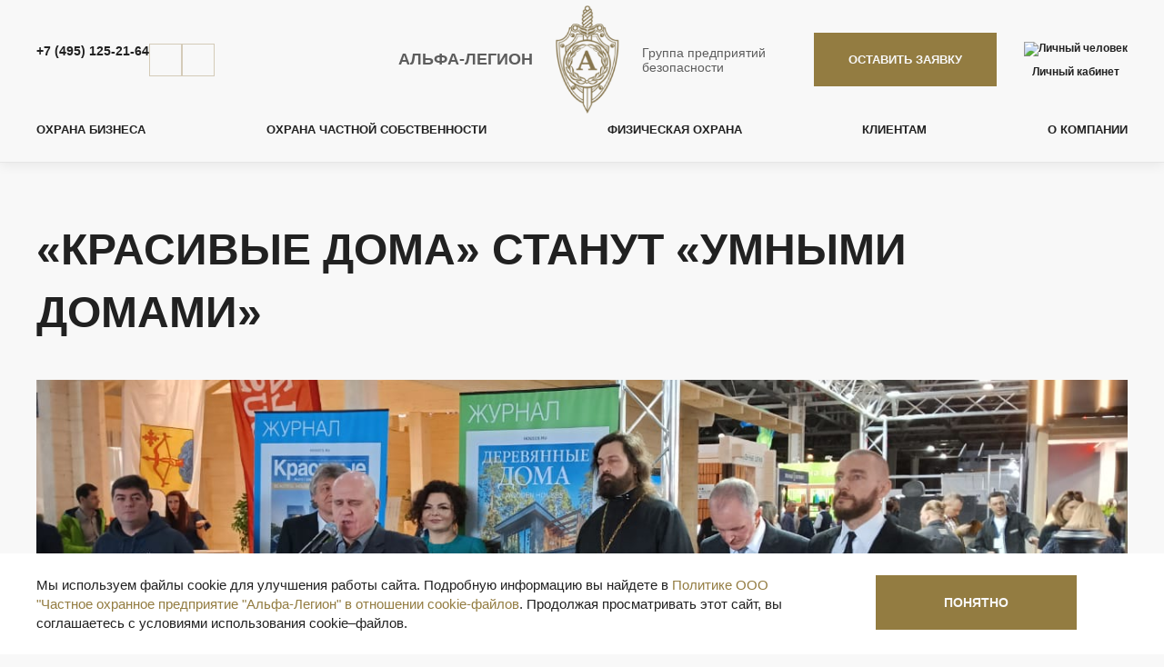

--- FILE ---
content_type: text/html; charset=UTF-8
request_url: https://alfalegion.ru/novosti/krasivye-doma-stanut-umnymi-domami/
body_size: 10150
content:
<!DOCTYPE html>
<html class="no-js" lang="ru" prefix="og: http://ogp.me/ns#">
	<head>
	
<!-- Yandex.Metrika counter -->
<!-- Roistat Counter Start -->
<!-- Roistat Counter End -->

<!-- /Yandex.Metrika counter -->

		<!-- /Yandex.Metrika counter -->
										<meta name="viewport" content="width=device-width, initial-scale=1.0" />
		<meta name="msapplication-TileColor" content="#ffffff">
		<meta name="theme-color" content="#ffffff">
		<link rel="shortcut icon" href="/favicon.ico" type="image/x-icon"/>
		<link rel="apple-touch-icon" sizes="152x152" href="/apple-touch-icon.png">
		<link rel="icon" type="image/png" sizes="32x32" href="/favicon-32x32.png">
		<link rel="icon" type="image/png" sizes="16x16" href="/favicon-16x16.png">
		<link rel="manifest" href="/site.webmanifest">
		<link rel="mask-icon" href="/safari-pinned-tab.svg" color="#5bbad5">
								<title>«Красивые дома» станут «Умными домами» – новости  Альфа-легион</title>
		<meta http-equiv="Content-Type" content="text/html; charset=UTF-8" />
<meta name="robots" content="index, follow" />
<meta name="keywords" content="Альфа-легион, «Красивые дома» станут «Умными домами», охрана " />
<meta name="description" content="«Красивые дома» станут «Умными домами». Новости на сайте компании  Альфа-легион." />
<script data-skip-moving="true">(function(w, d, n) {var cl = "bx-core";var ht = d.documentElement;var htc = ht ? ht.className : undefined;if (htc === undefined || htc.indexOf(cl) !== -1){return;}var ua = n.userAgent;if (/(iPad;)|(iPhone;)/i.test(ua)){cl += " bx-ios";}else if (/Windows/i.test(ua)){cl += ' bx-win';}else if (/Macintosh/i.test(ua)){cl += " bx-mac";}else if (/Linux/i.test(ua) && !/Android/i.test(ua)){cl += " bx-linux";}else if (/Android/i.test(ua)){cl += " bx-android";}cl += (/(ipad|iphone|android|mobile|touch)/i.test(ua) ? " bx-touch" : " bx-no-touch");cl += w.devicePixelRatio && w.devicePixelRatio >= 2? " bx-retina": " bx-no-retina";if (/AppleWebKit/.test(ua)){cl += " bx-chrome";}else if (/Opera/.test(ua)){cl += " bx-opera";}else if (/Firefox/.test(ua)){cl += " bx-firefox";}ht.className = htc ? htc + " " + cl : cl;})(window, document, navigator);</script>


<link href="/bitrix/cache/css/s1/alfalegion/page_a6e85a0387483f01a5758b9e42ef0c6b/page_a6e85a0387483f01a5758b9e42ef0c6b_v1.css?1765198307365" type="text/css"  rel="stylesheet" />
<link href="/bitrix/cache/css/s1/alfalegion/template_14299e7ded87620560b6010d0a4bc6bc/template_14299e7ded87620560b6010d0a4bc6bc_v1.css?1768892708398417" type="text/css"  data-template-style="true" rel="stylesheet" />







	</head>
	<body>
				<div id="panel">
	  	</div>
			<div class="main-container">
	<header class="header">
	  <div class="container">
		<div class="header__top">
		  <div class="header-wrap-left">
			<div class="header__call">
			  <a class="header__phone" href="tel:+74950237717">+7 (495) 023-77-17</a>
							</div>
			<div class="header-soc">
			  <a class="header-soc__item" href="https://wa.me/79854671167?text=" target="_blank">
				<svg width="24" height="26">
				  <use xlink:href="/local/templates/alfalegion/frontend/dist/assets/img/sprite.svg#whatsapp"></use>
				</svg>
			  </a>
			  <a class="header-soc__item" href="https://t.me/AlfaLegion" target="_blank">
				<svg width="24" height="24">
				  <use xlink:href="/local/templates/alfalegion/frontend/dist/assets/img/sprite.svg#tg"></use>
				</svg>
			  </a>
			</div>
		  </div>
		  <div class="header__logo">
			<a class="header__logo-link" href="/">			  <span
				class="header__logo-text header__logo-text--alpha">АЛЬФА-ЛЕГИОН
</span>
			  <img class="header__logo-img" src="/local/templates/alfalegion/frontend/dist/assets/img/logo.png"
				alt="Альфа Легион" height="90">
			  <span
				class="header__logo-text header__logo-text--group">Группа предприятий
<br>безопасности
</span>
			</a>		  </div>
		  <div class="header__menu-toggle">
			<button class="header__menu-toggle-btn">
			  Меню
			  <span class="header__menu-toggle-lines">
				<span class="header__menu-toggle-line"></span>
				<span class="header__menu-toggle-line"></span>
				<span class="header__menu-toggle-line"></span>
			  </span>
			</button>
		  </div>
		  <div class="header__feedback">
			<button class="header__feedback-btn header__feedback-btn--desktop btn" data-fancybox data-src="#feedback-modal">
			  Оставить заявку
			</button>
		  </div>
		  <div class="header__personal">
						  <a href="#" class="header__personal-link js-auth-modal-open">
				<img class="header__personal-icon" src="/local/templates/alfalegion/frontend/dist/assets/img/icons/personal.svg" alt="Личный человек" height="28">
				<span>Личный кабинет</span>
			  </a>
					  </div>
		</div>
		<nav class="header__nav">
		  <div class="header__nav-top">
			<div class="header__nav-top-btns">
			  <button class="header__feedback-btn header__feedback-btn--mobile btn" data-fancybox
				data-src="#feedback-modal">Оставить заявку
			  </button>
			  <button class="header__consultation-btn btn" data-fancybox data-src="#feedback-modal">Оставить заявку
			  </button>
			</div>
			<button class="header__nav-close-btn" type="button" aria-label="Закрыть меню">
			  <svg width="16" height="16" viewBox="0 0 16 16" fill="none" xmlns="http://www.w3.org/2000/svg">
				<use xlink:href="/local/templates/alfalegion/frontend/dist/assets/img/sprite.svg#close-cross"></use>
			  </svg>
			</button>
		  </div>

		    <ul class="header__menu">
                      <li class="header__menu-item ">
        <a class="header__menu-link " href="/ohrana-biznesa/">
        Охрана бизнеса        <div class="header__menu-link-btns">
          <span class="header__menu-open-btn header__menu-open-btn--submenu"></span>
          <span class="header__menu-open-btn header__menu-open-btn--self"></span>        </div>
      </a>
      <ul class="header__submenu">
                                  <li class="header__submenu-item">
		        <a href="/ohrana-biznesa/ohranno-trevozhnaya-signalizaciya/" class="header__submenu-link">Охранно-тревожная сигнализация</a>
		      </li>
                                <li class="header__submenu-item">
		        <a href="/ohrana-biznesa/trevozhnaya-knopka/" class="header__submenu-link">Тревожная кнопка</a>
		      </li>
                                <li class="header__submenu-item">
		        <a href="/ohrana-biznesa/arenda-okhrannoy-signalizatsii/" class="header__submenu-link">Аренда охранной сигнализации</a>
		      </li>
                                <li class="header__submenu-item">
		        <a href="/ohrana-biznesa/pozharnaya-signalizaciya/" class="header__submenu-link">Пожарная сигнализация</a>
		      </li>
                                <li class="header__submenu-item">
		        <a href="/ohrana-biznesa/gbr/" class="header__submenu-link">ГБР</a>
		      </li>
                                <li class="header__submenu-item">
		        <a href="/ohrana-biznesa/skud/" class="header__submenu-link">СКУД</a>
		      </li>
                                <li class="header__submenu-item">
		        <a href="/ohrana-biznesa/videonablyudenie-dlya-biznesa/" class="header__submenu-link">Видеонаблюдение для бизнеса</a>
		      </li>
                                    </ul>
        </li>
              <li class="header__menu-item ">
        <a class="header__menu-link " href="/ohrana/">
        Охрана частной собственности        <div class="header__menu-link-btns">
          <span class="header__menu-open-btn header__menu-open-btn--submenu"></span>
          <span class="header__menu-open-btn header__menu-open-btn--self"></span>        </div>
      </a>
      <ul class="header__submenu">
                                  <li class="header__submenu-item">
		        <a href="/ohrana/kvartira/" class="header__submenu-link">Охрана квартиры</a>
		      </li>
                                <li class="header__submenu-item">
		        <a href="/ohrana/dom/" class="header__submenu-link">Охрана дома</a>
		      </li>
                                <li class="header__submenu-item">
		        <a href="/ohrana/perimetr-uchastka/" class="header__submenu-link">Охрана периметра</a>
		      </li>
                                <li class="header__submenu-item">
		        <a href="/ohrana/videonablyudenie-doma/" class="header__submenu-link">Видеонаблюдение квартиры, дома</a>
		      </li>
                                <li class="header__submenu-item">
		        <a href="/ohrana/ajax-systems/" class="header__submenu-link">Пультовая охрана</a>
		      </li>
                                    </ul>
        </li>
              <li class="header__menu-item ">
        <a class="header__menu-link " href="/fizicheskaya-ohrana/">
        Физическая охрана        <div class="header__menu-link-btns">
          <span class="header__menu-open-btn header__menu-open-btn--submenu"></span>
          <span class="header__menu-open-btn header__menu-open-btn--self"></span>        </div>
      </a>
      <ul class="header__submenu">
                                  <li class="header__submenu-item">
		        <a href="/fizicheskaya-ohrana/soprovozhdenie-gruzov/" class="header__submenu-link">Сопровождение грузов</a>
		      </li>
                                <li class="header__submenu-item">
		        <a href="/fizicheskaya-ohrana/lichnaya/" class="header__submenu-link">Личная охрана</a>
		      </li>
                                <li class="header__submenu-item">
		        <a href="/fizicheskaya-ohrana/massovye-meropriyatiya/" class="header__submenu-link">Массовые мероприятия</a>
		      </li>
                                <li class="header__submenu-item">
		        <a href="/fizicheskaya-ohrana/statsionarnye-obekty/" class="header__submenu-link">Стационарные объекты</a>
		      </li>
                                <li class="header__submenu-item">
		        <a href="/o-kompanii/forma/" class="header__submenu-link">Наша форма</a>
		      </li>
                                <li class="header__submenu-item">
		        <a href="/o-kompanii/avtopark/" class="header__submenu-link">Наш автопарк</a>
		      </li>
                                    </ul>
        </li>
              <li class="header__menu-item ">
        <a class="header__menu-link header__menu-link--unlinked " href="javascript:void(0);/">
        Клиентам        <div class="header__menu-link-btns">
          <span class="header__menu-open-btn header__menu-open-btn--submenu"></span>
                  </div>
      </a>
      <ul class="header__submenu">
                                  <li class="header__submenu-item">
		        <a href="/klientam/sotrudnichestvo/" class="header__submenu-link">Сотрудничество</a>
		      </li>
                                <li class="header__submenu-item">
		        <a href="/klientam/operativnyj-dezhurnyj/" class="header__submenu-link">Оперативный дежурный</a>
		      </li>
                                    </ul>
        </li>
              <li class="header__menu-item ">
        <a class="header__menu-link header__menu-link--unlinked " href="javascript:void(0);/">
        О компании        <div class="header__menu-link-btns">
          <span class="header__menu-open-btn header__menu-open-btn--submenu"></span>
                  </div>
      </a>
      <ul class="header__submenu">
                                  <li class="header__submenu-item">
		        <a href="/o-kompanii/istoriya/" class="header__submenu-link">История компании</a>
		      </li>
                                <li class="header__submenu-item">
		        <a href="/o-kompanii/otzyvy/" class="header__submenu-link">Отзывы</a>
		      </li>
                                <li class="header__submenu-item">
		        <a href="/o-kompanii/novosti/" class="header__submenu-link">Новости</a>
		      </li>
                                <li class="header__submenu-item">
		        <a href="/o-kompanii/vakansii/" class="header__submenu-link">Вакансии</a>
		      </li>
                                <li class="header__submenu-item">
		        <a href="/o-kompanii/kontakty/" class="header__submenu-link">Контакты</a>
		      </li>
                                <li class="header__submenu-item">
		        <a href="/o-kompanii/blagotvoritelnye-proekty/" class="header__submenu-link">Благотворительные проекты</a>
		      </li>
                                <li class="header__submenu-item">
		        <a href="/o-kompanii/smi/" class="header__submenu-link">СМИ о нас</a>
		      </li>
                    </ul>
    </li>
            <li class="header__menu-item header__menu-item--mobile">
      <a href="#" class="header__menu-link js-auth-modal-open">
        Личный кабинет
        <span class="header__menu-link-btns">
          <span class="header__menu-icon-wrapper">
            <img class="header__menu-icon" src="/local/templates/alfalegion/frontend/dist/assets/img/icons/personal.svg"
                 alt="Личный кабинет" height="28">
          </span>
        </span>
      </a>
    </li>
    </ul>
		</nav>
		<nav class="header__subnav">
		  <div class="header__subnav-top">
			<div class="header__subnav-top-btns">
			  <button class="header__menu-link-toggle-btn">
				<span class="header__menu-link-return-btns">
				  <span class="header__menu-icon-wrapper header__menu-icon-wrapper--isSubnav">
					<img class="header__menu-icon header__menu-icon--isAuth" src="/local/templates/alfalegion/frontend/dist/assets/img/icons/return-arrow.svg" alt="Вернуться" width="33" height="33">
				  </span>
				</span>
				<span>МЕНЮ САЙТА</span>
			  </button>
			</div>
			<button class="header__subnav-close-btn" type="button" aria-label="Закрыть меню">
			  <svg width="16" height="16" viewBox="0 0 16 16" fill="none" xmlns="http://www.w3.org/2000/svg">
				<use xlink:href="/local/templates/alfalegion/frontend/dist/assets/img/sprite.svg#close-cross"></use>
			  </svg>
			</button>
		  </div>
		  <ul class="header__menu">
			<li class="header__menu-item header__menu-item--mobile header__menu-item--auth">
			  <a class="header__menu-link" href="/?logout=yes">
				<span>ВЫЙТИ</span>
				<span class="header__menu-link-btns">
				  <span class="header__menu-icon-wrapper">
					<img class="header__menu-icon header__menu-icon--isAuth" src="/local/templates/alfalegion/frontend/dist/assets/img/icons/logout.svg" alt="Выйти" width="33" height="33">
				  </span>
				</span>
			  </a>
			</li>
			<li class="header__menu-item header__menu-item--mobile header__menu-item--isauth">
			  <a class="header__menu-link" href="/">
				ГЛАВНАЯ
				<span class="header__menu-link-btns">
				  <span class="header__menu-open-btn header__menu-open-btn--self" aria-label="Перейти по ссылке"></span>
				</span>
			  </a>
			</li>
			<li class="header__menu-item header__menu-item--mobile header__menu-item--isauth">
			  <a class="header__menu-link" href="javascript:void(0);">
				ОПЛАТА
				<span class="header__menu-link-btns">
				  <span class="header__menu-open-btn header__menu-open-btn--submenu rotated" aria-label="Открыть подменю"></span>
				</span>
			  </a>
			  <ul class="header__submenu" style="display: block;">
				<li class="header__submenu-item">
				  <a href="/personal/payment/" class="header__submenu-link">
					Оплата
				  </a>
				</li>
				<li class="header__submenu-item">
				  <a href="/personal/payment-history/" class="header__submenu-link">История платежей</a>
				</li>
				<li class="header__submenu-item">
				  <a href="/personal/company-office/" class="header__submenu-link">В офисе компании</a>
				</li>
				<li class="header__submenu-item">
				  <a href="/personal/bank/" class="header__submenu-link">В отделении банка</a>
				</li>
				<li class="header__submenu-item">
				  <a href="/personal/payment-search/" class="header__submenu-link">Поиск платежа</a>
				</li>
			  </ul>
			</li>
			<li class="header__menu-item header__menu-item--mobile header__menu-item--isauth">
			  <a class="header__menu-link" href="javascript:void(0);">
				ПЕРСОНАЛЬНЫЕ ДАННЫЕ
				<span class="header__menu-link-btns">
				  <span class="header__menu-open-btn header__menu-open-btn--submenu rotated" aria-label="Открыть подменю"></span>
				</span>
			  </a>
			  <ul class="header__submenu" style="display: block;">
				<li class="header__submenu-item">
				  <a href="/personal" class="header__submenu-link">Персональные данные</a>
				</li>
			  </ul>
			</li>
		  </ul>
		</nav>
	  </div>
	</header>
	<main class="main">
	  <section class="mobile-menu">
		<div class="mobile-menu-item">
		  <a href="tel:+74950237717" class="mobile-menu__link"></a>
		  <p class="mobile-menu__text">Позвонить</p>
		</div>
		<div class="mobile-menu-item">
		  <a href="javascript:void(0);" class="mobile-menu__link" data-fancybox data-src="#feedback-modal"></a>
		  <p class="mobile-menu__text">Мы перезвоним</p>
		</div>
		<div class="mobile-menu-item">
		  <a class="mobile-menu__link" id="comagicChat"></a>
		  <p class="mobile-menu__text">Чат онлайн</p>
		</div>
		<div class="mobile-menu-item">
		  <a href="/akcii/" class="mobile-menu__link"></a>
		  <p class="mobile-menu__text">Акции</p>
		</div>
	  </section><div id="comp_9375f80b07adf4023bac9a7c82154076"><main class="main">
  <section class="promotions">
    <div class="container">
      <h1 class="section__title section__title--promotions">«Красивые дома» станут «Умными домами»</h1>

      <div class="promotions__img">
        <img src="/upload/iblock/310/3rby2yqmu80e57uwax4vyii4e0v7oxcu.jpg" alt="«Красивые дома» станут «Умными домами»" title="«Красивые дома» станут «Умными домами»">
      </div>

      <div class="row">
        <div class="col-lg-2 col-md-3 col-12">
          <div class="promotions__info">
            <p class="promotions__anons">24 апреля 2023</p>
            <p class="promotions__date-label">Дата публикации</p>
            <p class="promotions__date">24/04/2023</p>
          </div>
        </div>
        <div class="col-lg-8 offset-lg-2 col-md-8 offset-md-1 col-12">
          <div class="promotions__text">
            <p class="promotions__text-item">
              <b>20-23 апреля в Москве состоялась архитектурно-строительная выставка «Красивые дома. Весна 2023».</b><br>
<p>
	 Специалисты компании «Альфа-Легион» стали участниками открытия выставки, пообщались с посетителями, экспертами индустрии строительства загородных домов, смогли оценить необходимость обустройства новых домов умными беспроводными охранными системами нового поколения.
</p>
<p>
	 &nbsp;
</p>
<p>
	 Хорошим дополнением к современному загородному жилищу станет охранный комплекс с элементами умного дома, позволяющий удаленно через мобильное приложение на телефоне проверить обстановку в помещении и на участке, дистанционно мониторить электроприборы в доме, задавать нужную температуру и влажность, контролировать доступ в помещение и на территорию.
</p>
<p>
	 &nbsp;
</p>
<p>
	 Посетители специализированных экспозиций увидели материалы, оборудование, товары для строительства дома, узнали о новых технологических решениях для применения в строительных проектах.
</p>
<p>
	 &nbsp;
</p>
<p>
	 Владельцев загородных домов, коттеджных и дачных участков не меньше интересуют вопросы безопасности - комплексные решения в сфере монтажа и обслуживания пультовых беспроводных охранных систем, внедрения современных разработок в области смарт решений.
</p>
<p>
	 &nbsp;
</p>
<p>
	 На выставке посетители смогли оценить надежность и квалификацию застройщиков, архитекторов, дизайнеров, получить квалифицированную консультацию профессионалов в каждой области по интересующим вопросам.&nbsp;
</p>
<p>
 <br>
</p>
<p>
	 Благодаря современным системам безопасности «красивые дома» станут еще и «умными домами» - от этого выиграют владельцы загородной недвижимости.
</p>
<p>
 <br>
</p>
<p>
 <img width="240" alt="9b0b1ff4-f4e0-49b7-802d-15237dac43ad.jpg" src="/upload/medialibrary/75d/lwjuikbhntczby74p5mv811u50baapc1.jpg" height="181" title="9b0b1ff4-f4e0-49b7-802d-15237dac43ad.jpg">&nbsp; &nbsp;<img width="240" alt="9a019f58-b683-401d-8a29-5f0832369372.jpg" src="/upload/medialibrary/efd/xpexy105s2uwg5kqtp7ac2t4frml54pn.jpg" height="181" title="9a019f58-b683-401d-8a29-5f0832369372.jpg">&nbsp; &nbsp;<img width="240" alt="29844b46-0dd6-4ff6-9c47-a9b36cc5b550.jpg" src="/upload/medialibrary/5a0/560zakubxmt132rvrrldnge3yuor5wjd.jpg" height="181" title="29844b46-0dd6-4ff6-9c47-a9b36cc5b550.jpg">&nbsp;&nbsp;
</p>
<p>
 <br>
</p>
<p>
 <img width="240" alt="a2a90639-76e6-45d2-bb3e-ee48484d9acc.jpg" src="/upload/medialibrary/f47/3rfmnymi84mf8vyku7khux2kc33bagor.jpg" height="181" title="a2a90639-76e6-45d2-bb3e-ee48484d9acc.jpg">&nbsp; &nbsp;<img width="240" alt="3982593e-32b5-4e9c-be52-f44b00118638.jpg" src="/upload/medialibrary/bf4/j00010avpeiv06j4jb6zn0pejucep5sx.jpg" height="181" title="3982593e-32b5-4e9c-be52-f44b00118638.jpg">&nbsp; &nbsp;<img width="240" alt="dfba6bb6-b514-4177-bcfb-47e7c4dfeb6f.jpg" src="/upload/medialibrary/2da/f6tsnam1n21s13nl1ixjgtvmf4ghg8gt.jpg" height="181" title="dfba6bb6-b514-4177-bcfb-47e7c4dfeb6f.jpg">
</p>
 <br>
 <br>            </p>
            <!--<p class="promotions__text-item"></p>
            <p class="promotions__text-item promotions__text--italic"></p>
            <p class="promotions__text-item promotions__text--italic  promotions__text--bold"></p>-->
          </div>
        </div>
      </div>
    </div>
  </section>
</main>
</div></main>
  <div class="cookies-popup">
    <div class="container">
      <div class="cookies-popup__content">
        <div class="cookies-popup__text">
          Мы используем файлы cookie для улучшения работы сайта. Подробную информацию вы найдете в
          <a href="/privacy/" target="_blank" class="cookies-popup__link">Политике ООО "Частное
            охранное предприятие "Альфа-Легион" в отношении cookie-файлов</a>. Продолжая просматривать этот сайт, вы
          соглашаетесь с условиями использования cookie–файлов.
        </div>
        <div class="cookies-popup__bts-wrapper">
          <button type="button" class="cookies-popup__btn-form form__submit-btn btn">
            Понятно
          </button>
          <button type="button" class="cookies-popup__btn-close"></button>
        </div>
      </div>
    </div>
  </div>

<footer class="footer">
  <div class="container">
		    <div class="footer__middle row align-items-start">
      <div class="col-12 col-md-4 col-lg-3">
        <div class="footer__logo">
          <img class="footer__logo-img" src="/local/templates/alfalegion/frontend/dist/assets/img/logo.png"
               alt="Альфа-Легион" height="90">
          <div class="footer__logo-text">
            <p class="footer__logo-title">Альфа-Легион</p>
            <p class="footer__logo-description">Группа предприятий<br> безопасности</p>
          </div>
        </div>
      </div>
      <div class="col-6 col-md-4 col-lg-7">
        <div class="footer__row">
          <div class="footer__email">
            <h2 class="footer__col-title">E–mail:
</h2>
            <a class="footer__link" href="mailto:sales@alfalegion.ru">sales@alfalegion.ru</a>
          </div>
          <div class="footer__phones">
            <h2 class="footer__col-title">Телефоны:
</h2>
            <p class="footer__phone-value">Дежурный:
<a
                class="footer__link" href="tel:+74954918792">+7 (495) 491-87-92</a></p>
            <p class="footer__phone-value">Отдел продаж:
<a
                class="footer__link" href="tel:+74950237717">+7 (495) 023-77-17</a></p>
          </div>
        </div>
      </div>

      
<div class="col-6 col-md-4 col-lg-2">
  <div class="footer__social">
    <ul class="footer__social-list">
	  <li class="footer__social-item">
    <a class="footer__link footer__link--social" href="https://vk.com/public219873706" target="_blank" rel="nofollow">
      <img class="footer__social-icon" src="/upload/iblock/8d8/zalgrnpzjqhh9tf99ta8bxst7vhj1lgf.svg" alt="ВКонтакте">
      ВКонтакте    </a>
  </li>
	  <li class="footer__social-item">
    <a class="footer__link footer__link--social" href="https://www.youtube.com/@alfa-legion" target="_blank" rel="nofollow">
      <img class="footer__social-icon" src="/upload/iblock/e2b/ur9iczpwcb8dw65hwit1ssl7wcqn8osv.svg" alt="YouTube">
      YouTube    </a>
  </li>
    </ul>
  </div>
</div>

      <div class="col">
        <div class="footer__divider footer__divider--last"></div>
      </div>
    </div>
    <div class="footer__bottom row justify-content-between">
      <div class="col-6">
        <p class="footer__copyright">2005-2026&nbsp;&copy; ЧОП &laquo;Альфа-Легион&raquo;</p>
      </div>
      <div class="col-6">

      </div>
    </div>
  </div>
</footer>
<div class="modal" id="feedback-modal">
  <form class="modal__form" id="feedbackPopupForm" action="/ajax/add_request.php" method="POST">
    <p class="modal__description">
      Укажите свои данные, и мы свяжемся с вами в ближайшее время.
    </p>
    <p class="footer__feedback-success"></p>
    <input type="hidden" id="feedback_popup_captcha" name="feedback_popup_captcha" value=""
           data-sitekey="6LfGzNsaAAAAAGK9l3_gd-EVVL2OEOGPvb98gJAP">
    <input name="url" type="hidden" value="/novosti/krasivye-doma-stanut-umnymi-domami/">
	<input name="pagename" type="hidden" value="«Красивые дома» станут «Умными домами» – новости  Альфа-легион">
	<input name="pagetype" type="hidden" value="">
    <div class="modal__form-input-block">
      <input class="modal__form-input modal__form-input--text"
             type="text"
             name="clientName"
             id="feedbackClientName"
             required>
      <label for="feedbackClientName"
             class="modal__form-label modal__form-label--text">
        Как к вам обращаться?
      </label>
    </div>
    <div class="modal__form-input-block">
      <input class="modal__form-input modal__form-input--text"
             type="tel"
             name="clientPhone"
             id="feedbackClientPhone"
             required>
      <label for="feedbackClientPhone"
             class="modal__form-label modal__form-label--text">
        Номер телефона
      </label>
    </div>
    <div class="modal__form-input-block modal__form-input-block--agreement">
      Нажимая на кнопку «Отправить», Вы соглашаетесь с обработкой ваших персональных данных в соответствии с нашей
      <a href="/privacy/" target="_blank">Политикой конфиденциальности.</a>
    </div>
    <button class="modal__form-submit-btn btn" type="submit">Отправить</button>
  </form>
  <div class="modal__success">
    Успешно отправлено!
  </div>
</div>

<div class="modal" id="personal-modal">
  <p class="modal__personal-title">
    Вход
  </p>
  <p class="modal__personal-description">
    Введите номер телефона для авторизации.
  </p>


  <form class="modal__form js-personalPopupFormPhone" action="/ajax/personal_auth.php" method="POST">
    <div class="modal__form-input-block modal__form-input-block--email">
      <input class="modal__form-input modal__form-input--text" type="tel" name="personalAuthClientPhone" id="personalAuthClientPhone">
      <input type="hidden" name="personalAuthClientPhoneS" id="personalAuthClientPhoneS" value="sms">

      <label for="personalAuthClientPhone" class="modal__form-label modal__form-label--text">
        Номер телефона
      </label>
    </div>

    <button class="modal__form-submit-btn btn" type="submit" value="Close">
      Отправить
    </button>
  </form>
  <form class="modal__form js-personalPopupFormMail" action="/ajax/personal_auth.php" method="POST">
    <div class="modal__form-input-block modal__form-input-block--email">
      <input class="modal__form-input modal__form-input--text" type="email" name="personalAuthClientEmail" id="personalAuthClientEmail">
      <label for="personalAuthClientEmail" class="modal__form-label modal__form-label--text">
        e-mail
      </label>
    </div>

    <button class="modal__form-submit-btn btn" type="submit" value="Close">
      Получить код
    </button>
  </form>

  <button type="button" class="modal__form-switch-btn">Войти по номеру телефона</button>
</div>

<div class="modal" id="personal-modal-sms">
  <button class="modal__form-close-btn" style="position: absolute;top: 36px;" value="Close" onClick="window.parent.jQuery.fancybox.close();" data-fancybox data-src="#personal-modal">
    <svg width="36" height="36" viewBox="0 0 36 36" fill="none" xmlns="http://www.w3.org/2000/svg">
      <circle cx="18" cy="18" r="17.5" transform="rotate(-180 18 18)" stroke="#937C41"/>
      <path d="M8.29289 17.2929C7.90237 17.6834 7.90237 18.3166 8.29289 18.7071L14.6569 25.0711C15.0474 25.4616 15.6805 25.4616 16.0711 25.0711C16.4616 24.6805 16.4616 24.0474 16.0711 23.6569L10.4142 18L16.0711 12.3431C16.4616 11.9526 16.4616 11.3195 16.0711 10.9289C15.6805 10.5384 15.0474 10.5384 14.6569 10.9289L8.29289 17.2929ZM26 17L9 17V19L26 19V17Z" fill="#937C41"/>
    </svg>
  </button>
  <p class="modal__personal-title" style="margin-top:48px;">
    ВВЕДИТЕ ПАРОЛЬ
  </p>
  <p class="modal__personal-description">
    <span class="js-auth-type-name">E-mail</span>
  </p>
  <form class="modal__form" id="personalPopupForm" action="/ajax/personal_auth.php" method="POST">
    <div class="modal__form-input-block modal__form-input-block--phone modal__form-input-block--active">
      <input class="modal__form-input modal__form-input--text" type="text" name="personalAuthClientCode" id="personalAuthClientCode">
      <label for="personalAuthClientCode" class="modal__form-label modal__form-label--text">
        Пароль
      </label>
      <p class="js-auth-counter-block hidden">Осталось: <span class="js-auth-counter"></span> сек.</p>
    </div>
    <button class="modal__form-submit-btn btn" type="submit" value="Close">Отправить</button>
  </form>
</div>

<div class="modal" id="personal-modal-sms-success" style="height:480px;">
  <p class="modal__personal-title" style="margin-top:48px;">
    УСПЕШНО!
  </p>
  <p class="modal__personal-description">
    Вы авторизованы!
  </p>
  <form class="modal__form" action="/personal/payment" method="POST">

    <button class="modal__form-submit-btn btn" id="close_btn"
            type="submit"
            style="margin-top:10px;"
            value="Close"
            onClick="window.parent.jQuery.fancybox.close();document.location.href='/personal/payment'">
      Закрыть
    </button>
  </form>

</div>



<div class="modal" id="personal-modal-sms-failure" style="height:480px;">
  <p class="modal__personal-title" style="margin-top:48px;">
    ОШИБКА!
  </p>
  <p id="personal-modal-sms-failure-description" class="modal__personal-description">
    Пароль введён неверно. Попробуйте снова.
  </p>
  <form class="modal__form" action="/" method="POST">
    <button class="modal__form-submit-btn btn" type="submit" style="margin-top:10px;" value="Close" data-fancybox-close>ОК</button>
  </form>
</div>
</div>

<!-- UIS -->
    <!-- UIS -->
<script type="text/javascript" >
   (function(m,e,t,r,i,k,a){m[i]=m[i]||function(){(m[i].a=m[i].a||[]).push(arguments)};
   m[i].l=1*new Date();
   for (var j = 0; j < document.scripts.length; j++) {if (document.scripts[j].src === r) { return; }}
   k=e.createElement(t),a=e.getElementsByTagName(t)[0],k.async=1,k.src=r,a.parentNode.insertBefore(k,a)})
   (window, document, "script", "https://mc.yandex.ru/metrika/tag.js", "ym");

   ym(103406056, "init", {
        clickmap:true,
        trackLinks:true,
        accurateTrackBounce:true,
        webvisor:true
   });
</script>

<script>
(function(w, d, s, h, id) {
    w.roistatProjectId = id; w.roistatHost = h;
    var p = d.location.protocol == "https:" ? "https://" : "http://";
    var u = /^.*roistat_visit=[^;]+(.*)?$/.test(d.cookie) ? "/dist/module.js" : "/api/site/1.0/"+id+"/init?referrer="+encodeURIComponent(d.location.href);
    var js = d.createElement(s); js.charset="UTF-8"; js.async = 1; js.src = p+h+u; var js2 = d.getElementsByTagName(s)[0]; js2.parentNode.insertBefore(js, js2);
})(window, document, 'script', 'cloud.roistat.com', '6ed97109b6b242aab0bbbdaaf1fa36c2');
</script>
<script src="https://www.google.com/recaptcha/api.js?onload=recaptchaCallback&render=6LfGzNsaAAAAAGK9l3_gd-EVVL2OEOGPvb98gJAP"></script>
<script>if(!window.BX)window.BX={};if(!window.BX.message)window.BX.message=function(mess){if(typeof mess==='object'){for(let i in mess) {BX.message[i]=mess[i];} return true;}};</script>
<script>(window.BX||top.BX).message({"JS_CORE_LOADING":"Загрузка...","JS_CORE_NO_DATA":"- Нет данных -","JS_CORE_WINDOW_CLOSE":"Закрыть","JS_CORE_WINDOW_EXPAND":"Развернуть","JS_CORE_WINDOW_NARROW":"Свернуть в окно","JS_CORE_WINDOW_SAVE":"Сохранить","JS_CORE_WINDOW_CANCEL":"Отменить","JS_CORE_WINDOW_CONTINUE":"Продолжить","JS_CORE_H":"ч","JS_CORE_M":"м","JS_CORE_S":"с","JSADM_AI_HIDE_EXTRA":"Скрыть лишние","JSADM_AI_ALL_NOTIF":"Показать все","JSADM_AUTH_REQ":"Требуется авторизация!","JS_CORE_WINDOW_AUTH":"Войти","JS_CORE_IMAGE_FULL":"Полный размер"});</script><script src="/bitrix/js/main/core/core.min.js?1765191806229643"></script><script>BX.Runtime.registerExtension({"name":"main.core","namespace":"BX","loaded":true});</script>
<script>BX.setJSList(["\/bitrix\/js\/main\/core\/core_ajax.js","\/bitrix\/js\/main\/core\/core_promise.js","\/bitrix\/js\/main\/polyfill\/promise\/js\/promise.js","\/bitrix\/js\/main\/loadext\/loadext.js","\/bitrix\/js\/main\/loadext\/extension.js","\/bitrix\/js\/main\/polyfill\/promise\/js\/promise.js","\/bitrix\/js\/main\/polyfill\/find\/js\/find.js","\/bitrix\/js\/main\/polyfill\/includes\/js\/includes.js","\/bitrix\/js\/main\/polyfill\/matches\/js\/matches.js","\/bitrix\/js\/ui\/polyfill\/closest\/js\/closest.js","\/bitrix\/js\/main\/polyfill\/fill\/main.polyfill.fill.js","\/bitrix\/js\/main\/polyfill\/find\/js\/find.js","\/bitrix\/js\/main\/polyfill\/matches\/js\/matches.js","\/bitrix\/js\/main\/polyfill\/core\/dist\/polyfill.bundle.js","\/bitrix\/js\/main\/core\/core.js","\/bitrix\/js\/main\/polyfill\/intersectionobserver\/js\/intersectionobserver.js","\/bitrix\/js\/main\/lazyload\/dist\/lazyload.bundle.js","\/bitrix\/js\/main\/polyfill\/core\/dist\/polyfill.bundle.js","\/bitrix\/js\/main\/parambag\/dist\/parambag.bundle.js"]);
</script>
<script>BX.Runtime.registerExtension({"name":"ls","namespace":"window","loaded":true});</script>
<script>(window.BX||top.BX).message({"LANGUAGE_ID":"ru","FORMAT_DATE":"DD.MM.YYYY","FORMAT_DATETIME":"DD.MM.YYYY HH:MI:SS","COOKIE_PREFIX":"BITRIX_SM","SERVER_TZ_OFFSET":"10800","UTF_MODE":"Y","SITE_ID":"s1","SITE_DIR":"\/","USER_ID":"","SERVER_TIME":1769259667,"USER_TZ_OFFSET":0,"USER_TZ_AUTO":"Y","bitrix_sessid":"660f3e31a711c15b0bb6c8c64f44beca"});</script><script  src="/bitrix/cache/js/s1/alfalegion/kernel_main/kernel_main_v1.js?1765192063148431"></script>
<script src="/bitrix/js/main/core/core_ls.min.js?17393691352683"></script>
<script>BX.setJSList(["\/bitrix\/js\/main\/session.js","\/bitrix\/js\/main\/pageobject\/dist\/pageobject.bundle.js","\/bitrix\/js\/main\/core\/core_window.js","\/bitrix\/js\/main\/date\/main.date.js","\/bitrix\/js\/main\/core\/core_date.js","\/bitrix\/js\/main\/utils.js","\/local\/templates\/alfalegion\/js\/jquery-3.7.1.min.js","\/local\/templates\/alfalegion\/frontend\/dist\/assets\/js\/app.js","\/local\/templates\/alfalegion\/js\/script.js","\/local\/templates\/alfalegion\/js\/karusel.js","\/local\/templates\/alfalegion\/js\/k10.js"]);</script>
<script>BX.setCSSList(["\/local\/templates\/alfalegion\/components\/bitrix\/news.detail\/novosti\/style.css","\/local\/templates\/alfalegion\/css\/fonts.css","\/local\/templates\/alfalegion\/css\/ant-carousel-styles.css","\/local\/templates\/alfalegion\/frontend\/dist\/assets\/css\/app.css","\/local\/templates\/alfalegion\/css\/style.css","\/local\/templates\/alfalegion\/css\/k10.css"]);</script>
<script>
bxSession.Expand('660f3e31a711c15b0bb6c8c64f44beca.2c81d4396c45f1bb98535a5d6f7ce56010bcb20508a20976bf00934af93b4266');
</script>



<script  src="/bitrix/cache/js/s1/alfalegion/template_b39947c66a3534cf65324e0a6b609654/template_b39947c66a3534cf65324e0a6b609654_v1.js?1768892682845368"></script>

<script src="https://maps.googleapis.com/maps/api/js?key=AIzaSyAq9t8DWiBkTh7Tzjia1Bndt6m4rpLCzec"></script>

<script type="text/javascript" async src="https://app.uiscom.ru/static/cs.min.js?k=mgGTKcTGHO8OnzhOuGmAqv5iFWedV0Kg"></script>
</body>
</html>

--- FILE ---
content_type: text/html; charset=utf-8
request_url: https://www.google.com/recaptcha/api2/anchor?ar=1&k=6LfGzNsaAAAAAGK9l3_gd-EVVL2OEOGPvb98gJAP&co=aHR0cHM6Ly9hbGZhbGVnaW9uLnJ1OjQ0Mw..&hl=en&v=N67nZn4AqZkNcbeMu4prBgzg&size=invisible&anchor-ms=20000&execute-ms=30000&cb=4nn9tpdvr1uu
body_size: 48553
content:
<!DOCTYPE HTML><html dir="ltr" lang="en"><head><meta http-equiv="Content-Type" content="text/html; charset=UTF-8">
<meta http-equiv="X-UA-Compatible" content="IE=edge">
<title>reCAPTCHA</title>
<style type="text/css">
/* cyrillic-ext */
@font-face {
  font-family: 'Roboto';
  font-style: normal;
  font-weight: 400;
  font-stretch: 100%;
  src: url(//fonts.gstatic.com/s/roboto/v48/KFO7CnqEu92Fr1ME7kSn66aGLdTylUAMa3GUBHMdazTgWw.woff2) format('woff2');
  unicode-range: U+0460-052F, U+1C80-1C8A, U+20B4, U+2DE0-2DFF, U+A640-A69F, U+FE2E-FE2F;
}
/* cyrillic */
@font-face {
  font-family: 'Roboto';
  font-style: normal;
  font-weight: 400;
  font-stretch: 100%;
  src: url(//fonts.gstatic.com/s/roboto/v48/KFO7CnqEu92Fr1ME7kSn66aGLdTylUAMa3iUBHMdazTgWw.woff2) format('woff2');
  unicode-range: U+0301, U+0400-045F, U+0490-0491, U+04B0-04B1, U+2116;
}
/* greek-ext */
@font-face {
  font-family: 'Roboto';
  font-style: normal;
  font-weight: 400;
  font-stretch: 100%;
  src: url(//fonts.gstatic.com/s/roboto/v48/KFO7CnqEu92Fr1ME7kSn66aGLdTylUAMa3CUBHMdazTgWw.woff2) format('woff2');
  unicode-range: U+1F00-1FFF;
}
/* greek */
@font-face {
  font-family: 'Roboto';
  font-style: normal;
  font-weight: 400;
  font-stretch: 100%;
  src: url(//fonts.gstatic.com/s/roboto/v48/KFO7CnqEu92Fr1ME7kSn66aGLdTylUAMa3-UBHMdazTgWw.woff2) format('woff2');
  unicode-range: U+0370-0377, U+037A-037F, U+0384-038A, U+038C, U+038E-03A1, U+03A3-03FF;
}
/* math */
@font-face {
  font-family: 'Roboto';
  font-style: normal;
  font-weight: 400;
  font-stretch: 100%;
  src: url(//fonts.gstatic.com/s/roboto/v48/KFO7CnqEu92Fr1ME7kSn66aGLdTylUAMawCUBHMdazTgWw.woff2) format('woff2');
  unicode-range: U+0302-0303, U+0305, U+0307-0308, U+0310, U+0312, U+0315, U+031A, U+0326-0327, U+032C, U+032F-0330, U+0332-0333, U+0338, U+033A, U+0346, U+034D, U+0391-03A1, U+03A3-03A9, U+03B1-03C9, U+03D1, U+03D5-03D6, U+03F0-03F1, U+03F4-03F5, U+2016-2017, U+2034-2038, U+203C, U+2040, U+2043, U+2047, U+2050, U+2057, U+205F, U+2070-2071, U+2074-208E, U+2090-209C, U+20D0-20DC, U+20E1, U+20E5-20EF, U+2100-2112, U+2114-2115, U+2117-2121, U+2123-214F, U+2190, U+2192, U+2194-21AE, U+21B0-21E5, U+21F1-21F2, U+21F4-2211, U+2213-2214, U+2216-22FF, U+2308-230B, U+2310, U+2319, U+231C-2321, U+2336-237A, U+237C, U+2395, U+239B-23B7, U+23D0, U+23DC-23E1, U+2474-2475, U+25AF, U+25B3, U+25B7, U+25BD, U+25C1, U+25CA, U+25CC, U+25FB, U+266D-266F, U+27C0-27FF, U+2900-2AFF, U+2B0E-2B11, U+2B30-2B4C, U+2BFE, U+3030, U+FF5B, U+FF5D, U+1D400-1D7FF, U+1EE00-1EEFF;
}
/* symbols */
@font-face {
  font-family: 'Roboto';
  font-style: normal;
  font-weight: 400;
  font-stretch: 100%;
  src: url(//fonts.gstatic.com/s/roboto/v48/KFO7CnqEu92Fr1ME7kSn66aGLdTylUAMaxKUBHMdazTgWw.woff2) format('woff2');
  unicode-range: U+0001-000C, U+000E-001F, U+007F-009F, U+20DD-20E0, U+20E2-20E4, U+2150-218F, U+2190, U+2192, U+2194-2199, U+21AF, U+21E6-21F0, U+21F3, U+2218-2219, U+2299, U+22C4-22C6, U+2300-243F, U+2440-244A, U+2460-24FF, U+25A0-27BF, U+2800-28FF, U+2921-2922, U+2981, U+29BF, U+29EB, U+2B00-2BFF, U+4DC0-4DFF, U+FFF9-FFFB, U+10140-1018E, U+10190-1019C, U+101A0, U+101D0-101FD, U+102E0-102FB, U+10E60-10E7E, U+1D2C0-1D2D3, U+1D2E0-1D37F, U+1F000-1F0FF, U+1F100-1F1AD, U+1F1E6-1F1FF, U+1F30D-1F30F, U+1F315, U+1F31C, U+1F31E, U+1F320-1F32C, U+1F336, U+1F378, U+1F37D, U+1F382, U+1F393-1F39F, U+1F3A7-1F3A8, U+1F3AC-1F3AF, U+1F3C2, U+1F3C4-1F3C6, U+1F3CA-1F3CE, U+1F3D4-1F3E0, U+1F3ED, U+1F3F1-1F3F3, U+1F3F5-1F3F7, U+1F408, U+1F415, U+1F41F, U+1F426, U+1F43F, U+1F441-1F442, U+1F444, U+1F446-1F449, U+1F44C-1F44E, U+1F453, U+1F46A, U+1F47D, U+1F4A3, U+1F4B0, U+1F4B3, U+1F4B9, U+1F4BB, U+1F4BF, U+1F4C8-1F4CB, U+1F4D6, U+1F4DA, U+1F4DF, U+1F4E3-1F4E6, U+1F4EA-1F4ED, U+1F4F7, U+1F4F9-1F4FB, U+1F4FD-1F4FE, U+1F503, U+1F507-1F50B, U+1F50D, U+1F512-1F513, U+1F53E-1F54A, U+1F54F-1F5FA, U+1F610, U+1F650-1F67F, U+1F687, U+1F68D, U+1F691, U+1F694, U+1F698, U+1F6AD, U+1F6B2, U+1F6B9-1F6BA, U+1F6BC, U+1F6C6-1F6CF, U+1F6D3-1F6D7, U+1F6E0-1F6EA, U+1F6F0-1F6F3, U+1F6F7-1F6FC, U+1F700-1F7FF, U+1F800-1F80B, U+1F810-1F847, U+1F850-1F859, U+1F860-1F887, U+1F890-1F8AD, U+1F8B0-1F8BB, U+1F8C0-1F8C1, U+1F900-1F90B, U+1F93B, U+1F946, U+1F984, U+1F996, U+1F9E9, U+1FA00-1FA6F, U+1FA70-1FA7C, U+1FA80-1FA89, U+1FA8F-1FAC6, U+1FACE-1FADC, U+1FADF-1FAE9, U+1FAF0-1FAF8, U+1FB00-1FBFF;
}
/* vietnamese */
@font-face {
  font-family: 'Roboto';
  font-style: normal;
  font-weight: 400;
  font-stretch: 100%;
  src: url(//fonts.gstatic.com/s/roboto/v48/KFO7CnqEu92Fr1ME7kSn66aGLdTylUAMa3OUBHMdazTgWw.woff2) format('woff2');
  unicode-range: U+0102-0103, U+0110-0111, U+0128-0129, U+0168-0169, U+01A0-01A1, U+01AF-01B0, U+0300-0301, U+0303-0304, U+0308-0309, U+0323, U+0329, U+1EA0-1EF9, U+20AB;
}
/* latin-ext */
@font-face {
  font-family: 'Roboto';
  font-style: normal;
  font-weight: 400;
  font-stretch: 100%;
  src: url(//fonts.gstatic.com/s/roboto/v48/KFO7CnqEu92Fr1ME7kSn66aGLdTylUAMa3KUBHMdazTgWw.woff2) format('woff2');
  unicode-range: U+0100-02BA, U+02BD-02C5, U+02C7-02CC, U+02CE-02D7, U+02DD-02FF, U+0304, U+0308, U+0329, U+1D00-1DBF, U+1E00-1E9F, U+1EF2-1EFF, U+2020, U+20A0-20AB, U+20AD-20C0, U+2113, U+2C60-2C7F, U+A720-A7FF;
}
/* latin */
@font-face {
  font-family: 'Roboto';
  font-style: normal;
  font-weight: 400;
  font-stretch: 100%;
  src: url(//fonts.gstatic.com/s/roboto/v48/KFO7CnqEu92Fr1ME7kSn66aGLdTylUAMa3yUBHMdazQ.woff2) format('woff2');
  unicode-range: U+0000-00FF, U+0131, U+0152-0153, U+02BB-02BC, U+02C6, U+02DA, U+02DC, U+0304, U+0308, U+0329, U+2000-206F, U+20AC, U+2122, U+2191, U+2193, U+2212, U+2215, U+FEFF, U+FFFD;
}
/* cyrillic-ext */
@font-face {
  font-family: 'Roboto';
  font-style: normal;
  font-weight: 500;
  font-stretch: 100%;
  src: url(//fonts.gstatic.com/s/roboto/v48/KFO7CnqEu92Fr1ME7kSn66aGLdTylUAMa3GUBHMdazTgWw.woff2) format('woff2');
  unicode-range: U+0460-052F, U+1C80-1C8A, U+20B4, U+2DE0-2DFF, U+A640-A69F, U+FE2E-FE2F;
}
/* cyrillic */
@font-face {
  font-family: 'Roboto';
  font-style: normal;
  font-weight: 500;
  font-stretch: 100%;
  src: url(//fonts.gstatic.com/s/roboto/v48/KFO7CnqEu92Fr1ME7kSn66aGLdTylUAMa3iUBHMdazTgWw.woff2) format('woff2');
  unicode-range: U+0301, U+0400-045F, U+0490-0491, U+04B0-04B1, U+2116;
}
/* greek-ext */
@font-face {
  font-family: 'Roboto';
  font-style: normal;
  font-weight: 500;
  font-stretch: 100%;
  src: url(//fonts.gstatic.com/s/roboto/v48/KFO7CnqEu92Fr1ME7kSn66aGLdTylUAMa3CUBHMdazTgWw.woff2) format('woff2');
  unicode-range: U+1F00-1FFF;
}
/* greek */
@font-face {
  font-family: 'Roboto';
  font-style: normal;
  font-weight: 500;
  font-stretch: 100%;
  src: url(//fonts.gstatic.com/s/roboto/v48/KFO7CnqEu92Fr1ME7kSn66aGLdTylUAMa3-UBHMdazTgWw.woff2) format('woff2');
  unicode-range: U+0370-0377, U+037A-037F, U+0384-038A, U+038C, U+038E-03A1, U+03A3-03FF;
}
/* math */
@font-face {
  font-family: 'Roboto';
  font-style: normal;
  font-weight: 500;
  font-stretch: 100%;
  src: url(//fonts.gstatic.com/s/roboto/v48/KFO7CnqEu92Fr1ME7kSn66aGLdTylUAMawCUBHMdazTgWw.woff2) format('woff2');
  unicode-range: U+0302-0303, U+0305, U+0307-0308, U+0310, U+0312, U+0315, U+031A, U+0326-0327, U+032C, U+032F-0330, U+0332-0333, U+0338, U+033A, U+0346, U+034D, U+0391-03A1, U+03A3-03A9, U+03B1-03C9, U+03D1, U+03D5-03D6, U+03F0-03F1, U+03F4-03F5, U+2016-2017, U+2034-2038, U+203C, U+2040, U+2043, U+2047, U+2050, U+2057, U+205F, U+2070-2071, U+2074-208E, U+2090-209C, U+20D0-20DC, U+20E1, U+20E5-20EF, U+2100-2112, U+2114-2115, U+2117-2121, U+2123-214F, U+2190, U+2192, U+2194-21AE, U+21B0-21E5, U+21F1-21F2, U+21F4-2211, U+2213-2214, U+2216-22FF, U+2308-230B, U+2310, U+2319, U+231C-2321, U+2336-237A, U+237C, U+2395, U+239B-23B7, U+23D0, U+23DC-23E1, U+2474-2475, U+25AF, U+25B3, U+25B7, U+25BD, U+25C1, U+25CA, U+25CC, U+25FB, U+266D-266F, U+27C0-27FF, U+2900-2AFF, U+2B0E-2B11, U+2B30-2B4C, U+2BFE, U+3030, U+FF5B, U+FF5D, U+1D400-1D7FF, U+1EE00-1EEFF;
}
/* symbols */
@font-face {
  font-family: 'Roboto';
  font-style: normal;
  font-weight: 500;
  font-stretch: 100%;
  src: url(//fonts.gstatic.com/s/roboto/v48/KFO7CnqEu92Fr1ME7kSn66aGLdTylUAMaxKUBHMdazTgWw.woff2) format('woff2');
  unicode-range: U+0001-000C, U+000E-001F, U+007F-009F, U+20DD-20E0, U+20E2-20E4, U+2150-218F, U+2190, U+2192, U+2194-2199, U+21AF, U+21E6-21F0, U+21F3, U+2218-2219, U+2299, U+22C4-22C6, U+2300-243F, U+2440-244A, U+2460-24FF, U+25A0-27BF, U+2800-28FF, U+2921-2922, U+2981, U+29BF, U+29EB, U+2B00-2BFF, U+4DC0-4DFF, U+FFF9-FFFB, U+10140-1018E, U+10190-1019C, U+101A0, U+101D0-101FD, U+102E0-102FB, U+10E60-10E7E, U+1D2C0-1D2D3, U+1D2E0-1D37F, U+1F000-1F0FF, U+1F100-1F1AD, U+1F1E6-1F1FF, U+1F30D-1F30F, U+1F315, U+1F31C, U+1F31E, U+1F320-1F32C, U+1F336, U+1F378, U+1F37D, U+1F382, U+1F393-1F39F, U+1F3A7-1F3A8, U+1F3AC-1F3AF, U+1F3C2, U+1F3C4-1F3C6, U+1F3CA-1F3CE, U+1F3D4-1F3E0, U+1F3ED, U+1F3F1-1F3F3, U+1F3F5-1F3F7, U+1F408, U+1F415, U+1F41F, U+1F426, U+1F43F, U+1F441-1F442, U+1F444, U+1F446-1F449, U+1F44C-1F44E, U+1F453, U+1F46A, U+1F47D, U+1F4A3, U+1F4B0, U+1F4B3, U+1F4B9, U+1F4BB, U+1F4BF, U+1F4C8-1F4CB, U+1F4D6, U+1F4DA, U+1F4DF, U+1F4E3-1F4E6, U+1F4EA-1F4ED, U+1F4F7, U+1F4F9-1F4FB, U+1F4FD-1F4FE, U+1F503, U+1F507-1F50B, U+1F50D, U+1F512-1F513, U+1F53E-1F54A, U+1F54F-1F5FA, U+1F610, U+1F650-1F67F, U+1F687, U+1F68D, U+1F691, U+1F694, U+1F698, U+1F6AD, U+1F6B2, U+1F6B9-1F6BA, U+1F6BC, U+1F6C6-1F6CF, U+1F6D3-1F6D7, U+1F6E0-1F6EA, U+1F6F0-1F6F3, U+1F6F7-1F6FC, U+1F700-1F7FF, U+1F800-1F80B, U+1F810-1F847, U+1F850-1F859, U+1F860-1F887, U+1F890-1F8AD, U+1F8B0-1F8BB, U+1F8C0-1F8C1, U+1F900-1F90B, U+1F93B, U+1F946, U+1F984, U+1F996, U+1F9E9, U+1FA00-1FA6F, U+1FA70-1FA7C, U+1FA80-1FA89, U+1FA8F-1FAC6, U+1FACE-1FADC, U+1FADF-1FAE9, U+1FAF0-1FAF8, U+1FB00-1FBFF;
}
/* vietnamese */
@font-face {
  font-family: 'Roboto';
  font-style: normal;
  font-weight: 500;
  font-stretch: 100%;
  src: url(//fonts.gstatic.com/s/roboto/v48/KFO7CnqEu92Fr1ME7kSn66aGLdTylUAMa3OUBHMdazTgWw.woff2) format('woff2');
  unicode-range: U+0102-0103, U+0110-0111, U+0128-0129, U+0168-0169, U+01A0-01A1, U+01AF-01B0, U+0300-0301, U+0303-0304, U+0308-0309, U+0323, U+0329, U+1EA0-1EF9, U+20AB;
}
/* latin-ext */
@font-face {
  font-family: 'Roboto';
  font-style: normal;
  font-weight: 500;
  font-stretch: 100%;
  src: url(//fonts.gstatic.com/s/roboto/v48/KFO7CnqEu92Fr1ME7kSn66aGLdTylUAMa3KUBHMdazTgWw.woff2) format('woff2');
  unicode-range: U+0100-02BA, U+02BD-02C5, U+02C7-02CC, U+02CE-02D7, U+02DD-02FF, U+0304, U+0308, U+0329, U+1D00-1DBF, U+1E00-1E9F, U+1EF2-1EFF, U+2020, U+20A0-20AB, U+20AD-20C0, U+2113, U+2C60-2C7F, U+A720-A7FF;
}
/* latin */
@font-face {
  font-family: 'Roboto';
  font-style: normal;
  font-weight: 500;
  font-stretch: 100%;
  src: url(//fonts.gstatic.com/s/roboto/v48/KFO7CnqEu92Fr1ME7kSn66aGLdTylUAMa3yUBHMdazQ.woff2) format('woff2');
  unicode-range: U+0000-00FF, U+0131, U+0152-0153, U+02BB-02BC, U+02C6, U+02DA, U+02DC, U+0304, U+0308, U+0329, U+2000-206F, U+20AC, U+2122, U+2191, U+2193, U+2212, U+2215, U+FEFF, U+FFFD;
}
/* cyrillic-ext */
@font-face {
  font-family: 'Roboto';
  font-style: normal;
  font-weight: 900;
  font-stretch: 100%;
  src: url(//fonts.gstatic.com/s/roboto/v48/KFO7CnqEu92Fr1ME7kSn66aGLdTylUAMa3GUBHMdazTgWw.woff2) format('woff2');
  unicode-range: U+0460-052F, U+1C80-1C8A, U+20B4, U+2DE0-2DFF, U+A640-A69F, U+FE2E-FE2F;
}
/* cyrillic */
@font-face {
  font-family: 'Roboto';
  font-style: normal;
  font-weight: 900;
  font-stretch: 100%;
  src: url(//fonts.gstatic.com/s/roboto/v48/KFO7CnqEu92Fr1ME7kSn66aGLdTylUAMa3iUBHMdazTgWw.woff2) format('woff2');
  unicode-range: U+0301, U+0400-045F, U+0490-0491, U+04B0-04B1, U+2116;
}
/* greek-ext */
@font-face {
  font-family: 'Roboto';
  font-style: normal;
  font-weight: 900;
  font-stretch: 100%;
  src: url(//fonts.gstatic.com/s/roboto/v48/KFO7CnqEu92Fr1ME7kSn66aGLdTylUAMa3CUBHMdazTgWw.woff2) format('woff2');
  unicode-range: U+1F00-1FFF;
}
/* greek */
@font-face {
  font-family: 'Roboto';
  font-style: normal;
  font-weight: 900;
  font-stretch: 100%;
  src: url(//fonts.gstatic.com/s/roboto/v48/KFO7CnqEu92Fr1ME7kSn66aGLdTylUAMa3-UBHMdazTgWw.woff2) format('woff2');
  unicode-range: U+0370-0377, U+037A-037F, U+0384-038A, U+038C, U+038E-03A1, U+03A3-03FF;
}
/* math */
@font-face {
  font-family: 'Roboto';
  font-style: normal;
  font-weight: 900;
  font-stretch: 100%;
  src: url(//fonts.gstatic.com/s/roboto/v48/KFO7CnqEu92Fr1ME7kSn66aGLdTylUAMawCUBHMdazTgWw.woff2) format('woff2');
  unicode-range: U+0302-0303, U+0305, U+0307-0308, U+0310, U+0312, U+0315, U+031A, U+0326-0327, U+032C, U+032F-0330, U+0332-0333, U+0338, U+033A, U+0346, U+034D, U+0391-03A1, U+03A3-03A9, U+03B1-03C9, U+03D1, U+03D5-03D6, U+03F0-03F1, U+03F4-03F5, U+2016-2017, U+2034-2038, U+203C, U+2040, U+2043, U+2047, U+2050, U+2057, U+205F, U+2070-2071, U+2074-208E, U+2090-209C, U+20D0-20DC, U+20E1, U+20E5-20EF, U+2100-2112, U+2114-2115, U+2117-2121, U+2123-214F, U+2190, U+2192, U+2194-21AE, U+21B0-21E5, U+21F1-21F2, U+21F4-2211, U+2213-2214, U+2216-22FF, U+2308-230B, U+2310, U+2319, U+231C-2321, U+2336-237A, U+237C, U+2395, U+239B-23B7, U+23D0, U+23DC-23E1, U+2474-2475, U+25AF, U+25B3, U+25B7, U+25BD, U+25C1, U+25CA, U+25CC, U+25FB, U+266D-266F, U+27C0-27FF, U+2900-2AFF, U+2B0E-2B11, U+2B30-2B4C, U+2BFE, U+3030, U+FF5B, U+FF5D, U+1D400-1D7FF, U+1EE00-1EEFF;
}
/* symbols */
@font-face {
  font-family: 'Roboto';
  font-style: normal;
  font-weight: 900;
  font-stretch: 100%;
  src: url(//fonts.gstatic.com/s/roboto/v48/KFO7CnqEu92Fr1ME7kSn66aGLdTylUAMaxKUBHMdazTgWw.woff2) format('woff2');
  unicode-range: U+0001-000C, U+000E-001F, U+007F-009F, U+20DD-20E0, U+20E2-20E4, U+2150-218F, U+2190, U+2192, U+2194-2199, U+21AF, U+21E6-21F0, U+21F3, U+2218-2219, U+2299, U+22C4-22C6, U+2300-243F, U+2440-244A, U+2460-24FF, U+25A0-27BF, U+2800-28FF, U+2921-2922, U+2981, U+29BF, U+29EB, U+2B00-2BFF, U+4DC0-4DFF, U+FFF9-FFFB, U+10140-1018E, U+10190-1019C, U+101A0, U+101D0-101FD, U+102E0-102FB, U+10E60-10E7E, U+1D2C0-1D2D3, U+1D2E0-1D37F, U+1F000-1F0FF, U+1F100-1F1AD, U+1F1E6-1F1FF, U+1F30D-1F30F, U+1F315, U+1F31C, U+1F31E, U+1F320-1F32C, U+1F336, U+1F378, U+1F37D, U+1F382, U+1F393-1F39F, U+1F3A7-1F3A8, U+1F3AC-1F3AF, U+1F3C2, U+1F3C4-1F3C6, U+1F3CA-1F3CE, U+1F3D4-1F3E0, U+1F3ED, U+1F3F1-1F3F3, U+1F3F5-1F3F7, U+1F408, U+1F415, U+1F41F, U+1F426, U+1F43F, U+1F441-1F442, U+1F444, U+1F446-1F449, U+1F44C-1F44E, U+1F453, U+1F46A, U+1F47D, U+1F4A3, U+1F4B0, U+1F4B3, U+1F4B9, U+1F4BB, U+1F4BF, U+1F4C8-1F4CB, U+1F4D6, U+1F4DA, U+1F4DF, U+1F4E3-1F4E6, U+1F4EA-1F4ED, U+1F4F7, U+1F4F9-1F4FB, U+1F4FD-1F4FE, U+1F503, U+1F507-1F50B, U+1F50D, U+1F512-1F513, U+1F53E-1F54A, U+1F54F-1F5FA, U+1F610, U+1F650-1F67F, U+1F687, U+1F68D, U+1F691, U+1F694, U+1F698, U+1F6AD, U+1F6B2, U+1F6B9-1F6BA, U+1F6BC, U+1F6C6-1F6CF, U+1F6D3-1F6D7, U+1F6E0-1F6EA, U+1F6F0-1F6F3, U+1F6F7-1F6FC, U+1F700-1F7FF, U+1F800-1F80B, U+1F810-1F847, U+1F850-1F859, U+1F860-1F887, U+1F890-1F8AD, U+1F8B0-1F8BB, U+1F8C0-1F8C1, U+1F900-1F90B, U+1F93B, U+1F946, U+1F984, U+1F996, U+1F9E9, U+1FA00-1FA6F, U+1FA70-1FA7C, U+1FA80-1FA89, U+1FA8F-1FAC6, U+1FACE-1FADC, U+1FADF-1FAE9, U+1FAF0-1FAF8, U+1FB00-1FBFF;
}
/* vietnamese */
@font-face {
  font-family: 'Roboto';
  font-style: normal;
  font-weight: 900;
  font-stretch: 100%;
  src: url(//fonts.gstatic.com/s/roboto/v48/KFO7CnqEu92Fr1ME7kSn66aGLdTylUAMa3OUBHMdazTgWw.woff2) format('woff2');
  unicode-range: U+0102-0103, U+0110-0111, U+0128-0129, U+0168-0169, U+01A0-01A1, U+01AF-01B0, U+0300-0301, U+0303-0304, U+0308-0309, U+0323, U+0329, U+1EA0-1EF9, U+20AB;
}
/* latin-ext */
@font-face {
  font-family: 'Roboto';
  font-style: normal;
  font-weight: 900;
  font-stretch: 100%;
  src: url(//fonts.gstatic.com/s/roboto/v48/KFO7CnqEu92Fr1ME7kSn66aGLdTylUAMa3KUBHMdazTgWw.woff2) format('woff2');
  unicode-range: U+0100-02BA, U+02BD-02C5, U+02C7-02CC, U+02CE-02D7, U+02DD-02FF, U+0304, U+0308, U+0329, U+1D00-1DBF, U+1E00-1E9F, U+1EF2-1EFF, U+2020, U+20A0-20AB, U+20AD-20C0, U+2113, U+2C60-2C7F, U+A720-A7FF;
}
/* latin */
@font-face {
  font-family: 'Roboto';
  font-style: normal;
  font-weight: 900;
  font-stretch: 100%;
  src: url(//fonts.gstatic.com/s/roboto/v48/KFO7CnqEu92Fr1ME7kSn66aGLdTylUAMa3yUBHMdazQ.woff2) format('woff2');
  unicode-range: U+0000-00FF, U+0131, U+0152-0153, U+02BB-02BC, U+02C6, U+02DA, U+02DC, U+0304, U+0308, U+0329, U+2000-206F, U+20AC, U+2122, U+2191, U+2193, U+2212, U+2215, U+FEFF, U+FFFD;
}

</style>
<link rel="stylesheet" type="text/css" href="https://www.gstatic.com/recaptcha/releases/N67nZn4AqZkNcbeMu4prBgzg/styles__ltr.css">
<script nonce="4kOcyCTMLE-Bgjnf0rDsGQ" type="text/javascript">window['__recaptcha_api'] = 'https://www.google.com/recaptcha/api2/';</script>
<script type="text/javascript" src="https://www.gstatic.com/recaptcha/releases/N67nZn4AqZkNcbeMu4prBgzg/recaptcha__en.js" nonce="4kOcyCTMLE-Bgjnf0rDsGQ">
      
    </script></head>
<body><div id="rc-anchor-alert" class="rc-anchor-alert"></div>
<input type="hidden" id="recaptcha-token" value="[base64]">
<script type="text/javascript" nonce="4kOcyCTMLE-Bgjnf0rDsGQ">
      recaptcha.anchor.Main.init("[\x22ainput\x22,[\x22bgdata\x22,\x22\x22,\[base64]/[base64]/[base64]/bmV3IHJbeF0oY1swXSk6RT09Mj9uZXcgclt4XShjWzBdLGNbMV0pOkU9PTM/bmV3IHJbeF0oY1swXSxjWzFdLGNbMl0pOkU9PTQ/[base64]/[base64]/[base64]/[base64]/[base64]/[base64]/[base64]/[base64]\x22,\[base64]\\u003d\x22,\x22Dn1Gw63Cr1NyVsKhZsOtfcKuEcKwYXrCuBTDjMO5N8KUKjjCr2zDlcKIP8Ohw7d2ZcKcXcK0w5nCpMOwwrMre8OAwoLDoz3CksOawrfDicOmMXApPTrDhVLDrxE3E8KEPjfDtMKhw5UrKgkOwrPCuMKgcyTCpHJWw6vCihx4ZMKse8O2w7RUwoZdZBYawq/CijXCisKgPHQETgseLljCusO5WzDDoS3CiWM8WsO+w5/[base64]/CcKJFHvDjRFAwqTDtsOyO2bCgBTCtsOVHsK6WsKdXsOmwqHCqU43wockwqPDrkrCjMO/[base64]/w60ScXAMUibDuD0UN8Kbw4cyw6nDtsKYw6fDg8O8w74Tw4MBEMO1wqwyw5dLAcOqwozCinLCh8OCw5nDjcORDsKFQ8OBwotJBsOJQsOHdWvCkcKyw6DDoijCvsKywp0JwrHCq8KVwpjCv1JOwrPDjcO8IMOGSMOIN8OGE8Ocw5VJwpfCt8OSw5/CrcO/w5/DncOlUcK3w5Qtw6xwBsKdw5AFwpzDhiQrX1opw65DwqpIJhl5fcO4wobCg8KEw6TCmSDDogIkJMOpQ8OCQMOHw7PCmMOTbQfDo2N1KyvDs8ORMcOuL1MFaMO/JEbDi8OQCcKEwqbCosOLJcKYw6LDhHTDkibCilXCuMOdw7DDrMKgM1I4HXtHMwzClMO+w7vCsMKEwp7DtcOLTsKRByliP3MqwpwDecObIiXDl8KBwokXw4HChFASwrXCt8K/wrDCijvDn8Oew63DscO9woBewpdsEsK7wo7DmMKLPcO/OMO+wqXCosO0MFPCuDzDvVfCoMOFw5Z9GkpMAcO3wqwFFMKCwrzDpsO8fDzDhcO/TcOBwqzCnMKGQsKZDSgMVRLCl8OnZMKPe0xkw7nCmSkmBMOrGCliwovDicOjTibCqsKbw69GBsK7bcOvwqVjw5JRSMOqw78xCh1ISwtaf1/[base64]/CrcOmwqIOBsKxwrXDr8O/ZsOmWMK1wqvClMKVworDtxBnw5rCuMObS8Onb8KeScKZFEnCr0fDh8OgMsOJOhYNwrBRw6vCl1vDsDIpNsKdPlvCqk8vwqoCPV/DhTzCrUjCgV3DncOqw4/DqMOEwqTCnyTDvV3Ds8ORwrUHeMKow7Yfw5HCmXVTwox4DRzDr1rDn8OSwqosJyLCoR3DrcKseRvDlX4mAWV5wrEIAcKyw7LCoMOBcsK0JSBsWDAJwq54wqnCkMONHnRSDMKew5Ubw7JAbGsWLVLDksKSSDQSdSXDk8Oqw4LChXTCqMO5YyN/[base64]/[base64]/DoHLCpxnCmlXCoVTCtWI1acKFZMKKwqPDrcKPwrvDri7DqG3CjmLCtsK1w6MDGi7DhxfCqi7CgsKNMsO3w61UwqUjcMKMWlddw7tJeFRcwoXClMOaLMKoMiDDjkfCi8OxwoLCvSZkwpnDm0nDnXUBISfDjUIJejTDlsOmI8OKw6wsw7Ulw506ax5/AEfCnsK4w5XCllpNw7TDvTfDsQfDn8KJw70uBUQCfsKLw6vDscKBZsOqw7hzwp8jw6xkNMK1wptvw70awq16KMOgPB5dY8KFw78zwo7DjcOSwpQ/w6DDsiLDlETCpMOxCldxIcOMS8KMEGA+w4Ntwqx/[base64]/[base64]/DrMOGwrnCl3nCocKfesOWTsKiw5DDtcOjw5bCn8KgworChsOOw4AYUCkew5LDj3zCtn95M8KCYMKcwpHCl8Odw6oTwp3ChcOfw4cuZBBnMwJ5wrl2w6DDlsO1bMKSFFfCksKJwrvDlcOFJMKnAcODG8KMecKjZlTCry3CjTbDum/CscOyM0/DqFPDnsKjw5APwqPDlhYswp7Dr8OGR8K8XEQYDUh0w45fasOewoLDlGYAJ8KRwpJww7gMJS/Dll1yKFJ/AmjCs10QOSbDgwnCgEFkwp3Dgjdww5XCsMKcVHVRwqXCh8K3w55WwrNjw7hGDcOSworCkQTDunfCoy5Dw4vDnU7DrMKhwro+w78oWMKewq7CkMOjwrV3w4Ihw7rDhQzCkSFnGy/CkcOawoLCvMKLM8Kbw6nDlibCmsOoSMKOMEkNw7PCisO9OWkNY8OCUis4wqYHwqpDwrwxUcK+MXLCqsKvw5ZOTMKJRhxSw4x9wrXCjx5NfcOZSWzClMKcOHjCpMOMDjtNwrFGw4xHZsOzw5TDvcOvKMKGc3QDwq3DgMKCw6hSHsOXw40bw7/CszhpQsKARjzDisKyQ1HDiTTCsH7Cq8OqwpzCp8KXUzjClsKleBIXwow8FDV1w6ZZemXCmy3DohMHDsO+VMKlw67Dv0XDl8O0w73DqkPDo1/Do0LDv8KRw69sw4Q6MFs3DMKWwozCrQ3CgcOKwo/CrRcNOmVDFgnDpBMLw57Cr3s9wpVQdXLCvsKaw57DnMOuQXPCnA3Cv8KrTcOBeX93wqzCrMO0w5/CqVsbXsOsc8Ogw4bCqWzDv2bDjjDCn2HCjDFOU8KjO2clIjYKw4lnVcO/wrQhbcKqMA0CXzHDmCzCisOhNz3DtlcHNcOvdjPDicO8dlvDu8OEEsOYABt9w5nCu8O0JinCusKqLEvDrRlmwrgUwpIwwr8mwoBwwrQ9ZlrDhV/DnsOKGR8eBjTCmsOyw6prKVzDrsK4UCPDqhXDscK7cMK1BcKVW8OfwrJEw7jDtmbCsE/[base64]/[base64]/DrMKkwoALw4nCqXDCmcK9wp7DqsOCwqrClcOiSMK+esOfPWYUwoYSw7ZfJ3XCq37CqG/[base64]/DiD3DqcONAcKfPURgwqnDh8OiDMOUwrtjw61/w5nDlULCrV8QLhvChMK7eMKUw7w+w43Cr1DDuF0Lw6rCiWPCtsO2OF89CFAZSnzDnCR0wpXDh3DDvMO/w7TDqzfDrMO2fsOUwq3ChsOPZMOZKD3DlSUsfsOkRUPDp8OLUsKCCMKtw57CgsKRwoo4wpTCu1PCizNtc1RDdFzDjEnDv8KIA8OAw7vDlMKPwrrCksKLw4V0T2wjPBkjGHkBP8O/wo7CngnDnHckwrVLw6XDmMK9w5Qaw6fCq8KHclMCw6Q2MsKXYCTCpcOHXcOkOit2w7jChgrCrsK9FXs2NcOMwo7DpzkMwpDDlMOEw4Raw4TCogVjNcOtScOLPjbDkMOoeU1cwp8yJ8OsDWfCon1owp8/wrIrwqF9Q0bCng7CiDXDhTjDny/DucOiFDtbcjt4wovDg2dww5DCucOcwroxwq7DoMKlUEADwqhMwqtWYsKlIX/DjmHDjMK4XH1nM2PDpMKxXDLCkGxAw7E7w5xGBEttY1TCssKII3HCjcKDFMKQb8Onw7VKM8KPDFABw4XCsnbDrgNdw6YzfVtDw6VAw5vDgFXCjmwaIHgow6LDucOSw74SwqkTGcKfwpAfwrjCuMOuw5DDuBjDm8OIw67CgRINKR/CvMOdw6BjVsOew4p4w4DCjgB1w61ibVZQN8OFwoULwo/CoMK9w7VhasOSBsOUaMKJYnJdwpAGw4HCk8Okw5TCoVzCh0RNTlsdw4zCvQAzw4p1EsKtwoUtSsO4CkQHZmZ2d8KmwrnDlwMbB8OKwq59f8KNXMK8wo7CgGIsw7XDrcKEwqM2wo4+AMOCw4/ChizCtcOKwqDDrsKKAcKvciTCmgPCjD/ClsK1w4TDvcKiw49IwpZtw5fCqmLDp8O4wpLDmQ3DksK6eh1gwrcGwpw1XMK5wqciY8KVw7PClhfDv2DDgRh2w452wr7DkBDDicKtasONwqXCv8KIw6wZFCLDlxJ+w5lowo18w5Ryw4JTC8KtOzHDqMOIwoPCkMKrVUBnwppdAhtzw5DCpF/Ch2c4BMKEUkXDmXTDl8K3wrHDtgg9w7fCocKQwq8tYMKlwoLDoRzDhA/DkR48wqHDnm3Dm2kRC8OhQMKTwrbCpijCmzDCnsKJwpsuw5hiCMOZwoFFw48POcKNw6JXU8Ojcmg7Q8OzAMO9cl5Aw5snwoHCrcOqwrJmwrXCp2rDlgBNTSvCiiPDlcKVw6p5wp3DtznCqW0Nwp7CucKbw7XCtxZNwrrDpH/[base64]/[base64]/Di0TDh3NnYAfDh8ORNcKgwotoSMK8GcOWRcKGwrE2ewEPVjPCg8OCw7UZwp3CtcKDwoNrwoEtw5hJPsK8w5EiecK2w5ElK0TDnzhmJhjCtXvCvisEw5PCiRTDlcKEw5XDgWYqbcO3TVNILcOjZcO/w5TDlcKCw7Zzw7nDsMOTC1bDtnVtwrrDpUh0fsK+w4F4wqfCuC/[base64]/DjMOlCDZPw43CmX9Ew6gNSMKhbMOhRxRxw59hYMK9LkoHwpEOwofDh8O7IMOtJyfDpTHCk13Dh2jDhMOAw4XDjMOGwqFOMsO1GSpxSFI5HCDCt3vCj3LCj1TCjWACWsK5GsKHwofCiQLDv1LDuMKTez/DicKqfsKfwpXDgMKbX8OmFsKKw7obJlwiw4jDjmHCm8K6w7nCszjCuHnDqRZFw6/[base64]/Ct2ZjOsOrw41Tw77CscOjw6wgwottdVEidMKsw6srw5pZcwLDlSDDgcOjG2nCl8Oqwr/DrjXDqgsJXBUvX0zCmHLDjsKnYDVewpbDu8KiNyohB8OBNFoPwogww7ZxO8OTw5/Cnw0IwoQhNFXDsDzDjsO9w6kLIsOaF8O/wpIBeiLCo8KWwp3CisK5w5jCl8KJcQTCncKNNsKrw6k+JUBhLFfCqcKtwrbClcKNwpTDkGh5RFd/fSTCpcKbRcOEXMKFw77DtcOaw7ZtUMOXNsKew6DDvMKWwobCvQROHcKULUg/PsKPwqgDQ8K6C8KHw7nCs8OnUAxZKWLDhsOnJsK6Bk1uZTzDhsKtH3FnFl06wrttw4MqDcOxwoRmw6/CsntILj/[base64]/DsljDsMKdw5rDrMKVwr1+QSPCsmN6wqgaNsKCwovCpWtEBXnCj8K7PcOoM1Avw5nCg1bCok1bw7tDw6TCvsOvSDdsPFNTT8O0UMK7fsKEw43CnsOgwpMYwrEifkrCgcOOKw4bwqDDhsKkTwwFWMKmSlzCvnEuwptdM8KPw6YMw6JZHWsyKEM3wrcrMcKqwq/DjBcQZh3DgMKnTE/CgcOhw4poHTBvAUjDjTHCoMOMwpzClMKCMsOLwp8Dw4zCo8OIO8OpLcKxBVNEwqgNEsOiwqFfw5/Co33CgcKvCsK9wp7Cm0bDmmzCq8KAZyZMwr8ceD7Cn3jDojTCr8KdNSxxwr3Dol7Cs8Ofw7HDrcKWMi0EdMOew4vCuCHDrMKSIGRYw50vwoPDmG7DswdhKcOkw6bCr8OEPUTDhsK5RRTDrMORb3jCvcObbU7CmUMeK8KuYsOrw4/CiMKewrTDqlXDscKrwqh9eMO9wqJawrfDjXvCm2vDrcKhFUzCkC7Cj8O/CGjDscOZw5HCh218DMOOehHDpMKEaMODWsKNw4IGwrpxwqDCl8KSwq7CisKewoB4w4nCjMOdwprCtFnDsno1IA5nNBFIw7pyH8OJwpl7wp7DpXIlJ1bCow0owqA6w4pFw7bDsx7Cv10gw6rCiUk0wq7DpwTDoDJewphbw6cKw7ETZi/CosKqYcOEwqXCt8OfwopWwqpKNkgCVGtxWlPCtT81V8O0w5zCkCAaHTXDli0RR8Kuw7TDo8K7a8OTw5F9w7ACwrbCiRxow7NUKTdRUCZlAMOfDsO3wopXwo/[base64]/woVsCm7DoH3DtsKmY2LDvyQSYgnDiiDCn8OlwoEgXytmU8Kqw4/CuDJswo7ClcKgw60kwo4nw5QWwrthLMODw6TDicOBw7EsTxNiX8KIVmHCjMK4FcOtw7Eww6gvw4tSYXoSwr/Cs8Oow5/DrUgAw5h+wpVVw603wo/CmELCvk7DncKiSQfCoMOMfFXCmcO5LTvDh8OSM3kvVS99wrLDg04EwpJ/w7lYw6kCw70UfCjCl28VE8Oew4fCtcOBfMKEazbDoFMdw5E8wpjCiMOwd0l/w4PDmsKuHWrDmMKFw4rCnGzDrcKpwrQSO8K+w5JBYQzDicKUwoXDviTCkiHDscO3XUjDh8OeAEvDhMKMwpY9wofCp3ZewqbDpwPDnCHDuMKNw7fDpzx5w4fCu8KewqrDmnnCvMKswr/DhcOZasOOPgwSA8O8Rk9TM3s5woRRw7vDtwfCo3LChcOmN1rCuh/CusOqU8KBw4zCuMO3w5whw4bDoHDCgHMsGXcDwqLCl0XDrMK+w5HCqMKQK8Ksw5cDZwBIwoh1GgFdUwtLRsKtCTHDkcOKcAIJw5M2worDg8OODsKGTGXCjykSwrUrK3DCsnUsWMOXwpnDhWnCi3t8W8OuUQt/wpbCk3k7w5woYsKQwqXCncOII8Ofw47Ct0vDvEh0w71qwozDpsOewp9GQcKtw7jDj8Ktw4wWKsKNfsO6N3XCpCbCssKkwqJzD8O6CcKvw40HNMKDw5/[base64]/CvcO/A8KdC0ZKWcKGaDbCkcKxaE9nwq8xwoRGYsODZ8K0fDJkw4kDw77CvcKTfSPDtsKawpbDgk0NLcOJOW43eMO8DznDiMOQRsKYIMKUElDCmxTCksKWWXwGVBQuwqQTbg1VwqvDgi/ChmLDq03Ch1h2DMOJQFN6w6QvwqrDo8K0wpXDmcKxUy12w5DDlQBtw7tVbQBeUxjChyfClXnClMKKwq8/w6vDvMOcw6AcMBc+XMObw7HCnHfDkmfCpsO/JsKKwpfCh1jCmcKnO8Knw64QADIUYMOZw4V6KR3DmcKyCMKQw67DlUYWXg/[base64]/[base64]/CocKDwpo6M8Klw6rDrBMbEMKuwr4+DVdEbsO9wo5NDxhZwpYkw4EzwoLDosKww6pow6lew5PClD5nacK7w6TDjMKIw53DixLCssKuMmkaw5k7acK/[base64]/[base64]/ChcKCGxY7SMO7TyXDkELCpQRmVToZwptawovChAPCvxjDn18iwqvDqT7DuGxPw4g7wpXCu3TDosKUw4VkOmYCbMK+w5XCvMOgw5DDpMOgw4HCpk0tWMOOw4RYwpDDn8K8PxMhwqDDiVYGRMK3w7/[base64]/wqJ7wrt9wofDq8KbbcK8wqrCsB/CicK9f3XDvcO0wq8eOl7CrcKqMcO9CsKYw6fCqsO7bg/CkXTCk8Kpw6wIw4REw65jUGUnHxhwwr/Cqx7DsR5dTihFw7MjYC4VH8O8HCNZw64KDyAbwooSe8KDaMOefTnCl1zDpMKNw7/DnR7Co8OhHw00EUnCqMKgw5bDhsO/[base64]/Do8OwN0HDqsKjfkbCv2HCicOKMMOAw4jDlgQXwo3DnMOFw5nDgMKuw6XChVgfEMOwOwl+w77CrsKcwq3DrMOVwpzCqMKIwpUrw4tGT8Osw4zCrAYpU3Inw5YtXsKdwp/CscKEw7N3wqbCtMOJTcOjwojCq8OFR1PDrMK9wo8Qw7o3w459Wn4JwpZtIVtsJ8KZQWjDt3wLWmcFw7rDqsOtU8OVdMO4w6IMw4hJw6DCk8Kjwq/CkcKgcxHCtnrDmDNAV0vCocOrwp8jUS92wo3Cg1V9wqLCksKxAsOzwoQ1wr1UwpJRwotXwrXDgG/CnFLCizPCvgDCljcuYsOmI8OXLV7DoizCjQAMIsK7wo3CssK5w7kzQMK/HMOCwp3Cj8KcEGfDjMOHwpIVwptnw6TCksOgMH/[base64]/CrMKQScO8ccOAw4XCkcKhwr3DoznCl8ONw77Dm8K1VVJyw43Co8ORwq/CgXdAwqrDtcKjw7LCtiAmw4MUA8K5cTHDv8Kgw70jGMOjeGjCuHlXJF58X8KKw5RKEA3DimDDgyh3NkxlRTLDlcOuwprCn0DChj1zaSpXwpkIL1oywqvCocKvwqZlw4wiw7zDtsKMw7YVw4FYw73DlCvCp2PDncK4wrDCuSfCuj/[base64]/WcK1w4rCgMOqw7Z/[base64]/wokSEHU1wrbCsQsMQcK7w7rCtyAHIcK/wrx3wog9ATIzwrJyPxo5wqNrwrUUXgddwr3DhsO2wrk2wrZsAi/DvMOdHCnDtMKOCsO3w5rDnSohRsKiwrFjwooLwptIwqtYGmHDtmvDqcKpKcKbw5kUZcO3wrfChsOrw60bwrg6ExsMwpvCo8OhGT1CRgLChMOlw5c0w4srQCEGw7LCtcO9woTDiHLDq8Onwo4KLsOQWUtuLCJ8w4nDq3LCisOWW8OtwqoCw59/[base64]/DpMOTKUbDqF/DgyjCny8YJsKyIk7CqRAzw7JKw40gwq7CtztLwqcAwqjDhsKGwp1EwoPDm8OtHipVIMKmccOmH8KAwoPCl3nCuDTCvH8TwrHDs3HDmEgKR8KFw7jDosK2w6DCg8OTw47Cq8OYYsObwoXDkk/DtBTCrcOmcsKdbsKVGw5zw5rDiVbDqcOIPMKnasKDEwgoTsO+QcOxXU3DkVl5WMKOwqjDusK2wqXCk1Uuw5gvw5IRw5VywpfCqwLCgzs1w7nDvEHCr8OjfA4Ow6lSw7o7wqsCAcKEwrY1EsKTworCqMKXdsKcdAZbw6bCucKbAjgvGyrDvcOow5rCvg3Cli/[base64]/Do8K6JcKrFTEKIcKjClYnW8KTw5DDlGvClcO3w7vCvsOeBibCnEEyecO5MX7DhMOfJcKWcHXCt8K1Q8O+C8OZwrbCuQFew68TwqrCicOzwrx7OyHCg8Kuwq90OyguwoRoEMOgDxnDssOlEXFgw4bCk0w5HMO4UG/[base64]/ARfCvcO1w75iwq7CgjN+w7lDwrInwqlKw7/Di8KrDcOOwpxpwoFFS8OtI8OXVivCnHbDq8OYScKMYMKZwpBVw5VPG8O2w7g8wpxNw5MuMcKBw7/[base64]/V8O2wpV9w6XCtiNnwqzDuADDl8OSIQNpwrtWE0dvw5jDnGHDtcKqKcKRFg8IYsOdwpvCuxnCj8KqRMKXwqTClnnDjHMgAsKCLD/CicKDwo0MwozCv1/CjFcnw78iXnPCl8KrAMO9w5LDoAB8eQEobcK7fsKqDBHDrcOsAMKtw6hGQcODwr4MY8KTwqY0RUXDicO4w4jDqcOPw4E6Tycbwp/[base64]/[base64]/CmcKKw7HCjEkECsKmQD/Dr8Kgw7bCkCnCnRPCiMO7VcO/YMKrw4F2woHCnBJmJ1Z4w55dwosqAjFwOXpbw41Qw4NMw5HDvXoRGXzCqcKuw75bwo0yw4rCqMKcwoXDlMK6acOZWwFUw54Dwqccw69Vw4IhwqnCgjDClnnDiMOHw5A9HnRSwp/DhMKwQMOtakUawrpBGik0EMOZeSNAXsOIMcK/[base64]/w6/Dp8KlwpXClsOvXMKMemAjRhdCwqszwr1Ewop/w5XCtDnDuwrCpSpywpzDhU0KwplFT1EHwqDDjjDDq8K7ChZVLGrDgH7CksK1Dk7Dm8Odw7VOITo8wrw5d8O2D8Orwq9Sw60LaMOtasOUwp92w67CqRLCmsO9woAmU8Osw7tuZjLCpVBiZcOACcOjVcKDT8KTNHLDiX/[base64]/[base64]/CssO6IMO6cxPCmcOzw6fCg8Knw7fDtj0gw7l2AxJ5w6EWYmsxDSLDmMOlP0PCn0nCgFLDt8OEA1HCusKgKy3CmX/Cm10CLMOWwozCmGDDoGAkH0XCs2zDtMKMwqQIBUlVNsOOUMOWwozCucOOLAPDixvDlcOOPcOEwpzDtMKyfGTDu1XDrSZswoDChcO8Q8OwV2RmUz3CucK4EcKBM8KBVSrCtMK1FMKbfR3Dj3vDp8OBFsKRwpJVwrDDjsOKw4/[base64]/woLDgXnCvsORw6PCvSbDucKjwo3DmMKFJMK7bXZWwqDCkyAOSMKiwqnCk8KZwrfCpMKqbcKPw7rChcKeJ8OGw6vDtsK1woTCsEMTDRMtw4/ClzXCqVcsw4AEMwh5wqg4acOawpdxwo/DjsOAe8KsG15oeXrCg8OyIxxHdsKZwqMWB8Ocw4XDr1gQX8KCM8O9w5bDlxLDosOEw5hDW8OEwprDlw93woDCmMKxwrc4Jx9RMMOwKhXDlnYawqFiw4zCuy/Cmi/DicKKw60Bwp3DlmvCuMKTw7DCvgbDqcKTccOWw6wJeGrCiMO2EHoCw6B/[base64]/DuMKzw6UmwopwHMOrCcOPICrCiw56P8KBwrbDjBtQDcOjGMO4w7BpWcOtwr4RLnENw6gNEX/CkcO8w7JdeyTDs11oIj7DiTEpDMOxw4nClTohwoHDvsK1w4USLsK2w6LDi8OOG8Oww7XDsyXDjg4PW8K+wpMnw6hzNMKXwpExfsK6w5fCmVF6GynDpgQwUFFUw6rCo3PCqsKzw5/Cv1pMM8KdTS7Cj1rDvlDDixvDhjfDjcKvw5DDvFFgwogpeMOiwpvCi0bCvMOtacOpw6PDv38da3HDg8OdwpbDmkoOA0vDtsKQWcOgw7N6wo/Dq8KtWwrCtGDDpUDClMKzwqbDo3FqXsOSF8OgHcKdwrhUwoPCpxfDosO+w54JBMK2RsKEY8KVRMOiw6pDw6pCwrRyAMOcwobClsK3w61Yw7fDnsK/w795wqswwoV5w6TDpVVlw4A8w4DCs8K0wrHCp23CmwHCrFPDhAfDsMKXwqXDvMKgwrx4DxZkK3xmb17CpQbCvsOEw5fDlMK3BcKPwqJzOxXCuEwKayHDgXZqEMO9d8KNKzPCjlTDmBHClVbDjxjCvMO7GGR9w5XDlcOsB0PClsKJU8O/wrhTwoPDtcOqwr3Cq8KNw4XDisOeNMKoV13DksKRSmoxw4fDhgDCpsKzDMKAwrFbwpXCjsOTw7g+w7PDlm4MYMO6w50KFEw+V0VLbX52cMOVw4AfXxbDuWfCkQ87Pl/CscKhw6VjYV5UwqE/FGtbJwZXw4Fowos4w4wsw6bCsy/DqRLCrQvCrmDDuXI8Tys5XCXCsxhKQcOGwp3Csz/DmMKtdcKoMcOTw5vCtsOfHMODwr1/[base64]/DlhTCl8Kdw4HDkUrClMKfXBvChMK+wq/DlCbDhyHDjVslwq1fScOIXcOtwqvCnwrCjMOxw79vQ8K0wp7ChsKRTFUEwonDi0vCmsKDwopOwoE7EcKbCMKiIMOdQyMcwpZRG8KBw7/CtSrDgRNQwqDDs8K+EcOowrwyZ8OsJScqwoFiwpYVW8KZE8KUVsOcVUxfwo3DusOLHFYqTnh4J25+RWjDgH0hAMO/f8OzwrvDkcK5eFpPcMO5FQB5csKZw4/DuSkOwqUHZhjCkmJwJmPDrsKNwpvDm8KkAVfDnHdSO0bCimXDpMKBP1PCnnUQwovCuMKXwpDDizjDsUMOw4TCs8Ocwr5/w53CncO7WcOqN8KAw5jCt8OlEhQTBV3DhcO+JsOwwoYnP8K2AGPCqcOiGsKMLRbDonvCtcOww4fCgkDCosKvN8O8w5fCvx4IC3XClQYyw5XDnMKdfMOmZcOMA8O0w4LCpGbChcO4wpLCs8K9E0ZIw6/Cq8OtwoXCkzYua8Kqw43CpwpTwoDDkcKGw4XDjcK2wqrDlsOpSsOcwpfCok/DtlnDsDEhw7d/wq3Ci0ELwpnDpMKBw4PDuhRBOxV4JsObUsK7R8OmU8KJSSRPwohkw4wnwrZbAW3Dmyp3NcKgO8K9w6xvwqHCrcKwO1fCn3V/[base64]/wrjCum7DsCAybwdvSGABVcKWRX3Ch33DjcOOwpjCnMKww60pwrPCthxSwrFEwpXDuMKGZjdlGsOnWMOBX8KXwp3DucOcw7nCvX/DkgFRBsOoAsKST8KHD8OXw6PDnlcwwpHCnFNXwqQew5Yuw6PDtMKtwrjDpHHCok7Dm8OLBBTDiSHCmMO8I2F+wrBPw7fDhsO5w7RwDT/CmMOmGXx3DlkMLsOzwpddwqp+JjNaw6tXwrDCr8OTw7jDk8Odwq1FUsKFw41Uw5/DjcO2w5tRScOdVyrDrcOowodxJMKFw4jDnsOad8OFw794w6pxw71hwoHCnsKew6UhwpfCgFTDuH0Pw67DiVLCsRZBVkXCuHHDg8KKw57CtWnCrMOzw4HCuXXDh8O/[base64]/w5LDonTCvm7DgzpCw7PCh3Q5wrzCvjlXARjDocOgw6QKw4N3HxvCkzxbwrHDrV1kHT/DgsOaw7HChTdHQcOZw5BCwoLDhsKrwofDisKPJ8K0wppFLMO0F8ObXsOfOCkuwoHCpsO6AMOgXERZBMOVRwTDgcOcwo45XB7DngjCoDfCp8OBw6rDtAbCng3CrcOSwocOw7Jcw6ZhwrHCucO9wqrCsCYfw552eW/[base64]/[base64]/CqEXDm3UHwo5OeEvDsw9pw7FnQHzDnlLDh8KoVzzDmlrDlm7Dp8OjblQWLzEgwrFKwoprw6BWQzZ3w73ChsKmw7vDqx4UwrU9wpLDhsOpw5ssw5HDu8OzfGcnwrZTdhR9wrHChl44acOgwoDCsVFDRF/CsFBDw7TCpGA8w43CicOyRyxHHTrCkSTCjzwZaT16w6B6wpAOFcODw4LCrcKnR1kmwqRQGDrCqMODwpYiwqAlwqbCg37DscKWIS/DtCB+WcK/eRzDpAElSMKLw6RkOnZ7VsOdw6BWPsKjOsOhByBSFA3Cl8O6Y8OzVVLCscODBDXCk17CohgKw7LDsmsMQcOrw5jCvnUrO24qw5XCvcKpYykvZsOkEMKYwp3CkirDg8K4PsO1w7QDwpbClMKWw77Cu3DDnF3CucOkw6PCpGzDv2/DtcKhw5Jiwrs6wqUICCA5w5TCgsOqwpRkw6nDtcKDXcOzw4tTA8OZw6EOPmfDpER9w7R3w4oNw5okwrfCvMOwBmXCjGDDgDXChD3CgcKvwpfClsKWYsO4Y8OcSBR7w5pGwofCiG/DvsOKF8Ogw4FPwpDDgCRvJyPCkDXCqQBnwq/DnhA9ATPCpMKVUQhow6NWTMKfP3XCqmRvKcOawoxKw4nDpMK4bxDDlsKwwrd3AsOYQVDDuUBCwp9Bw7l+CnYkwr/DnsOnw6ITA39CMTzCi8KxEsK0RcO7w7NqLS84wowHwqvCn2Miwq7Dj8KjM8OKIcKWMsKLYEbCnEJAdl7Dh8KOwpJEHcK8w67DicKZSF3CjjrDo8OBF8Onwqw4wp7CsMO/woHDnsOVVcKDw7TCs01HTcKVwqPCmsOSdn/[base64]/C8Omw4/[base64]/Dr8K0wo7DsULDjsO7w7nCjWfCssOrwoXDlH4fw6U2wr5gw6dMUE4nIsKUw5UJwrLDqMOawpHDoMOzQ2vCjsOoOztnAsKvM8OmDcKhwoJXTcKtwpVOUhfDl8OIw7HCgEEKw5fDjwTDgF/CqAhJDlRBwpTCqX/Dk8KMfMO1wrQOU8K8aMO3w4DCvHFhFU8fKcOgw7sFw6A4wqlKw4HDmQbCisOsw7Inw6nCn0Mhw4QZcMOrIkfCucOsw7vDrCXDo8KLw7fCkRB9wpxHwpACwoEow6gpdMKDGl/DtRvCr8OwcCLCvMK/[base64]/CoiPDlMOowroywonChW4uDxJiwrfCrXEqUjlmPGfCicObw7U2wqkdw6lIN8KvAMOkw5pHwqg9W1nDl8O3w6hJw5jCpy93wrcjdcKqw67DtcKXe8KRMV/DrcKjw5fDtD5tfXYowqYSCMOWPcKlRBPCtcO0w67DiMO7LcORFXICMFhAwq/ClS0Vw4HDvnzDhlM1wpjCj8Ojw5nDrxjDtMK1FUkyNcKqw4vDr111wofDlcOHwqnDvsOJSSrChGcZG34SKS7Cm1bCv1HDuGBgwoNAw67DjcOZZno2w6nDhsObw6UjelTDgMK/CsODV8OVMcOgwoh3Jh01w4xowrTDhF/DkMKsWsKtw5bDjcK8w5DDow5STlx3wpRQJ8ONwrg3ACvDg1/ChcO2w5nDo8KTw6/ChcOoK2XCssOgwpfCsnTCh8OuPi3ClcOCwqPDjHrCuRAMwq88w4nDssOqcXpbDCfCnsOEw6bCgsKySMKmVMOELcKqVcK7CsONeV/Co0lyLsKoworDqMKVwrzCl0AiMMK1wrTDi8O7S38owozDnsKdJgPCpnI4CTTCpSQ/[base64]/DiMOMwphbwpXCnVLDm8KjwrvCk8O1bSZEwoDDucOid8Opw5zDhlXCq3fCj8KNw7nDmcK/ET3Di0/CmgrDhMKMWMOxX0daWWEQwq/[base64]/CkMK1FsKDByzDrMK/[base64]/Cu04Aw7UGOXjDvTzDpMOVMsOew5LDlgRYQlzCg33DgnzDr8OTScKUw7vDoGLCmi/[base64]/[base64]/w7PDk8OuWcK1QgfCjEjCtSEyw7bCs8OxTQTCkcO0dcKawrwIw6/DkSANw6pxJmUpwqfDpX3ClcO+EMOWw4fDmsOPwpzCoSTDicKYUMOMwpEfwpDDp8KXw77Ci8K1XMKCWFZzTMKHHSnDqDPDoMKlMMOYw6HDl8OgIzc1wp3CisOuwqoCwqXCvBrDl8Otw4rDsMOVw7/CkMOxw4Q/GCRDHhLDsHIgw50uwpFrCWNBGXDDosOVw43CpTnDrcOvHy3DhgHCr8KdcMK7VHLDksOfUcOZw79SBkIgA8O7wrcvw6HCgA0rwoHCtsKuasKPwocqwp4WAcOfVB/CncK6fMKYJHcywpbCv8OqdMKhw74IwqxMXiABw4DDrCEmPMKnPcO0cjU7w4cxw7/[base64]/Dv8OIQ8KIRnAyG2M0w64EJQTDqH0uw5bDj0HCrFdWEyLDgQ3DgsKdw4Y2w4DDjsKTA8OzaDxsTsOrwqQKNFzDrcKqfcKmwo/CmwNtGcOFwrYQXMK1w7c2JSBVwpVVw6PDompvScO2w57DisO4JMKEwqx8wr5GwopSw4dUEA0Jwo/CqsOfcw/CqxcYfMO9GsO9GsK/w7cpKFjDhcKPw6DCmsK6w7rCkT3CqBPDpR/Do3PCgivCgsO7wqfDhEjCoUFIRcKVwqbCvzvCsWXDsEN7w4AZwr/DusK2wpPDsjQGE8Oqw6zDucKDecOIwofDpsOXw4HCo34Ow4VHwqoww79EwqLDsTtuwo8oNXDDv8KZJx3DnhnDmMOZIcOkw7Nxw6xJN8K7wonDt8ObKX/DqwosLTbDqQdcwrxiw73DnXc6Wk7CgkgVK8KPdEZCw7dQGjBfwrPDpsO8Gw9Mwo5NwqFiw7smJcOLSsObwp7CqMOWwq/Co8OXw7FQwo3Cgh1Mwo/[base64]/Ck2vDlwPCkcODw6cEwqs/wq/Di8KHw4BBb8ONwo/Dh8O7AyfCmUnDoMKzwp41wq4Iw4EyLX/CjURXw6cMUzXCqMO6EMKoSDrCiWE3JsOLwpk6cHoNHMOQw5jDgzZuwo/DkMKDw5PCmMOMHVppbcKJwpLCp8O5WD3Co8Kxw6jCvA/ChcO1w7vCnsKCwrFtHgPCuMKEdcKpVBjCpcOXw4TCqj0Nw4TDghYvw53Cq1lhw5jCuMKnwqcrwqdEw7LClMKwTMOGw4DDhHZ/wowRwrlZwp/Dr8KrwolKw6d9JMK9IgDCowLDtMOmw6hmw5Uwwr1lw4wZTVtCDcKTRcKgwqFbbWLDiwDChMOpSXJoFMK4Qitdw6cZwqbDjMOkw7nDjsKsLMKUKcKJb2nCmsKKA8KLwq/[base64]/CjsOjwoTDiMOmM1RTFCvDsUczXiZGD8OfwrbCqVhFaFRfcTjChcK4TMOwRMO2acK/[base64]/cQV8XcK7w6TCjsOYJMKmwqhgwoI9IAcVwpjCsQRCw7jCk1tJw5vDixwIw5cxwqnDrQcJw4oPwrHCo8OcUHnDlwZKUcO1TMORwqHCl8OLdCc/LcK7w4LCqybDrcK+w4bDrMODV8KCCC80ViYdw67DvGkiw6PDo8KXwppGw7gMwqvCrA3DnMO8SMOvw7RvMSZbLcO+wp1Uw7XCjMKhw5FaSMKfRsOaejzCscK7w5zDgVTCtsKTcsKoesOWCBpRahccwphPw59Iw7DDih/[base64]\\u003d\x22],null,[\x22conf\x22,null,\x226LfGzNsaAAAAAGK9l3_gd-EVVL2OEOGPvb98gJAP\x22,0,null,null,null,1,[21,125,63,73,95,87,41,43,42,83,102,105,109,121],[7059694,677],0,null,null,null,null,0,null,0,null,700,1,null,0,\[base64]/76lBhnEnQkZnOKMAhmv8xEZ\x22,0,0,null,null,1,null,0,0,null,null,null,0],\x22https://alfalegion.ru:443\x22,null,[3,1,1],null,null,null,1,3600,[\x22https://www.google.com/intl/en/policies/privacy/\x22,\x22https://www.google.com/intl/en/policies/terms/\x22],\x22tdmBOgHA07nwH1+hGxO/LZAeUcQaXezkJoIBDFaRekQ\\u003d\x22,1,0,null,1,1769263270118,0,0,[234],null,[176],\x22RC-bVs1nyTnSns3HA\x22,null,null,null,null,null,\x220dAFcWeA6plDqe3PZ-cHGHVWNt3PoUkYmIDcmQesF0eAw8yAf71AYUdYniMlwtHC4_HVYM9jV-_aSF-V3Z0OHyS5gBUOcRSW_77A\x22,1769346070014]");
    </script></body></html>

--- FILE ---
content_type: text/css
request_url: https://alfalegion.ru/bitrix/cache/css/s1/alfalegion/page_a6e85a0387483f01a5758b9e42ef0c6b/page_a6e85a0387483f01a5758b9e42ef0c6b_v1.css?1765198307365
body_size: 277
content:


/* Start:/local/templates/alfalegion/components/bitrix/news.detail/novosti/style.css?1681912588155*/
div.news-detail
{
	word-wrap: break-word;
}
div.news-detail img.detail_picture
{
	float:left;
	margin:0 8px 6px 1px;
}
.news-date-time
{
	color:#486DAA;
}

/* End */
/* /local/templates/alfalegion/components/bitrix/news.detail/novosti/style.css?1681912588155 */


--- FILE ---
content_type: text/css
request_url: https://alfalegion.ru/bitrix/cache/css/s1/alfalegion/template_14299e7ded87620560b6010d0a4bc6bc/template_14299e7ded87620560b6010d0a4bc6bc_v1.css?1768892708398417
body_size: 53667
content:


/* Start:/local/templates/alfalegion/css/fonts.css?172077575112049*/
@font-face{font-family:'Open Sans';src:url(/local/templates/alfalegion/css/../fonts/OpenSans-Italic.eot);src:local('Open Sans Italic'),local(OpenSans-Italic),url(/local/templates/alfalegion/css/../fonts/OpenSans-Italic.eot?#iefix) format("embedded-opentype"),url(/local/templates/alfalegion/css/../fonts/OpenSans-Italic.woff2) format("woff2"),url(/local/templates/alfalegion/css/../fonts/OpenSans-Italic.woff) format("woff"),url(/local/templates/alfalegion/css/../fonts/OpenSans-Italic.ttf) format("truetype");font-weight:400;font-style:italic}@font-face{font-family:'Open Sans';src:url(/local/templates/alfalegion/css/../fonts/OpenSans-Regular.eot);src:local('Open Sans Regular'),local(OpenSans-Regular),url(/local/templates/alfalegion/css/../fonts/OpenSans-Regular.eot?#iefix) format("embedded-opentype"),url(/local/templates/alfalegion/css/../fonts/OpenSans-Regular.woff2) format("woff2"),url(/local/templates/alfalegion/css/../fonts/OpenSans-Regular.woff) format("woff"),url(/local/templates/alfalegion/css/../fonts/OpenSans-Regular.ttf) format("truetype");font-weight:400;font-style:normal}@font-face{font-family:'Open Sans';src:url(/local/templates/alfalegion/css/../fonts/OpenSans-BoldItalic.eot);src:local('Open Sans Bold Italic'),local(OpenSans-BoldItalic),url(/local/templates/alfalegion/css/../fonts/OpenSans-BoldItalic.eot?#iefix) format("embedded-opentype"),url(/local/templates/alfalegion/css/../fonts/OpenSans-BoldItalic.woff2) format("woff2"),url(/local/templates/alfalegion/css/../fonts/OpenSans-BoldItalic.woff) format("woff"),url(/local/templates/alfalegion/css/../fonts/OpenSans-BoldItalic.ttf) format("truetype");font-weight:700;font-style:italic}@font-face{font-family:'Open Sans';src:url(/local/templates/alfalegion/css/../fonts/OpenSans-SemiBold.eot);src:local('Open Sans SemiBold'),local(OpenSans-SemiBold),url(/local/templates/alfalegion/css/../fonts/OpenSans-SemiBold.eot?#iefix) format("embedded-opentype"),url(/local/templates/alfalegion/css/../fonts/OpenSans-SemiBold.woff2) format("woff2"),url(/local/templates/alfalegion/css/../fonts/OpenSans-SemiBold.woff) format("woff"),url(/local/templates/alfalegion/css/../fonts/OpenSans-SemiBold.ttf) format("truetype");font-weight:600;font-style:normal}@font-face{font-family:'Open Sans';src:url(/local/templates/alfalegion/css/../fonts/OpenSans-ExtraBoldItalic.eot);src:local('Open Sans ExtraBold Italic'),local(OpenSans-ExtraBoldItalic),url(/local/templates/alfalegion/css/../fonts/OpenSans-ExtraBoldItalic.eot?#iefix) format("embedded-opentype"),url(/local/templates/alfalegion/css/../fonts/OpenSans-ExtraBoldItalic.woff2) format("woff2"),url(/local/templates/alfalegion/css/../fonts/OpenSans-ExtraBoldItalic.woff) format("woff"),url(/local/templates/alfalegion/css/../fonts/OpenSans-ExtraBoldItalic.ttf) format("truetype");font-weight:800;font-style:italic}@font-face{font-family:'Open Sans';src:url(/local/templates/alfalegion/css/../fonts/OpenSans-LightItalic.eot);src:local('Open Sans Light Italic'),local(OpenSans-LightItalic),url(/local/templates/alfalegion/css/../fonts/OpenSans-LightItalic.eot?#iefix) format("embedded-opentype"),url(/local/templates/alfalegion/css/../fonts/OpenSans-LightItalic.woff2) format("woff2"),url(/local/templates/alfalegion/css/../fonts/OpenSans-LightItalic.woff) format("woff"),url(/local/templates/alfalegion/css/../fonts/OpenSans-LightItalic.ttf) format("truetype");font-weight:300;font-style:italic}@font-face{font-family:'Open Sans';src:url(/local/templates/alfalegion/css/../fonts/OpenSans-Bold.eot);src:local('Open Sans Bold'),local(OpenSans-Bold),url(/local/templates/alfalegion/css/../fonts/OpenSans-Bold.eot?#iefix) format("embedded-opentype"),url(/local/templates/alfalegion/css/../fonts/OpenSans-Bold.woff2) format("woff2"),url(/local/templates/alfalegion/css/../fonts/OpenSans-Bold.woff) format("woff"),url(/local/templates/alfalegion/css/../fonts/OpenSans-Bold.ttf) format("truetype");font-weight:700;font-style:normal}@font-face{font-family:'Open Sans';src:url(/local/templates/alfalegion/css/../fonts/OpenSans-SemiBoldItalic.eot);src:local('Open Sans SemiBold Italic'),local(OpenSans-SemiBoldItalic),url(/local/templates/alfalegion/css/../fonts/OpenSans-SemiBoldItalic.eot?#iefix) format("embedded-opentype"),url(/local/templates/alfalegion/css/../fonts/OpenSans-SemiBoldItalic.woff2) format("woff2"),url(/local/templates/alfalegion/css/../fonts/OpenSans-SemiBoldItalic.woff) format("woff"),url(/local/templates/alfalegion/css/../fonts/OpenSans-SemiBoldItalic.ttf) format("truetype");font-weight:600;font-style:italic}@font-face{font-family:'Open Sans';src:url(/local/templates/alfalegion/css/../fonts/OpenSans-ExtraBold.eot);src:local('Open Sans ExtraBold'),local(OpenSans-ExtraBold),url(/local/templates/alfalegion/css/../fonts/OpenSans-ExtraBold.eot?#iefix) format("embedded-opentype"),url(/local/templates/alfalegion/css/../fonts/OpenSans-ExtraBold.woff2) format("woff2"),url(/local/templates/alfalegion/css/../fonts/OpenSans-ExtraBold.woff) format("woff"),url(/local/templates/alfalegion/css/../fonts/OpenSans-ExtraBold.ttf) format("truetype");font-weight:800;font-style:normal}@font-face{font-family:'Open Sans';src:url(/local/templates/alfalegion/css/../fonts/OpenSans-Light.eot);src:local('Open Sans Light'),local(OpenSans-Light),url(/local/templates/alfalegion/css/../fonts/OpenSans-Light.eot?#iefix) format("embedded-opentype"),url(/local/templates/alfalegion/css/../fonts/OpenSans-Light.woff2) format("woff2"),url(/local/templates/alfalegion/css/../fonts/OpenSans-Light.woff) format("woff"),url(/local/templates/alfalegion/css/../fonts/OpenSans-Light.ttf) format("truetype");font-weight:300;font-style:normal}@font-face{font-family:'TT Hoves Hairline';src:url(/local/templates/alfalegion/css/../fonts/TTHoves-HairlineItalic.eot);src:local('TT Hoves Hairline Italic'),local(TTHoves-HairlineItalic),url(/local/templates/alfalegion/css/../fonts/TTHoves-HairlineItalic.eot?#iefix) format("embedded-opentype"),url(/local/templates/alfalegion/css/../fonts/TTHoves-HairlineItalic.woff2) format("woff2"),url(/local/templates/alfalegion/css/../fonts/TTHoves-HairlineItalic.woff) format("woff"),url(/local/templates/alfalegion/css/../fonts/TTHoves-HairlineItalic.ttf) format("truetype");font-weight:100;font-style:italic}@font-face{font-family:'TT Hoves';src:url(/local/templates/alfalegion/css/../fonts/TTHoves-ExtraLightItalic.eot);src:local('TT Hoves ExtraLight Italic'),local(TTHoves-ExtraLightItalic),url(/local/templates/alfalegion/css/../fonts/TTHoves-ExtraLightItalic.eot?#iefix) format("embedded-opentype"),url(/local/templates/alfalegion/css/../fonts/TTHoves-ExtraLightItalic.woff2) format("woff2"),url(/local/templates/alfalegion/css/../fonts/TTHoves-ExtraLightItalic.woff) format("woff"),url(/local/templates/alfalegion/css/../fonts/TTHoves-ExtraLightItalic.ttf) format("truetype");font-weight:200;font-style:italic}@font-face{font-family:'TT Hoves';src:url(/local/templates/alfalegion/css/../fonts/TTHoves-Thin.eot);src:local('TT Hoves Thin'),local(TTHoves-Thin),url(/local/templates/alfalegion/css/../fonts/TTHoves-Thin.eot?#iefix) format("embedded-opentype"),url(/local/templates/alfalegion/css/../fonts/TTHoves-Thin.woff2) format("woff2"),url(/local/templates/alfalegion/css/../fonts/TTHoves-Thin.woff) format("woff"),url(/local/templates/alfalegion/css/../fonts/TTHoves-Thin.ttf) format("truetype");font-weight:100;font-style:normal}@font-face{font-family:'TT Hoves';src:url(/local/templates/alfalegion/css/../fonts/TTHoves-DemiBold.eot);src:local('TT Hoves DemiBold'),local(TTHoves-DemiBold),url(/local/templates/alfalegion/css/../fonts/TTHoves-DemiBold.eot?#iefix) format("embedded-opentype"),url(/local/templates/alfalegion/css/../fonts/TTHoves-DemiBold.woff2) format("woff2"),url(/local/templates/alfalegion/css/../fonts/TTHoves-DemiBold.woff) format("woff"),url(/local/templates/alfalegion/css/../fonts/TTHoves-DemiBold.ttf) format("truetype");font-weight:600;font-style:normal}@font-face{font-family:'TT Hoves';src:url(/local/templates/alfalegion/css/../fonts/TTHoves-BoldItalic.eot);src:local('TT Hoves Bold Italic'),local(TTHoves-BoldItalic),url(/local/templates/alfalegion/css/../fonts/TTHoves-BoldItalic.eot?#iefix) format("embedded-opentype"),url(/local/templates/alfalegion/css/../fonts/TTHoves-BoldItalic.woff2) format("woff2"),url(/local/templates/alfalegion/css/../fonts/TTHoves-BoldItalic.woff) format("woff"),url(/local/templates/alfalegion/css/../fonts/TTHoves-BoldItalic.ttf) format("truetype");font-weight:700;font-style:italic}@font-face{font-family:'TT Hoves';src:url(/local/templates/alfalegion/css/../fonts/TTHoves-Black.eot);src:local('TT Hoves Black'),local(TTHoves-Black),url(/local/templates/alfalegion/css/../fonts/TTHoves-Black.eot?#iefix) format("embedded-opentype"),url(/local/templates/alfalegion/css/../fonts/TTHoves-Black.woff2) format("woff2"),url(/local/templates/alfalegion/css/../fonts/TTHoves-Black.woff) format("woff"),url(/local/templates/alfalegion/css/../fonts/TTHoves-Black.ttf) format("truetype");font-weight:900;font-style:normal}@font-face{font-family:'TT Hoves';src:url(/local/templates/alfalegion/css/../fonts/TTHoves-ExtraLight.eot);src:local('TT Hoves ExtraLight'),local(TTHoves-ExtraLight),url(/local/templates/alfalegion/css/../fonts/TTHoves-ExtraLight.eot?#iefix) format("embedded-opentype"),url(/local/templates/alfalegion/css/../fonts/TTHoves-ExtraLight.woff2) format("woff2"),url(/local/templates/alfalegion/css/../fonts/TTHoves-ExtraLight.woff) format("woff"),url(/local/templates/alfalegion/css/../fonts/TTHoves-ExtraLight.ttf) format("truetype");font-weight:200;font-style:normal}@font-face{font-family:'TT Hoves';src:url(/local/templates/alfalegion/css/../fonts/TTHoves-Bold.eot);src:local('TT Hoves Bold'),local(TTHoves-Bold),url(/local/templates/alfalegion/css/../fonts/TTHoves-Bold.eot?#iefix) format("embedded-opentype"),url(/local/templates/alfalegion/css/../fonts/TTHoves-Bold.woff2) format("woff2"),url(/local/templates/alfalegion/css/../fonts/TTHoves-Bold.woff) format("woff"),url(/local/templates/alfalegion/css/../fonts/TTHoves-Bold.ttf) format("truetype");font-weight:700;font-style:normal}@font-face{font-family:'TT Hoves';src:url(/local/templates/alfalegion/css/../fonts/TTHoves-ThinItalic.eot);src:local('TT Hoves Thin Italic'),local(TTHoves-ThinItalic),url(/local/templates/alfalegion/css/../fonts/TTHoves-ThinItalic.eot?#iefix) format("embedded-opentype"),url(/local/templates/alfalegion/css/../fonts/TTHoves-ThinItalic.woff2) format("woff2"),url(/local/templates/alfalegion/css/../fonts/TTHoves-ThinItalic.woff) format("woff"),url(/local/templates/alfalegion/css/../fonts/TTHoves-ThinItalic.ttf) format("truetype");font-weight:100;font-style:italic}@font-face{font-family:'TT Hoves';src:url(/local/templates/alfalegion/css/../fonts/TTHoves-Italic.eot);src:local('TT Hoves Italic'),local(TTHoves-Italic),url(/local/templates/alfalegion/css/../fonts/TTHoves-Italic.eot?#iefix) format("embedded-opentype"),url(/local/templates/alfalegion/css/../fonts/TTHoves-Italic.woff2) format("woff2"),url(/local/templates/alfalegion/css/../fonts/TTHoves-Italic.woff) format("woff"),url(/local/templates/alfalegion/css/../fonts/TTHoves-Italic.ttf) format("truetype");font-weight:400;font-style:italic}@font-face{font-family:'TT Hoves';src:url(/local/templates/alfalegion/css/../fonts/TTHoves-BlackItalic.eot);src:local('TT Hoves Black Italic'),local(TTHoves-BlackItalic),url(/local/templates/alfalegion/css/../fonts/TTHoves-BlackItalic.eot?#iefix) format("embedded-opentype"),url(/local/templates/alfalegion/css/../fonts/TTHoves-BlackItalic.woff2) format("woff2"),url(/local/templates/alfalegion/css/../fonts/TTHoves-BlackItalic.woff) format("woff"),url(/local/templates/alfalegion/css/../fonts/TTHoves-BlackItalic.ttf) format("truetype");font-weight:900;font-style:italic}@font-face{font-family:'TT Hoves';src:url(/local/templates/alfalegion/css/../fonts/TTHoves-ExtraBold.eot);src:local('TT Hoves ExtraBold'),local(TTHoves-ExtraBold),url(/local/templates/alfalegion/css/../fonts/TTHoves-ExtraBold.eot?#iefix) format("embedded-opentype"),url(/local/templates/alfalegion/css/../fonts/TTHoves-ExtraBold.woff2) format("woff2"),url(/local/templates/alfalegion/css/../fonts/TTHoves-ExtraBold.woff) format("woff"),url(/local/templates/alfalegion/css/../fonts/TTHoves-ExtraBold.ttf) format("truetype");font-weight:800;font-style:normal}@font-face{font-family:'TT Hoves';src:url(/local/templates/alfalegion/css/../fonts/TTHoves-DemiBoldItalic.eot);src:local('TT Hoves DemiBold Italic'),local(TTHoves-DemiBoldItalic),url(/local/templates/alfalegion/css/../fonts/TTHoves-DemiBoldItalic.eot?#iefix) format("embedded-opentype"),url(/local/templates/alfalegion/css/../fonts/TTHoves-DemiBoldItalic.woff2) format("woff2"),url(/local/templates/alfalegion/css/../fonts/TTHoves-DemiBoldItalic.woff) format("woff"),url(/local/templates/alfalegion/css/../fonts/TTHoves-DemiBoldItalic.ttf) format("truetype");font-weight:600;font-style:italic}@font-face{font-family:'TT Hoves';src:url(/local/templates/alfalegion/css/../fonts/TTHoves-MediumItalic.eot);src:local('TT Hoves Medium Italic'),local(TTHoves-MediumItalic),url(/local/templates/alfalegion/css/../fonts/TTHoves-MediumItalic.eot?#iefix) format("embedded-opentype"),url(/local/templates/alfalegion/css/../fonts/TTHoves-MediumItalic.woff2) format("woff2"),url(/local/templates/alfalegion/css/../fonts/TTHoves-MediumItalic.woff) format("woff"),url(/local/templates/alfalegion/css/../fonts/TTHoves-MediumItalic.ttf) format("truetype");font-weight:500;font-style:italic}@font-face{font-family:'TT Hoves';src:url(/local/templates/alfalegion/css/../fonts/TTHoves-ExtraBoldItalic.eot);src:local('TT Hoves ExtraBold Italic'),local(TTHoves-ExtraBoldItalic),url(/local/templates/alfalegion/css/../fonts/TTHoves-ExtraBoldItalic.eot?#iefix) format("embedded-opentype"),url(/local/templates/alfalegion/css/../fonts/TTHoves-ExtraBoldItalic.woff2) format("woff2"),url(/local/templates/alfalegion/css/../fonts/TTHoves-ExtraBoldItalic.woff) format("woff"),url(/local/templates/alfalegion/css/../fonts/TTHoves-ExtraBoldItalic.ttf) format("truetype");font-weight:800;font-style:italic}@font-face{font-family:'TT Hoves';src:url(/local/templates/alfalegion/css/../fonts/TTHoves-Regular.eot);src:local('TT Hoves Regular'),local(TTHoves-Regular),url(/local/templates/alfalegion/css/../fonts/TTHoves-Regular.eot?#iefix) format("embedded-opentype"),url(/local/templates/alfalegion/css/../fonts/TTHoves-Regular.woff2) format("woff2"),url(/local/templates/alfalegion/css/../fonts/TTHoves-Regular.woff) format("woff"),url(/local/templates/alfalegion/css/../fonts/TTHoves-Regular.ttf) format("truetype");font-weight:400;font-style:normal}@font-face{font-family:'TT Hoves Hairline';src:url(/local/templates/alfalegion/css/../fonts/TTHoves-Hairline.eot);src:local('TT Hoves Hairline'),local(TTHoves-Hairline),url(/local/templates/alfalegion/css/../fonts/TTHoves-Hairline.eot?#iefix) format("embedded-opentype"),url(/local/templates/alfalegion/css/../fonts/TTHoves-Hairline.woff2) format("woff2"),url(/local/templates/alfalegion/css/../fonts/TTHoves-Hairline.woff) format("woff"),url(/local/templates/alfalegion/css/../fonts/TTHoves-Hairline.ttf) format("truetype");font-weight:100;font-style:normal}@font-face{font-family:'TT Hoves';src:url(/local/templates/alfalegion/css/../fonts/TTHoves-LightItalic.eot);src:local('TT Hoves Light Italic'),local(TTHoves-LightItalic),url(/local/templates/alfalegion/css/../fonts/TTHoves-LightItalic.eot?#iefix) format("embedded-opentype"),url(/local/templates/alfalegion/css/../fonts/TTHoves-LightItalic.woff2) format("woff2"),url(/local/templates/alfalegion/css/../fonts/TTHoves-LightItalic.woff) format("woff"),url(/local/templates/alfalegion/css/../fonts/TTHoves-LightItalic.ttf) format("truetype");font-weight:300;font-style:italic}@font-face{font-family:'TT Hoves';src:url(/local/templates/alfalegion/css/../fonts/TTHoves-Light.eot);src:local('TT Hoves Light'),local(TTHoves-Light),url(/local/templates/alfalegion/css/../fonts/TTHoves-Light.eot?#iefix) format("embedded-opentype"),url(/local/templates/alfalegion/css/../fonts/TTHoves-Light.woff2) format("woff2"),url(/local/templates/alfalegion/css/../fonts/TTHoves-Light.woff) format("woff"),url(/local/templates/alfalegion/css/../fonts/TTHoves-Light.ttf) format("truetype");font-weight:300;font-style:normal}@font-face{font-family:'TT Hoves';src:url(/local/templates/alfalegion/css/../fonts/TTHoves-Medium.eot);src:local('TT Hoves Medium'),local(TTHoves-Medium),url(/local/templates/alfalegion/css/../fonts/TTHoves-Medium.eot?#iefix) format("embedded-opentype"),url(/local/templates/alfalegion/css/../fonts/TTHoves-Medium.woff2) format("woff2"),url(/local/templates/alfalegion/css/../fonts/TTHoves-Medium.woff) format("woff"),url(/local/templates/alfalegion/css/../fonts/TTHoves-Medium.ttf) format("truetype");font-weight:500;font-style:normal}
/* End */


/* Start:/local/templates/alfalegion/css/ant-carousel-styles.css?17666859281779*/
/* User styles */

@media screen and (min-width: 750px) {
  .ant-carousel {
    max-width: 1000px;
  }
}
<!--
@media screen and (min-width: 750px) and (max-width: 1000px) {
  .ant-carousel {
    max-width: 500px;
  }
}

@media screen and (max-width: 1000px) {
  .ant-carousel {
    max-width: 250px;
  }
}
-->
.ant-carousel {
  margin: 50px auto auto;
  padding-top: 10px;
<!--  border: 1px solid #ccd; -->
  background-color: white;
}

.ant-carousel-element {
  width: 250px;
  text-align: center;
}

/* General styles */
.ant-carousel {
  width: auto;
  position: relative;
}

.ant-carousel-hider {
  overflow: hidden;
}

.ant-carousel-list {
  width: auto;
  margin: 0;
  padding: 0;
  list-style-type: none;
  display: flex;
  justify-content: flex-start;
}

.ant-carousel-element {
  display: block;
  flex: 0 0 auto;
}

/* Navigation item styles */
div.ant-carousel-arrow-left,
div.ant-carousel-arrow-right {
  width: 22px;
  height: 40px;
  position: absolute;
  cursor: pointer;
  opacity: 0.6;
  z-index: 32;
}

div.ant-carousel-arrow-left {
  left: -40px;
  top: 40%;
  display: block;
  background: url("/upload/images/ant-arrow-left.png") no-repeat;
}

div.ant-carousel-arrow-right {
  right: -40px;
  top: 40%;
  display: block;
  background: url("/upload/images/ant-arrow-right.png") no-repeat;
}

div.ant-carousel-arrow-left:hover {
  opacity: 1.0;
}

div.ant-carousel-arrow-right:hover {
  opacity: 1.0;
}

div.ant-carousel-dots {
  width: 100%;
  height: auto;
  position: absolute;
  left: 0;
  bottom: -30px;
  z-index: 30;
  text-align: center;
}

span.ant-dot {
  width: 10px;
  height: 10px;
  margin: 5px 7px;
  padding: 0;
  display: inline-block;
  background-color: #BBB;
  border-radius: 5px;
  cursor: pointer;
}

span.ant-dot1 {
text-align: center;
}
/* End */


/* Start:/local/templates/alfalegion/frontend/dist/assets/css/app.css?1765176479371495*/
@charset "UTF-8";.flatpickr-calendar{background:0 0;opacity:0;display:none;text-align:center;visibility:hidden;padding:0;-webkit-animation:none;animation:none;direction:ltr;border:0;font-size:14px;line-height:24px;border-radius:5px;position:absolute;width:307.875px;-webkit-box-sizing:border-box;box-sizing:border-box;-ms-touch-action:manipulation;touch-action:manipulation;background:#fff;-webkit-box-shadow:1px 0 0 #e6e6e6,-1px 0 0 #e6e6e6,0 1px 0 #e6e6e6,0 -1px 0 #e6e6e6,0 3px 13px rgba(0,0,0,.08);box-shadow:1px 0 0 #e6e6e6,-1px 0 0 #e6e6e6,0 1px 0 #e6e6e6,0 -1px 0 #e6e6e6,0 3px 13px rgba(0,0,0,.08)}.flatpickr-calendar.inline,.flatpickr-calendar.open{opacity:1;max-height:640px;visibility:visible}.flatpickr-calendar.open{display:inline-block;z-index:99999}.flatpickr-calendar.animate.open{-webkit-animation:fpFadeInDown .3s cubic-bezier(.23,1,.32,1);animation:fpFadeInDown .3s cubic-bezier(.23,1,.32,1)}.flatpickr-calendar.inline{display:block;position:relative;top:2px}.flatpickr-calendar.static{position:absolute;top:calc(100% + 2px)}.flatpickr-calendar.static.open{z-index:999;display:block}.flatpickr-calendar.multiMonth .flatpickr-days .dayContainer:nth-child(n+1) .flatpickr-day.inRange:nth-child(7n+7){-webkit-box-shadow:none!important;box-shadow:none!important}.flatpickr-calendar.multiMonth .flatpickr-days .dayContainer:nth-child(n+2) .flatpickr-day.inRange:nth-child(7n+1){-webkit-box-shadow:-2px 0 0 #e6e6e6,5px 0 0 #e6e6e6;box-shadow:-2px 0 0 #e6e6e6,5px 0 0 #e6e6e6}.flatpickr-calendar .hasTime .dayContainer,.flatpickr-calendar .hasWeeks .dayContainer{border-bottom:0;border-bottom-right-radius:0;border-bottom-left-radius:0}.flatpickr-calendar .hasWeeks .dayContainer{border-left:0}.flatpickr-calendar.hasTime .flatpickr-time{height:40px;border-top:1px solid #e6e6e6}.flatpickr-calendar.noCalendar.hasTime .flatpickr-time{height:auto}.flatpickr-calendar:after,.flatpickr-calendar:before{position:absolute;display:block;pointer-events:none;border:solid transparent;content:'';height:0;width:0;left:22px}.flatpickr-calendar.arrowRight:after,.flatpickr-calendar.arrowRight:before,.flatpickr-calendar.rightMost:after,.flatpickr-calendar.rightMost:before{left:auto;right:22px}.flatpickr-calendar.arrowCenter:after,.flatpickr-calendar.arrowCenter:before{left:50%;right:50%}.flatpickr-calendar:before{border-width:5px;margin:0 -5px}.flatpickr-calendar:after{border-width:4px;margin:0 -4px}.flatpickr-calendar.arrowTop:after,.flatpickr-calendar.arrowTop:before{bottom:100%}.flatpickr-calendar.arrowTop:before{border-bottom-color:#e6e6e6}.flatpickr-calendar.arrowTop:after{border-bottom-color:#fff}.flatpickr-calendar.arrowBottom:after,.flatpickr-calendar.arrowBottom:before{top:100%}.flatpickr-calendar.arrowBottom:before{border-top-color:#e6e6e6}.flatpickr-calendar.arrowBottom:after{border-top-color:#fff}.flatpickr-calendar:focus{outline:0}.flatpickr-wrapper{position:relative;display:inline-block}.flatpickr-months{display:-webkit-box;display:-webkit-flex;display:-ms-flexbox;display:flex}.flatpickr-months .flatpickr-month{background:0 0;color:rgba(0,0,0,.9);fill:rgba(0,0,0,.9);height:34px;line-height:1;text-align:center;position:relative;-webkit-user-select:none;-moz-user-select:none;-ms-user-select:none;user-select:none;overflow:hidden;-webkit-box-flex:1;-webkit-flex:1;-ms-flex:1;flex:1}.flatpickr-months .flatpickr-next-month,.flatpickr-months .flatpickr-prev-month{text-decoration:none;cursor:pointer;position:absolute;top:0;height:34px;padding:10px;z-index:3;color:rgba(0,0,0,.9);fill:rgba(0,0,0,.9)}.flatpickr-months .flatpickr-next-month.flatpickr-disabled,.flatpickr-months .flatpickr-prev-month.flatpickr-disabled{display:none}.flatpickr-months .flatpickr-next-month i,.flatpickr-months .flatpickr-prev-month i{position:relative}.flatpickr-months .flatpickr-next-month.flatpickr-prev-month,.flatpickr-months .flatpickr-prev-month.flatpickr-prev-month{left:0}.flatpickr-months .flatpickr-next-month.flatpickr-next-month,.flatpickr-months .flatpickr-prev-month.flatpickr-next-month{right:0}.flatpickr-months .flatpickr-next-month:hover,.flatpickr-months .flatpickr-prev-month:hover{color:#959ea9}.flatpickr-months .flatpickr-next-month:hover svg,.flatpickr-months .flatpickr-prev-month:hover svg{fill:#f64747}.flatpickr-months .flatpickr-next-month svg,.flatpickr-months .flatpickr-prev-month svg{width:14px;height:14px}.flatpickr-months .flatpickr-next-month svg path,.flatpickr-months .flatpickr-prev-month svg path{-webkit-transition:fill .1s;transition:fill .1s;fill:inherit}.numInputWrapper{position:relative;height:auto}.numInputWrapper input,.numInputWrapper span{display:inline-block}.numInputWrapper input{width:100%}.numInputWrapper input::-ms-clear{display:none}.numInputWrapper input::-webkit-inner-spin-button,.numInputWrapper input::-webkit-outer-spin-button{margin:0;-webkit-appearance:none}.numInputWrapper span{position:absolute;right:0;width:14px;padding:0 4px 0 2px;height:50%;line-height:50%;opacity:0;cursor:pointer;border:1px solid rgba(57,57,57,.15);-webkit-box-sizing:border-box;box-sizing:border-box}.numInputWrapper span:hover{background:rgba(0,0,0,.1)}.numInputWrapper span:active{background:rgba(0,0,0,.2)}.numInputWrapper span:after{display:block;content:"";position:absolute}.numInputWrapper span.arrowUp{top:0;border-bottom:0}.numInputWrapper span.arrowUp:after{border-left:4px solid transparent;border-right:4px solid transparent;border-bottom:4px solid rgba(57,57,57,.6);top:26%}.numInputWrapper span.arrowDown{top:50%}.numInputWrapper span.arrowDown:after{border-left:4px solid transparent;border-right:4px solid transparent;border-top:4px solid rgba(57,57,57,.6);top:40%}.numInputWrapper span svg{width:inherit;height:auto}.numInputWrapper span svg path{fill:rgba(0,0,0,.5)}.numInputWrapper:hover{background:rgba(0,0,0,.05)}.numInputWrapper:hover span{opacity:1}.flatpickr-current-month{font-size:135%;line-height:inherit;font-weight:300;color:inherit;position:absolute;width:75%;left:12.5%;padding:7.48px 0 0 0;line-height:1;height:34px;display:inline-block;text-align:center;-webkit-transform:translate3d(0,0,0);transform:translate3d(0,0,0)}.flatpickr-current-month span.cur-month{font-family:inherit;font-weight:700;color:inherit;display:inline-block;margin-left:.5ch;padding:0}.flatpickr-current-month span.cur-month:hover{background:rgba(0,0,0,.05)}.flatpickr-current-month .numInputWrapper{width:6ch;width:7ch\0;display:inline-block}.flatpickr-current-month .numInputWrapper span.arrowUp:after{border-bottom-color:rgba(0,0,0,.9)}.flatpickr-current-month .numInputWrapper span.arrowDown:after{border-top-color:rgba(0,0,0,.9)}.flatpickr-current-month input.cur-year{background:0 0;-webkit-box-sizing:border-box;box-sizing:border-box;color:inherit;cursor:text;padding:0 0 0 .5ch;margin:0;display:inline-block;font-size:inherit;font-family:inherit;font-weight:300;line-height:inherit;height:auto;border:0;border-radius:0;vertical-align:initial;-webkit-appearance:textfield;-moz-appearance:textfield;appearance:textfield}.flatpickr-current-month input.cur-year:focus{outline:0}.flatpickr-current-month input.cur-year[disabled],.flatpickr-current-month input.cur-year[disabled]:hover{font-size:100%;color:rgba(0,0,0,.5);background:0 0;pointer-events:none}.flatpickr-current-month .flatpickr-monthDropdown-months{appearance:menulist;background:0 0;border:none;border-radius:0;box-sizing:border-box;color:inherit;cursor:pointer;font-size:inherit;font-family:inherit;font-weight:300;height:auto;line-height:inherit;margin:-1px 0 0 0;outline:0;padding:0 0 0 .5ch;position:relative;vertical-align:initial;-webkit-box-sizing:border-box;-webkit-appearance:menulist;-moz-appearance:menulist;width:auto}.flatpickr-current-month .flatpickr-monthDropdown-months:active,.flatpickr-current-month .flatpickr-monthDropdown-months:focus{outline:0}.flatpickr-current-month .flatpickr-monthDropdown-months:hover{background:rgba(0,0,0,.05)}.flatpickr-current-month .flatpickr-monthDropdown-months .flatpickr-monthDropdown-month{background-color:transparent;outline:0;padding:0}.flatpickr-weekdays{background:0 0;text-align:center;overflow:hidden;width:100%;display:-webkit-box;display:-webkit-flex;display:-ms-flexbox;display:flex;-webkit-box-align:center;-webkit-align-items:center;-ms-flex-align:center;align-items:center;height:28px}.flatpickr-weekdays .flatpickr-weekdaycontainer{display:-webkit-box;display:-webkit-flex;display:-ms-flexbox;display:flex;-webkit-box-flex:1;-webkit-flex:1;-ms-flex:1;flex:1}span.flatpickr-weekday{cursor:default;font-size:90%;background:0 0;color:rgba(0,0,0,.54);line-height:1;margin:0;text-align:center;display:block;-webkit-box-flex:1;-webkit-flex:1;-ms-flex:1;flex:1;font-weight:bolder}.dayContainer,.flatpickr-weeks{padding:1px 0 0 0}.flatpickr-days{position:relative;overflow:hidden;display:-webkit-box;display:-webkit-flex;display:-ms-flexbox;display:flex;-webkit-box-align:start;-webkit-align-items:flex-start;-ms-flex-align:start;align-items:flex-start;width:307.875px}.flatpickr-days:focus{outline:0}.dayContainer{padding:0;outline:0;text-align:left;width:307.875px;min-width:307.875px;max-width:307.875px;-webkit-box-sizing:border-box;box-sizing:border-box;display:inline-block;display:-ms-flexbox;display:-webkit-box;display:-webkit-flex;display:flex;-webkit-flex-wrap:wrap;flex-wrap:wrap;-ms-flex-wrap:wrap;-ms-flex-pack:justify;-webkit-justify-content:space-around;justify-content:space-around;-webkit-transform:translate3d(0,0,0);transform:translate3d(0,0,0);opacity:1}.dayContainer+.dayContainer{-webkit-box-shadow:-1px 0 0 #e6e6e6;box-shadow:-1px 0 0 #e6e6e6}.flatpickr-day{background:0 0;border:1px solid transparent;border-radius:150px;-webkit-box-sizing:border-box;box-sizing:border-box;color:#393939;cursor:pointer;font-weight:400;width:14.2857143%;-webkit-flex-basis:14.2857143%;-ms-flex-preferred-size:14.2857143%;flex-basis:14.2857143%;max-width:39px;height:39px;line-height:39px;margin:0;display:inline-block;position:relative;-webkit-box-pack:center;-webkit-justify-content:center;-ms-flex-pack:center;justify-content:center;text-align:center}.flatpickr-day.inRange,.flatpickr-day.nextMonthDay.inRange,.flatpickr-day.nextMonthDay.today.inRange,.flatpickr-day.nextMonthDay:focus,.flatpickr-day.nextMonthDay:hover,.flatpickr-day.prevMonthDay.inRange,.flatpickr-day.prevMonthDay.today.inRange,.flatpickr-day.prevMonthDay:focus,.flatpickr-day.prevMonthDay:hover,.flatpickr-day.today.inRange,.flatpickr-day:focus,.flatpickr-day:hover{cursor:pointer;outline:0;background:#e6e6e6;border-color:#e6e6e6}.flatpickr-day.today{border-color:#959ea9}.flatpickr-day.today:focus,.flatpickr-day.today:hover{border-color:#959ea9;background:#959ea9;color:#fff}.flatpickr-day.endRange,.flatpickr-day.endRange.inRange,.flatpickr-day.endRange.nextMonthDay,.flatpickr-day.endRange.prevMonthDay,.flatpickr-day.endRange:focus,.flatpickr-day.endRange:hover,.flatpickr-day.selected,.flatpickr-day.selected.inRange,.flatpickr-day.selected.nextMonthDay,.flatpickr-day.selected.prevMonthDay,.flatpickr-day.selected:focus,.flatpickr-day.selected:hover,.flatpickr-day.startRange,.flatpickr-day.startRange.inRange,.flatpickr-day.startRange.nextMonthDay,.flatpickr-day.startRange.prevMonthDay,.flatpickr-day.startRange:focus,.flatpickr-day.startRange:hover{background:#569ff7;-webkit-box-shadow:none;box-shadow:none;color:#fff;border-color:#569ff7}.flatpickr-day.endRange.startRange,.flatpickr-day.selected.startRange,.flatpickr-day.startRange.startRange{border-radius:50px 0 0 50px}.flatpickr-day.endRange.endRange,.flatpickr-day.selected.endRange,.flatpickr-day.startRange.endRange{border-radius:0 50px 50px 0}.flatpickr-day.endRange.startRange+.endRange:not(:nth-child(7n+1)),.flatpickr-day.selected.startRange+.endRange:not(:nth-child(7n+1)),.flatpickr-day.startRange.startRange+.endRange:not(:nth-child(7n+1)){-webkit-box-shadow:-10px 0 0 #569ff7;box-shadow:-10px 0 0 #569ff7}.flatpickr-day.endRange.startRange.endRange,.flatpickr-day.selected.startRange.endRange,.flatpickr-day.startRange.startRange.endRange{border-radius:50px}.flatpickr-day.inRange{border-radius:0;-webkit-box-shadow:-5px 0 0 #e6e6e6,5px 0 0 #e6e6e6;box-shadow:-5px 0 0 #e6e6e6,5px 0 0 #e6e6e6}.flatpickr-day.flatpickr-disabled,.flatpickr-day.flatpickr-disabled:hover,.flatpickr-day.nextMonthDay,.flatpickr-day.notAllowed,.flatpickr-day.notAllowed.nextMonthDay,.flatpickr-day.notAllowed.prevMonthDay,.flatpickr-day.prevMonthDay{color:rgba(57,57,57,.3);background:0 0;border-color:transparent;cursor:default}.flatpickr-day.flatpickr-disabled,.flatpickr-day.flatpickr-disabled:hover{cursor:not-allowed;color:rgba(57,57,57,.1)}.flatpickr-day.week.selected{border-radius:0;-webkit-box-shadow:-5px 0 0 #569ff7,5px 0 0 #569ff7;box-shadow:-5px 0 0 #569ff7,5px 0 0 #569ff7}.flatpickr-day.hidden{visibility:hidden}.rangeMode .flatpickr-day{margin-top:1px}.flatpickr-weekwrapper{float:left}.flatpickr-weekwrapper .flatpickr-weeks{padding:0 12px;-webkit-box-shadow:1px 0 0 #e6e6e6;box-shadow:1px 0 0 #e6e6e6}.flatpickr-weekwrapper .flatpickr-weekday{float:none;width:100%;line-height:28px}.flatpickr-weekwrapper span.flatpickr-day,.flatpickr-weekwrapper span.flatpickr-day:hover{display:block;width:100%;max-width:none;color:rgba(57,57,57,.3);background:0 0;cursor:default;border:none}.flatpickr-innerContainer{display:block;display:-webkit-box;display:-webkit-flex;display:-ms-flexbox;display:flex;-webkit-box-sizing:border-box;box-sizing:border-box;overflow:hidden}.flatpickr-rContainer{display:inline-block;padding:0;-webkit-box-sizing:border-box;box-sizing:border-box}.flatpickr-time{text-align:center;outline:0;display:block;height:0;line-height:40px;max-height:40px;-webkit-box-sizing:border-box;box-sizing:border-box;overflow:hidden;display:-webkit-box;display:-webkit-flex;display:-ms-flexbox;display:flex}.flatpickr-time:after{content:"";display:table;clear:both}.flatpickr-time .numInputWrapper{-webkit-box-flex:1;-webkit-flex:1;-ms-flex:1;flex:1;width:40%;height:40px;float:left}.flatpickr-time .numInputWrapper span.arrowUp:after{border-bottom-color:#393939}.flatpickr-time .numInputWrapper span.arrowDown:after{border-top-color:#393939}.flatpickr-time.hasSeconds .numInputWrapper{width:26%}.flatpickr-time.time24hr .numInputWrapper{width:49%}.flatpickr-time input{background:0 0;-webkit-box-shadow:none;box-shadow:none;border:0;border-radius:0;text-align:center;margin:0;padding:0;height:inherit;line-height:inherit;color:#393939;font-size:14px;position:relative;-webkit-box-sizing:border-box;box-sizing:border-box;-webkit-appearance:textfield;-moz-appearance:textfield;appearance:textfield}.flatpickr-time input.flatpickr-hour{font-weight:700}.flatpickr-time input.flatpickr-minute,.flatpickr-time input.flatpickr-second{font-weight:400}.flatpickr-time input:focus{outline:0;border:0}.flatpickr-time .flatpickr-am-pm,.flatpickr-time .flatpickr-time-separator{height:inherit;float:left;line-height:inherit;color:#393939;font-weight:700;width:2%;-webkit-user-select:none;-moz-user-select:none;-ms-user-select:none;user-select:none;-webkit-align-self:center;-ms-flex-item-align:center;align-self:center}.flatpickr-time .flatpickr-am-pm{outline:0;width:18%;cursor:pointer;text-align:center;font-weight:400}.flatpickr-time .flatpickr-am-pm:focus,.flatpickr-time .flatpickr-am-pm:hover,.flatpickr-time input:focus,.flatpickr-time input:hover{background:#eee}.flatpickr-input[readonly]{cursor:pointer}@-webkit-keyframes fpFadeInDown{from{opacity:0;-webkit-transform:translate3d(0,-20px,0);transform:translate3d(0,-20px,0)}to{opacity:1;-webkit-transform:translate3d(0,0,0);transform:translate3d(0,0,0)}}@keyframes fpFadeInDown{from{opacity:0;-webkit-transform:translate3d(0,-20px,0);transform:translate3d(0,-20px,0)}to{opacity:1;-webkit-transform:translate3d(0,0,0);transform:translate3d(0,0,0)}}/*! normalize.css v8.0.0 | MIT License | github.com/necolas/normalize.css */html{line-height:1.15;-webkit-text-size-adjust:100%}body{margin:0}h1{font-size:2em;margin:.67em 0}hr{-webkit-box-sizing:content-box;box-sizing:content-box;height:0;overflow:visible}pre{font-family:monospace,monospace;font-size:1em}.header__menu-item:hover .header__menu-link--unlinked,a{background-color:transparent}abbr[title]{border-bottom:none;text-decoration:underline;-webkit-text-decoration:underline dotted;text-decoration:underline dotted}b,strong{font-weight:bolder}code,kbd,samp{font-family:monospace,monospace;font-size:1em}small{font-size:80%}sub,sup{font-size:75%;line-height:0;position:relative;vertical-align:baseline}sub{bottom:-.25em}sup{top:-.5em}img{border-style:none}button,input,optgroup,select,textarea{font-family:inherit;font-size:100%;line-height:1.15;margin:0}button,input{overflow:visible}button,select{text-transform:none}[type=button],[type=reset],[type=submit],button{-webkit-appearance:button}[type=button]::-moz-focus-inner,[type=reset]::-moz-focus-inner,[type=submit]::-moz-focus-inner,button::-moz-focus-inner{border-style:none;padding:0}[type=button]:-moz-focusring,[type=reset]:-moz-focusring,[type=submit]:-moz-focusring,button:-moz-focusring{outline:1px dotted ButtonText}fieldset{padding:.35em .75em .625em}legend{-webkit-box-sizing:border-box;box-sizing:border-box;color:inherit;display:table;max-width:100%;padding:0;white-space:normal}progress{vertical-align:baseline}textarea{overflow:auto}[type=checkbox],[type=radio]{-webkit-box-sizing:border-box;box-sizing:border-box;padding:0}[type=number]::-webkit-inner-spin-button,[type=number]::-webkit-outer-spin-button{height:auto}[type=search]{-webkit-appearance:textfield;outline-offset:-2px}[type=search]::-webkit-search-decoration{-webkit-appearance:none}::-webkit-file-upload-button{-webkit-appearance:button;font:inherit}details{display:block}summary{display:list-item}template{display:none}[hidden]{display:none}.foundation-mq{font-family:"small=0em&medium=40em&large=64em&xlarge=75em&xxlarge=90em"}html{-webkit-box-sizing:border-box;box-sizing:border-box;font-size:100%}*,::after,::before{-webkit-box-sizing:inherit;box-sizing:inherit}body{margin:0;padding:0;background:#fff;font-family:"Helvetica Neue",Helvetica,Roboto,Arial,sans-serif;font-weight:400;line-height:1.5;color:#000;-webkit-font-smoothing:antialiased;-moz-osx-font-smoothing:grayscale}img{display:inline-block;vertical-align:middle;max-width:100%;height:auto;-ms-interpolation-mode:bicubic}textarea{height:auto;min-height:50px;border-radius:0}select{-webkit-box-sizing:border-box;box-sizing:border-box;width:100%;border-radius:0}.map_canvas embed,.map_canvas img,.map_canvas object,.mqa-display embed,.mqa-display img,.mqa-display object{max-width:none!important}button{padding:0;-webkit-appearance:none;-moz-appearance:none;appearance:none;border:0;border-radius:0;background:0 0;line-height:1;cursor:auto}[data-whatinput=mouse] button{outline:0}pre{overflow:auto}button,input,optgroup,select,textarea{font-family:inherit}.is-visible{display:block!important}.is-hidden{display:none!important}blockquote,dd,div,dl,dt,form,h1,h2,h3,h4,h5,h6,li,ol,p,pre,td,th,ul{margin:0;padding:0}p{margin-bottom:1rem;font-size:inherit;line-height:1.6;text-rendering:optimizeLegibility}em,i{font-style:italic;line-height:inherit}b,strong{font-weight:700;line-height:inherit}small{font-size:80%;line-height:inherit}.h1,.h2,.h3,.h4,.h5,.h6,h1,h2,h3,h4,h5,h6{font-family:"Helvetica Neue",Helvetica,Roboto,Arial,sans-serif;font-style:normal;font-weight:400;color:inherit;text-rendering:optimizeLegibility}.h1 small,.h2 small,.h3 small,.h4 small,.h5 small,.h6 small,h1 small,h2 small,h3 small,h4 small,h5 small,h6 small{line-height:0;color:#cacaca}.h1,h1{font-size:1.5rem;line-height:1.4;margin-top:0;margin-bottom:.5rem}.h2,h2{font-size:1.25rem;line-height:1.4;margin-top:0;margin-bottom:.5rem}.h3,h3{font-size:1.1875rem;line-height:1.4;margin-top:0;margin-bottom:.5rem}.h4,h4{font-size:1.125rem;line-height:1.4;margin-top:0;margin-bottom:.5rem}.h5,h5{font-size:1.0625rem;line-height:1.4;margin-top:0;margin-bottom:.5rem}.h6,h6{font-size:1rem;line-height:1.4;margin-top:0;margin-bottom:.5rem}@media print,screen and (min-width:40em){.h1,h1{font-size:3rem}.h2,h2{font-size:2.5rem}.h3,h3{font-size:1.9375rem}.h4,h4{font-size:1.5625rem}.h5,h5{font-size:1.25rem}.h6,h6{font-size:1rem}}.header__menu-item:hover .header__menu-link--unlinked,a{line-height:inherit;color:#1779ba;text-decoration:none;cursor:pointer}.header__menu-item:hover .header__menu-link--unlinked:focus,.header__menu-item:hover .header__menu-link--unlinked:hover,a:focus,a:hover{color:#1468a0}.header__menu-item:hover .header__menu-link--unlinked img,a img{border:0}hr{clear:both;max-width:75rem;height:0;margin:1.25rem auto;border-top:0;border-right:0;border-bottom:1px solid #cacaca;border-left:0}dl,ol,ul{margin-bottom:1rem;list-style-position:outside;line-height:1.6}li{font-size:inherit}ul{margin-left:1.25rem;list-style-type:disc}ol{margin-left:1.25rem}ol ol,ol ul,ul ol,ul ul{margin-left:1.25rem;margin-bottom:0}dl{margin-bottom:1rem}dl dt{margin-bottom:.3rem;font-weight:700}blockquote{margin:0 0 1rem;padding:.5625rem 1.25rem 0 1.1875rem;border-left:1px solid #cacaca}blockquote,blockquote p{line-height:1.6;color:#8a8a8a}abbr,abbr[title]{border-bottom:1px dotted #000;cursor:help;text-decoration:none}figure{margin:0}kbd{margin:0;padding:.125rem .25rem 0;background-color:#e6e6e6;font-family:Consolas,"Liberation Mono",Courier,monospace;color:#000}.subheader{margin-top:.2rem;margin-bottom:.5rem;font-weight:400;line-height:1.4;color:#8a8a8a}.lead{font-size:125%;line-height:1.6}.stat{font-size:2.5rem;line-height:1}p+.stat{margin-top:-1rem}ol.no-bullet,ul.no-bullet{margin-left:0;list-style:none}.cite-block,cite{display:block;color:#8a8a8a;font-size:.8125rem}.cite-block:before,cite:before{content:"— "}.code-inline,code{border:1px solid #cacaca;background-color:#e6e6e6;font-family:Consolas,"Liberation Mono",Courier,monospace;font-weight:400;color:#000;display:inline;max-width:100%;word-wrap:break-word;padding:.125rem .3125rem .0625rem}.code-block{border:1px solid #cacaca;background-color:#e6e6e6;font-family:Consolas,"Liberation Mono",Courier,monospace;font-weight:400;color:#000;display:block;overflow:auto;white-space:pre;padding:1rem;margin-bottom:1.5rem}.text-left{text-align:left}.text-right{text-align:right}.text-center{text-align:center}.text-justify{text-align:justify}@media print,screen and (min-width:40em){.medium-text-left{text-align:left}.medium-text-right{text-align:right}.medium-text-center{text-align:center}.medium-text-justify{text-align:justify}}@media print,screen and (min-width:64em){.large-text-left{text-align:left}.large-text-right{text-align:right}.large-text-center{text-align:center}.large-text-justify{text-align:justify}}.show-for-print{display:none!important}@media print{*{background:0 0!important;color:#000!important;-webkit-print-color-adjust:economy;color-adjust:economy;-webkit-box-shadow:none!important;box-shadow:none!important;text-shadow:none!important}.show-for-print{display:block!important}.hide-for-print{display:none!important}table.show-for-print{display:table!important}thead.show-for-print{display:table-header-group!important}tbody.show-for-print{display:table-row-group!important}tr.show-for-print{display:table-row!important}td.show-for-print{display:table-cell!important}th.show-for-print{display:table-cell!important}.header__menu-item:hover .header__menu-link--unlinked,a,a:visited{text-decoration:underline}.header__menu-item:hover .header__menu-link--unlinked:after,a[href]:after{content:" (" attr(href) ")"}.header__menu-item:hover .ir .header__menu-link--unlinked:after,.header__menu-item:hover [href^="#"].header__menu-link--unlinked:after,.header__menu-item:hover [href^="javascript:"].header__menu-link--unlinked:after,.ir .header__menu-item:hover .header__menu-link--unlinked:after,.ir a:after,a[href^="#"]:after,a[href^="javascript:"]:after{content:""}abbr[title]:after{content:" (" attr(title) ")"}blockquote,pre{border:1px solid #8a8a8a;page-break-inside:avoid}thead{display:table-header-group}img,tr{page-break-inside:avoid}img{max-width:100%!important}@page{margin:.5cm}h2,h3,p{orphans:3;widows:3}h2,h3{page-break-after:avoid}.print-break-inside{page-break-inside:auto}}/*!
 * Bootstrap Grid v4.5.3 (https://getbootstrap.com/)
 * Copyright 2011-2020 The Bootstrap Authors
 * Copyright 2011-2020 Twitter, Inc.
 * Licensed under MIT (https://github.com/twbs/bootstrap/blob/main/LICENSE)
 */html{-webkit-box-sizing:border-box;box-sizing:border-box;-ms-overflow-style:scrollbar}*,::after,::before{-webkit-box-sizing:inherit;box-sizing:inherit}.container,.container-fluid,.container-lg,.container-md,.container-sm,.container-xl{width:100%;padding-right:15px;padding-left:15px;margin-right:auto;margin-left:auto}@media (min-width:576px){.container,.container-sm{max-width:540px}}@media (min-width:768px){.container,.container-md,.container-sm{max-width:720px}}@media (min-width:992px){.container,.container-lg,.container-md,.container-sm{max-width:960px}}@media (min-width:1200px){.container,.container-lg,.container-md,.container-sm,.container-xl{max-width:1140px}}.row{display:-ms-flexbox;display:-webkit-box;display:-webkit-flex;display:flex;-ms-flex-wrap:wrap;-webkit-flex-wrap:wrap;flex-wrap:wrap;margin-right:-15px;margin-left:-15px}.no-gutters{margin-right:0;margin-left:0}.no-gutters>.col,.no-gutters>[class*=col-]{padding-right:0;padding-left:0}.col,.col-1,.col-10,.col-11,.col-12,.col-2,.col-3,.col-4,.col-5,.col-6,.col-7,.col-8,.col-9,.col-auto,.col-lg,.col-lg-1,.col-lg-10,.col-lg-11,.col-lg-12,.col-lg-2,.col-lg-3,.col-lg-4,.col-lg-5,.col-lg-6,.col-lg-7,.col-lg-8,.col-lg-9,.col-lg-auto,.col-md,.col-md-1,.col-md-10,.col-md-11,.col-md-12,.col-md-2,.col-md-3,.col-md-4,.col-md-5,.col-md-6,.col-md-7,.col-md-8,.col-md-9,.col-md-auto,.col-sm,.col-sm-1,.col-sm-10,.col-sm-11,.col-sm-12,.col-sm-2,.col-sm-3,.col-sm-4,.col-sm-5,.col-sm-6,.col-sm-7,.col-sm-8,.col-sm-9,.col-sm-auto,.col-xl,.col-xl-1,.col-xl-10,.col-xl-11,.col-xl-12,.col-xl-2,.col-xl-3,.col-xl-4,.col-xl-5,.col-xl-6,.col-xl-7,.col-xl-8,.col-xl-9,.col-xl-auto{position:relative;width:100%;padding-right:15px;padding-left:15px}.col{-ms-flex-preferred-size:0;-webkit-flex-basis:0;flex-basis:0;-ms-flex-positive:1;-webkit-box-flex:1;-webkit-flex-grow:1;flex-grow:1;max-width:100%}.row-cols-1>*{-ms-flex:0 0 100%;-webkit-box-flex:0;-webkit-flex:0 0 100%;flex:0 0 100%;max-width:100%}.row-cols-2>*{-ms-flex:0 0 50%;-webkit-box-flex:0;-webkit-flex:0 0 50%;flex:0 0 50%;max-width:50%}.row-cols-3>*{-ms-flex:0 0 33.333333%;-webkit-box-flex:0;-webkit-flex:0 0 33.333333%;flex:0 0 33.333333%;max-width:33.333333%}.row-cols-4>*{-ms-flex:0 0 25%;-webkit-box-flex:0;-webkit-flex:0 0 25%;flex:0 0 25%;max-width:25%}.row-cols-5>*{-ms-flex:0 0 20%;-webkit-box-flex:0;-webkit-flex:0 0 20%;flex:0 0 20%;max-width:20%}.row-cols-6>*{-ms-flex:0 0 16.666667%;-webkit-box-flex:0;-webkit-flex:0 0 16.666667%;flex:0 0 16.666667%;max-width:16.666667%}.col-auto{-ms-flex:0 0 auto;-webkit-box-flex:0;-webkit-flex:0 0 auto;flex:0 0 auto;width:auto;max-width:100%}.col-1{-ms-flex:0 0 8.333333%;-webkit-box-flex:0;-webkit-flex:0 0 8.333333%;flex:0 0 8.333333%;max-width:8.333333%}.col-2{-ms-flex:0 0 16.666667%;-webkit-box-flex:0;-webkit-flex:0 0 16.666667%;flex:0 0 16.666667%;max-width:16.666667%}.col-3{-ms-flex:0 0 25%;-webkit-box-flex:0;-webkit-flex:0 0 25%;flex:0 0 25%;max-width:25%}.col-4{-ms-flex:0 0 33.333333%;-webkit-box-flex:0;-webkit-flex:0 0 33.333333%;flex:0 0 33.333333%;max-width:33.333333%}.col-5{-ms-flex:0 0 41.666667%;-webkit-box-flex:0;-webkit-flex:0 0 41.666667%;flex:0 0 41.666667%;max-width:41.666667%}.col-6{-ms-flex:0 0 50%;-webkit-box-flex:0;-webkit-flex:0 0 50%;flex:0 0 50%;max-width:50%}.col-7{-ms-flex:0 0 58.333333%;-webkit-box-flex:0;-webkit-flex:0 0 58.333333%;flex:0 0 58.333333%;max-width:58.333333%}.col-8{-ms-flex:0 0 66.666667%;-webkit-box-flex:0;-webkit-flex:0 0 66.666667%;flex:0 0 66.666667%;max-width:66.666667%}.col-9{-ms-flex:0 0 75%;-webkit-box-flex:0;-webkit-flex:0 0 75%;flex:0 0 75%;max-width:75%}.col-10{-ms-flex:0 0 83.333333%;-webkit-box-flex:0;-webkit-flex:0 0 83.333333%;flex:0 0 83.333333%;max-width:83.333333%}.col-11{-ms-flex:0 0 91.666667%;-webkit-box-flex:0;-webkit-flex:0 0 91.666667%;flex:0 0 91.666667%;max-width:91.666667%}.col-12{-ms-flex:0 0 100%;-webkit-box-flex:0;-webkit-flex:0 0 100%;flex:0 0 100%;max-width:100%}.order-first{-ms-flex-order:-1;-webkit-box-ordinal-group:0;-webkit-order:-1;order:-1}.order-last{-ms-flex-order:13;-webkit-box-ordinal-group:14;-webkit-order:13;order:13}.order-0{-ms-flex-order:0;-webkit-box-ordinal-group:1;-webkit-order:0;order:0}.order-1{-ms-flex-order:1;-webkit-box-ordinal-group:2;-webkit-order:1;order:1}.order-2{-ms-flex-order:2;-webkit-box-ordinal-group:3;-webkit-order:2;order:2}.order-3{-ms-flex-order:3;-webkit-box-ordinal-group:4;-webkit-order:3;order:3}.order-4{-ms-flex-order:4;-webkit-box-ordinal-group:5;-webkit-order:4;order:4}.order-5{-ms-flex-order:5;-webkit-box-ordinal-group:6;-webkit-order:5;order:5}.order-6{-ms-flex-order:6;-webkit-box-ordinal-group:7;-webkit-order:6;order:6}.order-7{-ms-flex-order:7;-webkit-box-ordinal-group:8;-webkit-order:7;order:7}.order-8{-ms-flex-order:8;-webkit-box-ordinal-group:9;-webkit-order:8;order:8}.order-9{-ms-flex-order:9;-webkit-box-ordinal-group:10;-webkit-order:9;order:9}.order-10{-ms-flex-order:10;-webkit-box-ordinal-group:11;-webkit-order:10;order:10}.order-11{-ms-flex-order:11;-webkit-box-ordinal-group:12;-webkit-order:11;order:11}.order-12{-ms-flex-order:12;-webkit-box-ordinal-group:13;-webkit-order:12;order:12}.offset-1{margin-left:8.333333%}.offset-2{margin-left:16.666667%}.offset-3{margin-left:25%}.offset-4{margin-left:33.333333%}.offset-5{margin-left:41.666667%}.offset-6{margin-left:50%}.offset-7{margin-left:58.333333%}.offset-8{margin-left:66.666667%}.offset-9{margin-left:75%}.offset-10{margin-left:83.333333%}.offset-11{margin-left:91.666667%}@media (min-width:576px){.col-sm{-ms-flex-preferred-size:0;-webkit-flex-basis:0;flex-basis:0;-ms-flex-positive:1;-webkit-box-flex:1;-webkit-flex-grow:1;flex-grow:1;max-width:100%}.row-cols-sm-1>*{-ms-flex:0 0 100%;-webkit-box-flex:0;-webkit-flex:0 0 100%;flex:0 0 100%;max-width:100%}.row-cols-sm-2>*{-ms-flex:0 0 50%;-webkit-box-flex:0;-webkit-flex:0 0 50%;flex:0 0 50%;max-width:50%}.row-cols-sm-3>*{-ms-flex:0 0 33.333333%;-webkit-box-flex:0;-webkit-flex:0 0 33.333333%;flex:0 0 33.333333%;max-width:33.333333%}.row-cols-sm-4>*{-ms-flex:0 0 25%;-webkit-box-flex:0;-webkit-flex:0 0 25%;flex:0 0 25%;max-width:25%}.row-cols-sm-5>*{-ms-flex:0 0 20%;-webkit-box-flex:0;-webkit-flex:0 0 20%;flex:0 0 20%;max-width:20%}.row-cols-sm-6>*{-ms-flex:0 0 16.666667%;-webkit-box-flex:0;-webkit-flex:0 0 16.666667%;flex:0 0 16.666667%;max-width:16.666667%}.col-sm-auto{-ms-flex:0 0 auto;-webkit-box-flex:0;-webkit-flex:0 0 auto;flex:0 0 auto;width:auto;max-width:100%}.col-sm-1{-ms-flex:0 0 8.333333%;-webkit-box-flex:0;-webkit-flex:0 0 8.333333%;flex:0 0 8.333333%;max-width:8.333333%}.col-sm-2{-ms-flex:0 0 16.666667%;-webkit-box-flex:0;-webkit-flex:0 0 16.666667%;flex:0 0 16.666667%;max-width:16.666667%}.col-sm-3{-ms-flex:0 0 25%;-webkit-box-flex:0;-webkit-flex:0 0 25%;flex:0 0 25%;max-width:25%}.col-sm-4{-ms-flex:0 0 33.333333%;-webkit-box-flex:0;-webkit-flex:0 0 33.333333%;flex:0 0 33.333333%;max-width:33.333333%}.col-sm-5{-ms-flex:0 0 41.666667%;-webkit-box-flex:0;-webkit-flex:0 0 41.666667%;flex:0 0 41.666667%;max-width:41.666667%}.col-sm-6{-ms-flex:0 0 50%;-webkit-box-flex:0;-webkit-flex:0 0 50%;flex:0 0 50%;max-width:50%}.col-sm-7{-ms-flex:0 0 58.333333%;-webkit-box-flex:0;-webkit-flex:0 0 58.333333%;flex:0 0 58.333333%;max-width:58.333333%}.col-sm-8{-ms-flex:0 0 66.666667%;-webkit-box-flex:0;-webkit-flex:0 0 66.666667%;flex:0 0 66.666667%;max-width:66.666667%}.col-sm-9{-ms-flex:0 0 75%;-webkit-box-flex:0;-webkit-flex:0 0 75%;flex:0 0 75%;max-width:75%}.col-sm-10{-ms-flex:0 0 83.333333%;-webkit-box-flex:0;-webkit-flex:0 0 83.333333%;flex:0 0 83.333333%;max-width:83.333333%}.col-sm-11{-ms-flex:0 0 91.666667%;-webkit-box-flex:0;-webkit-flex:0 0 91.666667%;flex:0 0 91.666667%;max-width:91.666667%}.col-sm-12{-ms-flex:0 0 100%;-webkit-box-flex:0;-webkit-flex:0 0 100%;flex:0 0 100%;max-width:100%}.order-sm-first{-ms-flex-order:-1;-webkit-box-ordinal-group:0;-webkit-order:-1;order:-1}.order-sm-last{-ms-flex-order:13;-webkit-box-ordinal-group:14;-webkit-order:13;order:13}.order-sm-0{-ms-flex-order:0;-webkit-box-ordinal-group:1;-webkit-order:0;order:0}.order-sm-1{-ms-flex-order:1;-webkit-box-ordinal-group:2;-webkit-order:1;order:1}.order-sm-2{-ms-flex-order:2;-webkit-box-ordinal-group:3;-webkit-order:2;order:2}.order-sm-3{-ms-flex-order:3;-webkit-box-ordinal-group:4;-webkit-order:3;order:3}.order-sm-4{-ms-flex-order:4;-webkit-box-ordinal-group:5;-webkit-order:4;order:4}.order-sm-5{-ms-flex-order:5;-webkit-box-ordinal-group:6;-webkit-order:5;order:5}.order-sm-6{-ms-flex-order:6;-webkit-box-ordinal-group:7;-webkit-order:6;order:6}.order-sm-7{-ms-flex-order:7;-webkit-box-ordinal-group:8;-webkit-order:7;order:7}.order-sm-8{-ms-flex-order:8;-webkit-box-ordinal-group:9;-webkit-order:8;order:8}.order-sm-9{-ms-flex-order:9;-webkit-box-ordinal-group:10;-webkit-order:9;order:9}.order-sm-10{-ms-flex-order:10;-webkit-box-ordinal-group:11;-webkit-order:10;order:10}.order-sm-11{-ms-flex-order:11;-webkit-box-ordinal-group:12;-webkit-order:11;order:11}.order-sm-12{-ms-flex-order:12;-webkit-box-ordinal-group:13;-webkit-order:12;order:12}.offset-sm-0{margin-left:0}.offset-sm-1{margin-left:8.333333%}.offset-sm-2{margin-left:16.666667%}.offset-sm-3{margin-left:25%}.offset-sm-4{margin-left:33.333333%}.offset-sm-5{margin-left:41.666667%}.offset-sm-6{margin-left:50%}.offset-sm-7{margin-left:58.333333%}.offset-sm-8{margin-left:66.666667%}.offset-sm-9{margin-left:75%}.offset-sm-10{margin-left:83.333333%}.offset-sm-11{margin-left:91.666667%}}@media (min-width:768px){.col-md{-ms-flex-preferred-size:0;-webkit-flex-basis:0;flex-basis:0;-ms-flex-positive:1;-webkit-box-flex:1;-webkit-flex-grow:1;flex-grow:1;max-width:100%}.row-cols-md-1>*{-ms-flex:0 0 100%;-webkit-box-flex:0;-webkit-flex:0 0 100%;flex:0 0 100%;max-width:100%}.row-cols-md-2>*{-ms-flex:0 0 50%;-webkit-box-flex:0;-webkit-flex:0 0 50%;flex:0 0 50%;max-width:50%}.row-cols-md-3>*{-ms-flex:0 0 33.333333%;-webkit-box-flex:0;-webkit-flex:0 0 33.333333%;flex:0 0 33.333333%;max-width:33.333333%}.row-cols-md-4>*{-ms-flex:0 0 25%;-webkit-box-flex:0;-webkit-flex:0 0 25%;flex:0 0 25%;max-width:25%}.row-cols-md-5>*{-ms-flex:0 0 20%;-webkit-box-flex:0;-webkit-flex:0 0 20%;flex:0 0 20%;max-width:20%}.row-cols-md-6>*{-ms-flex:0 0 16.666667%;-webkit-box-flex:0;-webkit-flex:0 0 16.666667%;flex:0 0 16.666667%;max-width:16.666667%}.col-md-auto{-ms-flex:0 0 auto;-webkit-box-flex:0;-webkit-flex:0 0 auto;flex:0 0 auto;width:auto;max-width:100%}.col-md-1{-ms-flex:0 0 8.333333%;-webkit-box-flex:0;-webkit-flex:0 0 8.333333%;flex:0 0 8.333333%;max-width:8.333333%}.col-md-2{-ms-flex:0 0 16.666667%;-webkit-box-flex:0;-webkit-flex:0 0 16.666667%;flex:0 0 16.666667%;max-width:16.666667%}.col-md-3{-ms-flex:0 0 25%;-webkit-box-flex:0;-webkit-flex:0 0 25%;flex:0 0 25%;max-width:25%}.col-md-4{-ms-flex:0 0 33.333333%;-webkit-box-flex:0;-webkit-flex:0 0 33.333333%;flex:0 0 33.333333%;max-width:33.333333%}.col-md-5{-ms-flex:0 0 41.666667%;-webkit-box-flex:0;-webkit-flex:0 0 41.666667%;flex:0 0 41.666667%;max-width:41.666667%}.col-md-6{-ms-flex:0 0 50%;-webkit-box-flex:0;-webkit-flex:0 0 50%;flex:0 0 50%;max-width:50%}.col-md-7{-ms-flex:0 0 58.333333%;-webkit-box-flex:0;-webkit-flex:0 0 58.333333%;flex:0 0 58.333333%;max-width:58.333333%}.col-md-8{-ms-flex:0 0 66.666667%;-webkit-box-flex:0;-webkit-flex:0 0 66.666667%;flex:0 0 66.666667%;max-width:66.666667%}.col-md-9{-ms-flex:0 0 75%;-webkit-box-flex:0;-webkit-flex:0 0 75%;flex:0 0 75%;max-width:75%}.col-md-10{-ms-flex:0 0 83.333333%;-webkit-box-flex:0;-webkit-flex:0 0 83.333333%;flex:0 0 83.333333%;max-width:83.333333%}.col-md-11{-ms-flex:0 0 91.666667%;-webkit-box-flex:0;-webkit-flex:0 0 91.666667%;flex:0 0 91.666667%;max-width:91.666667%}.col-md-12{-ms-flex:0 0 100%;-webkit-box-flex:0;-webkit-flex:0 0 100%;flex:0 0 100%;max-width:100%}.order-md-first{-ms-flex-order:-1;-webkit-box-ordinal-group:0;-webkit-order:-1;order:-1}.order-md-last{-ms-flex-order:13;-webkit-box-ordinal-group:14;-webkit-order:13;order:13}.order-md-0{-ms-flex-order:0;-webkit-box-ordinal-group:1;-webkit-order:0;order:0}.order-md-1{-ms-flex-order:1;-webkit-box-ordinal-group:2;-webkit-order:1;order:1}.order-md-2{-ms-flex-order:2;-webkit-box-ordinal-group:3;-webkit-order:2;order:2}.order-md-3{-ms-flex-order:3;-webkit-box-ordinal-group:4;-webkit-order:3;order:3}.order-md-4{-ms-flex-order:4;-webkit-box-ordinal-group:5;-webkit-order:4;order:4}.order-md-5{-ms-flex-order:5;-webkit-box-ordinal-group:6;-webkit-order:5;order:5}.order-md-6{-ms-flex-order:6;-webkit-box-ordinal-group:7;-webkit-order:6;order:6}.order-md-7{-ms-flex-order:7;-webkit-box-ordinal-group:8;-webkit-order:7;order:7}.order-md-8{-ms-flex-order:8;-webkit-box-ordinal-group:9;-webkit-order:8;order:8}.order-md-9{-ms-flex-order:9;-webkit-box-ordinal-group:10;-webkit-order:9;order:9}.order-md-10{-ms-flex-order:10;-webkit-box-ordinal-group:11;-webkit-order:10;order:10}.order-md-11{-ms-flex-order:11;-webkit-box-ordinal-group:12;-webkit-order:11;order:11}.order-md-12{-ms-flex-order:12;-webkit-box-ordinal-group:13;-webkit-order:12;order:12}.offset-md-0{margin-left:0}.offset-md-1{margin-left:8.333333%}.offset-md-2{margin-left:16.666667%}.offset-md-3{margin-left:25%}.offset-md-4{margin-left:33.333333%}.offset-md-5{margin-left:41.666667%}.offset-md-6{margin-left:50%}.offset-md-7{margin-left:58.333333%}.offset-md-8{margin-left:66.666667%}.offset-md-9{margin-left:75%}.offset-md-10{margin-left:83.333333%}.offset-md-11{margin-left:91.666667%}}@media (min-width:992px){.col-lg{-ms-flex-preferred-size:0;-webkit-flex-basis:0;flex-basis:0;-ms-flex-positive:1;-webkit-box-flex:1;-webkit-flex-grow:1;flex-grow:1;max-width:100%}.row-cols-lg-1>*{-ms-flex:0 0 100%;-webkit-box-flex:0;-webkit-flex:0 0 100%;flex:0 0 100%;max-width:100%}.row-cols-lg-2>*{-ms-flex:0 0 50%;-webkit-box-flex:0;-webkit-flex:0 0 50%;flex:0 0 50%;max-width:50%}.row-cols-lg-3>*{-ms-flex:0 0 33.333333%;-webkit-box-flex:0;-webkit-flex:0 0 33.333333%;flex:0 0 33.333333%;max-width:33.333333%}.row-cols-lg-4>*{-ms-flex:0 0 25%;-webkit-box-flex:0;-webkit-flex:0 0 25%;flex:0 0 25%;max-width:25%}.row-cols-lg-5>*{-ms-flex:0 0 20%;-webkit-box-flex:0;-webkit-flex:0 0 20%;flex:0 0 20%;max-width:20%}.row-cols-lg-6>*{-ms-flex:0 0 16.666667%;-webkit-box-flex:0;-webkit-flex:0 0 16.666667%;flex:0 0 16.666667%;max-width:16.666667%}.col-lg-auto{-ms-flex:0 0 auto;-webkit-box-flex:0;-webkit-flex:0 0 auto;flex:0 0 auto;width:auto;max-width:100%}.col-lg-1{-ms-flex:0 0 8.333333%;-webkit-box-flex:0;-webkit-flex:0 0 8.333333%;flex:0 0 8.333333%;max-width:8.333333%}.col-lg-2{-ms-flex:0 0 16.666667%;-webkit-box-flex:0;-webkit-flex:0 0 16.666667%;flex:0 0 16.666667%;max-width:16.666667%}.col-lg-3{-ms-flex:0 0 25%;-webkit-box-flex:0;-webkit-flex:0 0 25%;flex:0 0 25%;max-width:25%}.col-lg-4{-ms-flex:0 0 33.333333%;-webkit-box-flex:0;-webkit-flex:0 0 33.333333%;flex:0 0 33.333333%;max-width:33.333333%}.col-lg-5{-ms-flex:0 0 41.666667%;-webkit-box-flex:0;-webkit-flex:0 0 41.666667%;flex:0 0 41.666667%;max-width:41.666667%}.col-lg-6{-ms-flex:0 0 50%;-webkit-box-flex:0;-webkit-flex:0 0 50%;flex:0 0 50%;max-width:50%}.col-lg-7{-ms-flex:0 0 58.333333%;-webkit-box-flex:0;-webkit-flex:0 0 58.333333%;flex:0 0 58.333333%;max-width:58.333333%}.col-lg-8{-ms-flex:0 0 66.666667%;-webkit-box-flex:0;-webkit-flex:0 0 66.666667%;flex:0 0 66.666667%;max-width:66.666667%}.col-lg-9{-ms-flex:0 0 75%;-webkit-box-flex:0;-webkit-flex:0 0 75%;flex:0 0 75%;max-width:75%}.col-lg-10{-ms-flex:0 0 83.333333%;-webkit-box-flex:0;-webkit-flex:0 0 83.333333%;flex:0 0 83.333333%;max-width:83.333333%}.col-lg-11{-ms-flex:0 0 91.666667%;-webkit-box-flex:0;-webkit-flex:0 0 91.666667%;flex:0 0 91.666667%;max-width:91.666667%}.col-lg-12{-ms-flex:0 0 100%;-webkit-box-flex:0;-webkit-flex:0 0 100%;flex:0 0 100%;max-width:100%}.order-lg-first{-ms-flex-order:-1;-webkit-box-ordinal-group:0;-webkit-order:-1;order:-1}.order-lg-last{-ms-flex-order:13;-webkit-box-ordinal-group:14;-webkit-order:13;order:13}.order-lg-0{-ms-flex-order:0;-webkit-box-ordinal-group:1;-webkit-order:0;order:0}.order-lg-1{-ms-flex-order:1;-webkit-box-ordinal-group:2;-webkit-order:1;order:1}.order-lg-2{-ms-flex-order:2;-webkit-box-ordinal-group:3;-webkit-order:2;order:2}.order-lg-3{-ms-flex-order:3;-webkit-box-ordinal-group:4;-webkit-order:3;order:3}.order-lg-4{-ms-flex-order:4;-webkit-box-ordinal-group:5;-webkit-order:4;order:4}.order-lg-5{-ms-flex-order:5;-webkit-box-ordinal-group:6;-webkit-order:5;order:5}.order-lg-6{-ms-flex-order:6;-webkit-box-ordinal-group:7;-webkit-order:6;order:6}.order-lg-7{-ms-flex-order:7;-webkit-box-ordinal-group:8;-webkit-order:7;order:7}.order-lg-8{-ms-flex-order:8;-webkit-box-ordinal-group:9;-webkit-order:8;order:8}.order-lg-9{-ms-flex-order:9;-webkit-box-ordinal-group:10;-webkit-order:9;order:9}.order-lg-10{-ms-flex-order:10;-webkit-box-ordinal-group:11;-webkit-order:10;order:10}.order-lg-11{-ms-flex-order:11;-webkit-box-ordinal-group:12;-webkit-order:11;order:11}.order-lg-12{-ms-flex-order:12;-webkit-box-ordinal-group:13;-webkit-order:12;order:12}.offset-lg-0{margin-left:0}.offset-lg-1{margin-left:8.333333%}.offset-lg-2{margin-left:16.666667%}.offset-lg-3{margin-left:25%}.offset-lg-4{margin-left:33.333333%}.offset-lg-5{margin-left:41.666667%}.offset-lg-6{margin-left:50%}.offset-lg-7{margin-left:58.333333%}.offset-lg-8{margin-left:66.666667%}.offset-lg-9{margin-left:75%}.offset-lg-10{margin-left:83.333333%}.offset-lg-11{margin-left:91.666667%}}@media (min-width:1200px){.col-xl{-ms-flex-preferred-size:0;-webkit-flex-basis:0;flex-basis:0;-ms-flex-positive:1;-webkit-box-flex:1;-webkit-flex-grow:1;flex-grow:1;max-width:100%}.row-cols-xl-1>*{-ms-flex:0 0 100%;-webkit-box-flex:0;-webkit-flex:0 0 100%;flex:0 0 100%;max-width:100%}.row-cols-xl-2>*{-ms-flex:0 0 50%;-webkit-box-flex:0;-webkit-flex:0 0 50%;flex:0 0 50%;max-width:50%}.row-cols-xl-3>*{-ms-flex:0 0 33.333333%;-webkit-box-flex:0;-webkit-flex:0 0 33.333333%;flex:0 0 33.333333%;max-width:33.333333%}.row-cols-xl-4>*{-ms-flex:0 0 25%;-webkit-box-flex:0;-webkit-flex:0 0 25%;flex:0 0 25%;max-width:25%}.row-cols-xl-5>*{-ms-flex:0 0 20%;-webkit-box-flex:0;-webkit-flex:0 0 20%;flex:0 0 20%;max-width:20%}.row-cols-xl-6>*{-ms-flex:0 0 16.666667%;-webkit-box-flex:0;-webkit-flex:0 0 16.666667%;flex:0 0 16.666667%;max-width:16.666667%}.col-xl-auto{-ms-flex:0 0 auto;-webkit-box-flex:0;-webkit-flex:0 0 auto;flex:0 0 auto;width:auto;max-width:100%}.col-xl-1{-ms-flex:0 0 8.333333%;-webkit-box-flex:0;-webkit-flex:0 0 8.333333%;flex:0 0 8.333333%;max-width:8.333333%}.col-xl-2{-ms-flex:0 0 16.666667%;-webkit-box-flex:0;-webkit-flex:0 0 16.666667%;flex:0 0 16.666667%;max-width:16.666667%}.col-xl-3{-ms-flex:0 0 25%;-webkit-box-flex:0;-webkit-flex:0 0 25%;flex:0 0 25%;max-width:25%}.col-xl-4{-ms-flex:0 0 33.333333%;-webkit-box-flex:0;-webkit-flex:0 0 33.333333%;flex:0 0 33.333333%;max-width:33.333333%}.col-xl-5{-ms-flex:0 0 41.666667%;-webkit-box-flex:0;-webkit-flex:0 0 41.666667%;flex:0 0 41.666667%;max-width:41.666667%}.col-xl-6{-ms-flex:0 0 50%;-webkit-box-flex:0;-webkit-flex:0 0 50%;flex:0 0 50%;max-width:50%}.col-xl-7{-ms-flex:0 0 58.333333%;-webkit-box-flex:0;-webkit-flex:0 0 58.333333%;flex:0 0 58.333333%;max-width:58.333333%}.col-xl-8{-ms-flex:0 0 66.666667%;-webkit-box-flex:0;-webkit-flex:0 0 66.666667%;flex:0 0 66.666667%;max-width:66.666667%}.col-xl-9{-ms-flex:0 0 75%;-webkit-box-flex:0;-webkit-flex:0 0 75%;flex:0 0 75%;max-width:75%}.col-xl-10{-ms-flex:0 0 83.333333%;-webkit-box-flex:0;-webkit-flex:0 0 83.333333%;flex:0 0 83.333333%;max-width:83.333333%}.col-xl-11{-ms-flex:0 0 91.666667%;-webkit-box-flex:0;-webkit-flex:0 0 91.666667%;flex:0 0 91.666667%;max-width:91.666667%}.col-xl-12{-ms-flex:0 0 100%;-webkit-box-flex:0;-webkit-flex:0 0 100%;flex:0 0 100%;max-width:100%}.order-xl-first{-ms-flex-order:-1;-webkit-box-ordinal-group:0;-webkit-order:-1;order:-1}.order-xl-last{-ms-flex-order:13;-webkit-box-ordinal-group:14;-webkit-order:13;order:13}.order-xl-0{-ms-flex-order:0;-webkit-box-ordinal-group:1;-webkit-order:0;order:0}.order-xl-1{-ms-flex-order:1;-webkit-box-ordinal-group:2;-webkit-order:1;order:1}.order-xl-2{-ms-flex-order:2;-webkit-box-ordinal-group:3;-webkit-order:2;order:2}.order-xl-3{-ms-flex-order:3;-webkit-box-ordinal-group:4;-webkit-order:3;order:3}.order-xl-4{-ms-flex-order:4;-webkit-box-ordinal-group:5;-webkit-order:4;order:4}.order-xl-5{-ms-flex-order:5;-webkit-box-ordinal-group:6;-webkit-order:5;order:5}.order-xl-6{-ms-flex-order:6;-webkit-box-ordinal-group:7;-webkit-order:6;order:6}.order-xl-7{-ms-flex-order:7;-webkit-box-ordinal-group:8;-webkit-order:7;order:7}.order-xl-8{-ms-flex-order:8;-webkit-box-ordinal-group:9;-webkit-order:8;order:8}.order-xl-9{-ms-flex-order:9;-webkit-box-ordinal-group:10;-webkit-order:9;order:9}.order-xl-10{-ms-flex-order:10;-webkit-box-ordinal-group:11;-webkit-order:10;order:10}.order-xl-11{-ms-flex-order:11;-webkit-box-ordinal-group:12;-webkit-order:11;order:11}.order-xl-12{-ms-flex-order:12;-webkit-box-ordinal-group:13;-webkit-order:12;order:12}.offset-xl-0{margin-left:0}.offset-xl-1{margin-left:8.333333%}.offset-xl-2{margin-left:16.666667%}.offset-xl-3{margin-left:25%}.offset-xl-4{margin-left:33.333333%}.offset-xl-5{margin-left:41.666667%}.offset-xl-6{margin-left:50%}.offset-xl-7{margin-left:58.333333%}.offset-xl-8{margin-left:66.666667%}.offset-xl-9{margin-left:75%}.offset-xl-10{margin-left:83.333333%}.offset-xl-11{margin-left:91.666667%}}.d-none{display:none!important}.d-inline{display:inline!important}.d-inline-block{display:inline-block!important}.d-block{display:block!important}.d-table{display:table!important}.d-table-row{display:table-row!important}.d-table-cell{display:table-cell!important}.d-flex{display:-ms-flexbox!important;display:-webkit-box!important;display:-webkit-flex!important;display:flex!important}.d-inline-flex{display:-ms-inline-flexbox!important;display:-webkit-inline-box!important;display:-webkit-inline-flex!important;display:inline-flex!important}@media (min-width:576px){.d-sm-none{display:none!important}.d-sm-inline{display:inline!important}.d-sm-inline-block{display:inline-block!important}.d-sm-block{display:block!important}.d-sm-table{display:table!important}.d-sm-table-row{display:table-row!important}.d-sm-table-cell{display:table-cell!important}.d-sm-flex{display:-ms-flexbox!important;display:-webkit-box!important;display:-webkit-flex!important;display:flex!important}.d-sm-inline-flex{display:-ms-inline-flexbox!important;display:-webkit-inline-box!important;display:-webkit-inline-flex!important;display:inline-flex!important}}@media (min-width:768px){.d-md-none{display:none!important}.d-md-inline{display:inline!important}.d-md-inline-block{display:inline-block!important}.d-md-block{display:block!important}.d-md-table{display:table!important}.d-md-table-row{display:table-row!important}.d-md-table-cell{display:table-cell!important}.d-md-flex{display:-ms-flexbox!important;display:-webkit-box!important;display:-webkit-flex!important;display:flex!important}.d-md-inline-flex{display:-ms-inline-flexbox!important;display:-webkit-inline-box!important;display:-webkit-inline-flex!important;display:inline-flex!important}}@media (min-width:992px){.d-lg-none{display:none!important}.d-lg-inline{display:inline!important}.d-lg-inline-block{display:inline-block!important}.d-lg-block{display:block!important}.d-lg-table{display:table!important}.d-lg-table-row{display:table-row!important}.d-lg-table-cell{display:table-cell!important}.d-lg-flex{display:-ms-flexbox!important;display:-webkit-box!important;display:-webkit-flex!important;display:flex!important}.d-lg-inline-flex{display:-ms-inline-flexbox!important;display:-webkit-inline-box!important;display:-webkit-inline-flex!important;display:inline-flex!important}}@media (min-width:1200px){.d-xl-none{display:none!important}.d-xl-inline{display:inline!important}.d-xl-inline-block{display:inline-block!important}.d-xl-block{display:block!important}.d-xl-table{display:table!important}.d-xl-table-row{display:table-row!important}.d-xl-table-cell{display:table-cell!important}.d-xl-flex{display:-ms-flexbox!important;display:-webkit-box!important;display:-webkit-flex!important;display:flex!important}.d-xl-inline-flex{display:-ms-inline-flexbox!important;display:-webkit-inline-box!important;display:-webkit-inline-flex!important;display:inline-flex!important}}@media print{.d-print-none{display:none!important}.d-print-inline{display:inline!important}.d-print-inline-block{display:inline-block!important}.d-print-block{display:block!important}.d-print-table{display:table!important}.d-print-table-row{display:table-row!important}.d-print-table-cell{display:table-cell!important}.d-print-flex{display:-ms-flexbox!important;display:-webkit-box!important;display:-webkit-flex!important;display:flex!important}.d-print-inline-flex{display:-ms-inline-flexbox!important;display:-webkit-inline-box!important;display:-webkit-inline-flex!important;display:inline-flex!important}}.flex-row{-ms-flex-direction:row!important;-webkit-box-orient:horizontal!important;-webkit-box-direction:normal!important;-webkit-flex-direction:row!important;flex-direction:row!important}.flex-column{-ms-flex-direction:column!important;-webkit-box-orient:vertical!important;-webkit-box-direction:normal!important;-webkit-flex-direction:column!important;flex-direction:column!important}.flex-row-reverse{-ms-flex-direction:row-reverse!important;-webkit-box-orient:horizontal!important;-webkit-box-direction:reverse!important;-webkit-flex-direction:row-reverse!important;flex-direction:row-reverse!important}.flex-column-reverse{-ms-flex-direction:column-reverse!important;-webkit-box-orient:vertical!important;-webkit-box-direction:reverse!important;-webkit-flex-direction:column-reverse!important;flex-direction:column-reverse!important}.flex-wrap{-ms-flex-wrap:wrap!important;-webkit-flex-wrap:wrap!important;flex-wrap:wrap!important}.flex-nowrap{-ms-flex-wrap:nowrap!important;-webkit-flex-wrap:nowrap!important;flex-wrap:nowrap!important}.flex-wrap-reverse{-ms-flex-wrap:wrap-reverse!important;-webkit-flex-wrap:wrap-reverse!important;flex-wrap:wrap-reverse!important}.flex-fill{-ms-flex:1 1 auto!important;-webkit-box-flex:1!important;-webkit-flex:1 1 auto!important;flex:1 1 auto!important}.flex-grow-0{-ms-flex-positive:0!important;-webkit-box-flex:0!important;-webkit-flex-grow:0!important;flex-grow:0!important}.flex-grow-1{-ms-flex-positive:1!important;-webkit-box-flex:1!important;-webkit-flex-grow:1!important;flex-grow:1!important}.flex-shrink-0{-ms-flex-negative:0!important;-webkit-flex-shrink:0!important;flex-shrink:0!important}.flex-shrink-1{-ms-flex-negative:1!important;-webkit-flex-shrink:1!important;flex-shrink:1!important}.justify-content-start{-ms-flex-pack:start!important;-webkit-box-pack:start!important;-webkit-justify-content:flex-start!important;justify-content:flex-start!important}.justify-content-end{-ms-flex-pack:end!important;-webkit-box-pack:end!important;-webkit-justify-content:flex-end!important;justify-content:flex-end!important}.justify-content-center{-ms-flex-pack:center!important;-webkit-box-pack:center!important;-webkit-justify-content:center!important;justify-content:center!important}.justify-content-between{-ms-flex-pack:justify!important;-webkit-box-pack:justify!important;-webkit-justify-content:space-between!important;justify-content:space-between!important}.justify-content-around{-ms-flex-pack:distribute!important;-webkit-justify-content:space-around!important;justify-content:space-around!important}.align-items-start{-ms-flex-align:start!important;-webkit-box-align:start!important;-webkit-align-items:flex-start!important;align-items:flex-start!important}.align-items-end{-ms-flex-align:end!important;-webkit-box-align:end!important;-webkit-align-items:flex-end!important;align-items:flex-end!important}.align-items-center{-ms-flex-align:center!important;-webkit-box-align:center!important;-webkit-align-items:center!important;align-items:center!important}.align-items-baseline{-ms-flex-align:baseline!important;-webkit-box-align:baseline!important;-webkit-align-items:baseline!important;align-items:baseline!important}.align-items-stretch{-ms-flex-align:stretch!important;-webkit-box-align:stretch!important;-webkit-align-items:stretch!important;align-items:stretch!important}.align-content-start{-ms-flex-line-pack:start!important;-webkit-align-content:flex-start!important;align-content:flex-start!important}.align-content-end{-ms-flex-line-pack:end!important;-webkit-align-content:flex-end!important;align-content:flex-end!important}.align-content-center{-ms-flex-line-pack:center!important;-webkit-align-content:center!important;align-content:center!important}.align-content-between{-ms-flex-line-pack:justify!important;-webkit-align-content:space-between!important;align-content:space-between!important}.align-content-around{-ms-flex-line-pack:distribute!important;-webkit-align-content:space-around!important;align-content:space-around!important}.align-content-stretch{-ms-flex-line-pack:stretch!important;-webkit-align-content:stretch!important;align-content:stretch!important}.align-self-auto{-ms-flex-item-align:auto!important;-webkit-align-self:auto!important;align-self:auto!important}.align-self-start{-ms-flex-item-align:start!important;-webkit-align-self:flex-start!important;align-self:flex-start!important}.align-self-end{-ms-flex-item-align:end!important;-webkit-align-self:flex-end!important;align-self:flex-end!important}.align-self-center{-ms-flex-item-align:center!important;-webkit-align-self:center!important;align-self:center!important}.align-self-baseline{-ms-flex-item-align:baseline!important;-webkit-align-self:baseline!important;align-self:baseline!important}.align-self-stretch{-ms-flex-item-align:stretch!important;-webkit-align-self:stretch!important;align-self:stretch!important}@media (min-width:576px){.flex-sm-row{-ms-flex-direction:row!important;-webkit-box-orient:horizontal!important;-webkit-box-direction:normal!important;-webkit-flex-direction:row!important;flex-direction:row!important}.flex-sm-column{-ms-flex-direction:column!important;-webkit-box-orient:vertical!important;-webkit-box-direction:normal!important;-webkit-flex-direction:column!important;flex-direction:column!important}.flex-sm-row-reverse{-ms-flex-direction:row-reverse!important;-webkit-box-orient:horizontal!important;-webkit-box-direction:reverse!important;-webkit-flex-direction:row-reverse!important;flex-direction:row-reverse!important}.flex-sm-column-reverse{-ms-flex-direction:column-reverse!important;-webkit-box-orient:vertical!important;-webkit-box-direction:reverse!important;-webkit-flex-direction:column-reverse!important;flex-direction:column-reverse!important}.flex-sm-wrap{-ms-flex-wrap:wrap!important;-webkit-flex-wrap:wrap!important;flex-wrap:wrap!important}.flex-sm-nowrap{-ms-flex-wrap:nowrap!important;-webkit-flex-wrap:nowrap!important;flex-wrap:nowrap!important}.flex-sm-wrap-reverse{-ms-flex-wrap:wrap-reverse!important;-webkit-flex-wrap:wrap-reverse!important;flex-wrap:wrap-reverse!important}.flex-sm-fill{-ms-flex:1 1 auto!important;-webkit-box-flex:1!important;-webkit-flex:1 1 auto!important;flex:1 1 auto!important}.flex-sm-grow-0{-ms-flex-positive:0!important;-webkit-box-flex:0!important;-webkit-flex-grow:0!important;flex-grow:0!important}.flex-sm-grow-1{-ms-flex-positive:1!important;-webkit-box-flex:1!important;-webkit-flex-grow:1!important;flex-grow:1!important}.flex-sm-shrink-0{-ms-flex-negative:0!important;-webkit-flex-shrink:0!important;flex-shrink:0!important}.flex-sm-shrink-1{-ms-flex-negative:1!important;-webkit-flex-shrink:1!important;flex-shrink:1!important}.justify-content-sm-start{-ms-flex-pack:start!important;-webkit-box-pack:start!important;-webkit-justify-content:flex-start!important;justify-content:flex-start!important}.justify-content-sm-end{-ms-flex-pack:end!important;-webkit-box-pack:end!important;-webkit-justify-content:flex-end!important;justify-content:flex-end!important}.justify-content-sm-center{-ms-flex-pack:center!important;-webkit-box-pack:center!important;-webkit-justify-content:center!important;justify-content:center!important}.justify-content-sm-between{-ms-flex-pack:justify!important;-webkit-box-pack:justify!important;-webkit-justify-content:space-between!important;justify-content:space-between!important}.justify-content-sm-around{-ms-flex-pack:distribute!important;-webkit-justify-content:space-around!important;justify-content:space-around!important}.align-items-sm-start{-ms-flex-align:start!important;-webkit-box-align:start!important;-webkit-align-items:flex-start!important;align-items:flex-start!important}.align-items-sm-end{-ms-flex-align:end!important;-webkit-box-align:end!important;-webkit-align-items:flex-end!important;align-items:flex-end!important}.align-items-sm-center{-ms-flex-align:center!important;-webkit-box-align:center!important;-webkit-align-items:center!important;align-items:center!important}.align-items-sm-baseline{-ms-flex-align:baseline!important;-webkit-box-align:baseline!important;-webkit-align-items:baseline!important;align-items:baseline!important}.align-items-sm-stretch{-ms-flex-align:stretch!important;-webkit-box-align:stretch!important;-webkit-align-items:stretch!important;align-items:stretch!important}.align-content-sm-start{-ms-flex-line-pack:start!important;-webkit-align-content:flex-start!important;align-content:flex-start!important}.align-content-sm-end{-ms-flex-line-pack:end!important;-webkit-align-content:flex-end!important;align-content:flex-end!important}.align-content-sm-center{-ms-flex-line-pack:center!important;-webkit-align-content:center!important;align-content:center!important}.align-content-sm-between{-ms-flex-line-pack:justify!important;-webkit-align-content:space-between!important;align-content:space-between!important}.align-content-sm-around{-ms-flex-line-pack:distribute!important;-webkit-align-content:space-around!important;align-content:space-around!important}.align-content-sm-stretch{-ms-flex-line-pack:stretch!important;-webkit-align-content:stretch!important;align-content:stretch!important}.align-self-sm-auto{-ms-flex-item-align:auto!important;-webkit-align-self:auto!important;align-self:auto!important}.align-self-sm-start{-ms-flex-item-align:start!important;-webkit-align-self:flex-start!important;align-self:flex-start!important}.align-self-sm-end{-ms-flex-item-align:end!important;-webkit-align-self:flex-end!important;align-self:flex-end!important}.align-self-sm-center{-ms-flex-item-align:center!important;-webkit-align-self:center!important;align-self:center!important}.align-self-sm-baseline{-ms-flex-item-align:baseline!important;-webkit-align-self:baseline!important;align-self:baseline!important}.align-self-sm-stretch{-ms-flex-item-align:stretch!important;-webkit-align-self:stretch!important;align-self:stretch!important}}@media (min-width:768px){.flex-md-row{-ms-flex-direction:row!important;-webkit-box-orient:horizontal!important;-webkit-box-direction:normal!important;-webkit-flex-direction:row!important;flex-direction:row!important}.flex-md-column{-ms-flex-direction:column!important;-webkit-box-orient:vertical!important;-webkit-box-direction:normal!important;-webkit-flex-direction:column!important;flex-direction:column!important}.flex-md-row-reverse{-ms-flex-direction:row-reverse!important;-webkit-box-orient:horizontal!important;-webkit-box-direction:reverse!important;-webkit-flex-direction:row-reverse!important;flex-direction:row-reverse!important}.flex-md-column-reverse{-ms-flex-direction:column-reverse!important;-webkit-box-orient:vertical!important;-webkit-box-direction:reverse!important;-webkit-flex-direction:column-reverse!important;flex-direction:column-reverse!important}.flex-md-wrap{-ms-flex-wrap:wrap!important;-webkit-flex-wrap:wrap!important;flex-wrap:wrap!important}.flex-md-nowrap{-ms-flex-wrap:nowrap!important;-webkit-flex-wrap:nowrap!important;flex-wrap:nowrap!important}.flex-md-wrap-reverse{-ms-flex-wrap:wrap-reverse!important;-webkit-flex-wrap:wrap-reverse!important;flex-wrap:wrap-reverse!important}.flex-md-fill{-ms-flex:1 1 auto!important;-webkit-box-flex:1!important;-webkit-flex:1 1 auto!important;flex:1 1 auto!important}.flex-md-grow-0{-ms-flex-positive:0!important;-webkit-box-flex:0!important;-webkit-flex-grow:0!important;flex-grow:0!important}.flex-md-grow-1{-ms-flex-positive:1!important;-webkit-box-flex:1!important;-webkit-flex-grow:1!important;flex-grow:1!important}.flex-md-shrink-0{-ms-flex-negative:0!important;-webkit-flex-shrink:0!important;flex-shrink:0!important}.flex-md-shrink-1{-ms-flex-negative:1!important;-webkit-flex-shrink:1!important;flex-shrink:1!important}.justify-content-md-start{-ms-flex-pack:start!important;-webkit-box-pack:start!important;-webkit-justify-content:flex-start!important;justify-content:flex-start!important}.justify-content-md-end{-ms-flex-pack:end!important;-webkit-box-pack:end!important;-webkit-justify-content:flex-end!important;justify-content:flex-end!important}.justify-content-md-center{-ms-flex-pack:center!important;-webkit-box-pack:center!important;-webkit-justify-content:center!important;justify-content:center!important}.justify-content-md-between{-ms-flex-pack:justify!important;-webkit-box-pack:justify!important;-webkit-justify-content:space-between!important;justify-content:space-between!important}.justify-content-md-around{-ms-flex-pack:distribute!important;-webkit-justify-content:space-around!important;justify-content:space-around!important}.align-items-md-start{-ms-flex-align:start!important;-webkit-box-align:start!important;-webkit-align-items:flex-start!important;align-items:flex-start!important}.align-items-md-end{-ms-flex-align:end!important;-webkit-box-align:end!important;-webkit-align-items:flex-end!important;align-items:flex-end!important}.align-items-md-center{-ms-flex-align:center!important;-webkit-box-align:center!important;-webkit-align-items:center!important;align-items:center!important}.align-items-md-baseline{-ms-flex-align:baseline!important;-webkit-box-align:baseline!important;-webkit-align-items:baseline!important;align-items:baseline!important}.align-items-md-stretch{-ms-flex-align:stretch!important;-webkit-box-align:stretch!important;-webkit-align-items:stretch!important;align-items:stretch!important}.align-content-md-start{-ms-flex-line-pack:start!important;-webkit-align-content:flex-start!important;align-content:flex-start!important}.align-content-md-end{-ms-flex-line-pack:end!important;-webkit-align-content:flex-end!important;align-content:flex-end!important}.align-content-md-center{-ms-flex-line-pack:center!important;-webkit-align-content:center!important;align-content:center!important}.align-content-md-between{-ms-flex-line-pack:justify!important;-webkit-align-content:space-between!important;align-content:space-between!important}.align-content-md-around{-ms-flex-line-pack:distribute!important;-webkit-align-content:space-around!important;align-content:space-around!important}.align-content-md-stretch{-ms-flex-line-pack:stretch!important;-webkit-align-content:stretch!important;align-content:stretch!important}.align-self-md-auto{-ms-flex-item-align:auto!important;-webkit-align-self:auto!important;align-self:auto!important}.align-self-md-start{-ms-flex-item-align:start!important;-webkit-align-self:flex-start!important;align-self:flex-start!important}.align-self-md-end{-ms-flex-item-align:end!important;-webkit-align-self:flex-end!important;align-self:flex-end!important}.align-self-md-center{-ms-flex-item-align:center!important;-webkit-align-self:center!important;align-self:center!important}.align-self-md-baseline{-ms-flex-item-align:baseline!important;-webkit-align-self:baseline!important;align-self:baseline!important}.align-self-md-stretch{-ms-flex-item-align:stretch!important;-webkit-align-self:stretch!important;align-self:stretch!important}}@media (min-width:992px){.flex-lg-row{-ms-flex-direction:row!important;-webkit-box-orient:horizontal!important;-webkit-box-direction:normal!important;-webkit-flex-direction:row!important;flex-direction:row!important}.flex-lg-column{-ms-flex-direction:column!important;-webkit-box-orient:vertical!important;-webkit-box-direction:normal!important;-webkit-flex-direction:column!important;flex-direction:column!important}.flex-lg-row-reverse{-ms-flex-direction:row-reverse!important;-webkit-box-orient:horizontal!important;-webkit-box-direction:reverse!important;-webkit-flex-direction:row-reverse!important;flex-direction:row-reverse!important}.flex-lg-column-reverse{-ms-flex-direction:column-reverse!important;-webkit-box-orient:vertical!important;-webkit-box-direction:reverse!important;-webkit-flex-direction:column-reverse!important;flex-direction:column-reverse!important}.flex-lg-wrap{-ms-flex-wrap:wrap!important;-webkit-flex-wrap:wrap!important;flex-wrap:wrap!important}.flex-lg-nowrap{-ms-flex-wrap:nowrap!important;-webkit-flex-wrap:nowrap!important;flex-wrap:nowrap!important}.flex-lg-wrap-reverse{-ms-flex-wrap:wrap-reverse!important;-webkit-flex-wrap:wrap-reverse!important;flex-wrap:wrap-reverse!important}.flex-lg-fill{-ms-flex:1 1 auto!important;-webkit-box-flex:1!important;-webkit-flex:1 1 auto!important;flex:1 1 auto!important}.flex-lg-grow-0{-ms-flex-positive:0!important;-webkit-box-flex:0!important;-webkit-flex-grow:0!important;flex-grow:0!important}.flex-lg-grow-1{-ms-flex-positive:1!important;-webkit-box-flex:1!important;-webkit-flex-grow:1!important;flex-grow:1!important}.flex-lg-shrink-0{-ms-flex-negative:0!important;-webkit-flex-shrink:0!important;flex-shrink:0!important}.flex-lg-shrink-1{-ms-flex-negative:1!important;-webkit-flex-shrink:1!important;flex-shrink:1!important}.justify-content-lg-start{-ms-flex-pack:start!important;-webkit-box-pack:start!important;-webkit-justify-content:flex-start!important;justify-content:flex-start!important}.justify-content-lg-end{-ms-flex-pack:end!important;-webkit-box-pack:end!important;-webkit-justify-content:flex-end!important;justify-content:flex-end!important}.justify-content-lg-center{-ms-flex-pack:center!important;-webkit-box-pack:center!important;-webkit-justify-content:center!important;justify-content:center!important}.justify-content-lg-between{-ms-flex-pack:justify!important;-webkit-box-pack:justify!important;-webkit-justify-content:space-between!important;justify-content:space-between!important}.justify-content-lg-around{-ms-flex-pack:distribute!important;-webkit-justify-content:space-around!important;justify-content:space-around!important}.align-items-lg-start{-ms-flex-align:start!important;-webkit-box-align:start!important;-webkit-align-items:flex-start!important;align-items:flex-start!important}.align-items-lg-end{-ms-flex-align:end!important;-webkit-box-align:end!important;-webkit-align-items:flex-end!important;align-items:flex-end!important}.align-items-lg-center{-ms-flex-align:center!important;-webkit-box-align:center!important;-webkit-align-items:center!important;align-items:center!important}.align-items-lg-baseline{-ms-flex-align:baseline!important;-webkit-box-align:baseline!important;-webkit-align-items:baseline!important;align-items:baseline!important}.align-items-lg-stretch{-ms-flex-align:stretch!important;-webkit-box-align:stretch!important;-webkit-align-items:stretch!important;align-items:stretch!important}.align-content-lg-start{-ms-flex-line-pack:start!important;-webkit-align-content:flex-start!important;align-content:flex-start!important}.align-content-lg-end{-ms-flex-line-pack:end!important;-webkit-align-content:flex-end!important;align-content:flex-end!important}.align-content-lg-center{-ms-flex-line-pack:center!important;-webkit-align-content:center!important;align-content:center!important}.align-content-lg-between{-ms-flex-line-pack:justify!important;-webkit-align-content:space-between!important;align-content:space-between!important}.align-content-lg-around{-ms-flex-line-pack:distribute!important;-webkit-align-content:space-around!important;align-content:space-around!important}.align-content-lg-stretch{-ms-flex-line-pack:stretch!important;-webkit-align-content:stretch!important;align-content:stretch!important}.align-self-lg-auto{-ms-flex-item-align:auto!important;-webkit-align-self:auto!important;align-self:auto!important}.align-self-lg-start{-ms-flex-item-align:start!important;-webkit-align-self:flex-start!important;align-self:flex-start!important}.align-self-lg-end{-ms-flex-item-align:end!important;-webkit-align-self:flex-end!important;align-self:flex-end!important}.align-self-lg-center{-ms-flex-item-align:center!important;-webkit-align-self:center!important;align-self:center!important}.align-self-lg-baseline{-ms-flex-item-align:baseline!important;-webkit-align-self:baseline!important;align-self:baseline!important}.align-self-lg-stretch{-ms-flex-item-align:stretch!important;-webkit-align-self:stretch!important;align-self:stretch!important}}@media (min-width:1200px){.flex-xl-row{-ms-flex-direction:row!important;-webkit-box-orient:horizontal!important;-webkit-box-direction:normal!important;-webkit-flex-direction:row!important;flex-direction:row!important}.flex-xl-column{-ms-flex-direction:column!important;-webkit-box-orient:vertical!important;-webkit-box-direction:normal!important;-webkit-flex-direction:column!important;flex-direction:column!important}.flex-xl-row-reverse{-ms-flex-direction:row-reverse!important;-webkit-box-orient:horizontal!important;-webkit-box-direction:reverse!important;-webkit-flex-direction:row-reverse!important;flex-direction:row-reverse!important}.flex-xl-column-reverse{-ms-flex-direction:column-reverse!important;-webkit-box-orient:vertical!important;-webkit-box-direction:reverse!important;-webkit-flex-direction:column-reverse!important;flex-direction:column-reverse!important}.flex-xl-wrap{-ms-flex-wrap:wrap!important;-webkit-flex-wrap:wrap!important;flex-wrap:wrap!important}.flex-xl-nowrap{-ms-flex-wrap:nowrap!important;-webkit-flex-wrap:nowrap!important;flex-wrap:nowrap!important}.flex-xl-wrap-reverse{-ms-flex-wrap:wrap-reverse!important;-webkit-flex-wrap:wrap-reverse!important;flex-wrap:wrap-reverse!important}.flex-xl-fill{-ms-flex:1 1 auto!important;-webkit-box-flex:1!important;-webkit-flex:1 1 auto!important;flex:1 1 auto!important}.flex-xl-grow-0{-ms-flex-positive:0!important;-webkit-box-flex:0!important;-webkit-flex-grow:0!important;flex-grow:0!important}.flex-xl-grow-1{-ms-flex-positive:1!important;-webkit-box-flex:1!important;-webkit-flex-grow:1!important;flex-grow:1!important}.flex-xl-shrink-0{-ms-flex-negative:0!important;-webkit-flex-shrink:0!important;flex-shrink:0!important}.flex-xl-shrink-1{-ms-flex-negative:1!important;-webkit-flex-shrink:1!important;flex-shrink:1!important}.justify-content-xl-start{-ms-flex-pack:start!important;-webkit-box-pack:start!important;-webkit-justify-content:flex-start!important;justify-content:flex-start!important}.justify-content-xl-end{-ms-flex-pack:end!important;-webkit-box-pack:end!important;-webkit-justify-content:flex-end!important;justify-content:flex-end!important}.justify-content-xl-center{-ms-flex-pack:center!important;-webkit-box-pack:center!important;-webkit-justify-content:center!important;justify-content:center!important}.justify-content-xl-between{-ms-flex-pack:justify!important;-webkit-box-pack:justify!important;-webkit-justify-content:space-between!important;justify-content:space-between!important}.justify-content-xl-around{-ms-flex-pack:distribute!important;-webkit-justify-content:space-around!important;justify-content:space-around!important}.align-items-xl-start{-ms-flex-align:start!important;-webkit-box-align:start!important;-webkit-align-items:flex-start!important;align-items:flex-start!important}.align-items-xl-end{-ms-flex-align:end!important;-webkit-box-align:end!important;-webkit-align-items:flex-end!important;align-items:flex-end!important}.align-items-xl-center{-ms-flex-align:center!important;-webkit-box-align:center!important;-webkit-align-items:center!important;align-items:center!important}.align-items-xl-baseline{-ms-flex-align:baseline!important;-webkit-box-align:baseline!important;-webkit-align-items:baseline!important;align-items:baseline!important}.align-items-xl-stretch{-ms-flex-align:stretch!important;-webkit-box-align:stretch!important;-webkit-align-items:stretch!important;align-items:stretch!important}.align-content-xl-start{-ms-flex-line-pack:start!important;-webkit-align-content:flex-start!important;align-content:flex-start!important}.align-content-xl-end{-ms-flex-line-pack:end!important;-webkit-align-content:flex-end!important;align-content:flex-end!important}.align-content-xl-center{-ms-flex-line-pack:center!important;-webkit-align-content:center!important;align-content:center!important}.align-content-xl-between{-ms-flex-line-pack:justify!important;-webkit-align-content:space-between!important;align-content:space-between!important}.align-content-xl-around{-ms-flex-line-pack:distribute!important;-webkit-align-content:space-around!important;align-content:space-around!important}.align-content-xl-stretch{-ms-flex-line-pack:stretch!important;-webkit-align-content:stretch!important;align-content:stretch!important}.align-self-xl-auto{-ms-flex-item-align:auto!important;-webkit-align-self:auto!important;align-self:auto!important}.align-self-xl-start{-ms-flex-item-align:start!important;-webkit-align-self:flex-start!important;align-self:flex-start!important}.align-self-xl-end{-ms-flex-item-align:end!important;-webkit-align-self:flex-end!important;align-self:flex-end!important}.align-self-xl-center{-ms-flex-item-align:center!important;-webkit-align-self:center!important;align-self:center!important}.align-self-xl-baseline{-ms-flex-item-align:baseline!important;-webkit-align-self:baseline!important;align-self:baseline!important}.align-self-xl-stretch{-ms-flex-item-align:stretch!important;-webkit-align-self:stretch!important;align-self:stretch!important}}.m-0{margin:0!important}.mt-0,.my-0{margin-top:0!important}.mr-0,.mx-0{margin-right:0!important}.mb-0,.my-0{margin-bottom:0!important}.ml-0,.mx-0{margin-left:0!important}.m-1{margin:.25rem!important}.mt-1,.my-1{margin-top:.25rem!important}.mr-1,.mx-1{margin-right:.25rem!important}.mb-1,.my-1{margin-bottom:.25rem!important}.ml-1,.mx-1{margin-left:.25rem!important}.m-2{margin:.5rem!important}.mt-2,.my-2{margin-top:.5rem!important}.mr-2,.mx-2{margin-right:.5rem!important}.mb-2,.my-2{margin-bottom:.5rem!important}.ml-2,.mx-2{margin-left:.5rem!important}.m-3{margin:1rem!important}.mt-3,.my-3{margin-top:1rem!important}.mr-3,.mx-3{margin-right:1rem!important}.mb-3,.my-3{margin-bottom:1rem!important}.ml-3,.mx-3{margin-left:1rem!important}.m-4{margin:1.5rem!important}.mt-4,.my-4{margin-top:1.5rem!important}.mr-4,.mx-4{margin-right:1.5rem!important}.mb-4,.my-4{margin-bottom:1.5rem!important}.ml-4,.mx-4{margin-left:1.5rem!important}.m-5{margin:3rem!important}.mt-5,.my-5{margin-top:3rem!important}.mr-5,.mx-5{margin-right:3rem!important}.mb-5,.my-5{margin-bottom:3rem!important}.ml-5,.mx-5{margin-left:3rem!important}.p-0{padding:0!important}.pt-0,.py-0{padding-top:0!important}.pr-0,.px-0{padding-right:0!important}.pb-0,.py-0{padding-bottom:0!important}.pl-0,.px-0{padding-left:0!important}.p-1{padding:.25rem!important}.pt-1,.py-1{padding-top:.25rem!important}.pr-1,.px-1{padding-right:.25rem!important}.pb-1,.py-1{padding-bottom:.25rem!important}.pl-1,.px-1{padding-left:.25rem!important}.p-2{padding:.5rem!important}.pt-2,.py-2{padding-top:.5rem!important}.pr-2,.px-2{padding-right:.5rem!important}.pb-2,.py-2{padding-bottom:.5rem!important}.pl-2,.px-2{padding-left:.5rem!important}.p-3{padding:1rem!important}.pt-3,.py-3{padding-top:1rem!important}.pr-3,.px-3{padding-right:1rem!important}.pb-3,.py-3{padding-bottom:1rem!important}.pl-3,.px-3{padding-left:1rem!important}.p-4{padding:1.5rem!important}.pt-4,.py-4{padding-top:1.5rem!important}.pr-4,.px-4{padding-right:1.5rem!important}.pb-4,.py-4{padding-bottom:1.5rem!important}.pl-4,.px-4{padding-left:1.5rem!important}.p-5{padding:3rem!important}.pt-5,.py-5{padding-top:3rem!important}.pr-5,.px-5{padding-right:3rem!important}.pb-5,.py-5{padding-bottom:3rem!important}.pl-5,.px-5{padding-left:3rem!important}.m-n1{margin:-.25rem!important}.mt-n1,.my-n1{margin-top:-.25rem!important}.mr-n1,.mx-n1{margin-right:-.25rem!important}.mb-n1,.my-n1{margin-bottom:-.25rem!important}.ml-n1,.mx-n1{margin-left:-.25rem!important}.m-n2{margin:-.5rem!important}.mt-n2,.my-n2{margin-top:-.5rem!important}.mr-n2,.mx-n2{margin-right:-.5rem!important}.mb-n2,.my-n2{margin-bottom:-.5rem!important}.ml-n2,.mx-n2{margin-left:-.5rem!important}.m-n3{margin:-1rem!important}.mt-n3,.my-n3{margin-top:-1rem!important}.mr-n3,.mx-n3{margin-right:-1rem!important}.mb-n3,.my-n3{margin-bottom:-1rem!important}.ml-n3,.mx-n3{margin-left:-1rem!important}.m-n4{margin:-1.5rem!important}.mt-n4,.my-n4{margin-top:-1.5rem!important}.mr-n4,.mx-n4{margin-right:-1.5rem!important}.mb-n4,.my-n4{margin-bottom:-1.5rem!important}.ml-n4,.mx-n4{margin-left:-1.5rem!important}.m-n5{margin:-3rem!important}.mt-n5,.my-n5{margin-top:-3rem!important}.mr-n5,.mx-n5{margin-right:-3rem!important}.mb-n5,.my-n5{margin-bottom:-3rem!important}.ml-n5,.mx-n5{margin-left:-3rem!important}.m-auto{margin:auto!important}.mt-auto,.my-auto{margin-top:auto!important}.mr-auto,.mx-auto{margin-right:auto!important}.mb-auto,.my-auto{margin-bottom:auto!important}.ml-auto,.mx-auto{margin-left:auto!important}@media (min-width:576px){.m-sm-0{margin:0!important}.mt-sm-0,.my-sm-0{margin-top:0!important}.mr-sm-0,.mx-sm-0{margin-right:0!important}.mb-sm-0,.my-sm-0{margin-bottom:0!important}.ml-sm-0,.mx-sm-0{margin-left:0!important}.m-sm-1{margin:.25rem!important}.mt-sm-1,.my-sm-1{margin-top:.25rem!important}.mr-sm-1,.mx-sm-1{margin-right:.25rem!important}.mb-sm-1,.my-sm-1{margin-bottom:.25rem!important}.ml-sm-1,.mx-sm-1{margin-left:.25rem!important}.m-sm-2{margin:.5rem!important}.mt-sm-2,.my-sm-2{margin-top:.5rem!important}.mr-sm-2,.mx-sm-2{margin-right:.5rem!important}.mb-sm-2,.my-sm-2{margin-bottom:.5rem!important}.ml-sm-2,.mx-sm-2{margin-left:.5rem!important}.m-sm-3{margin:1rem!important}.mt-sm-3,.my-sm-3{margin-top:1rem!important}.mr-sm-3,.mx-sm-3{margin-right:1rem!important}.mb-sm-3,.my-sm-3{margin-bottom:1rem!important}.ml-sm-3,.mx-sm-3{margin-left:1rem!important}.m-sm-4{margin:1.5rem!important}.mt-sm-4,.my-sm-4{margin-top:1.5rem!important}.mr-sm-4,.mx-sm-4{margin-right:1.5rem!important}.mb-sm-4,.my-sm-4{margin-bottom:1.5rem!important}.ml-sm-4,.mx-sm-4{margin-left:1.5rem!important}.m-sm-5{margin:3rem!important}.mt-sm-5,.my-sm-5{margin-top:3rem!important}.mr-sm-5,.mx-sm-5{margin-right:3rem!important}.mb-sm-5,.my-sm-5{margin-bottom:3rem!important}.ml-sm-5,.mx-sm-5{margin-left:3rem!important}.p-sm-0{padding:0!important}.pt-sm-0,.py-sm-0{padding-top:0!important}.pr-sm-0,.px-sm-0{padding-right:0!important}.pb-sm-0,.py-sm-0{padding-bottom:0!important}.pl-sm-0,.px-sm-0{padding-left:0!important}.p-sm-1{padding:.25rem!important}.pt-sm-1,.py-sm-1{padding-top:.25rem!important}.pr-sm-1,.px-sm-1{padding-right:.25rem!important}.pb-sm-1,.py-sm-1{padding-bottom:.25rem!important}.pl-sm-1,.px-sm-1{padding-left:.25rem!important}.p-sm-2{padding:.5rem!important}.pt-sm-2,.py-sm-2{padding-top:.5rem!important}.pr-sm-2,.px-sm-2{padding-right:.5rem!important}.pb-sm-2,.py-sm-2{padding-bottom:.5rem!important}.pl-sm-2,.px-sm-2{padding-left:.5rem!important}.p-sm-3{padding:1rem!important}.pt-sm-3,.py-sm-3{padding-top:1rem!important}.pr-sm-3,.px-sm-3{padding-right:1rem!important}.pb-sm-3,.py-sm-3{padding-bottom:1rem!important}.pl-sm-3,.px-sm-3{padding-left:1rem!important}.p-sm-4{padding:1.5rem!important}.pt-sm-4,.py-sm-4{padding-top:1.5rem!important}.pr-sm-4,.px-sm-4{padding-right:1.5rem!important}.pb-sm-4,.py-sm-4{padding-bottom:1.5rem!important}.pl-sm-4,.px-sm-4{padding-left:1.5rem!important}.p-sm-5{padding:3rem!important}.pt-sm-5,.py-sm-5{padding-top:3rem!important}.pr-sm-5,.px-sm-5{padding-right:3rem!important}.pb-sm-5,.py-sm-5{padding-bottom:3rem!important}.pl-sm-5,.px-sm-5{padding-left:3rem!important}.m-sm-n1{margin:-.25rem!important}.mt-sm-n1,.my-sm-n1{margin-top:-.25rem!important}.mr-sm-n1,.mx-sm-n1{margin-right:-.25rem!important}.mb-sm-n1,.my-sm-n1{margin-bottom:-.25rem!important}.ml-sm-n1,.mx-sm-n1{margin-left:-.25rem!important}.m-sm-n2{margin:-.5rem!important}.mt-sm-n2,.my-sm-n2{margin-top:-.5rem!important}.mr-sm-n2,.mx-sm-n2{margin-right:-.5rem!important}.mb-sm-n2,.my-sm-n2{margin-bottom:-.5rem!important}.ml-sm-n2,.mx-sm-n2{margin-left:-.5rem!important}.m-sm-n3{margin:-1rem!important}.mt-sm-n3,.my-sm-n3{margin-top:-1rem!important}.mr-sm-n3,.mx-sm-n3{margin-right:-1rem!important}.mb-sm-n3,.my-sm-n3{margin-bottom:-1rem!important}.ml-sm-n3,.mx-sm-n3{margin-left:-1rem!important}.m-sm-n4{margin:-1.5rem!important}.mt-sm-n4,.my-sm-n4{margin-top:-1.5rem!important}.mr-sm-n4,.mx-sm-n4{margin-right:-1.5rem!important}.mb-sm-n4,.my-sm-n4{margin-bottom:-1.5rem!important}.ml-sm-n4,.mx-sm-n4{margin-left:-1.5rem!important}.m-sm-n5{margin:-3rem!important}.mt-sm-n5,.my-sm-n5{margin-top:-3rem!important}.mr-sm-n5,.mx-sm-n5{margin-right:-3rem!important}.mb-sm-n5,.my-sm-n5{margin-bottom:-3rem!important}.ml-sm-n5,.mx-sm-n5{margin-left:-3rem!important}.m-sm-auto{margin:auto!important}.mt-sm-auto,.my-sm-auto{margin-top:auto!important}.mr-sm-auto,.mx-sm-auto{margin-right:auto!important}.mb-sm-auto,.my-sm-auto{margin-bottom:auto!important}.ml-sm-auto,.mx-sm-auto{margin-left:auto!important}}@media (min-width:768px){.m-md-0{margin:0!important}.mt-md-0,.my-md-0{margin-top:0!important}.mr-md-0,.mx-md-0{margin-right:0!important}.mb-md-0,.my-md-0{margin-bottom:0!important}.ml-md-0,.mx-md-0{margin-left:0!important}.m-md-1{margin:.25rem!important}.mt-md-1,.my-md-1{margin-top:.25rem!important}.mr-md-1,.mx-md-1{margin-right:.25rem!important}.mb-md-1,.my-md-1{margin-bottom:.25rem!important}.ml-md-1,.mx-md-1{margin-left:.25rem!important}.m-md-2{margin:.5rem!important}.mt-md-2,.my-md-2{margin-top:.5rem!important}.mr-md-2,.mx-md-2{margin-right:.5rem!important}.mb-md-2,.my-md-2{margin-bottom:.5rem!important}.ml-md-2,.mx-md-2{margin-left:.5rem!important}.m-md-3{margin:1rem!important}.mt-md-3,.my-md-3{margin-top:1rem!important}.mr-md-3,.mx-md-3{margin-right:1rem!important}.mb-md-3,.my-md-3{margin-bottom:1rem!important}.ml-md-3,.mx-md-3{margin-left:1rem!important}.m-md-4{margin:1.5rem!important}.mt-md-4,.my-md-4{margin-top:1.5rem!important}.mr-md-4,.mx-md-4{margin-right:1.5rem!important}.mb-md-4,.my-md-4{margin-bottom:1.5rem!important}.ml-md-4,.mx-md-4{margin-left:1.5rem!important}.m-md-5{margin:3rem!important}.mt-md-5,.my-md-5{margin-top:3rem!important}.mr-md-5,.mx-md-5{margin-right:3rem!important}.mb-md-5,.my-md-5{margin-bottom:3rem!important}.ml-md-5,.mx-md-5{margin-left:3rem!important}.p-md-0{padding:0!important}.pt-md-0,.py-md-0{padding-top:0!important}.pr-md-0,.px-md-0{padding-right:0!important}.pb-md-0,.py-md-0{padding-bottom:0!important}.pl-md-0,.px-md-0{padding-left:0!important}.p-md-1{padding:.25rem!important}.pt-md-1,.py-md-1{padding-top:.25rem!important}.pr-md-1,.px-md-1{padding-right:.25rem!important}.pb-md-1,.py-md-1{padding-bottom:.25rem!important}.pl-md-1,.px-md-1{padding-left:.25rem!important}.p-md-2{padding:.5rem!important}.pt-md-2,.py-md-2{padding-top:.5rem!important}.pr-md-2,.px-md-2{padding-right:.5rem!important}.pb-md-2,.py-md-2{padding-bottom:.5rem!important}.pl-md-2,.px-md-2{padding-left:.5rem!important}.p-md-3{padding:1rem!important}.pt-md-3,.py-md-3{padding-top:1rem!important}.pr-md-3,.px-md-3{padding-right:1rem!important}.pb-md-3,.py-md-3{padding-bottom:1rem!important}.pl-md-3,.px-md-3{padding-left:1rem!important}.p-md-4{padding:1.5rem!important}.pt-md-4,.py-md-4{padding-top:1.5rem!important}.pr-md-4,.px-md-4{padding-right:1.5rem!important}.pb-md-4,.py-md-4{padding-bottom:1.5rem!important}.pl-md-4,.px-md-4{padding-left:1.5rem!important}.p-md-5{padding:3rem!important}.pt-md-5,.py-md-5{padding-top:3rem!important}.pr-md-5,.px-md-5{padding-right:3rem!important}.pb-md-5,.py-md-5{padding-bottom:3rem!important}.pl-md-5,.px-md-5{padding-left:3rem!important}.m-md-n1{margin:-.25rem!important}.mt-md-n1,.my-md-n1{margin-top:-.25rem!important}.mr-md-n1,.mx-md-n1{margin-right:-.25rem!important}.mb-md-n1,.my-md-n1{margin-bottom:-.25rem!important}.ml-md-n1,.mx-md-n1{margin-left:-.25rem!important}.m-md-n2{margin:-.5rem!important}.mt-md-n2,.my-md-n2{margin-top:-.5rem!important}.mr-md-n2,.mx-md-n2{margin-right:-.5rem!important}.mb-md-n2,.my-md-n2{margin-bottom:-.5rem!important}.ml-md-n2,.mx-md-n2{margin-left:-.5rem!important}.m-md-n3{margin:-1rem!important}.mt-md-n3,.my-md-n3{margin-top:-1rem!important}.mr-md-n3,.mx-md-n3{margin-right:-1rem!important}.mb-md-n3,.my-md-n3{margin-bottom:-1rem!important}.ml-md-n3,.mx-md-n3{margin-left:-1rem!important}.m-md-n4{margin:-1.5rem!important}.mt-md-n4,.my-md-n4{margin-top:-1.5rem!important}.mr-md-n4,.mx-md-n4{margin-right:-1.5rem!important}.mb-md-n4,.my-md-n4{margin-bottom:-1.5rem!important}.ml-md-n4,.mx-md-n4{margin-left:-1.5rem!important}.m-md-n5{margin:-3rem!important}.mt-md-n5,.my-md-n5{margin-top:-3rem!important}.mr-md-n5,.mx-md-n5{margin-right:-3rem!important}.mb-md-n5,.my-md-n5{margin-bottom:-3rem!important}.ml-md-n5,.mx-md-n5{margin-left:-3rem!important}.m-md-auto{margin:auto!important}.mt-md-auto,.my-md-auto{margin-top:auto!important}.mr-md-auto,.mx-md-auto{margin-right:auto!important}.mb-md-auto,.my-md-auto{margin-bottom:auto!important}.ml-md-auto,.mx-md-auto{margin-left:auto!important}}@media (min-width:992px){.m-lg-0{margin:0!important}.mt-lg-0,.my-lg-0{margin-top:0!important}.mr-lg-0,.mx-lg-0{margin-right:0!important}.mb-lg-0,.my-lg-0{margin-bottom:0!important}.ml-lg-0,.mx-lg-0{margin-left:0!important}.m-lg-1{margin:.25rem!important}.mt-lg-1,.my-lg-1{margin-top:.25rem!important}.mr-lg-1,.mx-lg-1{margin-right:.25rem!important}.mb-lg-1,.my-lg-1{margin-bottom:.25rem!important}.ml-lg-1,.mx-lg-1{margin-left:.25rem!important}.m-lg-2{margin:.5rem!important}.mt-lg-2,.my-lg-2{margin-top:.5rem!important}.mr-lg-2,.mx-lg-2{margin-right:.5rem!important}.mb-lg-2,.my-lg-2{margin-bottom:.5rem!important}.ml-lg-2,.mx-lg-2{margin-left:.5rem!important}.m-lg-3{margin:1rem!important}.mt-lg-3,.my-lg-3{margin-top:1rem!important}.mr-lg-3,.mx-lg-3{margin-right:1rem!important}.mb-lg-3,.my-lg-3{margin-bottom:1rem!important}.ml-lg-3,.mx-lg-3{margin-left:1rem!important}.m-lg-4{margin:1.5rem!important}.mt-lg-4,.my-lg-4{margin-top:1.5rem!important}.mr-lg-4,.mx-lg-4{margin-right:1.5rem!important}.mb-lg-4,.my-lg-4{margin-bottom:1.5rem!important}.ml-lg-4,.mx-lg-4{margin-left:1.5rem!important}.m-lg-5{margin:3rem!important}.mt-lg-5,.my-lg-5{margin-top:3rem!important}.mr-lg-5,.mx-lg-5{margin-right:3rem!important}.mb-lg-5,.my-lg-5{margin-bottom:3rem!important}.ml-lg-5,.mx-lg-5{margin-left:3rem!important}.p-lg-0{padding:0!important}.pt-lg-0,.py-lg-0{padding-top:0!important}.pr-lg-0,.px-lg-0{padding-right:0!important}.pb-lg-0,.py-lg-0{padding-bottom:0!important}.pl-lg-0,.px-lg-0{padding-left:0!important}.p-lg-1{padding:.25rem!important}.pt-lg-1,.py-lg-1{padding-top:.25rem!important}.pr-lg-1,.px-lg-1{padding-right:.25rem!important}.pb-lg-1,.py-lg-1{padding-bottom:.25rem!important}.pl-lg-1,.px-lg-1{padding-left:.25rem!important}.p-lg-2{padding:.5rem!important}.pt-lg-2,.py-lg-2{padding-top:.5rem!important}.pr-lg-2,.px-lg-2{padding-right:.5rem!important}.pb-lg-2,.py-lg-2{padding-bottom:.5rem!important}.pl-lg-2,.px-lg-2{padding-left:.5rem!important}.p-lg-3{padding:1rem!important}.pt-lg-3,.py-lg-3{padding-top:1rem!important}.pr-lg-3,.px-lg-3{padding-right:1rem!important}.pb-lg-3,.py-lg-3{padding-bottom:1rem!important}.pl-lg-3,.px-lg-3{padding-left:1rem!important}.p-lg-4{padding:1.5rem!important}.pt-lg-4,.py-lg-4{padding-top:1.5rem!important}.pr-lg-4,.px-lg-4{padding-right:1.5rem!important}.pb-lg-4,.py-lg-4{padding-bottom:1.5rem!important}.pl-lg-4,.px-lg-4{padding-left:1.5rem!important}.p-lg-5{padding:3rem!important}.pt-lg-5,.py-lg-5{padding-top:3rem!important}.pr-lg-5,.px-lg-5{padding-right:3rem!important}.pb-lg-5,.py-lg-5{padding-bottom:3rem!important}.pl-lg-5,.px-lg-5{padding-left:3rem!important}.m-lg-n1{margin:-.25rem!important}.mt-lg-n1,.my-lg-n1{margin-top:-.25rem!important}.mr-lg-n1,.mx-lg-n1{margin-right:-.25rem!important}.mb-lg-n1,.my-lg-n1{margin-bottom:-.25rem!important}.ml-lg-n1,.mx-lg-n1{margin-left:-.25rem!important}.m-lg-n2{margin:-.5rem!important}.mt-lg-n2,.my-lg-n2{margin-top:-.5rem!important}.mr-lg-n2,.mx-lg-n2{margin-right:-.5rem!important}.mb-lg-n2,.my-lg-n2{margin-bottom:-.5rem!important}.ml-lg-n2,.mx-lg-n2{margin-left:-.5rem!important}.m-lg-n3{margin:-1rem!important}.mt-lg-n3,.my-lg-n3{margin-top:-1rem!important}.mr-lg-n3,.mx-lg-n3{margin-right:-1rem!important}.mb-lg-n3,.my-lg-n3{margin-bottom:-1rem!important}.ml-lg-n3,.mx-lg-n3{margin-left:-1rem!important}.m-lg-n4{margin:-1.5rem!important}.mt-lg-n4,.my-lg-n4{margin-top:-1.5rem!important}.mr-lg-n4,.mx-lg-n4{margin-right:-1.5rem!important}.mb-lg-n4,.my-lg-n4{margin-bottom:-1.5rem!important}.ml-lg-n4,.mx-lg-n4{margin-left:-1.5rem!important}.m-lg-n5{margin:-3rem!important}.mt-lg-n5,.my-lg-n5{margin-top:-3rem!important}.mr-lg-n5,.mx-lg-n5{margin-right:-3rem!important}.mb-lg-n5,.my-lg-n5{margin-bottom:-3rem!important}.ml-lg-n5,.mx-lg-n5{margin-left:-3rem!important}.m-lg-auto{margin:auto!important}.mt-lg-auto,.my-lg-auto{margin-top:auto!important}.mr-lg-auto,.mx-lg-auto{margin-right:auto!important}.mb-lg-auto,.my-lg-auto{margin-bottom:auto!important}.ml-lg-auto,.mx-lg-auto{margin-left:auto!important}}@media (min-width:1200px){.m-xl-0{margin:0!important}.mt-xl-0,.my-xl-0{margin-top:0!important}.mr-xl-0,.mx-xl-0{margin-right:0!important}.mb-xl-0,.my-xl-0{margin-bottom:0!important}.ml-xl-0,.mx-xl-0{margin-left:0!important}.m-xl-1{margin:.25rem!important}.mt-xl-1,.my-xl-1{margin-top:.25rem!important}.mr-xl-1,.mx-xl-1{margin-right:.25rem!important}.mb-xl-1,.my-xl-1{margin-bottom:.25rem!important}.ml-xl-1,.mx-xl-1{margin-left:.25rem!important}.m-xl-2{margin:.5rem!important}.mt-xl-2,.my-xl-2{margin-top:.5rem!important}.mr-xl-2,.mx-xl-2{margin-right:.5rem!important}.mb-xl-2,.my-xl-2{margin-bottom:.5rem!important}.ml-xl-2,.mx-xl-2{margin-left:.5rem!important}.m-xl-3{margin:1rem!important}.mt-xl-3,.my-xl-3{margin-top:1rem!important}.mr-xl-3,.mx-xl-3{margin-right:1rem!important}.mb-xl-3,.my-xl-3{margin-bottom:1rem!important}.ml-xl-3,.mx-xl-3{margin-left:1rem!important}.m-xl-4{margin:1.5rem!important}.mt-xl-4,.my-xl-4{margin-top:1.5rem!important}.mr-xl-4,.mx-xl-4{margin-right:1.5rem!important}.mb-xl-4,.my-xl-4{margin-bottom:1.5rem!important}.ml-xl-4,.mx-xl-4{margin-left:1.5rem!important}.m-xl-5{margin:3rem!important}.mt-xl-5,.my-xl-5{margin-top:3rem!important}.mr-xl-5,.mx-xl-5{margin-right:3rem!important}.mb-xl-5,.my-xl-5{margin-bottom:3rem!important}.ml-xl-5,.mx-xl-5{margin-left:3rem!important}.p-xl-0{padding:0!important}.pt-xl-0,.py-xl-0{padding-top:0!important}.pr-xl-0,.px-xl-0{padding-right:0!important}.pb-xl-0,.py-xl-0{padding-bottom:0!important}.pl-xl-0,.px-xl-0{padding-left:0!important}.p-xl-1{padding:.25rem!important}.pt-xl-1,.py-xl-1{padding-top:.25rem!important}.pr-xl-1,.px-xl-1{padding-right:.25rem!important}.pb-xl-1,.py-xl-1{padding-bottom:.25rem!important}.pl-xl-1,.px-xl-1{padding-left:.25rem!important}.p-xl-2{padding:.5rem!important}.pt-xl-2,.py-xl-2{padding-top:.5rem!important}.pr-xl-2,.px-xl-2{padding-right:.5rem!important}.pb-xl-2,.py-xl-2{padding-bottom:.5rem!important}.pl-xl-2,.px-xl-2{padding-left:.5rem!important}.p-xl-3{padding:1rem!important}.pt-xl-3,.py-xl-3{padding-top:1rem!important}.pr-xl-3,.px-xl-3{padding-right:1rem!important}.pb-xl-3,.py-xl-3{padding-bottom:1rem!important}.pl-xl-3,.px-xl-3{padding-left:1rem!important}.p-xl-4{padding:1.5rem!important}.pt-xl-4,.py-xl-4{padding-top:1.5rem!important}.pr-xl-4,.px-xl-4{padding-right:1.5rem!important}.pb-xl-4,.py-xl-4{padding-bottom:1.5rem!important}.pl-xl-4,.px-xl-4{padding-left:1.5rem!important}.p-xl-5{padding:3rem!important}.pt-xl-5,.py-xl-5{padding-top:3rem!important}.pr-xl-5,.px-xl-5{padding-right:3rem!important}.pb-xl-5,.py-xl-5{padding-bottom:3rem!important}.pl-xl-5,.px-xl-5{padding-left:3rem!important}.m-xl-n1{margin:-.25rem!important}.mt-xl-n1,.my-xl-n1{margin-top:-.25rem!important}.mr-xl-n1,.mx-xl-n1{margin-right:-.25rem!important}.mb-xl-n1,.my-xl-n1{margin-bottom:-.25rem!important}.ml-xl-n1,.mx-xl-n1{margin-left:-.25rem!important}.m-xl-n2{margin:-.5rem!important}.mt-xl-n2,.my-xl-n2{margin-top:-.5rem!important}.mr-xl-n2,.mx-xl-n2{margin-right:-.5rem!important}.mb-xl-n2,.my-xl-n2{margin-bottom:-.5rem!important}.ml-xl-n2,.mx-xl-n2{margin-left:-.5rem!important}.m-xl-n3{margin:-1rem!important}.mt-xl-n3,.my-xl-n3{margin-top:-1rem!important}.mr-xl-n3,.mx-xl-n3{margin-right:-1rem!important}.mb-xl-n3,.my-xl-n3{margin-bottom:-1rem!important}.ml-xl-n3,.mx-xl-n3{margin-left:-1rem!important}.m-xl-n4{margin:-1.5rem!important}.mt-xl-n4,.my-xl-n4{margin-top:-1.5rem!important}.mr-xl-n4,.mx-xl-n4{margin-right:-1.5rem!important}.mb-xl-n4,.my-xl-n4{margin-bottom:-1.5rem!important}.ml-xl-n4,.mx-xl-n4{margin-left:-1.5rem!important}.m-xl-n5{margin:-3rem!important}.mt-xl-n5,.my-xl-n5{margin-top:-3rem!important}.mr-xl-n5,.mx-xl-n5{margin-right:-3rem!important}.mb-xl-n5,.my-xl-n5{margin-bottom:-3rem!important}.ml-xl-n5,.mx-xl-n5{margin-left:-3rem!important}.m-xl-auto{margin:auto!important}.mt-xl-auto,.my-xl-auto{margin-top:auto!important}.mr-xl-auto,.mx-xl-auto{margin-right:auto!important}.mb-xl-auto,.my-xl-auto{margin-bottom:auto!important}.ml-xl-auto,.mx-xl-auto{margin-left:auto!important}}body.compensate-for-scrollbar{overflow:hidden}.fancybox-active{height:auto}.fancybox-is-hidden{left:-9999px;margin:0;position:absolute!important;top:-9999px;visibility:hidden}.fancybox-container{-webkit-backface-visibility:hidden;height:100%;left:0;outline:0;position:fixed;-webkit-tap-highlight-color:transparent;top:0;-ms-touch-action:manipulation;touch-action:manipulation;-webkit-transform:translateZ(0);transform:translateZ(0);width:100%;z-index:99992}.fancybox-container *{-webkit-box-sizing:border-box;box-sizing:border-box}.fancybox-bg,.fancybox-inner,.fancybox-outer,.fancybox-stage{bottom:0;left:0;position:absolute;right:0;top:0}.fancybox-outer{-webkit-overflow-scrolling:touch;overflow-y:auto}.fancybox-bg{background:#1e1e1e;opacity:0;-webkit-transition-duration:inherit;transition-duration:inherit;-webkit-transition-property:opacity;transition-property:opacity;-webkit-transition-timing-function:cubic-bezier(.47,0,.74,.71);transition-timing-function:cubic-bezier(.47,0,.74,.71)}.fancybox-is-open .fancybox-bg{opacity:.9;-webkit-transition-timing-function:cubic-bezier(.22,.61,.36,1);transition-timing-function:cubic-bezier(.22,.61,.36,1)}.fancybox-caption,.fancybox-infobar,.fancybox-navigation .fancybox-button,.fancybox-toolbar{direction:ltr;opacity:0;position:absolute;-webkit-transition:opacity .25s ease,visibility 0s ease .25s;transition:opacity .25s ease,visibility 0s ease .25s;visibility:hidden;z-index:99997}.fancybox-show-caption .fancybox-caption,.fancybox-show-infobar .fancybox-infobar,.fancybox-show-nav .fancybox-navigation .fancybox-button,.fancybox-show-toolbar .fancybox-toolbar{opacity:1;-webkit-transition:opacity .25s ease 0s,visibility 0s ease 0s;transition:opacity .25s ease 0s,visibility 0s ease 0s;visibility:visible}.fancybox-infobar{color:#ccc;font-size:13px;-webkit-font-smoothing:subpixel-antialiased;height:44px;left:0;line-height:44px;min-width:44px;mix-blend-mode:difference;padding:0 10px;pointer-events:none;top:0;-webkit-touch-callout:none;-webkit-user-select:none;-moz-user-select:none;-ms-user-select:none;user-select:none}.fancybox-toolbar{right:0;top:0}.fancybox-stage{direction:ltr;overflow:visible;-webkit-transform:translateZ(0);transform:translateZ(0);z-index:99994}.fancybox-is-open .fancybox-stage{overflow:hidden}.fancybox-slide{-webkit-backface-visibility:hidden;display:none;height:100%;left:0;outline:0;overflow:auto;-webkit-overflow-scrolling:touch;padding:44px;position:absolute;text-align:center;top:0;-webkit-transition-property:opacity,-webkit-transform;transition-property:opacity,-webkit-transform;transition-property:transform,opacity;transition-property:transform,opacity,-webkit-transform;white-space:normal;width:100%;z-index:99994}.fancybox-slide::before{content:"";display:inline-block;font-size:0;height:100%;vertical-align:middle;width:0}.fancybox-is-sliding .fancybox-slide,.fancybox-slide--current,.fancybox-slide--next,.fancybox-slide--previous{display:block}.fancybox-slide--image{overflow:hidden;padding:44px 0}.fancybox-slide--image::before{display:none}.fancybox-slide--html{padding:6px}.fancybox-content{background:#fff;display:inline-block;margin:0;max-width:100%;overflow:auto;-webkit-overflow-scrolling:touch;padding:44px;position:relative;text-align:left;vertical-align:middle}.fancybox-slide--image .fancybox-content{-webkit-animation-timing-function:cubic-bezier(.5,0,.14,1);animation-timing-function:cubic-bezier(.5,0,.14,1);-webkit-backface-visibility:hidden;background:0 0;background-repeat:no-repeat;background-size:100% 100%;left:0;max-width:none;overflow:visible;padding:0;position:absolute;top:0;-ms-transform-origin:top left;-webkit-transform-origin:top left;transform-origin:top left;-webkit-transition-property:opacity,-webkit-transform;transition-property:opacity,-webkit-transform;transition-property:transform,opacity;transition-property:transform,opacity,-webkit-transform;-webkit-user-select:none;-moz-user-select:none;-ms-user-select:none;user-select:none;z-index:99995}.fancybox-can-zoomOut .fancybox-content{cursor:-webkit-zoom-out;cursor:zoom-out}.fancybox-can-zoomIn .fancybox-content{cursor:-webkit-zoom-in;cursor:zoom-in}.fancybox-can-pan .fancybox-content,.fancybox-can-swipe .fancybox-content{cursor:-webkit-grab;cursor:grab}.fancybox-is-grabbing .fancybox-content{cursor:-webkit-grabbing;cursor:grabbing}.fancybox-container [data-selectable=true]{cursor:text}.fancybox-image,.fancybox-spaceball{background:0 0;border:0;height:100%;left:0;margin:0;max-height:none;max-width:none;padding:0;position:absolute;top:0;-webkit-user-select:none;-moz-user-select:none;-ms-user-select:none;user-select:none;width:100%}.fancybox-spaceball{z-index:1}.fancybox-slide--iframe .fancybox-content,.fancybox-slide--map .fancybox-content,.fancybox-slide--pdf .fancybox-content,.fancybox-slide--video .fancybox-content{height:100%;overflow:visible;padding:0;width:100%}.fancybox-slide--video .fancybox-content{background:#000}.fancybox-slide--map .fancybox-content{background:#e5e3df}.fancybox-slide--iframe .fancybox-content{background:#fff}.fancybox-iframe,.fancybox-video{background:0 0;border:0;display:block;height:100%;margin:0;overflow:hidden;padding:0;width:100%}.fancybox-iframe{left:0;position:absolute;top:0}.fancybox-error{background:#fff;cursor:default;max-width:400px;padding:40px;width:100%}.fancybox-error p{color:#444;font-size:16px;line-height:20px;margin:0;padding:0}.fancybox-button{background:rgba(30,30,30,.6);border:0;border-radius:0;-webkit-box-shadow:none;box-shadow:none;cursor:pointer;display:inline-block;height:44px;margin:0;padding:10px;position:relative;-webkit-transition:color .2s;transition:color .2s;vertical-align:top;visibility:inherit;width:44px}.fancybox-button,.fancybox-button:link,.fancybox-button:visited{color:#ccc}.fancybox-button:hover{color:#fff}.fancybox-button:focus{outline:0}.fancybox-button.fancybox-focus{outline:1px dotted}.fancybox-button[disabled],.fancybox-button[disabled]:hover{color:#888;cursor:default;outline:0}.fancybox-button div{height:100%}.fancybox-button svg{display:block;height:100%;overflow:visible;position:relative;width:100%}.fancybox-button svg path{fill:currentColor;stroke-width:0}.fancybox-button--fsenter svg:nth-child(2),.fancybox-button--play svg:nth-child(2){display:none}.fancybox-button--fsexit svg:nth-child(1),.fancybox-button--pause svg:nth-child(1){display:none}.fancybox-progress{background:#ff5268;height:2px;left:0;position:absolute;right:0;top:0;-ms-transform:scaleX(0);-webkit-transform:scaleX(0);transform:scaleX(0);-ms-transform-origin:0;-webkit-transform-origin:0;transform-origin:0;-webkit-transition-property:-webkit-transform;transition-property:-webkit-transform;transition-property:transform;transition-property:transform,-webkit-transform;-webkit-transition-timing-function:linear;transition-timing-function:linear;z-index:99998}.fancybox-close-small{background:0 0;border:0;border-radius:0;color:#ccc;cursor:pointer;opacity:.8;padding:8px;position:absolute;right:-12px;top:-44px;z-index:401}.fancybox-close-small:hover{color:#fff;opacity:1}.fancybox-slide--html .fancybox-close-small{color:currentColor;padding:10px;right:0;top:0}.fancybox-slide--image.fancybox-is-scaling .fancybox-content{overflow:hidden}.fancybox-is-scaling .fancybox-close-small,.fancybox-is-zoomable.fancybox-can-pan .fancybox-close-small{display:none}.fancybox-navigation .fancybox-button{background-clip:content-box;height:100px;opacity:0;position:absolute;top:calc(50% - 50px);width:70px}.fancybox-navigation .fancybox-button div{padding:7px}.fancybox-navigation .fancybox-button--arrow_left{left:0;left:env(safe-area-inset-left);padding:31px 26px 31px 6px}.fancybox-navigation .fancybox-button--arrow_right{padding:31px 6px 31px 26px;right:0;right:env(safe-area-inset-right)}.fancybox-caption{background:-webkit-gradient(linear,left bottom,left top,color-stop(0,rgba(0,0,0,.85)),color-stop(50%,rgba(0,0,0,.3)),color-stop(65%,rgba(0,0,0,.15)),color-stop(75.5%,rgba(0,0,0,.075)),color-stop(82.85%,rgba(0,0,0,.037)),color-stop(88%,rgba(0,0,0,.019)),to(rgba(0,0,0,0)));background:linear-gradient(to top,rgba(0,0,0,.85) 0,rgba(0,0,0,.3) 50%,rgba(0,0,0,.15) 65%,rgba(0,0,0,.075) 75.5%,rgba(0,0,0,.037) 82.85%,rgba(0,0,0,.019) 88%,rgba(0,0,0,0) 100%);bottom:0;color:#eee;font-size:14px;font-weight:400;left:0;line-height:1.5;padding:75px 44px 25px 44px;pointer-events:none;right:0;text-align:center;z-index:99996}@supports (padding:max(0px)){.fancybox-caption{padding:75px max(44px,env(safe-area-inset-right)) max(25px,env(safe-area-inset-bottom)) max(44px,env(safe-area-inset-left))}}.fancybox-caption--separate{margin-top:-50px}.fancybox-caption__body{max-height:50vh;overflow:auto;pointer-events:all}.fancybox-caption .header__menu-item:hover .header__menu-link--unlinked,.fancybox-caption a,.fancybox-caption a:link,.fancybox-caption a:visited,.header__menu-item:hover .fancybox-caption .header__menu-link--unlinked{color:#ccc;text-decoration:none}.fancybox-caption .header__menu-item:hover .header__menu-link--unlinked:hover,.fancybox-caption a:hover,.header__menu-item:hover .fancybox-caption .header__menu-link--unlinked:hover{color:#fff;text-decoration:underline}.fancybox-loading{-webkit-animation:fancybox-rotate 1s linear infinite;animation:fancybox-rotate 1s linear infinite;background:0 0;border:4px solid #888;border-bottom-color:#fff;border-radius:50%;height:50px;left:50%;margin:-25px 0 0 -25px;opacity:.7;padding:0;position:absolute;top:50%;width:50px;z-index:99999}@-webkit-keyframes fancybox-rotate{100%{-webkit-transform:rotate(360deg);transform:rotate(360deg)}}@keyframes fancybox-rotate{100%{-webkit-transform:rotate(360deg);transform:rotate(360deg)}}.fancybox-animated{-webkit-transition-timing-function:cubic-bezier(0,0,.25,1);transition-timing-function:cubic-bezier(0,0,.25,1)}.fancybox-fx-slide.fancybox-slide--previous{opacity:0;-webkit-transform:translate3d(-100%,0,0);transform:translate3d(-100%,0,0)}.fancybox-fx-slide.fancybox-slide--next{opacity:0;-webkit-transform:translate3d(100%,0,0);transform:translate3d(100%,0,0)}.fancybox-fx-slide.fancybox-slide--current{opacity:1;-webkit-transform:translate3d(0,0,0);transform:translate3d(0,0,0)}.fancybox-fx-fade.fancybox-slide--next,.fancybox-fx-fade.fancybox-slide--previous{opacity:0;-webkit-transition-timing-function:cubic-bezier(.19,1,.22,1);transition-timing-function:cubic-bezier(.19,1,.22,1)}.fancybox-fx-fade.fancybox-slide--current{opacity:1}.fancybox-fx-zoom-in-out.fancybox-slide--previous{opacity:0;-webkit-transform:scale3d(1.5,1.5,1.5);transform:scale3d(1.5,1.5,1.5)}.fancybox-fx-zoom-in-out.fancybox-slide--next{opacity:0;-webkit-transform:scale3d(.5,.5,.5);transform:scale3d(.5,.5,.5)}.fancybox-fx-zoom-in-out.fancybox-slide--current{opacity:1;-webkit-transform:scale3d(1,1,1);transform:scale3d(1,1,1)}.fancybox-fx-rotate.fancybox-slide--previous{opacity:0;-ms-transform:rotate(-360deg);-webkit-transform:rotate(-360deg);transform:rotate(-360deg)}.fancybox-fx-rotate.fancybox-slide--next{opacity:0;-ms-transform:rotate(360deg);-webkit-transform:rotate(360deg);transform:rotate(360deg)}.fancybox-fx-rotate.fancybox-slide--current{opacity:1;-ms-transform:rotate(0);-webkit-transform:rotate(0);transform:rotate(0)}.fancybox-fx-circular.fancybox-slide--previous{opacity:0;-webkit-transform:scale3d(0,0,0) translate3d(-100%,0,0);transform:scale3d(0,0,0) translate3d(-100%,0,0)}.fancybox-fx-circular.fancybox-slide--next{opacity:0;-webkit-transform:scale3d(0,0,0) translate3d(100%,0,0);transform:scale3d(0,0,0) translate3d(100%,0,0)}.fancybox-fx-circular.fancybox-slide--current{opacity:1;-webkit-transform:scale3d(1,1,1) translate3d(0,0,0);transform:scale3d(1,1,1) translate3d(0,0,0)}.fancybox-fx-tube.fancybox-slide--previous{-webkit-transform:translate3d(-100%,0,0) scale(.1) skew(-10deg);transform:translate3d(-100%,0,0) scale(.1) skew(-10deg)}.fancybox-fx-tube.fancybox-slide--next{-webkit-transform:translate3d(100%,0,0) scale(.1) skew(10deg);transform:translate3d(100%,0,0) scale(.1) skew(10deg)}.fancybox-fx-tube.fancybox-slide--current{-webkit-transform:translate3d(0,0,0) scale(1);transform:translate3d(0,0,0) scale(1)}@media all and (max-height:576px){.fancybox-slide{padding-left:6px;padding-right:6px}.fancybox-slide--image{padding:6px 0}.fancybox-close-small{right:-6px}.fancybox-slide--image .fancybox-close-small{background:#4e4e4e;color:#f2f4f6;height:36px;opacity:1;padding:6px;right:0;top:0;width:36px}.fancybox-caption{padding-left:12px;padding-right:12px}@supports (padding:max(0px)){.fancybox-caption{padding-left:max(12px,env(safe-area-inset-left));padding-right:max(12px,env(safe-area-inset-right))}}}.fancybox-share{background:#f4f4f4;border-radius:3px;max-width:90%;padding:30px;text-align:center}.fancybox-share h1{color:#222;font-size:35px;font-weight:700;margin:0 0 20px 0}.fancybox-share p{margin:0;padding:0}.fancybox-share__button{border:0;border-radius:3px;display:inline-block;font-size:14px;font-weight:700;line-height:40px;margin:0 5px 10px 5px;min-width:130px;padding:0 15px;text-decoration:none;-webkit-transition:all .2s;transition:all .2s;-webkit-user-select:none;-moz-user-select:none;-ms-user-select:none;user-select:none;white-space:nowrap}.fancybox-share__button:link,.fancybox-share__button:visited{color:#fff}.fancybox-share__button:hover{text-decoration:none}.fancybox-share__button--fb{background:#3b5998}.fancybox-share__button--fb:hover{background:#344e86}.fancybox-share__button--pt{background:#bd081d}.fancybox-share__button--pt:hover{background:#aa0719}.fancybox-share__button--tw{background:#1da1f2}.fancybox-share__button--tw:hover{background:#0d95e8}.fancybox-share__button svg{height:25px;margin-right:7px;position:relative;top:-1px;vertical-align:middle;width:25px}.fancybox-share__button svg path{fill:#fff}.fancybox-share__input{background:0 0;border:0;border-bottom:1px solid #d7d7d7;border-radius:0;color:#5d5b5b;font-size:14px;margin:10px 0 0 0;outline:0;padding:10px 15px;width:100%}.fancybox-thumbs{background:#ddd;bottom:0;display:none;margin:0;-webkit-overflow-scrolling:touch;-ms-overflow-style:-ms-autohiding-scrollbar;padding:2px 2px 4px 2px;position:absolute;right:0;-webkit-tap-highlight-color:transparent;top:0;width:212px;z-index:99995}.fancybox-thumbs-x{overflow-x:auto;overflow-y:hidden}.fancybox-show-thumbs .fancybox-thumbs{display:block}.fancybox-show-thumbs .fancybox-inner{right:212px}.fancybox-thumbs__list{font-size:0;height:100%;list-style:none;margin:0;overflow-x:hidden;overflow-y:auto;padding:0;position:absolute;position:relative;white-space:nowrap;width:100%}.fancybox-thumbs-x .fancybox-thumbs__list{overflow:hidden}.fancybox-thumbs-y .fancybox-thumbs__list::-webkit-scrollbar{width:7px}.fancybox-thumbs-y .fancybox-thumbs__list::-webkit-scrollbar-track{background:#fff;border-radius:10px;-webkit-box-shadow:inset 0 0 6px rgba(0,0,0,.3);box-shadow:inset 0 0 6px rgba(0,0,0,.3)}.fancybox-thumbs-y .fancybox-thumbs__list::-webkit-scrollbar-thumb{background:#2a2a2a;border-radius:10px}.fancybox-thumbs__list .header__menu-item:hover .header__menu-link--unlinked,.fancybox-thumbs__list a,.header__menu-item:hover .fancybox-thumbs__list .header__menu-link--unlinked{-webkit-backface-visibility:hidden;backface-visibility:hidden;background-color:rgba(0,0,0,.1);background-position:center center;background-repeat:no-repeat;background-size:cover;cursor:pointer;float:left;height:75px;margin:2px;max-height:calc(100% - 8px);max-width:calc(50% - 4px);outline:0;overflow:hidden;padding:0;position:relative;-webkit-tap-highlight-color:transparent;width:100px}.fancybox-thumbs__list .header__menu-item:hover .header__menu-link--unlinked::before,.fancybox-thumbs__list a::before,.header__menu-item:hover .fancybox-thumbs__list .header__menu-link--unlinked::before{border:6px solid #ff5268;bottom:0;content:"";left:0;opacity:0;position:absolute;right:0;top:0;-webkit-transition:all .2s cubic-bezier(.25,.46,.45,.94);transition:all .2s cubic-bezier(.25,.46,.45,.94);z-index:99991}.fancybox-thumbs__list .header__menu-item:hover .header__menu-link--unlinked:focus::before,.fancybox-thumbs__list a:focus::before,.header__menu-item:hover .fancybox-thumbs__list .header__menu-link--unlinked:focus::before{opacity:.5}.fancybox-thumbs__list .header__menu-item:hover .fancybox-thumbs-active.header__menu-link--unlinked::before,.fancybox-thumbs__list a.fancybox-thumbs-active::before,.header__menu-item:hover .fancybox-thumbs__list .fancybox-thumbs-active.header__menu-link--unlinked::before{opacity:1}@media all and (max-width:576px){.fancybox-thumbs{width:110px}.fancybox-show-thumbs .fancybox-inner{right:110px}.fancybox-thumbs__list .header__menu-item:hover .header__menu-link--unlinked,.fancybox-thumbs__list a,.header__menu-item:hover .fancybox-thumbs__list .header__menu-link--unlinked{max-width:calc(100% - 10px)}}@font-face{font-family:swiper-icons;src:url("data:application/font-woff;charset=utf-8;base64, [base64]//wADZ2x5ZgAAAywAAADMAAAD2MHtryVoZWFkAAABbAAAADAAAAA2E2+eoWhoZWEAAAGcAAAAHwAAACQC9gDzaG10eAAAAigAAAAZAAAArgJkABFsb2NhAAAC0AAAAFoAAABaFQAUGG1heHAAAAG8AAAAHwAAACAAcABAbmFtZQAAA/gAAAE5AAACXvFdBwlwb3N0AAAFNAAAAGIAAACE5s74hXjaY2BkYGAAYpf5Hu/j+W2+MnAzMYDAzaX6QjD6/4//Bxj5GA8AuRwMYGkAPywL13jaY2BkYGA88P8Agx4j+/8fQDYfA1AEBWgDAIB2BOoAeNpjYGRgYNBh4GdgYgABEMnIABJzYNADCQAACWgAsQB42mNgYfzCOIGBlYGB0YcxjYGBwR1Kf2WQZGhhYGBiYGVmgAFGBiQQkOaawtDAoMBQxXjg/wEGPcYDDA4wNUA2CCgwsAAAO4EL6gAAeNpj2M0gyAACqxgGNWBkZ2D4/wMA+xkDdgAAAHjaY2BgYGaAYBkGRgYQiAHyGMF8FgYHIM3DwMHABGQrMOgyWDLEM1T9/w8UBfEMgLzE////P/5//f/V/xv+r4eaAAeMbAxwIUYmIMHEgKYAYjUcsDAwsLKxc3BycfPw8jEQA/[base64]/uznmfPFBNODM2K7MTQ45YEAZqGP81AmGGcF3iPqOop0r1SPTaTbVkfUe4HXj97wYE+yNwWYxwWu4v1ugWHgo3S1XdZEVqWM7ET0cfnLGxWfkgR42o2PvWrDMBSFj/IHLaF0zKjRgdiVMwScNRAoWUoH78Y2icB/yIY09An6AH2Bdu/UB+yxopYshQiEvnvu0dURgDt8QeC8PDw7Fpji3fEA4z/PEJ6YOB5hKh4dj3EvXhxPqH/SKUY3rJ7srZ4FZnh1PMAtPhwP6fl2PMJMPDgeQ4rY8YT6Gzao0eAEA409DuggmTnFnOcSCiEiLMgxCiTI6Cq5DZUd3Qmp10vO0LaLTd2cjN4fOumlc7lUYbSQcZFkutRG7g6JKZKy0RmdLY680CDnEJ+UMkpFFe1RN7nxdVpXrC4aTtnaurOnYercZg2YVmLN/d/gczfEimrE/fs/bOuq29Zmn8tloORaXgZgGa78yO9/cnXm2BpaGvq25Dv9S4E9+5SIc9PqupJKhYFSSl47+Qcr1mYNAAAAeNptw0cKwkAAAMDZJA8Q7OUJvkLsPfZ6zFVERPy8qHh2YER+3i/BP83vIBLLySsoKimrqKqpa2hp6+jq6RsYGhmbmJqZSy0sraxtbO3sHRydnEMU4uR6yx7JJXveP7WrDycAAAAAAAH//wACeNpjYGRgYOABYhkgZgJCZgZNBkYGLQZtIJsFLMYAAAw3ALgAeNolizEKgDAQBCchRbC2sFER0YD6qVQiBCv/H9ezGI6Z5XBAw8CBK/m5iQQVauVbXLnOrMZv2oLdKFa8Pjuru2hJzGabmOSLzNMzvutpB3N42mNgZGBg4GKQYzBhYMxJLMlj4GBgAYow/P/PAJJhLM6sSoWKfWCAAwDAjgbRAAB42mNgYGBkAIIbCZo5IPrmUn0hGA0AO8EFTQAA") format("woff");font-weight:400;font-style:normal}:root{--swiper-theme-color:#007aff}.swiper-container{margin-left:auto;margin-right:auto;position:relative;overflow:hidden;list-style:none;padding:0;z-index:1}.swiper-container-vertical>.swiper-wrapper{-webkit-box-orient:vertical;-webkit-box-direction:normal;-webkit-flex-direction:column;-ms-flex-direction:column;flex-direction:column}.swiper-wrapper{position:relative;width:100%;height:100%;z-index:1;display:-webkit-box;display:-webkit-flex;display:-ms-flexbox;display:flex;-webkit-transition-property:-webkit-transform;transition-property:-webkit-transform;transition-property:transform;transition-property:transform,-webkit-transform;-webkit-box-sizing:content-box;box-sizing:content-box}.swiper-container-android .swiper-slide,.swiper-wrapper{-webkit-transform:translate3d(0,0,0);transform:translate3d(0,0,0)}.swiper-container-multirow>.swiper-wrapper{-webkit-flex-wrap:wrap;-ms-flex-wrap:wrap;flex-wrap:wrap}.swiper-container-multirow-column>.swiper-wrapper{-webkit-flex-wrap:wrap;-ms-flex-wrap:wrap;flex-wrap:wrap;-webkit-box-orient:vertical;-webkit-box-direction:normal;-webkit-flex-direction:column;-ms-flex-direction:column;flex-direction:column}.swiper-container-free-mode>.swiper-wrapper{-webkit-transition-timing-function:ease-out;transition-timing-function:ease-out;margin:0 auto}.swiper-container-pointer-events{-ms-touch-action:pan-y;touch-action:pan-y}.swiper-container-pointer-events.swiper-container-vertical{-ms-touch-action:pan-x;touch-action:pan-x}.swiper-slide{-webkit-flex-shrink:0;-ms-flex-negative:0;flex-shrink:0;width:100%;height:100%;position:relative;-webkit-transition-property:-webkit-transform;transition-property:-webkit-transform;transition-property:transform;transition-property:transform,-webkit-transform}.swiper-slide-invisible-blank{visibility:hidden}.swiper-container-autoheight,.swiper-container-autoheight .swiper-slide{height:auto}.swiper-container-autoheight .swiper-wrapper{-webkit-box-align:start;-webkit-align-items:flex-start;-ms-flex-align:start;align-items:flex-start;-webkit-transition-property:height,-webkit-transform;transition-property:height,-webkit-transform;transition-property:transform,height;transition-property:transform,height,-webkit-transform}.swiper-container-3d{-webkit-perspective:1200px;perspective:1200px}.swiper-container-3d .swiper-cube-shadow,.swiper-container-3d .swiper-slide,.swiper-container-3d .swiper-slide-shadow-bottom,.swiper-container-3d .swiper-slide-shadow-left,.swiper-container-3d .swiper-slide-shadow-right,.swiper-container-3d .swiper-slide-shadow-top,.swiper-container-3d .swiper-wrapper{-webkit-transform-style:preserve-3d;transform-style:preserve-3d}.swiper-container-3d .swiper-slide-shadow-bottom,.swiper-container-3d .swiper-slide-shadow-left,.swiper-container-3d .swiper-slide-shadow-right,.swiper-container-3d .swiper-slide-shadow-top{position:absolute;left:0;top:0;width:100%;height:100%;pointer-events:none;z-index:10}.swiper-container-3d .swiper-slide-shadow-left{background-image:-webkit-gradient(linear,right top,left top,from(rgba(0,0,0,.5)),to(rgba(0,0,0,0)));background-image:linear-gradient(to left,rgba(0,0,0,.5),rgba(0,0,0,0))}.swiper-container-3d .swiper-slide-shadow-right{background-image:-webkit-gradient(linear,left top,right top,from(rgba(0,0,0,.5)),to(rgba(0,0,0,0)));background-image:linear-gradient(to right,rgba(0,0,0,.5),rgba(0,0,0,0))}.swiper-container-3d .swiper-slide-shadow-top{background-image:-webkit-gradient(linear,left bottom,left top,from(rgba(0,0,0,.5)),to(rgba(0,0,0,0)));background-image:linear-gradient(to top,rgba(0,0,0,.5),rgba(0,0,0,0))}.swiper-container-3d .swiper-slide-shadow-bottom{background-image:-webkit-gradient(linear,left top,left bottom,from(rgba(0,0,0,.5)),to(rgba(0,0,0,0)));background-image:linear-gradient(to bottom,rgba(0,0,0,.5),rgba(0,0,0,0))}.swiper-container-css-mode>.swiper-wrapper{overflow:auto;scrollbar-width:none;-ms-overflow-style:none}.swiper-container-css-mode>.swiper-wrapper::-webkit-scrollbar{display:none}.swiper-container-css-mode>.swiper-wrapper>.swiper-slide{scroll-snap-align:start start}.swiper-container-horizontal.swiper-container-css-mode>.swiper-wrapper{-webkit-scroll-snap-type:x mandatory;-ms-scroll-snap-type:x mandatory;scroll-snap-type:x mandatory}.swiper-container-vertical.swiper-container-css-mode>.swiper-wrapper{-webkit-scroll-snap-type:y mandatory;-ms-scroll-snap-type:y mandatory;scroll-snap-type:y mandatory}.swiper-pagination{position:absolute;text-align:center;-webkit-transition:.3s opacity;transition:.3s opacity;-webkit-transform:translate3d(0,0,0);transform:translate3d(0,0,0);z-index:10}.swiper-pagination.swiper-pagination-hidden{opacity:0}.swiper-container-horizontal>.swiper-pagination-bullets,.swiper-pagination-custom,.swiper-pagination-fraction{bottom:10px;left:0;width:100%}.swiper-pagination-bullets-dynamic{overflow:hidden;font-size:0}.swiper-pagination-bullets-dynamic .swiper-pagination-bullet{-webkit-transform:scale(.33);-ms-transform:scale(.33);transform:scale(.33);position:relative}.swiper-pagination-bullets-dynamic .swiper-pagination-bullet-active{-webkit-transform:scale(1);-ms-transform:scale(1);transform:scale(1)}.swiper-pagination-bullets-dynamic .swiper-pagination-bullet-active-main{-webkit-transform:scale(1);-ms-transform:scale(1);transform:scale(1)}.swiper-pagination-bullets-dynamic .swiper-pagination-bullet-active-prev{-webkit-transform:scale(.66);-ms-transform:scale(.66);transform:scale(.66)}.swiper-pagination-bullets-dynamic .swiper-pagination-bullet-active-prev-prev{-webkit-transform:scale(.33);-ms-transform:scale(.33);transform:scale(.33)}.swiper-pagination-bullets-dynamic .swiper-pagination-bullet-active-next{-webkit-transform:scale(.66);-ms-transform:scale(.66);transform:scale(.66)}.swiper-pagination-bullets-dynamic .swiper-pagination-bullet-active-next-next{-webkit-transform:scale(.33);-ms-transform:scale(.33);transform:scale(.33)}.swiper-pagination-bullet{width:8px;height:8px;display:inline-block;border-radius:50%;background:#000;opacity:.2}button.swiper-pagination-bullet{border:none;margin:0;padding:0;-webkit-box-shadow:none;box-shadow:none;-webkit-appearance:none;-moz-appearance:none;appearance:none}.swiper-pagination-clickable .swiper-pagination-bullet{cursor:pointer}.swiper-pagination-bullet:only-child{display:none!important}.swiper-pagination-bullet-active{opacity:1;background:var(--swiper-pagination-color,var(--swiper-theme-color))}.swiper-container-vertical>.swiper-pagination-bullets{right:10px;top:50%;-webkit-transform:translate3d(0,-50%,0);transform:translate3d(0,-50%,0)}.swiper-container-vertical>.swiper-pagination-bullets .swiper-pagination-bullet{margin:6px 0;display:block}.swiper-container-vertical>.swiper-pagination-bullets.swiper-pagination-bullets-dynamic{top:50%;-webkit-transform:translateY(-50%);-ms-transform:translateY(-50%);transform:translateY(-50%);width:8px}.swiper-container-vertical>.swiper-pagination-bullets.swiper-pagination-bullets-dynamic .swiper-pagination-bullet{display:inline-block;-webkit-transition:.2s top,.2s -webkit-transform;transition:.2s top,.2s -webkit-transform;transition:.2s transform,.2s top;transition:.2s transform,.2s top,.2s -webkit-transform}.swiper-container-horizontal>.swiper-pagination-bullets .swiper-pagination-bullet{margin:0 4px}.swiper-container-horizontal>.swiper-pagination-bullets.swiper-pagination-bullets-dynamic{left:50%;-webkit-transform:translateX(-50%);-ms-transform:translateX(-50%);transform:translateX(-50%);white-space:nowrap}.swiper-container-horizontal>.swiper-pagination-bullets.swiper-pagination-bullets-dynamic .swiper-pagination-bullet{-webkit-transition:.2s left,.2s -webkit-transform;transition:.2s left,.2s -webkit-transform;transition:.2s transform,.2s left;transition:.2s transform,.2s left,.2s -webkit-transform}.swiper-container-horizontal.swiper-container-rtl>.swiper-pagination-bullets-dynamic .swiper-pagination-bullet{-webkit-transition:.2s right,.2s -webkit-transform;transition:.2s right,.2s -webkit-transform;transition:.2s transform,.2s right;transition:.2s transform,.2s right,.2s -webkit-transform}.swiper-pagination-progressbar{background:rgba(0,0,0,.25);position:absolute}.swiper-pagination-progressbar .swiper-pagination-progressbar-fill{background:var(--swiper-pagination-color,var(--swiper-theme-color));position:absolute;left:0;top:0;width:100%;height:100%;-webkit-transform:scale(0);-ms-transform:scale(0);transform:scale(0);-webkit-transform-origin:left top;-ms-transform-origin:left top;transform-origin:left top}.swiper-container-rtl .swiper-pagination-progressbar .swiper-pagination-progressbar-fill{-webkit-transform-origin:right top;-ms-transform-origin:right top;transform-origin:right top}.swiper-container-horizontal>.swiper-pagination-progressbar,.swiper-container-vertical>.swiper-pagination-progressbar.swiper-pagination-progressbar-opposite{width:100%;height:4px;left:0;top:0}.swiper-container-horizontal>.swiper-pagination-progressbar.swiper-pagination-progressbar-opposite,.swiper-container-vertical>.swiper-pagination-progressbar{width:4px;height:100%;left:0;top:0}.swiper-pagination-white{--swiper-pagination-color:#ffffff}.swiper-pagination-black{--swiper-pagination-color:#000000}.swiper-pagination-lock{display:none}:root{--swiper-navigation-size:44px}.swiper-button-next,.swiper-button-prev{position:absolute;top:50%;width:calc(var(--swiper-navigation-size)/ 44 * 27);height:var(--swiper-navigation-size);margin-top:calc(0px - var(--swiper-navigation-size)/ 2);z-index:10;cursor:pointer;display:-webkit-box;display:-webkit-flex;display:-ms-flexbox;display:flex;-webkit-box-align:center;-webkit-align-items:center;-ms-flex-align:center;align-items:center;-webkit-box-pack:center;-webkit-justify-content:center;-ms-flex-pack:center;justify-content:center;color:var(--swiper-navigation-color,var(--swiper-theme-color))}.swiper-button-next.swiper-button-disabled,.swiper-button-prev.swiper-button-disabled{opacity:.35;cursor:auto;pointer-events:none}.swiper-button-next:after,.swiper-button-prev:after{font-family:swiper-icons;font-size:var(--swiper-navigation-size);text-transform:none!important;letter-spacing:0;text-transform:none;font-variant:initial;line-height:1}.swiper-button-prev,.swiper-container-rtl .swiper-button-next{left:10px;right:auto}.swiper-button-prev:after,.swiper-container-rtl .swiper-button-next:after{content:"prev"}.swiper-button-next,.swiper-container-rtl .swiper-button-prev{right:10px;left:auto}.swiper-button-next:after,.swiper-container-rtl .swiper-button-prev:after{content:"next"}.swiper-button-next.swiper-button-white,.swiper-button-prev.swiper-button-white{--swiper-navigation-color:#ffffff}.swiper-button-next.swiper-button-black,.swiper-button-prev.swiper-button-black{--swiper-navigation-color:#000000}.swiper-button-lock{display:none}html{-webkit-box-sizing:border-box;box-sizing:border-box}*,:after,:before{-webkit-box-sizing:inherit;box-sizing:inherit}html{font-size:16px}body{display:-webkit-box;display:-webkit-flex;display:-ms-flexbox;display:flex;-webkit-box-orient:vertical;-webkit-box-direction:normal;-webkit-flex-direction:column;-ms-flex-direction:column;flex-direction:column;width:100%;min-height:100vh;font-family:"Open Sans","Helvetica Neue",Helvetica,Roboto,Arial,sans-serif;font-size:.9375rem;line-height:1.44;font-weight:400;color:#212121;background-color:#f8f8f8;overflow-x:hidden}@media screen and (max-width:1025px){body.opened-nav{overflow:hidden}}h1,h2,h3,h4,h5{margin:0;font-family:"Open Sans","Helvetica Neue",Helvetica,Roboto,Arial,sans-serif;font-weight:800;line-height:1.21;text-transform:uppercase}h1{font-size:3rem}@media screen and (max-width:767px){h1{font-size:2rem}}h2{font-size:2.625rem}@media screen and (max-width:767px){h2{font-size:2rem}}h3{font-size:1.5rem}h4{font-size:1.375rem}h5{font-size:1.1875rem}@media screen and (max-width:767px){h5{font-size:1rem}}ul{margin:0;padding:0;text-indent:0;list-style:none}p{margin:0;line-height:1.5}.header__menu-item:hover .header__menu-link--unlinked,a[href],button{cursor:pointer;-webkit-transition:all .3s ease-in-out;transition:all .3s ease-in-out}.header__menu-item:hover .header__menu-link--unlinked,a{color:#937c41}.header__menu-item:hover .header__menu-link--unlinked:focus,.header__menu-item:hover .header__menu-link--unlinked:hover,a:focus,a:hover{color:#544930}.header__menu-item:hover .btn.header__menu-link--unlinked:focus,.header__menu-item:hover .btn.header__menu-link--unlinked:hover,a.btn:focus,a.btn:hover{color:#fff}img{max-width:100%;height:auto}input::-webkit-inner-spin-button,input::-webkit-outer-spin-button{-webkit-appearance:none;margin:0}input[type=number]{-moz-appearance:textfield}.main{padding-bottom:10rem}@media screen and (max-width:1025px){.main{padding-bottom:7.4375rem;overflow-x:hidden}}@media screen and (max-width:767px){.main{padding-bottom:3.75rem}}.main--personal{padding-bottom:0}.main-container{overflow-x:hidden;width:100%}.container{position:relative;max-width:76.875rem;width:100%;margin:0 auto;padding:0 .9375rem}@media screen and (max-width:1025px){.container{padding:0 1.5rem}}@media screen and (max-width:767px){.container{padding:0 1rem}.container--slider{padding:0}}.visually-hidden{position:absolute;width:1px;height:1px;margin:-1px;border:0;padding:0;white-space:nowrap;-webkit-clip-path:inset(100%);clip-path:inset(100%);clip:rect(0 0 0 0);overflow:hidden}.btn{display:inline-block;padding:1.375rem 2.375rem;font-size:.8125rem;line-height:1.2;font-weight:600;text-transform:uppercase;text-align:center;color:#f8f8f8;background-color:#937c41;border:none}.btn:focus,.btn:hover{background-color:#544930}@media screen and (max-width:1025px){.btn{padding:1.0625rem 1.375rem}}.btn--reverse{display:block;background-color:transparent;border:2px solid #937c41;color:#937c41}.btn--reverse:focus,.btn--reverse:hover{color:#fff}.section__title{margin-bottom:2.5rem;font-size:2.625rem;line-height:1.44}@media screen and (max-width:1025px){.section__title{font-size:2.125rem}}@media screen and (max-width:767px){.section__title{font-size:1.375rem}}.section__title--testimonials{margin-bottom:2.1875rem}@media screen and (max-width:767px){.section__title--testimonials{margin-bottom:2.5rem}}@media screen and (max-width:767px){.section__title--security{margin-bottom:1.5625rem}}@media screen and (max-width:767px){.section__title--cctv{margin-bottom:1.375rem;font-size:1.625rem}}.section__title--faq{margin-bottom:5.6875rem}@media screen and (max-width:767px){.section__title--faq{margin-bottom:4.375rem}}.section__title--attack-defense{margin-bottom:3.125rem;font-size:2.125rem}@media screen and (max-width:767px){.section__title--attack-defense{margin-bottom:2.5625rem;font-size:1.25rem}}.section__title--promotions{font-size:3rem}@media screen and (max-width:767px){.section__title--promotions{font-size:1.625rem;margin-bottom:1.5rem}}.section__title--promotions-section{font-size:3rem;margin-bottom:3.125rem}@media screen and (max-width:767px){.section__title--promotions-section{margin-bottom:2.5rem}}.section__title--news-list{margin-bottom:3.125rem}@media screen and (max-width:767px){.section__title--news-list{margin-bottom:1.5625rem}}.section__title--article{font-weight:700;font-size:2.875rem;margin-bottom:1.875rem}.section__title--small{margin-bottom:40px;font-size:2rem;font-weight:800;line-height:1.44;letter-spacing:0;text-align:left;text-transform:uppercase}@media screen and (max-width:767px){.section__title--small{font-size:1.375rem}}.section__title--choice-usilenie{margin-bottom:31px;font-size:2rem;font-weight:800;line-height:1.44;letter-spacing:0;text-align:left;text-transform:uppercase}@media screen and (max-width:767px){.section__title--choice-usilenie{font-size:1.375rem}}.section__title--faq-usilenie{margin-bottom:2.4375rem;font-size:2rem;font-weight:800;line-height:1.44;letter-spacing:0;text-align:left;text-transform:uppercase}@media screen and (max-width:1025px){.section__title--faq-usilenie{margin-bottom:1.25rem}}@media screen and (max-width:767px){.section__title--faq-usilenie{margin-bottom:.4375rem;font-size:1.375rem}}.section__subtitle{margin-bottom:1.875rem;font-size:.875rem;font-weight:700;text-transform:uppercase;color:#9b9587}.link{position:relative;padding:.5rem 0;font-size:.8125rem;line-height:1.2;font-weight:600;text-transform:uppercase;text-decoration:none;color:#212121}.link::after{content:"";position:absolute;bottom:0;left:0;right:0;height:1.5px;background-color:#937c41;-webkit-transition:all .3s ease-in-out;transition:all .3s ease-in-out}.link:focus,.link:hover{color:#544930}.link:focus::after,.link:hover::after{left:24px;right:24px}.mobile-linebreak{display:none}@media screen and (max-width:767px){.mobile-linebreak{display:block}}.flatpickr-calendar{padding:5px 0 16px;border-radius:0}.flatpickr-calendar.animate.open{width:100%;max-width:25rem}.flatpickr-months{position:relative;max-width:289px;margin:0 auto 12px}.flatpickr-innerContainer{max-width:307px;margin:0 auto}.flatpickr-current-month .flatpickr-monthDropdown-months,.flatpickr-day,span.flatpickr-weekday{color:#212121}.flatpickr-day.selected{background-color:#937c41;border-color:#937c41}.flatpickr-day.today{color:#fff;background-color:#d4cbb8;border-color:#d4cbb8}.flatpickr-calendar.arrowBottom::after,.flatpickr-calendar.arrowBottom::before,.flatpickr-calendar.arrowTop::after,.flatpickr-calendar.arrowTop::before{display:none}.content h1{margin-bottom:2.75rem;line-height:1.44}@media screen and (max-width:767px){.content h1{margin-bottom:1.875rem;font-size:1.625rem}}.content p{margin-bottom:1.5rem}.content p:last-child:not(:only-child){margin-bottom:0}.content b,.content strong{font-weight:700}.content em,.content i{font-style:italic}.content .header__menu-item:hover .header__menu-link--unlinked,.content a,.header__menu-item:hover .content .header__menu-link--unlinked{color:#937c41}.content .header__menu-item:hover .header__menu-link--unlinked:focus,.content .header__menu-item:hover .header__menu-link--unlinked:hover,.content a:focus,.content a:hover,.header__menu-item:hover .content .header__menu-link--unlinked:focus,.header__menu-item:hover .content .header__menu-link--unlinked:hover{color:#544930}.content ul{margin-bottom:1.5rem}.content ul li{position:relative;padding-left:1.125rem;margin-bottom:.375rem}.content ul li:last-child{margin-bottom:0}.content ul li::before{content:"";position:absolute;left:0;top:.625rem;width:.375rem;height:.375rem;background-color:#9b9587}.content ymaps{margin-bottom:1.5rem}.content .accent{position:relative;padding-left:1.125rem;margin-bottom:1.5rem}.content .accent::before{content:"";position:absolute;left:0;top:0;width:2px;height:100%;background-color:#937c41}.content .accent-word{display:block;margin-bottom:1rem;font-weight:700}.fancybox-bg,.fancybox-is-open .fancybox-bg{background-color:rgba(33,33,33,.54)}.fancybox-button{width:3.125rem;height:3.125rem;color:#937c41;background-color:#f8f8f8}.fancybox-button:focus,.fancybox-button:hover{color:#544930}.swiper-container-horizontal>.swiper-pagination-bullets{bottom:1.5625rem}.swiper-pagination-bullet{width:.75rem;height:.75rem;border-radius:0;background-color:#f8f8f8;opacity:1}.swiper-pagination-bullet-active{background-color:#937c41}.swiper-button-next,.swiper-button-prev{color:#f8f8f8;-webkit-transition:all .3s ease-in-out;transition:all .3s ease-in-out}.swiper-button-next:focus,.swiper-button-next:hover,.swiper-button-prev:focus,.swiper-button-prev:hover{color:#937c41}.swiper-container-horizontal>.swiper-pagination-bullets,.swiper-pagination-custom,.swiper-pagination-fraction{bottom:1.5625rem}@media screen and (max-width:1025px){.swiper-container-horizontal>.swiper-pagination-bullets,.swiper-pagination-custom,.swiper-pagination-fraction{bottom:1.0625rem}}.bx-captcha{margin-bottom:.625rem}.hidden{display:none}[role=button]{cursor:pointer}span.header__submenu-link{cursor:default;background-color:#d4cbb8}span.header__menu-link{cursor:default;color:#937c41!important}.header__logo-img{width:70px}.pages{padding:3.125rem 0}.pages__title{margin-bottom:.9375rem}.pages__link{display:inline-block;padding:.625rem 0}.pages__link:hover{color:#212121}.history{padding:5.375rem 0 0}@media screen and (max-width:767px){.history{padding-top:3.75rem}}.history__content{display:-webkit-box;display:-webkit-flex;display:-ms-flexbox;display:flex;-webkit-flex-wrap:wrap;-ms-flex-wrap:wrap;flex-wrap:wrap;-webkit-box-pack:justify;-webkit-justify-content:space-between;-ms-flex-pack:justify;justify-content:space-between;-webkit-box-align:start;-webkit-align-items:flex-start;-ms-flex-align:start;align-items:flex-start}.history__title{-webkit-flex-basis:100%;-ms-flex-preferred-size:100%;flex-basis:100%}.history__description,.history__img-wrapper{width:46%;max-width:34.375rem}@media screen and (max-width:767px){.history__description,.history__img-wrapper{width:100%}}@media screen and (max-width:767px){.history__description{-webkit-box-ordinal-group:4;-webkit-order:3;-ms-flex-order:3;order:3}}@media screen and (max-width:767px){.history__img-wrapper{-webkit-box-ordinal-group:2;-webkit-order:1;-ms-flex-order:1;order:1;margin-bottom:3.75rem}}.page404{padding:13.75rem 0 5.125rem}@media screen and (max-width:1025px){.page404{padding-top:11.625rem}}@media screen and (max-width:767px){.page404{padding-top:5.25rem}}.page404__intro{display:-webkit-box;display:-webkit-flex;display:-ms-flexbox;display:flex;-webkit-box-pack:center;-webkit-justify-content:center;-ms-flex-pack:center;justify-content:center;max-width:34.375rem;padding:0 6.5625rem}@media screen and (max-width:1025px){.page404__intro{padding:1.4375rem 1.75rem}}@media screen and (max-width:767px){.page404__intro{padding:0 0 4.625rem .4375rem}}.page404__intro-wrapper{width:100%}.page404__intro-subtitle{font-size:.875rem;line-height:1.44;font-weight:700;text-transform:uppercase;color:#9b9587}.page404__intro-title{font-size:12.5rem;line-height:1.2;font-weight:600}@media screen and (max-width:1025px){.page404__intro-title{font-size:10rem}}.page404__info{padding-left:2.1875rem}@media screen and (max-width:1025px){.page404__info{padding-left:.9375rem}}@media screen and (max-width:767px){.page404__info{padding-left:0}}.page404__info-title{margin-bottom:3.25rem;line-height:1.44}@media screen and (max-width:1025px){.page404__info-title{margin-bottom:2.5625rem;font-size:1.375rem}}.page404__info-reasons{margin-bottom:1rem;font-weight:700}.page404__info-reasons-list{margin-bottom:3.625rem}.page404__info-reasons-item{position:relative;padding-left:1.125rem;margin-bottom:.375rem}.page404__info-reasons-item:last-child{margin-bottom:0}.page404__info-reasons-item::before{content:"";position:absolute;left:0;top:.625rem;width:.375rem;height:.375rem;background-color:#9b9587}.page404__link-to-main{padding-left:3.4375rem;padding-right:3.4375rem}.page404__link-to-main:focus,.page404__link-to-main:hover{color:#f8f8f8}@media screen and (max-width:1025px){.page404__link-to-main{padding:1.375rem 3.4375rem}}.vacancy{padding:5.375rem 0 0}@media screen and (max-width:767px){.vacancy{padding-top:3.75rem}}.vacancy__info{padding-right:2.1875rem}@media screen and (max-width:768px){.vacancy__info{padding-right:0;margin-bottom:2.5rem}}.vacancy__form-block{padding-left:2.1875rem}@media screen and (max-width:768px){.vacancy__form-block{padding-left:0}}.vacancy__form-title{margin-bottom:1.875rem;font-size:1.3125rem;line-height:1.44;font-weight:700;text-transform:none}.vacancy__form{max-width:25rem}.vacancy__form-input-block{position:relative;height:3.75rem;margin-bottom:1.875rem}.vacancy__form-input-block:last-of-type{margin-bottom:3.375rem}@media screen and (max-width:767px){.vacancy__form-input-block:last-of-type{margin-bottom:3.125rem}}.vacancy__form-input-block::after{content:"";position:absolute;bottom:0;left:0;right:0;height:1px;background-color:#9b9587;-webkit-transition:all .3s ease-in-out;transition:all .3s ease-in-out}.vacancy__form-input-block--file,.vacancy__form-input-block--radio{height:auto}.vacancy__form-input-block--file::after,.vacancy__form-input-block--radio::after{display:none}.vacancy__form-input-block:hover::after{background-color:#937c41}.vacancy__form-input-block.focus::after{height:2px}.vacancy__form-input-block--agreement{height:auto}.vacancy__form-input-block--agreement::after{display:none}.vacancy__form-fieldset{border:none;padding:0}.vacancy__form-legend{margin-bottom:1.1875rem;font-weight:600}.vacancy p.vacancy__form-legend{margin-bottom:1.1875rem}.vacancy__form-radio-group{display:-webkit-box;display:-webkit-flex;display:-ms-flexbox;display:flex;-webkit-box-align:start;-webkit-align-items:flex-start;-ms-flex-align:start;align-items:flex-start}.vacancy__form-radio-block{margin-right:3.125rem}.vacancy__form-radio-block:last-child{margin-right:0}.vacancy__form-label{font-size:.9375rem;color:#9b9587;-webkit-transition:all .3s ease-in-out;transition:all .3s ease-in-out}.header__menu-item:hover .vacancy__form-label .header__menu-link--unlinked,.vacancy__form-label .header__menu-item:hover .header__menu-link--unlinked,.vacancy__form-label a{color:#9b9587;text-decoration:underline}.header__menu-item:hover .vacancy__form-label .header__menu-link--unlinked:focus,.header__menu-item:hover .vacancy__form-label .header__menu-link--unlinked:hover,.vacancy__form-label .header__menu-item:hover .header__menu-link--unlinked:focus,.vacancy__form-label .header__menu-item:hover .header__menu-link--unlinked:hover,.vacancy__form-label a:focus,.vacancy__form-label a:hover{color:#212121}.vacancy__form-label--text{position:absolute;left:16px;top:16px}.vacancy__form-label--checkbox{position:relative;padding-left:2rem;font-size:.8125rem;cursor:pointer}@media screen and (max-width:320px){.header__menu-item:hover .vacancy__form-label--checkbox .header__menu-link--unlinked,.vacancy__form-label--checkbox .header__menu-item:hover .header__menu-link--unlinked,.vacancy__form-label--checkbox a{position:relative;top:-8px;margin-left:2rem}}.vacancy__form-label--checkbox::before{content:"";position:absolute;left:0;top:50%;-webkit-transform:translateY(-50%);-ms-transform:translateY(-50%);transform:translateY(-50%);width:1rem;height:1rem;border:1px solid #9b9587;-webkit-transition:all .3s ease-in-out;transition:all .3s ease-in-out}@media screen and (max-width:767px){.vacancy__form-label--checkbox::before{top:0;-webkit-transform:none;-ms-transform:none;transform:none}}.vacancy__form-label--checkbox:hover{color:#937c41}.header__menu-item:hover .vacancy__form-label--checkbox:hover .header__menu-link--unlinked,.vacancy__form-label--checkbox:hover .header__menu-item:hover .header__menu-link--unlinked,.vacancy__form-label--checkbox:hover a{color:#937c41}.vacancy__form-label--checkbox:hover::before{border-color:#937c41}.vacancy__form-label--radio{position:relative;padding-left:1.6875rem;font-size:.9375rem;color:#212121;cursor:pointer}.vacancy__form-label--radio::before{content:"";position:absolute;left:0;top:50%;-webkit-transform:translateY(-50%);-ms-transform:translateY(-50%);transform:translateY(-50%);width:1rem;height:1rem;border:1px solid #d4cbb8;-webkit-transition:all .3s ease-in-out;transition:all .3s ease-in-out}@media screen and (max-width:767px){.vacancy__form-label--radio::before{top:2px;-webkit-transform:none;-ms-transform:none;transform:none}}.vacancy__form-label--radio:hover{color:#937c41}.header__menu-item:hover .vacancy__form-label--radio:hover .header__menu-link--unlinked,.vacancy__form-label--radio:hover .header__menu-item:hover .header__menu-link--unlinked,.vacancy__form-label--radio:hover a{color:#937c41}.vacancy__form-label--radio:hover::before{border-color:#937c41}.vacancy__form-label--file{display:-webkit-box;display:-webkit-flex;display:-ms-flexbox;display:flex;-webkit-box-align:center;-webkit-align-items:center;-ms-flex-align:center;align-items:center;cursor:pointer}.vacancy__form-label--file svg{fill:#937c41;-webkit-transition:all .3s ease-in-out;transition:all .3s ease-in-out}.vacancy__form-label--file:hover{color:#544930}.vacancy__form-label--file:hover svg{fill:#544930}.vacancy__form-label-icon{margin-right:1rem}.vacancy__form-input.error~.vacancy__form-label{color:#e70000}.header__menu-item:hover .vacancy__form-input.error~.vacancy__form-label .header__menu-link--unlinked,.vacancy__form-input.error~.vacancy__form-label .header__menu-item:hover .header__menu-link--unlinked,.vacancy__form-input.error~.vacancy__form-label a{color:#e70000}.vacancy__form-input--text{position:relative;width:100%;height:3.75rem;padding:26px 16px 15px;font-size:.9375rem;color:#212121;background-color:#fff;border:1px solid rgba(212,203,184,.54);border-radius:0;-webkit-transition:all .3s ease-in-out;transition:all .3s ease-in-out}@media screen and (max-width:767px){.vacancy__form-input--text{font-size:1rem}}.vacancy__form-input--text:focus,.vacancy__form-input--text:hover{outline:0}.vacancy__form-input--text.focus~.vacancy__form-label{color:#212121;-webkit-transform:translateY(-19px);-ms-transform:translateY(-19px);transform:translateY(-19px)}.vacancy__form-input--text.filled~.vacancy__form-label{color:#212121;-webkit-transform:translateY(-19px);-ms-transform:translateY(-19px);transform:translateY(-19px)}.vacancy__form-input--text.filled.error~.vacancy__form-label{color:#e70000}.vacancy__form-input--checkbox:focus~.vacancy__form-label{color:#544930}.header__menu-item:hover .vacancy__form-input--checkbox:focus~.vacancy__form-label .header__menu-link--unlinked,.vacancy__form-input--checkbox:focus~.vacancy__form-label .header__menu-item:hover .header__menu-link--unlinked,.vacancy__form-input--checkbox:focus~.vacancy__form-label a{color:#544930}.vacancy__form-input--checkbox:focus~.vacancy__form-label::before{border-color:#544930}.vacancy__form-input--checkbox.error~.vacancy__form-label{color:#e70000}.header__menu-item:hover .vacancy__form-input--checkbox.error~.vacancy__form-label .header__menu-link--unlinked,.vacancy__form-input--checkbox.error~.vacancy__form-label .header__menu-item:hover .header__menu-link--unlinked,.vacancy__form-input--checkbox.error~.vacancy__form-label a{color:#e70000}.vacancy__form-input--checkbox.error~.vacancy__form-label::before{border-color:#e70000}.vacancy__form-input--checkbox:checked~.vacancy__form-label::before{border-color:#937c41;background-color:#937c41}.vacancy__form-input--checkbox:checked~.vacancy__form-label::after{content:"";position:absolute;left:2px;top:50%;-webkit-transform:translateY(-50%);-ms-transform:translateY(-50%);transform:translateY(-50%);width:.75rem;height:.75rem;background-image:url(/local/templates/alfalegion/frontend/dist/assets/css/../img/icons/checkbox.svg);background-repeat:no-repeat;background-position:center}@media screen and (max-width:767px){.vacancy__form-input--checkbox:checked~.vacancy__form-label::after{top:3px;-webkit-transform:none;-ms-transform:none;transform:none}}.vacancy__form-input--radio:focus~.vacancy__form-label{color:#544930}.header__menu-item:hover .vacancy__form-input--radio:focus~.vacancy__form-label .header__menu-link--unlinked,.vacancy__form-input--radio:focus~.vacancy__form-label .header__menu-item:hover .header__menu-link--unlinked,.vacancy__form-input--radio:focus~.vacancy__form-label a{color:#544930}.vacancy__form-input--radio:focus~.vacancy__form-label::before{border-color:#544930}.vacancy__form-input--radio.error~.vacancy__form-label{color:#e70000}.header__menu-item:hover .vacancy__form-input--radio.error~.vacancy__form-label .header__menu-link--unlinked,.vacancy__form-input--radio.error~.vacancy__form-label .header__menu-item:hover .header__menu-link--unlinked,.vacancy__form-input--radio.error~.vacancy__form-label a{color:#e70000}.vacancy__form-input--radio.error~.vacancy__form-label::before{border-color:#e70000}.vacancy__form-input--radio:checked~.vacancy__form-label::before{border-color:#937c41;background-color:#937c41}.vacancy__form-input--radio:checked~.vacancy__form-label::after{content:"";position:absolute;left:2px;top:50%;-webkit-transform:translateY(-50%);-ms-transform:translateY(-50%);transform:translateY(-50%);width:.75rem;height:.75rem;background-image:url(/local/templates/alfalegion/frontend/dist/assets/css/../img/icons/checkbox.svg);background-repeat:no-repeat;background-position:center}@media screen and (max-width:767px){.vacancy__form-input--radio:checked~.vacancy__form-label::after{top:4px;-webkit-transform:none;-ms-transform:none;transform:none}}.vacancy__form-input--file:focus~.vacancy__form-label--file{color:#544930}.vacancy__form-file-info{margin-top:1rem}.vacancy__preview-list{display:-webkit-box;display:-webkit-flex;display:-ms-flexbox;display:flex;-webkit-flex-wrap:wrap;-ms-flex-wrap:wrap;flex-wrap:wrap;-webkit-box-align:start;-webkit-align-items:flex-start;-ms-flex-align:start;align-items:flex-start}.vacancy__preview-item-wrapper{position:relative;width:15.625rem;height:15.625rem;margin-right:.75rem;margin-bottom:.75rem}.vacancy__preview-item-del-btn{position:absolute;right:5px;top:5px;z-index:1;width:1.5rem;height:1.5rem;border-radius:50%;background-color:#fff}.vacancy__preview-item-del-btn::after,.vacancy__preview-item-del-btn::before{position:absolute;content:"";top:0;right:0;bottom:0;left:0;width:58%;margin:auto;height:2px;background-color:#937c41;-webkit-transition:background-color .25s ease;transition:background-color .25s ease}.vacancy__preview-item-del-btn::before{-webkit-transform:rotate(-45deg);-ms-transform:rotate(-45deg);transform:rotate(-45deg)}.vacancy__preview-item-del-btn::after{-webkit-transform:rotate(45deg);-ms-transform:rotate(45deg);transform:rotate(45deg)}.vacancy__preview-item-del-btn:focus::after,.vacancy__preview-item-del-btn:focus::before,.vacancy__preview-item-del-btn:hover::after,.vacancy__preview-item-del-btn:hover::before{background-color:#937c41}.vacancy__preview-item-del-btn:focus,.vacancy__preview-item-del-btn:hover{-webkit-box-shadow:0 0 .625rem rgba(33,33,33,.7);box-shadow:0 0 .625rem rgba(33,33,33,.7)}.vacancy__preview-item{width:100%;height:100%;-o-object-fit:cover;object-fit:cover}.vacancy__form-submit-btn{min-width:15.625rem;padding:1.4375rem}.vacancy__form-success{display:none;width:15.625rem;min-height:5.625rem;padding:2.125rem 1.5rem 2.125rem 4rem;margin-top:1.875rem;color:#219653;background-color:#fff;background-image:url(/local/templates/alfalegion/frontend/dist/assets/css/../img/sprite.svg#success);background-size:24px;background-position:24px 31px;background-repeat:no-repeat}.uniform{display:-webkit-box;display:-webkit-flex;display:-ms-flexbox;display:flex;-webkit-flex-wrap:wrap;-ms-flex-wrap:wrap;flex-wrap:wrap;gap:5%}.uniform__item{width:30%;margin-bottom:90px}@media screen and (max-width:767px){.uniform__item{width:100%;margin-bottom:60px}}.uniform__img{margin-bottom:24px}.uniform__img img{width:100%}.uniform__name{margin-bottom:12px;font-weight:700}.apartment{padding-bottom:5.625rem}@media screen and (max-width:1025px){.apartment{padding-bottom:3.75rem}}@media screen and (max-width:1025px){.apartment{padding-bottom:3.375rem}}.apartment .hero__description{margin-bottom:3.75rem}.apartment .hero__get-feedback-btn{padding:.75rem 1.5625rem;line-height:140%}.apartment .choice{margin:9.375rem 0}@media screen and (max-width:1025px){.apartment .choice{margin:7.5rem 0}}@media screen and (max-width:767px){.apartment .choice{margin:5.625rem 0}}.apartment .feature-block{padding:9.375rem 0}@media screen and (max-width:1025px){.apartment .feature-block{padding:7.5rem 0}}@media screen and (max-width:767px){.apartment .feature-block{padding:5.625rem 0}}.apartment .console-security{padding-top:0;margin-bottom:9.375rem}@media screen and (max-width:1025px){.apartment .console-security{margin-bottom:7.5rem}}@media screen and (max-width:767px){.apartment .console-security{margin-bottom:5.625rem}}.apartment .console-security__layout:before{background-color:rgba(155,149,135,.08)}.apartment .security{padding-top:9.375rem}@media screen and (max-width:1025px){.apartment .security{padding-top:7.5rem}}@media screen and (max-width:767px){.apartment .security{padding-top:5.625rem}}.apartment .security__description{max-width:100%}.apartment .testimonials{margin:9.375rem 0 0}@media screen and (max-width:1025px){.apartment .testimonials{margin:7.5rem 0 0}}@media screen and (max-width:767px){.apartment .testimonials{margin:5.625rem 0 0}}.apartment .btn{min-width:15.625rem}.header{padding:2.25rem 0 1.25rem}@media screen and (max-width:1025px){.header{padding-top:1.25rem}}@media screen and (max-width:767px){.header{padding:0}}.header__top{position:relative;display:-webkit-box;display:-webkit-flex;display:-ms-flexbox;display:flex;-webkit-box-pack:justify;-webkit-justify-content:space-between;-ms-flex-pack:justify;justify-content:space-between;-webkit-box-align:center;-webkit-align-items:center;-ms-flex-align:center;align-items:center;margin-bottom:2.125rem}@media screen and (max-width:1025px){.header__top{margin-bottom:.125rem}}@media screen and (max-width:767px){.header__top{height:2.25rem;margin:.5rem 0}}.header__phone{display:block;margin-bottom:.5rem;font-size:.875rem;font-weight:600;line-height:1.2;color:#212121}.header__phone:focus,.header__phone:hover{color:#937c41}@media screen and (max-width:767px){.header__phone{width:2rem;height:2rem;margin-bottom:0;font-size:0;background-image:url(/local/templates/alfalegion/frontend/dist/assets/css/../img/sprite.svg#phone);background-repeat:no-repeat;background-position:center;background-size:40px}}.header__callback{font-size:.875rem;font-weight:400;color:#9b9587}.header__callback:focus,.header__callback:hover{color:#937c41}@media screen and (max-width:767px){.header__callback{display:none}}.header__logo{position:absolute;left:50%;-webkit-transform:translateX(-50%);-ms-transform:translateX(-50%);transform:translateX(-50%)}@media screen and (max-width:1025px){.header__logo{position:static;-webkit-transform:none;-ms-transform:none;transform:none;margin-left:auto;margin-right:auto}}@media screen and (max-width:767px){.header__logo{position:absolute;left:50%;-webkit-transform:translateX(-50%);-ms-transform:translateX(-50%);transform:translateX(-50%)}}.header__logo-link{display:-webkit-box;display:-webkit-flex;display:-ms-flexbox;display:flex;-webkit-box-align:center;-webkit-align-items:center;-ms-flex-align:center;align-items:center}.header__logo-img{margin:0 1.5625rem}@media screen and (max-width:767px){.header__logo-img{width:1.375rem;height:2.25rem;margin-left:0;margin-right:0}}.header__logo-text{line-height:1.2;color:#212121;opacity:.72}@media screen and (max-width:767px){.header__logo-text{display:none}}.header__logo-text--alpha{font-size:1.125rem;font-weight:600;text-transform:uppercase;white-space:nowrap}@media screen and (max-width:1025px){.header__logo-text--alpha{font-size:.875rem}}.header__logo-text--group{font-size:.875rem;font-weight:400}.header__feedback{margin-left:auto}@media screen and (max-width:1025px){.header__feedback{display:none}}@media screen and (max-width:1025px){.header__feedback-btn--desktop{display:none}}.header__feedback-btn--mobile{padding:1.0625rem 3rem;margin-right:1.5rem}@media screen and (max-width:767px){.header__feedback-btn--mobile{width:13.75rem;padding-left:.625rem;padding-right:.625rem;margin-bottom:1.25rem;margin-right:0}}@media screen and (max-width:767px){.header__consultation-btn{padding-left:.625rem;padding-right:.625rem;width:13.75rem}}.header__menu-toggle{display:none}@media screen and (max-width:1025px){.header__menu-toggle{display:block}}@media screen and (max-width:767px){.header__menu-toggle{margin-left:auto}}.header__menu-toggle-btn{display:-webkit-box;display:-webkit-flex;display:-ms-flexbox;display:flex;-webkit-box-pack:justify;-webkit-justify-content:space-between;-ms-flex-pack:justify;justify-content:space-between;-webkit-box-align:center;-webkit-align-items:center;-ms-flex-align:center;align-items:center;width:5.125rem;font-size:.875rem;line-height:1.2;text-transform:uppercase}@media screen and (max-width:767px){.header__menu-toggle-btn{-webkit-box-pack:end;-webkit-justify-content:flex-end;-ms-flex-pack:end;justify-content:flex-end;font-size:.75rem}}.header__menu-toggle-btn:focus,.header__menu-toggle-btn:hover{color:#937c41}.header__menu-toggle-btn:focus .header__menu-toggle-line,.header__menu-toggle-btn:hover .header__menu-toggle-line{background-color:#937c41}.header__menu-toggle-lines{display:-webkit-box;display:-webkit-flex;display:-ms-flexbox;display:flex;-webkit-box-orient:vertical;-webkit-box-direction:normal;-webkit-flex-direction:column;-ms-flex-direction:column;flex-direction:column;-webkit-box-pack:justify;-webkit-justify-content:space-between;-ms-flex-pack:justify;justify-content:space-between;-webkit-box-align:center;-webkit-align-items:center;-ms-flex-align:center;align-items:center;width:1.875rem;height:1rem}@media screen and (max-width:767px){.header__menu-toggle-lines{margin-left:.375rem}}.header__menu-toggle-line{display:block;width:100%;height:1.5px;background-color:#212121}.header__menu-toggle-line:nth-child(2){width:1.75rem}.header__menu-toggle-line:nth-child(3){width:1.625rem}@media screen and (max-width:1025px){.header__nav,.header__subnav{position:fixed;left:0;top:0;display:none;width:100vw;height:100vh;padding:2.5rem 1.5rem;z-index:12;background-color:#f8f8f8;overflow-y:scroll}}@media screen and (max-width:1025px){.header__nav__nav,.header__subnav__nav{z-index:12}}@media screen and (max-width:1025px){.header__nav__subnav,.header__subnav__subnav{z-index:2}}@media screen and (max-width:767px){.header__nav,.header__subnav{padding:1.875rem 1rem 3.75rem}}.header__nav--swipe,.header__subnav--swipe{padding-bottom:6.125rem}.header__nav-top{display:none}@media screen and (max-width:1025px){.header__nav-top{display:-webkit-box;display:-webkit-flex;display:-ms-flexbox;display:flex;-webkit-box-align:center;-webkit-align-items:center;-ms-flex-align:center;align-items:center;margin-bottom:2.75rem}}@media screen and (max-width:1025px) and (max-width:767px){.header__nav-top{-webkit-box-align:start;-webkit-align-items:flex-start;-ms-flex-align:start;align-items:flex-start;margin-bottom:3.75rem}}.header__subnav-top{display:none}@media screen and (max-width:1025px){.header__subnav-top{display:-webkit-box;display:-webkit-flex;display:-ms-flexbox;display:flex;-webkit-box-align:center;-webkit-align-items:center;-ms-flex-align:center;align-items:center;margin-bottom:2.75rem}}@media screen and (max-width:1025px) and (max-width:767px){.header__subnav-top{-webkit-box-align:center;-webkit-align-items:center;-ms-flex-align:center;align-items:center;margin-bottom:1.9375rem}}.header__nav-close-btn,.header__subnav-close-btn{-webkit-flex-shrink:0;-ms-flex-negative:0;flex-shrink:0;width:3rem;height:3rem;margin-left:auto;border:1px solid #9b9587;background-color:#f8f8f8;outline:0}.header__menu{display:-webkit-box;display:-webkit-flex;display:-ms-flexbox;display:flex;-webkit-flex-wrap:wrap;-ms-flex-wrap:wrap;flex-wrap:wrap;-webkit-box-pack:justify;-webkit-justify-content:space-between;-ms-flex-pack:justify;justify-content:space-between;-webkit-box-align:center;-webkit-align-items:center;-ms-flex-align:center;align-items:center;text-transform:uppercase}@media screen and (max-width:1025px){.header__menu{-webkit-box-orient:vertical;-webkit-box-direction:normal;-webkit-flex-direction:column;-ms-flex-direction:column;flex-direction:column;-webkit-box-pack:start;-webkit-justify-content:flex-start;-ms-flex-pack:start;justify-content:flex-start;-webkit-box-align:start;-webkit-align-items:flex-start;-ms-flex-align:start;align-items:flex-start}}.header__menu-item{position:relative;border-bottom:2px solid transparent;-webkit-transition:all .3s ease-in-out;transition:all .3s ease-in-out}@media screen and (min-width:1025px){.header__menu-item--mobile{display:none}}@media screen and (max-width:1025px){.header__menu-item{width:100%;max-width:29rem;min-height:2.25rem;margin-bottom:1.875rem;border:none}}.header__menu-item:hover{border-color:#937c41}.header__menu-item:hover .header__menu-link{color:#937c41}.header__menu-item:hover .header__menu-link--unlinked{cursor:default}.header__menu-item:hover .header__submenu{display:block}@media screen and (max-width:1025px){.header__menu-item:hover .header__submenu{display:none}}.header__menu-item--active{border-color:#937c41}.header__menu-item--active .header__menu-link{color:#544930}.header__menu-link,.header__menu-link-toggle-btn{display:block;padding:6px 0;font-size:.8125rem;line-height:1.2;font-weight:600;color:#212121;text-transform:uppercase}@media screen and (max-width:1025px){.header__menu-link,.header__menu-link-toggle-btn{display:-webkit-box;display:-webkit-flex;display:-ms-flexbox;display:flex;-webkit-box-align:center;-webkit-align-items:center;-ms-flex-align:center;align-items:center;width:100%;padding:0;font-size:13px}}.header__menu-link-btns{display:none;width:6rem;margin-left:auto}@media screen and (max-width:1025px){.header__menu-link-btns{display:-webkit-box;display:-webkit-flex;display:-ms-flexbox;display:flex}}.header__menu-link-return-btns{margin-right:.625rem}.header__menu-open-btn{display:none}@media screen and (max-width:1025px){.header__menu-open-btn{display:block;width:2.25rem;height:2.25rem;background-position:center;background-repeat:no-repeat;border:1px solid #937c41;border-radius:50%;outline:0}.header__menu-open-btn--submenu{margin-right:1.5rem;background-color:#937c41;background-image:url(/local/templates/alfalegion/frontend/dist/assets/css/../img/sprite.svg#shevron-down);background-size:12px}.header__menu-open-btn--submenu.rotated{-webkit-transform:rotate(180deg);-ms-transform:rotate(180deg);transform:rotate(180deg)}.header__menu-open-btn--self{margin-left:auto;background-image:url(/local/templates/alfalegion/frontend/dist/assets/css/../img/sprite.svg#arrow-to-right);background-size:17px}}.header__submenu{position:absolute;z-index:10;left:0;top:calc(100% - 1px);display:none;min-width:13.75rem;margin:0;text-transform:none;background-color:#f8f8f8;border:1px solid #f2f1ef;-webkit-transition:all .3s ease-in-out;transition:all .3s ease-in-out}@media screen and (max-width:1025px){.header__submenu{position:static;border:none}.header__submenu:before{display:none}}.header__submenu:before{content:"";position:absolute;top:0;left:0;right:0;height:1.5px;background-color:#937c41}.header__submenu-item{border-bottom:1px solid rgba(155,149,135,.36)}.header__submenu-item:last-child{border-bottom:none}.header__submenu-link{display:block;padding:1rem 1rem .8125rem;font-size:.875rem;color:#212121}.header__submenu-link:focus,.header__submenu-link:hover{color:#212121;background-color:#d4cbb8}@media screen and (max-width:1025px){.header__submenu-link{max-width:13.5rem}}@media screen and (max-width:767px){.header__submenu-link{max-width:none}}.header__personal{margin-left:1.875rem}@media screen and (max-width:1025px){.header__personal{display:none}}.header__personal-link{display:-webkit-box;display:-webkit-flex;display:-ms-flexbox;display:flex;-webkit-box-orient:vertical;-webkit-box-direction:normal;-webkit-flex-direction:column;-ms-flex-direction:column;flex-direction:column;-webkit-box-align:center;-webkit-align-items:center;-ms-flex-align:center;align-items:center;font-size:.75rem;line-height:1.2;font-weight:600;color:#212121}.header__personal-link:focus,.header__personal-link:hover{color:#937c41}.header__personal-icon{margin-bottom:.625rem}.header__menu-icon-wrapper{display:-webkit-box;display:-webkit-flex;display:-ms-flexbox;display:flex;-webkit-box-pack:center;-webkit-justify-content:center;-ms-flex-pack:center;justify-content:center;-webkit-box-align:center;-webkit-align-items:center;-ms-flex-align:center;align-items:center;width:2.25rem;height:2.25rem}.header__menu-icon-wrapper--isSubnav{width:1.0625rem;height:1.0625rem}.header__banner{padding:20px 0 19px;background:#a25d8a}.header__banner-container{display:-webkit-box;display:-webkit-flex;display:-ms-flexbox;display:flex;-webkit-box-pack:center;-webkit-justify-content:center;-ms-flex-pack:center;justify-content:center;max-width:1177px;padding:0}@media screen and (max-width:1366px){.header__banner-container{padding:0 20px}}.header__banner-content{display:-webkit-box;display:-webkit-flex;display:-ms-flexbox;display:flex;max-width:1158px;width:100%;padding-left:41px;-webkit-box-pack:center;-webkit-justify-content:center;-ms-flex-pack:center;justify-content:center;color:#f8f8f8;font-family:"Open Sans"}@media screen and (max-width:767px){.header__banner-content{-webkit-box-orient:vertical;-webkit-box-direction:normal;-webkit-flex-direction:column;-ms-flex-direction:column;flex-direction:column;-webkit-box-align:center;-webkit-align-items:center;-ms-flex-align:center;align-items:center;padding-left:0}}.header__banner-content-link{position:relative;height:-webkit-max-content;height:-moz-max-content;height:max-content;width:-webkit-max-content;width:-moz-max-content;width:max-content;margin-left:60px;color:#f8f8f8;text-decoration:none;text-transform:uppercase;font-style:normal;font-weight:600;font-size:13px;line-height:120%}@media screen and (max-width:767px){.header__banner-content-link{margin-top:12px;margin-left:0;font-size:12px}}.header__banner-content-link:before{position:absolute;bottom:-5px;content:"";width:100%;height:1px;background-color:#f8f8f8}.header__banner-content-text{text-align:center;font-style:normal;font-weight:400;font-size:16px;line-height:120%}@media screen and (max-width:767px){.header__banner-content-text{margin-left:0;font-size:14px}}.header__banner-close{margin-left:21px;cursor:pointer}.header-wrap-left{display:-webkit-box;display:-webkit-flex;display:-ms-flexbox;display:flex;-webkit-box-align:start;-webkit-align-items:flex-start;-ms-flex-align:start;align-items:flex-start;gap:30px}@media screen and (max-width:767px){.header-wrap-left{gap:8px}}.footer{padding:60px 0;margin-top:auto;color:#f8f8f8;background-color:#001b46}.footer__feedback-title{margin-bottom:1.5rem;font-size:2.625rem;line-height:1.44;font-weight:800;text-transform:uppercase;color:#f8f8f8}@media screen and (max-width:767px){.footer__feedback-title{margin-bottom:2.5rem;font-size:1.375rem}}@media screen and (max-width:1025px){.footer__feedback-form-wrapper{margin-bottom:5.625rem}}@media screen and (max-width:767px){.footer__feedback-form-wrapper{margin-bottom:3.875rem}}.footer__feedback-success{display:none}.footer__feedback-failed{display:none}.footer__divider{padding-top:3.75rem;border-bottom:1px solid #544930}@media screen and (max-width:1025px){.footer__divider{padding-top:5.0625rem}}@media screen and (max-width:767px){.footer__divider{padding-top:3.1875rem}}.footer__divider--last{padding-top:2.6875rem}@media screen and (max-width:1025px){.footer__divider--last{padding-top:3.75rem}}@media screen and (max-width:767px){.footer__divider--last{padding-top:3.5rem}}.footer__menu-wrapper{display:-webkit-box;display:-webkit-flex;display:-ms-flexbox;display:flex;-webkit-box-align:start;-webkit-align-items:flex-start;-ms-flex-align:start;align-items:flex-start;-webkit-box-pack:justify;-webkit-justify-content:space-between;-ms-flex-pack:justify;justify-content:space-between;padding-left:2.1875rem}@media screen and (max-width:1025px){.footer__menu-wrapper{padding-left:0}}@media screen and (max-width:767px){.footer__menu-wrapper{-webkit-flex-wrap:wrap;-ms-flex-wrap:wrap;flex-wrap:wrap}}.footer__menu{width:9.375rem}@media screen and (max-width:767px){.footer__menu{width:46%;margin-bottom:2rem}.footer__menu:last-child{margin-bottom:0}}.footer__menu-title{margin-bottom:1.5rem;font-size:.9375rem;font-weight:600;color:#9b9587}@media screen and (max-width:767px){.footer__menu-title{margin-bottom:1.4375rem}}.footer__menu-item{margin-bottom:.25rem}@media screen and (max-width:767px){.footer__menu-item{margin-bottom:.375rem}}.footer__menu-item:last-of-type{margin-bottom:0}.footer__menu-link{display:inline-block;padding:.3125rem 0;color:#f8f8f8}@media screen and (max-width:767px){.footer__menu-link{font-size:.875rem}}.footer__menu-link:focus,.footer__menu-link:hover{color:#9b9587}.footer__middle{padding-top:2.6875rem}@media screen and (max-width:1025px){.footer__middle{padding-top:2.1875rem}}.footer__logo{position:relative;top:-1rem;display:-webkit-box;display:-webkit-flex;display:-ms-flexbox;display:flex;-webkit-box-align:center;-webkit-align-items:center;-ms-flex-align:center;align-items:center}@media screen and (max-width:1025px){.footer__logo{top:-.4375rem}}@media screen and (max-width:767px){.footer__logo{margin-bottom:1.8125rem}}.footer__logo-img{margin-right:1.5rem}.footer__logo-text{width:9.125rem;line-height:1.2}.footer__logo-title{margin-bottom:.3125rem;font-size:1.125rem;font-weight:600;text-transform:uppercase;white-space:nowrap;color:#d4cbb8}.footer__logo-description{font-size:.875rem;line-height:1.2}.footer__row{display:-webkit-box;display:-webkit-flex;display:-ms-flexbox;display:flex;-webkit-box-align:start;-webkit-align-items:flex-start;-ms-flex-align:start;align-items:flex-start}@media screen and (max-width:1025px){.footer__row{-webkit-flex-wrap:wrap;-ms-flex-wrap:wrap;flex-wrap:wrap}}.footer__col-title{margin-bottom:.9375rem;font-size:.9375rem;font-weight:400;text-transform:none;color:#9b9587}@media screen and (max-width:767px){.footer__col-title{margin-bottom:.6875rem}}.footer__email{margin-left:7.125rem;margin-right:6.25rem}@media screen and (max-width:1025px){.footer__email{margin-left:2.1875rem;margin-right:0;margin-bottom:1.4375rem}}@media screen and (max-width:767px){.footer__email{margin-left:0;margin-bottom:1.9375rem}}@media screen and (max-width:1025px){.footer__phones{margin-left:2.1875rem;margin-right:0}}@media screen and (max-width:767px){.footer__phones{margin-left:0}}.footer__phone-value{margin-bottom:1rem;font-weight:400}.footer__phone-value:last-child{margin-bottom:0}.footer__link{font-size:.9375rem;line-height:1.44;font-weight:600;color:#f8f8f8}@media screen and (max-width:1025px){.footer__link{display:block}}.footer__link:focus,.footer__link:hover{color:#9b9587}.footer__link--social{display:-webkit-box;display:-webkit-flex;display:-ms-flexbox;display:flex;-webkit-box-align:center;-webkit-align-items:center;-ms-flex-align:center;align-items:center;font-weight:400}.footer__social{display:-webkit-box;display:-webkit-flex;display:-ms-flexbox;display:flex;-webkit-box-pack:end;-webkit-justify-content:flex-end;-ms-flex-pack:end;justify-content:flex-end}@media screen and (max-width:1025px){.footer__social-list{width:9.375rem}}.footer__social-item:not(:last-child){margin-bottom:1.25rem}.footer__social-icon{width:1rem;height:1rem;margin-right:1.25rem}.footer__bottom{padding-top:1.125rem;font-size:.8125rem;line-height:1.44;color:#9b9587}.footer__author-wrapper{text-align:right}@media screen and (max-width:767px){.footer__author-wrapper{text-align:left}}.footer__author{color:#9b9587}.footer__author:focus,.footer__author:hover{color:#f8f8f8}.back-btn{position:fixed;right:30px;bottom:30px;display:none;width:3.75rem;height:3.75rem;border:1px solid #d4cbb8;background-color:#fff;-webkit-transition:background-color .25s;transition:background-color .25s}@media screen and (max-width:1025px){.back-btn{display:none!important}}.back-btn svg{display:block;width:100%;height:100%;fill:#9b9587;-webkit-transition:fill .25s;transition:fill .25s}.back-btn:hover{background-color:#d4cbb8}.back-btn:hover svg{fill:#212121}.hero{max-width:1400px;height:43.75rem;margin:0 auto;background-color:#544930;background-position:center;background-repeat:no-repeat;background-size:cover}@media screen and (max-width:1025px){.hero{background-position:left}}@media screen and (max-width:767px){.hero{min-height:34.375rem;height:auto;background-image:url(/local/templates/alfalegion/frontend/dist/assets/css/../img/hero-bg-mobile.jpg);background-position:center;background-size:cover}}.hero .container{height:100%;display:-webkit-box;display:-webkit-flex;display:-ms-flexbox;display:flex;-webkit-box-pack:center;-webkit-justify-content:center;-ms-flex-pack:center;justify-content:center;-webkit-box-align:center;-webkit-align-items:center;-ms-flex-align:center;align-items:center}@media screen and (max-width:767px){.hero .container{display:block;padding-top:3.375rem;padding-bottom:3.375rem}}.hero--service{margin-bottom:1.25rem;background-image:url(/local/templates/alfalegion/frontend/dist/assets/css/../img/services/hero_bg_desktop.jpg)}@media screen and (max-width:1025px){.hero--service{height:47rem;background-image:url(/local/templates/alfalegion/frontend/dist/assets/css/../img/services/hero_bg_tablet.jpg)}}@media screen and (max-width:767px){.hero--service{min-height:37rem;height:auto;background-image:url(/local/templates/alfalegion/frontend/dist/assets/css/../img/services/hero_bg_mobile.jpg)}}.hero--service .container{display:block}@media screen and (max-width:767px){.hero--service .container{padding-top:3.8125rem;padding-bottom:3.8125rem}}.hero--apartment{position:relative;background-image:url(/local/templates/alfalegion/frontend/dist/assets/css/../img/apartment/apartment-bg.png)}@media screen and (max-width:1025px){.hero--apartment{background-image:url(/local/templates/alfalegion/frontend/dist/assets/css/../img/apartment/apartment-bg-tablet.png)}}@media screen and (max-width:767px){.hero--apartment{background:-webkit-gradient(linear,left top,left bottom,from(#020202),to(#080808))!important;background:linear-gradient(180deg,#020202 0,#080808 100%)!important}}@media screen and (max-width:767px){.hero--apartment{height:42.4375rem}}.hero--apartment:before{content:"";position:absolute;top:0;left:0;display:block;width:80%;height:100%;background:linear-gradient(105.4deg,rgba(0,0,0,.8) 44.6%,rgba(0,0,0,0) 72.21%)}@media screen and (max-width:1025px){.hero--apartment:before{width:50%}}@media screen and (max-width:767px){.hero--apartment:before{top:27.55rem;width:100%;min-height:14.9375rem;background:-webkit-gradient(linear,left top,left bottom,color-stop(33.33%,rgba(0,0,0,0)),to(#000));background:linear-gradient(180deg,rgba(0,0,0,0) 33.33%,#000 100%);z-index:1}}.hero--apartment .container{-webkit-box-pack:start;-webkit-justify-content:flex-start;-ms-flex-pack:start;justify-content:flex-start}@media screen and (max-width:767px){.hero--apartment .container{padding-top:11.25rem}}.hero--apartment .hero__wrapper{display:none}@media screen and (max-width:767px){.hero--apartment .hero__wrapper{display:block;position:absolute;top:0;left:0;width:100%;min-height:42.5rem;<!-- background-image:url(/local/templates/alfalegion/frontend/dist/assets/css/../img/apartment/apartment-bg-mobile1.png); -->background-size:cover;background-repeat:no-repeat;background-position:center}}@media screen and (max-width:1025px){.hero--apartment .hero__title{margin-bottom:3.75rem}}@media screen and (max-width:767px){.hero--apartment .hero__title{max-width:18.75rem;margin-bottom:1.875rem}}@media screen and (max-width:767px){.hero--apartment .hero__description{margin-bottom:2.5rem}}.hero--apartment .hero__description p{max-width:32.5rem;margin-bottom:0}@media screen and (max-width:767px){.hero--apartment .hero__description p{font-size:1rem}}.hero--apartment .hero__get-feedback-btn{padding:.75rem 1.5625rem;line-height:140%;min-width:15.625rem}.hero--usilenie{position:relative;background-image:url(/local/templates/alfalegion/frontend/dist/assets/css/../img/usilenie/hero-desktop.jpg);background-position:right;background-repeat:no-repeat;background-size:contain}@media screen and (max-width:1025px){.hero--usilenie{background-image:url(/local/templates/alfalegion/frontend/dist/assets/css/../img/usilenie/hero-mobile.jpg)}}@media screen and (max-width:767px){.hero--usilenie{background:-webkit-gradient(linear,left top,left bottom,from(#020202),to(#080808))!important;background:linear-gradient(180deg,#020202 0,#080808 100%)!important}}@media screen and (max-width:767px){.hero--usilenie{min-height:31.25rem;height:31.25rem}}.hero--usilenie:before{content:"";position:absolute;top:0;left:0;display:block;width:100%;height:100%;background:-webkit-gradient(linear,left top,right top,color-stop(25.478%,#000),color-stop(38.742%,rgba(0,0,0,.8)),color-stop(50.303%,rgba(0,0,0,.6)),color-stop(66.071%,rgba(0,0,0,.1)));background:linear-gradient(90deg,#000 25.478%,rgba(0,0,0,.8) 38.742%,rgba(0,0,0,.6) 50.303%,rgba(0,0,0,.1) 66.071%)}@media screen and (max-width:767px){.hero--usilenie:before{top:0;width:100%;min-height:14.9375rem;background:-webkit-gradient(linear,left top,left bottom,color-stop(33.33%,rgba(0,0,0,0)),to(#000));background:linear-gradient(180deg,rgba(0,0,0,0) 33.33%,#000 100%);z-index:1}}.hero--usilenie .container{-webkit-box-pack:start;-webkit-justify-content:flex-start;-ms-flex-pack:start;justify-content:flex-start}@media screen and (max-width:767px){.hero--usilenie .container{padding-top:4.6875rem;padding-bottom:1.25rem}}.hero--usilenie .hero__wrapper{display:none}@media screen and (max-width:767px){.hero--usilenie .hero__wrapper{display:block;position:absolute;top:0;left:0;width:100%;min-height:31.25rem;background-image:url(/local/templates/alfalegion/frontend/dist/assets/css/../img/usilenie/hero-mobile.jpg);background-size:cover;background-repeat:no-repeat;background-position:center}}.hero--usilenie .hero__title{margin-bottom:1.875rem}@media screen and (max-width:1025px){.hero--usilenie .hero__title{margin-bottom:2.5rem}}@media screen and (max-width:767px){.hero--usilenie .hero__title{max-width:18.75rem;margin-bottom:1.875rem;font-size:26px;font-weight:800;line-height:120%;letter-spacing:0}}.hero--usilenie .hero__description{margin-bottom:3.875rem}@media screen and (max-width:1025px){.hero--usilenie .hero__description{max-width:336px;margin-bottom:3.125rem}}@media screen and (max-width:767px){.hero--usilenie .hero__description{margin-bottom:6.0625rem}}.hero--usilenie .hero__description p{max-width:32.5rem;margin-bottom:0}@media screen and (max-width:1025px){.hero--usilenie .hero__description p{line-height:130%}}@media screen and (max-width:767px){.hero--usilenie .hero__description p{font-size:1.125rem;font-weight:400;line-height:130%;letter-spacing:0}}.hero--usilenie .hero__get-feedback-btn{padding:1.3125rem 2.25rem;line-height:140%;min-width:15.625rem}.hero__row{display:-webkit-box;display:-webkit-flex;display:-ms-flexbox;display:flex;-webkit-box-pack:justify;-webkit-justify-content:space-between;-ms-flex-pack:justify;justify-content:space-between;-webkit-box-align:center;-webkit-align-items:center;-ms-flex-align:center;align-items:center;height:100%}.hero__info{display:-webkit-box;display:-webkit-flex;display:-ms-flexbox;display:flex;-webkit-box-orient:vertical;-webkit-box-direction:normal;-webkit-flex-direction:column;-ms-flex-direction:column;flex-direction:column;-webkit-box-pack:center;-webkit-justify-content:center;-ms-flex-pack:center;justify-content:center;-webkit-box-align:center;-webkit-align-items:center;-ms-flex-align:center;align-items:center;max-width:53.125rem;line-height:1.2;font-weight:600;text-align:center;color:#f8f8f8}.hero__info--service{-webkit-box-pack:start;-webkit-justify-content:flex-start;-ms-flex-pack:start;justify-content:flex-start;-webkit-box-align:start;-webkit-align-items:flex-start;-ms-flex-align:start;align-items:flex-start;width:50%;text-align:left}@media screen and (max-width:1025px){.hero__info--service{width:48%}}@media screen and (max-width:767px){.hero__info--service{width:100%}}.hero__info--apartment{display:block;color:#f8f8f8}@media screen and (max-width:767px){.hero__info--apartment{position:relative;z-index:1}}.hero__info--usilenie{display:block;color:#f8f8f8}@media screen and (max-width:767px){.hero__info--usilenie{position:relative;z-index:1}}.hero__slogan{margin-bottom:1.875rem;font-size:.875rem;line-height:1.2;font-weight:600;text-transform:uppercase;color:#9b9587}.hero__slogan br{display:none}@media screen and (max-width:767px){.hero__slogan br{display:block}}.hero__title{margin-bottom:3rem;font-size:3rem;text-transform:uppercase;color:#f8f8f8}@media screen and (max-width:767px){.hero__title{margin-bottom:1.8125rem;font-size:1.625rem;line-height:1.44}}.hero__title--service{margin-bottom:3.125rem}.hero__description{margin-bottom:3.4375rem;font-size:1.125rem}@media screen and (max-width:767px){.hero__description{margin-bottom:3.125rem}}.hero__description p{margin-bottom:.375rem;line-height:1.2}@media screen and (max-width:767px){.hero__description p{margin-bottom:1.5625rem}}.hero__description p:last-child{margin-bottom:0}.hero__description-bottom{display:-webkit-box;display:-webkit-flex;display:-ms-flexbox;display:flex;-webkit-box-align:center;-webkit-align-items:center;-ms-flex-align:center;align-items:center;margin-top:3.75rem}@media screen and (max-width:767px){.hero__description-bottom{-webkit-box-orient:vertical;-webkit-box-direction:normal;-webkit-flex-direction:column;-ms-flex-direction:column;flex-direction:column;-webkit-box-align:start;-webkit-align-items:flex-start;-ms-flex-align:start;align-items:flex-start;margin-top:2.5rem}}.hero__description-bottom-value{color:#d4cbb8;font-size:2.25rem;line-height:120%;font-weight:300;margin-right:1rem}@media screen and (max-width:767px){.hero__description-bottom-value{margin-bottom:.375rem}}.hero__description-bottom-currency{font-size:15px;line-height:144%;max-width:18.75rem}@media screen and (max-width:767px){.hero__description-bottom-currency{max-width:100%}}.hero__options{display:-webkit-box;display:-webkit-flex;display:-ms-flexbox;display:flex;-webkit-box-pack:justify;-webkit-justify-content:space-between;-ms-flex-pack:justify;justify-content:space-between;-webkit-box-align:start;-webkit-align-items:flex-start;-ms-flex-align:start;align-items:flex-start;width:100%;max-width:33.75rem;margin-bottom:5rem}@media screen and (max-width:1025px){.hero__options{-webkit-flex-wrap:wrap;-ms-flex-wrap:wrap;flex-wrap:wrap}}.hero__option{max-width:16.5625rem;margin-right:3.125rem}.hero__option:nth-child(even){margin-right:0}@media screen and (max-width:1025px){.hero__option{width:100%;margin-right:0;margin-bottom:1.875rem}.hero__option:last-child{margin-bottom:0}}@media screen and (max-width:767px){.hero__option{margin-bottom:2.1875rem}}.hero__price{margin-top:.625rem;font-size:1.5rem;line-height:1.2;font-weight:400}@media screen and (max-width:767px){.hero__price{display:block}}.hero__price--service{display:block;margin-top:0;margin-bottom:1.25rem}@media screen and (max-width:767px){.hero__price--service{margin-bottom:1rem}}@media screen and (max-width:767px){.hero__price{display:block}}.hero__price-value{margin-right:.4375rem;font-size:1.5rem;font-weight:700}.hero__price-currency{font-size:1.5rem;font-weight:400}.hero__option-name{font-size:1.125rem;line-height:1.2;font-weight:600}.hero__get-feedback-btn{padding:1.375rem 1.9375rem;margin:0 auto}@media screen and (max-width:1025px){.hero__get-feedback-btn{padding:1.375rem 2.25rem}}.hero__get-feedback-btn--service{margin-left:0}@media screen and (max-width:1025px){.hero__get-feedback-btn--service{padding:1.375rem 1.875rem}}.hero__img-wrapper{-webkit-flex-shrink:0;-ms-flex-negative:0;flex-shrink:0;width:50%;max-width:37.5rem}@media screen and (max-width:1025px){.hero__img-wrapper{width:46%}}@media screen and (max-width:767px){.hero__img-wrapper{display:none}}.form{width:34.375rem}@media screen and (max-width:1025px){.form{width:auto}}.form label.error{display:block;margin-top:.3125rem;font-size:.8125rem;color:#e70000}.form__description{margin-bottom:4.25rem}@media screen and (max-width:767px){.form__description{margin-bottom:3.8125rem}}.form__row{display:-webkit-box;display:-webkit-flex;display:-ms-flexbox;display:flex;-webkit-box-align:start;-webkit-align-items:flex-start;-ms-flex-align:start;align-items:flex-start;-webkit-box-pack:justify;-webkit-justify-content:space-between;-ms-flex-pack:justify;justify-content:space-between}@media screen and (max-width:1025px){.form__row{max-width:34.375rem}}@media screen and (max-width:767px){.form__row{-webkit-flex-wrap:wrap;-ms-flex-wrap:wrap;flex-wrap:wrap;margin-bottom:1.9375rem}}.form__input-block{position:relative;margin-bottom:1.875rem}@media screen and (max-width:767px){.form__input-block{margin-bottom:2.375rem}.form__input-block:last-child{margin-bottom:0}}.form__input-block--name{width:205px}.form__input-block--phone{width:280px}.form__input-block--agreement{display:-webkit-box;display:-webkit-flex;display:-ms-flexbox;display:flex;-webkit-box-orient:vertical;-webkit-box-direction:normal;-webkit-flex-direction:column;-ms-flex-direction:column;flex-direction:column;margin-bottom:3.0625rem}@media screen and (max-width:1025px){.form__input-block--agreement{margin-bottom:3.25rem}}.form__input-block--agreement label.error{-webkit-box-ordinal-group:3;-webkit-order:2;-ms-flex-order:2;order:2}.form__label{font-size:.8125rem;color:#9b9587;-webkit-transition:all .3s ease-in-out;transition:all .3s ease-in-out}.form__label .header__menu-item:hover .header__menu-link--unlinked,.form__label a,.header__menu-item:hover .form__label .header__menu-link--unlinked{color:#9b9587;text-decoration:underline}.form__label .header__menu-item:hover .header__menu-link--unlinked:focus,.form__label .header__menu-item:hover .header__menu-link--unlinked:hover,.form__label a:focus,.form__label a:hover,.header__menu-item:hover .form__label .header__menu-link--unlinked:focus,.header__menu-item:hover .form__label .header__menu-link--unlinked:hover{color:#f8f8f8}.form__label--text{position:absolute;left:0;top:2px}.form__label--checkbox{position:relative;padding-left:2rem}.form__label--checkbox::before{content:"";position:absolute;left:0;top:50%;-webkit-transform:translateY(-50%);-ms-transform:translateY(-50%);transform:translateY(-50%);width:1rem;height:1rem;border:1px solid #9b9587;-webkit-transition:all .3s ease-in-out;transition:all .3s ease-in-out}@media screen and (max-width:767px){.form__label--checkbox::before{top:0;-webkit-transform:none;-ms-transform:none;transform:none}}.form__label--checkbox:hover{color:#f8f8f8}.form__label--checkbox:hover .header__menu-item:hover .header__menu-link--unlinked,.form__label--checkbox:hover a,.header__menu-item:hover .form__label--checkbox:hover .header__menu-link--unlinked{color:#f8f8f8}.form__label--checkbox:hover::before{border-color:#f8f8f8}.form__input--text{position:relative;width:100%;padding:6px 6px 6px 0;font-size:.8125rem;color:#fff;background-color:transparent;border:none;border-bottom:1px solid #9b9587;border-radius:0}@media screen and (max-width:767px){.form__input--text{font-size:1rem}}.form__input--text.error{border-color:#e70000}.form__input--text:focus,.form__input--text:hover{border-bottom-color:#f8f8f8;outline:0}.form__input--text.focus~.form__label{color:#f8f8f8;-webkit-transform:translateY(-24px);-ms-transform:translateY(-24px);transform:translateY(-24px)}.form__input--text.filled~.form__label{color:#9b9587;-webkit-transform:translateY(-24px);-ms-transform:translateY(-24px);transform:translateY(-24px)}.form__input--checkbox:focus~.form__label{color:#f8f8f8}.form__input--checkbox:focus~.form__label .header__menu-item:hover .header__menu-link--unlinked,.form__input--checkbox:focus~.form__label a,.header__menu-item:hover .form__input--checkbox:focus~.form__label .header__menu-link--unlinked{color:#f8f8f8}.form__input--checkbox:focus~.form__label::before{border-color:#f8f8f8}.form__input--checkbox.error~.form__label::before{border-color:red}.form__input--checkbox:checked~.form__label::after{content:"";position:absolute;left:3px;top:50%;-webkit-transform:translateY(-50%);-ms-transform:translateY(-50%);transform:translateY(-50%);width:10px;height:10px;background-color:#937c41}@media screen and (max-width:767px){.form__input--checkbox:checked~.form__label::after{top:3px;-webkit-transform:none;-ms-transform:none;transform:none}}.form__submit-btn{padding:1.3125rem 4.6875rem 1.25rem;font-size:.875rem;line-height:1.36}.grecaptcha-badge{visibility:hidden}.mission{position:relative;padding:10rem 0 6.75rem}@media screen and (max-width:1025px){.mission{padding-top:7.5rem;padding-bottom:5.5625rem}}@media screen and (max-width:767px){.mission{padding-top:5.6875rem;padding-bottom:3.75rem}}.mission::before{position:absolute;z-index:-1;left:50%;top:65%;-webkit-transform:translate(-50%,-50%);-ms-transform:translate(-50%,-50%);transform:translate(-50%,-50%);content:"Альфа-легион";font-size:10rem;line-height:1.44;font-weight:800;color:rgba(147,124,65,.05);white-space:nowrap;text-transform:uppercase}@media screen and (max-width:1025px){.mission::before{top:53%;font-size:5.5rem}}@media screen and (max-width:767px){.mission::before{left:2%;top:41%;-webkit-transform:translate(0,-50%);-ms-transform:translate(0,-50%);transform:translate(0,-50%)}}.mission__description{max-width:59.375rem}.features{padding:6.25rem 0 5.625rem;counter-reset:feature}@media screen and (max-width:1025px){.features{padding-top:3.75rem;padding-bottom:3.75rem}}@media screen and (max-width:767px){.features{padding-top:1.5rem}}.features__info{max-width:34.375rem}@media screen and (max-width:767px){.features__info{margin-bottom:3.75rem}}.features__background{display:block;margin-left:2.1875rem}@media screen and (max-width:1025px){.features__background{width:calc(100% - 15px);margin-left:.9375rem}}@media screen and (max-width:767px){.features__background{width:100%;margin-left:0}}.features__list{display:-webkit-box;display:-webkit-flex;display:-ms-flexbox;display:flex;-webkit-flex-wrap:wrap;-ms-flex-wrap:wrap;flex-wrap:wrap;-webkit-box-align:start;-webkit-align-items:flex-start;-ms-flex-align:start;align-items:flex-start;padding:0;margin:0;list-style:none}.features__item{margin-right:3.125rem;margin-bottom:3.75rem}.features__item:nth-child(even){margin-right:0}.features__item:last-child,.features__item:nth-last-child(2):nth-child(odd){margin-bottom:0}@media screen and (max-width:1025px){.features__item{margin-right:0;margin-bottom:2.5rem}.features__item:nth-last-child(2):nth-child(odd){margin-bottom:2.5rem}.features__item:last-child{margin-bottom:0}}@media screen and (max-width:1025px){.features__item--inner{margin-bottom:3.625rem}.features__item--inner:nth-last-child(2):nth-child(odd){margin-bottom:3.6875rem}}.feature{width:15.625rem}@media screen and (max-width:767px){.feature{width:100%}}.feature::before{counter-increment:feature;content:"0" counter(feature);display:block;margin-bottom:.4375rem;font-size:1.875rem;font-weight:600;color:#9b9587}.feature--inner::before{content:"";display:none}@media screen and (max-width:1025px){.feature--inner{width:auto}}.feature__icon{display:block;width:2.25rem;height:2.25rem;margin-bottom:1.25rem}.feature__title{margin-bottom:.625rem;font-size:1rem;font-weight:700}.feature__title--inner{margin-bottom:1.0625rem;font-size:.9375rem}.feature__description{line-height:1.44}.clients{padding:3.75rem 0 4.6875rem}@media screen and (max-width:1025px){.clients{padding:2.3125rem 0 3.75rem}}@media screen and (max-width:767px){.clients{display:none}}.clients__info{padding-left:35px}@media screen and (max-width:1025px){.clients__info{padding-left:.9375rem}}.clients__description{margin-bottom:2.1875rem}.clients__description p:not(:last-child){margin-bottom:1rem}.clients__list{display:-webkit-box;display:-webkit-flex;display:-ms-flexbox;display:flex;-webkit-flex-wrap:wrap;-ms-flex-wrap:wrap;flex-wrap:wrap;-webkit-box-align:start;-webkit-align-items:flex-start;-ms-flex-align:start;align-items:flex-start;overflow-y:auto;max-height:429px;scrollbar-width:thin;scrollbar-color:rgba(155,149,135,.5) #f5f5f5}@media screen and (max-width:1025px){.clients__list{-webkit-box-pack:justify;-webkit-justify-content:space-between;-ms-flex-pack:justify;justify-content:space-between;padding-right:.9375rem}}.clients__list::-webkit-scrollbar-track{border-radius:10px;background-color:rgba(155,149,135,.2);-webkit-box-shadow:none;box-shadow:none}.clients__list::-webkit-scrollbar{width:5px;background-color:#f5f5f5}.clients__list::-webkit-scrollbar-thumb{border-radius:10px;-webkit-box-shadow:inset 0 0 6px rgba(0,0,0,.3);background-color:rgba(155,149,135,.5)}.clients__item{display:-webkit-box;display:-webkit-flex;display:-ms-flexbox;display:flex;-webkit-box-pack:center;-webkit-justify-content:center;-ms-flex-pack:center;justify-content:center;-webkit-box-align:center;-webkit-align-items:center;-ms-flex-align:center;align-items:center;width:8.9375rem;height:8.9375rem;margin-right:3.75rem}.clients__item:nth-child(3n){margin-right:0}.clients__item:nth-child(3n):nth-last-child(-n+4)~.clients__item{margin-bottom:0}@media screen and (max-width:1025px){.clients__item{margin-right:0}}.services{padding:10.5rem 0 3.75rem}.services--main{padding-top:4.375rem}@media screen and (max-width:1025px){.services{padding-top:5.9375rem}}@media screen and (max-width:767px){.services{padding-top:1.875rem;padding-bottom:2.75rem}}.services__item{position:relative;min-height:40.625rem;margin-bottom:10rem}@media screen and (max-width:1025px){.services__item{margin-bottom:7.75rem}}@media screen and (max-width:767px){.services__item{margin-bottom:3.3125rem;display:grid;grid-template-areas:"cont" "img";grid-gap:10px}}.services__item:last-child{margin-bottom:0}.services__item-background{content:"";position:absolute;top:0;width:910px;height:100%;background-repeat:no-repeat;background-size:contain}@media screen and (max-width:1025px){.services__item-background{height:21.875rem;background-size:contain}}@media screen and (max-width:767px){.services__item-background{display:grid;grid-area:img;position:relative;left:0!important;background-position:left!important;width:auto;margin-left:.9375rem;margin-right:.9375rem}}.services__item::before{content:"";position:absolute;top:0;width:910px;height:100%;background-repeat:no-repeat;background-size:cover}@media screen and (max-width:1025px){.services__item::before{height:21.875rem;background-size:contain}}@media screen and (max-width:767px){.services__item::before{display:none}}.services__item--apartment-protection .services__item-background{left:calc(50% + 50px);background-position:left 50% top;background-image:url(/local/templates/alfalegion/frontend/dist/assets/css/../img/services/apartment_protection.jpg)}@media screen and (max-width:1025px){.services__item--apartment-protection .services__item-background{left:calc(50% + 30px);background-position:left}}.services__item--private-house-protection .services__item-background{right:calc(50% + 50px);background-position:right 50% top;background-image:url(/local/templates/alfalegion/frontend/dist/assets/css/../img/services/private_house_protection.jpg)}@media screen and (max-width:1025px){.services__item--private-house-protection .services__item-background{right:calc(50% + 30px);background-position:right}}.services__item--business-protection::before{left:calc(50% + 50px);background-position:left 50% top;background-image:url(/local/templates/alfalegion/frontend/dist/assets/css/../img/services/business_protection.jpg)}@media screen and (max-width:1025px){.services__item--business-protection::before{left:calc(50% + 30px);background-position:left}}.service{display:-webkit-box;display:-webkit-flex;display:-ms-flexbox;display:flex;-webkit-box-orient:vertical;-webkit-box-direction:normal;-webkit-flex-direction:column;-ms-flex-direction:column;flex-direction:column;-webkit-box-pack:center;-webkit-justify-content:center;-ms-flex-pack:center;justify-content:center;-webkit-box-align:start;-webkit-align-items:flex-start;-ms-flex-align:start;align-items:flex-start;min-height:40.625rem;max-width:34.375rem}@media screen and (max-width:1025px){.service{margin-left:0;margin-right:.9375rem;-webkit-box-pack:start;-webkit-justify-content:flex-start;-ms-flex-pack:start;justify-content:flex-start}}@media screen and (max-width:767px){.service{margin-right:0;display:grid;grid-area:cont}}.service--right{margin-left:2.1875rem}@media screen and (max-width:1025px){.service--right{margin-left:.9375rem;margin-right:0}}@media screen and (max-width:767px){.service--right{margin-left:0}}.service__img{display:block}@media screen and (max-width:1025px){.service__img{margin-bottom:2.5rem}}@media screen and (max-width:767px){.service__img{width:86%;height:auto;margin-bottom:2.375rem}}.service__row{display:-webkit-box;display:-webkit-flex;display:-ms-flexbox;display:flex;-webkit-box-pack:justify;-webkit-justify-content:space-between;-ms-flex-pack:justify;justify-content:space-between;-webkit-box-align:start;-webkit-align-items:flex-start;-ms-flex-align:start;align-items:flex-start;width:100%;margin-bottom:5rem}@media screen and (max-width:1025px){.service__row{-webkit-box-orient:vertical;-webkit-box-direction:normal;-webkit-flex-direction:column;-ms-flex-direction:column;flex-direction:column;-webkit-flex-wrap:wrap;-ms-flex-wrap:wrap;flex-wrap:wrap;margin-bottom:3.75rem}}@media screen and (max-width:767px){.service__row{-webkit-box-align:start!important;-webkit-align-items:flex-start!important;-ms-flex-align:start!important;align-items:flex-start!important}}.service__row--price{margin-bottom:5.625rem}@media screen and (max-width:1025px){.service__row--price{-webkit-flex-wrap:nowrap;-ms-flex-wrap:nowrap;flex-wrap:nowrap;margin-bottom:3.6875rem}}@media screen and (max-width:767px){.service__row--price{-webkit-box-orient:horizontal;-webkit-box-direction:normal;-webkit-flex-direction:row;-ms-flex-direction:row;flex-direction:row;-webkit-box-pack:start;-webkit-justify-content:flex-start;-ms-flex-pack:start;justify-content:flex-start;gap:43px}}.service__description{width:100%;text-align:justify}@media screen and (max-width:767px){.service__description{width:86%;text-align:left}}@media screen and (max-width:767px){.service__title{width:250px}}.service__detail{width:250px}@media screen and (max-width:1025px){.service__detail{width:8.0625rem}.service__detail:last-child{width:7.4375rem}}.service__detail-title{margin-bottom:1.25rem;font-weight:600}@media screen and (max-width:1025px){.service__detail-title{min-height:2.75rem}}.service__detail-price{font-size:1.5rem}.service__detail-price-value{font-weight:700}.service__detail-price-currency{line-height:1.2}.service__feedback{width:15.625rem}@media screen and (max-width:1025px){.service__feedback{margin-bottom:2.5rem}}.service__feedback button{width:100%}@media screen and (max-width:1025px){.service__feedback button{padding:1.375rem}}.service__readmore{width:15.625rem}.header__menu-item:hover .service__readmore .header__menu-link--unlinked,.service__readmore .header__menu-item:hover .header__menu-link--unlinked,.service__readmore a{top:-5px}.extra-services{padding:6.25rem 0 3.75rem}@media screen and (max-width:1025px){.extra-services{padding-top:3.75rem}}@media screen and (max-width:767px){.extra-services{padding-top:2.375rem}}.extra-services--usilenie{padding:7.5rem 0 4rem}@media screen and (max-width:1025px){.extra-services--usilenie{padding:5.625rem 0 3.125rem}}@media screen and (max-width:767px){.extra-services--usilenie{padding:3.8125rem 0 2.25rem}}.extra-services__list{display:-webkit-box;display:-webkit-flex;display:-ms-flexbox;display:flex;-webkit-box-pack:justify;-webkit-justify-content:space-between;-ms-flex-pack:justify;justify-content:space-between;-webkit-flex-wrap:wrap;-ms-flex-wrap:wrap;flex-wrap:wrap;margin-top:1.625rem;margin-bottom:3.5rem}@media screen and (max-width:1025px){.extra-services__list{margin-bottom:2.4375rem}}@media screen and (max-width:767px){.extra-services__list{-webkit-box-pack:center;-webkit-justify-content:center;-ms-flex-pack:center;justify-content:center;margin-bottom:1.5625rem}}@media screen and (max-width:767px){.extra-services__list--usilenie{display:grid;grid-template-columns:1fr 1fr;gap:4px}}.extra-services__item{margin-right:.25rem;margin-bottom:.25rem}@media screen and (max-width:1025px){.extra-services__item{margin-right:.125rem;margin-bottom:.125rem}}@media screen and (max-width:767px){.extra-services__item{margin-bottom:1rem;margin-right:0}}.extra-services__item:nth-child(4n){margin-right:0}.extra-services__item:nth-child(4n):nth-last-child(-n+5)~.extra-services__item{margin-bottom:0}.extra-services__row{display:-webkit-box;display:-webkit-flex;display:-ms-flexbox;display:flex;-webkit-box-align:start;-webkit-align-items:flex-start;-ms-flex-align:start;align-items:flex-start}@media screen and (max-width:767px){.extra-services__row{-webkit-flex-wrap:wrap;-ms-flex-wrap:wrap;flex-wrap:wrap}}.extra-services__feedback-info{width:34.375rem;margin-right:7.5rem}@media screen and (max-width:1025px){.extra-services__feedback-info{width:20.625rem;margin-right:3.75rem}}@media screen and (max-width:767px){.extra-services__feedback-info{width:auto;margin-right:0;margin-bottom:2.5rem}}@media screen and (max-width:1025px){.extra-services__feedback-btn{padding:1.375rem 2.25rem}}.extra-service{width:calc(25% - 3px);min-height:18.9375rem}@media screen and (max-width:1025px){.extra-service{width:calc(25% - 2px);min-height:11.5rem}}@media screen and (max-width:767px){.extra-service{width:13.75rem;min-height:13.75rem}}.extra-service.usilenie{min-height:18.5625rem}@media screen and (max-width:1025px){.extra-service.usilenie{height:auto;min-height:11rem}}@media screen and (max-width:767px){.extra-service.usilenie{width:auto;min-height:unset;margin-bottom:0}}@media screen and (max-width:1025px){.extra-service.usilenie .extra-service__link{padding:1.4375rem .75rem 1.25rem}}@media screen and (max-width:767px){.extra-service.usilenie .extra-service__link{padding:.75rem .5rem 1rem}}@media screen and (max-width:1025px){.extra-service.usilenie .extra-service__icon-wrapper{margin-bottom:1.3125rem}}@media screen and (max-width:767px){.extra-service.usilenie .extra-service__icon-wrapper{margin-bottom:.75rem}}.extra-service__link{display:block;width:100%;height:100%;padding:3.6875rem 1.8125rem;font-size:1.0625rem;line-height:1.44;font-weight:700;color:#212121;border:1px solid #d4cbb8}@media screen and (max-width:1025px){.extra-service__link{padding:2.5rem .3125rem 1.25rem;font-size:.875rem}}@media screen and (max-width:767px){.extra-service__link{padding-left:1.25rem;padding-right:1.25rem}}.extra-service__link:hover{color:#f8f8f8;background-color:#544930;border-color:#544930}.extra-service__icon-wrapper{display:-webkit-box;display:-webkit-flex;display:-ms-flexbox;display:flex;-webkit-box-pack:center;-webkit-justify-content:center;-ms-flex-pack:center;justify-content:center;-webkit-box-align:center;-webkit-align-items:center;-ms-flex-align:center;align-items:center;width:5rem;height:5rem;margin-bottom:1rem;margin-left:auto;margin-right:auto}@media screen and (max-width:1025px){.extra-service__icon-wrapper{width:3rem;height:3rem;margin-bottom:.375rem}}.extra-service__icon-wrapper--cargo-escort{width:9.0625rem}@media screen and (max-width:1025px){.extra-service__icon-wrapper--cargo-escort{width:7.875rem}}.extra-service__icon-wrapper.empty{max-width:80px;background-color:#d9d9d9}.extra-service__title{text-align:center}.extra-service__title--light{font-weight:400;text-align:center}@media screen and (max-width:1025px){.extra-service__title--light{font-size:16px;font-weight:400;line-height:144%;letter-spacing:0}}.extra-service__price{font-size:16px;font-weight:700;line-height:144%;letter-spacing:0;text-align:center}@media screen and (max-width:767px){.extra-service__price{margin-top:.375rem}}.extra-service__title+.extra-service__price,.extra-service__title--light+.extra-service__price{margin-top:1rem}@media screen and (max-width:1025px){.extra-service__title+.extra-service__price,.extra-service__title--light+.extra-service__price{margin-top:.5rem}}@media screen and (max-width:767px){.extra-service__title+.extra-service__price,.extra-service__title--light+.extra-service__price{margin-top:.375rem}}.about{margin:10rem 0 3.75rem}@media screen and (max-width:1025px){.about{margin-top:5.625rem}}@media screen and (max-width:767px){.about{margin-top:1.875rem}}.about__description{margin-bottom:3.75rem;-webkit-columns:2;-moz-columns:2;columns:2;-webkit-column-gap:6.25rem;-moz-column-gap:6.25rem;column-gap:6.25rem}@media screen and (max-width:1025px){.about__description{-webkit-column-gap:3.75rem;-moz-column-gap:3.75rem;column-gap:3.75rem}}@media screen and (max-width:767px){.about__description{margin-bottom:2.5625rem;-webkit-columns:1;-moz-columns:1;columns:1}}.about__slider{height:31.25rem}.about__slider.mobile{display:none}@media screen and (max-width:1025px){.about__slider{height:18.75rem;display:none}.about__slider.mobile{display:block}}@media screen and (max-width:767px){.about__slider{height:20rem}.about__slider .swiper-slide{height:20rem}.about__slider .swiper-slide img{height:100%;-o-object-fit:cover;object-fit:cover}}.testimonials{margin:10rem 0 3.75rem}.testimonials--inner{margin-top:5.625rem}@media screen and (max-width:1025px){.testimonials{margin-top:5.625rem}}@media screen and (max-width:767px){.testimonials{margin-top:1.875rem;margin-bottom:0}}.testimonials__title{margin-bottom:2.6875rem}@media screen and (max-width:767px){.testimonials__title{margin-bottom:2.3125rem;font-size:1.375rem}}.testimonials__total{display:-webkit-box;display:-webkit-flex;display:-ms-flexbox;display:flex;-webkit-box-align:center;-webkit-align-items:center;-ms-flex-align:center;align-items:center;margin-bottom:2.5rem}.testimonials__rating{display:-webkit-box;display:-webkit-flex;display:-ms-flexbox;display:flex;-webkit-box-align:center;-webkit-align-items:center;-ms-flex-align:center;align-items:center}.testimonials__total-stars-wrapper{position:relative;width:8.75rem;height:1.5rem;margin-right:1rem}.testimonials__total-stars-wrapper--single{width:6.625rem;height:1.125rem;margin-right:.5rem}.testimonials__total-stars{position:absolute;left:0;top:0;display:-webkit-box;display:-webkit-flex;display:-ms-flexbox;display:flex;width:100%;height:100%}.testimonials__total-stars--empty{z-index:1}.testimonials__total-stars--filled{z-index:2}.testimonials__star{-webkit-flex-shrink:0;-ms-flex-negative:0;flex-shrink:0;width:1.5rem;height:1.5rem;margin-right:.3125rem;background-repeat:no-repeat;background-position:left top;background-size:cover}.testimonials__star--single{width:1.125rem;height:1.125rem;margin-right:.25rem}.testimonials__star:last-child{margin-right:0}.testimonials__star--empty{background-image:url(/local/templates/alfalegion/frontend/dist/assets/css/../img/star-empty.svg)}.testimonials__star--filled{background-image:url(/local/templates/alfalegion/frontend/dist/assets/css/../img/star-filled.svg)}.testimonials__total-number{margin-right:1rem;padding:.375rem 0;font-size:.9375rem;font-weight:400;line-height:1.44}.testimonials__total-number--single{padding:0;margin-right:0}.testimonials__total-quantity{padding:.375rem 0;font-size:.9375rem;font-weight:400;line-height:1.44;text-transform:none}.testimonials__list{display:-webkit-box;display:-webkit-flex;display:-ms-flexbox;display:flex;-webkit-flex-wrap:wrap;-ms-flex-wrap:wrap;flex-wrap:wrap;-webkit-box-align:start;-webkit-align-items:flex-start;-ms-flex-align:start;align-items:flex-start;margin-bottom:.75rem}@media screen and (max-width:1025px){.testimonials__list{margin-bottom:3rem}}@media screen and (max-width:767px){.testimonials__list{margin-bottom:3.75rem}}.testimonials__list--inner{display:block}.testimonials__item{margin-right:3rem;margin-bottom:3rem}.testimonials__item:nth-child(3n){margin-right:0}.testimonials__item:nth-child(3n):nth-last-child(-n+4)~.testimonials__item{margin-bottom:0}@media screen and (max-width:1025px){.testimonials__item{margin-right:1.875rem;margin-bottom:1.875rem}.testimonials__item:nth-child(3n){margin-right:1.875rem}.testimonials__item:nth-child(4n){margin-right:0}}@media screen and (max-width:768px){.testimonials__item:nth-child(3n){margin-right:0}.testimonials__item:nth-child(4n){margin-right:1.875rem}}@media screen and (max-width:767px){.testimonials__item{margin-right:0;margin-bottom:3.75rem}.testimonials__item:last-child{margin-bottom:0}}.testimonials__item--inner{margin-bottom:3.75rem}.testimonials__item--inner:last-child{margin-bottom:0}@media screen and (max-width:1025px){.testimonials__item--inner{margin-bottom:3.9375rem}}.testimonials__to-all-btn{padding-left:2.9375rem;padding-right:2.9375rem}@media screen and (max-width:1025px){.testimonials__to-all-btn{padding:1.4375rem 2.875rem}}.testimonials__to-all-btn:focus,.testimonials__to-all-btn:hover{color:#f8f8f8}.testimonial{width:23rem}@media screen and (max-width:1025px){.testimonial{width:13.75rem}}@media screen and (max-width:767px){.testimonial{width:auto}}.testimonial--inner{width:100%}.testimonial__left-col{max-width:23rem}.testimonial__right-col{padding-top:.875rem;padding-left:3.8125rem}@media screen and (max-width:767px){.testimonial__right-col{display:none}}.testimonial__mobile-content{display:none}@media screen and (max-width:767px){.testimonial__mobile-content{display:block;margin-bottom:1.875rem}}.testimonial__header{display:-webkit-box;display:-webkit-flex;display:-ms-flexbox;display:flex;-webkit-box-align:center;-webkit-align-items:center;-ms-flex-align:center;align-items:center;margin-bottom:1rem}.testimonial__header--inner{margin-bottom:1.9375rem}@media screen and (max-width:767px){.testimonial__header--inner{margin-bottom:1.0625rem}}.testimonial__img-wrapper{display:-webkit-box;display:-webkit-flex;display:-ms-flexbox;display:flex;-webkit-box-pack:center;-webkit-justify-content:center;-ms-flex-pack:center;justify-content:center;-webkit-box-align:center;-webkit-align-items:center;-ms-flex-align:center;align-items:center;width:3.125rem;height:3.125rem;margin-right:1rem}.testimonial__title{line-height:1.44;font-weight:700}.testimonial__message{margin-bottom:1.875rem;line-height:1.44}@media screen and (max-width:1025px){.testimonial__message{margin-bottom:1.625rem}}.testimonial__download{display:-webkit-box;display:-webkit-flex;display:-ms-flexbox;display:flex;-webkit-box-align:center;-webkit-align-items:center;-ms-flex-align:center;align-items:center;margin-bottom:3.4375rem}@media screen and (max-width:1025px){.testimonial__download{margin-bottom:2.125rem}}.testimonial__download--inner{margin-bottom:0}.testimonial__download-icon{margin-right:1.5rem}.testimonial__download-link{padding-top:.1875rem}.testimonial__footer{display:-webkit-box;display:-webkit-flex;display:-ms-flexbox;display:flex;-webkit-box-align:start;-webkit-align-items:flex-start;-ms-flex-align:start;align-items:flex-start;-webkit-box-pack:justify;-webkit-justify-content:space-between;-ms-flex-pack:justify;justify-content:space-between}@media screen and (max-width:1025px){.testimonial__footer{-webkit-flex-wrap:wrap;-ms-flex-wrap:wrap;flex-wrap:wrap}}.testimonial__author{max-width:12.25rem;font-size:.875rem;line-height:1.44;font-style:italic}@media screen and (max-width:1025px){.testimonial__author{-webkit-box-ordinal-group:3;-webkit-order:2;-ms-flex-order:2;order:2;margin-top:1.9375rem}}@media screen and (max-width:767px){.testimonial__author{max-width:none}}@media screen and (max-width:1025px){.testimonial__author--inner{-webkit-box-ordinal-group:1;-webkit-order:0;-ms-flex-order:0;order:0;margin-top:0;margin-bottom:1.875rem}}@media screen and (max-width:767px){.testimonial__author--inner{-webkit-box-ordinal-group:3;-webkit-order:2;-ms-flex-order:2;order:2;width:100%;margin-top:1.9375rem;margin-bottom:0}}.testimonial__author p{line-height:1.44}.testimonial__author-position{margin-bottom:.625rem}.payment{padding-top:7.5rem}.payment__tabs-list{display:-webkit-box;display:-webkit-flex;display:-ms-flexbox;display:flex;-webkit-flex-wrap:wrap;-ms-flex-wrap:wrap;flex-wrap:wrap;-webkit-box-align:start;-webkit-align-items:flex-start;-ms-flex-align:start;align-items:flex-start;margin-bottom:4.5625rem}@media screen and (max-width:768px){.payment__tabs-list{-webkit-box-pack:center;-webkit-justify-content:center;-ms-flex-pack:center;justify-content:center;margin-bottom:5.625rem}}@media screen and (max-width:767px){.payment__tabs-list{margin-bottom:3.75rem}}.payment__tab{width:16.5rem;margin-right:3rem;margin-bottom:3rem}.payment__tab:nth-child(4n){margin-right:0}.payment__tab:nth-child(4n):nth-last-child(-n+5)~.payment__tab{margin-bottom:0}@media screen and (max-width:768px){.payment__tab:nth-child(2n){margin-right:0}.payment__tab:nth-child(2n):nth-last-child(-n+3)~.payment__tab{margin-bottom:0}}@media screen and (max-width:767px){.payment__tab{margin-right:0;margin-bottom:1rem}.payment__tab:nth-child(2n):nth-last-child(-n+3)~.payment__tab:not(:last-child){margin-bottom:1rem}.payment__tab:last-child{margin-bottom:0}}.payment__tab-label{display:block;padding:1.9375rem 1.3125rem 1.9375rem 5.875rem;border:2px solid #d4cbb8;background-repeat:no-repeat;cursor:pointer;-webkit-transition:all .3s ease-in-out;transition:all .3s ease-in-out}@media screen and (max-width:767px){.payment__tab-label{padding:1.4375rem 1.4375rem 1.5625rem 4.3125rem}}.payment__tab-label:hover{border-color:#9b9587}.payment__tab-label--bank-card{background-image:url(/local/templates/alfalegion/frontend/dist/assets/css/../img/payment/bank-card.svg);background-size:51.71px;background-position:19px 26px}@media screen and (max-width:767px){.payment__tab-label--bank-card{background-size:34.47px;background-position:16px 24px}}.payment__tab-label--company-office{padding-left:5rem;background-image:url(/local/templates/alfalegion/frontend/dist/assets/css/../img/payment/company-office.svg);background-size:26px;background-position:26px 24px}@media screen and (max-width:767px){.payment__tab-label--company-office{padding-left:4.3125rem;background-size:17.26px;background-position:24px 24px}}.payment__tab-label--bank-office{background-image:url(/local/templates/alfalegion/frontend/dist/assets/css/../img/payment/bank-office.svg);background-size:36px;background-position:27px 25px}@media screen and (max-width:767px){.payment__tab-label--bank-office{background-size:24px;background-position:20px 24px}}.payment__tab-label--payment-search{background-image:url(/local/templates/alfalegion/frontend/dist/assets/css/../img/payment/payment-search.svg);background-size:37.21px;background-position:27px 25px}@media screen and (max-width:767px){.payment__tab-label--payment-search{background-size:24.81px;background-position:20px 22px}}.payment__tab-input:checked+.payment__tab-label{border-color:#544930}.payment__content-item{display:none}.payment__content-item:first-child{display:block}.payment__option-title{margin-bottom:3.75rem;font-size:3rem}@media screen and (max-width:767px){.payment__option-title{margin-bottom:2.5rem;font-size:1.625rem;line-height:1.44}}.payment__form{max-width:25rem;margin-bottom:3.125rem}.payment__form-input-block{position:relative;height:3.75rem;margin-bottom:1.875rem}.payment__form-input-block:last-of-type{margin-bottom:3.375rem}@media screen and (max-width:767px){.payment__form-input-block:last-of-type{margin-bottom:3.125rem}}.payment__form-input-block::after{content:"";position:absolute;bottom:0;left:0;right:0;height:1px;background-color:#9b9587;-webkit-transition:all .3s ease-in-out;transition:all .3s ease-in-out}.payment__form-input-block:hover::after{background-color:#937c41}.payment__form-input-block.focus::after{height:2px}.payment__form-input-block--agreement{height:auto}.payment__form-input-block--agreement::after{display:none}.payment__form-input-block--radio{height:auto}.payment__form-input-block--radio:after{content:none}.payment__form-input-block-title{font-weight:400;font-size:.9375rem;line-height:120%;color:#9f2d4b;margin-bottom:16px}.payment__form-label{font-size:.9375rem;color:#9b9587;-webkit-transition:all .3s ease-in-out;transition:all .3s ease-in-out}.header__menu-item:hover .payment__form-label .header__menu-link--unlinked,.payment__form-label .header__menu-item:hover .header__menu-link--unlinked,.payment__form-label a{color:#9b9587;text-decoration:underline}.header__menu-item:hover .payment__form-label .header__menu-link--unlinked:focus,.header__menu-item:hover .payment__form-label .header__menu-link--unlinked:hover,.payment__form-label .header__menu-item:hover .header__menu-link--unlinked:focus,.payment__form-label .header__menu-item:hover .header__menu-link--unlinked:hover,.payment__form-label a:focus,.payment__form-label a:hover{color:#212121}.payment__form-label--text{position:absolute;left:16px;top:16px}.payment__form-label--checkbox{position:relative;padding-left:2rem;font-size:.8125rem;cursor:pointer}@media screen and (max-width:320px){.header__menu-item:hover .payment__form-label--checkbox .header__menu-link--unlinked,.payment__form-label--checkbox .header__menu-item:hover .header__menu-link--unlinked,.payment__form-label--checkbox a{position:relative;top:-8px;margin-left:2rem}}.payment__form-label--checkbox::before{content:"";position:absolute;left:0;top:50%;-webkit-transform:translateY(-50%);-ms-transform:translateY(-50%);transform:translateY(-50%);width:1rem;height:1rem;border:1px solid #9b9587;-webkit-transition:all .3s ease-in-out;transition:all .3s ease-in-out}@media screen and (max-width:767px){.payment__form-label--checkbox::before{top:0;-webkit-transform:none;-ms-transform:none;transform:none}}.payment__form-label--checkbox:hover{color:#937c41}.header__menu-item:hover .payment__form-label--checkbox:hover .header__menu-link--unlinked,.payment__form-label--checkbox:hover .header__menu-item:hover .header__menu-link--unlinked,.payment__form-label--checkbox:hover a{color:#937c41}.payment__form-label--checkbox:hover::before{border-color:#937c41}.payment__form-label--radio{display:block;position:relative;padding-left:1.375rem;font-size:.9375rem;color:rgba(33,33,33,.72);cursor:pointer}.payment__form-label--radio:not(:last-child){margin-bottom:12px}.payment__form-label--radio::before{content:"";position:absolute;left:0;top:5px;width:.75rem;height:.75rem;border:1px solid #937c41;-webkit-transition:all .3s ease-in-out;transition:all .3s ease-in-out}@media screen and (max-width:767px){.payment__form-label--radio::before{top:0;-webkit-transform:none;-ms-transform:none;transform:none}}.payment__form-label--radio:hover{color:#212121}.payment__form-label--radio:hover::before{background-color:#937c41}.payment__form-input.error~.payment__form-label{color:#e70000}.header__menu-item:hover .payment__form-input.error~.payment__form-label .header__menu-link--unlinked,.payment__form-input.error~.payment__form-label .header__menu-item:hover .header__menu-link--unlinked,.payment__form-input.error~.payment__form-label a{color:#e70000}.payment__form-input--text{position:relative;width:100%;height:3.75rem;padding:26px 16px 15px;font-size:.9375rem;color:#9b9587;background-color:#fff;border:1px solid rgba(212,203,184,.54);border-radius:0;-webkit-transition:all .3s ease-in-out;transition:all .3s ease-in-out}@media screen and (max-width:767px){.payment__form-input--text{font-size:1rem}}.payment__form-input--text:focus,.payment__form-input--text:hover{outline:0}.payment__form-input--text.focus~.payment__form-label{color:#212121;-webkit-transform:translateY(-14px);-ms-transform:translateY(-14px);transform:translateY(-14px);font-size:.8125rem}.payment__form-input--text.filled~.payment__form-label{color:#212121;-webkit-transform:translateY(-14px);-ms-transform:translateY(-14px);transform:translateY(-14px);font-size:.8125rem}.payment__form-input--text.filled.error~.payment__form-label{color:#e70000}.payment__form-input--checkbox:focus~.payment__form-label{color:#544930}.header__menu-item:hover .payment__form-input--checkbox:focus~.payment__form-label .header__menu-link--unlinked,.payment__form-input--checkbox:focus~.payment__form-label .header__menu-item:hover .header__menu-link--unlinked,.payment__form-input--checkbox:focus~.payment__form-label a{color:#544930}.payment__form-input--checkbox:focus~.payment__form-label::before{border-color:#544930}.payment__form-input--checkbox.error~.payment__form-label{color:#e70000}.header__menu-item:hover .payment__form-input--checkbox.error~.payment__form-label .header__menu-link--unlinked,.payment__form-input--checkbox.error~.payment__form-label .header__menu-item:hover .header__menu-link--unlinked,.payment__form-input--checkbox.error~.payment__form-label a{color:#e70000}.payment__form-input--checkbox.error~.payment__form-label::before{border-color:#e70000}.payment__form-input--checkbox:checked~.payment__form-label::after{content:"";position:absolute;left:3px;top:50%;-webkit-transform:translateY(-50%);-ms-transform:translateY(-50%);transform:translateY(-50%);width:.625rem;height:.625rem;background-color:#937c41}@media screen and (max-width:767px){.payment__form-input--checkbox:checked~.payment__form-label::after{top:3px;-webkit-transform:none;-ms-transform:none;transform:none}}.payment__form-input--select{padding:15px 16px 15px}.payment__form-input--radio{display:none}.payment__form-input--radio:checked+.payment__form-label--radio{color:#212121}.payment__form-input--radio:checked+.payment__form-label--radio::before{content:"";background-color:#937c41}.payment__form-input-text{color:#000;margin-bottom:10px}.payment__form-submit-btn{min-width:15.625rem;padding:1.4375rem}.payment__map{height:31.25rem;margin-bottom:3.75rem}@media screen and (max-width:767px){.payment__map{height:18rem}}.payment__info-section{margin-bottom:1.875rem}.payment__info-section--bank{margin-bottom:2.5rem}.payment__info-section:last-child{margin-bottom:0}.payment__info-title{margin-bottom:1rem;font-weight:700}.payment__info-description p{margin-bottom:.625rem}.payment__info-description p:last-child{margin-bottom:0}.payment__row{display:-webkit-box;display:-webkit-flex;display:-ms-flexbox;display:flex;-webkit-box-align:center;-webkit-align-items:center;-ms-flex-align:center;align-items:center}@media screen and (max-width:767px){.payment__row{-webkit-box-align:start;-webkit-align-items:flex-start;-ms-flex-align:start;align-items:flex-start}}.payment__info-text-link{color:#212121}.payment__info-text-link:focus,.payment__info-text-link:hover{color:#937c41}.payment__info-link{display:-webkit-box;display:-webkit-flex;display:-ms-flexbox;display:flex;-webkit-box-align:center;-webkit-align-items:center;-ms-flex-align:center;align-items:center;color:#937c41}@media screen and (max-width:767px){.payment__info-link{-webkit-box-align:baseline;-webkit-align-items:baseline;-ms-flex-align:baseline;align-items:baseline}}.payment__info-link:focus,.payment__info-link:hover{color:#544930}.payment__info-link:focus .fill,.payment__info-link:hover .fill{fill:#544930}.payment__info-link:focus .stroke,.payment__info-link:hover .stroke{stroke:#544930}.payment__download-icon{display:-webkit-box;display:-webkit-flex;display:-ms-flexbox;display:flex;-webkit-box-pack:center;-webkit-justify-content:center;-ms-flex-pack:center;justify-content:center;-webkit-box-align:center;-webkit-align-items:center;-ms-flex-align:center;align-items:center;margin-right:.875rem}.payment__download-icon .fill{fill:#937c41;-webkit-transition:all .3s ease-in-out;transition:all .3s ease-in-out}.payment__download-icon .stroke{stroke:#937c41;-webkit-transition:all .3s ease-in-out;transition:all .3s ease-in-out}.payment__document-size{margin-left:1.5rem}@media screen and (max-width:767px){.payment__document-size{margin-left:1.25rem;white-space:nowrap}}.payment__info-bank{padding-left:2.1875rem}.payment__info-bank--personal{max-width:34.375rem;padding-left:0}@media screen and (max-width:768px){.payment__info-bank{padding-left:0;margin-top:3.75rem}}@media screen and (max-width:767px){.payment__info-bank{margin-top:2.4375rem}}.payment__info-cursive{font-style:italic}.payment__form-success{display:none;width:15.625rem;min-height:5.625rem;padding:2.125rem 1.5rem 2.125rem 4rem;margin-top:1.875rem;color:#219653;background-color:#fff;background-image:url(/local/templates/alfalegion/frontend/dist/assets/css/../img/sprite.svg#success);background-size:24px;background-position:24px 31px;background-repeat:no-repeat}.feature-block{position:relative;padding-top:6.25rem}@media screen and (max-width:1025px){.feature-block{padding-top:3.75rem}}@media screen and (max-width:767px){.feature-block{padding-top:5.625rem}}.feature-block__img-wrapper{position:-webkit-sticky;position:sticky;top:.9375rem;max-width:34.375rem}@media screen and (max-width:1025px){.feature-block__img-wrapper{padding-right:.9375rem}}@media screen and (max-width:767px){.feature-block__img-wrapper{padding-right:0}}.feature-block__img-wrapper--right{text-align:right;max-width:none}@media screen and (max-width:1025px){.feature-block__img-wrapper--right{padding-right:0;padding-left:.9375rem}}@media screen and (max-width:767px){.feature-block__img-wrapper--right{padding-left:0}}.feature-block__info{padding-top:6.25rem;padding-left:2.1875rem}@media screen and (max-width:1025px){.feature-block__info{padding-top:3.75rem;padding-left:.9375rem}}@media screen and (max-width:767px){.feature-block__info{padding-top:0;padding-left:0;margin-bottom:3.875rem}}.feature-block__info--left{padding-left:0}.feature-block__subtitle{margin-bottom:2.1875rem;font-size:.875rem;line-height:1.44;font-weight:700;text-transform:uppercase;color:#9b9587}@media screen and (max-width:767px){.feature-block__subtitle{margin-bottom:2.0625rem}}.feature-block__title{margin-bottom:2.75rem;line-height:1.44}@media screen and (max-width:1025px){.feature-block__title{font-size:2.125rem}}@media screen and (max-width:767px){.feature-block__title{font-size:1.375rem}}.security{padding-top:7.5rem}@media screen and (max-width:1025px){.security{padding-top:3.75rem}}.security__description{margin-bottom:2.5rem;max-width:50%}@media screen and (max-width:1025px){.security__description{max-width:none}}@media screen and (max-width:767px){.security__description{margin-bottom:2.25rem}}.security__list{display:-webkit-box;display:-webkit-flex;display:-ms-flexbox;display:flex;-webkit-flex-wrap:wrap;-ms-flex-wrap:wrap;flex-wrap:wrap;-webkit-box-align:stretch;-webkit-align-items:stretch;-ms-flex-align:stretch;align-items:stretch;gap:3rem}@media screen and (max-width:767px){.security__list{-webkit-box-pack:justify;-webkit-justify-content:space-between;-ms-flex-pack:justify;justify-content:space-between;gap:0}}.security__item{width:16.5rem;margin-bottom:3.75rem}@media screen and (max-width:1025px){.security__item{width:13rem}}@media screen and (max-width:767px){.security__item{width:46%;margin-bottom:2.25rem}}.security__item-link{display:block;color:#212121}.security__item-link:focus,.security__item-link:hover{color:#937c41}.security__item-link:focus .security__item-img-wrapper,.security__item-link:hover .security__item-img-wrapper{border-color:#937c41}.security__item-img-wrapper{display:-webkit-box;display:-webkit-flex;display:-ms-flexbox;display:flex;-webkit-box-pack:center;-webkit-justify-content:center;-ms-flex-pack:center;justify-content:center;-webkit-box-align:center;-webkit-align-items:center;-ms-flex-align:center;align-items:center;width:16.5rem;height:16.5rem;margin-bottom:1.5rem;border:1px solid #d4cbb8;-webkit-transition:all .3s ease-in-out;transition:all .3s ease-in-out}@media screen and (max-width:1025px){.security__item-img-wrapper{width:13rem;height:13rem}}@media screen and (max-width:767px){.security__item-img-wrapper{position:relative;width:100%;height:auto;padding-bottom:100%;margin-bottom:1rem}}@media screen and (max-width:767px){.security__item-img{position:absolute;top:50%;left:50%;-webkit-transform:translate(-50%,-50%);-ms-transform:translate(-50%,-50%);transform:translate(-50%,-50%);width:68%}}.security__item-title{margin-bottom:.75rem;font-weight:700}.security__item-description{margin-bottom:1rem}.security__item-description:last-child{margin-bottom:0}.security__item-price{font-weight:700}.cctv{padding-top:7.5rem}@media screen and (max-width:1025px){.cctv{padding-top:3.75rem}}.cctv__description{margin-bottom:2.5rem;max-width:50%}@media screen and (max-width:767px){.cctv__description{max-width:none;margin-bottom:2.25rem}}.cctv__list{display:-webkit-box;display:-webkit-flex;display:-ms-flexbox;display:flex;-webkit-flex-wrap:wrap;-ms-flex-wrap:wrap;flex-wrap:wrap;-webkit-box-pack:justify;-webkit-justify-content:space-between;-ms-flex-pack:justify;justify-content:space-between;margin-bottom:7.5rem}@media screen and (max-width:768px){.cctv__list{margin-bottom:5.625rem}}.cctv__item{-webkit-flex-shrink:0;-ms-flex-negative:0;flex-shrink:0;width:47.5%;margin-bottom:3.75rem}.cctv__item:nth-child(2n):nth-last-child(-n+3)~.cctv__item{margin-bottom:0}@media screen and (max-width:768px){.cctv__item{width:46%}}@media screen and (max-width:767px){.cctv__item{width:100%;margin-bottom:2.5rem}.cctv__item:nth-child(2n):nth-last-child(-n+3)~.cctv__item{margin-bottom:2.5rem}.cctv__item:last-child{margin-bottom:0!important}}.cctv__item-row{display:-webkit-box;display:-webkit-flex;display:-ms-flexbox;display:flex;-webkit-box-align:start;-webkit-align-items:flex-start;-ms-flex-align:start;align-items:flex-start;-webkit-box-pack:justify;-webkit-justify-content:space-between;-ms-flex-pack:justify;justify-content:space-between}.cctv__item-left-col{width:49.12%}@media screen and (max-width:768px){.cctv__item-left-col{width:18%}}@media screen and (max-width:767px){.cctv__item-left-col{width:21%}}.cctv__item-right-col{width:45.43%}@media screen and (max-width:768px){.cctv__item-right-col{width:75.75%}}@media screen and (max-width:767px){.cctv__item-right-col{width:72.2%}}.cctv__item-link{display:block;color:#212121}.cctv__item-link:focus,.cctv__item-link:hover{color:#937c41}.cctv__item-link:focus .cctv__item-img-wrapper,.cctv__item-link:hover .cctv__item-img-wrapper{border-color:#937c41}.cctv__item-img-wrapper{border:1px solid #d4cbb8;-webkit-transition:all .3s ease-in-out;transition:all .3s ease-in-out;position:relative;width:100%;height:auto;padding-bottom:89%}@media screen and (max-width:1025px){.cctv__item-img-wrapper{padding-bottom:100%}}.cctv__item-img{position:absolute;top:50%;left:50%;-webkit-transform:translate(-50%,-50%);-ms-transform:translate(-50%,-50%);transform:translate(-50%,-50%);width:68%}.cctv__item-title{margin-bottom:1.5rem;font-weight:700}@media screen and (max-width:767px){.cctv__item-title{margin-bottom:.9375rem}}.cctv__item-options{padding:0;margin:0 0 1.25rem}@media screen and (max-width:767px){.cctv__item-options{margin-bottom:.875rem}}.cctv__item-option{position:relative;padding-left:1.125rem;margin-bottom:.375rem}.cctv__item-option:last-child{margin-bottom:0}.cctv__item-option::before{content:"";position:absolute;left:0;top:.5625rem;width:.375rem;height:.375rem;background-color:#9b9587}@media screen and (max-width:767px){.cctv__item-option{margin-bottom:.3125rem}.cctv__item-option::before{top:.625rem}}.cctv__item-price{font-weight:700}.console-security{padding-top:10rem}@media screen and (max-width:1025px){.console-security{padding-top:7.5rem}}@media screen and (max-width:767px){.console-security{padding-top:5.625rem}}.console-security__layout{position:relative;margin-bottom:9.9375rem}.console-security__layout--no-margin{margin-bottom:0!important}.console-security__layout--no-margin:before{height:100%!important}.console-security__layout:last-child{margin-bottom:0}@media screen and (max-width:1025px){.console-security__layout{margin-bottom:7.8125rem}}@media screen and (max-width:767px){.console-security__layout{margin-bottom:3.75rem}}.console-security__layout::before{content:"";position:absolute;top:0;width:50%;height:50rem;background-color:rgba(212,203,184,.24)}@media screen and (max-width:1025px){.console-security__layout::before{height:34.375rem}}@media screen and (max-width:767px){.console-security__layout::before{display:none}}.console-security__layout--left::before{left:50%}.console-security__layout--right::before{right:50%}.console-security__info{padding-left:0;padding-right:2.1875rem}.console-security__info--right{padding-left:2.1875rem;padding-right:0}@media screen and (max-width:1025px){.console-security__info{padding-left:0;padding-right:.9375rem}.console-security__info--right{padding-left:.9375rem;padding-right:0}}@media screen and (max-width:767px){.console-security__info{padding-right:0;margin-bottom:4.125rem}.console-security__info--right{padding-left:0}}.console-security__subtitle{margin-bottom:1.8125rem;font-size:.875rem;line-height:1.44;font-weight:700;text-transform:uppercase;color:#9b9587}@media screen and (max-width:767px){.console-security__subtitle{margin-bottom:1.875rem}}.console-security__title{margin-bottom:2.4375rem;line-height:1.44;word-break:break-word}@media screen and (max-width:1025px){.console-security__title{margin-bottom:2.625rem;font-size:2.125rem}}@media screen and (max-width:767px){.console-security__title{margin-bottom:1.4375rem;font-size:1.625rem}}.console-security__description{margin-bottom:2.5rem}.console-security__list-title{margin-bottom:1rem;font-weight:700}.console-security__list{max-width:18.75rem;margin-bottom:.75rem}.console-security__item{position:relative;padding-left:1.125rem;margin-bottom:.375rem}.console-security__item:last-child{margin-bottom:0}.console-security__item::before{content:"";position:absolute;left:0;top:.5625rem;width:.375rem;height:.375rem;background-color:#9b9587}@media screen and (max-width:767px){.console-security__item{margin-bottom:.3125rem}.console-security__item::before{top:.625rem}}.console-security__nuances{margin-bottom:2.25rem;font-size:.8125rem;line-height:1.2;font-style:italic;font-weight:300;color:#9b9587}.console-security__row{display:-webkit-box;display:-webkit-flex;display:-ms-flexbox;display:flex;-webkit-box-align:start;-webkit-align-items:flex-start;-ms-flex-align:start;align-items:flex-start;width:100%;margin-bottom:5rem}@media screen and (max-width:1025px){.console-security__row{-webkit-flex-wrap:wrap;-ms-flex-wrap:wrap;flex-wrap:wrap;margin-bottom:3.75rem!important}}.console-security__row--price{margin-bottom:3.75rem}@media screen and (max-width:1025px){.console-security__row--price{-webkit-flex-wrap:nowrap;-ms-flex-wrap:nowrap;flex-wrap:nowrap;margin-bottom:3.6875rem}}@media screen and (max-width:767px){.console-security__row--price{-webkit-flex-wrap:wrap;-ms-flex-wrap:wrap;flex-wrap:wrap}}.console-security__detail{margin-right:3.125rem}.console-security__detail:first-child{width:15.625rem}.console-security__detail:last-child{margin-right:0}.console-security__detail:only-child{width:auto}@media screen and (max-width:1025px){.console-security__detail{margin-right:auto}}@media screen and (max-width:767px){.console-security__detail{width:100%;margin-bottom:2.5rem;margin-right:0}.console-security__detail:last-child{margin-bottom:0}}.console-security__detail-title{margin-bottom:1.25rem;font-weight:600}@media screen and (max-width:1025px){.console-security__detail-title{min-height:2.75rem}}@media screen and (max-width:767px){.console-security__detail-title{min-height:0}}.console-security__detail-price{font-size:1.5rem;white-space:nowrap}.console-security__detail-price-value{font-weight:700}.console-security__detail-price-currency{line-height:1.2}.console-security__feedback{-webkit-flex-shrink:0;-ms-flex-negative:0;flex-shrink:0;width:15.625rem;margin-right:3.125rem}@media screen and (max-width:1025px){.console-security__feedback{margin-right:0;margin-bottom:2.5rem}}.console-security__feedback-btn{width:100%}@media screen and (max-width:1025px){.console-security__feedback-btn{padding:1.3125rem}}@media screen and (max-width:1025px){.console-security__readmore{width:100%}}.console-security__only-image-wrapper{display:-webkit-box;display:-webkit-flex;display:-ms-flexbox;display:flex;-webkit-box-pack:center;-webkit-justify-content:center;-ms-flex-pack:center;justify-content:center;-webkit-box-align:center;-webkit-align-items:center;-ms-flex-align:center;align-items:center;height:50rem;margin-left:2.1875rem}.console-security__only-image-wrapper img{max-height:34.375rem;-o-object-fit:contain;object-fit:contain}@media screen and (max-width:1025px){.console-security__only-image-wrapper{height:34.375rem;margin-left:.875rem}}@media screen and (max-width:767px){.console-security__only-image-wrapper{height:34.375rem;padding:.9375rem;margin:0 -.9375rem;background-color:rgba(212,203,184,.24)}}.console-security__options{position:relative;display:-webkit-box;display:-webkit-flex;display:-ms-flexbox;display:flex;-webkit-box-orient:vertical;-webkit-box-direction:normal;-webkit-flex-direction:column;-ms-flex-direction:column;flex-direction:column;-webkit-box-align:center;-webkit-align-items:center;-ms-flex-align:center;align-items:center;height:50rem;min-height:100%;margin-left:2.1875rem}.console-security__options--right{margin-left:0;margin-right:2.1875rem}@media screen and (max-width:1025px){.console-security__options{height:34.375rem;margin-left:.875rem}.console-security__options--right{margin-left:0;margin-right:.9375rem}}@media screen and (max-width:767px){.console-security__options{height:auto;padding:4.375rem .9375rem 1.875rem;margin:0 -.9375rem;background-color:rgba(212,203,184,.24)}}.console-security__content-list{position:absolute;left:50%;top:50%;-webkit-transform:translate(-50%,-50%);-ms-transform:translate(-50%,-50%);transform:translate(-50%,-50%);width:100%;max-height:43.75rem}@media screen and (max-width:1025px){.console-security__content-list{height:28.125rem}}@media screen and (max-width:767px){.console-security__content-list{position:static;-webkit-transform:none;-ms-transform:none;transform:none;height:auto;margin-bottom:1.25rem}}.console-security__content-item{display:none;-webkit-box-pack:center;-webkit-justify-content:center;-ms-flex-pack:center;justify-content:center;-webkit-box-align:center;-webkit-align-items:center;-ms-flex-align:center;align-items:center}.console-security__content-item:first-child{display:-webkit-box;display:-webkit-flex;display:-ms-flexbox;display:flex}.console-security__content-item video{width:100%;max-height:28.25rem;-o-object-fit:cover;object-fit:cover}@media screen and (max-width:1025px){.console-security__content-item{height:28.125rem}.console-security__content-item img{max-height:100%;-o-object-fit:contain;object-fit:contain}}@media screen and (max-width:767px){.console-security__content-item{height:auto}}.console-security__tabs-list{position:absolute;left:50%;-webkit-transform:translateX(-50%);-ms-transform:translateX(-50%);transform:translateX(-50%);bottom:2rem;display:-webkit-box;display:-webkit-flex;display:-ms-flexbox;display:flex;-webkit-box-pack:center;-webkit-justify-content:center;-ms-flex-pack:center;justify-content:center;-webkit-box-align:center;-webkit-align-items:center;-ms-flex-align:center;align-items:center;min-height:1.25rem}@media screen and (max-width:767px){.console-security__tabs-list{position:static;-webkit-transform:none;-ms-transform:none;transform:none}}.console-security__tab{margin-right:.5rem}.console-security__tab:last-child{margin-right:0}.console-security__tab-label{display:-webkit-box;display:-webkit-flex;display:-ms-flexbox;display:flex;-webkit-box-align:center;-webkit-align-items:center;-ms-flex-align:center;align-items:center;font-size:.8125rem;line-height:1.44;color:#937c41;cursor:pointer;-webkit-transition:all .3s ease-in-out;transition:all .3s ease-in-out}.console-security__tab-label:focus,.console-security__tab-label:hover{color:#544930}.console-security__tab-icon{width:1rem;height:1rem;border:1px solid #d4cbb8}.console-security__tab-icon--black{background-color:#212121;margin-left:.625rem}.console-security__tab-icon--white{background-color:#f8f8f8;margin-right:.625rem}.console-security__tab-input:checked+.console-security__tab-label .console-security__tab-icon{width:1.25rem;height:1.25rem}.console-security__video{position:absolute;top:50%;display:-webkit-box;display:-webkit-flex;display:-ms-flexbox;display:flex;width:100%;height:28.25rem;-webkit-transform:translateY(-50%);-ms-transform:translateY(-50%);transform:translateY(-50%)}@media screen and (max-width:1025px){.console-security__video{height:28.125rem}}.console-security__video video{width:100%;-o-object-fit:cover;object-fit:cover}@media screen and (max-width:1025px){.console-security__video video{width:auto}}.modal{display:none;width:100%;max-width:32.5rem;padding:5.5rem 3.75rem}@media screen and (max-width:767px){.modal{padding:2.8125rem .9375rem 1.875rem}}.modal .fancybox-button{right:1.9375rem;top:1.875rem;display:-webkit-box;display:-webkit-flex;display:-ms-flexbox;display:flex;-webkit-box-pack:center;-webkit-justify-content:center;-ms-flex-pack:center;justify-content:center;-webkit-box-align:center;-webkit-align-items:center;-ms-flex-align:center;align-items:center}@media screen and (max-width:767px){.modal .fancybox-button{right:0;top:0}}.modal .fancybox-button{background-color:transparent}.modal .fancybox-button svg{width:2.0625rem;height:2.0625rem}.modal__description{margin-bottom:2.5rem;font-weight:700}@media screen and (max-width:767px){.modal__description{margin-bottom:1.25rem}.modal__description br{display:none}}.modal__form{max-width:25rem}.modal__form-input-block{position:relative;height:3.75rem;margin-bottom:2.5rem}@media screen and (max-width:767px){.modal__form-input-block{margin-bottom:1.25rem}}.modal__form-input-block:last-of-type{margin-bottom:3.375rem}@media screen and (max-width:767px){.modal__form-input-block:last-of-type{margin-bottom:1.875rem}}.modal__form-input-block::after{content:"";position:absolute;bottom:0;left:0;right:0;height:1px;background-color:#9b9587;-webkit-transition:all .3s ease-in-out;transition:all .3s ease-in-out}.modal__form-input-block:hover::after{background-color:#937c41}.modal__form-input-block.focus::after{height:2px}.modal__form-input-block--agreement{height:auto}.modal__form-input-block--agreement::after{display:none}.modal__form-label{font-size:.9375rem;color:#9b9587;-webkit-transition:all .3s ease-in-out;transition:all .3s ease-in-out}.header__menu-item:hover .modal__form-label .header__menu-link--unlinked,.modal__form-label .header__menu-item:hover .header__menu-link--unlinked,.modal__form-label a{color:#9b9587;text-decoration:underline}.header__menu-item:hover .modal__form-label .header__menu-link--unlinked:focus,.header__menu-item:hover .modal__form-label .header__menu-link--unlinked:hover,.modal__form-label .header__menu-item:hover .header__menu-link--unlinked:focus,.modal__form-label .header__menu-item:hover .header__menu-link--unlinked:hover,.modal__form-label a:focus,.modal__form-label a:hover{color:#212121}.modal__form-label--text{position:absolute;left:16px;top:16px}.modal__form-label--checkbox{position:relative;display:block;padding-left:2rem;font-size:.8125rem;cursor:pointer}.modal__form-label--checkbox::before{content:"";position:absolute;left:0;top:50%;-webkit-transform:translateY(-50%);-ms-transform:translateY(-50%);transform:translateY(-50%);width:1rem;height:1rem;border:1px solid #9b9587;-webkit-transition:all .3s ease-in-out;transition:all .3s ease-in-out}@media screen and (max-width:767px){.modal__form-label--checkbox::before{top:0;-webkit-transform:none;-ms-transform:none;transform:none}}.modal__form-label--checkbox:hover{color:#937c41}.header__menu-item:hover .modal__form-label--checkbox:hover .header__menu-link--unlinked,.modal__form-label--checkbox:hover .header__menu-item:hover .header__menu-link--unlinked,.modal__form-label--checkbox:hover a{color:#937c41}.modal__form-label--checkbox:hover::before{border-color:#937c41}.modal__form-input.error~.modal__form-label{color:#e70000!important}.header__menu-item:hover .modal__form-input.error~.modal__form-label .header__menu-link--unlinked,.modal__form-input.error~.modal__form-label .header__menu-item:hover .header__menu-link--unlinked,.modal__form-input.error~.modal__form-label a{color:#e70000}.modal__form-input--text{position:relative;width:100%;height:3.75rem;padding:26px 16px 15px;font-size:.9375rem;color:#212121;background-color:#fff;border:1px solid rgba(212,203,184,.54);border-radius:0;-webkit-box-shadow:none;box-shadow:none;-webkit-transition:all .3s ease-in-out;transition:all .3s ease-in-out}@media screen and (max-width:767px){.modal__form-input--text{font-size:1rem}}.modal__form-input--text:focus,.modal__form-input--text:hover{outline:0}.modal__form-input--text.focus~.modal__form-label{font-size:.8125rem;color:#212121;-webkit-transform:translateY(-17px);-ms-transform:translateY(-17px);transform:translateY(-17px)}.modal__form-input--text.filled~.modal__form-label{color:#212121;-webkit-transform:translateY(-17px);-ms-transform:translateY(-17px);transform:translateY(-17px)}.modal__form-input--text.filled.error~.modal__form-label{color:#e70000}.modal__form-input--checkbox:focus~.modal__form-label{color:#544930}.header__menu-item:hover .modal__form-input--checkbox:focus~.modal__form-label .header__menu-link--unlinked,.modal__form-input--checkbox:focus~.modal__form-label .header__menu-item:hover .header__menu-link--unlinked,.modal__form-input--checkbox:focus~.modal__form-label a{color:#544930}.modal__form-input--checkbox:focus~.modal__form-label::before{border-color:#544930}.modal__form-input--checkbox.error~.modal__form-label{color:#e70000}.header__menu-item:hover .modal__form-input--checkbox.error~.modal__form-label .header__menu-link--unlinked,.modal__form-input--checkbox.error~.modal__form-label .header__menu-item:hover .header__menu-link--unlinked,.modal__form-input--checkbox.error~.modal__form-label a{color:#e70000}.modal__form-input--checkbox.error~.modal__form-label::before{border-color:#e70000}.modal__form-input--checkbox:checked~.modal__form-label::after{content:"";position:absolute;left:3px;top:50%;-webkit-transform:translateY(-50%);-ms-transform:translateY(-50%);transform:translateY(-50%);width:.625rem;height:.625rem;background-color:#937c41}@media screen and (max-width:767px){.modal__form-input--checkbox:checked~.modal__form-label::after{top:3px;-webkit-transform:none;-ms-transform:none;transform:none}}.modal__form-submit-btn{min-width:16.25rem;padding:1.4375rem}@media screen and (max-width:767px){.modal__form-submit-btn{display:block;margin:0 auto}}.modal__form-switch-btn{display:block;color:#937c41;background:0 0;padding:0}.modal__success{display:none}.modal__success,.modal__text{padding:3.125rem 0;text-align:center;font-size:1.375rem;line-height:1.4;font-weight:600;color:#212121}.modal__personal-title{margin-bottom:1.5rem;font-weight:600;color:#212121}.modal__personal-description{margin-bottom:1.5rem}.modal#personal-modal .fancybox-close-small{color:#937c41}.modal#personal-modal .modal__personal-title{text-transform:uppercase}.modal#personal-modal .modal__form-input-block{margin-bottom:2.5rem}@media screen and (max-width:767px){.modal#personal-modal .modal__form-input-block{margin-bottom:1.875rem}}.modal#personal-modal .modal__form-input-block--active{display:block}.modal#personal-modal .modal__form-input-block:last-of-type{margin-bottom:2.5rem}@media screen and (max-width:767px){.modal#personal-modal .modal__form-input-block:last-of-type{margin-bottom:1.875rem!important}}.modal#personal-modal .modal__form-submit-btn{margin-bottom:2.5rem}@media screen and (max-width:767px){.modal#personal-modal .modal__form-submit-btn{width:100%;margin-bottom:1.875rem}}.modal#personal-modal #personalAuthClientEmail.filled{color:#e70000}.modal--modal-img{padding:0;max-width:748px;height:auto;overflow:visible;padding:64px 18px;background:0 0!important}@media screen and (max-width:1025px){.modal--modal-img{padding:64px 10px}}.modal--modal-img .fancybox-close-small{top:0;right:24px;width:48px;height:48px;border:1px solid #fff;color:#fff}.fancybox-content{background:#f8f8f8}.breadcrumbs__list{display:-webkit-box;display:-webkit-flex;display:-ms-flexbox;display:flex;-webkit-box-align:start;-webkit-align-items:flex-start;-ms-flex-align:start;align-items:flex-start}.breadcrumbs__item{margin-right:.8125rem;font-size:.875rem;line-height:1.44;font-weight:400}.breadcrumbs__item:last-child{margin-right:0}.breadcrumbs__divider{margin-left:.8125rem;color:#9b9587}.breadcrumbs__link{color:#9b9587}.breadcrumbs__link[href]:focus,.breadcrumbs__link[href]:hover,.header__menu-item:hover .breadcrumbs__link.header__menu-link--unlinked:focus,.header__menu-item:hover .breadcrumbs__link.header__menu-link--unlinked:hover{color:#544930}.breadcrumbs__link:not([href]){cursor:default}.breadcrumbs__link:not([href]):focus,.breadcrumbs__link:not([href]):hover{color:#9b9587}.license{padding:7.5rem 0 3.75rem}.license__images-list{display:-webkit-box;display:-webkit-flex;display:-ms-flexbox;display:flex;-webkit-flex-wrap:wrap;-ms-flex-wrap:wrap;flex-wrap:wrap}@media screen and (max-width:767px){.license__images-list{-webkit-box-pack:justify;-webkit-justify-content:space-between;-ms-flex-pack:justify;justify-content:space-between}}.license__image-item{width:47%;margin-bottom:.9375rem;margin-right:.4375rem}@media screen and (max-width:767px){.license__image-item{width:49%;margin-right:0}}.license__image-link{position:relative;display:block}.license__image-link:hover .license__image-zoom-btn{opacity:1}@media screen and (max-width:1025px){.license__image-link:focus,.license__image-link:hover{outline:0}.license__image-link:focus .license__image-zoom-btn,.license__image-link:hover .license__image-zoom-btn{display:none}}.license__image-zoom-btn{opacity:0;position:absolute;z-index:1;left:50%;top:50%;-webkit-transform:translate(-50%,-50%);-ms-transform:translate(-50%,-50%);transform:translate(-50%,-50%);display:-webkit-box;display:-webkit-flex;display:-ms-flexbox;display:flex;-webkit-box-pack:center;-webkit-justify-content:center;-ms-flex-pack:center;justify-content:center;-webkit-box-align:center;-webkit-align-items:center;-ms-flex-align:center;align-items:center;width:3.75rem;height:3.75rem;background-color:#937c41;background-image:url(/local/templates/alfalegion/frontend/dist/assets/css/../img/icons/zoom.svg);background-repeat:no-repeat;background-position:center;border-radius:50%}.license__image-zoom-btn:hover{background-color:#544930}.license__info{margin-left:2.1875rem}@media screen and (max-width:1025px){.license__info{margin-left:.9375rem}}@media screen and (max-width:767px){.license__info{margin-left:0}}.license__description p{margin-bottom:1rem}.license__end-date{font-style:italic}.robbery-protection{padding-top:3.75rem;padding-bottom:0}.robbery-protection__title{margin-bottom:3.125rem;font-size:2.125rem;line-height:1.44}@media screen and (max-width:767px){.robbery-protection__title{margin-bottom:2.5rem;font-size:1.25rem}}.robbery-protection__list{display:-webkit-box;display:-webkit-flex;display:-ms-flexbox;display:flex;-webkit-flex-wrap:wrap;-ms-flex-wrap:wrap;flex-wrap:wrap;-webkit-box-align:start;-webkit-align-items:flex-start;-ms-flex-align:start;align-items:flex-start}@media screen and (max-width:767px){.robbery-protection__list{-webkit-box-pack:justify;-webkit-justify-content:space-between;-ms-flex-pack:justify;justify-content:space-between;width:100%;padding:0 .75rem}}.robbery-protection__item{-webkit-flex-shrink:0;-ms-flex-negative:0;flex-shrink:0;display:-webkit-box;display:-webkit-flex;display:-ms-flexbox;display:flex;-webkit-box-orient:vertical;-webkit-box-direction:normal;-webkit-flex-direction:column;-ms-flex-direction:column;flex-direction:column;-webkit-box-align:center;-webkit-align-items:center;-ms-flex-align:center;align-items:center;-webkit-box-pack:center;-webkit-justify-content:center;-ms-flex-pack:center;justify-content:center;width:7.5rem;margin-right:6rem;margin-bottom:6rem}.robbery-protection__item:nth-child(6n){margin-right:0}.robbery-protection__item:nth-child(6n):nth-last-child(-n+7)~.robbery-protection__item{margin-bottom:0}@media screen and (max-width:1025px){.robbery-protection__item{margin-right:3.125rem}}@media screen and (max-width:768px){.robbery-protection__item{margin-right:5rem}.robbery-protection__item:nth-child(6n){margin-right:5rem}.robbery-protection__item:nth-child(4n){margin-right:0}}@media screen and (max-width:767px){.robbery-protection__item{margin-right:0;margin-bottom:2.125rem}.robbery-protection__item:nth-child(2n),.robbery-protection__item:nth-child(6n){margin-right:0}}.robbery-protection__item-img-wrapper{height:3rem;margin-bottom:1rem}.faq{padding-top:10rem;padding-bottom:3.75rem}@media screen and (max-width:767px){.faq{padding-top:5.625rem}}.faq__item{padding-bottom:3.125rem;cursor:pointer}.faq__item:last-child{margin-bottom:0}@media screen and (max-width:767px){.faq__item{padding-bottom:1.875rem}}.faq__item--usilenie{margin-bottom:3.125rem;cursor:pointer;border-bottom:1px solid #937c41}.faq__item--usilenie:last-of-type{margin-bottom:0}@media screen and (max-width:1025px){.faq__item--usilenie{margin-bottom:1.875rem}}@media screen and (max-width:767px){.faq__item--usilenie{margin-bottom:1.875rem}}.faq__item--usilenie .faq__item-name{border:none;margin-bottom:0}@media screen and (max-width:1025px){.faq__item--usilenie .faq__item-name{padding-top:20px}}@media screen and (max-width:767px){.faq__item--usilenie .faq__item-name{-webkit-box-align:start;-webkit-align-items:flex-start;-ms-flex-align:start;align-items:flex-start;padding-top:20px}}.faq__item--usilenie .faq__item-description{padding-bottom:15px}.faq__item--usilenie .faq__item-description p{font-size:1rem;font-weight:400;line-height:144%;letter-spacing:0}.faq__item-name{display:-webkit-box;display:-webkit-flex;display:-ms-flexbox;display:flex;-webkit-box-pack:justify;-webkit-justify-content:space-between;-ms-flex-pack:justify;justify-content:space-between;-webkit-box-align:center;-webkit-align-items:center;-ms-flex-align:center;align-items:center;padding-bottom:.9375rem;margin-bottom:1.0625rem;border-bottom:1px solid #937c41;font-weight:600;-webkit-user-select:none;-moz-user-select:none;-ms-user-select:none;user-select:none}@media screen and (max-width:767px){.faq__item-name{-webkit-box-align:end;-webkit-align-items:flex-end;-ms-flex-align:end;align-items:flex-end;margin-bottom:.9375rem}}.faq__item-toggle-icon{-webkit-flex-shrink:0;-ms-flex-negative:0;flex-shrink:0;width:1.5rem;height:1.5rem;margin-right:1rem;background-repeat:no-repeat;background-position:center;background-image:url(/local/templates/alfalegion/frontend/dist/assets/css/../img/sprite.svg#faq-toggle);-webkit-transition:all .3s ease-in-out;transition:all .3s ease-in-out}.faq__item-toggle-icon.rotated{-webkit-transform:rotate(180deg);-ms-transform:rotate(180deg);transform:rotate(180deg)}@media screen and (max-width:767px){.faq__item-toggle-icon{margin-right:0}}.faq__item-more-icon{-webkit-flex-shrink:0;-ms-flex-negative:0;flex-shrink:0;width:1.5rem;height:1.5rem;margin-right:0;background-repeat:no-repeat;background-position:center;background-image:url(/local/templates/alfalegion/frontend/dist/assets/css/../img/sprite.svg#plus);background-size:24px;-webkit-transition:all .3s ease-in-out;transition:all .3s ease-in-out}.faq__item-more-icon.rotated{background-image:url(/local/templates/alfalegion/frontend/dist/assets/css/../img/sprite.svg#minus);-webkit-transform:none;-ms-transform:none;transform:none}@media screen and (max-width:767px){.faq__item-more-icon{margin-right:0}}.faq__item-description{display:none;max-width:50rem}.faq--form{background-color:rgba(155,149,135,.08);padding:6.25rem 0}@media screen and (max-width:1025px){.faq--form{padding:3.75rem 0}}@media screen and (max-width:767px){.faq--form{padding:2.5rem 0}}.faq--form .section__title{margin-bottom:6.25rem}@media screen and (max-width:1025px){.faq--form .section__title{margin-bottom:4.375rem}}@media screen and (max-width:767px){.faq--form .section__title{margin-bottom:1.875rem}}.faq--form .faq__wrapper{display:-webkit-box;display:-webkit-flex;display:-ms-flexbox;display:flex;-webkit-box-align:start;-webkit-align-items:flex-start;-ms-flex-align:start;align-items:flex-start;-webkit-box-pack:justify;-webkit-justify-content:space-between;-ms-flex-pack:justify;justify-content:space-between}@media screen and (max-width:1025px){.faq--form .faq__wrapper{-webkit-box-orient:vertical;-webkit-box-direction:normal;-webkit-flex-direction:column;-ms-flex-direction:column;flex-direction:column}}.faq--form .faq__form,.faq--form .faq__list{width:calc(50% - 50px)}@media screen and (max-width:1025px){.faq--form .faq__form,.faq--form .faq__list{width:100%}}@media screen and (max-width:1025px){.faq--form .faq__list{margin-bottom:3.75rem}}@media screen and (max-width:767px){.faq--form .faq__list{margin-bottom:2.5rem}}.faq--form .faq-form__text{font-weight:600;font-size:15px;line-height:144%;margin-bottom:1rem}@media screen and (max-width:1025px){.faq--form .faq-form .form__row{width:100%;max-width:100%}}@media screen and (max-width:767px){.faq--form .faq-form .form__row{margin-bottom:0}}.faq--form .faq-form .form__input-block{width:100%;margin-bottom:1rem}.faq--form .faq-form .form__input-block--agreement{margin:.5rem 0 1.5rem}.faq--form .faq-form .form__input-block--agreement .form__label{position:relative;left:0;color:#544930}.faq--form .faq-form .form__input-block--agreement .form__label--checkbox{-webkit-transform:none!important;-ms-transform:none!important;transform:none!important}.faq--form .faq-form .form__input-block--agreement .form__label--checkbox .header__menu-item:hover .header__menu-link--unlinked,.faq--form .faq-form .form__input-block--agreement .form__label--checkbox a,.header__menu-item:hover .faq--form .faq-form .form__input-block--agreement .form__label--checkbox .header__menu-link--unlinked{color:#544930}.faq--form .faq-form .form__input-block--agreement .form__label--checkbox:before{border-color:#544930}.faq--form .faq-form .form__input{border:none;background-color:#f8f8f8;color:#212121;width:100%;height:3.75rem;padding:2rem 1rem .375rem}.faq--form .faq-form .form__input.error~.form__label{color:#e70000!important}.faq--form .faq-form .form__input.focus~.form__label{color:#212121;-webkit-transform:translateY(-26px);-ms-transform:translateY(-26px);transform:translateY(-26px)}.faq--form .faq-form .form__input--textarea{width:100%;min-height:11.25rem;resize:none;padding:1rem}.faq--form .faq-form .form__input--textarea.error::-webkit-input-placeholder{font-size:15px;line-height:144%;color:#e70000}.faq--form .faq-form .form__input--textarea.error::-moz-placeholder{font-size:15px;line-height:144%;color:#e70000}.faq--form .faq-form .form__input--textarea.error:-ms-input-placeholder{font-size:15px;line-height:144%;color:#e70000}.faq--form .faq-form .form__input--textarea.error::-ms-input-placeholder{font-size:15px;line-height:144%;color:#e70000}.faq--form .faq-form .form__input--textarea.error::placeholder{font-size:15px;line-height:144%;color:#e70000}.faq--form .faq-form .form__input--textarea::-webkit-input-placeholder{color:#9b9587}.faq--form .faq-form .form__input--textarea::-moz-placeholder{color:#9b9587}.faq--form .faq-form .form__input--textarea:-ms-input-placeholder{color:#9b9587}.faq--form .faq-form .form__input--textarea::-ms-input-placeholder{color:#9b9587}.faq--form .faq-form .form__input--textarea::placeholder{color:#9b9587}.faq--form .faq-form .form__label{position:absolute;top:50%;left:1rem;-webkit-transform:translateY(-50%);-ms-transform:translateY(-50%);transform:translateY(-50%)}.faq--usilenie{background-color:rgba(155,149,135,.08);padding:5.625rem 0}@media screen and (max-width:1025px){.faq--usilenie{padding:3.75rem 0}}@media screen and (max-width:767px){.faq--usilenie{padding:3.75rem 0}}.faq--usilenie .faq__wrapper{display:-webkit-box;display:-webkit-flex;display:-ms-flexbox;display:flex;-webkit-box-align:start;-webkit-align-items:flex-start;-ms-flex-align:start;align-items:flex-start;-webkit-box-pack:justify;-webkit-justify-content:space-between;-ms-flex-pack:justify;justify-content:space-between}@media screen and (max-width:1025px){.faq--usilenie .faq__wrapper{-webkit-box-orient:vertical;-webkit-box-direction:normal;-webkit-flex-direction:column;-ms-flex-direction:column;flex-direction:column}}.faq--usilenie .faq__form,.faq--usilenie .faq__list{width:calc(50% - 50px)}@media screen and (max-width:1025px){.faq--usilenie .faq__form,.faq--usilenie .faq__list{width:100%}}@media screen and (max-width:1025px){.faq--usilenie .faq__list{margin-bottom:3.75rem}}@media screen and (max-width:767px){.faq--usilenie .faq__list{margin-bottom:3.75rem}}.faq--usilenie .faq-form__text{font-weight:600;font-size:15px;line-height:144%;margin-bottom:1rem}@media screen and (max-width:1025px){.faq--usilenie .faq-form .form__row{width:100%;max-width:100%}}@media screen and (max-width:767px){.faq--usilenie .faq-form .form__row{margin-bottom:0}}.faq--usilenie .faq-form .form__input-block{width:100%;margin-bottom:.6875rem}@media screen and (max-width:767px){.faq--usilenie .faq-form .form__input-block{margin-bottom:.625rem}}.faq--usilenie .faq-form .form__input-block--agreement{margin:.5rem 0 1.5rem}.faq--usilenie .faq-form .form__input-block--agreement .form__label{position:relative;left:0;color:#544930}.faq--usilenie .faq-form .form__input-block--agreement .form__label--checkbox{-webkit-transform:none!important;-ms-transform:none!important;transform:none!important}.faq--usilenie .faq-form .form__input-block--agreement .form__label--checkbox .header__menu-item:hover .header__menu-link--unlinked,.faq--usilenie .faq-form .form__input-block--agreement .form__label--checkbox a,.header__menu-item:hover .faq--usilenie .faq-form .form__input-block--agreement .form__label--checkbox .header__menu-link--unlinked{color:#544930}.faq--usilenie .faq-form .form__input-block--agreement .form__label--checkbox:before{border-color:#544930}.faq--usilenie .faq-form .form__input{border:none;background-color:#f8f8f8;color:#212121;width:100%;height:3.75rem;padding:2rem 1rem .375rem}.faq--usilenie .faq-form .form__input.error~.form__label{color:#e70000!important}.faq--usilenie .faq-form .form__input.focus~.form__label{color:#212121;-webkit-transform:translateY(-26px);-ms-transform:translateY(-26px);transform:translateY(-26px)}.faq--usilenie .faq-form .form__input--textarea{width:100%;min-height:11.25rem;resize:none;padding:1.1875rem 1rem}.faq--usilenie .faq-form .form__input--textarea.error::-webkit-input-placeholder{font-size:15px;line-height:144%;color:#e70000}.faq--usilenie .faq-form .form__input--textarea.error::-moz-placeholder{font-size:15px;line-height:144%;color:#e70000}.faq--usilenie .faq-form .form__input--textarea.error:-ms-input-placeholder{font-size:15px;line-height:144%;color:#e70000}.faq--usilenie .faq-form .form__input--textarea.error::-ms-input-placeholder{font-size:15px;line-height:144%;color:#e70000}.faq--usilenie .faq-form .form__input--textarea.error::placeholder{font-size:15px;line-height:144%;color:#e70000}.faq--usilenie .faq-form .form__input--textarea::-webkit-input-placeholder{color:#9b9587}.faq--usilenie .faq-form .form__input--textarea::-moz-placeholder{color:#9b9587}.faq--usilenie .faq-form .form__input--textarea:-ms-input-placeholder{color:#9b9587}.faq--usilenie .faq-form .form__input--textarea::-ms-input-placeholder{color:#9b9587}.faq--usilenie .faq-form .form__input--textarea::placeholder{color:#9b9587}@media screen and (max-width:767px){.faq--usilenie .faq-form .form__input--textarea::-webkit-input-placeholder{line-height:144%}.faq--usilenie .faq-form .form__input--textarea::-moz-placeholder{line-height:144%}.faq--usilenie .faq-form .form__input--textarea:-ms-input-placeholder{line-height:144%}.faq--usilenie .faq-form .form__input--textarea::-ms-input-placeholder{line-height:144%}.faq--usilenie .faq-form .form__input--textarea::placeholder{line-height:144%}}.faq--usilenie .faq-form .form__label{position:absolute;top:50%;left:1rem;-webkit-transform:translateY(-50%);-ms-transform:translateY(-50%);transform:translateY(-50%)}.faq--usilenie .faq-form .form__submit-btn{min-width:250px;margin-top:.25rem}@media screen and (max-width:767px){.faq--usilenie .faq-form .form__submit-btn{margin-top:.375rem;padding:1.125rem 1.25rem}}.faq__order-btn{max-width:15.625rem;line-height:1.3;padding:1.375rem 1.875rem}.faq__item--usilenie+.faq__order-btn{margin-top:3.125rem}@media screen and (max-width:1025px){.faq__item--usilenie+.faq__order-btn{margin-top:2.5rem}}.attack-defense{padding:5.25rem 0 3.75rem}.attack-defense__list{display:-webkit-box;display:-webkit-flex;display:-ms-flexbox;display:flex;-webkit-flex-wrap:wrap;-ms-flex-wrap:wrap;flex-wrap:wrap;-webkit-box-align:start;-webkit-align-items:flex-start;-ms-flex-align:start;align-items:flex-start}.attack-defense__item{width:30%;margin-right:auto;margin-bottom:5%;text-align:center}.attack-defense__item:nth-child(3n){margin-right:0}.attack-defense__item:nth-child(3n):nth-last-child(-n+4)~.attack-defense__item{margin-bottom:0}.attack-defense__item:last-child{margin-bottom:0}@media screen and (max-width:767px){.attack-defense__item{width:100%;margin-bottom:14%}}.attack-defense__item--wide{display:-webkit-box;display:-webkit-flex;display:-ms-flexbox;display:flex;-webkit-box-align:start;-webkit-align-items:flex-start;-ms-flex-align:start;align-items:flex-start;width:66%;margin-right:0;margin-bottom:1.875rem;text-align:left}.attack-defense__item--wide:nth-child(3n):nth-last-child(-n+4)~.attack-defense__item--wide{margin-bottom:1.875rem}.attack-defense__item--wide:nth-child(3n):nth-last-child(-n+4)~.attack-defense__item--wide:last-child{margin-bottom:0}@media screen and (max-width:767px){.attack-defense__item--wide{-webkit-box-align:start;-webkit-align-items:flex-start;-ms-flex-align:start;align-items:flex-start;width:100%;margin-bottom:2.5rem}}.attack-defense__item--wide .attack-defense__item-icon{margin-bottom:0;margin-right:2.5rem}@media screen and (max-width:767px){.attack-defense__item--wide .attack-defense__item-icon{margin-right:1.875rem}}.attack-defense__item-icon{-webkit-flex-shrink:0;-ms-flex-negative:0;flex-shrink:0;width:4.375rem;height:4.375rem;margin-bottom:1.5rem}.contact{padding-top:5.625rem;padding-bottom:11rem}.contact__map-wrapper{width:100%;height:500px;margin-bottom:3.75rem}.contact__title{margin-bottom:3.75rem}.contact__address-list{display:-webkit-box;display:-webkit-flex;display:-ms-flexbox;display:flex;-webkit-box-pack:justify;-webkit-justify-content:space-between;-ms-flex-pack:justify;justify-content:space-between}.contact__address-item{width:50%}.contact__btn.btn{padding:.375rem 2rem;text-transform:none;font-weight:600;font-size:15px;min-width:224px;min-height:36px;color:#f8f8f8;display:-webkit-inline-box;display:-webkit-inline-flex;display:-ms-inline-flexbox;display:inline-flex;-webkit-box-align:center;-webkit-align-items:center;-ms-flex-align:center;align-items:center}.contact__address-top{position:relative;width:100%;padding-left:3rem;margin-bottom:3.75rem}.contact__address-top p:not(.accent-word){margin-bottom:30px}.contact__address-top img{position:absolute;left:0;top:-5px}.contact__address-item p{margin-bottom:.625rem}.contact__address-item p.accent-word{margin-bottom:1rem;margin-top:30px}.contact__address-item .contact__address-bottom{padding-left:3rem}@media screen and (max-width:768px){.contact__address-list{-webkit-flex-wrap:wrap;-ms-flex-wrap:wrap;flex-wrap:wrap}.contact__address-item{margin-top:40px;width:100%}}.section__title--choice{margin-top:60px}.choice{margin:10rem 0}@media screen and (max-width:767px){.choice{margin:5.625rem 0}}.choice.usilenie{margin:0 0 5.5625rem}@media screen and (max-width:767px){.choice.usilenie{margin-bottom:3.75rem}}.choice__container{display:-webkit-box;display:-webkit-flex;display:-ms-flexbox;display:flex;-webkit-flex-wrap:wrap;-ms-flex-wrap:wrap;flex-wrap:wrap;gap:48px}@media screen and (max-width:1025px){.choice__container{-webkit-box-orient:vertical;-webkit-box-direction:normal;-webkit-flex-direction:column;-ms-flex-direction:column;flex-direction:column;gap:.8125rem}}@media screen and (max-width:767px){.choice__container{gap:.25rem}}.choice__flex{display:-webkit-box;display:-webkit-flex;display:-ms-flexbox;display:flex;-webkit-box-pack:justify;-webkit-justify-content:space-between;-ms-flex-pack:justify;justify-content:space-between;-webkit-flex-wrap:wrap;-ms-flex-wrap:no_wrap;flex-wrap:no_wrap}.choice__flex--usilenie{display:grid;grid-template-columns:1fr 1fr 1fr 1fr;gap:20px 66px}@media screen and (max-width:1366px){.choice__flex--usilenie{grid-template-columns:1fr 1fr 1fr}}@media screen and (max-width:1025px){.choice__flex--usilenie{grid-template-columns:1fr 1fr;gap:11px 60px}}@media screen and (max-width:767px){.choice__flex--usilenie{grid-template-columns:1fr;gap:11px 60px}}.choice__block{display:block;position:relative;width:250px}.choice__block:nth-child(1){background:url(/local/templates/alfalegion/frontend/dist/assets/css/../img/icons/consultation.svg) no-repeat 70px 10px}.choice__block:nth-child(2){background:url(/local/templates/alfalegion/frontend/dist/assets/css/../img/icons/departure.svg) no-repeat 13px 10px}.choice__block:nth-child(3){background:url(/local/templates/alfalegion/frontend/dist/assets/css/../img/icons/installation.svg) no-repeat 45px 10px}.choice__block:nth-child(4){background:url(/local/templates/alfalegion/frontend/dist/assets/css/../img/icons/service.svg) no-repeat 0 10px}.choice__block--no-bg:nth-child(n){-webkit-box-flex:1;-webkit-flex-grow:1;-ms-flex-positive:1;flex-grow:1;background:0 0}@media screen and (max-width:1025px){.choice__block--usilenie{width:auto}}.choice__block-number{font-weight:600;font-size:30px;color:#9b9587;margin-top:8px}.choice__block-description{font-weight:700;font-size:15px;margin-top:12px}.choice__block-description--usilenie{margin-top:9px}@media screen and (max-width:1025px){.choice__block-description--usilenie{margin-top:.75rem;font-size:15px;font-weight:700;line-height:144%}}@media screen and (max-width:767px){.choice__block-description--usilenie{margin-top:.625rem;font-size:1rem}}@media screen and (max-width:767px){.choice__block-description--usilenie-small{margin-top:.75rem;font-size:.9375rem}}.choice__block-list{list-style-type:square;padding-left:17px;margin-top:16px}.choice__block-item{color:#9b9587;line-height:140%;margin-bottom:8px;font-size:16px}.choice__block-item span{color:#212121;font-size:15px}.choice__block-item--usilenie{margin-top:9px}.choice__block-icon{position:absolute}.choice__order-btn{max-width:15.625rem;line-height:1.3;padding:1.375rem 1.875rem}.choice__container+.choice__order-btn{margin-top:2.5625rem}@media screen and (max-width:1025px){.choice__container+.choice__order-btn{margin-top:3.125rem}}@media screen and (max-width:1025px){.choice__container+.choice__order-btn{margin-top:1.9375rem}}.promotions-section{padding-top:5.625rem}@media screen and (max-width:767px){.promotions-section{padding-top:2.375rem;padding-bottom:3.125rem}}.promotions-section__item+.promotions-section__item{margin-top:1.875rem;padding-top:1.875rem;border-top:1px solid #d4cbb8}@media screen and (max-width:767px){.promotions-section__item+.promotions-section__item{padding-top:0;border-top:none}}.promotions-section--blog .promotions-section__item+.promotions-section__item{padding-top:0;border-top:0}.promotions-section__item--service{padding:2.5rem 0;border-top:10px solid #937c41;border-bottom:10px solid #937c41}.promotions-section__item .row{-webkit-box-sizing:border-box;box-sizing:border-box}.promotions-section__item-img{position:relative;display:inline-block;max-width:350px}@media screen and (max-width:767px){.promotions-section__item-img{margin-bottom:1rem}}.promotions-section__item-img img{width:100%;height:15.625rem;-o-object-fit:cover;object-fit:cover}.promotions-section__item-anons{color:#9b9587;font-family:"Open Sans","Helvetica Neue",Helvetica,Roboto,Arial,sans-serif;margin-bottom:1.5rem}@media screen and (max-width:767px){.promotions-section__item-anons{margin-bottom:1rem}}.promotions-section__item-title{color:inherit;font-size:.875rem;font-weight:700;margin-bottom:.5rem;text-transform:uppercase;display:block}.promotions-section__item-text{margin-bottom:2.5rem}@media screen and (max-width:767px){.promotions-section__item-text{margin-bottom:1.5rem}}.promotions-section--blog .promotions-section__item-text{margin-bottom:0}.promotions-section__item-link{display:inline-block;font-size:.8125rem;border-bottom:1.3px solid #937c41;padding-bottom:.5rem}.promotions-section__item-img-icon{display:-webkit-box;display:-webkit-flex;display:-ms-flexbox;display:flex;-webkit-flex-shrink:0;-ms-flex-negative:0;flex-shrink:0;-webkit-box-align:center;-webkit-align-items:center;-ms-flex-align:center;align-items:center;-webkit-box-pack:center;-webkit-justify-content:center;-ms-flex-pack:center;justify-content:center;position:absolute;top:16px;right:16px;width:90px;height:90px;border-radius:90px;background-color:#937c41;font-size:1.25rem;font-weight:600;text-transform:uppercase;color:#fff}.promotions-section__top{position:relative;display:-webkit-box;display:-webkit-flex;display:-ms-flexbox;display:flex;gap:10px}@media screen and (max-width:767px){.promotions-section__slider{padding-bottom:35px;margin-left:-15px;margin-right:-15px}.promotions-section__slider .promotions-section__item-img,.promotions-section__slider .promotions-section__item-info{padding-left:15px;padding-right:15px}}.promotions-section__arrow{background:url(/local/templates/alfalegion/frontend/dist/assets/css/../img/sprite.svg#case-arrow-slide) no-repeat center;background-size:48px;width:40px;height:40px;-webkit-box-sizing:border-box;box-sizing:border-box;top:35px;opacity:.7}.promotions-section__arrow::after{content:none}.promotions-section__arrow.swiper-button-prev{left:auto;right:64px;-webkit-transform:rotate(-180deg);-ms-transform:rotate(-180deg);transform:rotate(-180deg)}.promotions-section__arrow.swiper-button-next{right:0}.promotions-section__arrow:hover{opacity:1}@media screen and (max-width:1025px){.promotions-section__arrow{top:24px}}@media screen and (max-width:767px){.promotions-section__arrow{display:none}}.promotions-section__footer{text-align:center;margin-top:3.75rem}.promotions-section .swiper-pagination{display:none;bottom:0}@media screen and (max-width:767px){.promotions-section .swiper-pagination{display:block}}.promotions-section .swiper-pagination-bullet{border:1px solid #937c41}.promotions{padding:5.625rem 0}.promotions__img{height:28.125rem;margin-bottom:2.5rem}@media screen and (max-width:767px){.promotions__img{height:12.8125rem;margin-bottom:1.5rem}}.promotions__img img{width:100%;height:100%;-o-object-fit:cover;object-fit:cover}.promotions__aside{width:33%;max-width:360px;min-width:280px;margin-right:55px;padding:0 15px}@media screen and (max-width:767px){.promotions__aside{width:100%;max-width:unset;margin-right:0}}.promotions__main{width:calc(100% - 360px - 70px)}@media screen and (max-width:767px){.promotions__main{width:100%;padding:0 15px}}@media screen and (max-width:767px){.promotions__info{margin-bottom:1.875rem}}.promotions__anons{color:#9b9587;font-family:"Open Sans","Helvetica Neue",Helvetica,Roboto,Arial,sans-serif;margin-bottom:1.875rem}@media screen and (max-width:767px){.promotions__anons{margin-bottom:1.5rem}}.promotions__date-label{color:#000;font-weight:700;margin-bottom:1.875rem}.promotions__container-title{font-size:.9375rem;font-style:normal;font-weight:400;line-height:144%;color:#000;margin-bottom:1rem}.promotions__link-container{display:-webkit-box;display:-webkit-flex;display:-ms-flexbox;display:flex;-webkit-box-pack:justify;-webkit-justify-content:space-between;-ms-flex-pack:justify;justify-content:space-between;gap:20px;margin-bottom:.625rem}.promotions__link{display:-webkit-box;display:-webkit-flex;display:-ms-flexbox;display:flex;color:#937c41;font-size:.9375rem;font-style:normal;font-weight:400;line-height:144%}.promotions__link-icon{min-width:12px;margin-right:1rem}.promotions__link-file-size{font-size:.9375rem;font-style:normal;font-weight:400;line-height:144%;white-space:nowrap}.promotions__link:hover{color:#544930}.promotions__text--italic{font-style:italic}.promotions__text--bold{font-weight:700}.promotions--blog .promotions__text>:first-child{margin-top:0}.promotions--blog .promotions__text>:last-child{margin-bottom:0}.promotions--blog .promotions__text ol,.promotions--blog .promotions__text p,.promotions--blog .promotions__text ul{margin:1rem 0}.promotions--blog .promotions__text img{height:auto;max-width:100%;display:block;margin:1.875rem auto}.promotions--blog .promotions__text blockquote{font-size:1.125rem;line-height:normal;margin:2.375rem 0;padding:0 0 0 1.5rem;border-left:2px solid #937c41}.promotions--blog .promotions__text blockquote p{margin:0;color:#212121}@media screen and (max-width:767px){.promotions--blog .promotions__text blockquote{font-size:1rem}}.promotions__text-item{margin-bottom:1rem}.promotions__text-item:last-child{margin-bottom:0}.promotions--case{padding-bottom:120px}.ajax-system .content ul li::before{content:none}@-webkit-keyframes blinker{0%{opacity:.4}to{opacity:.8}}@keyframes blinker{0%{opacity:.4}to{opacity:.8}}@-webkit-keyframes spin{0%{-webkit-transform:rotate(0);transform:rotate(0)}to{-webkit-transform:rotate(359deg);transform:rotate(359deg)}}@keyframes spin{0%{-webkit-transform:rotate(0);transform:rotate(0)}to{-webkit-transform:rotate(359deg);transform:rotate(359deg)}}@-webkit-keyframes slidefadeOut{0%{opacity:1}50%,to{opacity:0}}@keyframes slidefadeOut{0%{opacity:1}50%,to{opacity:0}}@-webkit-keyframes fadeOutLeft{0%{opacity:1}to{opacity:0;-webkit-transform:translate3d(-30px,0,0);transform:translate3d(-30px,0,0)}}@keyframes fadeOutLeft{0%{opacity:1}to{opacity:0;-webkit-transform:translate3d(-30px,0,0);transform:translate3d(-30px,0,0)}}@-webkit-keyframes fadeInRight{0%{opacity:0;-webkit-transform:translate3d(30px,0,0);transform:translate3d(30px,0,0)}to{opacity:1;-webkit-transform:translate3d(0,0,0);transform:translate3d(0,0,0)}}@keyframes fadeInRight{0%{opacity:0;-webkit-transform:translate3d(30px,0,0);transform:translate3d(30px,0,0)}to{opacity:1;-webkit-transform:translate3d(0,0,0);transform:translate3d(0,0,0)}}@-webkit-keyframes fadeInLeft{0%{opacity:0;-webkit-transform:translate3d(-30px,0,0);transform:translate3d(-30px,0,0)}to{opacity:1;-webkit-transform:translate3d(0,0,0);transform:translate3d(0,0,0)}}@keyframes fadeInLeft{0%{opacity:0;-webkit-transform:translate3d(-30px,0,0);transform:translate3d(-30px,0,0)}to{opacity:1;-webkit-transform:translate3d(0,0,0);transform:translate3d(0,0,0)}}.ajax-system .cookie-block{bottom:20px;font-size:14px;left:0;padding:0 16px;position:fixed;width:100%;z-index:1000}.ajax-system .cookie-block .cookie-container{-webkit-box-align:center;-ms-flex-align:center;-webkit-align-items:center;align-items:center;background-color:rgba(90,228,170,.95);border-radius:8px;color:#242424;display:-webkit-box;display:-ms-flexbox;display:-webkit-flex;display:flex;-webkit-box-orient:vertical;-webkit-box-direction:normal;-ms-flex-direction:column;-webkit-flex-direction:column;flex-direction:column;margin:0 auto;max-width:992px;position:relative;overflow:hidden;width:100%;padding:16px}@media (min-width:576px){.ajax-system .cookie-block .cookie-container{-webkit-box-orient:horizontal;-webkit-box-direction:normal;-ms-flex-direction:row;-webkit-flex-direction:row;flex-direction:row;padding:16px 24px}}@media (min-width:992px){.ajax-system .cookie-block .cookie-container{padding:16px 32px}}.ajax-system .cookie-block .header__menu-item:hover .header__menu-link--unlinked,.ajax-system .cookie-block a,.header__menu-item:hover .ajax-system .cookie-block .header__menu-link--unlinked{color:#242424;border-color:#242424;font-size:14px}.ajax-system .cookie-block .header__menu-item:hover .header__menu-link--unlinked:focus,.ajax-system .cookie-block .header__menu-item:hover .header__menu-link--unlinked:hover,.ajax-system .cookie-block a:focus,.ajax-system .cookie-block a:hover,.header__menu-item:hover .ajax-system .cookie-block .header__menu-link--unlinked:focus,.header__menu-item:hover .ajax-system .cookie-block .header__menu-link--unlinked:hover{color:#181818}.ajax-system .cookie-block .close-cookie{background:0 0;border:0;color:#fff;cursor:pointer;height:32px;width:32px;text-align:center;position:absolute;top:12px;font-size:20px;right:0}.ajax-system .cookie-block .close-cookie:hover,.ajax-system .copyright-content .header__menu-item:hover .header__menu-link--unlinked:hover,.ajax-system .copyright-content a:hover,.header__menu-item:hover .ajax-system .copyright-content .header__menu-link--unlinked:hover{color:#5ae4aa}.ajax-system .cookie-block .close-cookie svg{width:12px}@media (min-width:768px){.ajax-system .cookie-block .text{max-width:656px;margin-right:48px}}.ajax-system .cookie-block .accept{display:-webkit-box;display:-ms-flexbox;display:-webkit-flex;display:flex;-webkit-box-align:center;-ms-flex-align:center;-webkit-align-items:center;align-items:center;margin-top:16px}@media (min-width:576px){.ajax-system .cookie-block .accept{margin-top:0;-webkit-box-orient:vertical;-webkit-box-direction:normal;-ms-flex-direction:column;-webkit-flex-direction:column;flex-direction:column}}@media (min-width:768px){.ajax-system .cookie-block .accept{margin-left:auto}}.ajax-system .cookie-block .accept-block{-webkit-box-ordinal-group:2;-ms-flex-order:1;-webkit-order:1;order:1}@media (min-width:576px){.ajax-system .cookie-block .accept-block{-webkit-box-ordinal-group:1;-ms-flex-order:0;-webkit-order:0;order:0;margin-bottom:16px}}.ajax-system .cookie-block .decline-block{margin-right:44px;-webkit-box-ordinal-group:1;-ms-flex-order:0;-webkit-order:0;order:0}@media (min-width:576px){.ajax-system .cookie-block .decline-block{margin-right:0;-webkit-box-ordinal-group:2;-ms-flex-order:1;-webkit-order:1;order:1}}.ajax-system .cookie-block .accept-cookie{background:#181818;border:0;color:#fff;padding:0 40px;min-width:0}.ajax-system .cookie-block .accept-cookie:hover{background:#272727}.ajax-system .cookie-block .decline-cookie{border:0;background:0 0;color:#3b3b3b;padding:0;outline:0;cursor:pointer}.ajax-system .cookie-block .decline-cookie:hover{text-decoration:underline}@font-face{font-family:"Roboto Light";font-style:normal;font-weight:300;src:local("Roboto Light"),local("Roboto-Light"),url(/local/templates/ajaxsystems/fonts/Roboto/roboto-300.woff2) format("woff2"),url(/local/templates/ajaxsystems/fonts/Roboto/roboto-300.woff) format("woff");font-display:swap}@font-face{font-family:"Roboto Regular";font-style:normal;font-weight:400;src:local("Roboto"),local("Roboto-Regular"),url(/local/templates/ajaxsystems/fonts/Roboto/roboto-regular.woff2) format("woff2"),url(/local/templates/ajaxsystems/fonts/Roboto/roboto-regular.woff) format("woff");font-display:swap}@font-face{font-family:"Roboto Medium";font-style:normal;font-weight:500;src:local("Roboto Medium"),local("Roboto-Medium"),url(/local/templates/ajaxsystems/fonts/Roboto/roboto-500.woff2) format("woff2"),url(/local/templates/ajaxsystems/fonts/Roboto/roboto-500.woff) format("woff");font-display:swap}.ajax-system ::after,.ajax-system ::before{-webkit-box-sizing:border-box;box-sizing:border-box}.ajax-system html{-webkit-text-size-adjust:100%;-ms-text-size-adjust:100%;-webkit-tap-highlight-color:transparent;-ms-overflow-style:scrollbar}.ajax-system article,.ajax-system aside,.ajax-system figcaption,.ajax-system figure,.ajax-system footer,.ajax-system header,.ajax-system hgroup,.ajax-system main,.ajax-system nav,.ajax-system section{display:block}.ajax-system .header__menu-item:hover .header__menu-link--unlinked,.ajax-system a,.ajax-system body,.header__menu-item:hover .ajax-system .header__menu-link--unlinked{color:#181818}.ajax-system body{display:-webkit-box;display:-ms-flexbox;display:-webkit-flex;display:flex;font-family:"Roboto Regular",sans-serif;font-size:16px;font-weight:400;-webkit-box-orient:vertical;-webkit-box-direction:normal;-ms-flex-direction:column;-webkit-flex-direction:column;flex-direction:column;line-height:1.5;min-height:101vh;margin:0;text-align:left;overflow-x:hidden;-webkit-font-smoothing:antialiased;-moz-osx-font-smoothing:grayscale;background-color:#ededed}@media (min-width:992px){.ajax-system body{font-size:18px}}.ajax-system ol,.ajax-system p,.ajax-system ul{margin-top:0;margin-bottom:16px}.ajax-system ol,.ajax-system ul{margin-bottom:0}.ajax-system .header__menu-item:hover .header__menu-link--unlinked,.ajax-system a,.ajax-system a:hover,.header__menu-item:hover .ajax-system .header__menu-link--unlinked{text-decoration:none}.ajax-system .header__menu-item:hover .header__menu-link--unlinked,.ajax-system a,.header__menu-item:hover .ajax-system .header__menu-link--unlinked{background-color:transparent;-webkit-text-decoration-skip:objects;-webkit-transition:color .2s ease-in-out;transition:color .2s ease-in-out}.ajax-system .header__menu-item:hover .header__menu-link--unlinked:hover,.ajax-system a:hover,.header__menu-item:hover .ajax-system .header__menu-link--unlinked:hover{color:#5ae4aa}.ajax-system img{display:inline-block;vertical-align:middle;border-style:none;max-width:100%;height:100%;-o-object-fit:contain;object-fit:contain}.ajax-system img[data-src],.ajax-system img[data-srcset]{min-height:1px}.ajax-system svg:not(:root){overflow:hidden}.ajax-system .svg-icon{display:inline-block;font-size:inherit;height:1em;vertical-align:-.125em;width:1em}.ajax-system button,.ajax-system input,.ajax-system optgroup,.ajax-system select,.ajax-system textarea{margin:0;font-family:inherit;font-size:inherit;line-height:inherit}.ajax-system .svg-icon,.ajax-system button,.ajax-system input{overflow:visible}.ajax-system button,.ajax-system select{text-transform:none}.ajax-system [type=reset],.ajax-system [type=submit],.ajax-system button,.ajax-system html [type=button]{-webkit-appearance:button}.ajax-system [type=button]::-moz-focus-inner,.ajax-system [type=reset]::-moz-focus-inner,.ajax-system [type=submit]::-moz-focus-inner,.ajax-system button::-moz-focus-inner{padding:0;border-style:none}.ajax-system input[type=checkbox],.ajax-system input[type=radio]{-webkit-box-sizing:border-box;box-sizing:border-box;padding:0}.ajax-system video{outline:0}.ajax-system h2,.ajax-system h3,.ajax-system h4{line-height:1.2}.ajax-system h1,.ajax-system h2,.ajax-system h3,.ajax-system h4{font-family:"Roboto Medium";font-size:32px;font-weight:500;margin:0 0 32px}@media (min-width:576px){.ajax-system h2{font-size:40px}}@media (min-width:992px){.ajax-system h2{font-size:48px}}.ajax-system h1,.ajax-system h3,.ajax-system h4{font-size:24px}@media (min-width:992px){.ajax-system h3{font-size:32px}}.ajax-system h1,.ajax-system h4{margin:0 0 8px}.ajax-system h1{font-family:"Roboto Regular";font-weight:400;line-height:.9;margin:32px 0}@media (min-width:576px){.ajax-system h1{margin:48px 0}}@media (min-width:768px){.ajax-system h1{font-size:32px}}@media (min-width:992px){.ajax-system h1{font-size:62px;margin:64px 0}}.ajax-system .font-light{font-family:"Roboto Light";font-weight:300}.ajax-system .scenario-block2__list .header__menu-item:hover .header__menu-link--unlinked:hover,.ajax-system .scenario-block2__list a:hover,.ajax-system .text-white,.header__menu-item:hover .ajax-system .scenario-block2__list .header__menu-link--unlinked:hover{color:#fff}.ajax-system .btn.btn-primary{background-color:#5ae4aa}.ajax-system .btn.btn-primary:focus,.ajax-system .btn.btn-primary:hover{background:#40e09c;color:#181818}.ajax-system .btn.btn-border{border:1px solid #5ae4aa;color:#5ae4aa;-webkit-transition:background .2s ease-in-out,color .2s ease-in-out;transition:background .2s ease-in-out,color .2s ease-in-out}.ajax-system .btn.btn-border:focus,.ajax-system .btn.btn-border:hover{background:#5ae4aa;color:#181818}.ajax-system .container{width:100%;margin-right:auto;margin-left:auto;padding-right:16px;padding-left:16px}.ajax-system .container:not(.container-default-width){max-width:1536px}.ajax-system .row{display:-webkit-box;display:-ms-flexbox;display:-webkit-flex;display:flex;-ms-flex-wrap:wrap;-webkit-flex-wrap:wrap;flex-wrap:wrap;margin-right:-16px;margin-left:-16px}.ajax-system .row.no-gutter{margin-right:0;margin-left:0}.ajax-system .text-center{text-align:center}.ajax-system .bg-gray1{background:#f7f7f7}.ajax-system .bg-brand1{background:#181818}.ajax-system .bg-white{background:#fff}.ajax-system .block-p128,.ajax-system .block-p96{padding:96px 0}@media (min-width:1200px){.ajax-system .block-p128{padding:128px 0}}.ajax-system .block2 h2,.ajax-system .mb-64{margin-bottom:64px}.ajax-system .mb-48{margin-bottom:48px}.ajax-system .icons-list,.ajax-system .icons-list li{display:-webkit-box;display:-ms-flexbox;display:-webkit-flex;display:flex}.ajax-system .icons-list{-ms-flex-wrap:wrap;-webkit-flex-wrap:wrap;flex-wrap:wrap;list-style:none;margin:48px 0 0;padding:0}@media (min-width:768px){.ajax-system .icons-list{margin:64px 0 0}}.ajax-system .icons-list li{-webkit-box-align:center;-ms-flex-align:center;-webkit-align-items:center;align-items:center;font-size:16px}.ajax-system .icons-list__type1 li{padding:16px 0}.ajax-system .icons-list__type1 li:not(:last-child){margin-right:64px}.ajax-system .icons-list__type1 .icon{margin-right:16px}.ajax-system .icons-list__type2{-webkit-box-align:start;-ms-flex-align:start;-webkit-align-items:flex-start;align-items:flex-start}.ajax-system .icons-list__type2 li{margin-bottom:32px;-webkit-box-flex:0;-ms-flex:0 0 100%;-webkit-flex:0 0 100%;flex:0 0 100%;max-width:100%}@media (min-width:768px){.ajax-system .icons-list__type2 li{-webkit-box-orient:vertical;-webkit-box-direction:normal;-ms-flex-direction:column;-webkit-flex-direction:column;flex-direction:column;-webkit-box-flex:0;-ms-flex:0 0 224px;-webkit-flex:0 0 224px;flex:0 0 224px;max-width:224px;margin-bottom:48px;-webkit-box-pack:center;-ms-flex-pack:center;-webkit-justify-content:center;justify-content:center;text-align:center;width:224px}}.ajax-system .icons-list__type2 .icon{margin-right:24px}@media (min-width:768px){.ajax-system .icons-list__type2 .icon{margin-bottom:24px;margin-right:0}}.ajax-system .icons-list__type3 li{-webkit-box-flex:0;-ms-flex:0 0 100%;-webkit-flex:0 0 100%;flex:0 0 100%;max-width:100%;margin-bottom:48px;padding:0 16px}@media (min-width:768px){.ajax-system .icons-list__type3 li{-webkit-box-flex:0;-ms-flex:0 0 50%;-webkit-flex:0 0 50%;flex:0 0 50%;max-width:50%}}.ajax-system .icons-list__type3 .icon{margin-right:24px}.ajax-system .round-icon{-webkit-box-align:center;-ms-flex-align:center;-webkit-align-items:center;align-items:center;border-radius:50%;display:-webkit-box;display:-ms-flexbox;display:-webkit-flex;display:flex;height:88px;-webkit-box-pack:center;-ms-flex-pack:center;-webkit-justify-content:center;justify-content:center;overflow:hidden;width:88px;-webkit-box-flex:0;-ms-flex:0 0 88px;-webkit-flex:0 0 88px;flex:0 0 88px;max-width:88px}.ajax-system .header{background:#181818;display:none;position:fixed;top:0;left:0;width:100%;z-index:1000}@media (max-width:767.98px){.ajax-system .header{display:block!important}}.ajax-system .header-container{-webkit-box-align:center;-ms-flex-align:center;-webkit-align-items:center;align-items:center;display:-webkit-box;display:-ms-flexbox;display:-webkit-flex;display:flex;height:60px;-webkit-box-pack:justify;-ms-flex-pack:justify;-webkit-justify-content:space-between;justify-content:space-between;padding:0 0 0 16px}@media (min-width:1200px){.ajax-system .header-container{padding:0 0 0 48px}}.ajax-system .logo{font:0/0 a;color:transparent;text-shadow:none;background-color:transparent;border:0}.ajax-system .logo svg{fill:#fff;width:76px}.ajax-system .header-btn{background:#5ae4aa;color:#181818;font-size:14px;height:60px;line-height:60px;letter-spacing:.9px;margin-left:auto;text-transform:uppercase;padding:0 16px;-webkit-transition:background .2s ease-in-out;transition:background .2s ease-in-out}.ajax-system .header-btn:focus,.ajax-system .header-btn:hover{background:#40e09c;color:#181818}@media (min-width:992px){.ajax-system .header-btn{font-size:18px;padding:0 24px}}.ajax-system .block1{-webkit-box-align:center;-ms-flex-align:center;-webkit-align-items:center;align-items:center;background:#000;position:relative;width:100%}.ajax-system .block1:after{background:rgba(0,0,0,.1);height:100%;top:0}@media (min-width:576px){.ajax-system .block1{display:-webkit-box;display:-ms-flexbox;display:-webkit-flex;display:flex;min-height:calc(100vh - 52px);padding-top:0}}@media (min-width:768px){.ajax-system .block1{height:calc(100vh - 132px);min-height:690px;max-height:1080px}}@media (min-width:1026px){.ajax-system .block1{height:calc(100vh - 209px);min-height:690px;max-height:1080px}}.ajax-system .block1 .block1-media{height:324px;position:relative;width:100%}@media (min-width:576px){.ajax-system .block1 .block1-media{height:100%;position:absolute}}.ajax-system .block1 img,.ajax-system .block1 video{height:100%;left:0;top:0;-o-object-fit:cover;object-fit:cover;position:absolute;width:100%}.ajax-system .block1 .content{max-width:752px;margin:0 auto;padding:48px 16px 96px;text-align:center;z-index:1}@media (min-width:576px){.ajax-system .block1 .content{padding:100px 16px}}@media (min-width:992px){.ajax-system .block1 .content{margin:0;text-align:left}}.ajax-system .block1 .logo-icon{width:152px}@media (min-width:576px){.ajax-system .block1 .logo-icon{width:227px}}@media (min-width:992px){.ajax-system .block1 .logo-icon{width:350px}}.ajax-system .block1 .text{font-size:16px;max-width:647px;margin:0 auto}@media (min-width:768px){.ajax-system .block1 .text{font-size:18px}}@media (min-width:992px){.ajax-system .block1 .text{font-size:20px;margin:0}}.ajax-system .block2{padding:96px 0 0}@media (min-width:1200px){.ajax-system .block2{padding:96px 0 32px}}@media (min-width:992px){.ajax-system .block2 h2{margin-bottom:72px}}.ajax-system .promo-card{-webkit-box-flex:0;-ms-flex:0 0 100%;-webkit-flex:0 0 100%;flex:0 0 100%;max-width:100%;position:relative;overflow:hidden}@media (min-width:1200px){.ajax-system .promo-card{margin-bottom:64px}}@media (min-width:1504px){.ajax-system .promo-card{padding:480px 48px 80px}}.ajax-system .block1:after,.ajax-system .card1:after,.ajax-system .promo-card.open:before{content:"";left:0;position:absolute;width:100%}.ajax-system .promo-card.open:before{background:rgba(24,24,24,.8);height:100%;top:0;z-index:10}.ajax-system .promo-card .content{position:relative;z-index:2}.ajax-system .card1,.ajax-system .promo-card .media-block{display:-webkit-box;display:-ms-flexbox;display:-webkit-flex;display:flex}.ajax-system .promo-card .media-block{-webkit-box-align:center;-ms-flex-align:center;-webkit-align-items:center;align-items:center;height:320px;padding:24px;-webkit-box-pack:center;-ms-flex-pack:center;-webkit-justify-content:center;justify-content:center;position:absolute;top:0;left:0;width:100%}@media (min-width:992px){.ajax-system .promo-card .media-block{height:350px}}@media (min-width:1200px){.ajax-system .promo-card .media-block{height:400px}}.ajax-system .promo-card .media-block img,.ajax-system .promo-card .media-block video{max-width:95%}@media (min-width:576px){.ajax-system .promo-card .media-block img,.ajax-system .promo-card .media-block video{max-width:450px}}.ajax-system .promo-card h3{font-family:"Roboto Regular";font-weight:400}.ajax-system .card1{-webkit-box-flex:0;-ms-flex:0 0 100%;-webkit-flex:0 0 100%;flex:0 0 100%;max-width:100%;-webkit-box-orient:vertical;-webkit-box-direction:normal;-ms-flex-direction:column;-webkit-flex-direction:column;flex-direction:column}@media (min-width:768px) and (max-width:1199.98px){.ajax-system .card1{-webkit-box-orient:horizontal;-webkit-box-direction:normal;-ms-flex-direction:row;-webkit-flex-direction:row;flex-direction:row}}@media (min-width:1200px){.ajax-system .card1{padding:400px 24px 64px;-webkit-box-flex:0;-ms-flex:0 0 33.3333%;-webkit-flex:0 0 33.3333%;flex:0 0 33.3333%;max-width:33.3333%;-webkit-box-orient:vertical;-webkit-box-direction:normal;-ms-flex-direction:column;-webkit-flex-direction:column;flex-direction:column}}@media (min-width:1504px){.ajax-system .card1{padding:400px 48px 64px}}.ajax-system .card1:after{top:200px;height:264px;z-index:1}@media (min-width:768px) and (max-width:1199.98px){.ajax-system .card1:after{display:none}}@media (min-width:1200px){.ajax-system .card1:after{top:28%;height:570px}}.ajax-system .card1 .preview-block{height:320px;position:relative;width:100%}@media (min-width:768px){.ajax-system .card1 .preview-block{height:auto;width:auto}}@media (min-width:768px) and (max-width:1199.98px){.ajax-system .card1 .preview-block{-webkit-box-flex:0;-ms-flex:0 0 328px;-webkit-flex:0 0 328px;flex:0 0 328px;max-width:328px}}@media (min-width:1200px){.ajax-system .card1 .preview-block{height:400px;width:100%;position:absolute;top:0;left:0}}.ajax-system .card1 .preview-block .case-video,.ajax-system .card1 .preview-block img{height:100%;width:100%;-o-object-fit:cover;object-fit:cover}.ajax-system .card1 .content{padding:0 16px 64px}@media (min-width:768px){.ajax-system .card1 .content{padding:48px 24px}}@media (min-width:1200px){.ajax-system .card1 .content{padding:0}}@media (min-width:768px){.ajax-system .card1 .text{min-height:120px}}.ajax-system .card1 .video-btn,.ajax-system .card2:after{left:16px;top:-72px;position:absolute}@media (min-width:768px){.ajax-system .card1 .video-btn{left:0}}@media (min-width:1200px){.ajax-system .card1 .video-btn{left:0}}.ajax-system .card2{padding:320px 0 64px}@media (min-width:992px){.ajax-system .card2{padding:350px 0 64px;-webkit-box-flex:0;-ms-flex:0 0 50%;-webkit-flex:0 0 50%;flex:0 0 50%;max-width:50%}}@media (min-width:1200px){.ajax-system .card2{padding:400px 0 64px}}.ajax-system .card2 .content{padding:0 16px}@media (min-width:768px){.ajax-system .card2 .content{padding:0 24px}}@media (min-width:1504px){.ajax-system .card2 .content{padding:0 48px}}.ajax-system .card2:after{bottom:0;top:auto;content:"";height:324px;left:0;width:100%;z-index:1}@media (min-width:768px){.ajax-system .card2:after{top:11%;height:570px}}@media (min-width:992px){.ajax-system .card2:after{height:400px;top:35%}}@media (min-width:1504px){.ajax-system .card2:after{height:570px;top:28%}}.ajax-system .card2 .video-btn{left:16px;top:-72px;position:absolute}@media (min-width:768px){.ajax-system .card2 .video-btn{left:24px}}@media (min-width:1200px){.ajax-system .card2 .video-btn{left:48px}}@media (min-width:768px){.ajax-system .cases-type1{margin-left:0;margin-right:0}.ajax-system .cases-type2{margin-top:64px}}@media (min-width:1200px){.ajax-system .cases-type2{margin-left:0;margin-right:0;margin-top:0}}.ajax-system .case-img,.ajax-system .case-video{left:0;top:0;position:absolute;width:100%}.ajax-system .case1{background:#050c15}.ajax-system .case1:after{background-image:-webkit-gradient(linear,left bottom,left top,from(#050c15),color-stop(65%,#070c0f),to(rgba(6,22,35,0)));background-image:linear-gradient(to top,#050c15,#070c0f 65%,rgba(6,22,35,0))}.ajax-system .case2{background:#464945}.ajax-system .case2:after{background-image:-webkit-gradient(linear,left bottom,left top,from(#464945),color-stop(65%,#464945),to(rgba(70,73,69,0)));background-image:linear-gradient(to top,#464945,#464945 65%,rgba(70,73,69,0))}.ajax-system .case3{background:#225760}.ajax-system .case3:after{background-image:-webkit-gradient(linear,left bottom,left top,from(#225760),color-stop(65%,#225a60),to(rgba(34,88,97,0)));background-image:linear-gradient(to top,#225760,#225a60 65%,rgba(34,88,97,0))}.ajax-system .case4{background:#232429}.ajax-system .case4:after{background-image:-webkit-gradient(linear,left top,left bottom,from(rgba(59,59,64,0)),color-stop(23%,rgba(47,48,53,.7)),color-stop(52%,rgba(34,34,40,.99)),to(#232429));background-image:linear-gradient(to bottom,rgba(59,59,64,0),rgba(47,48,53,.7) 23%,rgba(34,34,40,.99) 52%,#232429)}.ajax-system .case5{background:#ededed}.ajax-system .case5:after{background-image:-webkit-gradient(linear,left bottom,left top,from(#ededed),color-stop(40%,#ededed),to(rgba(237,237,237,0)));background-image:linear-gradient(to top,#ededed,#ededed 40%,rgba(237,237,237,0))}.ajax-system .case4 .case-img,.ajax-system .case5 .case-img{height:94%;-o-object-fit:cover;object-fit:cover;-o-object-position:center top;object-position:center top}@media (min-width:576px){.ajax-system .case4 .case-img,.ajax-system .case5 .case-img{height:auto;-o-object-fit:none;object-fit:none}}.ajax-system .case6{background:#dbd3bf}.ajax-system .case7{background:#24150a}.ajax-system .usecase-video-block{display:none;left:0;top:0;position:absolute;padding:20px;width:100%;z-index:11}.ajax-system .usecase-video-block .video{width:100%}.ajax-system .usecase-video-block .video-container{max-width:480px;margin:0 auto}.ajax-system .usecase-video-block .video-close,.ajax-system .video-btn{cursor:pointer;padding:0;height:48px;outline:0;width:48px}.ajax-system .usecase-video-block .video-close{background:#181818;color:#fff;top:0;right:0;-webkit-transition:background .15s ease-in-out;transition:background .15s ease-in-out;z-index:1;border:0;position:absolute}.ajax-system .usecase-video-block .video-close:hover{background:rgba(24,24,24,.9)}.ajax-system .video-btn{background:0 0;border:1px solid #fff;border-radius:50%;position:relative;-webkit-animation:blinker 1s cubic-bezier(.5,0,1,1) infinite alternate;animation:blinker 1s cubic-bezier(.5,0,1,1) infinite alternate}.ajax-system .video-btn:hover{opacity:.8}.ajax-system .video-btn:before{border-bottom:6px solid transparent;border-top:6px solid transparent;border-left:12px solid #fff;content:"";left:50%;top:50%;margin-left:1.5px;position:absolute;-webkit-transform:translate(-50%,-50%);-ms-transform:translate(-50%,-50%);transform:translate(-50%,-50%)}.ajax-system .block3 .block-title{max-width:880px;margin:0 auto;text-align:center}@media (min-width:992px){.ajax-system .block3 .block-title{margin:0;text-align:left}}.ajax-system .block3 h2{font-family:"Roboto Light";font-weight:300;margin-bottom:64px}@media (min-width:992px){.ajax-system .block3 h2{font-family:"Roboto Regular";font-weight:400;margin-bottom:96px}}.ajax-system .block4,.ajax-system .tns-nav button{background:#dbdbdb;padding:96px 0 48px}.ajax-system .block4 .text{margin:0 auto;max-width:992px}.ajax-system .block4 .block-img{padding:64px 0}@media (min-width:992px){.ajax-system .block4 .block-img{padding:96px 0}}.ajax-system .awards-list{-webkit-box-align:end;-ms-flex-align:end;-webkit-align-items:flex-end;align-items:flex-end;display:-webkit-box;display:-ms-flexbox;display:-webkit-flex;display:flex;-ms-flex-wrap:wrap;-webkit-flex-wrap:wrap;flex-wrap:wrap;-webkit-box-pack:center;-ms-flex-pack:center;-webkit-justify-content:center;justify-content:center;margin:0;padding:0;list-style:none;width:100%}.ajax-system .awards-list li{color:#5e5e5e;font-size:12px;text-align:center;margin:0 16px 48px;width:100%}@media (min-width:601px){.ajax-system .awards-list li{width:234px}}.ajax-system .awards-list li .text{margin-top:24px}.ajax-system .awards-list .icon2{opacity:.5}.ajax-system .tns-outer{padding:0!important}.ajax-system .tns-outer [hidden]{display:none!important}.ajax-system .tns-outer [aria-controls],.ajax-system .tns-outer [data-action]{cursor:pointer}.ajax-system .tns-slider{-webkit-transition:all 0s;transition:all 0s;display:-webkit-box;display:-ms-flexbox;display:-webkit-flex;display:flex}.ajax-system .tns-slider>.tns-item{-webkit-box-sizing:border-box;box-sizing:border-box}.ajax-system .tns-horizontal.tns-subpixel{white-space:nowrap}.ajax-system .tns-horizontal.tns-subpixel>.tns-item{display:inline-block;vertical-align:top;white-space:normal}.ajax-system .tns-horizontal.tns-no-subpixel:after,.ajax-system .tns-t-ct:after{content:"";display:table;clear:both}.ajax-system .tns-horizontal.tns-no-subpixel>.tns-item{float:left}.ajax-system .tns-horizontal.tns-carousel.tns-no-subpixel>.tns-item{margin-right:-100%}.ajax-system .tns-gallery,.ajax-system .tns-no-calc{position:relative;left:0}.ajax-system .tns-gallery{min-height:1px}.ajax-system .tns-gallery>.tns-item{position:absolute;left:-100%;-webkit-transition:opacity 0s,-webkit-transform 0s;transition:opacity 0s,-webkit-transform 0s;transition:transform 0s,opacity 0s;transition:transform 0s,opacity 0s,-webkit-transform 0s}.ajax-system .tns-gallery>.tns-slide-active{position:relative;left:auto!important}.ajax-system .tns-gallery>.tns-moving{-webkit-transition:all .25s;transition:all .25s}.ajax-system .tns-autowidth,.ajax-system .tns-vpfix>div,.ajax-system .tns-vpfix>li{display:inline-block}.ajax-system .tns-lazy-img{-webkit-transition:opacity .6s;transition:opacity .6s;opacity:.6}.ajax-system .tns-lazy-img.tns-complete{opacity:1}.ajax-system .tns-ah{-webkit-transition:height 0s;transition:height 0s}.ajax-system .tns-ovh{overflow:hidden}.ajax-system .tns-visually-hidden{position:absolute;left:-10000em}.ajax-system .tns-transparent{opacity:0;visibility:hidden}.ajax-system .tns-fadeIn{opacity:1;filter:alpha(opacity=100);z-index:0}.ajax-system .tns-fadeOut,.ajax-system .tns-normal{opacity:0;filter:alpha(opacity=0);z-index:-1}.ajax-system .tns-vpfix{white-space:nowrap}.ajax-system .tns-t-subp2{margin:0 auto;width:310px;position:relative;height:10px;overflow:hidden}.ajax-system .tns-t-ct{width:2333.33333%;width:2333.3333333333%;position:absolute;right:0}.ajax-system .tns-t-ct>div{width:1.42857%;width:1.4285714286%;height:10px;float:left}.ajax-system .block5 h2{margin-bottom:64px}.ajax-system .product-slider-row{-webkit-box-pack:center;-ms-flex-pack:center;-webkit-justify-content:center;justify-content:center;position:relative}.ajax-system .product-slider{display:-webkit-box;display:-ms-flexbox;display:-webkit-flex;display:flex;-webkit-box-orient:vertical;-webkit-box-direction:normal;-ms-flex-direction:column;-webkit-flex-direction:column;flex-direction:column;-webkit-box-flex:0;-ms-flex:0 0 100%;-webkit-flex:0 0 100%;flex:0 0 100%;max-width:100%;padding:0 16px}@media (min-width:1200px){.ajax-system .product-slider{-webkit-box-flex:0;-ms-flex:0 0 85%;-webkit-flex:0 0 85%;flex:0 0 85%;max-width:85%}}@media (min-width:1504px){.ajax-system .product-slider{-webkit-box-flex:0;-ms-flex:0 0 75%;-webkit-flex:0 0 75%;flex:0 0 75%;max-width:75%}}.ajax-system .item-container{background:#181818;border-radius:16px;height:100%;overflow:hidden;padding:250px 24px 32px;position:relative}@media (min-width:1200px){.ajax-system .item-container{padding:336px 24px 32px}}.ajax-system .item-container img,.ajax-system .item-container:after{height:100%;left:0;top:0;position:absolute;width:100%}.ajax-system .item-container:after{background-image:-webkit-gradient(linear,left top,left bottom,from(transparent),to(rgba(0,0,0,.7)));background-image:linear-gradient(to bottom,transparent,rgba(0,0,0,.7));content:""}.ajax-system .item-container img{-o-object-fit:cover;object-fit:cover}.ajax-system .item-container .content{position:relative;z-index:1}.ajax-system .item-container .text{font-size:16px}.ajax-system .item-container .price{color:#5ae4aa;font-family:"Roboto Medium";font-weight:500;margin-bottom:8px}.ajax-system .slider-controls{-webkit-box-flex:0;-ms-flex:0 0 100%;-webkit-flex:0 0 100%;flex:0 0 100%;max-width:100%;outline:0}.ajax-system .slider-btn{-webkit-box-align:center;-ms-flex-align:center;-webkit-align-items:center;align-items:center;background:#181818;border:0;border-radius:50%;cursor:pointer;display:-webkit-box;display:-ms-flexbox;display:-webkit-flex;display:flex;height:40px;-webkit-box-pack:center;-ms-flex-pack:center;-webkit-justify-content:center;justify-content:center;position:absolute;top:100%;outline:0;width:40px;-webkit-transform:translate(0,-32px);-ms-transform:translate(0,-32px);transform:translate(0,-32px);-webkit-transition:background .1s ease-in-out;transition:background .1s ease-in-out}.ajax-system .slider-btn:hover{background:rgba(24,24,24,.8)}@media (min-width:1200px){.ajax-system .slider-btn{top:50%;-webkit-transform:translate(0,-87px);-ms-transform:translate(0,-87px);transform:translate(0,-87px)}}.ajax-system .next-slide{right:16px}.ajax-system .prev-slide{left:16px}.ajax-system .tns-nav{margin-top:32px;text-align:center}@media (min-width:1200px){.ajax-system .tns-nav{margin-top:60px}}.ajax-system .tns-nav button{border:0;border-radius:50%;font-size:0;margin:4px;height:8px;padding:0;outline:0;width:8px}.ajax-system .tns-nav .tns-nav-active{background:#181818}.ajax-system .block6{background:#1d1d1d;padding-bottom:80px}.ajax-system .block6 .text{font-size:18px;max-width:642px;margin:0 auto 16px}@media (min-width:992px){.ajax-system .block6 .text{font-size:24px;max-width:725px;margin:0 auto 48px}}.ajax-system .security-list{-webkit-box-align:start;-ms-flex-align:start;-webkit-align-items:flex-start;align-items:flex-start;display:-webkit-box;display:-ms-flexbox;display:-webkit-flex;display:flex;-ms-flex-wrap:wrap;-webkit-flex-wrap:wrap;flex-wrap:wrap;-webkit-box-pack:center;-ms-flex-pack:center;-webkit-justify-content:center;justify-content:center;list-style:none;padding:0;margin:48px 0 0;width:100%}.ajax-system .security-list li{color:rgba(255,255,255,.8);font-size:14px;margin-bottom:48px;text-align:center;padding:0 16px;-webkit-box-flex:0;-ms-flex:0 0 50%;-webkit-flex:0 0 50%;flex:0 0 50%;max-width:50%}@media (min-width:576px){.ajax-system .security-list li{-webkit-box-flex:0;-ms-flex:0 0 232px;-webkit-flex:0 0 232px;flex:0 0 232px;max-width:232px}}@media (min-width:992px){.ajax-system .security-list.security-list-za li{-webkit-box-flex:0;-ms-flex:0 0 25%;-webkit-flex:0 0 25%;flex:0 0 25%;max-width:25%}}.ajax-system .security-list img{height:50px}.ajax-system .security-list .name{font-size:18px;margin:16px 0 8px}.ajax-system .block7{background:#181818;background-position:center;background-size:cover;background-repeat:no-repeat}.ajax-system .block7 .text{max-width:736px}.ajax-system .block7 .container{position:relative}.ajax-system .block7 .hub-block{margin-top:-32px;margin-bottom:64px;text-align:center}@media (min-width:1200px){.ajax-system .block7 .hub-block{right:16px;margin-bottom:0;margin-top:0;position:absolute;top:50%;-webkit-transform:translate(0,-50%);-ms-transform:translate(0,-50%);transform:translate(0,-50%)}}.ajax-system .block7 .hub-block img{max-width:232px}@media (min-width:768px){.ajax-system .block7 .hub-block img{max-width:320px}}.ajax-system .block8{padding:0 0 48px}@media (min-width:768px){.ajax-system .block8{padding:0 0 64px}}@media (min-width:1200px){.ajax-system .block8{padding:128px 0 80px}}.ajax-system .block8 .text{max-width:694px;margin-bottom:64px}.ajax-system .block8 .container{position:relative}.ajax-system .block8 .video{max-width:560px;width:100%}@media (min-width:1200px){.ajax-system .block8 .video{max-width:100%}}.ajax-system .block8 .media-block{-webkit-box-flex:0;-ms-flex:0 0 100%;-webkit-flex:0 0 100%;flex:0 0 100%;max-width:100%;margin-bottom:32px;text-align:center}@media (min-width:576px){.ajax-system .block8 .media-block{margin-bottom:64px}}@media (min-width:1200px){.ajax-system .block8 .media-block{-webkit-box-flex:0;-ms-flex:0 0 41.66667%;-webkit-flex:0 0 41.66667%;flex:0 0 41.66667%;max-width:41.66667%;right:0;padding:0 16px;margin-bottom:0;position:absolute;top:50%;-webkit-transform:translate(0,-50%);-ms-transform:translate(0,-50%);transform:translate(0,-50%)}}.ajax-system .block8 .content{-webkit-box-flex:0;-ms-flex:0 0 100%;-webkit-flex:0 0 100%;flex:0 0 100%;max-width:100%;padding:0 16px}@media (min-width:1200px){.ajax-system .block8 .content{-webkit-box-flex:0;-ms-flex:0 0 58.33333%;-webkit-flex:0 0 58.33333%;flex:0 0 58.33333%;max-width:58.33333%}}.ajax-system .block9{background:#ededed;padding:64px 0 96px}@media (min-width:768px) and (max-width:991.98px){.ajax-system .block9{padding:64px 0 48px}}@media (min-width:992px){.ajax-system .block9{padding:128px 0}}.ajax-system .block9 .content{-webkit-box-ordinal-group:2;-ms-flex-order:1;-webkit-order:1;order:1;-webkit-box-flex:0;-ms-flex:0 0 100%;-webkit-flex:0 0 100%;flex:0 0 100%;max-width:100%;padding:0 16px}@media (min-width:992px){.ajax-system .block9 .content{-webkit-box-flex:0;-ms-flex:0 0 50%;-webkit-flex:0 0 50%;flex:0 0 50%;max-width:50%;-webkit-box-ordinal-group:1;-ms-flex-order:0;-webkit-order:0;order:0}}.ajax-system .block9 .icons-list li:nth-child(1),.ajax-system .block9 .icons-list li:nth-child(2),.ajax-system .block9 .icons-list li:nth-child(3),.ajax-system .block9 .icons-list li:nth-child(4){margin-bottom:48px}@media (min-width:992px){.ajax-system .block9 .icons-list li:nth-child(3),.ajax-system .block9 .icons-list li:nth-child(4){margin-bottom:0}}.ajax-system .block9 .phone-block{-webkit-box-align:center;-ms-flex-align:center;-webkit-align-items:center;align-items:center;display:-webkit-box;display:-ms-flexbox;display:-webkit-flex;display:flex;-webkit-box-pack:center;-ms-flex-pack:center;-webkit-justify-content:center;justify-content:center;-webkit-box-ordinal-group:1;-ms-flex-order:0;-webkit-order:0;order:0;margin-bottom:64px;-webkit-box-flex:0;-ms-flex:0 0 100%;-webkit-flex:0 0 100%;flex:0 0 100%;max-width:100%;position:relative}@media (min-width:992px){.ajax-system .block9 .phone-block{-webkit-box-flex:0;-ms-flex:0 0 33.33333%;-webkit-flex:0 0 33.33333%;flex:0 0 33.33333%;max-width:33.33333%;margin-bottom:0;-webkit-box-ordinal-group:2;-ms-flex-order:1;-webkit-order:1;order:1}}@media (min-width:1504px){.ajax-system .block9 .phone-block{margin-left:8.33333%;-webkit-box-flex:0;-ms-flex:0 0 25%;-webkit-flex:0 0 25%;flex:0 0 25%;max-width:25%}}.ajax-system .block9 .phone-block video{margin:0 50px}@media (min-width:992px){.ajax-system .block9 .phone-block video{margin:0}}.ajax-system .block9 .phone-block img{display:none}@media (min-width:768px) and (max-width:991.98px){.ajax-system .block9 .phone-block img{display:block}}.ajax-system .block9 .video{width:230px}@media (min-width:992px){.ajax-system .block9 .video{position:absolute;top:50%;left:50%;-webkit-transform:translate(-50%,-50%);-ms-transform:translate(-50%,-50%);transform:translate(-50%,-50%);width:283px}}.ajax-system .block9 .star-block{display:-webkit-box;display:-ms-flexbox;display:-webkit-flex;display:flex;-webkit-box-ordinal-group:3;-ms-flex-order:2;-webkit-order:2;order:2;padding:0 16px;margin-top:24px}@media (min-width:768px) and (max-width:991.98px){.ajax-system .block9 .star-block{display:none}}@media (min-width:992px){.ajax-system .block9 .star-block{-webkit-box-orient:vertical;-webkit-box-direction:normal;-ms-flex-direction:column;-webkit-flex-direction:column;flex-direction:column;-webkit-box-pack:center;-ms-flex-pack:center;-webkit-justify-content:center;justify-content:center;margin-top:0}}.ajax-system .block9 .AppStore{margin-right:16px}@media (min-width:992px){.ajax-system .block9 .AppStore{margin-bottom:64px;margin-right:0}}.ajax-system .block10{background:#242424;position:relative}@media (min-width:992px){.ajax-system .block10:after,.ajax-system .block10:before{content:"";height:100%;top:0;position:absolute;width:50%}}.ajax-system .block10:before{background:#242424;left:0}.ajax-system .block10:after{background:#303030;right:0}.ajax-system .block10 .block-header{padding:96px 0 0;position:relative;z-index:1}@media (min-width:992px){.ajax-system .block10 .block-header{background:#181818;padding:96px 0 64px}}.ajax-system .block10 h2{margin-bottom:0}.ajax-system .block10 .form-block__helper{position:relative}@media (min-width:1200px){.ajax-system .block10 .form-block__helper:after{background:#242424;content:"";height:100%;left:0;top:0;position:absolute;width:58.33333%;z-index:1}}.ajax-system .block10 .column-block{padding:64px 16px;position:relative;z-index:2}@media (min-width:992px){.ajax-system .block10 .column-block{padding:64px 16px 96px}}.ajax-system .block10 .form-block{-webkit-box-flex:0;-ms-flex:0 0 100%;-webkit-flex:0 0 100%;flex:0 0 100%;max-width:100%}@media (min-width:992px){.ajax-system .block10 .form-block{-webkit-box-flex:0;-ms-flex:0 0 50%;-webkit-flex:0 0 50%;flex:0 0 50%;max-width:50%}.ajax-system .block10 .form-block:after{background:#242424;content:"";height:100%;left:0;top:0;position:absolute;width:100%;z-index:1}}.ajax-system .block10 .form-block .content{position:relative;z-index:2}.ajax-system .block10 .config-block{background:#303030;-webkit-box-flex:0;-ms-flex:0 0 100%;-webkit-flex:0 0 100%;flex:0 0 100%;max-width:100%}@media (min-width:992px){.ajax-system .block10 .config-block{background:0 0;-webkit-box-flex:0;-ms-flex:0 0 50%;-webkit-flex:0 0 50%;flex:0 0 50%;max-width:50%}}@media (min-width:1200px){.ajax-system .block10 .config-block{margin-left:16.66667%;-webkit-box-flex:0;-ms-flex:0 0 33.33333%;-webkit-flex:0 0 33.33333%;flex:0 0 33.33333%;max-width:33.33333%}}.ajax-system .block10 .config-block .text{margin-bottom:48px}.ajax-system .block10 .config-block .btn{width:100%}@media (min-width:576px){.ajax-system .block10 .config-block .btn{max-width:296px}}.ajax-system .block10 .text{color:#adadad;font-size:20px}.ajax-system .block10 .starter-block{-webkit-box-align:center;-ms-flex-align:center;-webkit-align-items:center;align-items:center;background:#181818;border-radius:6px;display:-webkit-box;display:-ms-flexbox;display:-webkit-flex;display:flex;padding:24px;max-width:608px;width:100%}.ajax-system .block10 .starter-block .img{margin-right:24px}@media (min-width:576px){.ajax-system .block10 .starter-block .img{margin-right:48px}}.ajax-system .block10 .starter-block h4{margin:0}.ajax-system .block10 .price{font-size:24px;line-height:1.2;margin-top:8px}.ajax-system .block10 .currency{font-size:16px}.ajax-system .block10-1{background:#303030;color:#fff;padding:64px 0;text-align:center}@media (min-width:768px){.ajax-system .block10-1{padding:96px 0}}@media (min-width:992px){.ajax-system .block10-1{padding:128px 0}}.ajax-system .block10-1 .text{color:#dbdbdb;max-width:736px;margin:0 auto 32px}.ajax-system .block10-1 h2{font-size:32px;margin:0 0 32px}.ajax-system .block10__pro .block-header,.ajax-system .block11{padding:96px 0}@media (min-width:992px){.ajax-system .block10__pro .block-header{padding:96px 0}}.ajax-system .block10__pro h2,.ajax-system .block11 h2{margin-bottom:64px}.ajax-system .block10__pro .content{padding:0 16px;margin:0 auto;max-width:830px}@media (min-width:768px){.ajax-system .block11{padding:96px 0 128px}}@media (min-width:992px){.ajax-system .block11{padding:96px 0 160px}}@media (min-width:992px){.ajax-system .block11 h2{margin-bottom:96px}}@media (max-width:991.98px){.ajax-system .block11 .row{margin-left:0;margin-right:0}}.ajax-system .embed-responsive{position:relative;display:block;width:100%;padding:0;overflow:hidden}.ajax-system .embed-responsive::before{display:block;content:""}.ajax-system .embed-responsive .embed-responsive-item,.ajax-system .embed-responsive embed,.ajax-system .embed-responsive iframe,.ajax-system .embed-responsive object,.ajax-system .embed-responsive video{position:absolute;top:0;bottom:0;left:0;width:100%;height:100%;border:0}.ajax-system .embed-responsive-16by9::before{padding-top:56.25%}.ajax-system .videoYoutube{background-color:#000}.ajax-system .video__button,.ajax-system .video__link,.ajax-system .video__media{position:absolute;top:0;left:0;width:100%;height:100%}.ajax-system .video__button,.ajax-system .video__media{border:0}.ajax-system .video__button{background:0 0;cursor:pointer;border-radius:50%;border:1px solid #fff;color:#fff;height:33px;left:50%;top:50%;padding:0;opacity:.8;-webkit-transform:translate(-50%,-50%);-ms-transform:translate(-50%,-50%);transform:translate(-50%,-50%);-webkit-transition:opacity .2s ease;transition:opacity .2s ease;width:33px;z-index:1}@media (min-width:481px){.ajax-system .video__button{border-width:2px;height:64px;width:64px}}@media (min-width:992px){.ajax-system .video__button{height:168px;width:168px}}.ajax-system .video__button svg{left:50%;top:50%;-webkit-transform:translate(-6px,-50%);-ms-transform:translate(-6px,-50%);transform:translate(-6px,-50%);position:absolute;width:12px}@media (min-width:481px){.ajax-system .video__button svg{-webkit-transform:translate(-9px,-50%);-ms-transform:translate(-9px,-50%);transform:translate(-9px,-50%);width:20px}}@media (min-width:992px){.ajax-system .video__button svg{-webkit-transform:translate(-20px,-50%);-ms-transform:translate(-20px,-50%);transform:translate(-20px,-50%);width:45px}}.ajax-system .video__button:focus,.ajax-system .video__button:hover{opacity:1}.ajax-system .select-block .style-select:focus,.ajax-system .video__button:focus{outline:0}.ajax-system .video-block{-webkit-box-flex:0;-ms-flex:0 0 100%;-webkit-flex:0 0 100%;flex:0 0 100%;max-width:100%}.ajax-system .form{width:100%}@media (min-width:768px) and (max-width:991.98px){.ajax-system .form{max-width:608px}}.ajax-system .form-column{-webkit-box-flex:0;-ms-flex:0 0 100%;-webkit-flex:0 0 100%;flex:0 0 100%;max-width:100%;padding:0 16px}@media (min-width:1200px){.ajax-system .form-column{-webkit-box-flex:0;-ms-flex:0 0 50%;-webkit-flex:0 0 50%;flex:0 0 50%;max-width:50%}}.ajax-system .radio-column{padding:0 16px}.ajax-system .form-group,.ajax-system .radio-column{position:relative;margin-bottom:48px}@media (min-width:768px) and (max-width:991.98px){.ajax-system .form-group{max-width:384px}}.ajax-system .form-control{background-color:transparent;border:0;border-bottom:1px solid #fff;border-radius:0;color:#fff;display:block;font-size:18px;padding:0;width:100%;-webkit-transition:border .2s ease;transition:border .2s ease}.ajax-system .form-control:focus{border-color:#5ae4aa;outline:0}.ajax-system .plain-label{color:#adadad;display:block;font-size:16px;margin-bottom:16px}.ajax-system .select-block,.ajax-system .styled-checkbox{display:block;position:relative}.ajax-system .select-block .style-select{background:0 0;border:1px solid #fff;border-radius:20px;color:#fff;font-family:"Roboto Medium";font-weight:500;height:40px;padding:0 60px 0 20px;-webkit-appearance:none;-moz-appearance:none;appearance:none;width:100%}.ajax-system .select-block .style-select.error+.chevron{border-color:#ff6b6b!important}.ajax-system .select-block option{color:#181818}.ajax-system .select-block .chevron{-webkit-box-align:center;-ms-flex-align:center;-webkit-align-items:center;align-items:center;border:1px solid #fff;border-top-right-radius:20px;border-bottom-right-radius:20px;display:-webkit-box;display:-ms-flexbox;display:-webkit-flex;display:flex;-webkit-box-pack:center;-ms-flex-pack:center;-webkit-justify-content:center;justify-content:center;right:0;top:0;position:absolute;pointer-events:none;height:40px;width:40px}.ajax-system .select-block .chevron svg{margin-left:-2px}.ajax-system .styled-checkbox{font-family:"Roboto Regular";font-weight:500;color:#adadad;font-size:14px;display:inline-block;padding-left:36px;cursor:pointer;-webkit-user-select:none;-moz-user-select:none;-ms-user-select:none;user-select:none}.ajax-system .styled-checkbox input,.ajax-system .styled-radio input{position:absolute;opacity:0;cursor:pointer}.ajax-system .styled-checkbox input:checked~.checkmark:before,.ajax-system .styled-radio input:checked~.checkmark:after{display:block}.ajax-system .styled-checkbox .checkmark{position:absolute;top:0;left:0;height:24px;width:24px;background-color:transparent;border:2px solid #5ae4aa}.ajax-system .styled-checkbox .checkmark:before{content:"";top:2px;left:2px;width:7px;height:14px;display:none;border-top:0 solid transparent;border-left:0 solid transparent;border-right:2px solid #5ae4aa;border-bottom:2px solid #5ae4aa;position:absolute;-webkit-transform:rotateZ(37deg);-ms-transform:rotate(37deg);transform:rotateZ(37deg);-webkit-transform-origin:100% 100%;-ms-transform-origin:100% 100%;transform-origin:100% 100%}.ajax-system .privacy-checkbox,.ajax-system .styled-radio{margin-bottom:24px}.ajax-system .styled-radio{color:#fff;display:inline-block;font-size:16px;position:relative;padding-left:36px;cursor:pointer;-webkit-user-select:none;-moz-user-select:none;-ms-user-select:none;user-select:none}.ajax-system .styled-radio:not(:last-child){margin-right:24px}.ajax-system .styled-radio input:checked~.checkmark{background-color:#5ae4aa}.ajax-system .styled-radio .checkmark{position:absolute;top:0;left:0;height:24px;width:24px;background-color:transparent;border:2px solid #5ae4aa;border-radius:50%}.ajax-system .styled-radio .checkmark:after{content:"";position:absolute;display:none;top:50%;left:50%;width:10px;height:10px;border-radius:50%;background:#242424;-webkit-transform:translate(-50%,-50%);-ms-transform:translate(-50%,-50%);transform:translate(-50%,-50%)}.ajax-system .input-label{color:#fff;font-size:18px;font-family:"Roboto Regular";font-weight:400;position:absolute;pointer-events:none;left:0;top:0;-webkit-transition:.2s ease all;transition:.2s ease all}.ajax-system .form-control.not-empty~.input-label,.ajax-system .form-control:focus~.input-label,.ajax-system .form-control:valid~.input-label{top:-24px;font-size:14px}.ajax-system .form-control.not-empty~.input-label,.ajax-system .form-control:valid~.input-label{color:#adadad}.ajax-system .copyright-content .footer-menu li .header__menu-item:hover .header__menu-link--unlinked:focus,.ajax-system .copyright-content .footer-menu li .header__menu-item:hover .header__menu-link--unlinked:hover,.ajax-system .copyright-content .footer-menu li a:focus,.ajax-system .copyright-content .footer-menu li a:hover,.ajax-system .footer-content .social-list li .header__menu-item:hover .header__menu-link--unlinked:focus,.ajax-system .footer-content .social-list li .header__menu-item:hover .header__menu-link--unlinked:hover,.ajax-system .footer-content .social-list li a:focus,.ajax-system .footer-content .social-list li a:hover,.ajax-system .form-control:focus~.input-label,.header__menu-item:hover .ajax-system .copyright-content .footer-menu li .header__menu-link--unlinked:focus,.header__menu-item:hover .ajax-system .copyright-content .footer-menu li .header__menu-link--unlinked:hover,.header__menu-item:hover .ajax-system .footer-content .social-list li .header__menu-link--unlinked:focus,.header__menu-item:hover .ajax-system .footer-content .social-list li .header__menu-link--unlinked:hover{color:#5ae4aa}.ajax-system .submit-btn{width:100%}@media (min-width:576px){.ajax-system .submit-btn{max-width:296px}}.ajax-system .submit-btn:not(:disabled){cursor:pointer}.ajax-system .submit-btn:disabled{background:0 0;border:1px solid #adadad;color:#adadad}.ajax-system .submit-btn:disabled:focus,.ajax-system .submit-btn:disabled:hover{background:0 0;border:1px solid #adadad;color:#adadad}.ajax-system .success-msg{position:fixed;top:-100px;left:0;width:100%;z-index:1001;-webkit-transition:top .2s ease-in-out;transition:top .2s ease-in-out}.ajax-system .success-msg .success-content{background:#5ae4aa;font-size:20px;padding:16px 24px;max-width:1000px;margin:0 auto;text-align:center;width:100%}@media (min-width:992px){.ajax-system .success-msg .success-content{text-align:left}}.ajax-system .success-msg.open{top:0}.ajax-system .loader{font-size:0;text-align:center;width:100%}@media (min-width:576px){.ajax-system .loader{max-width:296px}}.ajax-system .ajax-spinner .inner,.ajax-system .ajax-spinner .outer{-webkit-transform-origin:50% 50%;-ms-transform-origin:50% 50%;transform-origin:50% 50%}.ajax-system .ajax-spinner .inner{-webkit-animation:spin .6s infinite linear;animation:spin .6s infinite linear}.ajax-system .ajax-spinner .outer{-webkit-animation:spin 1.5s infinite linear;animation:spin 1.5s infinite linear;animation-direction:reverse}.ajax-system .footer-content{-webkit-box-align:center;-ms-flex-align:center;-webkit-align-items:center;align-items:center;border-top:1px solid rgba(166,166,166,.7);display:-webkit-box;display:-ms-flexbox;display:-webkit-flex;display:flex;-ms-flex-wrap:wrap;-webkit-flex-wrap:wrap;flex-wrap:wrap;padding:32px 16px;position:relative;width:100%}@media (min-width:768px){.ajax-system .footer-content{padding:64px 16px 48px}}@media (min-width:1550px){.ajax-system .footer-content{padding:64px 0 48px}}.ajax-system .footer-content .footer-logo{font-size:0;margin:0 auto 32px}@media (min-width:768px){.ajax-system .footer-content .footer-logo{margin:0}}.ajax-system .footer-content .footer-logo svg{width:76px}.ajax-system .footer-content .social-list{list-style:none;padding:0;margin:0 0 0 auto}.ajax-system .footer-content .social-list li{display:inline-block;font-size:24px}.ajax-system .footer-content .social-list li:not(:last-child){margin-right:48px}.ajax-system .footer-content .social-list li .header__menu-item:hover .header__menu-link--unlinked,.ajax-system .footer-content .social-list li a,.header__menu-item:hover .ajax-system .footer-content .social-list li .header__menu-link--unlinked{color:#383838}.ajax-system .footer-content .site{color:#1d1d1d;font-size:18px;margin-bottom:32px}@media (min-width:768px){.ajax-system .footer-content .site{top:64px;left:50%;margin-bottom:0;position:absolute;-webkit-transform:translate(-50%,0);-ms-transform:translate(-50%,0);transform:translate(-50%,0)}}@media (min-width:992px){.ajax-system .footer-content .site{font-size:22px}}@media (max-width:767.98px){.ajax-system .footer-content .site,.ajax-system .footer-content .social-list{-webkit-box-flex:0;-ms-flex:0 0 100%;-webkit-flex:0 0 100%;flex:0 0 100%;max-width:100%;text-align:center}}.ajax-system .partner-footer .footer-logo,.ajax-system .partner-footer .footer-socials{-webkit-box-flex:0;-ms-flex:0 0 100%;-webkit-flex:0 0 100%;flex:0 0 100%;max-width:100%}@media (min-width:768px){.ajax-system .partner-footer .footer-logo,.ajax-system .partner-footer .footer-socials{-webkit-box-flex:0;-ms-flex:0 0 250px;-webkit-flex:0 0 250px;flex:0 0 250px;max-width:250px}}.ajax-system .partner-footer .footer-contacts{-webkit-box-flex:1;-ms-flex:1;-webkit-flex:1;flex:1;text-align:center;margin-bottom:32px}@media (min-width:768px){.ajax-system .partner-footer .footer-contacts{margin-bottom:0}}.ajax-system .partner-footer .footer-contacts ul{list-style:none;margin:0;padding:0}.ajax-system .partner-footer .footer-contacts li:not(:last-child){margin-bottom:4px}.ajax-system .partner-footer .footer-logo{text-align:center;margin-bottom:32px}@media (min-width:768px){.ajax-system .partner-footer .footer-logo{text-align:left;margin-bottom:0}}.ajax-system .partner-footer .footer-socials{text-align:right}.ajax-system .footer-copyright,.ajax-system .scenarios-slider .owl-dots button.active{background:#dbdbdb}.ajax-system .copyright-content,.ajax-system .copyright-content .footer-menu{-webkit-box-align:center;-ms-flex-align:center;-webkit-align-items:center;align-items:center;display:-webkit-box;display:-ms-flexbox;display:-webkit-flex;display:flex;-webkit-box-orient:vertical;-webkit-box-direction:normal;-ms-flex-direction:column;-webkit-flex-direction:column;flex-direction:column}.ajax-system .copyright-content{color:#5e5e5e;font-size:12px;-webkit-box-pack:center;-ms-flex-pack:center;-webkit-justify-content:center;justify-content:center;padding:14px 16px 0}@media (min-width:768px){.ajax-system .copyright-content{-webkit-box-pack:justify;-ms-flex-pack:justify;-webkit-justify-content:space-between;justify-content:space-between;-webkit-box-orient:horizontal;-webkit-box-direction:normal;-ms-flex-direction:row;-webkit-flex-direction:row;flex-direction:row}}@media (min-width:1550px){.ajax-system .copyright-content{padding:14px 0 0}}.ajax-system .copyright-content .footer-menu li a,.ajax-system .copyright-content .header__menu-item:hover .header__menu-link--unlinked,.ajax-system .copyright-content a,.header__menu-item:hover .ajax-system .copyright-content .header__menu-link--unlinked{color:#5e5e5e}.ajax-system .copyright-content .item{margin-bottom:14px}.ajax-system .copyright-content .footer-menu{list-style:none;padding:0;margin-bottom:14px}@media (min-width:768px){.ajax-system .copyright-content .footer-menu{-webkit-box-orient:horizontal;-webkit-box-direction:normal;-ms-flex-direction:row;-webkit-flex-direction:row;flex-direction:row}}.ajax-system .copyright-content .footer-menu li:not(:last-child){margin-bottom:8px}@media (min-width:768px){.ajax-system .copyright-content .footer-menu li:not(:last-child){margin-bottom:0;margin-right:24px}}.ajax-system .scenario-block2{position:relative;overflow:hidden}.ajax-system .scenario-block2 .scenarios-header{color:#fff;padding-top:96px;padding-bottom:96px;text-align:center}@media screen and (max-width:768px){.ajax-system .scenario-block2 .scenarios-header{padding-bottom:0}}.ajax-system .scenario-block2 .scenarios-desc{max-width:992px;margin:0 auto}@media (min-width:768px){.ajax-system .scenario-block2 .mobile{display:none}}@media screen and (max-width:768px){.ajax-system .scenario-block2 .desktop{display:-webkit-box;display:-webkit-flex;display:-ms-flexbox;display:flex}}.ajax-system .scenario-block2 .bg-video{display:block;left:0;top:0;min-height:100%;min-width:100%;position:absolute}.ajax-system .scenario-block2 .container{position:relative;z-index:1}.ajax-system .scenarios-slider .slide{color:#fff;padding:64px 0 0}.ajax-system .scenario-block2__media,.ajax-system .scenarios-slider .col-12{-webkit-box-flex:0;-ms-flex:0 0 100%;-webkit-flex:0 0 100%;flex:0 0 100%;max-width:100%;padding:0 16px}.ajax-system .scenarios-slider .owl-stage-outer{padding-bottom:128px}.ajax-system .scenarios-slider h3{font-size:24px;margin:0 0 32px}.ajax-system .scenarios-slider .text{margin-top:32px}.ajax-system .scenarios-slider .owl-nav{position:absolute;z-index:2;left:0;padding-left:16px;bottom:64px}.ajax-system .scenarios-slider .owl-nav .owl-next,.ajax-system .scenarios-slider .owl-nav .owl-prev{background:#dbdbdb;color:#181818;-webkit-transition:background .1s ease-in-out;transition:background .1s ease-in-out;cursor:pointer;height:40px;width:40px}.ajax-system .scenarios-slider .owl-nav .owl-next:hover,.ajax-system .scenarios-slider .owl-nav .owl-prev:hover{background:#a8a8a8}.ajax-system .scenarios-slider .owl-dots{-webkit-box-align:center;-ms-flex-align:center;-webkit-align-items:center;align-items:center;display:-webkit-box;display:-ms-flexbox;display:-webkit-flex;display:flex;height:40px;position:absolute;bottom:64px;padding-left:130px;z-index:1}.ajax-system .scenarios-slider .owl-dots button{border-radius:50%;height:8px;width:8px;background:#383838}.ajax-system .scenarios-slider .owl-dots button.focus,.ajax-system .scenarios-slider .owl-dots button:focus,.ajax-system .scenarios-slider .owl-nav .owl-next.focus,.ajax-system .scenarios-slider .owl-nav .owl-next:focus,.ajax-system .scenarios-slider .owl-nav .owl-prev.focus,.ajax-system .scenarios-slider .owl-nav .owl-prev:focus{outline:0}.ajax-system .scenarios-slider .owl-dots button:not(:last-child){margin-right:8px}.ajax-system .scenarios-slider .owl-nav .owl-next svg,.ajax-system .scenarios-slider .owl-nav .owl-prev svg{display:inline-block;position:relative;vertical-align:middle}.ajax-system .scenarios-slider .owl-nav .owl-next{border-bottom-right-radius:20px;border-top-right-radius:20px}.ajax-system .scenarios-slider .owl-nav .owl-prev{margin-right:2px;border-bottom-left-radius:20px;border-top-left-radius:20px}.ajax-system .scenarios-slider .owl-nav .owl-prev svg{left:-1px}@media (min-width:768px){.ajax-system .scenario-block2__media{-webkit-box-flex:0;-ms-flex:0 0 66.66667%;-webkit-flex:0 0 66.66667%;flex:0 0 66.66667%;max-width:66.66667%}}@media (min-width:992px){.ajax-system .scenario-block2__media{-webkit-box-flex:0;-ms-flex:0 0 50%;-webkit-flex:0 0 50%;flex:0 0 50%;max-width:50%}}.ajax-system .scenario-block2__list{font-family:"Roboto Light";font-weight:300;font-size:18px;padding:30px 16px;-webkit-box-flex:0;-ms-flex:0 0 100%;-webkit-flex:0 0 100%;flex:0 0 100%;max-width:100%}@media screen and (max-width:768px){.ajax-system .scenario-block2__list{padding:62px 16px 0 16px}}@media (min-width:768px){.ajax-system .scenario-block2__list{-webkit-box-flex:0;-ms-flex:0 0 33.3333%;-webkit-flex:0 0 33.3333%;flex:0 0 33.3333%;max-width:33.3333%}}@media (min-width:992px){.ajax-system .scenario-block2__list{font-size:24px;-webkit-box-flex:0;-ms-flex:0 0 50%;-webkit-flex:0 0 50%;flex:0 0 50%;max-width:50%}}@media (min-width:1200px){.ajax-system .scenario-block2__list{padding:50px 16px;font-size:32px}}.ajax-system .scenario-block2__list ul{margin:0;padding-left:0;list-style:none}.ajax-system .scenario-block2__list li:not(:last-child){margin-bottom:24px}@media (min-width:992px){.ajax-system .scenario-block2__list li:not(:last-child){margin-bottom:48px}}.ajax-system .scenario-block2__list .header__menu-item:hover .header__menu-link--unlinked,.ajax-system .scenario-block2__list a,.header__menu-item:hover .ajax-system .scenario-block2__list .header__menu-link--unlinked{color:#787878;display:inline-block}.ajax-system .scenario-block2__list .header__menu-item:hover .active.header__menu-link--unlinked,.ajax-system .scenario-block2__list a.active,.ajax-system .scenario-block2__list a.active:focus,.ajax-system .scenario-block2__list a.active:hover,.header__menu-item:hover .ajax-system .scenario-block2__list .active.header__menu-link--unlinked{color:#fff}.ajax-system .scenario-block2__list .header__menu-item:hover .active.header__menu-link--unlinked .carret,.ajax-system .scenario-block2__list a.active .carret,.header__menu-item:hover .ajax-system .scenario-block2__list .active.header__menu-link--unlinked .carret{opacity:1}.ajax-system .scenario-block2__list .carret{bottom:2px;height:14px;position:relative;width:9px;opacity:0;-webkit-transition:opacity .2s ease-in-out;transition:opacity .2s ease-in-out}.ajax-system .scenario-block2__list .carret:before{content:"";border-top:4px solid transparent;border-bottom:4px solid transparent;border-left:6px solid #5ae4aa;left:0;top:50%;position:absolute}@media (min-width:992px){.ajax-system .scenario-block2__list .carret:before{border-top-width:7px;border-bottom-width:7px;border-left-width:9px;-webkit-transform:translate(0,-2px);-ms-transform:translate(0,-2px);transform:translate(0,-2px)}}.ajax-system .scenario-tab__panel{color:#fff;display:block!important}@media (min-width:992px){.ajax-system .scenario-tab__panel{padding:64px 0}}@media (min-width:1200px){.ajax-system .scenario-tab__panel{font-size:18px;padding:96px 0}}.ajax-system .scenario-block2__media{margin:48px 0}@media screen and (max-width:768px){.ajax-system .scenario-block2__media{margin-top:16px;margin-bottom:96px}}.ajax-system .scenario-tab__panel:not(.active){height:0!important;overflow:hidden;padding:0}.ajax-system .scenario-tab__panel .text{font-family:"Roboto Light";font-weight:300;max-width:615px}.ajax-system .scenario-tab__panel .video-block{max-width:608px;display:-webkit-box;display:-webkit-flex;display:-ms-flexbox;display:flex;-webkit-box-pack:center;-webkit-justify-content:center;-ms-flex-pack:center;justify-content:center;height:100%}@media screen and (max-width:768px){.ajax-system .scenario-tab__panel .video-block{max-width:none}}.ajax-system .scenario-tab__panel .scenarios-media,.ajax-system .video-block{position:relative}.ajax-system .video-block video{position:absolute;top:0;left:0;width:100%;height:100%}.ajax-system .replay-block{display:none;position:absolute;top:0;right:16px;z-index:1}@media (min-width:1200px){.ajax-system .replay-block{right:48px}}.ajax-system .replay-btn,.ajax-system .scenario-steps{display:-webkit-box;display:-ms-flexbox;display:-webkit-flex;display:flex}.ajax-system .replay-btn{background:0 0;border-radius:0;border:0;color:#fff;height:32px;font-size:14px;padding:0;-webkit-box-align:center;-ms-flex-align:center;-webkit-align-items:center;align-items:center;width:-webkit-fit-content;width:-moz-fit-content;width:fit-content;-webkit-transition:color .15s ease-in-out;transition:color .15s ease-in-out}.ajax-system .replay-btn:hover{color:#5ae4aa}.ajax-system .replay-btn svg{margin-right:8px}.ajax-system .scenario-steps{padding-left:0;list-style:none;-ms-flex-wrap:wrap;-webkit-flex-wrap:wrap;flex-wrap:wrap;margin:32px 0 16px}@media (min-width:1200px){.ajax-system .scenario-steps{margin:40px 0 24px}}.ajax-system .scenario-steps li{margin-bottom:8px;position:relative}.ajax-system .scenario-steps li:not(:last-child){margin-right:24px}@media (min-width:1200px){.ajax-system .scenario-steps li:not(:last-child){margin-right:32px}}.ajax-system .scenario-steps li:not(:last-child):after{border-top:5px solid transparent;border-bottom:5px solid transparent;border-left:6px solid #787878;content:"";left:100%;top:50%;-webkit-transform:translate(8px,-50%);-ms-transform:translate(8px,-50%);transform:translate(8px,-50%);position:absolute}.ajax-system .scenario-steps .scenario-steps__card{-webkit-box-align:center;-ms-flex-align:center;-webkit-align-items:center;align-items:center;background:#242424;border-radius:16px;color:#adadad;display:-webkit-box;display:-ms-flexbox;display:-webkit-flex;display:flex;-webkit-box-orient:vertical;-webkit-box-direction:normal;-ms-flex-direction:column;-webkit-flex-direction:column;flex-direction:column;font-size:14px;padding:12px}@media (min-width:992px){.ajax-system .scenario-steps .scenario-steps__card{-webkit-box-orient:horizontal;-webkit-box-direction:normal;-ms-flex-direction:row;-webkit-flex-direction:row;flex-direction:row;padding:8px 16px 8px 8px}}@media (min-width:1200px){.ajax-system .scenario-steps .scenario-steps__card{padding:8px 16px 8px 12px}}.ajax-system .scenario-steps .scenario-icon{-webkit-box-flex:0;-ms-flex:0 0 40px;-webkit-flex:0 0 40px;flex:0 0 40px;max-width:40px;margin-bottom:8px}@media (min-width:992px){.ajax-system .scenario-steps .scenario-icon{margin-bottom:0;margin-right:8px}}@media (min-width:1200px){.ajax-system .scenario-steps .scenario-icon{-webkit-box-flex:0;-ms-flex:0 0 56px;-webkit-flex:0 0 56px;flex:0 0 56px;max-width:56px}}.ajax-system .block-fees{background:#fff;padding:64px 0}@media (min-width:768px){.ajax-system .block-fees{padding:96px 0}}.ajax-system .block-fees .fees-container{-webkit-box-align:center;-ms-flex-align:center;-webkit-align-items:center;align-items:center;display:-webkit-box;display:-ms-flexbox;display:-webkit-flex;display:flex;-ms-flex-wrap:wrap;-webkit-flex-wrap:wrap;flex-wrap:wrap;-webkit-box-flex:0;-ms-flex:0 0 100%;-webkit-flex:0 0 100%;flex:0 0 100%;max-width:100%;padding:0 16px}@media (min-width:768px){.ajax-system .block-fees .fees-container{-ms-flex-wrap:nowrap;-webkit-flex-wrap:nowrap;flex-wrap:nowrap}}@media (min-width:1200px){.ajax-system .block-fees .fees-container{-webkit-box-flex:0;-ms-flex:0 0 83.33333%;-webkit-flex:0 0 83.33333%;flex:0 0 83.33333%;max-width:83.33333%;margin-left:8.33333%}}.ajax-system .block-fees .fees-content{-webkit-box-flex:0;-ms-flex:0 0 1;-webkit-flex:0 0 1;flex:0 0 1;max-width:694px}@media (max-width:767.98px){.ajax-system .block-fees .fees-content{-webkit-box-flex:0;-ms-flex:0 0 100%;-webkit-flex:0 0 100%;flex:0 0 100%;max-width:100%;text-align:center}}@media (min-width:768px){.ajax-system .block-fees .fees-icon{padding-right:132px}}@media (min-width:1200px){.ajax-system .block-fees .fees-icon{padding-right:200px}}@media (max-width:767.98px){.ajax-system .block-fees .fees-icon{-webkit-box-flex:0;-ms-flex:0 0 100%;-webkit-flex:0 0 100%;flex:0 0 100%;max-width:100%;margin-bottom:64px;text-align:center}}.ajax-system .block-fees img{width:160px;min-width:160px}@media (min-width:768px){.ajax-system .block-fees img{width:200px;min-width:200px}}@media (min-width:1200px){.ajax-system .block-fees img{width:228px;min-width:228px}}.ajax-system [data-sal]{-webkit-transition-duration:.6s;transition-duration:.6s;-webkit-transition-delay:0s;transition-delay:0s}.ajax-system [data-sal][data-sal-duration="200"]{-webkit-transition-duration:.2s;transition-duration:.2s}.ajax-system [data-sal][data-sal-delay="200"]{-webkit-transition-delay:.2s;transition-delay:.2s}.ajax-system [data-sal][data-sal-delay="400"]{-webkit-transition-delay:.4s;transition-delay:.4s}.ajax-system [data-sal][data-sal-delay="600"]{-webkit-transition-delay:.6s;transition-delay:.6s}.ajax-system [data-sal|=fade]{opacity:0;-webkit-transition-property:opacity;transition-property:opacity}.ajax-system [data-sal|=fade].sal-animate,.ajax-system body.sal-disabled [data-sal|=fade]{opacity:1}.ajax-system [data-sal=slide-up]{opacity:0;-webkit-transform:translateY(40px);-ms-transform:translateY(40px);transform:translateY(40px);-webkit-transition-property:opacity,-webkit-transform;transition-property:opacity,-webkit-transform;transition-property:opacity,transform;transition-property:opacity,transform,-webkit-transform}.ajax-system [data-sal|=slide-up].sal-animate,.ajax-system body.sal-disabled [data-sal|=slide-up]{opacity:1;-webkit-transform:translateY(0);-ms-transform:translateY(0);transform:translateY(0)}.ajax-system .owl-animate .owl-stage{-webkit-transform:none!important;-ms-transform:none!important;transform:none!important;width:100%!important;position:relative;border:0;overflow:hidden;display:block}.ajax-system .owl-animate .owl-item{width:100%;height:100%;opacity:0;z-index:10}.ajax-system .owl-animate .owl-item:not(:first-child){position:absolute;top:0!important;left:0!important}.ajax-system .owl-animate .owl-item.active{z-index:20;opacity:1}.ajax-system .owl-animate .animated,.ajax-system .owl-animate .animated .animate-element{-webkit-animation-duration:.4s;animation-duration:.4s;-webkit-animation-fill-mode:forwards;animation-fill-mode:forwards;-webkit-animation-timing-function:ease-in-out;animation-timing-function:ease-in-out}.ajax-system .owl-animate .owl-animated-in{z-index:0}.ajax-system .owl-animate .owl-animated-out{z-index:1}.ajax-system .fadeOutNext,.ajax-system .fadeOutPrev{-webkit-transition:opacity .4s ease;transition:opacity .4s ease}.ajax-system .fadeOutNext .animate-element,.ajax-system .fadeOutPrev .animate-element{-webkit-animation-name:slidefadeOut;animation-name:slidefadeOut;-webkit-animation-duration:.4s;animation-duration:.4s;-webkit-animation-fill-mode:forwards;animation-fill-mode:forwards}.ajax-system .fadeInNext .animate-element{-webkit-animation-name:fadeInRight;animation-name:fadeInRight}.ajax-system .fadeInPrev .animate-element{-webkit-animation-name:fadeInLeft;animation-name:fadeInLeft}.ajax-system .slider.owl-carousel .animated{-webkit-animation-duration:.3s;animation-duration:.3s}.ajax-system .about-slider.owl-carousel .animated{-webkit-animation-duration:.2s;animation-duration:.2s}.ajax-system .about-slider.owl-carousel .anim{-webkit-animation-duration:.6s;animation-duration:.6s;-webkit-animation-fill-mode:both;animation-fill-mode:both}.ajax-system .fadeOutLeft{-webkit-animation-name:fadeOutLeft;animation-name:fadeOutLeft}.ajax-system .fadeInRight{-webkit-animation-name:fadeInRight;animation-name:fadeInRight}.ajax-system .fadeInLeft{-webkit-animation-name:fadeInLeft;animation-name:fadeInLeft}.ajax-system .owl-carousel{display:none;width:100%;-webkit-tap-highlight-color:transparent;position:relative;z-index:1}.ajax-system .owl-carousel .owl-stage{position:relative;-ms-touch-action:pan-Y;touch-action:manipulation;-webkit-backface-visibility:hidden;backface-visibility:hidden}.ajax-system .owl-carousel .owl-stage:after{content:".";display:block;clear:both;visibility:hidden;line-height:0;height:0}.ajax-system .owl-carousel .owl-stage-outer{position:relative;overflow:hidden;-webkit-transform:translate3d(0,0,0);transform:translate3d(0,0,0)}.ajax-system .owl-carousel .owl-item,.ajax-system .owl-carousel .owl-wrapper{-webkit-backface-visibility:hidden;backface-visibility:hidden;-webkit-transform:translate3d(0,0,0);transform:translate3d(0,0,0)}.ajax-system .owl-carousel .owl-item{position:relative;min-height:1px;float:left;-webkit-tap-highlight-color:transparent;-webkit-touch-callout:none}.ajax-system .owl-carousel .owl-item img{display:block;width:100%}.ajax-system .owl-carousel .owl-dots.disabled,.ajax-system .owl-carousel .owl-nav.disabled{display:none}.ajax-system .owl-carousel .owl-dot,.ajax-system .owl-carousel .owl-nav .owl-next,.ajax-system .owl-carousel .owl-nav .owl-prev{cursor:pointer;-webkit-user-select:none;-moz-user-select:none;-ms-user-select:none;user-select:none}.ajax-system .owl-carousel .owl-nav button.owl-next,.ajax-system .owl-carousel .owl-nav button.owl-prev,.ajax-system .owl-carousel button.owl-dot{color:inherit;border:0;padding:0!important;font:inherit}.ajax-system .owl-carousel.owl-loaded{display:block}.ajax-system .owl-carousel.owl-loading{opacity:0;display:block}.ajax-system .owl-carousel.owl-hidden{opacity:0}.ajax-system .owl-carousel.owl-refresh .owl-item{visibility:hidden}.ajax-system .owl-carousel.owl-drag .owl-item{-ms-touch-action:pan-y;touch-action:pan-y;-webkit-user-select:none;-moz-user-select:none;-ms-user-select:none;user-select:none}.ajax-system .owl-carousel.owl-grab{cursor:move;cursor:-webkit-grab;cursor:grab}.ajax-system .owl-carousel.owl-rtl{direction:rtl}.ajax-system .owl-carousel.owl-rtl .owl-item{float:right}.ajax-system .no-js .owl-carousel{display:block}.mobile-menu{display:none;-webkit-justify-content:space-around;-ms-flex-pack:distribute;justify-content:space-around;-webkit-box-align:center;-webkit-align-items:center;-ms-flex-align:center;align-items:center;position:fixed;left:0;bottom:0;background:#f8f8f8;height:60px;width:100%;padding:0 1rem;-webkit-box-shadow:0 -2px 10px 5px rgba(0,0,0,.08);box-shadow:0 -2px 10px 5px rgba(0,0,0,.08);z-index:10}@media screen and (max-width:767px){.mobile-menu{display:-webkit-box;display:-webkit-flex;display:-ms-flexbox;display:flex}.footer{padding-bottom:120px}}.mobile-menu-item{width:25%;height:36px;position:relative}.mobile-menu-item:nth-child(1)>.mobile-menu__link{background:url(/local/templates/alfalegion/frontend/dist/assets/css/../img/icons/call.svg) 7px 7px no-repeat}.mobile-menu-item:nth-child(2)>.mobile-menu__link{background:url(/local/templates/alfalegion/frontend/dist/assets/css/../img/icons/callback.svg) 7px 7px no-repeat}.mobile-menu-item:nth-child(3)>.mobile-menu__link{background:url(/local/templates/alfalegion/frontend/dist/assets/css/../img/icons/chat.svg) 5px 7px no-repeat}.mobile-menu-item:nth-child(4)>.mobile-menu__link{background:url(/local/templates/alfalegion/frontend/dist/assets/css/../img/icons/sales.svg) 7px 7px no-repeat}.mobile-menu__link{display:block;width:36px;height:36px;text-align:center;border:1px solid #d4cbb8;margin:0 auto}.mobile-menu__text{display:none;font-weight:600;font-size:11px;color:#9b9587;margin-top:6px;text-align:center}.mobile-text--show{display:block}.mobile-menu--swipe{height:98px;-webkit-box-align:baseline;-webkit-align-items:baseline;-ms-flex-align:baseline;align-items:baseline}.mobile-menu-item--margin{margin-top:12px}.base-set{background-color:rgba(155,149,135,.08);padding:6.25rem 0}@media screen and (max-width:1025px){.base-set{background-color:#f1f0ef;padding:3.75rem 0}}@media screen and (max-width:767px){.base-set{padding:2.5rem 0}}.base-set__text{max-width:calc(50% - 50px);margin-bottom:2.3125rem}@media screen and (max-width:1025px){.base-set__text{max-width:100%}}.base-set__content{display:-webkit-box;display:-webkit-flex;display:-ms-flexbox;display:flex;-webkit-box-align:start;-webkit-align-items:flex-start;-ms-flex-align:start;align-items:flex-start;-webkit-box-pack:justify;-webkit-justify-content:space-between;-ms-flex-pack:justify;justify-content:space-between;margin-bottom:3.125rem}@media screen and (max-width:1025px){.base-set__content{-webkit-box-orient:vertical;-webkit-box-direction:normal;-webkit-flex-direction:column;-ms-flex-direction:column;flex-direction:column;margin-bottom:2.5rem}}@media screen and (max-width:767px){.base-set__content{margin-bottom:1.875rem}}.base-set__left,.base-set__right{width:calc(50% - 50px)}@media screen and (max-width:1025px){.base-set__left,.base-set__right{width:100%}}.base-set__left .base-set__item:last-child{margin-bottom:0}@media screen and (max-width:1025px){.base-set__left .base-set__item:last-child{margin-bottom:1.5rem}}@media screen and (max-width:767px){.base-set__left .base-set__item:last-child{margin-bottom:1.5rem}}.base-set__item{margin-bottom:1rem}@media screen and (max-width:767px){.base-set__item{margin-bottom:1.5rem}}.base-set__item:last-child{margin-bottom:0}.base-set .section__title{margin-bottom:3.125rem}@media screen and (max-width:1025px){.base-set .section__title{margin-bottom:2.5rem}}@media screen and (max-width:767px){.base-set .section__title{margin-bottom:1.875rem}}.base-set .console-security__row{margin-bottom:.375rem}.base-set .console-security__detail{width:initial}.base-set .console-security__detail:first-child{margin-right:3.75rem}@media screen and (max-width:767px){.base-set .console-security__detail:first-child{margin-bottom:1.875rem}}.base-set .console-security__detail-title{margin-bottom:1.125rem}@media screen and (max-width:767px){.base-set .console-security__detail-title{margin-bottom:1.25rem}}.base-set .console-security__nuances{margin-bottom:2.6875rem}@media screen and (max-width:767px){.base-set .console-security__nuances{margin-bottom:1.875rem}}.base-set .console-security__feedback-btn{max-width:15.625rem;line-height:1.3;padding:.8125rem 1.6875rem}.base-set-item__wrapper{display:-webkit-box;display:-webkit-flex;display:-ms-flexbox;display:flex;-webkit-box-align:center;-webkit-align-items:center;-ms-flex-align:center;align-items:center}@media screen and (max-width:767px){.base-set-item__wrapper{-webkit-box-align:start;-webkit-align-items:flex-start;-ms-flex-align:start;align-items:flex-start}}.base-set-item__image{width:10rem;height:10rem;-o-object-fit:cover;object-fit:cover;-o-object-position:center;object-position:center;margin-right:1.875rem}@media screen and (max-width:767px){.base-set-item__image{width:5rem;height:5rem;margin-right:1rem}}.base-set-item__title{font-weight:700;margin-bottom:.5rem}.choice-slider{padding-top:9.375rem}@media screen and (max-width:1025px){.choice-slider{padding-top:7.5rem}}@media screen and (max-width:1025px){.choice-slider{padding-top:5.625rem}}.choice-slider__wrapper{display:-webkit-box;display:-webkit-flex;display:-ms-flexbox;display:flex;-webkit-box-align:start;-webkit-align-items:flex-start;-ms-flex-align:start;align-items:flex-start;-webkit-box-pack:justify;-webkit-justify-content:space-between;-ms-flex-pack:justify;justify-content:space-between}@media screen and (max-width:1025px){.choice-slider__wrapper{-webkit-box-orient:vertical;-webkit-box-direction:normal;-webkit-flex-direction:column;-ms-flex-direction:column;flex-direction:column}}.choice-slider__left,.choice-slider__right{width:calc(50% - 50px)}@media screen and (max-width:1025px){.choice-slider__left,.choice-slider__right{width:100%}}@media screen and (max-width:1025px){.choice-slider__left{margin-bottom:1.5625rem}}.choice-slider__text{margin-bottom:1rem}.choice-slider__text--italic{font-style:italic}.choice-slider .console-security__title{margin-bottom:2.5rem}.choice-slider .console-security__list{max-width:initial;margin-bottom:1rem}.choice-slider .console-security__feedback-btn{max-width:15.625rem}.choice-slider .about__slider{height:34.375rem}@media screen and (max-width:767px){.choice-slider .about__slider{height:20rem}}@media screen and (max-width:1025px){.choice-slider .about__slider{display:block}}.choice-slider .about__slider .swiper-slide img{height:100%;-o-object-fit:cover;object-fit:cover}@media screen and (max-width:1025px){.choice-slider .about__slider .swiper-slide img{width:100%}}.choice-slider .about__slider .swiper-pagination{background:rgba(33,33,33,.48);border-radius:9px;padding:.375rem .5rem;width:auto;left:50%;-webkit-transform:translateX(-50%);-ms-transform:translateX(-50%);transform:translateX(-50%)}.personal{padding-top:5.625rem}.personal__title{margin-bottom:3.75rem}.personal__row{display:-webkit-box;display:-webkit-flex;display:-ms-flexbox;display:flex;min-height:54.375rem}.personal__menu{position:relative;-webkit-flex-shrink:0;-ms-flex-negative:0;flex-shrink:0;width:15.625rem;padding-top:1.25rem;margin-right:3.125rem}@media screen and (max-width:768px){.personal__menu{display:none}}.personal__menu::before{content:"";position:absolute;top:0;bottom:0;right:0;left:-1000%;background:rgba(212,203,184,.36);z-index:-1}.personal__menu-item{margin-bottom:.1875rem}.personal__menu-item:last-child{margin-top:1rem;margin-bottom:0}.personal__menu-link{display:block;padding:.625rem 0;font-size:.875rem;font-weight:700;text-transform:uppercase}.personal__menu-link--selected{color:#212121}.personal__submenu-list{margin-left:0;margin-top:.1875rem}.personal__submenu-item:first-child .personal__submenu-link{border-top:1px solid #9b9587}.personal__submenu-link{display:block;padding:.625rem 0 .625rem 1rem;border-bottom:1px solid #9b9587;color:#212121}.personal__submenu-link:focus,.personal__submenu-link:hover{color:#f8f8f8;background-color:#937c41}.personal__submenu-link:focus .personal__submenu-counter,.personal__submenu-link:hover .personal__submenu-counter{color:#f8f8f8;border-color:#f8f8f8}.personal__submenu-link--active{color:#f8f8f8;background-color:#937c41}.personal__submenu-link--active .personal__submenu-counter{color:#f8f8f8;border-color:#f8f8f8}.personal__submenu-link--active:focus,.personal__submenu-link--active:hover{color:#f8f8f8}.personal__submenu-counter{margin-left:1.3125rem;padding:.25rem .6875rem;font-size:1rem;font-weight:600;border:1px solid #937c41;-webkit-transition:all .3s ease-in-out;transition:all .3s ease-in-out}.personal__content{max-width:100%;-webkit-box-flex:1;-webkit-flex-grow:1;-ms-flex-positive:1;flex-grow:1;padding-top:.1875rem;padding-bottom:2rem}.personal__content-title{margin-bottom:2rem;font-size:1.5rem;font-weight:700}.personal__content-title--table{margin-bottom:1.6875rem}.personal__greeting{position:relative;padding-left:2.25rem;margin-bottom:1.75rem}.personal__greeting::before{content:"";position:absolute;left:0;top:50%;-webkit-transform:translateY(-50%);-ms-transform:translateY(-50%);transform:translateY(-50%);width:2rem;height:2rem;background-image:url(/local/templates/alfalegion/frontend/dist/assets/css/../img/sprite.svg#checkmarks);background-repeat:no-repeat;background-position:center;background-size:contain}.personal__account{margin-bottom:3.875rem;font-size:.875rem;font-weight:600;text-transform:uppercase}.personal__account-value{margin-left:.375rem;font-weight:700}.personal__services-item{display:-webkit-box;display:-webkit-flex;display:-ms-flexbox;display:flex;-webkit-box-align:center;-webkit-align-items:center;-ms-flex-align:center;align-items:center;margin-bottom:1.0625rem}.personal__services-item:last-child{margin-bottom:0}.personal__btn{min-width:6.25rem;padding:.5rem;margin-right:1.5rem;border:1px solid #937c41;font-size:.8125rem;font-weight:600;text-transform:uppercase;text-align:center;color:#eb5757}.personal__btn:focus,.personal__btn:hover{border-color:#544930}.personal__btn--paid{color:#27ae60;border-color:#d4cbb8;cursor:default}.personal__btn--paid:focus,.personal__btn--paid:hover{border-color:#d4cbb8}.personal__payment{display:-webkit-box;display:-webkit-flex;display:-ms-flexbox;display:flex;-webkit-flex-wrap:wrap;-ms-flex-wrap:wrap;flex-wrap:wrap;-webkit-box-align:start;-webkit-align-items:flex-start;-ms-flex-align:start;align-items:flex-start;margin-bottom:1.375rem}.personal__payment:last-child{margin-bottom:0}.personal__payment-month{min-width:4.0625rem;margin-right:1.0625rem;margin-bottom:.625rem;font-style:italic;font-weight:600}.personal__payment-items{margin:0}.personal__payment-item{display:-webkit-box;display:-webkit-flex;display:-ms-flexbox;display:flex;-webkit-flex-wrap:wrap;-ms-flex-wrap:wrap;flex-wrap:wrap;-webkit-box-align:center;-webkit-align-items:center;-ms-flex-align:center;align-items:center;margin-bottom:.375rem}.personal__payment-item:last-child{margin-bottom:0}.personal__payment-item-name{width:17.5rem;margin-right:3.75rem}.personal__payment-item-download-link{display:-webkit-box;display:-webkit-flex;display:-ms-flexbox;display:flex;-webkit-box-align:center;-webkit-align-items:center;-ms-flex-align:center;align-items:center;margin-right:1.5rem}.personal__payment-item-download-link:focus,.personal__payment-item-download-link:hover{color:#544930}.personal__payment-item-download-link svg{-webkit-flex-shrink:0;-ms-flex-negative:0;flex-shrink:0;margin-right:.75rem;fill:currentColor}.personal__table{border-collapse:collapse}.personal__table-wrapper{overflow-x:auto}.personal__table tr{margin-bottom:.625rem}.personal__table td{padding:.5rem 0}.personal__table td:first-child{padding-right:1.75rem}.personal__table td:last-child{font-weight:600}.personal__payments-list{width:480px;border-collapse:collapse;border-spacing:0}.personal__payments-list th{text-align:start;padding:16px 15px 16px 0;border-bottom:1px solid #9b9587}.personal__payments-list td{padding:16px 0;border-bottom:1px solid #9b9587}.personal__paiment-title{font-weight:600;font-size:15px;line-height:144%;color:#9b9587;display:block;-webkit-box-sizing:border-box;box-sizing:border-box;width:160px;overflow:hidden}.personal__paiment-text{font-size:15px;line-height:144%;color:#212121;word-break:break-word;display:block;-webkit-box-sizing:border-box;box-sizing:border-box;width:160px;overflow:hidden}.personal__paiment-text--sub{font-weight:400;font-size:13px;line-height:144%;color:#9b9587}@media (max-width:500px){.personal__scroll{overflow-x:scroll;overflow-y:hidden;padding-bottom:30px}.personal__scroll::-webkit-scrollbar{height:2px}.personal__scroll::-webkit-scrollbar-track{background-color:#d4cbb8}.personal__scroll::-webkit-scrollbar-thumb{border-radius:5px;border-left:0;border-right:0;background-color:#937c41}}.cookies-popup{position:fixed;background:#fff;z-index:100;bottom:0;left:0;width:100%;padding-top:1.5rem;padding-bottom:1.5rem;opacity:0;pointer-events:none;-webkit-transition:opacity .4s;transition:opacity .4s}@media screen and (max-width:768px){.cookies-popup{padding-top:.625rem;padding-bottom:.625rem}}.cookies-popup-show{opacity:1;pointer-events:initial}.cookies-popup__content{display:-webkit-box;display:-webkit-flex;display:-ms-flexbox;display:flex}@media screen and (max-width:768px){.cookies-popup__content{-webkit-box-align:center;-webkit-align-items:center;-ms-flex-align:center;align-items:center}}.cookies-popup__bts-wrapper{display:-webkit-box;display:-webkit-flex;display:-ms-flexbox;display:flex}@media screen and (max-width:768px){.cookies-popup__bts-wrapper{-webkit-box-pack:justify;-webkit-justify-content:space-between;-ms-flex-pack:justify;justify-content:space-between}}.cookies-popup__text{font-weight:400;font-size:.9375rem;line-height:144%}@media screen and (max-width:768px){.cookies-popup__text{font-size:.4375rem;margin-right:1.25rem}}.cookies-popup__link{color:#937c41}.cookies-popup__btn-form{margin:0 2.5rem 0 5.375rem;height:-webkit-min-content;height:-moz-min-content;height:min-content}@media screen and (max-width:1025px){.cookies-popup__btn-form{margin:0 1.25rem 0 1.875rem}}@media screen and (max-width:768px){.cookies-popup__btn-form{margin:0;margin-right:.625rem;width:36px;height:36px;padding:10px;font-size:0}.cookies-popup__btn-form:before{content:"ок";font-size:.6875rem;font-weight:700;line-height:normal;text-transform:uppercase}}.cookies-popup__btn-close{-webkit-box-flex:0;-webkit-flex:0 0 2rem;-ms-flex:0 0 2rem;flex:0 0 2rem;width:2rem;height:2rem;margin:-.5rem;background-image:url(/local/templates/alfalegion/frontend/dist/assets/css/../img/icons/close-cross.svg);background-repeat:no-repeat;background-position:center;background-size:1rem}@media screen and (max-width:768px){.cookies-popup__btn-close{margin:0 -.5rem}}.header-soc{display:-webkit-box;display:-webkit-flex;display:-ms-flexbox;display:flex;-webkit-box-align:center;-webkit-align-items:center;-ms-flex-align:center;align-items:center;gap:20px}@media screen and (max-width:767px){.header-soc{gap:8px}}.header-soc__item{width:36px;height:36px;display:-webkit-inline-box;display:-webkit-inline-flex;display:-ms-inline-flexbox;display:inline-flex;-webkit-box-align:center;-webkit-align-items:center;-ms-flex-align:center;align-items:center;-webkit-box-pack:center;-webkit-justify-content:center;-ms-flex-pack:center;justify-content:center;border:1px solid #d4cbb8}@media screen and (max-width:767px){.header-soc__item{width:2rem;height:2rem;font-size:0;border:1px solid #937c41;border-radius:30px}.header-soc__item svg{width:19px;height:19px}}.news-list-item__img{position:relative;display:inline-block;width:100%;margin-bottom:1rem}@media screen and (max-width:767px){.news-list-item__img{margin-bottom:1rem}}.news-list-item__img img{width:100%;height:16.25rem;-o-object-fit:cover;object-fit:cover}.news-list-item__anons{color:#9b9587;margin-bottom:1rem}@media screen and (max-width:767px){.news-list-item__anons{margin-bottom:1rem}}.news-list-item__title{font-size:.875rem;font-weight:700}.news-list{padding-top:5.625rem}@media screen and (max-width:767px){.news-list{padding-top:2.5rem}}.news-list__item{margin-bottom:2.5rem}@media screen and (max-width:767px){.news-list__item{margin-bottom:1rem}}.news-list-title__row{margin:-10px;display:-webkit-box;display:-webkit-flex;display:-ms-flexbox;display:flex;-webkit-flex-wrap:wrap;-ms-flex-wrap:wrap;flex-wrap:wrap;-webkit-box-align:center;-webkit-align-items:center;-ms-flex-align:center;align-items:center;-webkit-box-pack:justify;-webkit-justify-content:space-between;-ms-flex-pack:justify;justify-content:space-between}.news-list-title__col{margin:10px}.news-list__arrows{display:-webkit-box;display:-webkit-flex;display:-ms-flexbox;display:flex;-webkit-box-align:center;-webkit-align-items:center;-ms-flex-align:center;align-items:center}.news-list__arrow{width:42px;height:42px;display:block;background:url(/local/templates/alfalegion/frontend/dist/assets/css/../img/sprite.svg#case-arrow-slide) no-repeat center;background-size:cover}.news-list__arrow.--prev{-webkit-transform:rotate(180deg);-ms-transform:rotate(180deg);transform:rotate(180deg)}.news-list__arrow+.news-list__arrow{margin-left:30px}.case-slider__slider{height:50rem}.case-slider__slider.mobile{display:none}@media screen and (max-width:1025px){.case-slider__slider{height:25rem}.case-slider__slider.mobile{display:block}}@media screen and (max-width:767px){.case-slider__slider{height:26.25rem}.case-slider__slider .swiper-slide{height:26.25rem}.case-slider__slider .swiper-slide img{height:100%;-o-object-fit:cover;object-fit:cover}}.cases-slider{padding-top:4.6875rem}@media screen and (max-width:767px){.cases-slider{padding-top:1.875rem;margin-bottom:5.1875rem}}.cases-slider__top{position:relative;display:-webkit-box;display:-webkit-flex;display:-ms-flexbox;display:flex;gap:10px}@media screen and (max-width:767px){.cases-slider__slider{padding-bottom:2.1875rem}}.cases-slider__item .row{-webkit-box-sizing:border-box;box-sizing:border-box}.cases-slider__arrow{background:url(/local/templates/alfalegion/frontend/dist/assets/css/../img/sprite.svg#case-arrow-slide) no-repeat center;background-size:48px;width:40px;height:40px;-webkit-box-sizing:border-box;box-sizing:border-box;top:35px;opacity:.7}.cases-slider__arrow::after{content:none}.cases-slider__arrow.swiper-button-prev{left:auto;right:64px;-webkit-transform:rotate(-180deg);-ms-transform:rotate(-180deg);transform:rotate(-180deg)}.cases-slider__arrow.swiper-button-next{right:0}.cases-slider__arrow:hover{opacity:1}@media screen and (max-width:1025px){.cases-slider__arrow{top:24px}}@media screen and (max-width:767px){.cases-slider__arrow{display:none}}.cases-slider .swiper-pagination{display:none;bottom:0}@media screen and (max-width:767px){.cases-slider .swiper-pagination{display:block}}.cases-slider .swiper-pagination-bullet{border:1px solid #937c41}.cases-slider__btn{margin-top:90px}@media screen and (max-width:767px){.cases-slider__btn{margin-top:50px}}.pagination{font-weight:500;font-size:.75rem;font-family:"TT Hoves","Helvetica Neue",Helvetica,Roboto,Arial,sans-serif;display:inline-block}.pagination__row{display:-webkit-box;display:-webkit-flex;display:-ms-flexbox;display:flex;-webkit-box-align:center;-webkit-align-items:center;-ms-flex-align:center;align-items:center}.pagination__arrow,.pagination__item{display:-webkit-box;display:-webkit-flex;display:-ms-flexbox;display:flex;-webkit-box-align:center;-webkit-align-items:center;-ms-flex-align:center;align-items:center;-webkit-box-pack:center;-webkit-justify-content:center;-ms-flex-pack:center;justify-content:center}.pagination__arrow{height:2rem}.pagination__arrow svg{height:.75rem;width:.75rem}.pagination__arrow--next svg{-webkit-transform:rotate(180deg);-ms-transform:rotate(180deg);transform:rotate(180deg)}.pagination__list{display:-webkit-box;display:-webkit-flex;display:-ms-flexbox;display:flex;-webkit-flex-wrap:wrap;-ms-flex-wrap:wrap;flex-wrap:wrap;-webkit-box-align:center;-webkit-align-items:center;-ms-flex-align:center;align-items:center;margin:-2px .875rem}.pagination__item{margin:2px;height:2rem;min-width:2rem}.pagination__item.active{color:#fff;background-color:#937c41}.complect__container{display:-webkit-box;display:-webkit-flex;display:-ms-flexbox;display:flex;-webkit-box-orient:vertical;-webkit-box-direction:normal;-webkit-flex-direction:column;-ms-flex-direction:column;flex-direction:column;gap:5.625rem;padding-top:5.625rem}@media screen and (max-width:1025px){.complect__container{gap:3.75rem;padding-top:7.5rem}}@media screen and (max-width:767px){.complect__container{gap:2.875rem;padding-top:3.75rem}}.complect__layout{position:relative;margin-bottom:9.9375rem}.complect__layout--no-margin{margin-bottom:0!important}.complect__layout--no-margin:before{height:100%!important}.complect__layout:last-child{margin-bottom:0}@media screen and (max-width:1025px){.complect__layout{margin-bottom:7.8125rem}}@media screen and (max-width:767px){.complect__layout{margin-bottom:3.75rem}}.complect__layout::before{content:"";position:absolute;top:0;width:50%;height:50rem;background-color:rgba(212,203,184,.24)}@media screen and (max-width:1025px){.complect__layout::before{height:34.375rem}}@media screen and (max-width:767px){.complect__layout::before{display:none}}.complect__layout--left::before{left:50%}.complect__layout--right::before{right:50%}.complect__info{padding-left:0;padding-right:2.1875rem}@media screen and (max-width:1025px){.complect__info{padding-left:0;padding-right:.9375rem}}@media screen and (max-width:767px){.complect__info{padding-right:0;margin-bottom:1.5625rem}.complect__info--right{padding-left:0}}.complect__subtitle{margin-bottom:1.8125rem;font-size:.875rem;line-height:1.44;font-weight:700;text-transform:uppercase;color:#9b9587}@media screen and (max-width:767px){.complect__subtitle{margin-bottom:1.875rem}}.complect__title{margin-bottom:1.5rem;font-size:2rem;font-weight:800;line-height:1.44;letter-spacing:0;text-align:left;text-transform:uppercase}@media screen and (max-width:1025px){.complect__title{margin-bottom:1.5rem}}@media screen and (max-width:767px){.complect__title{margin-bottom:1.625rem;font-size:1.375rem}}.complect__description{margin-bottom:.4375rem}.complect__description p:not(:last-child){padding-bottom:10px}@media screen and (max-width:1025px){.complect__description p:not(:last-child){font-size:15px;font-weight:400;line-height:144%}}.complect__list-title{margin-bottom:1rem;font-weight:700}.complect__list{max-width:18.75rem;margin-bottom:.75rem}.complect__item{position:relative;padding-left:1.125rem;margin-bottom:.375rem}.complect__item:last-child{margin-bottom:0}.complect__item::before{content:"";position:absolute;left:0;top:.5625rem;width:.375rem;height:.375rem;background-color:#9b9587}@media screen and (max-width:767px){.complect__item{margin-bottom:.3125rem}.complect__item::before{top:.625rem}}.complect__nuances{margin-bottom:2.25rem;font-size:.8125rem;line-height:1.2;font-style:italic;font-weight:300;color:#9b9587}.complect__row{display:-webkit-box;display:-webkit-flex;display:-ms-flexbox;display:flex;-webkit-box-align:start;-webkit-align-items:flex-start;-ms-flex-align:start;align-items:flex-start;width:100%;margin-bottom:5rem}@media screen and (max-width:1025px){.complect__row{-webkit-flex-wrap:wrap;-ms-flex-wrap:wrap;flex-wrap:wrap;margin-bottom:3.75rem}}.complect__row--price{margin-bottom:2.5rem}@media screen and (max-width:1025px){.complect__row--price{-webkit-flex-wrap:nowrap;-ms-flex-wrap:nowrap;flex-wrap:nowrap;margin-bottom:2.5rem}}@media screen and (max-width:767px){.complect__row--price{-webkit-flex-wrap:wrap;-ms-flex-wrap:wrap;flex-wrap:wrap}}.complect__detail{margin-right:3.125rem}.complect__detail:first-child{width:15.625rem}.complect__detail:last-child{margin-right:0}.complect__detail:only-child{width:auto}@media screen and (max-width:1025px){.complect__detail{margin-right:auto}}@media screen and (max-width:767px){.complect__detail{width:100%;margin-bottom:2.5rem;margin-right:0}.complect__detail:last-child{margin-bottom:0}}.complect__detail-title{margin-bottom:1.875rem;font-size:15px;font-weight:700;line-height:1.44;letter-spacing:0}@media screen and (max-width:767px){.complect__detail-title{min-height:0}}.complect__detail-price{font-size:1.5rem;white-space:nowrap}.complect__detail-price-value{font-weight:700}.complect__detail-price-currency{line-height:1.2}.complect__feedback{-webkit-flex-shrink:0;-ms-flex-negative:0;flex-shrink:0;width:15.625rem;margin-right:3.125rem}@media screen and (max-width:1025px){.complect__feedback{margin-right:0}}.complect__feedback-btn{width:100%}@media screen and (max-width:1025px){.complect__feedback-btn{padding:1.375rem 1.3125rem}}@media screen and (max-width:1025px){.complect__readmore{width:100%}}.complect__only-image-wrapper{display:-webkit-box;display:-webkit-flex;display:-ms-flexbox;display:flex;-webkit-box-pack:center;-webkit-justify-content:center;-ms-flex-pack:center;justify-content:center;-webkit-box-align:center;-webkit-align-items:center;-ms-flex-align:center;align-items:center;margin-left:2.1875rem}.complect__only-image-wrapper img{max-height:34.375rem;-o-object-fit:contain;object-fit:contain}@media screen and (max-width:1025px){.complect__only-image-wrapper{margin-left:.875rem}}@media screen and (max-width:767px){.complect__only-image-wrapper{padding:.9375rem;margin:0 -.9375rem}}.complect__options{position:relative;display:-webkit-box;display:-webkit-flex;display:-ms-flexbox;display:flex;-webkit-box-orient:vertical;-webkit-box-direction:normal;-webkit-flex-direction:column;-ms-flex-direction:column;flex-direction:column;-webkit-box-align:center;-webkit-align-items:center;-ms-flex-align:center;align-items:center;height:50rem;min-height:100%;margin-left:2.1875rem}.complect__options--right{margin-left:0;margin-right:2.1875rem}@media screen and (max-width:1025px){.complect__options{height:34.375rem;margin-left:.875rem}.complect__options--right{margin-left:0;margin-right:.9375rem}}@media screen and (max-width:767px){.complect__options{height:auto;padding:4.375rem .9375rem 1.875rem;margin:0 -.9375rem;background-color:rgba(212,203,184,.24)}}.complect__content-list{position:absolute;left:50%;top:50%;-webkit-transform:translate(-50%,-50%);-ms-transform:translate(-50%,-50%);transform:translate(-50%,-50%);width:100%;max-height:43.75rem}@media screen and (max-width:1025px){.complect__content-list{height:28.125rem}}@media screen and (max-width:767px){.complect__content-list{position:static;-webkit-transform:none;-ms-transform:none;transform:none;height:auto;margin-bottom:1.25rem}}.complect__content-item{display:none;-webkit-box-pack:center;-webkit-justify-content:center;-ms-flex-pack:center;justify-content:center;-webkit-box-align:center;-webkit-align-items:center;-ms-flex-align:center;align-items:center}.complect__content-item:first-child{display:-webkit-box;display:-webkit-flex;display:-ms-flexbox;display:flex}.complect__content-item video{width:100%;max-height:28.25rem;-o-object-fit:cover;object-fit:cover}@media screen and (max-width:1025px){.complect__content-item{height:28.125rem}.complect__content-item img{max-height:100%;-o-object-fit:contain;object-fit:contain}}@media screen and (max-width:767px){.complect__content-item{height:auto}}.complect__tabs-list{position:absolute;left:50%;-webkit-transform:translateX(-50%);-ms-transform:translateX(-50%);transform:translateX(-50%);bottom:2rem;display:-webkit-box;display:-webkit-flex;display:-ms-flexbox;display:flex;-webkit-box-pack:center;-webkit-justify-content:center;-ms-flex-pack:center;justify-content:center;-webkit-box-align:center;-webkit-align-items:center;-ms-flex-align:center;align-items:center;min-height:1.25rem}@media screen and (max-width:767px){.complect__tabs-list{position:static;-webkit-transform:none;-ms-transform:none;transform:none}}.complect__tab{margin-right:.5rem}.complect__tab:last-child{margin-right:0}.complect__tab-label{display:-webkit-box;display:-webkit-flex;display:-ms-flexbox;display:flex;-webkit-box-align:center;-webkit-align-items:center;-ms-flex-align:center;align-items:center;font-size:.8125rem;line-height:1.44;color:#937c41;cursor:pointer;-webkit-transition:all .3s ease-in-out;transition:all .3s ease-in-out}.complect__tab-label:focus,.complect__tab-label:hover{color:#544930}.complect__tab-icon{width:1rem;height:1rem;border:1px solid #d4cbb8}.complect__tab-icon--black{background-color:#212121;margin-left:.625rem}.complect__tab-icon--white{background-color:#f8f8f8;margin-right:.625rem}.complect__tab-input:checked+.complect__tab-label .complect__tab-icon{width:1.25rem;height:1.25rem}.complect__video{position:absolute;top:50%;display:-webkit-box;display:-webkit-flex;display:-ms-flexbox;display:flex;width:100%;height:28.25rem;-webkit-transform:translateY(-50%);-ms-transform:translateY(-50%);transform:translateY(-50%)}@media screen and (max-width:1025px){.complect__video{height:28.125rem}}.complect__video video{width:100%;-o-object-fit:cover;object-fit:cover}@media screen and (max-width:1025px){.complect__video video{width:auto}}.banner{margin:5.625rem 0 7.5rem;background:rgba(134,117,77,.24)}@media screen and (max-width:1025px){.banner{margin:3.75rem 0 5.625rem}}@media screen and (max-width:767px){.banner{margin:2.5rem 0 3.75rem}}.banner__text{max-width:550px;padding:1.75rem 0;color:#212121;font-size:22px;line-height:144%;letter-spacing:0}@media screen and (max-width:767px){.banner__text{padding:1.5rem 0;font-size:1rem}}
/* End */


/* Start:/local/templates/alfalegion/css/style.css?17651952213758*/
	.header{	
		position: fixed;
		background: #f8f8f8;
		width: 100%;
		top: 0;
		left: 0;
		right: 0;
		z-index: 200;
		box-shadow:1px 0 0 #e6e6e6,-1px 0 0 #e6e6e6,0 1px 0 #e6e6e6,0 -1px 0 #e6e6e6,0 3px 13px rgba(0,0,0,.08);
	}
	body{
		padding-top: 150px;
	}
	.blog-section{
		padding: 5.625rem 0 0 0;
	}
@media(max-width:766px) {
	body{
		padding-top: 52px;
		background: #fff;
	}
}
.cookies-popup{
	display: none;
}
.cookies-popup.cookies-popup-show{
	display: block;
}
.video-complect-row{
	display: flex;
	flex-wrap: wrap;
	margin: -12px;
	justify-content: center;
}
.video-complect-col{
	-ms-flex: 0 0 50%;
    flex: 0 0 50%;
    max-width: 50%;
	padding: 14px;
}
.base-set h2{
	text-align: center;
}
.video-complect-plate{
	padding: 28px;
	background: #fff;
	height: calc(100% - 196px);
	display: flex;
  flex-direction: column;
}
.video-complect-img{
	text-align: center;
	margin-bottom: 28px;
}
.video-complect-img img{
	max-height: 140px;
	width: auto;
}
.video-complect-title{
font-weight: 700;
  margin-bottom: 0;
  font-size: 28px;
}
.video-complect-subtitle{
	color: #9b9587;
  line-height: 140%;
  margin-bottom: 8px;
  font-size: 16px;
}
.video-complect-buttons{
	display: flex;
	flex-wrap: wrap;
	margin-top: auto;
  padding-top: 28px;
}
.video-complect-buttons>div{
	-ms-flex: 0 0 50%;
    flex: 0 0 50%;
    max-width: 50%;
}
.video-complect-footer{
	padding: 28px;
	min-height: 196px;
	background-color: #f8f8f8;
}
.video-complect-footer-title{
	font-weight: 700;
  margin-bottom: 0;
  font-size: 17px;
}
.video-complect-footer-buttons{
	display: flex;
	flex-wrap: no-wrap;
	margin-top: 12px;
	margin-left: -7px;
	margin-right: -7px;
}
.video-complect-footer-buttons>div{
	padding-left: 7px;
	padding-right: 7px;
}
.video-complect-footer-buttons>div:first-child{
	flex: 0 0 auto;
	width: auto;
	max-width: 100%;
}
.video-complect-footer-buttons>div:last-child{
	-ms-flex-preferred-size: 0;
  flex-basis: 0;
  -ms-flex-positive: 1;
  flex-grow: 1;
  max-width: 100%;
}
.btn-default {
  display: inline-block;
  padding: 1.375rem 1.375rem;
  font-size: .8125rem;
  line-height: 1.2;
  font-weight: 600;
  text-transform: uppercase;
  text-align: center;
  color: #f8f8f8;
  background-color: #937c41;
  border: none;
}
.btn-default:hover{
	background-color: #544930;
}
.btn-inverse {
  display: inline-block;
  padding: 1.375rem 2.375rem;
  font-size: .8125rem;
  line-height: 1.2;
  font-weight: 600;
  text-transform: uppercase;
  text-align: center;
  color: #937c41;
  background-color: #fff;
  border: 1px solid #937c41;
}
.btn-inverse:hover{
	background-color: #937c41;
	color: #fff;
}
.video-complect-buttons b{
	font-size: 22px;
	color: #937c41; 
}
@media(max-width: 1199px){
	.video-complect-footer-buttons{
		flex-wrap: wrap;
	}
	.video-complect-footer-buttons>div{
		-ms-flex: 0 0 100%!important;
		flex: 0 0 100%!important;
		max-width: 100%!important;
	}
	.video-complect-plate{
		height: calc(100% - 256px);
	}
	.video-complect-footer-buttons>div+div{
		margin-top: 12px;
	}
	.video-complect-footer-buttons button{
		width: 100%;
	}
	.video-complect-footer{
		min-height: 256px;
	}
}
@media(max-width: 1024px){
	.video-complect-plate{
		height: calc(100% - 286px);
	}
	.video-complect-footer{
		min-height: 286px;
	}
}
@media(max-width: 768px){
	.video-complect-col {
	  -ms-flex: 0 0 100%;
	  flex: 0 0 100%;
	  max-width: 100%;
	}
	  .video-complect-plate {
    height: auto;
  }
}
@media(max-width: 479px){
	.video-complect-buttons > div {
	  -ms-flex: 0 0 100%;
	  flex: 0 0 100%;
	  max-width: 100%;
	}
	.video-complect-buttons > div+div {
		margin-top: 12px;
	}
}
.video-complect-title{
	margin-bottom: 16px;
}
.vds {
  font-family: monospace;
  color: #cccccc;
  text-align: center;
  position: relative;
  z-index: 1;
}
/* End */


/* Start:/local/templates/alfalegion/css/k10.css?17688927051469*/
<!--
body {
  margin: 0;
  position: relative;
}
-->

mai {
  display: flex;
  justify-content: center;
  align-items: center;
<!--
  min-height: 100vh;
-->
  padding-bottom: 64px;
}





.carousel-arrow {
  position: absolute;
  display: flex;
  justify-content: center;
  top: 0;
  bottom: 64px;
  margin-block: auto;
  height: fit-content;
  width: 48px;
  background-color: white;
  border: none;
  font-size: 3rem;
  padding: 0;
  cursor: pointer;
  opacity: 0.5;
  transition: opacity 100ms;
}

.carousel-arrow:hover,
.carousel-arrow:focus {
  opacity: 1;
}

.carousel-arrow--prev {
  left: 0;
}

.carousel-arrow--next {
  right: 0;
}


.carousel-container {
  width: 80%;
  flex-flow: column nowrap;
  padding-block: 16px 32px;
  margin: 16px 48px;
  overflow-x: auto;
  display: flex;
  gap: 8px;
  align-items: center;
  scroll-snap-type: x mandatory;
  flex-flow: row nowrap;
  scroll-behavior: smooth;
}

.carousel-container::-webkit-scrollbar {
  height: 14px;
  width: calc(100% - 48px);
}

.carousel-container::-webkit-scrollbar-track {
  background: #937c41;
}

.carousel-container::-webkit-scrollbar-thumb {
  background: #544930;
}

.carousel-container::-webkit-scrollbar-track-piece:start {
  background: #937c41;
}

.carousel-slide {
  flex: 0 0 50%;
  display: flex;
  justify-content: center;
  align-items: center;
  background-color: white;
  scroll-snap-align: center;
}

@media (max-width: 600px) {
  .carousel-slide {
    flex: 1 0 90%;
  }
}

/* End */
/* /local/templates/alfalegion/css/fonts.css?172077575112049 */
/* /local/templates/alfalegion/css/ant-carousel-styles.css?17666859281779 */
/* /local/templates/alfalegion/frontend/dist/assets/css/app.css?1765176479371495 */
/* /local/templates/alfalegion/css/style.css?17651952213758 */
/* /local/templates/alfalegion/css/k10.css?17688927051469 */


--- FILE ---
content_type: image/svg+xml
request_url: https://alfalegion.ru/upload/iblock/8d8/zalgrnpzjqhh9tf99ta8bxst7vhj1lgf.svg
body_size: 1079
content:
<svg width="16" height="16" viewBox="0 0 16 16" fill="none" xmlns="http://www.w3.org/2000/svg">
<path fill-rule="evenodd" clip-rule="evenodd" d="M1.55382 0.0631736C1.1691 0.146228 0.904991 0.294835 0.599916 0.599872C0.29488 0.904947 0.146272 1.16906 0.0632176 1.55378C-0.0190238 1.93467 -0.0220052 14.0331 0.0600425 14.4195C0.149796 14.8422 0.280321 15.0802 0.592947 15.3913C0.910335 15.7071 1.16685 15.8497 1.57156 15.9354C1.97792 16.0215 14.0189 16.0215 14.4253 15.9354C14.8288 15.85 15.0869 15.7069 15.3969 15.3969C15.7072 15.0866 15.8503 14.8283 15.9352 14.4252C16.0194 14.0253 16.0202 1.97889 15.9361 1.57724C15.8477 1.15578 15.717 0.916989 15.4039 0.605448C15.0865 0.289647 14.8299 0.147002 14.4253 0.0613924C14.0331 -0.0215846 1.93862 -0.0199196 1.55382 0.0631736ZM8.41459 5.09922C8.72272 5.1693 8.94292 5.33634 8.95179 5.50675C8.9617 5.69764 8.95969 5.81744 8.93111 6.72356C8.89909 7.73981 8.91915 7.91591 9.08592 8.08267C9.20901 8.20576 9.29845 8.17885 9.54018 7.94588C9.89555 7.6034 10.3927 6.80518 10.7374 6.02366C10.9958 5.43771 10.9959 5.43744 11.1021 5.38904C11.1642 5.36077 11.5712 5.34606 12.2908 5.34606C13.3387 5.34606 13.3889 5.34943 13.47 5.42501C13.7126 5.65098 13.4228 6.21873 12.3291 7.66008C12.0607 8.01379 11.8172 8.36037 11.788 8.43026C11.661 8.73414 11.7338 8.87066 12.3037 9.39764C13.3528 10.3679 13.7826 11.0805 13.4499 11.2984C13.3559 11.3599 13.2342 11.367 12.2758 11.367H11.2066L10.9791 11.2506C10.8035 11.1608 10.6517 11.0251 10.3143 10.6562C9.80537 10.0998 9.64732 9.96513 9.46223 9.93039C9.16746 9.8751 9.0034 10.134 8.9308 10.769C8.8608 11.3807 8.87896 11.3677 8.10359 11.3647C7.41309 11.362 7.0482 11.3097 6.60915 11.1503C5.60448 10.7858 4.74389 9.89334 3.6629 8.09518C3.22719 7.37034 2.43815 5.77693 2.43346 5.61234C2.43106 5.52719 2.45751 5.46593 2.51776 5.41715C2.59768 5.35245 2.69184 5.34606 3.56711 5.34606C4.70254 5.34606 4.64109 5.32221 4.8633 5.84942C5.221 6.69801 5.78286 7.6401 6.11857 7.95412C6.28057 8.10563 6.33757 8.13649 6.437 8.12662C6.60392 8.10997 6.68903 7.97805 6.75702 7.63054C6.86958 7.05512 6.85212 6.38031 6.71478 5.99837C6.63083 5.76497 6.44873 5.56727 6.27066 5.51619C6.19872 5.49556 6.13986 5.45327 6.13986 5.42222C6.13986 5.297 6.68798 5.09356 7.22402 5.01988C7.44384 4.98964 8.13553 5.03572 8.41459 5.09922Z" fill="#FDF0E7"/>
</svg>


--- FILE ---
content_type: image/svg+xml
request_url: https://alfalegion.ru/upload/iblock/e2b/ur9iczpwcb8dw65hwit1ssl7wcqn8osv.svg
body_size: 709
content:
<svg width="23" height="16" viewBox="0 0 23 16" fill="none" xmlns="http://www.w3.org/2000/svg">
<path fill-rule="evenodd" clip-rule="evenodd" d="M8.08023 0.0348635C5.05252 0.0976522 3.09999 0.210821 2.52238 0.356979C2.11749 0.459434 1.54158 0.798194 1.20372 1.13267C0.653522 1.67729 0.313316 2.60765 0.176128 3.94276C-0.120474 6.8284 -0.0292804 11.6364 0.350691 13.1463C0.57369 14.0326 0.822901 14.5091 1.28893 14.9406C1.59191 15.2211 2.15342 15.5246 2.54516 15.6197C3.3188 15.8075 4.98609 15.8998 9.02689 15.9787C12.4267 16.045 17.183 15.951 19.3067 15.7756C20.0399 15.7151 20.3929 15.626 20.8402 15.3889C21.9378 14.8071 22.3874 13.8906 22.611 11.7792C22.722 10.7313 22.7386 5.60776 22.6346 4.49092C22.4271 2.26237 22.0298 1.33718 21.0093 0.706403C20.3649 0.308044 19.9351 0.233445 17.6914 0.130641C14.8431 8.04578e-05 11.4088 -0.0341542 8.08023 0.0348635ZM9.41927 4.76778C9.48779 4.81313 9.98113 5.07071 10.5156 5.34021C11.05 5.60965 11.5434 5.86748 11.6119 5.91308C11.6804 5.95868 12.1737 6.22075 12.7082 6.49547C13.2427 6.77015 14.0133 7.16855 14.4206 7.38074L15.1613 7.76654L14.894 7.91449C14.747 7.99587 14.204 8.27483 13.6873 8.53441C13.1706 8.79398 12.7221 9.0284 12.6907 9.05531C12.6592 9.08221 12.2859 9.2797 11.8611 9.49413C11.4362 9.70856 10.6233 10.1243 10.0546 10.4181L9.02061 10.9521V7.75996V4.56781L9.15765 4.62661C9.233 4.65895 9.35075 4.72249 9.41927 4.76778Z" fill="#FDF0E7"/>
</svg>


--- FILE ---
content_type: application/javascript
request_url: https://alfalegion.ru/bitrix/cache/js/s1/alfalegion/template_b39947c66a3534cf65324e0a6b609654/template_b39947c66a3534cf65324e0a6b609654_v1.js?1768892682845368
body_size: 203355
content:

; /* Start:"a:4:{s:4:"full";s:66:"/local/templates/alfalegion/js/jquery-3.7.1.min.js?170935763287533";s:6:"source";s:50:"/local/templates/alfalegion/js/jquery-3.7.1.min.js";s:3:"min";s:0:"";s:3:"map";s:0:"";}"*/
/*! jQuery v3.7.1 | (c) OpenJS Foundation and other contributors | jquery.org/license */
!function(e,t){"use strict";"object"==typeof module&&"object"==typeof module.exports?module.exports=e.document?t(e,!0):function(e){if(!e.document)throw new Error("jQuery requires a window with a document");return t(e)}:t(e)}("undefined"!=typeof window?window:this,function(ie,e){"use strict";var oe=[],r=Object.getPrototypeOf,ae=oe.slice,g=oe.flat?function(e){return oe.flat.call(e)}:function(e){return oe.concat.apply([],e)},s=oe.push,se=oe.indexOf,n={},i=n.toString,ue=n.hasOwnProperty,o=ue.toString,a=o.call(Object),le={},v=function(e){return"function"==typeof e&&"number"!=typeof e.nodeType&&"function"!=typeof e.item},y=function(e){return null!=e&&e===e.window},C=ie.document,u={type:!0,src:!0,nonce:!0,noModule:!0};function m(e,t,n){var r,i,o=(n=n||C).createElement("script");if(o.text=e,t)for(r in u)(i=t[r]||t.getAttribute&&t.getAttribute(r))&&o.setAttribute(r,i);n.head.appendChild(o).parentNode.removeChild(o)}function x(e){return null==e?e+"":"object"==typeof e||"function"==typeof e?n[i.call(e)]||"object":typeof e}var t="3.7.1",l=/HTML$/i,ce=function(e,t){return new ce.fn.init(e,t)};function c(e){var t=!!e&&"length"in e&&e.length,n=x(e);return!v(e)&&!y(e)&&("array"===n||0===t||"number"==typeof t&&0<t&&t-1 in e)}function fe(e,t){return e.nodeName&&e.nodeName.toLowerCase()===t.toLowerCase()}ce.fn=ce.prototype={jquery:t,constructor:ce,length:0,toArray:function(){return ae.call(this)},get:function(e){return null==e?ae.call(this):e<0?this[e+this.length]:this[e]},pushStack:function(e){var t=ce.merge(this.constructor(),e);return t.prevObject=this,t},each:function(e){return ce.each(this,e)},map:function(n){return this.pushStack(ce.map(this,function(e,t){return n.call(e,t,e)}))},slice:function(){return this.pushStack(ae.apply(this,arguments))},first:function(){return this.eq(0)},last:function(){return this.eq(-1)},even:function(){return this.pushStack(ce.grep(this,function(e,t){return(t+1)%2}))},odd:function(){return this.pushStack(ce.grep(this,function(e,t){return t%2}))},eq:function(e){var t=this.length,n=+e+(e<0?t:0);return this.pushStack(0<=n&&n<t?[this[n]]:[])},end:function(){return this.prevObject||this.constructor()},push:s,sort:oe.sort,splice:oe.splice},ce.extend=ce.fn.extend=function(){var e,t,n,r,i,o,a=arguments[0]||{},s=1,u=arguments.length,l=!1;for("boolean"==typeof a&&(l=a,a=arguments[s]||{},s++),"object"==typeof a||v(a)||(a={}),s===u&&(a=this,s--);s<u;s++)if(null!=(e=arguments[s]))for(t in e)r=e[t],"__proto__"!==t&&a!==r&&(l&&r&&(ce.isPlainObject(r)||(i=Array.isArray(r)))?(n=a[t],o=i&&!Array.isArray(n)?[]:i||ce.isPlainObject(n)?n:{},i=!1,a[t]=ce.extend(l,o,r)):void 0!==r&&(a[t]=r));return a},ce.extend({expando:"jQuery"+(t+Math.random()).replace(/\D/g,""),isReady:!0,error:function(e){throw new Error(e)},noop:function(){},isPlainObject:function(e){var t,n;return!(!e||"[object Object]"!==i.call(e))&&(!(t=r(e))||"function"==typeof(n=ue.call(t,"constructor")&&t.constructor)&&o.call(n)===a)},isEmptyObject:function(e){var t;for(t in e)return!1;return!0},globalEval:function(e,t,n){m(e,{nonce:t&&t.nonce},n)},each:function(e,t){var n,r=0;if(c(e)){for(n=e.length;r<n;r++)if(!1===t.call(e[r],r,e[r]))break}else for(r in e)if(!1===t.call(e[r],r,e[r]))break;return e},text:function(e){var t,n="",r=0,i=e.nodeType;if(!i)while(t=e[r++])n+=ce.text(t);return 1===i||11===i?e.textContent:9===i?e.documentElement.textContent:3===i||4===i?e.nodeValue:n},makeArray:function(e,t){var n=t||[];return null!=e&&(c(Object(e))?ce.merge(n,"string"==typeof e?[e]:e):s.call(n,e)),n},inArray:function(e,t,n){return null==t?-1:se.call(t,e,n)},isXMLDoc:function(e){var t=e&&e.namespaceURI,n=e&&(e.ownerDocument||e).documentElement;return!l.test(t||n&&n.nodeName||"HTML")},merge:function(e,t){for(var n=+t.length,r=0,i=e.length;r<n;r++)e[i++]=t[r];return e.length=i,e},grep:function(e,t,n){for(var r=[],i=0,o=e.length,a=!n;i<o;i++)!t(e[i],i)!==a&&r.push(e[i]);return r},map:function(e,t,n){var r,i,o=0,a=[];if(c(e))for(r=e.length;o<r;o++)null!=(i=t(e[o],o,n))&&a.push(i);else for(o in e)null!=(i=t(e[o],o,n))&&a.push(i);return g(a)},guid:1,support:le}),"function"==typeof Symbol&&(ce.fn[Symbol.iterator]=oe[Symbol.iterator]),ce.each("Boolean Number String Function Array Date RegExp Object Error Symbol".split(" "),function(e,t){n["[object "+t+"]"]=t.toLowerCase()});var pe=oe.pop,de=oe.sort,he=oe.splice,ge="[\\x20\\t\\r\\n\\f]",ve=new RegExp("^"+ge+"+|((?:^|[^\\\\])(?:\\\\.)*)"+ge+"+$","g");ce.contains=function(e,t){var n=t&&t.parentNode;return e===n||!(!n||1!==n.nodeType||!(e.contains?e.contains(n):e.compareDocumentPosition&&16&e.compareDocumentPosition(n)))};var f=/([\0-\x1f\x7f]|^-?\d)|^-$|[^\x80-\uFFFF\w-]/g;function p(e,t){return t?"\0"===e?"\ufffd":e.slice(0,-1)+"\\"+e.charCodeAt(e.length-1).toString(16)+" ":"\\"+e}ce.escapeSelector=function(e){return(e+"").replace(f,p)};var ye=C,me=s;!function(){var e,b,w,o,a,T,r,C,d,i,k=me,S=ce.expando,E=0,n=0,s=W(),c=W(),u=W(),h=W(),l=function(e,t){return e===t&&(a=!0),0},f="checked|selected|async|autofocus|autoplay|controls|defer|disabled|hidden|ismap|loop|multiple|open|readonly|required|scoped",t="(?:\\\\[\\da-fA-F]{1,6}"+ge+"?|\\\\[^\\r\\n\\f]|[\\w-]|[^\0-\\x7f])+",p="\\["+ge+"*("+t+")(?:"+ge+"*([*^$|!~]?=)"+ge+"*(?:'((?:\\\\.|[^\\\\'])*)'|\"((?:\\\\.|[^\\\\\"])*)\"|("+t+"))|)"+ge+"*\\]",g=":("+t+")(?:\\((('((?:\\\\.|[^\\\\'])*)'|\"((?:\\\\.|[^\\\\\"])*)\")|((?:\\\\.|[^\\\\()[\\]]|"+p+")*)|.*)\\)|)",v=new RegExp(ge+"+","g"),y=new RegExp("^"+ge+"*,"+ge+"*"),m=new RegExp("^"+ge+"*([>+~]|"+ge+")"+ge+"*"),x=new RegExp(ge+"|>"),j=new RegExp(g),A=new RegExp("^"+t+"$"),D={ID:new RegExp("^#("+t+")"),CLASS:new RegExp("^\\.("+t+")"),TAG:new RegExp("^("+t+"|[*])"),ATTR:new RegExp("^"+p),PSEUDO:new RegExp("^"+g),CHILD:new RegExp("^:(only|first|last|nth|nth-last)-(child|of-type)(?:\\("+ge+"*(even|odd|(([+-]|)(\\d*)n|)"+ge+"*(?:([+-]|)"+ge+"*(\\d+)|))"+ge+"*\\)|)","i"),bool:new RegExp("^(?:"+f+")$","i"),needsContext:new RegExp("^"+ge+"*[>+~]|:(even|odd|eq|gt|lt|nth|first|last)(?:\\("+ge+"*((?:-\\d)?\\d*)"+ge+"*\\)|)(?=[^-]|$)","i")},N=/^(?:input|select|textarea|button)$/i,q=/^h\d$/i,L=/^(?:#([\w-]+)|(\w+)|\.([\w-]+))$/,H=/[+~]/,O=new RegExp("\\\\[\\da-fA-F]{1,6}"+ge+"?|\\\\([^\\r\\n\\f])","g"),P=function(e,t){var n="0x"+e.slice(1)-65536;return t||(n<0?String.fromCharCode(n+65536):String.fromCharCode(n>>10|55296,1023&n|56320))},M=function(){V()},R=J(function(e){return!0===e.disabled&&fe(e,"fieldset")},{dir:"parentNode",next:"legend"});try{k.apply(oe=ae.call(ye.childNodes),ye.childNodes),oe[ye.childNodes.length].nodeType}catch(e){k={apply:function(e,t){me.apply(e,ae.call(t))},call:function(e){me.apply(e,ae.call(arguments,1))}}}function I(t,e,n,r){var i,o,a,s,u,l,c,f=e&&e.ownerDocument,p=e?e.nodeType:9;if(n=n||[],"string"!=typeof t||!t||1!==p&&9!==p&&11!==p)return n;if(!r&&(V(e),e=e||T,C)){if(11!==p&&(u=L.exec(t)))if(i=u[1]){if(9===p){if(!(a=e.getElementById(i)))return n;if(a.id===i)return k.call(n,a),n}else if(f&&(a=f.getElementById(i))&&I.contains(e,a)&&a.id===i)return k.call(n,a),n}else{if(u[2])return k.apply(n,e.getElementsByTagName(t)),n;if((i=u[3])&&e.getElementsByClassName)return k.apply(n,e.getElementsByClassName(i)),n}if(!(h[t+" "]||d&&d.test(t))){if(c=t,f=e,1===p&&(x.test(t)||m.test(t))){(f=H.test(t)&&U(e.parentNode)||e)==e&&le.scope||((s=e.getAttribute("id"))?s=ce.escapeSelector(s):e.setAttribute("id",s=S)),o=(l=Y(t)).length;while(o--)l[o]=(s?"#"+s:":scope")+" "+Q(l[o]);c=l.join(",")}try{return k.apply(n,f.querySelectorAll(c)),n}catch(e){h(t,!0)}finally{s===S&&e.removeAttribute("id")}}}return re(t.replace(ve,"$1"),e,n,r)}function W(){var r=[];return function e(t,n){return r.push(t+" ")>b.cacheLength&&delete e[r.shift()],e[t+" "]=n}}function F(e){return e[S]=!0,e}function $(e){var t=T.createElement("fieldset");try{return!!e(t)}catch(e){return!1}finally{t.parentNode&&t.parentNode.removeChild(t),t=null}}function B(t){return function(e){return fe(e,"input")&&e.type===t}}function _(t){return function(e){return(fe(e,"input")||fe(e,"button"))&&e.type===t}}function z(t){return function(e){return"form"in e?e.parentNode&&!1===e.disabled?"label"in e?"label"in e.parentNode?e.parentNode.disabled===t:e.disabled===t:e.isDisabled===t||e.isDisabled!==!t&&R(e)===t:e.disabled===t:"label"in e&&e.disabled===t}}function X(a){return F(function(o){return o=+o,F(function(e,t){var n,r=a([],e.length,o),i=r.length;while(i--)e[n=r[i]]&&(e[n]=!(t[n]=e[n]))})})}function U(e){return e&&"undefined"!=typeof e.getElementsByTagName&&e}function V(e){var t,n=e?e.ownerDocument||e:ye;return n!=T&&9===n.nodeType&&n.documentElement&&(r=(T=n).documentElement,C=!ce.isXMLDoc(T),i=r.matches||r.webkitMatchesSelector||r.msMatchesSelector,r.msMatchesSelector&&ye!=T&&(t=T.defaultView)&&t.top!==t&&t.addEventListener("unload",M),le.getById=$(function(e){return r.appendChild(e).id=ce.expando,!T.getElementsByName||!T.getElementsByName(ce.expando).length}),le.disconnectedMatch=$(function(e){return i.call(e,"*")}),le.scope=$(function(){return T.querySelectorAll(":scope")}),le.cssHas=$(function(){try{return T.querySelector(":has(*,:jqfake)"),!1}catch(e){return!0}}),le.getById?(b.filter.ID=function(e){var t=e.replace(O,P);return function(e){return e.getAttribute("id")===t}},b.find.ID=function(e,t){if("undefined"!=typeof t.getElementById&&C){var n=t.getElementById(e);return n?[n]:[]}}):(b.filter.ID=function(e){var n=e.replace(O,P);return function(e){var t="undefined"!=typeof e.getAttributeNode&&e.getAttributeNode("id");return t&&t.value===n}},b.find.ID=function(e,t){if("undefined"!=typeof t.getElementById&&C){var n,r,i,o=t.getElementById(e);if(o){if((n=o.getAttributeNode("id"))&&n.value===e)return[o];i=t.getElementsByName(e),r=0;while(o=i[r++])if((n=o.getAttributeNode("id"))&&n.value===e)return[o]}return[]}}),b.find.TAG=function(e,t){return"undefined"!=typeof t.getElementsByTagName?t.getElementsByTagName(e):t.querySelectorAll(e)},b.find.CLASS=function(e,t){if("undefined"!=typeof t.getElementsByClassName&&C)return t.getElementsByClassName(e)},d=[],$(function(e){var t;r.appendChild(e).innerHTML="<a id='"+S+"' href='' disabled='disabled'></a><select id='"+S+"-\r\\' disabled='disabled'><option selected=''></option></select>",e.querySelectorAll("[selected]").length||d.push("\\["+ge+"*(?:value|"+f+")"),e.querySelectorAll("[id~="+S+"-]").length||d.push("~="),e.querySelectorAll("a#"+S+"+*").length||d.push(".#.+[+~]"),e.querySelectorAll(":checked").length||d.push(":checked"),(t=T.createElement("input")).setAttribute("type","hidden"),e.appendChild(t).setAttribute("name","D"),r.appendChild(e).disabled=!0,2!==e.querySelectorAll(":disabled").length&&d.push(":enabled",":disabled"),(t=T.createElement("input")).setAttribute("name",""),e.appendChild(t),e.querySelectorAll("[name='']").length||d.push("\\["+ge+"*name"+ge+"*="+ge+"*(?:''|\"\")")}),le.cssHas||d.push(":has"),d=d.length&&new RegExp(d.join("|")),l=function(e,t){if(e===t)return a=!0,0;var n=!e.compareDocumentPosition-!t.compareDocumentPosition;return n||(1&(n=(e.ownerDocument||e)==(t.ownerDocument||t)?e.compareDocumentPosition(t):1)||!le.sortDetached&&t.compareDocumentPosition(e)===n?e===T||e.ownerDocument==ye&&I.contains(ye,e)?-1:t===T||t.ownerDocument==ye&&I.contains(ye,t)?1:o?se.call(o,e)-se.call(o,t):0:4&n?-1:1)}),T}for(e in I.matches=function(e,t){return I(e,null,null,t)},I.matchesSelector=function(e,t){if(V(e),C&&!h[t+" "]&&(!d||!d.test(t)))try{var n=i.call(e,t);if(n||le.disconnectedMatch||e.document&&11!==e.document.nodeType)return n}catch(e){h(t,!0)}return 0<I(t,T,null,[e]).length},I.contains=function(e,t){return(e.ownerDocument||e)!=T&&V(e),ce.contains(e,t)},I.attr=function(e,t){(e.ownerDocument||e)!=T&&V(e);var n=b.attrHandle[t.toLowerCase()],r=n&&ue.call(b.attrHandle,t.toLowerCase())?n(e,t,!C):void 0;return void 0!==r?r:e.getAttribute(t)},I.error=function(e){throw new Error("Syntax error, unrecognized expression: "+e)},ce.uniqueSort=function(e){var t,n=[],r=0,i=0;if(a=!le.sortStable,o=!le.sortStable&&ae.call(e,0),de.call(e,l),a){while(t=e[i++])t===e[i]&&(r=n.push(i));while(r--)he.call(e,n[r],1)}return o=null,e},ce.fn.uniqueSort=function(){return this.pushStack(ce.uniqueSort(ae.apply(this)))},(b=ce.expr={cacheLength:50,createPseudo:F,match:D,attrHandle:{},find:{},relative:{">":{dir:"parentNode",first:!0}," ":{dir:"parentNode"},"+":{dir:"previousSibling",first:!0},"~":{dir:"previousSibling"}},preFilter:{ATTR:function(e){return e[1]=e[1].replace(O,P),e[3]=(e[3]||e[4]||e[5]||"").replace(O,P),"~="===e[2]&&(e[3]=" "+e[3]+" "),e.slice(0,4)},CHILD:function(e){return e[1]=e[1].toLowerCase(),"nth"===e[1].slice(0,3)?(e[3]||I.error(e[0]),e[4]=+(e[4]?e[5]+(e[6]||1):2*("even"===e[3]||"odd"===e[3])),e[5]=+(e[7]+e[8]||"odd"===e[3])):e[3]&&I.error(e[0]),e},PSEUDO:function(e){var t,n=!e[6]&&e[2];return D.CHILD.test(e[0])?null:(e[3]?e[2]=e[4]||e[5]||"":n&&j.test(n)&&(t=Y(n,!0))&&(t=n.indexOf(")",n.length-t)-n.length)&&(e[0]=e[0].slice(0,t),e[2]=n.slice(0,t)),e.slice(0,3))}},filter:{TAG:function(e){var t=e.replace(O,P).toLowerCase();return"*"===e?function(){return!0}:function(e){return fe(e,t)}},CLASS:function(e){var t=s[e+" "];return t||(t=new RegExp("(^|"+ge+")"+e+"("+ge+"|$)"))&&s(e,function(e){return t.test("string"==typeof e.className&&e.className||"undefined"!=typeof e.getAttribute&&e.getAttribute("class")||"")})},ATTR:function(n,r,i){return function(e){var t=I.attr(e,n);return null==t?"!="===r:!r||(t+="","="===r?t===i:"!="===r?t!==i:"^="===r?i&&0===t.indexOf(i):"*="===r?i&&-1<t.indexOf(i):"$="===r?i&&t.slice(-i.length)===i:"~="===r?-1<(" "+t.replace(v," ")+" ").indexOf(i):"|="===r&&(t===i||t.slice(0,i.length+1)===i+"-"))}},CHILD:function(d,e,t,h,g){var v="nth"!==d.slice(0,3),y="last"!==d.slice(-4),m="of-type"===e;return 1===h&&0===g?function(e){return!!e.parentNode}:function(e,t,n){var r,i,o,a,s,u=v!==y?"nextSibling":"previousSibling",l=e.parentNode,c=m&&e.nodeName.toLowerCase(),f=!n&&!m,p=!1;if(l){if(v){while(u){o=e;while(o=o[u])if(m?fe(o,c):1===o.nodeType)return!1;s=u="only"===d&&!s&&"nextSibling"}return!0}if(s=[y?l.firstChild:l.lastChild],y&&f){p=(a=(r=(i=l[S]||(l[S]={}))[d]||[])[0]===E&&r[1])&&r[2],o=a&&l.childNodes[a];while(o=++a&&o&&o[u]||(p=a=0)||s.pop())if(1===o.nodeType&&++p&&o===e){i[d]=[E,a,p];break}}else if(f&&(p=a=(r=(i=e[S]||(e[S]={}))[d]||[])[0]===E&&r[1]),!1===p)while(o=++a&&o&&o[u]||(p=a=0)||s.pop())if((m?fe(o,c):1===o.nodeType)&&++p&&(f&&((i=o[S]||(o[S]={}))[d]=[E,p]),o===e))break;return(p-=g)===h||p%h==0&&0<=p/h}}},PSEUDO:function(e,o){var t,a=b.pseudos[e]||b.setFilters[e.toLowerCase()]||I.error("unsupported pseudo: "+e);return a[S]?a(o):1<a.length?(t=[e,e,"",o],b.setFilters.hasOwnProperty(e.toLowerCase())?F(function(e,t){var n,r=a(e,o),i=r.length;while(i--)e[n=se.call(e,r[i])]=!(t[n]=r[i])}):function(e){return a(e,0,t)}):a}},pseudos:{not:F(function(e){var r=[],i=[],s=ne(e.replace(ve,"$1"));return s[S]?F(function(e,t,n,r){var i,o=s(e,null,r,[]),a=e.length;while(a--)(i=o[a])&&(e[a]=!(t[a]=i))}):function(e,t,n){return r[0]=e,s(r,null,n,i),r[0]=null,!i.pop()}}),has:F(function(t){return function(e){return 0<I(t,e).length}}),contains:F(function(t){return t=t.replace(O,P),function(e){return-1<(e.textContent||ce.text(e)).indexOf(t)}}),lang:F(function(n){return A.test(n||"")||I.error("unsupported lang: "+n),n=n.replace(O,P).toLowerCase(),function(e){var t;do{if(t=C?e.lang:e.getAttribute("xml:lang")||e.getAttribute("lang"))return(t=t.toLowerCase())===n||0===t.indexOf(n+"-")}while((e=e.parentNode)&&1===e.nodeType);return!1}}),target:function(e){var t=ie.location&&ie.location.hash;return t&&t.slice(1)===e.id},root:function(e){return e===r},focus:function(e){return e===function(){try{return T.activeElement}catch(e){}}()&&T.hasFocus()&&!!(e.type||e.href||~e.tabIndex)},enabled:z(!1),disabled:z(!0),checked:function(e){return fe(e,"input")&&!!e.checked||fe(e,"option")&&!!e.selected},selected:function(e){return e.parentNode&&e.parentNode.selectedIndex,!0===e.selected},empty:function(e){for(e=e.firstChild;e;e=e.nextSibling)if(e.nodeType<6)return!1;return!0},parent:function(e){return!b.pseudos.empty(e)},header:function(e){return q.test(e.nodeName)},input:function(e){return N.test(e.nodeName)},button:function(e){return fe(e,"input")&&"button"===e.type||fe(e,"button")},text:function(e){var t;return fe(e,"input")&&"text"===e.type&&(null==(t=e.getAttribute("type"))||"text"===t.toLowerCase())},first:X(function(){return[0]}),last:X(function(e,t){return[t-1]}),eq:X(function(e,t,n){return[n<0?n+t:n]}),even:X(function(e,t){for(var n=0;n<t;n+=2)e.push(n);return e}),odd:X(function(e,t){for(var n=1;n<t;n+=2)e.push(n);return e}),lt:X(function(e,t,n){var r;for(r=n<0?n+t:t<n?t:n;0<=--r;)e.push(r);return e}),gt:X(function(e,t,n){for(var r=n<0?n+t:n;++r<t;)e.push(r);return e})}}).pseudos.nth=b.pseudos.eq,{radio:!0,checkbox:!0,file:!0,password:!0,image:!0})b.pseudos[e]=B(e);for(e in{submit:!0,reset:!0})b.pseudos[e]=_(e);function G(){}function Y(e,t){var n,r,i,o,a,s,u,l=c[e+" "];if(l)return t?0:l.slice(0);a=e,s=[],u=b.preFilter;while(a){for(o in n&&!(r=y.exec(a))||(r&&(a=a.slice(r[0].length)||a),s.push(i=[])),n=!1,(r=m.exec(a))&&(n=r.shift(),i.push({value:n,type:r[0].replace(ve," ")}),a=a.slice(n.length)),b.filter)!(r=D[o].exec(a))||u[o]&&!(r=u[o](r))||(n=r.shift(),i.push({value:n,type:o,matches:r}),a=a.slice(n.length));if(!n)break}return t?a.length:a?I.error(e):c(e,s).slice(0)}function Q(e){for(var t=0,n=e.length,r="";t<n;t++)r+=e[t].value;return r}function J(a,e,t){var s=e.dir,u=e.next,l=u||s,c=t&&"parentNode"===l,f=n++;return e.first?function(e,t,n){while(e=e[s])if(1===e.nodeType||c)return a(e,t,n);return!1}:function(e,t,n){var r,i,o=[E,f];if(n){while(e=e[s])if((1===e.nodeType||c)&&a(e,t,n))return!0}else while(e=e[s])if(1===e.nodeType||c)if(i=e[S]||(e[S]={}),u&&fe(e,u))e=e[s]||e;else{if((r=i[l])&&r[0]===E&&r[1]===f)return o[2]=r[2];if((i[l]=o)[2]=a(e,t,n))return!0}return!1}}function K(i){return 1<i.length?function(e,t,n){var r=i.length;while(r--)if(!i[r](e,t,n))return!1;return!0}:i[0]}function Z(e,t,n,r,i){for(var o,a=[],s=0,u=e.length,l=null!=t;s<u;s++)(o=e[s])&&(n&&!n(o,r,i)||(a.push(o),l&&t.push(s)));return a}function ee(d,h,g,v,y,e){return v&&!v[S]&&(v=ee(v)),y&&!y[S]&&(y=ee(y,e)),F(function(e,t,n,r){var i,o,a,s,u=[],l=[],c=t.length,f=e||function(e,t,n){for(var r=0,i=t.length;r<i;r++)I(e,t[r],n);return n}(h||"*",n.nodeType?[n]:n,[]),p=!d||!e&&h?f:Z(f,u,d,n,r);if(g?g(p,s=y||(e?d:c||v)?[]:t,n,r):s=p,v){i=Z(s,l),v(i,[],n,r),o=i.length;while(o--)(a=i[o])&&(s[l[o]]=!(p[l[o]]=a))}if(e){if(y||d){if(y){i=[],o=s.length;while(o--)(a=s[o])&&i.push(p[o]=a);y(null,s=[],i,r)}o=s.length;while(o--)(a=s[o])&&-1<(i=y?se.call(e,a):u[o])&&(e[i]=!(t[i]=a))}}else s=Z(s===t?s.splice(c,s.length):s),y?y(null,t,s,r):k.apply(t,s)})}function te(e){for(var i,t,n,r=e.length,o=b.relative[e[0].type],a=o||b.relative[" "],s=o?1:0,u=J(function(e){return e===i},a,!0),l=J(function(e){return-1<se.call(i,e)},a,!0),c=[function(e,t,n){var r=!o&&(n||t!=w)||((i=t).nodeType?u(e,t,n):l(e,t,n));return i=null,r}];s<r;s++)if(t=b.relative[e[s].type])c=[J(K(c),t)];else{if((t=b.filter[e[s].type].apply(null,e[s].matches))[S]){for(n=++s;n<r;n++)if(b.relative[e[n].type])break;return ee(1<s&&K(c),1<s&&Q(e.slice(0,s-1).concat({value:" "===e[s-2].type?"*":""})).replace(ve,"$1"),t,s<n&&te(e.slice(s,n)),n<r&&te(e=e.slice(n)),n<r&&Q(e))}c.push(t)}return K(c)}function ne(e,t){var n,v,y,m,x,r,i=[],o=[],a=u[e+" "];if(!a){t||(t=Y(e)),n=t.length;while(n--)(a=te(t[n]))[S]?i.push(a):o.push(a);(a=u(e,(v=o,m=0<(y=i).length,x=0<v.length,r=function(e,t,n,r,i){var o,a,s,u=0,l="0",c=e&&[],f=[],p=w,d=e||x&&b.find.TAG("*",i),h=E+=null==p?1:Math.random()||.1,g=d.length;for(i&&(w=t==T||t||i);l!==g&&null!=(o=d[l]);l++){if(x&&o){a=0,t||o.ownerDocument==T||(V(o),n=!C);while(s=v[a++])if(s(o,t||T,n)){k.call(r,o);break}i&&(E=h)}m&&((o=!s&&o)&&u--,e&&c.push(o))}if(u+=l,m&&l!==u){a=0;while(s=y[a++])s(c,f,t,n);if(e){if(0<u)while(l--)c[l]||f[l]||(f[l]=pe.call(r));f=Z(f)}k.apply(r,f),i&&!e&&0<f.length&&1<u+y.length&&ce.uniqueSort(r)}return i&&(E=h,w=p),c},m?F(r):r))).selector=e}return a}function re(e,t,n,r){var i,o,a,s,u,l="function"==typeof e&&e,c=!r&&Y(e=l.selector||e);if(n=n||[],1===c.length){if(2<(o=c[0]=c[0].slice(0)).length&&"ID"===(a=o[0]).type&&9===t.nodeType&&C&&b.relative[o[1].type]){if(!(t=(b.find.ID(a.matches[0].replace(O,P),t)||[])[0]))return n;l&&(t=t.parentNode),e=e.slice(o.shift().value.length)}i=D.needsContext.test(e)?0:o.length;while(i--){if(a=o[i],b.relative[s=a.type])break;if((u=b.find[s])&&(r=u(a.matches[0].replace(O,P),H.test(o[0].type)&&U(t.parentNode)||t))){if(o.splice(i,1),!(e=r.length&&Q(o)))return k.apply(n,r),n;break}}}return(l||ne(e,c))(r,t,!C,n,!t||H.test(e)&&U(t.parentNode)||t),n}G.prototype=b.filters=b.pseudos,b.setFilters=new G,le.sortStable=S.split("").sort(l).join("")===S,V(),le.sortDetached=$(function(e){return 1&e.compareDocumentPosition(T.createElement("fieldset"))}),ce.find=I,ce.expr[":"]=ce.expr.pseudos,ce.unique=ce.uniqueSort,I.compile=ne,I.select=re,I.setDocument=V,I.tokenize=Y,I.escape=ce.escapeSelector,I.getText=ce.text,I.isXML=ce.isXMLDoc,I.selectors=ce.expr,I.support=ce.support,I.uniqueSort=ce.uniqueSort}();var d=function(e,t,n){var r=[],i=void 0!==n;while((e=e[t])&&9!==e.nodeType)if(1===e.nodeType){if(i&&ce(e).is(n))break;r.push(e)}return r},h=function(e,t){for(var n=[];e;e=e.nextSibling)1===e.nodeType&&e!==t&&n.push(e);return n},b=ce.expr.match.needsContext,w=/^<([a-z][^\/\0>:\x20\t\r\n\f]*)[\x20\t\r\n\f]*\/?>(?:<\/\1>|)$/i;function T(e,n,r){return v(n)?ce.grep(e,function(e,t){return!!n.call(e,t,e)!==r}):n.nodeType?ce.grep(e,function(e){return e===n!==r}):"string"!=typeof n?ce.grep(e,function(e){return-1<se.call(n,e)!==r}):ce.filter(n,e,r)}ce.filter=function(e,t,n){var r=t[0];return n&&(e=":not("+e+")"),1===t.length&&1===r.nodeType?ce.find.matchesSelector(r,e)?[r]:[]:ce.find.matches(e,ce.grep(t,function(e){return 1===e.nodeType}))},ce.fn.extend({find:function(e){var t,n,r=this.length,i=this;if("string"!=typeof e)return this.pushStack(ce(e).filter(function(){for(t=0;t<r;t++)if(ce.contains(i[t],this))return!0}));for(n=this.pushStack([]),t=0;t<r;t++)ce.find(e,i[t],n);return 1<r?ce.uniqueSort(n):n},filter:function(e){return this.pushStack(T(this,e||[],!1))},not:function(e){return this.pushStack(T(this,e||[],!0))},is:function(e){return!!T(this,"string"==typeof e&&b.test(e)?ce(e):e||[],!1).length}});var k,S=/^(?:\s*(<[\w\W]+>)[^>]*|#([\w-]+))$/;(ce.fn.init=function(e,t,n){var r,i;if(!e)return this;if(n=n||k,"string"==typeof e){if(!(r="<"===e[0]&&">"===e[e.length-1]&&3<=e.length?[null,e,null]:S.exec(e))||!r[1]&&t)return!t||t.jquery?(t||n).find(e):this.constructor(t).find(e);if(r[1]){if(t=t instanceof ce?t[0]:t,ce.merge(this,ce.parseHTML(r[1],t&&t.nodeType?t.ownerDocument||t:C,!0)),w.test(r[1])&&ce.isPlainObject(t))for(r in t)v(this[r])?this[r](t[r]):this.attr(r,t[r]);return this}return(i=C.getElementById(r[2]))&&(this[0]=i,this.length=1),this}return e.nodeType?(this[0]=e,this.length=1,this):v(e)?void 0!==n.ready?n.ready(e):e(ce):ce.makeArray(e,this)}).prototype=ce.fn,k=ce(C);var E=/^(?:parents|prev(?:Until|All))/,j={children:!0,contents:!0,next:!0,prev:!0};function A(e,t){while((e=e[t])&&1!==e.nodeType);return e}ce.fn.extend({has:function(e){var t=ce(e,this),n=t.length;return this.filter(function(){for(var e=0;e<n;e++)if(ce.contains(this,t[e]))return!0})},closest:function(e,t){var n,r=0,i=this.length,o=[],a="string"!=typeof e&&ce(e);if(!b.test(e))for(;r<i;r++)for(n=this[r];n&&n!==t;n=n.parentNode)if(n.nodeType<11&&(a?-1<a.index(n):1===n.nodeType&&ce.find.matchesSelector(n,e))){o.push(n);break}return this.pushStack(1<o.length?ce.uniqueSort(o):o)},index:function(e){return e?"string"==typeof e?se.call(ce(e),this[0]):se.call(this,e.jquery?e[0]:e):this[0]&&this[0].parentNode?this.first().prevAll().length:-1},add:function(e,t){return this.pushStack(ce.uniqueSort(ce.merge(this.get(),ce(e,t))))},addBack:function(e){return this.add(null==e?this.prevObject:this.prevObject.filter(e))}}),ce.each({parent:function(e){var t=e.parentNode;return t&&11!==t.nodeType?t:null},parents:function(e){return d(e,"parentNode")},parentsUntil:function(e,t,n){return d(e,"parentNode",n)},next:function(e){return A(e,"nextSibling")},prev:function(e){return A(e,"previousSibling")},nextAll:function(e){return d(e,"nextSibling")},prevAll:function(e){return d(e,"previousSibling")},nextUntil:function(e,t,n){return d(e,"nextSibling",n)},prevUntil:function(e,t,n){return d(e,"previousSibling",n)},siblings:function(e){return h((e.parentNode||{}).firstChild,e)},children:function(e){return h(e.firstChild)},contents:function(e){return null!=e.contentDocument&&r(e.contentDocument)?e.contentDocument:(fe(e,"template")&&(e=e.content||e),ce.merge([],e.childNodes))}},function(r,i){ce.fn[r]=function(e,t){var n=ce.map(this,i,e);return"Until"!==r.slice(-5)&&(t=e),t&&"string"==typeof t&&(n=ce.filter(t,n)),1<this.length&&(j[r]||ce.uniqueSort(n),E.test(r)&&n.reverse()),this.pushStack(n)}});var D=/[^\x20\t\r\n\f]+/g;function N(e){return e}function q(e){throw e}function L(e,t,n,r){var i;try{e&&v(i=e.promise)?i.call(e).done(t).fail(n):e&&v(i=e.then)?i.call(e,t,n):t.apply(void 0,[e].slice(r))}catch(e){n.apply(void 0,[e])}}ce.Callbacks=function(r){var e,n;r="string"==typeof r?(e=r,n={},ce.each(e.match(D)||[],function(e,t){n[t]=!0}),n):ce.extend({},r);var i,t,o,a,s=[],u=[],l=-1,c=function(){for(a=a||r.once,o=i=!0;u.length;l=-1){t=u.shift();while(++l<s.length)!1===s[l].apply(t[0],t[1])&&r.stopOnFalse&&(l=s.length,t=!1)}r.memory||(t=!1),i=!1,a&&(s=t?[]:"")},f={add:function(){return s&&(t&&!i&&(l=s.length-1,u.push(t)),function n(e){ce.each(e,function(e,t){v(t)?r.unique&&f.has(t)||s.push(t):t&&t.length&&"string"!==x(t)&&n(t)})}(arguments),t&&!i&&c()),this},remove:function(){return ce.each(arguments,function(e,t){var n;while(-1<(n=ce.inArray(t,s,n)))s.splice(n,1),n<=l&&l--}),this},has:function(e){return e?-1<ce.inArray(e,s):0<s.length},empty:function(){return s&&(s=[]),this},disable:function(){return a=u=[],s=t="",this},disabled:function(){return!s},lock:function(){return a=u=[],t||i||(s=t=""),this},locked:function(){return!!a},fireWith:function(e,t){return a||(t=[e,(t=t||[]).slice?t.slice():t],u.push(t),i||c()),this},fire:function(){return f.fireWith(this,arguments),this},fired:function(){return!!o}};return f},ce.extend({Deferred:function(e){var o=[["notify","progress",ce.Callbacks("memory"),ce.Callbacks("memory"),2],["resolve","done",ce.Callbacks("once memory"),ce.Callbacks("once memory"),0,"resolved"],["reject","fail",ce.Callbacks("once memory"),ce.Callbacks("once memory"),1,"rejected"]],i="pending",a={state:function(){return i},always:function(){return s.done(arguments).fail(arguments),this},"catch":function(e){return a.then(null,e)},pipe:function(){var i=arguments;return ce.Deferred(function(r){ce.each(o,function(e,t){var n=v(i[t[4]])&&i[t[4]];s[t[1]](function(){var e=n&&n.apply(this,arguments);e&&v(e.promise)?e.promise().progress(r.notify).done(r.resolve).fail(r.reject):r[t[0]+"With"](this,n?[e]:arguments)})}),i=null}).promise()},then:function(t,n,r){var u=0;function l(i,o,a,s){return function(){var n=this,r=arguments,e=function(){var e,t;if(!(i<u)){if((e=a.apply(n,r))===o.promise())throw new TypeError("Thenable self-resolution");t=e&&("object"==typeof e||"function"==typeof e)&&e.then,v(t)?s?t.call(e,l(u,o,N,s),l(u,o,q,s)):(u++,t.call(e,l(u,o,N,s),l(u,o,q,s),l(u,o,N,o.notifyWith))):(a!==N&&(n=void 0,r=[e]),(s||o.resolveWith)(n,r))}},t=s?e:function(){try{e()}catch(e){ce.Deferred.exceptionHook&&ce.Deferred.exceptionHook(e,t.error),u<=i+1&&(a!==q&&(n=void 0,r=[e]),o.rejectWith(n,r))}};i?t():(ce.Deferred.getErrorHook?t.error=ce.Deferred.getErrorHook():ce.Deferred.getStackHook&&(t.error=ce.Deferred.getStackHook()),ie.setTimeout(t))}}return ce.Deferred(function(e){o[0][3].add(l(0,e,v(r)?r:N,e.notifyWith)),o[1][3].add(l(0,e,v(t)?t:N)),o[2][3].add(l(0,e,v(n)?n:q))}).promise()},promise:function(e){return null!=e?ce.extend(e,a):a}},s={};return ce.each(o,function(e,t){var n=t[2],r=t[5];a[t[1]]=n.add,r&&n.add(function(){i=r},o[3-e][2].disable,o[3-e][3].disable,o[0][2].lock,o[0][3].lock),n.add(t[3].fire),s[t[0]]=function(){return s[t[0]+"With"](this===s?void 0:this,arguments),this},s[t[0]+"With"]=n.fireWith}),a.promise(s),e&&e.call(s,s),s},when:function(e){var n=arguments.length,t=n,r=Array(t),i=ae.call(arguments),o=ce.Deferred(),a=function(t){return function(e){r[t]=this,i[t]=1<arguments.length?ae.call(arguments):e,--n||o.resolveWith(r,i)}};if(n<=1&&(L(e,o.done(a(t)).resolve,o.reject,!n),"pending"===o.state()||v(i[t]&&i[t].then)))return o.then();while(t--)L(i[t],a(t),o.reject);return o.promise()}});var H=/^(Eval|Internal|Range|Reference|Syntax|Type|URI)Error$/;ce.Deferred.exceptionHook=function(e,t){ie.console&&ie.console.warn&&e&&H.test(e.name)&&ie.console.warn("jQuery.Deferred exception: "+e.message,e.stack,t)},ce.readyException=function(e){ie.setTimeout(function(){throw e})};var O=ce.Deferred();function P(){C.removeEventListener("DOMContentLoaded",P),ie.removeEventListener("load",P),ce.ready()}ce.fn.ready=function(e){return O.then(e)["catch"](function(e){ce.readyException(e)}),this},ce.extend({isReady:!1,readyWait:1,ready:function(e){(!0===e?--ce.readyWait:ce.isReady)||(ce.isReady=!0)!==e&&0<--ce.readyWait||O.resolveWith(C,[ce])}}),ce.ready.then=O.then,"complete"===C.readyState||"loading"!==C.readyState&&!C.documentElement.doScroll?ie.setTimeout(ce.ready):(C.addEventListener("DOMContentLoaded",P),ie.addEventListener("load",P));var M=function(e,t,n,r,i,o,a){var s=0,u=e.length,l=null==n;if("object"===x(n))for(s in i=!0,n)M(e,t,s,n[s],!0,o,a);else if(void 0!==r&&(i=!0,v(r)||(a=!0),l&&(a?(t.call(e,r),t=null):(l=t,t=function(e,t,n){return l.call(ce(e),n)})),t))for(;s<u;s++)t(e[s],n,a?r:r.call(e[s],s,t(e[s],n)));return i?e:l?t.call(e):u?t(e[0],n):o},R=/^-ms-/,I=/-([a-z])/g;function W(e,t){return t.toUpperCase()}function F(e){return e.replace(R,"ms-").replace(I,W)}var $=function(e){return 1===e.nodeType||9===e.nodeType||!+e.nodeType};function B(){this.expando=ce.expando+B.uid++}B.uid=1,B.prototype={cache:function(e){var t=e[this.expando];return t||(t={},$(e)&&(e.nodeType?e[this.expando]=t:Object.defineProperty(e,this.expando,{value:t,configurable:!0}))),t},set:function(e,t,n){var r,i=this.cache(e);if("string"==typeof t)i[F(t)]=n;else for(r in t)i[F(r)]=t[r];return i},get:function(e,t){return void 0===t?this.cache(e):e[this.expando]&&e[this.expando][F(t)]},access:function(e,t,n){return void 0===t||t&&"string"==typeof t&&void 0===n?this.get(e,t):(this.set(e,t,n),void 0!==n?n:t)},remove:function(e,t){var n,r=e[this.expando];if(void 0!==r){if(void 0!==t){n=(t=Array.isArray(t)?t.map(F):(t=F(t))in r?[t]:t.match(D)||[]).length;while(n--)delete r[t[n]]}(void 0===t||ce.isEmptyObject(r))&&(e.nodeType?e[this.expando]=void 0:delete e[this.expando])}},hasData:function(e){var t=e[this.expando];return void 0!==t&&!ce.isEmptyObject(t)}};var _=new B,z=new B,X=/^(?:\{[\w\W]*\}|\[[\w\W]*\])$/,U=/[A-Z]/g;function V(e,t,n){var r,i;if(void 0===n&&1===e.nodeType)if(r="data-"+t.replace(U,"-$&").toLowerCase(),"string"==typeof(n=e.getAttribute(r))){try{n="true"===(i=n)||"false"!==i&&("null"===i?null:i===+i+""?+i:X.test(i)?JSON.parse(i):i)}catch(e){}z.set(e,t,n)}else n=void 0;return n}ce.extend({hasData:function(e){return z.hasData(e)||_.hasData(e)},data:function(e,t,n){return z.access(e,t,n)},removeData:function(e,t){z.remove(e,t)},_data:function(e,t,n){return _.access(e,t,n)},_removeData:function(e,t){_.remove(e,t)}}),ce.fn.extend({data:function(n,e){var t,r,i,o=this[0],a=o&&o.attributes;if(void 0===n){if(this.length&&(i=z.get(o),1===o.nodeType&&!_.get(o,"hasDataAttrs"))){t=a.length;while(t--)a[t]&&0===(r=a[t].name).indexOf("data-")&&(r=F(r.slice(5)),V(o,r,i[r]));_.set(o,"hasDataAttrs",!0)}return i}return"object"==typeof n?this.each(function(){z.set(this,n)}):M(this,function(e){var t;if(o&&void 0===e)return void 0!==(t=z.get(o,n))?t:void 0!==(t=V(o,n))?t:void 0;this.each(function(){z.set(this,n,e)})},null,e,1<arguments.length,null,!0)},removeData:function(e){return this.each(function(){z.remove(this,e)})}}),ce.extend({queue:function(e,t,n){var r;if(e)return t=(t||"fx")+"queue",r=_.get(e,t),n&&(!r||Array.isArray(n)?r=_.access(e,t,ce.makeArray(n)):r.push(n)),r||[]},dequeue:function(e,t){t=t||"fx";var n=ce.queue(e,t),r=n.length,i=n.shift(),o=ce._queueHooks(e,t);"inprogress"===i&&(i=n.shift(),r--),i&&("fx"===t&&n.unshift("inprogress"),delete o.stop,i.call(e,function(){ce.dequeue(e,t)},o)),!r&&o&&o.empty.fire()},_queueHooks:function(e,t){var n=t+"queueHooks";return _.get(e,n)||_.access(e,n,{empty:ce.Callbacks("once memory").add(function(){_.remove(e,[t+"queue",n])})})}}),ce.fn.extend({queue:function(t,n){var e=2;return"string"!=typeof t&&(n=t,t="fx",e--),arguments.length<e?ce.queue(this[0],t):void 0===n?this:this.each(function(){var e=ce.queue(this,t,n);ce._queueHooks(this,t),"fx"===t&&"inprogress"!==e[0]&&ce.dequeue(this,t)})},dequeue:function(e){return this.each(function(){ce.dequeue(this,e)})},clearQueue:function(e){return this.queue(e||"fx",[])},promise:function(e,t){var n,r=1,i=ce.Deferred(),o=this,a=this.length,s=function(){--r||i.resolveWith(o,[o])};"string"!=typeof e&&(t=e,e=void 0),e=e||"fx";while(a--)(n=_.get(o[a],e+"queueHooks"))&&n.empty&&(r++,n.empty.add(s));return s(),i.promise(t)}});var G=/[+-]?(?:\d*\.|)\d+(?:[eE][+-]?\d+|)/.source,Y=new RegExp("^(?:([+-])=|)("+G+")([a-z%]*)$","i"),Q=["Top","Right","Bottom","Left"],J=C.documentElement,K=function(e){return ce.contains(e.ownerDocument,e)},Z={composed:!0};J.getRootNode&&(K=function(e){return ce.contains(e.ownerDocument,e)||e.getRootNode(Z)===e.ownerDocument});var ee=function(e,t){return"none"===(e=t||e).style.display||""===e.style.display&&K(e)&&"none"===ce.css(e,"display")};function te(e,t,n,r){var i,o,a=20,s=r?function(){return r.cur()}:function(){return ce.css(e,t,"")},u=s(),l=n&&n[3]||(ce.cssNumber[t]?"":"px"),c=e.nodeType&&(ce.cssNumber[t]||"px"!==l&&+u)&&Y.exec(ce.css(e,t));if(c&&c[3]!==l){u/=2,l=l||c[3],c=+u||1;while(a--)ce.style(e,t,c+l),(1-o)*(1-(o=s()/u||.5))<=0&&(a=0),c/=o;c*=2,ce.style(e,t,c+l),n=n||[]}return n&&(c=+c||+u||0,i=n[1]?c+(n[1]+1)*n[2]:+n[2],r&&(r.unit=l,r.start=c,r.end=i)),i}var ne={};function re(e,t){for(var n,r,i,o,a,s,u,l=[],c=0,f=e.length;c<f;c++)(r=e[c]).style&&(n=r.style.display,t?("none"===n&&(l[c]=_.get(r,"display")||null,l[c]||(r.style.display="")),""===r.style.display&&ee(r)&&(l[c]=(u=a=o=void 0,a=(i=r).ownerDocument,s=i.nodeName,(u=ne[s])||(o=a.body.appendChild(a.createElement(s)),u=ce.css(o,"display"),o.parentNode.removeChild(o),"none"===u&&(u="block"),ne[s]=u)))):"none"!==n&&(l[c]="none",_.set(r,"display",n)));for(c=0;c<f;c++)null!=l[c]&&(e[c].style.display=l[c]);return e}ce.fn.extend({show:function(){return re(this,!0)},hide:function(){return re(this)},toggle:function(e){return"boolean"==typeof e?e?this.show():this.hide():this.each(function(){ee(this)?ce(this).show():ce(this).hide()})}});var xe,be,we=/^(?:checkbox|radio)$/i,Te=/<([a-z][^\/\0>\x20\t\r\n\f]*)/i,Ce=/^$|^module$|\/(?:java|ecma)script/i;xe=C.createDocumentFragment().appendChild(C.createElement("div")),(be=C.createElement("input")).setAttribute("type","radio"),be.setAttribute("checked","checked"),be.setAttribute("name","t"),xe.appendChild(be),le.checkClone=xe.cloneNode(!0).cloneNode(!0).lastChild.checked,xe.innerHTML="<textarea>x</textarea>",le.noCloneChecked=!!xe.cloneNode(!0).lastChild.defaultValue,xe.innerHTML="<option></option>",le.option=!!xe.lastChild;var ke={thead:[1,"<table>","</table>"],col:[2,"<table><colgroup>","</colgroup></table>"],tr:[2,"<table><tbody>","</tbody></table>"],td:[3,"<table><tbody><tr>","</tr></tbody></table>"],_default:[0,"",""]};function Se(e,t){var n;return n="undefined"!=typeof e.getElementsByTagName?e.getElementsByTagName(t||"*"):"undefined"!=typeof e.querySelectorAll?e.querySelectorAll(t||"*"):[],void 0===t||t&&fe(e,t)?ce.merge([e],n):n}function Ee(e,t){for(var n=0,r=e.length;n<r;n++)_.set(e[n],"globalEval",!t||_.get(t[n],"globalEval"))}ke.tbody=ke.tfoot=ke.colgroup=ke.caption=ke.thead,ke.th=ke.td,le.option||(ke.optgroup=ke.option=[1,"<select multiple='multiple'>","</select>"]);var je=/<|&#?\w+;/;function Ae(e,t,n,r,i){for(var o,a,s,u,l,c,f=t.createDocumentFragment(),p=[],d=0,h=e.length;d<h;d++)if((o=e[d])||0===o)if("object"===x(o))ce.merge(p,o.nodeType?[o]:o);else if(je.test(o)){a=a||f.appendChild(t.createElement("div")),s=(Te.exec(o)||["",""])[1].toLowerCase(),u=ke[s]||ke._default,a.innerHTML=u[1]+ce.htmlPrefilter(o)+u[2],c=u[0];while(c--)a=a.lastChild;ce.merge(p,a.childNodes),(a=f.firstChild).textContent=""}else p.push(t.createTextNode(o));f.textContent="",d=0;while(o=p[d++])if(r&&-1<ce.inArray(o,r))i&&i.push(o);else if(l=K(o),a=Se(f.appendChild(o),"script"),l&&Ee(a),n){c=0;while(o=a[c++])Ce.test(o.type||"")&&n.push(o)}return f}var De=/^([^.]*)(?:\.(.+)|)/;function Ne(){return!0}function qe(){return!1}function Le(e,t,n,r,i,o){var a,s;if("object"==typeof t){for(s in"string"!=typeof n&&(r=r||n,n=void 0),t)Le(e,s,n,r,t[s],o);return e}if(null==r&&null==i?(i=n,r=n=void 0):null==i&&("string"==typeof n?(i=r,r=void 0):(i=r,r=n,n=void 0)),!1===i)i=qe;else if(!i)return e;return 1===o&&(a=i,(i=function(e){return ce().off(e),a.apply(this,arguments)}).guid=a.guid||(a.guid=ce.guid++)),e.each(function(){ce.event.add(this,t,i,r,n)})}function He(e,r,t){t?(_.set(e,r,!1),ce.event.add(e,r,{namespace:!1,handler:function(e){var t,n=_.get(this,r);if(1&e.isTrigger&&this[r]){if(n)(ce.event.special[r]||{}).delegateType&&e.stopPropagation();else if(n=ae.call(arguments),_.set(this,r,n),this[r](),t=_.get(this,r),_.set(this,r,!1),n!==t)return e.stopImmediatePropagation(),e.preventDefault(),t}else n&&(_.set(this,r,ce.event.trigger(n[0],n.slice(1),this)),e.stopPropagation(),e.isImmediatePropagationStopped=Ne)}})):void 0===_.get(e,r)&&ce.event.add(e,r,Ne)}ce.event={global:{},add:function(t,e,n,r,i){var o,a,s,u,l,c,f,p,d,h,g,v=_.get(t);if($(t)){n.handler&&(n=(o=n).handler,i=o.selector),i&&ce.find.matchesSelector(J,i),n.guid||(n.guid=ce.guid++),(u=v.events)||(u=v.events=Object.create(null)),(a=v.handle)||(a=v.handle=function(e){return"undefined"!=typeof ce&&ce.event.triggered!==e.type?ce.event.dispatch.apply(t,arguments):void 0}),l=(e=(e||"").match(D)||[""]).length;while(l--)d=g=(s=De.exec(e[l])||[])[1],h=(s[2]||"").split(".").sort(),d&&(f=ce.event.special[d]||{},d=(i?f.delegateType:f.bindType)||d,f=ce.event.special[d]||{},c=ce.extend({type:d,origType:g,data:r,handler:n,guid:n.guid,selector:i,needsContext:i&&ce.expr.match.needsContext.test(i),namespace:h.join(".")},o),(p=u[d])||((p=u[d]=[]).delegateCount=0,f.setup&&!1!==f.setup.call(t,r,h,a)||t.addEventListener&&t.addEventListener(d,a)),f.add&&(f.add.call(t,c),c.handler.guid||(c.handler.guid=n.guid)),i?p.splice(p.delegateCount++,0,c):p.push(c),ce.event.global[d]=!0)}},remove:function(e,t,n,r,i){var o,a,s,u,l,c,f,p,d,h,g,v=_.hasData(e)&&_.get(e);if(v&&(u=v.events)){l=(t=(t||"").match(D)||[""]).length;while(l--)if(d=g=(s=De.exec(t[l])||[])[1],h=(s[2]||"").split(".").sort(),d){f=ce.event.special[d]||{},p=u[d=(r?f.delegateType:f.bindType)||d]||[],s=s[2]&&new RegExp("(^|\\.)"+h.join("\\.(?:.*\\.|)")+"(\\.|$)"),a=o=p.length;while(o--)c=p[o],!i&&g!==c.origType||n&&n.guid!==c.guid||s&&!s.test(c.namespace)||r&&r!==c.selector&&("**"!==r||!c.selector)||(p.splice(o,1),c.selector&&p.delegateCount--,f.remove&&f.remove.call(e,c));a&&!p.length&&(f.teardown&&!1!==f.teardown.call(e,h,v.handle)||ce.removeEvent(e,d,v.handle),delete u[d])}else for(d in u)ce.event.remove(e,d+t[l],n,r,!0);ce.isEmptyObject(u)&&_.remove(e,"handle events")}},dispatch:function(e){var t,n,r,i,o,a,s=new Array(arguments.length),u=ce.event.fix(e),l=(_.get(this,"events")||Object.create(null))[u.type]||[],c=ce.event.special[u.type]||{};for(s[0]=u,t=1;t<arguments.length;t++)s[t]=arguments[t];if(u.delegateTarget=this,!c.preDispatch||!1!==c.preDispatch.call(this,u)){a=ce.event.handlers.call(this,u,l),t=0;while((i=a[t++])&&!u.isPropagationStopped()){u.currentTarget=i.elem,n=0;while((o=i.handlers[n++])&&!u.isImmediatePropagationStopped())u.rnamespace&&!1!==o.namespace&&!u.rnamespace.test(o.namespace)||(u.handleObj=o,u.data=o.data,void 0!==(r=((ce.event.special[o.origType]||{}).handle||o.handler).apply(i.elem,s))&&!1===(u.result=r)&&(u.preventDefault(),u.stopPropagation()))}return c.postDispatch&&c.postDispatch.call(this,u),u.result}},handlers:function(e,t){var n,r,i,o,a,s=[],u=t.delegateCount,l=e.target;if(u&&l.nodeType&&!("click"===e.type&&1<=e.button))for(;l!==this;l=l.parentNode||this)if(1===l.nodeType&&("click"!==e.type||!0!==l.disabled)){for(o=[],a={},n=0;n<u;n++)void 0===a[i=(r=t[n]).selector+" "]&&(a[i]=r.needsContext?-1<ce(i,this).index(l):ce.find(i,this,null,[l]).length),a[i]&&o.push(r);o.length&&s.push({elem:l,handlers:o})}return l=this,u<t.length&&s.push({elem:l,handlers:t.slice(u)}),s},addProp:function(t,e){Object.defineProperty(ce.Event.prototype,t,{enumerable:!0,configurable:!0,get:v(e)?function(){if(this.originalEvent)return e(this.originalEvent)}:function(){if(this.originalEvent)return this.originalEvent[t]},set:function(e){Object.defineProperty(this,t,{enumerable:!0,configurable:!0,writable:!0,value:e})}})},fix:function(e){return e[ce.expando]?e:new ce.Event(e)},special:{load:{noBubble:!0},click:{setup:function(e){var t=this||e;return we.test(t.type)&&t.click&&fe(t,"input")&&He(t,"click",!0),!1},trigger:function(e){var t=this||e;return we.test(t.type)&&t.click&&fe(t,"input")&&He(t,"click"),!0},_default:function(e){var t=e.target;return we.test(t.type)&&t.click&&fe(t,"input")&&_.get(t,"click")||fe(t,"a")}},beforeunload:{postDispatch:function(e){void 0!==e.result&&e.originalEvent&&(e.originalEvent.returnValue=e.result)}}}},ce.removeEvent=function(e,t,n){e.removeEventListener&&e.removeEventListener(t,n)},ce.Event=function(e,t){if(!(this instanceof ce.Event))return new ce.Event(e,t);e&&e.type?(this.originalEvent=e,this.type=e.type,this.isDefaultPrevented=e.defaultPrevented||void 0===e.defaultPrevented&&!1===e.returnValue?Ne:qe,this.target=e.target&&3===e.target.nodeType?e.target.parentNode:e.target,this.currentTarget=e.currentTarget,this.relatedTarget=e.relatedTarget):this.type=e,t&&ce.extend(this,t),this.timeStamp=e&&e.timeStamp||Date.now(),this[ce.expando]=!0},ce.Event.prototype={constructor:ce.Event,isDefaultPrevented:qe,isPropagationStopped:qe,isImmediatePropagationStopped:qe,isSimulated:!1,preventDefault:function(){var e=this.originalEvent;this.isDefaultPrevented=Ne,e&&!this.isSimulated&&e.preventDefault()},stopPropagation:function(){var e=this.originalEvent;this.isPropagationStopped=Ne,e&&!this.isSimulated&&e.stopPropagation()},stopImmediatePropagation:function(){var e=this.originalEvent;this.isImmediatePropagationStopped=Ne,e&&!this.isSimulated&&e.stopImmediatePropagation(),this.stopPropagation()}},ce.each({altKey:!0,bubbles:!0,cancelable:!0,changedTouches:!0,ctrlKey:!0,detail:!0,eventPhase:!0,metaKey:!0,pageX:!0,pageY:!0,shiftKey:!0,view:!0,"char":!0,code:!0,charCode:!0,key:!0,keyCode:!0,button:!0,buttons:!0,clientX:!0,clientY:!0,offsetX:!0,offsetY:!0,pointerId:!0,pointerType:!0,screenX:!0,screenY:!0,targetTouches:!0,toElement:!0,touches:!0,which:!0},ce.event.addProp),ce.each({focus:"focusin",blur:"focusout"},function(r,i){function o(e){if(C.documentMode){var t=_.get(this,"handle"),n=ce.event.fix(e);n.type="focusin"===e.type?"focus":"blur",n.isSimulated=!0,t(e),n.target===n.currentTarget&&t(n)}else ce.event.simulate(i,e.target,ce.event.fix(e))}ce.event.special[r]={setup:function(){var e;if(He(this,r,!0),!C.documentMode)return!1;(e=_.get(this,i))||this.addEventListener(i,o),_.set(this,i,(e||0)+1)},trigger:function(){return He(this,r),!0},teardown:function(){var e;if(!C.documentMode)return!1;(e=_.get(this,i)-1)?_.set(this,i,e):(this.removeEventListener(i,o),_.remove(this,i))},_default:function(e){return _.get(e.target,r)},delegateType:i},ce.event.special[i]={setup:function(){var e=this.ownerDocument||this.document||this,t=C.documentMode?this:e,n=_.get(t,i);n||(C.documentMode?this.addEventListener(i,o):e.addEventListener(r,o,!0)),_.set(t,i,(n||0)+1)},teardown:function(){var e=this.ownerDocument||this.document||this,t=C.documentMode?this:e,n=_.get(t,i)-1;n?_.set(t,i,n):(C.documentMode?this.removeEventListener(i,o):e.removeEventListener(r,o,!0),_.remove(t,i))}}}),ce.each({mouseenter:"mouseover",mouseleave:"mouseout",pointerenter:"pointerover",pointerleave:"pointerout"},function(e,i){ce.event.special[e]={delegateType:i,bindType:i,handle:function(e){var t,n=e.relatedTarget,r=e.handleObj;return n&&(n===this||ce.contains(this,n))||(e.type=r.origType,t=r.handler.apply(this,arguments),e.type=i),t}}}),ce.fn.extend({on:function(e,t,n,r){return Le(this,e,t,n,r)},one:function(e,t,n,r){return Le(this,e,t,n,r,1)},off:function(e,t,n){var r,i;if(e&&e.preventDefault&&e.handleObj)return r=e.handleObj,ce(e.delegateTarget).off(r.namespace?r.origType+"."+r.namespace:r.origType,r.selector,r.handler),this;if("object"==typeof e){for(i in e)this.off(i,t,e[i]);return this}return!1!==t&&"function"!=typeof t||(n=t,t=void 0),!1===n&&(n=qe),this.each(function(){ce.event.remove(this,e,n,t)})}});var Oe=/<script|<style|<link/i,Pe=/checked\s*(?:[^=]|=\s*.checked.)/i,Me=/^\s*<!\[CDATA\[|\]\]>\s*$/g;function Re(e,t){return fe(e,"table")&&fe(11!==t.nodeType?t:t.firstChild,"tr")&&ce(e).children("tbody")[0]||e}function Ie(e){return e.type=(null!==e.getAttribute("type"))+"/"+e.type,e}function We(e){return"true/"===(e.type||"").slice(0,5)?e.type=e.type.slice(5):e.removeAttribute("type"),e}function Fe(e,t){var n,r,i,o,a,s;if(1===t.nodeType){if(_.hasData(e)&&(s=_.get(e).events))for(i in _.remove(t,"handle events"),s)for(n=0,r=s[i].length;n<r;n++)ce.event.add(t,i,s[i][n]);z.hasData(e)&&(o=z.access(e),a=ce.extend({},o),z.set(t,a))}}function $e(n,r,i,o){r=g(r);var e,t,a,s,u,l,c=0,f=n.length,p=f-1,d=r[0],h=v(d);if(h||1<f&&"string"==typeof d&&!le.checkClone&&Pe.test(d))return n.each(function(e){var t=n.eq(e);h&&(r[0]=d.call(this,e,t.html())),$e(t,r,i,o)});if(f&&(t=(e=Ae(r,n[0].ownerDocument,!1,n,o)).firstChild,1===e.childNodes.length&&(e=t),t||o)){for(s=(a=ce.map(Se(e,"script"),Ie)).length;c<f;c++)u=e,c!==p&&(u=ce.clone(u,!0,!0),s&&ce.merge(a,Se(u,"script"))),i.call(n[c],u,c);if(s)for(l=a[a.length-1].ownerDocument,ce.map(a,We),c=0;c<s;c++)u=a[c],Ce.test(u.type||"")&&!_.access(u,"globalEval")&&ce.contains(l,u)&&(u.src&&"module"!==(u.type||"").toLowerCase()?ce._evalUrl&&!u.noModule&&ce._evalUrl(u.src,{nonce:u.nonce||u.getAttribute("nonce")},l):m(u.textContent.replace(Me,""),u,l))}return n}function Be(e,t,n){for(var r,i=t?ce.filter(t,e):e,o=0;null!=(r=i[o]);o++)n||1!==r.nodeType||ce.cleanData(Se(r)),r.parentNode&&(n&&K(r)&&Ee(Se(r,"script")),r.parentNode.removeChild(r));return e}ce.extend({htmlPrefilter:function(e){return e},clone:function(e,t,n){var r,i,o,a,s,u,l,c=e.cloneNode(!0),f=K(e);if(!(le.noCloneChecked||1!==e.nodeType&&11!==e.nodeType||ce.isXMLDoc(e)))for(a=Se(c),r=0,i=(o=Se(e)).length;r<i;r++)s=o[r],u=a[r],void 0,"input"===(l=u.nodeName.toLowerCase())&&we.test(s.type)?u.checked=s.checked:"input"!==l&&"textarea"!==l||(u.defaultValue=s.defaultValue);if(t)if(n)for(o=o||Se(e),a=a||Se(c),r=0,i=o.length;r<i;r++)Fe(o[r],a[r]);else Fe(e,c);return 0<(a=Se(c,"script")).length&&Ee(a,!f&&Se(e,"script")),c},cleanData:function(e){for(var t,n,r,i=ce.event.special,o=0;void 0!==(n=e[o]);o++)if($(n)){if(t=n[_.expando]){if(t.events)for(r in t.events)i[r]?ce.event.remove(n,r):ce.removeEvent(n,r,t.handle);n[_.expando]=void 0}n[z.expando]&&(n[z.expando]=void 0)}}}),ce.fn.extend({detach:function(e){return Be(this,e,!0)},remove:function(e){return Be(this,e)},text:function(e){return M(this,function(e){return void 0===e?ce.text(this):this.empty().each(function(){1!==this.nodeType&&11!==this.nodeType&&9!==this.nodeType||(this.textContent=e)})},null,e,arguments.length)},append:function(){return $e(this,arguments,function(e){1!==this.nodeType&&11!==this.nodeType&&9!==this.nodeType||Re(this,e).appendChild(e)})},prepend:function(){return $e(this,arguments,function(e){if(1===this.nodeType||11===this.nodeType||9===this.nodeType){var t=Re(this,e);t.insertBefore(e,t.firstChild)}})},before:function(){return $e(this,arguments,function(e){this.parentNode&&this.parentNode.insertBefore(e,this)})},after:function(){return $e(this,arguments,function(e){this.parentNode&&this.parentNode.insertBefore(e,this.nextSibling)})},empty:function(){for(var e,t=0;null!=(e=this[t]);t++)1===e.nodeType&&(ce.cleanData(Se(e,!1)),e.textContent="");return this},clone:function(e,t){return e=null!=e&&e,t=null==t?e:t,this.map(function(){return ce.clone(this,e,t)})},html:function(e){return M(this,function(e){var t=this[0]||{},n=0,r=this.length;if(void 0===e&&1===t.nodeType)return t.innerHTML;if("string"==typeof e&&!Oe.test(e)&&!ke[(Te.exec(e)||["",""])[1].toLowerCase()]){e=ce.htmlPrefilter(e);try{for(;n<r;n++)1===(t=this[n]||{}).nodeType&&(ce.cleanData(Se(t,!1)),t.innerHTML=e);t=0}catch(e){}}t&&this.empty().append(e)},null,e,arguments.length)},replaceWith:function(){var n=[];return $e(this,arguments,function(e){var t=this.parentNode;ce.inArray(this,n)<0&&(ce.cleanData(Se(this)),t&&t.replaceChild(e,this))},n)}}),ce.each({appendTo:"append",prependTo:"prepend",insertBefore:"before",insertAfter:"after",replaceAll:"replaceWith"},function(e,a){ce.fn[e]=function(e){for(var t,n=[],r=ce(e),i=r.length-1,o=0;o<=i;o++)t=o===i?this:this.clone(!0),ce(r[o])[a](t),s.apply(n,t.get());return this.pushStack(n)}});var _e=new RegExp("^("+G+")(?!px)[a-z%]+$","i"),ze=/^--/,Xe=function(e){var t=e.ownerDocument.defaultView;return t&&t.opener||(t=ie),t.getComputedStyle(e)},Ue=function(e,t,n){var r,i,o={};for(i in t)o[i]=e.style[i],e.style[i]=t[i];for(i in r=n.call(e),t)e.style[i]=o[i];return r},Ve=new RegExp(Q.join("|"),"i");function Ge(e,t,n){var r,i,o,a,s=ze.test(t),u=e.style;return(n=n||Xe(e))&&(a=n.getPropertyValue(t)||n[t],s&&a&&(a=a.replace(ve,"$1")||void 0),""!==a||K(e)||(a=ce.style(e,t)),!le.pixelBoxStyles()&&_e.test(a)&&Ve.test(t)&&(r=u.width,i=u.minWidth,o=u.maxWidth,u.minWidth=u.maxWidth=u.width=a,a=n.width,u.width=r,u.minWidth=i,u.maxWidth=o)),void 0!==a?a+"":a}function Ye(e,t){return{get:function(){if(!e())return(this.get=t).apply(this,arguments);delete this.get}}}!function(){function e(){if(l){u.style.cssText="position:absolute;left:-11111px;width:60px;margin-top:1px;padding:0;border:0",l.style.cssText="position:relative;display:block;box-sizing:border-box;overflow:scroll;margin:auto;border:1px;padding:1px;width:60%;top:1%",J.appendChild(u).appendChild(l);var e=ie.getComputedStyle(l);n="1%"!==e.top,s=12===t(e.marginLeft),l.style.right="60%",o=36===t(e.right),r=36===t(e.width),l.style.position="absolute",i=12===t(l.offsetWidth/3),J.removeChild(u),l=null}}function t(e){return Math.round(parseFloat(e))}var n,r,i,o,a,s,u=C.createElement("div"),l=C.createElement("div");l.style&&(l.style.backgroundClip="content-box",l.cloneNode(!0).style.backgroundClip="",le.clearCloneStyle="content-box"===l.style.backgroundClip,ce.extend(le,{boxSizingReliable:function(){return e(),r},pixelBoxStyles:function(){return e(),o},pixelPosition:function(){return e(),n},reliableMarginLeft:function(){return e(),s},scrollboxSize:function(){return e(),i},reliableTrDimensions:function(){var e,t,n,r;return null==a&&(e=C.createElement("table"),t=C.createElement("tr"),n=C.createElement("div"),e.style.cssText="position:absolute;left:-11111px;border-collapse:separate",t.style.cssText="box-sizing:content-box;border:1px solid",t.style.height="1px",n.style.height="9px",n.style.display="block",J.appendChild(e).appendChild(t).appendChild(n),r=ie.getComputedStyle(t),a=parseInt(r.height,10)+parseInt(r.borderTopWidth,10)+parseInt(r.borderBottomWidth,10)===t.offsetHeight,J.removeChild(e)),a}}))}();var Qe=["Webkit","Moz","ms"],Je=C.createElement("div").style,Ke={};function Ze(e){var t=ce.cssProps[e]||Ke[e];return t||(e in Je?e:Ke[e]=function(e){var t=e[0].toUpperCase()+e.slice(1),n=Qe.length;while(n--)if((e=Qe[n]+t)in Je)return e}(e)||e)}var et=/^(none|table(?!-c[ea]).+)/,tt={position:"absolute",visibility:"hidden",display:"block"},nt={letterSpacing:"0",fontWeight:"400"};function rt(e,t,n){var r=Y.exec(t);return r?Math.max(0,r[2]-(n||0))+(r[3]||"px"):t}function it(e,t,n,r,i,o){var a="width"===t?1:0,s=0,u=0,l=0;if(n===(r?"border":"content"))return 0;for(;a<4;a+=2)"margin"===n&&(l+=ce.css(e,n+Q[a],!0,i)),r?("content"===n&&(u-=ce.css(e,"padding"+Q[a],!0,i)),"margin"!==n&&(u-=ce.css(e,"border"+Q[a]+"Width",!0,i))):(u+=ce.css(e,"padding"+Q[a],!0,i),"padding"!==n?u+=ce.css(e,"border"+Q[a]+"Width",!0,i):s+=ce.css(e,"border"+Q[a]+"Width",!0,i));return!r&&0<=o&&(u+=Math.max(0,Math.ceil(e["offset"+t[0].toUpperCase()+t.slice(1)]-o-u-s-.5))||0),u+l}function ot(e,t,n){var r=Xe(e),i=(!le.boxSizingReliable()||n)&&"border-box"===ce.css(e,"boxSizing",!1,r),o=i,a=Ge(e,t,r),s="offset"+t[0].toUpperCase()+t.slice(1);if(_e.test(a)){if(!n)return a;a="auto"}return(!le.boxSizingReliable()&&i||!le.reliableTrDimensions()&&fe(e,"tr")||"auto"===a||!parseFloat(a)&&"inline"===ce.css(e,"display",!1,r))&&e.getClientRects().length&&(i="border-box"===ce.css(e,"boxSizing",!1,r),(o=s in e)&&(a=e[s])),(a=parseFloat(a)||0)+it(e,t,n||(i?"border":"content"),o,r,a)+"px"}function at(e,t,n,r,i){return new at.prototype.init(e,t,n,r,i)}ce.extend({cssHooks:{opacity:{get:function(e,t){if(t){var n=Ge(e,"opacity");return""===n?"1":n}}}},cssNumber:{animationIterationCount:!0,aspectRatio:!0,borderImageSlice:!0,columnCount:!0,flexGrow:!0,flexShrink:!0,fontWeight:!0,gridArea:!0,gridColumn:!0,gridColumnEnd:!0,gridColumnStart:!0,gridRow:!0,gridRowEnd:!0,gridRowStart:!0,lineHeight:!0,opacity:!0,order:!0,orphans:!0,scale:!0,widows:!0,zIndex:!0,zoom:!0,fillOpacity:!0,floodOpacity:!0,stopOpacity:!0,strokeMiterlimit:!0,strokeOpacity:!0},cssProps:{},style:function(e,t,n,r){if(e&&3!==e.nodeType&&8!==e.nodeType&&e.style){var i,o,a,s=F(t),u=ze.test(t),l=e.style;if(u||(t=Ze(s)),a=ce.cssHooks[t]||ce.cssHooks[s],void 0===n)return a&&"get"in a&&void 0!==(i=a.get(e,!1,r))?i:l[t];"string"===(o=typeof n)&&(i=Y.exec(n))&&i[1]&&(n=te(e,t,i),o="number"),null!=n&&n==n&&("number"!==o||u||(n+=i&&i[3]||(ce.cssNumber[s]?"":"px")),le.clearCloneStyle||""!==n||0!==t.indexOf("background")||(l[t]="inherit"),a&&"set"in a&&void 0===(n=a.set(e,n,r))||(u?l.setProperty(t,n):l[t]=n))}},css:function(e,t,n,r){var i,o,a,s=F(t);return ze.test(t)||(t=Ze(s)),(a=ce.cssHooks[t]||ce.cssHooks[s])&&"get"in a&&(i=a.get(e,!0,n)),void 0===i&&(i=Ge(e,t,r)),"normal"===i&&t in nt&&(i=nt[t]),""===n||n?(o=parseFloat(i),!0===n||isFinite(o)?o||0:i):i}}),ce.each(["height","width"],function(e,u){ce.cssHooks[u]={get:function(e,t,n){if(t)return!et.test(ce.css(e,"display"))||e.getClientRects().length&&e.getBoundingClientRect().width?ot(e,u,n):Ue(e,tt,function(){return ot(e,u,n)})},set:function(e,t,n){var r,i=Xe(e),o=!le.scrollboxSize()&&"absolute"===i.position,a=(o||n)&&"border-box"===ce.css(e,"boxSizing",!1,i),s=n?it(e,u,n,a,i):0;return a&&o&&(s-=Math.ceil(e["offset"+u[0].toUpperCase()+u.slice(1)]-parseFloat(i[u])-it(e,u,"border",!1,i)-.5)),s&&(r=Y.exec(t))&&"px"!==(r[3]||"px")&&(e.style[u]=t,t=ce.css(e,u)),rt(0,t,s)}}}),ce.cssHooks.marginLeft=Ye(le.reliableMarginLeft,function(e,t){if(t)return(parseFloat(Ge(e,"marginLeft"))||e.getBoundingClientRect().left-Ue(e,{marginLeft:0},function(){return e.getBoundingClientRect().left}))+"px"}),ce.each({margin:"",padding:"",border:"Width"},function(i,o){ce.cssHooks[i+o]={expand:function(e){for(var t=0,n={},r="string"==typeof e?e.split(" "):[e];t<4;t++)n[i+Q[t]+o]=r[t]||r[t-2]||r[0];return n}},"margin"!==i&&(ce.cssHooks[i+o].set=rt)}),ce.fn.extend({css:function(e,t){return M(this,function(e,t,n){var r,i,o={},a=0;if(Array.isArray(t)){for(r=Xe(e),i=t.length;a<i;a++)o[t[a]]=ce.css(e,t[a],!1,r);return o}return void 0!==n?ce.style(e,t,n):ce.css(e,t)},e,t,1<arguments.length)}}),((ce.Tween=at).prototype={constructor:at,init:function(e,t,n,r,i,o){this.elem=e,this.prop=n,this.easing=i||ce.easing._default,this.options=t,this.start=this.now=this.cur(),this.end=r,this.unit=o||(ce.cssNumber[n]?"":"px")},cur:function(){var e=at.propHooks[this.prop];return e&&e.get?e.get(this):at.propHooks._default.get(this)},run:function(e){var t,n=at.propHooks[this.prop];return this.options.duration?this.pos=t=ce.easing[this.easing](e,this.options.duration*e,0,1,this.options.duration):this.pos=t=e,this.now=(this.end-this.start)*t+this.start,this.options.step&&this.options.step.call(this.elem,this.now,this),n&&n.set?n.set(this):at.propHooks._default.set(this),this}}).init.prototype=at.prototype,(at.propHooks={_default:{get:function(e){var t;return 1!==e.elem.nodeType||null!=e.elem[e.prop]&&null==e.elem.style[e.prop]?e.elem[e.prop]:(t=ce.css(e.elem,e.prop,""))&&"auto"!==t?t:0},set:function(e){ce.fx.step[e.prop]?ce.fx.step[e.prop](e):1!==e.elem.nodeType||!ce.cssHooks[e.prop]&&null==e.elem.style[Ze(e.prop)]?e.elem[e.prop]=e.now:ce.style(e.elem,e.prop,e.now+e.unit)}}}).scrollTop=at.propHooks.scrollLeft={set:function(e){e.elem.nodeType&&e.elem.parentNode&&(e.elem[e.prop]=e.now)}},ce.easing={linear:function(e){return e},swing:function(e){return.5-Math.cos(e*Math.PI)/2},_default:"swing"},ce.fx=at.prototype.init,ce.fx.step={};var st,ut,lt,ct,ft=/^(?:toggle|show|hide)$/,pt=/queueHooks$/;function dt(){ut&&(!1===C.hidden&&ie.requestAnimationFrame?ie.requestAnimationFrame(dt):ie.setTimeout(dt,ce.fx.interval),ce.fx.tick())}function ht(){return ie.setTimeout(function(){st=void 0}),st=Date.now()}function gt(e,t){var n,r=0,i={height:e};for(t=t?1:0;r<4;r+=2-t)i["margin"+(n=Q[r])]=i["padding"+n]=e;return t&&(i.opacity=i.width=e),i}function vt(e,t,n){for(var r,i=(yt.tweeners[t]||[]).concat(yt.tweeners["*"]),o=0,a=i.length;o<a;o++)if(r=i[o].call(n,t,e))return r}function yt(o,e,t){var n,a,r=0,i=yt.prefilters.length,s=ce.Deferred().always(function(){delete u.elem}),u=function(){if(a)return!1;for(var e=st||ht(),t=Math.max(0,l.startTime+l.duration-e),n=1-(t/l.duration||0),r=0,i=l.tweens.length;r<i;r++)l.tweens[r].run(n);return s.notifyWith(o,[l,n,t]),n<1&&i?t:(i||s.notifyWith(o,[l,1,0]),s.resolveWith(o,[l]),!1)},l=s.promise({elem:o,props:ce.extend({},e),opts:ce.extend(!0,{specialEasing:{},easing:ce.easing._default},t),originalProperties:e,originalOptions:t,startTime:st||ht(),duration:t.duration,tweens:[],createTween:function(e,t){var n=ce.Tween(o,l.opts,e,t,l.opts.specialEasing[e]||l.opts.easing);return l.tweens.push(n),n},stop:function(e){var t=0,n=e?l.tweens.length:0;if(a)return this;for(a=!0;t<n;t++)l.tweens[t].run(1);return e?(s.notifyWith(o,[l,1,0]),s.resolveWith(o,[l,e])):s.rejectWith(o,[l,e]),this}}),c=l.props;for(!function(e,t){var n,r,i,o,a;for(n in e)if(i=t[r=F(n)],o=e[n],Array.isArray(o)&&(i=o[1],o=e[n]=o[0]),n!==r&&(e[r]=o,delete e[n]),(a=ce.cssHooks[r])&&"expand"in a)for(n in o=a.expand(o),delete e[r],o)n in e||(e[n]=o[n],t[n]=i);else t[r]=i}(c,l.opts.specialEasing);r<i;r++)if(n=yt.prefilters[r].call(l,o,c,l.opts))return v(n.stop)&&(ce._queueHooks(l.elem,l.opts.queue).stop=n.stop.bind(n)),n;return ce.map(c,vt,l),v(l.opts.start)&&l.opts.start.call(o,l),l.progress(l.opts.progress).done(l.opts.done,l.opts.complete).fail(l.opts.fail).always(l.opts.always),ce.fx.timer(ce.extend(u,{elem:o,anim:l,queue:l.opts.queue})),l}ce.Animation=ce.extend(yt,{tweeners:{"*":[function(e,t){var n=this.createTween(e,t);return te(n.elem,e,Y.exec(t),n),n}]},tweener:function(e,t){v(e)?(t=e,e=["*"]):e=e.match(D);for(var n,r=0,i=e.length;r<i;r++)n=e[r],yt.tweeners[n]=yt.tweeners[n]||[],yt.tweeners[n].unshift(t)},prefilters:[function(e,t,n){var r,i,o,a,s,u,l,c,f="width"in t||"height"in t,p=this,d={},h=e.style,g=e.nodeType&&ee(e),v=_.get(e,"fxshow");for(r in n.queue||(null==(a=ce._queueHooks(e,"fx")).unqueued&&(a.unqueued=0,s=a.empty.fire,a.empty.fire=function(){a.unqueued||s()}),a.unqueued++,p.always(function(){p.always(function(){a.unqueued--,ce.queue(e,"fx").length||a.empty.fire()})})),t)if(i=t[r],ft.test(i)){if(delete t[r],o=o||"toggle"===i,i===(g?"hide":"show")){if("show"!==i||!v||void 0===v[r])continue;g=!0}d[r]=v&&v[r]||ce.style(e,r)}if((u=!ce.isEmptyObject(t))||!ce.isEmptyObject(d))for(r in f&&1===e.nodeType&&(n.overflow=[h.overflow,h.overflowX,h.overflowY],null==(l=v&&v.display)&&(l=_.get(e,"display")),"none"===(c=ce.css(e,"display"))&&(l?c=l:(re([e],!0),l=e.style.display||l,c=ce.css(e,"display"),re([e]))),("inline"===c||"inline-block"===c&&null!=l)&&"none"===ce.css(e,"float")&&(u||(p.done(function(){h.display=l}),null==l&&(c=h.display,l="none"===c?"":c)),h.display="inline-block")),n.overflow&&(h.overflow="hidden",p.always(function(){h.overflow=n.overflow[0],h.overflowX=n.overflow[1],h.overflowY=n.overflow[2]})),u=!1,d)u||(v?"hidden"in v&&(g=v.hidden):v=_.access(e,"fxshow",{display:l}),o&&(v.hidden=!g),g&&re([e],!0),p.done(function(){for(r in g||re([e]),_.remove(e,"fxshow"),d)ce.style(e,r,d[r])})),u=vt(g?v[r]:0,r,p),r in v||(v[r]=u.start,g&&(u.end=u.start,u.start=0))}],prefilter:function(e,t){t?yt.prefilters.unshift(e):yt.prefilters.push(e)}}),ce.speed=function(e,t,n){var r=e&&"object"==typeof e?ce.extend({},e):{complete:n||!n&&t||v(e)&&e,duration:e,easing:n&&t||t&&!v(t)&&t};return ce.fx.off?r.duration=0:"number"!=typeof r.duration&&(r.duration in ce.fx.speeds?r.duration=ce.fx.speeds[r.duration]:r.duration=ce.fx.speeds._default),null!=r.queue&&!0!==r.queue||(r.queue="fx"),r.old=r.complete,r.complete=function(){v(r.old)&&r.old.call(this),r.queue&&ce.dequeue(this,r.queue)},r},ce.fn.extend({fadeTo:function(e,t,n,r){return this.filter(ee).css("opacity",0).show().end().animate({opacity:t},e,n,r)},animate:function(t,e,n,r){var i=ce.isEmptyObject(t),o=ce.speed(e,n,r),a=function(){var e=yt(this,ce.extend({},t),o);(i||_.get(this,"finish"))&&e.stop(!0)};return a.finish=a,i||!1===o.queue?this.each(a):this.queue(o.queue,a)},stop:function(i,e,o){var a=function(e){var t=e.stop;delete e.stop,t(o)};return"string"!=typeof i&&(o=e,e=i,i=void 0),e&&this.queue(i||"fx",[]),this.each(function(){var e=!0,t=null!=i&&i+"queueHooks",n=ce.timers,r=_.get(this);if(t)r[t]&&r[t].stop&&a(r[t]);else for(t in r)r[t]&&r[t].stop&&pt.test(t)&&a(r[t]);for(t=n.length;t--;)n[t].elem!==this||null!=i&&n[t].queue!==i||(n[t].anim.stop(o),e=!1,n.splice(t,1));!e&&o||ce.dequeue(this,i)})},finish:function(a){return!1!==a&&(a=a||"fx"),this.each(function(){var e,t=_.get(this),n=t[a+"queue"],r=t[a+"queueHooks"],i=ce.timers,o=n?n.length:0;for(t.finish=!0,ce.queue(this,a,[]),r&&r.stop&&r.stop.call(this,!0),e=i.length;e--;)i[e].elem===this&&i[e].queue===a&&(i[e].anim.stop(!0),i.splice(e,1));for(e=0;e<o;e++)n[e]&&n[e].finish&&n[e].finish.call(this);delete t.finish})}}),ce.each(["toggle","show","hide"],function(e,r){var i=ce.fn[r];ce.fn[r]=function(e,t,n){return null==e||"boolean"==typeof e?i.apply(this,arguments):this.animate(gt(r,!0),e,t,n)}}),ce.each({slideDown:gt("show"),slideUp:gt("hide"),slideToggle:gt("toggle"),fadeIn:{opacity:"show"},fadeOut:{opacity:"hide"},fadeToggle:{opacity:"toggle"}},function(e,r){ce.fn[e]=function(e,t,n){return this.animate(r,e,t,n)}}),ce.timers=[],ce.fx.tick=function(){var e,t=0,n=ce.timers;for(st=Date.now();t<n.length;t++)(e=n[t])()||n[t]!==e||n.splice(t--,1);n.length||ce.fx.stop(),st=void 0},ce.fx.timer=function(e){ce.timers.push(e),ce.fx.start()},ce.fx.interval=13,ce.fx.start=function(){ut||(ut=!0,dt())},ce.fx.stop=function(){ut=null},ce.fx.speeds={slow:600,fast:200,_default:400},ce.fn.delay=function(r,e){return r=ce.fx&&ce.fx.speeds[r]||r,e=e||"fx",this.queue(e,function(e,t){var n=ie.setTimeout(e,r);t.stop=function(){ie.clearTimeout(n)}})},lt=C.createElement("input"),ct=C.createElement("select").appendChild(C.createElement("option")),lt.type="checkbox",le.checkOn=""!==lt.value,le.optSelected=ct.selected,(lt=C.createElement("input")).value="t",lt.type="radio",le.radioValue="t"===lt.value;var mt,xt=ce.expr.attrHandle;ce.fn.extend({attr:function(e,t){return M(this,ce.attr,e,t,1<arguments.length)},removeAttr:function(e){return this.each(function(){ce.removeAttr(this,e)})}}),ce.extend({attr:function(e,t,n){var r,i,o=e.nodeType;if(3!==o&&8!==o&&2!==o)return"undefined"==typeof e.getAttribute?ce.prop(e,t,n):(1===o&&ce.isXMLDoc(e)||(i=ce.attrHooks[t.toLowerCase()]||(ce.expr.match.bool.test(t)?mt:void 0)),void 0!==n?null===n?void ce.removeAttr(e,t):i&&"set"in i&&void 0!==(r=i.set(e,n,t))?r:(e.setAttribute(t,n+""),n):i&&"get"in i&&null!==(r=i.get(e,t))?r:null==(r=ce.find.attr(e,t))?void 0:r)},attrHooks:{type:{set:function(e,t){if(!le.radioValue&&"radio"===t&&fe(e,"input")){var n=e.value;return e.setAttribute("type",t),n&&(e.value=n),t}}}},removeAttr:function(e,t){var n,r=0,i=t&&t.match(D);if(i&&1===e.nodeType)while(n=i[r++])e.removeAttribute(n)}}),mt={set:function(e,t,n){return!1===t?ce.removeAttr(e,n):e.setAttribute(n,n),n}},ce.each(ce.expr.match.bool.source.match(/\w+/g),function(e,t){var a=xt[t]||ce.find.attr;xt[t]=function(e,t,n){var r,i,o=t.toLowerCase();return n||(i=xt[o],xt[o]=r,r=null!=a(e,t,n)?o:null,xt[o]=i),r}});var bt=/^(?:input|select|textarea|button)$/i,wt=/^(?:a|area)$/i;function Tt(e){return(e.match(D)||[]).join(" ")}function Ct(e){return e.getAttribute&&e.getAttribute("class")||""}function kt(e){return Array.isArray(e)?e:"string"==typeof e&&e.match(D)||[]}ce.fn.extend({prop:function(e,t){return M(this,ce.prop,e,t,1<arguments.length)},removeProp:function(e){return this.each(function(){delete this[ce.propFix[e]||e]})}}),ce.extend({prop:function(e,t,n){var r,i,o=e.nodeType;if(3!==o&&8!==o&&2!==o)return 1===o&&ce.isXMLDoc(e)||(t=ce.propFix[t]||t,i=ce.propHooks[t]),void 0!==n?i&&"set"in i&&void 0!==(r=i.set(e,n,t))?r:e[t]=n:i&&"get"in i&&null!==(r=i.get(e,t))?r:e[t]},propHooks:{tabIndex:{get:function(e){var t=ce.find.attr(e,"tabindex");return t?parseInt(t,10):bt.test(e.nodeName)||wt.test(e.nodeName)&&e.href?0:-1}}},propFix:{"for":"htmlFor","class":"className"}}),le.optSelected||(ce.propHooks.selected={get:function(e){var t=e.parentNode;return t&&t.parentNode&&t.parentNode.selectedIndex,null},set:function(e){var t=e.parentNode;t&&(t.selectedIndex,t.parentNode&&t.parentNode.selectedIndex)}}),ce.each(["tabIndex","readOnly","maxLength","cellSpacing","cellPadding","rowSpan","colSpan","useMap","frameBorder","contentEditable"],function(){ce.propFix[this.toLowerCase()]=this}),ce.fn.extend({addClass:function(t){var e,n,r,i,o,a;return v(t)?this.each(function(e){ce(this).addClass(t.call(this,e,Ct(this)))}):(e=kt(t)).length?this.each(function(){if(r=Ct(this),n=1===this.nodeType&&" "+Tt(r)+" "){for(o=0;o<e.length;o++)i=e[o],n.indexOf(" "+i+" ")<0&&(n+=i+" ");a=Tt(n),r!==a&&this.setAttribute("class",a)}}):this},removeClass:function(t){var e,n,r,i,o,a;return v(t)?this.each(function(e){ce(this).removeClass(t.call(this,e,Ct(this)))}):arguments.length?(e=kt(t)).length?this.each(function(){if(r=Ct(this),n=1===this.nodeType&&" "+Tt(r)+" "){for(o=0;o<e.length;o++){i=e[o];while(-1<n.indexOf(" "+i+" "))n=n.replace(" "+i+" "," ")}a=Tt(n),r!==a&&this.setAttribute("class",a)}}):this:this.attr("class","")},toggleClass:function(t,n){var e,r,i,o,a=typeof t,s="string"===a||Array.isArray(t);return v(t)?this.each(function(e){ce(this).toggleClass(t.call(this,e,Ct(this),n),n)}):"boolean"==typeof n&&s?n?this.addClass(t):this.removeClass(t):(e=kt(t),this.each(function(){if(s)for(o=ce(this),i=0;i<e.length;i++)r=e[i],o.hasClass(r)?o.removeClass(r):o.addClass(r);else void 0!==t&&"boolean"!==a||((r=Ct(this))&&_.set(this,"__className__",r),this.setAttribute&&this.setAttribute("class",r||!1===t?"":_.get(this,"__className__")||""))}))},hasClass:function(e){var t,n,r=0;t=" "+e+" ";while(n=this[r++])if(1===n.nodeType&&-1<(" "+Tt(Ct(n))+" ").indexOf(t))return!0;return!1}});var St=/\r/g;ce.fn.extend({val:function(n){var r,e,i,t=this[0];return arguments.length?(i=v(n),this.each(function(e){var t;1===this.nodeType&&(null==(t=i?n.call(this,e,ce(this).val()):n)?t="":"number"==typeof t?t+="":Array.isArray(t)&&(t=ce.map(t,function(e){return null==e?"":e+""})),(r=ce.valHooks[this.type]||ce.valHooks[this.nodeName.toLowerCase()])&&"set"in r&&void 0!==r.set(this,t,"value")||(this.value=t))})):t?(r=ce.valHooks[t.type]||ce.valHooks[t.nodeName.toLowerCase()])&&"get"in r&&void 0!==(e=r.get(t,"value"))?e:"string"==typeof(e=t.value)?e.replace(St,""):null==e?"":e:void 0}}),ce.extend({valHooks:{option:{get:function(e){var t=ce.find.attr(e,"value");return null!=t?t:Tt(ce.text(e))}},select:{get:function(e){var t,n,r,i=e.options,o=e.selectedIndex,a="select-one"===e.type,s=a?null:[],u=a?o+1:i.length;for(r=o<0?u:a?o:0;r<u;r++)if(((n=i[r]).selected||r===o)&&!n.disabled&&(!n.parentNode.disabled||!fe(n.parentNode,"optgroup"))){if(t=ce(n).val(),a)return t;s.push(t)}return s},set:function(e,t){var n,r,i=e.options,o=ce.makeArray(t),a=i.length;while(a--)((r=i[a]).selected=-1<ce.inArray(ce.valHooks.option.get(r),o))&&(n=!0);return n||(e.selectedIndex=-1),o}}}}),ce.each(["radio","checkbox"],function(){ce.valHooks[this]={set:function(e,t){if(Array.isArray(t))return e.checked=-1<ce.inArray(ce(e).val(),t)}},le.checkOn||(ce.valHooks[this].get=function(e){return null===e.getAttribute("value")?"on":e.value})});var Et=ie.location,jt={guid:Date.now()},At=/\?/;ce.parseXML=function(e){var t,n;if(!e||"string"!=typeof e)return null;try{t=(new ie.DOMParser).parseFromString(e,"text/xml")}catch(e){}return n=t&&t.getElementsByTagName("parsererror")[0],t&&!n||ce.error("Invalid XML: "+(n?ce.map(n.childNodes,function(e){return e.textContent}).join("\n"):e)),t};var Dt=/^(?:focusinfocus|focusoutblur)$/,Nt=function(e){e.stopPropagation()};ce.extend(ce.event,{trigger:function(e,t,n,r){var i,o,a,s,u,l,c,f,p=[n||C],d=ue.call(e,"type")?e.type:e,h=ue.call(e,"namespace")?e.namespace.split("."):[];if(o=f=a=n=n||C,3!==n.nodeType&&8!==n.nodeType&&!Dt.test(d+ce.event.triggered)&&(-1<d.indexOf(".")&&(d=(h=d.split(".")).shift(),h.sort()),u=d.indexOf(":")<0&&"on"+d,(e=e[ce.expando]?e:new ce.Event(d,"object"==typeof e&&e)).isTrigger=r?2:3,e.namespace=h.join("."),e.rnamespace=e.namespace?new RegExp("(^|\\.)"+h.join("\\.(?:.*\\.|)")+"(\\.|$)"):null,e.result=void 0,e.target||(e.target=n),t=null==t?[e]:ce.makeArray(t,[e]),c=ce.event.special[d]||{},r||!c.trigger||!1!==c.trigger.apply(n,t))){if(!r&&!c.noBubble&&!y(n)){for(s=c.delegateType||d,Dt.test(s+d)||(o=o.parentNode);o;o=o.parentNode)p.push(o),a=o;a===(n.ownerDocument||C)&&p.push(a.defaultView||a.parentWindow||ie)}i=0;while((o=p[i++])&&!e.isPropagationStopped())f=o,e.type=1<i?s:c.bindType||d,(l=(_.get(o,"events")||Object.create(null))[e.type]&&_.get(o,"handle"))&&l.apply(o,t),(l=u&&o[u])&&l.apply&&$(o)&&(e.result=l.apply(o,t),!1===e.result&&e.preventDefault());return e.type=d,r||e.isDefaultPrevented()||c._default&&!1!==c._default.apply(p.pop(),t)||!$(n)||u&&v(n[d])&&!y(n)&&((a=n[u])&&(n[u]=null),ce.event.triggered=d,e.isPropagationStopped()&&f.addEventListener(d,Nt),n[d](),e.isPropagationStopped()&&f.removeEventListener(d,Nt),ce.event.triggered=void 0,a&&(n[u]=a)),e.result}},simulate:function(e,t,n){var r=ce.extend(new ce.Event,n,{type:e,isSimulated:!0});ce.event.trigger(r,null,t)}}),ce.fn.extend({trigger:function(e,t){return this.each(function(){ce.event.trigger(e,t,this)})},triggerHandler:function(e,t){var n=this[0];if(n)return ce.event.trigger(e,t,n,!0)}});var qt=/\[\]$/,Lt=/\r?\n/g,Ht=/^(?:submit|button|image|reset|file)$/i,Ot=/^(?:input|select|textarea|keygen)/i;function Pt(n,e,r,i){var t;if(Array.isArray(e))ce.each(e,function(e,t){r||qt.test(n)?i(n,t):Pt(n+"["+("object"==typeof t&&null!=t?e:"")+"]",t,r,i)});else if(r||"object"!==x(e))i(n,e);else for(t in e)Pt(n+"["+t+"]",e[t],r,i)}ce.param=function(e,t){var n,r=[],i=function(e,t){var n=v(t)?t():t;r[r.length]=encodeURIComponent(e)+"="+encodeURIComponent(null==n?"":n)};if(null==e)return"";if(Array.isArray(e)||e.jquery&&!ce.isPlainObject(e))ce.each(e,function(){i(this.name,this.value)});else for(n in e)Pt(n,e[n],t,i);return r.join("&")},ce.fn.extend({serialize:function(){return ce.param(this.serializeArray())},serializeArray:function(){return this.map(function(){var e=ce.prop(this,"elements");return e?ce.makeArray(e):this}).filter(function(){var e=this.type;return this.name&&!ce(this).is(":disabled")&&Ot.test(this.nodeName)&&!Ht.test(e)&&(this.checked||!we.test(e))}).map(function(e,t){var n=ce(this).val();return null==n?null:Array.isArray(n)?ce.map(n,function(e){return{name:t.name,value:e.replace(Lt,"\r\n")}}):{name:t.name,value:n.replace(Lt,"\r\n")}}).get()}});var Mt=/%20/g,Rt=/#.*$/,It=/([?&])_=[^&]*/,Wt=/^(.*?):[ \t]*([^\r\n]*)$/gm,Ft=/^(?:GET|HEAD)$/,$t=/^\/\//,Bt={},_t={},zt="*/".concat("*"),Xt=C.createElement("a");function Ut(o){return function(e,t){"string"!=typeof e&&(t=e,e="*");var n,r=0,i=e.toLowerCase().match(D)||[];if(v(t))while(n=i[r++])"+"===n[0]?(n=n.slice(1)||"*",(o[n]=o[n]||[]).unshift(t)):(o[n]=o[n]||[]).push(t)}}function Vt(t,i,o,a){var s={},u=t===_t;function l(e){var r;return s[e]=!0,ce.each(t[e]||[],function(e,t){var n=t(i,o,a);return"string"!=typeof n||u||s[n]?u?!(r=n):void 0:(i.dataTypes.unshift(n),l(n),!1)}),r}return l(i.dataTypes[0])||!s["*"]&&l("*")}function Gt(e,t){var n,r,i=ce.ajaxSettings.flatOptions||{};for(n in t)void 0!==t[n]&&((i[n]?e:r||(r={}))[n]=t[n]);return r&&ce.extend(!0,e,r),e}Xt.href=Et.href,ce.extend({active:0,lastModified:{},etag:{},ajaxSettings:{url:Et.href,type:"GET",isLocal:/^(?:about|app|app-storage|.+-extension|file|res|widget):$/.test(Et.protocol),global:!0,processData:!0,async:!0,contentType:"application/x-www-form-urlencoded; charset=UTF-8",accepts:{"*":zt,text:"text/plain",html:"text/html",xml:"application/xml, text/xml",json:"application/json, text/javascript"},contents:{xml:/\bxml\b/,html:/\bhtml/,json:/\bjson\b/},responseFields:{xml:"responseXML",text:"responseText",json:"responseJSON"},converters:{"* text":String,"text html":!0,"text json":JSON.parse,"text xml":ce.parseXML},flatOptions:{url:!0,context:!0}},ajaxSetup:function(e,t){return t?Gt(Gt(e,ce.ajaxSettings),t):Gt(ce.ajaxSettings,e)},ajaxPrefilter:Ut(Bt),ajaxTransport:Ut(_t),ajax:function(e,t){"object"==typeof e&&(t=e,e=void 0),t=t||{};var c,f,p,n,d,r,h,g,i,o,v=ce.ajaxSetup({},t),y=v.context||v,m=v.context&&(y.nodeType||y.jquery)?ce(y):ce.event,x=ce.Deferred(),b=ce.Callbacks("once memory"),w=v.statusCode||{},a={},s={},u="canceled",T={readyState:0,getResponseHeader:function(e){var t;if(h){if(!n){n={};while(t=Wt.exec(p))n[t[1].toLowerCase()+" "]=(n[t[1].toLowerCase()+" "]||[]).concat(t[2])}t=n[e.toLowerCase()+" "]}return null==t?null:t.join(", ")},getAllResponseHeaders:function(){return h?p:null},setRequestHeader:function(e,t){return null==h&&(e=s[e.toLowerCase()]=s[e.toLowerCase()]||e,a[e]=t),this},overrideMimeType:function(e){return null==h&&(v.mimeType=e),this},statusCode:function(e){var t;if(e)if(h)T.always(e[T.status]);else for(t in e)w[t]=[w[t],e[t]];return this},abort:function(e){var t=e||u;return c&&c.abort(t),l(0,t),this}};if(x.promise(T),v.url=((e||v.url||Et.href)+"").replace($t,Et.protocol+"//"),v.type=t.method||t.type||v.method||v.type,v.dataTypes=(v.dataType||"*").toLowerCase().match(D)||[""],null==v.crossDomain){r=C.createElement("a");try{r.href=v.url,r.href=r.href,v.crossDomain=Xt.protocol+"//"+Xt.host!=r.protocol+"//"+r.host}catch(e){v.crossDomain=!0}}if(v.data&&v.processData&&"string"!=typeof v.data&&(v.data=ce.param(v.data,v.traditional)),Vt(Bt,v,t,T),h)return T;for(i in(g=ce.event&&v.global)&&0==ce.active++&&ce.event.trigger("ajaxStart"),v.type=v.type.toUpperCase(),v.hasContent=!Ft.test(v.type),f=v.url.replace(Rt,""),v.hasContent?v.data&&v.processData&&0===(v.contentType||"").indexOf("application/x-www-form-urlencoded")&&(v.data=v.data.replace(Mt,"+")):(o=v.url.slice(f.length),v.data&&(v.processData||"string"==typeof v.data)&&(f+=(At.test(f)?"&":"?")+v.data,delete v.data),!1===v.cache&&(f=f.replace(It,"$1"),o=(At.test(f)?"&":"?")+"_="+jt.guid+++o),v.url=f+o),v.ifModified&&(ce.lastModified[f]&&T.setRequestHeader("If-Modified-Since",ce.lastModified[f]),ce.etag[f]&&T.setRequestHeader("If-None-Match",ce.etag[f])),(v.data&&v.hasContent&&!1!==v.contentType||t.contentType)&&T.setRequestHeader("Content-Type",v.contentType),T.setRequestHeader("Accept",v.dataTypes[0]&&v.accepts[v.dataTypes[0]]?v.accepts[v.dataTypes[0]]+("*"!==v.dataTypes[0]?", "+zt+"; q=0.01":""):v.accepts["*"]),v.headers)T.setRequestHeader(i,v.headers[i]);if(v.beforeSend&&(!1===v.beforeSend.call(y,T,v)||h))return T.abort();if(u="abort",b.add(v.complete),T.done(v.success),T.fail(v.error),c=Vt(_t,v,t,T)){if(T.readyState=1,g&&m.trigger("ajaxSend",[T,v]),h)return T;v.async&&0<v.timeout&&(d=ie.setTimeout(function(){T.abort("timeout")},v.timeout));try{h=!1,c.send(a,l)}catch(e){if(h)throw e;l(-1,e)}}else l(-1,"No Transport");function l(e,t,n,r){var i,o,a,s,u,l=t;h||(h=!0,d&&ie.clearTimeout(d),c=void 0,p=r||"",T.readyState=0<e?4:0,i=200<=e&&e<300||304===e,n&&(s=function(e,t,n){var r,i,o,a,s=e.contents,u=e.dataTypes;while("*"===u[0])u.shift(),void 0===r&&(r=e.mimeType||t.getResponseHeader("Content-Type"));if(r)for(i in s)if(s[i]&&s[i].test(r)){u.unshift(i);break}if(u[0]in n)o=u[0];else{for(i in n){if(!u[0]||e.converters[i+" "+u[0]]){o=i;break}a||(a=i)}o=o||a}if(o)return o!==u[0]&&u.unshift(o),n[o]}(v,T,n)),!i&&-1<ce.inArray("script",v.dataTypes)&&ce.inArray("json",v.dataTypes)<0&&(v.converters["text script"]=function(){}),s=function(e,t,n,r){var i,o,a,s,u,l={},c=e.dataTypes.slice();if(c[1])for(a in e.converters)l[a.toLowerCase()]=e.converters[a];o=c.shift();while(o)if(e.responseFields[o]&&(n[e.responseFields[o]]=t),!u&&r&&e.dataFilter&&(t=e.dataFilter(t,e.dataType)),u=o,o=c.shift())if("*"===o)o=u;else if("*"!==u&&u!==o){if(!(a=l[u+" "+o]||l["* "+o]))for(i in l)if((s=i.split(" "))[1]===o&&(a=l[u+" "+s[0]]||l["* "+s[0]])){!0===a?a=l[i]:!0!==l[i]&&(o=s[0],c.unshift(s[1]));break}if(!0!==a)if(a&&e["throws"])t=a(t);else try{t=a(t)}catch(e){return{state:"parsererror",error:a?e:"No conversion from "+u+" to "+o}}}return{state:"success",data:t}}(v,s,T,i),i?(v.ifModified&&((u=T.getResponseHeader("Last-Modified"))&&(ce.lastModified[f]=u),(u=T.getResponseHeader("etag"))&&(ce.etag[f]=u)),204===e||"HEAD"===v.type?l="nocontent":304===e?l="notmodified":(l=s.state,o=s.data,i=!(a=s.error))):(a=l,!e&&l||(l="error",e<0&&(e=0))),T.status=e,T.statusText=(t||l)+"",i?x.resolveWith(y,[o,l,T]):x.rejectWith(y,[T,l,a]),T.statusCode(w),w=void 0,g&&m.trigger(i?"ajaxSuccess":"ajaxError",[T,v,i?o:a]),b.fireWith(y,[T,l]),g&&(m.trigger("ajaxComplete",[T,v]),--ce.active||ce.event.trigger("ajaxStop")))}return T},getJSON:function(e,t,n){return ce.get(e,t,n,"json")},getScript:function(e,t){return ce.get(e,void 0,t,"script")}}),ce.each(["get","post"],function(e,i){ce[i]=function(e,t,n,r){return v(t)&&(r=r||n,n=t,t=void 0),ce.ajax(ce.extend({url:e,type:i,dataType:r,data:t,success:n},ce.isPlainObject(e)&&e))}}),ce.ajaxPrefilter(function(e){var t;for(t in e.headers)"content-type"===t.toLowerCase()&&(e.contentType=e.headers[t]||"")}),ce._evalUrl=function(e,t,n){return ce.ajax({url:e,type:"GET",dataType:"script",cache:!0,async:!1,global:!1,converters:{"text script":function(){}},dataFilter:function(e){ce.globalEval(e,t,n)}})},ce.fn.extend({wrapAll:function(e){var t;return this[0]&&(v(e)&&(e=e.call(this[0])),t=ce(e,this[0].ownerDocument).eq(0).clone(!0),this[0].parentNode&&t.insertBefore(this[0]),t.map(function(){var e=this;while(e.firstElementChild)e=e.firstElementChild;return e}).append(this)),this},wrapInner:function(n){return v(n)?this.each(function(e){ce(this).wrapInner(n.call(this,e))}):this.each(function(){var e=ce(this),t=e.contents();t.length?t.wrapAll(n):e.append(n)})},wrap:function(t){var n=v(t);return this.each(function(e){ce(this).wrapAll(n?t.call(this,e):t)})},unwrap:function(e){return this.parent(e).not("body").each(function(){ce(this).replaceWith(this.childNodes)}),this}}),ce.expr.pseudos.hidden=function(e){return!ce.expr.pseudos.visible(e)},ce.expr.pseudos.visible=function(e){return!!(e.offsetWidth||e.offsetHeight||e.getClientRects().length)},ce.ajaxSettings.xhr=function(){try{return new ie.XMLHttpRequest}catch(e){}};var Yt={0:200,1223:204},Qt=ce.ajaxSettings.xhr();le.cors=!!Qt&&"withCredentials"in Qt,le.ajax=Qt=!!Qt,ce.ajaxTransport(function(i){var o,a;if(le.cors||Qt&&!i.crossDomain)return{send:function(e,t){var n,r=i.xhr();if(r.open(i.type,i.url,i.async,i.username,i.password),i.xhrFields)for(n in i.xhrFields)r[n]=i.xhrFields[n];for(n in i.mimeType&&r.overrideMimeType&&r.overrideMimeType(i.mimeType),i.crossDomain||e["X-Requested-With"]||(e["X-Requested-With"]="XMLHttpRequest"),e)r.setRequestHeader(n,e[n]);o=function(e){return function(){o&&(o=a=r.onload=r.onerror=r.onabort=r.ontimeout=r.onreadystatechange=null,"abort"===e?r.abort():"error"===e?"number"!=typeof r.status?t(0,"error"):t(r.status,r.statusText):t(Yt[r.status]||r.status,r.statusText,"text"!==(r.responseType||"text")||"string"!=typeof r.responseText?{binary:r.response}:{text:r.responseText},r.getAllResponseHeaders()))}},r.onload=o(),a=r.onerror=r.ontimeout=o("error"),void 0!==r.onabort?r.onabort=a:r.onreadystatechange=function(){4===r.readyState&&ie.setTimeout(function(){o&&a()})},o=o("abort");try{r.send(i.hasContent&&i.data||null)}catch(e){if(o)throw e}},abort:function(){o&&o()}}}),ce.ajaxPrefilter(function(e){e.crossDomain&&(e.contents.script=!1)}),ce.ajaxSetup({accepts:{script:"text/javascript, application/javascript, application/ecmascript, application/x-ecmascript"},contents:{script:/\b(?:java|ecma)script\b/},converters:{"text script":function(e){return ce.globalEval(e),e}}}),ce.ajaxPrefilter("script",function(e){void 0===e.cache&&(e.cache=!1),e.crossDomain&&(e.type="GET")}),ce.ajaxTransport("script",function(n){var r,i;if(n.crossDomain||n.scriptAttrs)return{send:function(e,t){r=ce("<script>").attr(n.scriptAttrs||{}).prop({charset:n.scriptCharset,src:n.url}).on("load error",i=function(e){r.remove(),i=null,e&&t("error"===e.type?404:200,e.type)}),C.head.appendChild(r[0])},abort:function(){i&&i()}}});var Jt,Kt=[],Zt=/(=)\?(?=&|$)|\?\?/;ce.ajaxSetup({jsonp:"callback",jsonpCallback:function(){var e=Kt.pop()||ce.expando+"_"+jt.guid++;return this[e]=!0,e}}),ce.ajaxPrefilter("json jsonp",function(e,t,n){var r,i,o,a=!1!==e.jsonp&&(Zt.test(e.url)?"url":"string"==typeof e.data&&0===(e.contentType||"").indexOf("application/x-www-form-urlencoded")&&Zt.test(e.data)&&"data");if(a||"jsonp"===e.dataTypes[0])return r=e.jsonpCallback=v(e.jsonpCallback)?e.jsonpCallback():e.jsonpCallback,a?e[a]=e[a].replace(Zt,"$1"+r):!1!==e.jsonp&&(e.url+=(At.test(e.url)?"&":"?")+e.jsonp+"="+r),e.converters["script json"]=function(){return o||ce.error(r+" was not called"),o[0]},e.dataTypes[0]="json",i=ie[r],ie[r]=function(){o=arguments},n.always(function(){void 0===i?ce(ie).removeProp(r):ie[r]=i,e[r]&&(e.jsonpCallback=t.jsonpCallback,Kt.push(r)),o&&v(i)&&i(o[0]),o=i=void 0}),"script"}),le.createHTMLDocument=((Jt=C.implementation.createHTMLDocument("").body).innerHTML="<form></form><form></form>",2===Jt.childNodes.length),ce.parseHTML=function(e,t,n){return"string"!=typeof e?[]:("boolean"==typeof t&&(n=t,t=!1),t||(le.createHTMLDocument?((r=(t=C.implementation.createHTMLDocument("")).createElement("base")).href=C.location.href,t.head.appendChild(r)):t=C),o=!n&&[],(i=w.exec(e))?[t.createElement(i[1])]:(i=Ae([e],t,o),o&&o.length&&ce(o).remove(),ce.merge([],i.childNodes)));var r,i,o},ce.fn.load=function(e,t,n){var r,i,o,a=this,s=e.indexOf(" ");return-1<s&&(r=Tt(e.slice(s)),e=e.slice(0,s)),v(t)?(n=t,t=void 0):t&&"object"==typeof t&&(i="POST"),0<a.length&&ce.ajax({url:e,type:i||"GET",dataType:"html",data:t}).done(function(e){o=arguments,a.html(r?ce("<div>").append(ce.parseHTML(e)).find(r):e)}).always(n&&function(e,t){a.each(function(){n.apply(this,o||[e.responseText,t,e])})}),this},ce.expr.pseudos.animated=function(t){return ce.grep(ce.timers,function(e){return t===e.elem}).length},ce.offset={setOffset:function(e,t,n){var r,i,o,a,s,u,l=ce.css(e,"position"),c=ce(e),f={};"static"===l&&(e.style.position="relative"),s=c.offset(),o=ce.css(e,"top"),u=ce.css(e,"left"),("absolute"===l||"fixed"===l)&&-1<(o+u).indexOf("auto")?(a=(r=c.position()).top,i=r.left):(a=parseFloat(o)||0,i=parseFloat(u)||0),v(t)&&(t=t.call(e,n,ce.extend({},s))),null!=t.top&&(f.top=t.top-s.top+a),null!=t.left&&(f.left=t.left-s.left+i),"using"in t?t.using.call(e,f):c.css(f)}},ce.fn.extend({offset:function(t){if(arguments.length)return void 0===t?this:this.each(function(e){ce.offset.setOffset(this,t,e)});var e,n,r=this[0];return r?r.getClientRects().length?(e=r.getBoundingClientRect(),n=r.ownerDocument.defaultView,{top:e.top+n.pageYOffset,left:e.left+n.pageXOffset}):{top:0,left:0}:void 0},position:function(){if(this[0]){var e,t,n,r=this[0],i={top:0,left:0};if("fixed"===ce.css(r,"position"))t=r.getBoundingClientRect();else{t=this.offset(),n=r.ownerDocument,e=r.offsetParent||n.documentElement;while(e&&(e===n.body||e===n.documentElement)&&"static"===ce.css(e,"position"))e=e.parentNode;e&&e!==r&&1===e.nodeType&&((i=ce(e).offset()).top+=ce.css(e,"borderTopWidth",!0),i.left+=ce.css(e,"borderLeftWidth",!0))}return{top:t.top-i.top-ce.css(r,"marginTop",!0),left:t.left-i.left-ce.css(r,"marginLeft",!0)}}},offsetParent:function(){return this.map(function(){var e=this.offsetParent;while(e&&"static"===ce.css(e,"position"))e=e.offsetParent;return e||J})}}),ce.each({scrollLeft:"pageXOffset",scrollTop:"pageYOffset"},function(t,i){var o="pageYOffset"===i;ce.fn[t]=function(e){return M(this,function(e,t,n){var r;if(y(e)?r=e:9===e.nodeType&&(r=e.defaultView),void 0===n)return r?r[i]:e[t];r?r.scrollTo(o?r.pageXOffset:n,o?n:r.pageYOffset):e[t]=n},t,e,arguments.length)}}),ce.each(["top","left"],function(e,n){ce.cssHooks[n]=Ye(le.pixelPosition,function(e,t){if(t)return t=Ge(e,n),_e.test(t)?ce(e).position()[n]+"px":t})}),ce.each({Height:"height",Width:"width"},function(a,s){ce.each({padding:"inner"+a,content:s,"":"outer"+a},function(r,o){ce.fn[o]=function(e,t){var n=arguments.length&&(r||"boolean"!=typeof e),i=r||(!0===e||!0===t?"margin":"border");return M(this,function(e,t,n){var r;return y(e)?0===o.indexOf("outer")?e["inner"+a]:e.document.documentElement["client"+a]:9===e.nodeType?(r=e.documentElement,Math.max(e.body["scroll"+a],r["scroll"+a],e.body["offset"+a],r["offset"+a],r["client"+a])):void 0===n?ce.css(e,t,i):ce.style(e,t,n,i)},s,n?e:void 0,n)}})}),ce.each(["ajaxStart","ajaxStop","ajaxComplete","ajaxError","ajaxSuccess","ajaxSend"],function(e,t){ce.fn[t]=function(e){return this.on(t,e)}}),ce.fn.extend({bind:function(e,t,n){return this.on(e,null,t,n)},unbind:function(e,t){return this.off(e,null,t)},delegate:function(e,t,n,r){return this.on(t,e,n,r)},undelegate:function(e,t,n){return 1===arguments.length?this.off(e,"**"):this.off(t,e||"**",n)},hover:function(e,t){return this.on("mouseenter",e).on("mouseleave",t||e)}}),ce.each("blur focus focusin focusout resize scroll click dblclick mousedown mouseup mousemove mouseover mouseout mouseenter mouseleave change select submit keydown keypress keyup contextmenu".split(" "),function(e,n){ce.fn[n]=function(e,t){return 0<arguments.length?this.on(n,null,e,t):this.trigger(n)}});var en=/^[\s\uFEFF\xA0]+|([^\s\uFEFF\xA0])[\s\uFEFF\xA0]+$/g;ce.proxy=function(e,t){var n,r,i;if("string"==typeof t&&(n=e[t],t=e,e=n),v(e))return r=ae.call(arguments,2),(i=function(){return e.apply(t||this,r.concat(ae.call(arguments)))}).guid=e.guid=e.guid||ce.guid++,i},ce.holdReady=function(e){e?ce.readyWait++:ce.ready(!0)},ce.isArray=Array.isArray,ce.parseJSON=JSON.parse,ce.nodeName=fe,ce.isFunction=v,ce.isWindow=y,ce.camelCase=F,ce.type=x,ce.now=Date.now,ce.isNumeric=function(e){var t=ce.type(e);return("number"===t||"string"===t)&&!isNaN(e-parseFloat(e))},ce.trim=function(e){return null==e?"":(e+"").replace(en,"$1")},"function"==typeof define&&define.amd&&define("jquery",[],function(){return ce});var tn=ie.jQuery,nn=ie.$;return ce.noConflict=function(e){return ie.$===ce&&(ie.$=nn),e&&ie.jQuery===ce&&(ie.jQuery=tn),ce},"undefined"==typeof e&&(ie.jQuery=ie.$=ce),ce});

/* End */
;
; /* Start:"a:4:{s:4:"full";s:75:"/local/templates/alfalegion/frontend/dist/assets/js/app.js?1747209568746622";s:6:"source";s:58:"/local/templates/alfalegion/frontend/dist/assets/js/app.js";s:3:"min";s:0:"";s:3:"map";s:0:"";}"*/
!function(){var e={540:function(){!function(e,t,n,i){"use strict";if(e.console=e.console||{info:function(e){}},n)if(n.fn.fancybox)console.info("fancyBox already initialized");else{var a,s,o,r,l={closeExisting:!1,loop:!1,gutter:50,keyboard:!0,preventCaptionOverlap:!0,arrows:!0,infobar:!0,smallBtn:"auto",toolbar:"auto",buttons:["zoom","slideShow","thumbs","close"],idleTime:3,protect:!1,modal:!1,image:{preload:!1},ajax:{settings:{data:{fancybox:!0}}},iframe:{tpl:'<iframe id="fancybox-frame{rnd}" name="fancybox-frame{rnd}" class="fancybox-iframe" allowfullscreen="allowfullscreen" allow="autoplay; fullscreen" src=""></iframe>',preload:!0,css:{},attr:{scrolling:"auto"}},video:{tpl:'<video class="fancybox-video" controls controlsList="nodownload" poster="{{poster}}"><source src="{{src}}" type="{{format}}" />Sorry, your browser doesn\'t support embedded videos, <a href="{{src}}">download</a> and watch with your favorite video player!</video>',format:"",autoStart:!0},defaultType:"image",animationEffect:"zoom",animationDuration:366,zoomOpacity:"auto",transitionEffect:"fade",transitionDuration:366,slideClass:"",baseClass:"",baseTpl:'<div class="fancybox-container" role="dialog" tabindex="-1"><div class="fancybox-bg"></div><div class="fancybox-inner"><div class="fancybox-infobar"><span data-fancybox-index></span>&nbsp;/&nbsp;<span data-fancybox-count></span></div><div class="fancybox-toolbar">{{buttons}}</div><div class="fancybox-navigation">{{arrows}}</div><div class="fancybox-stage"></div><div class="fancybox-caption"><div class="fancybox-caption__body"></div></div></div></div>',spinnerTpl:'<div class="fancybox-loading"></div>',errorTpl:'<div class="fancybox-error"><p>{{ERROR}}</p></div>',btnTpl:{download:'<a download data-fancybox-download class="fancybox-button fancybox-button--download" title="{{DOWNLOAD}}" href="javascript:;"><svg xmlns="http://www.w3.org/2000/svg" viewBox="0 0 24 24"><path d="M18.62 17.09V19H5.38v-1.91zm-2.97-6.96L17 11.45l-5 4.87-5-4.87 1.36-1.32 2.68 2.64V5h1.92v7.77z"/></svg></a>',zoom:'<button data-fancybox-zoom class="fancybox-button fancybox-button--zoom" title="{{ZOOM}}"><svg xmlns="http://www.w3.org/2000/svg" viewBox="0 0 24 24"><path d="M18.7 17.3l-3-3a5.9 5.9 0 0 0-.6-7.6 5.9 5.9 0 0 0-8.4 0 5.9 5.9 0 0 0 0 8.4 5.9 5.9 0 0 0 7.7.7l3 3a1 1 0 0 0 1.3 0c.4-.5.4-1 0-1.5zM8.1 13.8a4 4 0 0 1 0-5.7 4 4 0 0 1 5.7 0 4 4 0 0 1 0 5.7 4 4 0 0 1-5.7 0z"/></svg></button>',close:'<button data-fancybox-close class="fancybox-button fancybox-button--close" title="{{CLOSE}}"><svg xmlns="http://www.w3.org/2000/svg" viewBox="0 0 24 24"><path d="M12 10.6L6.6 5.2 5.2 6.6l5.4 5.4-5.4 5.4 1.4 1.4 5.4-5.4 5.4 5.4 1.4-1.4-5.4-5.4 5.4-5.4-1.4-1.4-5.4 5.4z"/></svg></button>',arrowLeft:'<button data-fancybox-prev class="fancybox-button fancybox-button--arrow_left" title="{{PREV}}"><div><svg xmlns="http://www.w3.org/2000/svg" viewBox="0 0 24 24"><path d="M11.28 15.7l-1.34 1.37L5 12l4.94-5.07 1.34 1.38-2.68 2.72H19v1.94H8.6z"/></svg></div></button>',arrowRight:'<button data-fancybox-next class="fancybox-button fancybox-button--arrow_right" title="{{NEXT}}"><div><svg xmlns="http://www.w3.org/2000/svg" viewBox="0 0 24 24"><path d="M15.4 12.97l-2.68 2.72 1.34 1.38L19 12l-4.94-5.07-1.34 1.38 2.68 2.72H5v1.94z"/></svg></div></button>',smallBtn:'<button type="button" data-fancybox-close class="fancybox-button fancybox-close-small" title="{{CLOSE}}"><svg xmlns="http://www.w3.org/2000/svg" version="1" viewBox="0 0 24 24"><path d="M13 12l5-5-1-1-5 5-5-5-1 1 5 5-5 5 1 1 5-5 5 5 1-1z"/></svg></button>'},parentEl:"body",hideScrollbar:!0,autoFocus:!0,backFocus:!0,trapFocus:!0,fullScreen:{autoStart:!1},touch:{vertical:!0,momentum:!0},hash:null,media:{},slideShow:{autoStart:!1,speed:3e3},thumbs:{autoStart:!1,hideOnClose:!0,parentEl:".fancybox-container",axis:"y"},wheel:"auto",onInit:n.noop,beforeLoad:n.noop,afterLoad:n.noop,beforeShow:n.noop,afterShow:n.noop,beforeClose:n.noop,afterClose:n.noop,onActivate:n.noop,onDeactivate:n.noop,clickContent:function(e,t){return"image"===e.type&&"zoom"},clickSlide:"close",clickOutside:"close",dblclickContent:!1,dblclickSlide:!1,dblclickOutside:!1,mobile:{preventCaptionOverlap:!1,idleTime:!1,clickContent:function(e,t){return"image"===e.type&&"toggleControls"},clickSlide:function(e,t){return"image"===e.type?"toggleControls":"close"},dblclickContent:function(e,t){return"image"===e.type&&"zoom"},dblclickSlide:function(e,t){return"image"===e.type&&"zoom"}},lang:"en",i18n:{en:{CLOSE:"Close",NEXT:"Next",PREV:"Previous",ERROR:"The requested content cannot be loaded. <br/> Please try again later.",PLAY_START:"Start slideshow",PLAY_STOP:"Pause slideshow",FULL_SCREEN:"Full screen",THUMBS:"Thumbnails",DOWNLOAD:"Download",SHARE:"Share",ZOOM:"Zoom"},de:{CLOSE:"Schlie&szlig;en",NEXT:"Weiter",PREV:"Zur&uuml;ck",ERROR:"Die angeforderten Daten konnten nicht geladen werden. <br/> Bitte versuchen Sie es sp&auml;ter nochmal.",PLAY_START:"Diaschau starten",PLAY_STOP:"Diaschau beenden",FULL_SCREEN:"Vollbild",THUMBS:"Vorschaubilder",DOWNLOAD:"Herunterladen",SHARE:"Teilen",ZOOM:"Vergr&ouml;&szlig;ern"}}},c=n(e),d=n(t),u=0,h=e.requestAnimationFrame||e.webkitRequestAnimationFrame||e.mozRequestAnimationFrame||e.oRequestAnimationFrame||function(t){return e.setTimeout(t,1e3/60)},p=e.cancelAnimationFrame||e.webkitCancelAnimationFrame||e.mozCancelAnimationFrame||e.oCancelAnimationFrame||function(t){e.clearTimeout(t)},f=function(){var e,n=t.createElement("fakeelement"),a={transition:"transitionend",OTransition:"oTransitionEnd",MozTransition:"transitionend",WebkitTransition:"webkitTransitionEnd"};for(e in a)if(n.style[e]!==i)return a[e];return"transitionend"}(),m=function(e){return e&&e.length&&e[0].offsetHeight},g=function(e,t){var i=n.extend(!0,{},e,t);return n.each(t,(function(e,t){n.isArray(t)&&(i[e]=t)})),i},v=function(e,t,i){var a=this;a.opts=g({index:i},n.fancybox.defaults),n.isPlainObject(t)&&(a.opts=g(a.opts,t)),n.fancybox.isMobile&&(a.opts=g(a.opts,a.opts.mobile)),a.id=a.opts.id||++u,a.currIndex=parseInt(a.opts.index,10)||0,a.prevIndex=null,a.prevPos=null,a.currPos=0,a.firstRun=!0,a.group=[],a.slides={},a.addContent(e),a.group.length&&a.init()};n.extend(v.prototype,{init:function(){var i,a,s=this,o=s.group[s.currIndex].opts;o.closeExisting&&n.fancybox.close(!0),n("body").addClass("fancybox-active"),!n.fancybox.getInstance()&&!1!==o.hideScrollbar&&!n.fancybox.isMobile&&t.body.scrollHeight>e.innerHeight&&(n("head").append('<style id="fancybox-style-noscroll" type="text/css">.compensate-for-scrollbar{margin-right:'+(e.innerWidth-t.documentElement.clientWidth)+"px;}</style>"),n("body").addClass("compensate-for-scrollbar")),a="",n.each(o.buttons,(function(e,t){a+=o.btnTpl[t]||""})),i=n(s.translate(s,o.baseTpl.replace("{{buttons}}",a).replace("{{arrows}}",o.btnTpl.arrowLeft+o.btnTpl.arrowRight))).attr("id","fancybox-container-"+s.id).addClass(o.baseClass).data("FancyBox",s).appendTo(o.parentEl),s.$refs={container:i},["bg","inner","infobar","toolbar","stage","caption","navigation"].forEach((function(e){s.$refs[e]=i.find(".fancybox-"+e)})),s.trigger("onInit"),s.activate(),s.jumpTo(s.currIndex)},translate:function(e,t){var n=e.opts.i18n[e.opts.lang]||e.opts.i18n.en;return t.replace(/\{\{(\w+)\}\}/g,(function(e,t){return n[t]===i?e:n[t]}))},addContent:function(e){var t,a=this,s=n.makeArray(e);n.each(s,(function(e,t){var s,o,r,l,c,d={},u={};n.isPlainObject(t)?(d=t,u=t.opts||t):"object"===n.type(t)&&n(t).length?(u=(s=n(t)).data()||{},(u=n.extend(!0,{},u,u.options)).$orig=s,d.src=a.opts.src||u.src||s.attr("href"),d.type||d.src||(d.type="inline",d.src=t)):d={type:"html",src:t+""},d.opts=n.extend(!0,{},a.opts,u),n.isArray(u.buttons)&&(d.opts.buttons=u.buttons),n.fancybox.isMobile&&d.opts.mobile&&(d.opts=g(d.opts,d.opts.mobile)),o=d.type||d.opts.type,l=d.src||"",!o&&l&&((r=l.match(/\.(mp4|mov|ogv|webm)((\?|#).*)?$/i))?(o="video",d.opts.video.format||(d.opts.video.format="video/"+("ogv"===r[1]?"ogg":r[1]))):l.match(/(^data:image\/[a-z0-9+\/=]*,)|(\.(jp(e|g|eg)|gif|png|bmp|webp|svg|ico)((\?|#).*)?$)/i)?o="image":l.match(/\.(pdf)((\?|#).*)?$/i)?(o="iframe",d=n.extend(!0,d,{contentType:"pdf",opts:{iframe:{preload:!1}}})):"#"===l.charAt(0)&&(o="inline")),o?d.type=o:a.trigger("objectNeedsType",d),d.contentType||(d.contentType=n.inArray(d.type,["html","inline","ajax"])>-1?"html":d.type),d.index=a.group.length,"auto"==d.opts.smallBtn&&(d.opts.smallBtn=n.inArray(d.type,["html","inline","ajax"])>-1),"auto"===d.opts.toolbar&&(d.opts.toolbar=!d.opts.smallBtn),d.$thumb=d.opts.$thumb||null,d.opts.$trigger&&d.index===a.opts.index&&(d.$thumb=d.opts.$trigger.find("img:first"),d.$thumb.length&&(d.opts.$orig=d.opts.$trigger)),d.$thumb&&d.$thumb.length||!d.opts.$orig||(d.$thumb=d.opts.$orig.find("img:first")),d.$thumb&&!d.$thumb.length&&(d.$thumb=null),d.thumb=d.opts.thumb||(d.$thumb?d.$thumb[0].src:null),"function"===n.type(d.opts.caption)&&(d.opts.caption=d.opts.caption.apply(t,[a,d])),"function"===n.type(a.opts.caption)&&(d.opts.caption=a.opts.caption.apply(t,[a,d])),d.opts.caption instanceof n||(d.opts.caption=d.opts.caption===i?"":d.opts.caption+""),"ajax"===d.type&&(c=l.split(/\s+/,2)).length>1&&(d.src=c.shift(),d.opts.filter=c.shift()),d.opts.modal&&(d.opts=n.extend(!0,d.opts,{trapFocus:!0,infobar:0,toolbar:0,smallBtn:0,keyboard:0,slideShow:0,fullScreen:0,thumbs:0,touch:0,clickContent:!1,clickSlide:!1,clickOutside:!1,dblclickContent:!1,dblclickSlide:!1,dblclickOutside:!1})),a.group.push(d)})),Object.keys(a.slides).length&&(a.updateControls(),(t=a.Thumbs)&&t.isActive&&(t.create(),t.focus()))},addEvents:function(){var t=this;t.removeEvents(),t.$refs.container.on("click.fb-close","[data-fancybox-close]",(function(e){e.stopPropagation(),e.preventDefault(),t.close(e)})).on("touchstart.fb-prev click.fb-prev","[data-fancybox-prev]",(function(e){e.stopPropagation(),e.preventDefault(),t.previous()})).on("touchstart.fb-next click.fb-next","[data-fancybox-next]",(function(e){e.stopPropagation(),e.preventDefault(),t.next()})).on("click.fb","[data-fancybox-zoom]",(function(e){t[t.isScaledDown()?"scaleToActual":"scaleToFit"]()})),c.on("orientationchange.fb resize.fb",(function(e){e&&e.originalEvent&&"resize"===e.originalEvent.type?(t.requestId&&p(t.requestId),t.requestId=h((function(){t.update(e)}))):(t.current&&"iframe"===t.current.type&&t.$refs.stage.hide(),setTimeout((function(){t.$refs.stage.show(),t.update(e)}),n.fancybox.isMobile?600:250))})),d.on("keydown.fb",(function(e){var i=(n.fancybox?n.fancybox.getInstance():null).current,a=e.keyCode||e.which;if(9!=a){if(!(!i.opts.keyboard||e.ctrlKey||e.altKey||e.shiftKey||n(e.target).is("input,textarea,video,audio,select")))return 8===a||27===a?(e.preventDefault(),void t.close(e)):37===a||38===a?(e.preventDefault(),void t.previous()):39===a||40===a?(e.preventDefault(),void t.next()):void t.trigger("afterKeydown",e,a)}else i.opts.trapFocus&&t.focus(e)})),t.group[t.currIndex].opts.idleTime&&(t.idleSecondsCounter=0,d.on("mousemove.fb-idle mouseleave.fb-idle mousedown.fb-idle touchstart.fb-idle touchmove.fb-idle scroll.fb-idle keydown.fb-idle",(function(e){t.idleSecondsCounter=0,t.isIdle&&t.showControls(),t.isIdle=!1})),t.idleInterval=e.setInterval((function(){t.idleSecondsCounter++,t.idleSecondsCounter>=t.group[t.currIndex].opts.idleTime&&!t.isDragging&&(t.isIdle=!0,t.idleSecondsCounter=0,t.hideControls())}),1e3))},removeEvents:function(){var t=this;c.off("orientationchange.fb resize.fb"),d.off("keydown.fb .fb-idle"),this.$refs.container.off(".fb-close .fb-prev .fb-next"),t.idleInterval&&(e.clearInterval(t.idleInterval),t.idleInterval=null)},previous:function(e){return this.jumpTo(this.currPos-1,e)},next:function(e){return this.jumpTo(this.currPos+1,e)},jumpTo:function(e,t){var a,s,o,r,l,c,d,u,h,p=this,f=p.group.length;if(!(p.isDragging||p.isClosing||p.isAnimating&&p.firstRun)){if(e=parseInt(e,10),!(o=p.current?p.current.opts.loop:p.opts.loop)&&(e<0||e>=f))return!1;if(a=p.firstRun=!Object.keys(p.slides).length,l=p.current,p.prevIndex=p.currIndex,p.prevPos=p.currPos,r=p.createSlide(e),f>1&&((o||r.index<f-1)&&p.createSlide(e+1),(o||r.index>0)&&p.createSlide(e-1)),p.current=r,p.currIndex=r.index,p.currPos=r.pos,p.trigger("beforeShow",a),p.updateControls(),r.forcedDuration=i,n.isNumeric(t)?r.forcedDuration=t:t=r.opts[a?"animationDuration":"transitionDuration"],t=parseInt(t,10),s=p.isMoved(r),r.$slide.addClass("fancybox-slide--current"),a)return r.opts.animationEffect&&t&&p.$refs.container.css("transition-duration",t+"ms"),p.$refs.container.addClass("fancybox-is-open").trigger("focus"),p.loadSlide(r),void p.preload("image");c=n.fancybox.getTranslate(l.$slide),d=n.fancybox.getTranslate(p.$refs.stage),n.each(p.slides,(function(e,t){n.fancybox.stop(t.$slide,!0)})),l.pos!==r.pos&&(l.isComplete=!1),l.$slide.removeClass("fancybox-slide--complete fancybox-slide--current"),s?(h=c.left-(l.pos*c.width+l.pos*l.opts.gutter),n.each(p.slides,(function(e,i){i.$slide.removeClass("fancybox-animated").removeClass((function(e,t){return(t.match(/(^|\s)fancybox-fx-\S+/g)||[]).join(" ")}));var a=i.pos*c.width+i.pos*i.opts.gutter;n.fancybox.setTranslate(i.$slide,{top:0,left:a-d.left+h}),i.pos!==r.pos&&i.$slide.addClass("fancybox-slide--"+(i.pos>r.pos?"next":"previous")),m(i.$slide),n.fancybox.animate(i.$slide,{top:0,left:(i.pos-r.pos)*c.width+(i.pos-r.pos)*i.opts.gutter},t,(function(){i.$slide.css({transform:"",opacity:""}).removeClass("fancybox-slide--next fancybox-slide--previous"),i.pos===p.currPos&&p.complete()}))}))):t&&r.opts.transitionEffect&&(u="fancybox-animated fancybox-fx-"+r.opts.transitionEffect,l.$slide.addClass("fancybox-slide--"+(l.pos>r.pos?"next":"previous")),n.fancybox.animate(l.$slide,u,t,(function(){l.$slide.removeClass(u).removeClass("fancybox-slide--next fancybox-slide--previous")}),!1)),r.isLoaded?p.revealContent(r):p.loadSlide(r),p.preload("image")}},createSlide:function(e){var t,i,a=this;return i=(i=e%a.group.length)<0?a.group.length+i:i,!a.slides[e]&&a.group[i]&&(t=n('<div class="fancybox-slide"></div>').appendTo(a.$refs.stage),a.slides[e]=n.extend(!0,{},a.group[i],{pos:e,$slide:t,isLoaded:!1}),a.updateSlide(a.slides[e])),a.slides[e]},scaleToActual:function(e,t,a){var s,o,r,l,c,d=this,u=d.current,h=u.$content,p=n.fancybox.getTranslate(u.$slide).width,f=n.fancybox.getTranslate(u.$slide).height,m=u.width,g=u.height;d.isAnimating||d.isMoved()||!h||"image"!=u.type||!u.isLoaded||u.hasError||(d.isAnimating=!0,n.fancybox.stop(h),e=e===i?.5*p:e,t=t===i?.5*f:t,(s=n.fancybox.getTranslate(h)).top-=n.fancybox.getTranslate(u.$slide).top,s.left-=n.fancybox.getTranslate(u.$slide).left,l=m/s.width,c=g/s.height,o=.5*p-.5*m,r=.5*f-.5*g,m>p&&((o=s.left*l-(e*l-e))>0&&(o=0),o<p-m&&(o=p-m)),g>f&&((r=s.top*c-(t*c-t))>0&&(r=0),r<f-g&&(r=f-g)),d.updateCursor(m,g),n.fancybox.animate(h,{top:r,left:o,scaleX:l,scaleY:c},a||366,(function(){d.isAnimating=!1})),d.SlideShow&&d.SlideShow.isActive&&d.SlideShow.stop())},scaleToFit:function(e){var t,i=this,a=i.current,s=a.$content;i.isAnimating||i.isMoved()||!s||"image"!=a.type||!a.isLoaded||a.hasError||(i.isAnimating=!0,n.fancybox.stop(s),t=i.getFitPos(a),i.updateCursor(t.width,t.height),n.fancybox.animate(s,{top:t.top,left:t.left,scaleX:t.width/s.width(),scaleY:t.height/s.height()},e||366,(function(){i.isAnimating=!1})))},getFitPos:function(e){var t,i,a,s,o=e.$content,r=e.$slide,l=e.width||e.opts.width,c=e.height||e.opts.height,d={};return!!(e.isLoaded&&o&&o.length)&&(t=n.fancybox.getTranslate(this.$refs.stage).width,i=n.fancybox.getTranslate(this.$refs.stage).height,t-=parseFloat(r.css("paddingLeft"))+parseFloat(r.css("paddingRight"))+parseFloat(o.css("marginLeft"))+parseFloat(o.css("marginRight")),i-=parseFloat(r.css("paddingTop"))+parseFloat(r.css("paddingBottom"))+parseFloat(o.css("marginTop"))+parseFloat(o.css("marginBottom")),l&&c||(l=t,c=i),(l*=a=Math.min(1,t/l,i/c))>t-.5&&(l=t),(c*=a)>i-.5&&(c=i),"image"===e.type?(d.top=Math.floor(.5*(i-c))+parseFloat(r.css("paddingTop")),d.left=Math.floor(.5*(t-l))+parseFloat(r.css("paddingLeft"))):"video"===e.contentType&&(c>l/(s=e.opts.width&&e.opts.height?l/c:e.opts.ratio||16/9)?c=l/s:l>c*s&&(l=c*s)),d.width=l,d.height=c,d)},update:function(e){var t=this;n.each(t.slides,(function(n,i){t.updateSlide(i,e)}))},updateSlide:function(e,t){var i=this,a=e&&e.$content,s=e.width||e.opts.width,o=e.height||e.opts.height,r=e.$slide;i.adjustCaption(e),a&&(s||o||"video"===e.contentType)&&!e.hasError&&(n.fancybox.stop(a),n.fancybox.setTranslate(a,i.getFitPos(e)),e.pos===i.currPos&&(i.isAnimating=!1,i.updateCursor())),i.adjustLayout(e),r.length&&(r.trigger("refresh"),e.pos===i.currPos&&i.$refs.toolbar.add(i.$refs.navigation.find(".fancybox-button--arrow_right")).toggleClass("compensate-for-scrollbar",r.get(0).scrollHeight>r.get(0).clientHeight)),i.trigger("onUpdate",e,t)},centerSlide:function(e){var t=this,a=t.current,s=a.$slide;!t.isClosing&&a&&(s.siblings().css({transform:"",opacity:""}),s.parent().children().removeClass("fancybox-slide--previous fancybox-slide--next"),n.fancybox.animate(s,{top:0,left:0,opacity:1},e===i?0:e,(function(){s.css({transform:"",opacity:""}),a.isComplete||t.complete()}),!1))},isMoved:function(e){var t,i,a=e||this.current;return!!a&&(i=n.fancybox.getTranslate(this.$refs.stage),t=n.fancybox.getTranslate(a.$slide),!a.$slide.hasClass("fancybox-animated")&&(Math.abs(t.top-i.top)>.5||Math.abs(t.left-i.left)>.5))},updateCursor:function(e,t){var i,a,s=this,o=s.current,r=s.$refs.container;o&&!s.isClosing&&s.Guestures&&(r.removeClass("fancybox-is-zoomable fancybox-can-zoomIn fancybox-can-zoomOut fancybox-can-swipe fancybox-can-pan"),a=!!(i=s.canPan(e,t))||s.isZoomable(),r.toggleClass("fancybox-is-zoomable",a),n("[data-fancybox-zoom]").prop("disabled",!a),i?r.addClass("fancybox-can-pan"):a&&("zoom"===o.opts.clickContent||n.isFunction(o.opts.clickContent)&&"zoom"==o.opts.clickContent(o))?r.addClass("fancybox-can-zoomIn"):o.opts.touch&&(o.opts.touch.vertical||s.group.length>1)&&"video"!==o.contentType&&r.addClass("fancybox-can-swipe"))},isZoomable:function(){var e,t=this,n=t.current;if(n&&!t.isClosing&&"image"===n.type&&!n.hasError){if(!n.isLoaded)return!0;if((e=t.getFitPos(n))&&(n.width>e.width||n.height>e.height))return!0}return!1},isScaledDown:function(e,t){var a=!1,s=this.current,o=s.$content;return e!==i&&t!==i?a=e<s.width&&t<s.height:o&&(a=(a=n.fancybox.getTranslate(o)).width<s.width&&a.height<s.height),a},canPan:function(e,t){var a=this.current,s=null,o=!1;return"image"===a.type&&(a.isComplete||e&&t)&&!a.hasError&&(o=this.getFitPos(a),e!==i&&t!==i?s={width:e,height:t}:a.isComplete&&(s=n.fancybox.getTranslate(a.$content)),s&&o&&(o=Math.abs(s.width-o.width)>1.5||Math.abs(s.height-o.height)>1.5)),o},loadSlide:function(e){var t,i,a,s=this;if(!e.isLoading&&!e.isLoaded){if(e.isLoading=!0,!1===s.trigger("beforeLoad",e))return e.isLoading=!1,!1;switch(t=e.type,(i=e.$slide).off("refresh").trigger("onReset").addClass(e.opts.slideClass),t){case"image":s.setImage(e);break;case"iframe":s.setIframe(e);break;case"html":s.setContent(e,e.src||e.content);break;case"video":s.setContent(e,e.opts.video.tpl.replace(/\{\{src\}\}/gi,e.src).replace("{{format}}",e.opts.videoFormat||e.opts.video.format||"").replace("{{poster}}",e.thumb||""));break;case"inline":n(e.src).length?s.setContent(e,n(e.src)):s.setError(e);break;case"ajax":s.showLoading(e),a=n.ajax(n.extend({},e.opts.ajax.settings,{url:e.src,success:function(t,n){"success"===n&&s.setContent(e,t)},error:function(t,n){t&&"abort"!==n&&s.setError(e)}})),i.one("onReset",(function(){a.abort()}));break;default:s.setError(e)}return!0}},setImage:function(e){var i,a=this;setTimeout((function(){var t=e.$image;a.isClosing||!e.isLoading||t&&t.length&&t[0].complete||e.hasError||a.showLoading(e)}),50),a.checkSrcset(e),e.$content=n('<div class="fancybox-content"></div>').addClass("fancybox-is-hidden").appendTo(e.$slide.addClass("fancybox-slide--image")),!1!==e.opts.preload&&e.opts.width&&e.opts.height&&e.thumb&&(e.width=e.opts.width,e.height=e.opts.height,(i=t.createElement("img")).onerror=function(){n(this).remove(),e.$ghost=null},i.onload=function(){a.afterLoad(e)},e.$ghost=n(i).addClass("fancybox-image").appendTo(e.$content).attr("src",e.thumb)),a.setBigImage(e)},checkSrcset:function(t){var n,i,a,s,o=t.opts.srcset||t.opts.image.srcset;if(o){a=e.devicePixelRatio||1,s=e.innerWidth*a,i=o.split(",").map((function(e){var t={};return e.trim().split(/\s+/).forEach((function(e,n){var i=parseInt(e.substring(0,e.length-1),10);if(0===n)return t.url=e;i&&(t.value=i,t.postfix=e[e.length-1])})),t})),i.sort((function(e,t){return e.value-t.value}));for(var r=0;r<i.length;r++){var l=i[r];if("w"===l.postfix&&l.value>=s||"x"===l.postfix&&l.value>=a){n=l;break}}!n&&i.length&&(n=i[i.length-1]),n&&(t.src=n.url,t.width&&t.height&&"w"==n.postfix&&(t.height=t.width/t.height*n.value,t.width=n.value),t.opts.srcset=o)}},setBigImage:function(e){var i=this,a=t.createElement("img"),s=n(a);e.$image=s.one("error",(function(){i.setError(e)})).one("load",(function(){var t;e.$ghost||(i.resolveImageSlideSize(e,this.naturalWidth,this.naturalHeight),i.afterLoad(e)),i.isClosing||(e.opts.srcset&&((t=e.opts.sizes)&&"auto"!==t||(t=(e.width/e.height>1&&c.width()/c.height()>1?"100":Math.round(e.width/e.height*100))+"vw"),s.attr("sizes",t).attr("srcset",e.opts.srcset)),e.$ghost&&setTimeout((function(){e.$ghost&&!i.isClosing&&e.$ghost.hide()}),Math.min(300,Math.max(1e3,e.height/1600))),i.hideLoading(e))})).addClass("fancybox-image").attr("src",e.src).appendTo(e.$content),(a.complete||"complete"==a.readyState)&&s.naturalWidth&&s.naturalHeight?s.trigger("load"):a.error&&s.trigger("error")},resolveImageSlideSize:function(e,t,n){var i=parseInt(e.opts.width,10),a=parseInt(e.opts.height,10);e.width=t,e.height=n,i>0&&(e.width=i,e.height=Math.floor(i*n/t)),a>0&&(e.width=Math.floor(a*t/n),e.height=a)},setIframe:function(e){var t,a=this,s=e.opts.iframe,o=e.$slide;e.$content=n('<div class="fancybox-content'+(s.preload?" fancybox-is-hidden":"")+'"></div>').css(s.css).appendTo(o),o.addClass("fancybox-slide--"+e.contentType),e.$iframe=t=n(s.tpl.replace(/\{rnd\}/g,(new Date).getTime())).attr(s.attr).appendTo(e.$content),s.preload?(a.showLoading(e),t.on("load.fb error.fb",(function(t){this.isReady=1,e.$slide.trigger("refresh"),a.afterLoad(e)})),o.on("refresh.fb",(function(){var n,a=e.$content,r=s.css.width,l=s.css.height;if(1===t[0].isReady){try{n=t.contents().find("body")}catch(e){}n&&n.length&&n.children().length&&(o.css("overflow","visible"),a.css({width:"100%","max-width":"100%",height:"9999px"}),r===i&&(r=Math.ceil(Math.max(n[0].clientWidth,n.outerWidth(!0)))),a.css("width",r||"").css("max-width",""),l===i&&(l=Math.ceil(Math.max(n[0].clientHeight,n.outerHeight(!0)))),a.css("height",l||""),o.css("overflow","auto")),a.removeClass("fancybox-is-hidden")}}))):a.afterLoad(e),t.attr("src",e.src),o.one("onReset",(function(){try{n(this).find("iframe").hide().unbind().attr("src","//about:blank")}catch(e){}n(this).off("refresh.fb").empty(),e.isLoaded=!1,e.isRevealed=!1}))},setContent:function(e,t){var i,a=this;a.isClosing||(a.hideLoading(e),e.$content&&n.fancybox.stop(e.$content),e.$slide.empty(),(i=t)&&i.hasOwnProperty&&i instanceof n&&t.parent().length?((t.hasClass("fancybox-content")||t.parent().hasClass("fancybox-content"))&&t.parents(".fancybox-slide").trigger("onReset"),e.$placeholder=n("<div>").hide().insertAfter(t),t.css("display","inline-block")):e.hasError||("string"===n.type(t)&&(t=n("<div>").append(n.trim(t)).contents()),e.opts.filter&&(t=n("<div>").html(t).find(e.opts.filter))),e.$slide.one("onReset",(function(){n(this).find("video,audio").trigger("pause"),e.$placeholder&&(e.$placeholder.after(t.removeClass("fancybox-content").hide()).remove(),e.$placeholder=null),e.$smallBtn&&(e.$smallBtn.remove(),e.$smallBtn=null),e.hasError||(n(this).empty(),e.isLoaded=!1,e.isRevealed=!1)})),n(t).appendTo(e.$slide),n(t).is("video,audio")&&(n(t).addClass("fancybox-video"),n(t).wrap("<div></div>"),e.contentType="video",e.opts.width=e.opts.width||n(t).attr("width"),e.opts.height=e.opts.height||n(t).attr("height")),e.$content=e.$slide.children().filter("div,form,main,video,audio,article,.fancybox-content").first(),e.$content.siblings().hide(),e.$content.length||(e.$content=e.$slide.wrapInner("<div></div>").children().first()),e.$content.addClass("fancybox-content"),e.$slide.addClass("fancybox-slide--"+e.contentType),a.afterLoad(e))},setError:function(e){e.hasError=!0,e.$slide.trigger("onReset").removeClass("fancybox-slide--"+e.contentType).addClass("fancybox-slide--error"),e.contentType="html",this.setContent(e,this.translate(e,e.opts.errorTpl)),e.pos===this.currPos&&(this.isAnimating=!1)},showLoading:function(e){var t=this;(e=e||t.current)&&!e.$spinner&&(e.$spinner=n(t.translate(t,t.opts.spinnerTpl)).appendTo(e.$slide).hide().fadeIn("fast"))},hideLoading:function(e){(e=e||this.current)&&e.$spinner&&(e.$spinner.stop().remove(),delete e.$spinner)},afterLoad:function(e){var t=this;t.isClosing||(e.isLoading=!1,e.isLoaded=!0,t.trigger("afterLoad",e),t.hideLoading(e),!e.opts.smallBtn||e.$smallBtn&&e.$smallBtn.length||(e.$smallBtn=n(t.translate(e,e.opts.btnTpl.smallBtn)).appendTo(e.$content)),e.opts.protect&&e.$content&&!e.hasError&&(e.$content.on("contextmenu.fb",(function(e){return 2==e.button&&e.preventDefault(),!0})),"image"===e.type&&n('<div class="fancybox-spaceball"></div>').appendTo(e.$content)),t.adjustCaption(e),t.adjustLayout(e),e.pos===t.currPos&&t.updateCursor(),t.revealContent(e))},adjustCaption:function(e){var t,n=this,i=e||n.current,a=i.opts.caption,s=i.opts.preventCaptionOverlap,o=n.$refs.caption,r=!1;o.toggleClass("fancybox-caption--separate",s),s&&a&&a.length&&(i.pos!==n.currPos?((t=o.clone().appendTo(o.parent())).children().eq(0).empty().html(a),r=t.outerHeight(!0),t.empty().remove()):n.$caption&&(r=n.$caption.outerHeight(!0)),i.$slide.css("padding-bottom",r||""))},adjustLayout:function(e){var t,n,i,a,s=e||this.current;s.isLoaded&&!0!==s.opts.disableLayoutFix&&(s.$content.css("margin-bottom",""),s.$content.outerHeight()>s.$slide.height()+.5&&(i=s.$slide[0].style["padding-bottom"],a=s.$slide.css("padding-bottom"),parseFloat(a)>0&&(t=s.$slide[0].scrollHeight,s.$slide.css("padding-bottom",0),Math.abs(t-s.$slide[0].scrollHeight)<1&&(n=a),s.$slide.css("padding-bottom",i))),s.$content.css("margin-bottom",n))},revealContent:function(e){var t,a,s,o,r=this,l=e.$slide,c=!1,d=!1,u=r.isMoved(e),h=e.isRevealed;return e.isRevealed=!0,t=e.opts[r.firstRun?"animationEffect":"transitionEffect"],s=e.opts[r.firstRun?"animationDuration":"transitionDuration"],s=parseInt(e.forcedDuration===i?s:e.forcedDuration,10),!u&&e.pos===r.currPos&&s||(t=!1),"zoom"===t&&(e.pos===r.currPos&&s&&"image"===e.type&&!e.hasError&&(d=r.getThumbPos(e))?c=r.getFitPos(e):t="fade"),"zoom"===t?(r.isAnimating=!0,c.scaleX=c.width/d.width,c.scaleY=c.height/d.height,"auto"==(o=e.opts.zoomOpacity)&&(o=Math.abs(e.width/e.height-d.width/d.height)>.1),o&&(d.opacity=.1,c.opacity=1),n.fancybox.setTranslate(e.$content.removeClass("fancybox-is-hidden"),d),m(e.$content),void n.fancybox.animate(e.$content,c,s,(function(){r.isAnimating=!1,r.complete()}))):(r.updateSlide(e),t?(n.fancybox.stop(l),a="fancybox-slide--"+(e.pos>=r.prevPos?"next":"previous")+" fancybox-animated fancybox-fx-"+t,l.addClass(a).removeClass("fancybox-slide--current"),e.$content.removeClass("fancybox-is-hidden"),m(l),"image"!==e.type&&e.$content.hide().show(0),void n.fancybox.animate(l,"fancybox-slide--current",s,(function(){l.removeClass(a).css({transform:"",opacity:""}),e.pos===r.currPos&&r.complete()}),!0)):(e.$content.removeClass("fancybox-is-hidden"),h||!u||"image"!==e.type||e.hasError||e.$content.hide().fadeIn("fast"),void(e.pos===r.currPos&&r.complete())))},getThumbPos:function(e){var i,a,s,o,r,l,c=e.$thumb;return!(!c||!function(e){var i,a;return!(!e||e.ownerDocument!==t)&&(n(".fancybox-container").css("pointer-events","none"),i={x:e.getBoundingClientRect().left+e.offsetWidth/2,y:e.getBoundingClientRect().top+e.offsetHeight/2},a=t.elementFromPoint(i.x,i.y)===e,n(".fancybox-container").css("pointer-events",""),a)}(c[0]))&&(a=n.fancybox.getTranslate(c),s=parseFloat(c.css("border-top-width")||0),o=parseFloat(c.css("border-right-width")||0),r=parseFloat(c.css("border-bottom-width")||0),l=parseFloat(c.css("border-left-width")||0),i={top:a.top+s,left:a.left+l,width:a.width-o-l,height:a.height-s-r,scaleX:1,scaleY:1},a.width>0&&a.height>0&&i)},complete:function(){var e,t=this,i=t.current,a={};!t.isMoved()&&i.isLoaded&&(i.isComplete||(i.isComplete=!0,i.$slide.siblings().trigger("onReset"),t.preload("inline"),m(i.$slide),i.$slide.addClass("fancybox-slide--complete"),n.each(t.slides,(function(e,i){i.pos>=t.currPos-1&&i.pos<=t.currPos+1?a[i.pos]=i:i&&(n.fancybox.stop(i.$slide),i.$slide.off().remove())})),t.slides=a),t.isAnimating=!1,t.updateCursor(),t.trigger("afterShow"),i.opts.video.autoStart&&i.$slide.find("video,audio").filter(":visible:first").trigger("play").one("ended",(function(){Document.exitFullscreen?Document.exitFullscreen():this.webkitExitFullscreen&&this.webkitExitFullscreen(),t.next()})),i.opts.autoFocus&&"html"===i.contentType&&((e=i.$content.find("input[autofocus]:enabled:visible:first")).length?e.trigger("focus"):t.focus(null,!0)),i.$slide.scrollTop(0).scrollLeft(0))},preload:function(e){var t,n,i=this;i.group.length<2||(n=i.slides[i.currPos+1],(t=i.slides[i.currPos-1])&&t.type===e&&i.loadSlide(t),n&&n.type===e&&i.loadSlide(n))},focus:function(e,i){var a,s,o=this,r=["a[href]","area[href]",'input:not([disabled]):not([type="hidden"]):not([aria-hidden])',"select:not([disabled]):not([aria-hidden])","textarea:not([disabled]):not([aria-hidden])","button:not([disabled]):not([aria-hidden])","iframe","object","embed","video","audio","[contenteditable]",'[tabindex]:not([tabindex^="-"])'].join(",");o.isClosing||((a=(a=!e&&o.current&&o.current.isComplete?o.current.$slide.find("*:visible"+(i?":not(.fancybox-close-small)":"")):o.$refs.container.find("*:visible")).filter(r).filter((function(){return"hidden"!==n(this).css("visibility")&&!n(this).hasClass("disabled")}))).length?(s=a.index(t.activeElement),e&&e.shiftKey?(s<0||0==s)&&(e.preventDefault(),a.eq(a.length-1).trigger("focus")):(s<0||s==a.length-1)&&(e&&e.preventDefault(),a.eq(0).trigger("focus"))):o.$refs.container.trigger("focus"))},activate:function(){var e=this;n(".fancybox-container").each((function(){var t=n(this).data("FancyBox");t&&t.id!==e.id&&!t.isClosing&&(t.trigger("onDeactivate"),t.removeEvents(),t.isVisible=!1)})),e.isVisible=!0,(e.current||e.isIdle)&&(e.update(),e.updateControls()),e.trigger("onActivate"),e.addEvents()},close:function(e,t){var i,a,s,o,r,l,c,d=this,u=d.current,p=function(){d.cleanUp(e)};return!(d.isClosing||(d.isClosing=!0,!1===d.trigger("beforeClose",e)?(d.isClosing=!1,h((function(){d.update()})),1):(d.removeEvents(),s=u.$content,i=u.opts.animationEffect,a=n.isNumeric(t)?t:i?u.opts.animationDuration:0,u.$slide.removeClass("fancybox-slide--complete fancybox-slide--next fancybox-slide--previous fancybox-animated"),!0!==e?n.fancybox.stop(u.$slide):i=!1,u.$slide.siblings().trigger("onReset").remove(),a&&d.$refs.container.removeClass("fancybox-is-open").addClass("fancybox-is-closing").css("transition-duration",a+"ms"),d.hideLoading(u),d.hideControls(!0),d.updateCursor(),"zoom"!==i||s&&a&&"image"===u.type&&!d.isMoved()&&!u.hasError&&(c=d.getThumbPos(u))||(i="fade"),"zoom"===i?(n.fancybox.stop(s),l={top:(o=n.fancybox.getTranslate(s)).top,left:o.left,scaleX:o.width/c.width,scaleY:o.height/c.height,width:c.width,height:c.height},"auto"==(r=u.opts.zoomOpacity)&&(r=Math.abs(u.width/u.height-c.width/c.height)>.1),r&&(c.opacity=0),n.fancybox.setTranslate(s,l),m(s),n.fancybox.animate(s,c,a,p),0):(i&&a?n.fancybox.animate(u.$slide.addClass("fancybox-slide--previous").removeClass("fancybox-slide--current"),"fancybox-animated fancybox-fx-"+i,a,p):!0===e?setTimeout(p,a):p(),0))))},cleanUp:function(t){var i,a,s,o=this,r=o.current.opts.$orig;o.current.$slide.trigger("onReset"),o.$refs.container.empty().remove(),o.trigger("afterClose",t),o.current.opts.backFocus&&(r&&r.length&&r.is(":visible")||(r=o.$trigger),r&&r.length&&(a=e.scrollX,s=e.scrollY,r.trigger("focus"),n("html, body").scrollTop(s).scrollLeft(a))),o.current=null,(i=n.fancybox.getInstance())?i.activate():(n("body").removeClass("fancybox-active compensate-for-scrollbar"),n("#fancybox-style-noscroll").remove())},trigger:function(e,t){var i,a=Array.prototype.slice.call(arguments,1),s=this,o=t&&t.opts?t:s.current;if(o?a.unshift(o):o=s,a.unshift(s),n.isFunction(o.opts[e])&&(i=o.opts[e].apply(o,a)),!1===i)return i;"afterClose"!==e&&s.$refs?s.$refs.container.trigger(e+".fb",a):d.trigger(e+".fb",a)},updateControls:function(){var e=this,i=e.current,a=i.index,s=e.$refs.container,o=e.$refs.caption,r=i.opts.caption;i.$slide.trigger("refresh"),r&&r.length?(e.$caption=o,o.children().eq(0).html(r)):e.$caption=null,e.hasHiddenControls||e.isIdle||e.showControls(),s.find("[data-fancybox-count]").html(e.group.length),s.find("[data-fancybox-index]").html(a+1),s.find("[data-fancybox-prev]").prop("disabled",!i.opts.loop&&a<=0),s.find("[data-fancybox-next]").prop("disabled",!i.opts.loop&&a>=e.group.length-1),"image"===i.type?s.find("[data-fancybox-zoom]").show().end().find("[data-fancybox-download]").attr("href",i.opts.image.src||i.src).show():i.opts.toolbar&&s.find("[data-fancybox-download],[data-fancybox-zoom]").hide(),n(t.activeElement).is(":hidden,[disabled]")&&e.$refs.container.trigger("focus")},hideControls:function(e){var t=["infobar","toolbar","nav"];!e&&this.current.opts.preventCaptionOverlap||t.push("caption"),this.$refs.container.removeClass(t.map((function(e){return"fancybox-show-"+e})).join(" ")),this.hasHiddenControls=!0},showControls:function(){var e=this,t=e.current?e.current.opts:e.opts,n=e.$refs.container;e.hasHiddenControls=!1,e.idleSecondsCounter=0,n.toggleClass("fancybox-show-toolbar",!(!t.toolbar||!t.buttons)).toggleClass("fancybox-show-infobar",!!(t.infobar&&e.group.length>1)).toggleClass("fancybox-show-caption",!!e.$caption).toggleClass("fancybox-show-nav",!!(t.arrows&&e.group.length>1)).toggleClass("fancybox-is-modal",!!t.modal)},toggleControls:function(){this.hasHiddenControls?this.showControls():this.hideControls()}}),n.fancybox={version:"3.5.7",defaults:l,getInstance:function(e){var t=n('.fancybox-container:not(".fancybox-is-closing"):last').data("FancyBox"),i=Array.prototype.slice.call(arguments,1);return t instanceof v&&("string"===n.type(e)?t[e].apply(t,i):"function"===n.type(e)&&e.apply(t,i),t)},open:function(e,t,n){return new v(e,t,n)},close:function(e){var t=this.getInstance();t&&(t.close(),!0===e&&this.close(e))},destroy:function(){this.close(!0),d.add("body").off("click.fb-start","**")},isMobile:/Android|webOS|iPhone|iPad|iPod|BlackBerry|IEMobile|Opera Mini/i.test(navigator.userAgent),use3d:(a=t.createElement("div"),e.getComputedStyle&&e.getComputedStyle(a)&&e.getComputedStyle(a).getPropertyValue("transform")&&!(t.documentMode&&t.documentMode<11)),getTranslate:function(e){var t;return!(!e||!e.length)&&{top:(t=e[0].getBoundingClientRect()).top||0,left:t.left||0,width:t.width,height:t.height,opacity:parseFloat(e.css("opacity"))}},setTranslate:function(e,t){var n="",a={};if(e&&t)return t.left===i&&t.top===i||(n=(t.left===i?e.position().left:t.left)+"px, "+(t.top===i?e.position().top:t.top)+"px",n=this.use3d?"translate3d("+n+", 0px)":"translate("+n+")"),t.scaleX!==i&&t.scaleY!==i?n+=" scale("+t.scaleX+", "+t.scaleY+")":t.scaleX!==i&&(n+=" scaleX("+t.scaleX+")"),n.length&&(a.transform=n),t.opacity!==i&&(a.opacity=t.opacity),t.width!==i&&(a.width=t.width),t.height!==i&&(a.height=t.height),e.css(a)},animate:function(e,t,a,s,o){var r,l=this;n.isFunction(a)&&(s=a,a=null),l.stop(e),r=l.getTranslate(e),e.on(f,(function(c){(!c||!c.originalEvent||e.is(c.originalEvent.target)&&"z-index"!=c.originalEvent.propertyName)&&(l.stop(e),n.isNumeric(a)&&e.css("transition-duration",""),n.isPlainObject(t)?t.scaleX!==i&&t.scaleY!==i&&l.setTranslate(e,{top:t.top,left:t.left,width:r.width*t.scaleX,height:r.height*t.scaleY,scaleX:1,scaleY:1}):!0!==o&&e.removeClass(t),n.isFunction(s)&&s(c))})),n.isNumeric(a)&&e.css("transition-duration",a+"ms"),n.isPlainObject(t)?(t.scaleX!==i&&t.scaleY!==i&&(delete t.width,delete t.height,e.parent().hasClass("fancybox-slide--image")&&e.parent().addClass("fancybox-is-scaling")),n.fancybox.setTranslate(e,t)):e.addClass(t),e.data("timer",setTimeout((function(){e.trigger(f)}),a+33))},stop:function(e,t){e&&e.length&&(clearTimeout(e.data("timer")),t&&e.trigger(f),e.off(f).css("transition-duration",""),e.parent().removeClass("fancybox-is-scaling"))}},n.fn.fancybox=function(e){var t;return(t=(e=e||{}).selector||!1)?n("body").off("click.fb-start",t).on("click.fb-start",t,{options:e},b):this.off("click.fb-start").on("click.fb-start",{items:this,options:e},b),this},d.on("click.fb-start","[data-fancybox]",b),d.on("click.fb-start","[data-fancybox-trigger]",(function(e){n('[data-fancybox="'+n(this).attr("data-fancybox-trigger")+'"]').eq(n(this).attr("data-fancybox-index")||0).trigger("click.fb-start",{$trigger:n(this)})})),s=".fancybox-button",o="fancybox-focus",r=null,d.on("mousedown mouseup focus blur",s,(function(e){switch(e.type){case"mousedown":r=n(this);break;case"mouseup":r=null;break;case"focusin":n(s).removeClass(o),n(this).is(r)||n(this).is("[disabled]")||n(this).addClass(o);break;case"focusout":n(s).removeClass(o)}}))}function b(e,t){var i,a,s,o=[],r=0;e&&e.isDefaultPrevented()||(e.preventDefault(),t=t||{},e&&e.data&&(t=g(e.data.options,t)),i=t.$target||n(e.currentTarget).trigger("blur"),(s=n.fancybox.getInstance())&&s.$trigger&&s.$trigger.is(i)||(o=t.selector?n(t.selector):(a=i.attr("data-fancybox")||"")?(o=e.data?e.data.items:[]).length?o.filter('[data-fancybox="'+a+'"]'):n('[data-fancybox="'+a+'"]'):[i],(r=n(o).index(i))<0&&(r=0),(s=n.fancybox.open(o,t,r)).$trigger=i))}}(window,document,jQuery),function(e){"use strict";var t={youtube:{matcher:/(youtube\.com|youtu\.be|youtube\-nocookie\.com)\/(watch\?(.*&)?v=|v\/|u\/|embed\/?)?(videoseries\?list=(.*)|[\w-]{11}|\?listType=(.*)&list=(.*))(.*)/i,params:{autoplay:1,autohide:1,fs:1,rel:0,hd:1,wmode:"transparent",enablejsapi:1,html5:1},paramPlace:8,type:"iframe",url:"https://www.youtube-nocookie.com/embed/$4",thumb:"https://img.youtube.com/vi/$4/hqdefault.jpg"},vimeo:{matcher:/^.+vimeo.com\/(.*\/)?([\d]+)(.*)?/,params:{autoplay:1,hd:1,show_title:1,show_byline:1,show_portrait:0,fullscreen:1},paramPlace:3,type:"iframe",url:"//player.vimeo.com/video/$2"},instagram:{matcher:/(instagr\.am|instagram\.com)\/p\/([a-zA-Z0-9_\-]+)\/?/i,type:"image",url:"//$1/p/$2/media/?size=l"},gmap_place:{matcher:/(maps\.)?google\.([a-z]{2,3}(\.[a-z]{2})?)\/(((maps\/(place\/(.*)\/)?\@(.*),(\d+.?\d+?)z))|(\?ll=))(.*)?/i,type:"iframe",url:function(e){return"//maps.google."+e[2]+"/?ll="+(e[9]?e[9]+"&z="+Math.floor(e[10])+(e[12]?e[12].replace(/^\//,"&"):""):e[12]+"").replace(/\?/,"&")+"&output="+(e[12]&&e[12].indexOf("layer=c")>0?"svembed":"embed")}},gmap_search:{matcher:/(maps\.)?google\.([a-z]{2,3}(\.[a-z]{2})?)\/(maps\/search\/)(.*)/i,type:"iframe",url:function(e){return"//maps.google."+e[2]+"/maps?q="+e[5].replace("query=","q=").replace("api=1","")+"&output=embed"}}},n=function(t,n,i){if(t)return i=i||"","object"===e.type(i)&&(i=e.param(i,!0)),e.each(n,(function(e,n){t=t.replace("$"+e,n||"")})),i.length&&(t+=(t.indexOf("?")>0?"&":"?")+i),t};e(document).on("objectNeedsType.fb",(function(i,a,s){var o,r,l,c,d,u,h,p=s.src||"",f=!1;o=e.extend(!0,{},t,s.opts.media),e.each(o,(function(t,i){if(l=p.match(i.matcher)){if(f=i.type,h=t,u={},i.paramPlace&&l[i.paramPlace]){"?"==(d=l[i.paramPlace])[0]&&(d=d.substring(1)),d=d.split("&");for(var a=0;a<d.length;++a){var o=d[a].split("=",2);2==o.length&&(u[o[0]]=decodeURIComponent(o[1].replace(/\+/g," ")))}}return c=e.extend(!0,{},i.params,s.opts[t],u),p="function"===e.type(i.url)?i.url.call(this,l,c,s):n(i.url,l,c),r="function"===e.type(i.thumb)?i.thumb.call(this,l,c,s):n(i.thumb,l),"youtube"===t?p=p.replace(/&t=((\d+)m)?(\d+)s/,(function(e,t,n,i){return"&start="+((n?60*parseInt(n,10):0)+parseInt(i,10))})):"vimeo"===t&&(p=p.replace("&%23","#")),!1}})),f?(s.opts.thumb||s.opts.$thumb&&s.opts.$thumb.length||(s.opts.thumb=r),"iframe"===f&&(s.opts=e.extend(!0,s.opts,{iframe:{preload:!1,attr:{scrolling:"no"}}})),e.extend(s,{type:f,src:p,origSrc:s.src,contentSource:h,contentType:"image"===f?"image":"gmap_place"==h||"gmap_search"==h?"map":"video"})):p&&(s.type=s.opts.defaultType)}));var i={youtube:{src:"https://www.youtube.com/iframe_api",class:"YT",loading:!1,loaded:!1},vimeo:{src:"https://player.vimeo.com/api/player.js",class:"Vimeo",loading:!1,loaded:!1},load:function(e){var t,n=this;this[e].loaded?setTimeout((function(){n.done(e)})):this[e].loading||(this[e].loading=!0,(t=document.createElement("script")).type="text/javascript",t.src=this[e].src,"youtube"===e?window.onYouTubeIframeAPIReady=function(){n[e].loaded=!0,n.done(e)}:t.onload=function(){n[e].loaded=!0,n.done(e)},document.body.appendChild(t))},done:function(t){var n,i;"youtube"===t&&delete window.onYouTubeIframeAPIReady,(n=e.fancybox.getInstance())&&(i=n.current.$content.find("iframe"),"youtube"===t&&void 0!==YT&&YT?new YT.Player(i.attr("id"),{events:{onStateChange:function(e){0==e.data&&n.next()}}}):"vimeo"===t&&void 0!==Vimeo&&Vimeo&&new Vimeo.Player(i).on("ended",(function(){n.next()})))}};e(document).on({"afterShow.fb":function(e,t,n){t.group.length>1&&("youtube"===n.contentSource||"vimeo"===n.contentSource)&&i.load(n.contentSource)}})}(jQuery),function(e,t,n){"use strict";var i=e.requestAnimationFrame||e.webkitRequestAnimationFrame||e.mozRequestAnimationFrame||e.oRequestAnimationFrame||function(t){return e.setTimeout(t,1e3/60)},a=e.cancelAnimationFrame||e.webkitCancelAnimationFrame||e.mozCancelAnimationFrame||e.oCancelAnimationFrame||function(t){e.clearTimeout(t)},s=function(t){var n=[];for(var i in t=(t=t.originalEvent||t||e.e).touches&&t.touches.length?t.touches:t.changedTouches&&t.changedTouches.length?t.changedTouches:[t])t[i].pageX?n.push({x:t[i].pageX,y:t[i].pageY}):t[i].clientX&&n.push({x:t[i].clientX,y:t[i].clientY});return n},o=function(e,t,n){return t&&e?"x"===n?e.x-t.x:"y"===n?e.y-t.y:Math.sqrt(Math.pow(e.x-t.x,2)+Math.pow(e.y-t.y,2)):0},r=function(e){if(e.is('a,area,button,[role="button"],input,label,select,summary,textarea,video,audio,iframe')||n.isFunction(e.get(0).onclick)||e.data("selectable"))return!0;for(var t=0,i=e[0].attributes,a=i.length;t<a;t++)if("data-fancybox-"===i[t].nodeName.substr(0,14))return!0;return!1},l=function(t){for(var n,i,a,s,o,r=!1;n=t.get(0),void 0,void 0,void 0,void 0,i=e.getComputedStyle(n)["overflow-y"],a=e.getComputedStyle(n)["overflow-x"],s=("scroll"===i||"auto"===i)&&n.scrollHeight>n.clientHeight,o=("scroll"===a||"auto"===a)&&n.scrollWidth>n.clientWidth,!(r=s||o)&&(t=t.parent()).length&&!t.hasClass("fancybox-stage")&&!t.is("body"););return r},c=function(e){var t=this;t.instance=e,t.$bg=e.$refs.bg,t.$stage=e.$refs.stage,t.$container=e.$refs.container,t.destroy(),t.$container.on("touchstart.fb.touch mousedown.fb.touch",n.proxy(t,"ontouchstart"))};c.prototype.destroy=function(){var e=this;e.$container.off(".fb.touch"),n(t).off(".fb.touch"),e.requestId&&(a(e.requestId),e.requestId=null),e.tapped&&(clearTimeout(e.tapped),e.tapped=null)},c.prototype.ontouchstart=function(i){var a=this,c=n(i.target),d=a.instance,u=d.current,h=u.$slide,p=u.$content,f="touchstart"==i.type;if(f&&a.$container.off("mousedown.fb.touch"),(!i.originalEvent||2!=i.originalEvent.button)&&h.length&&c.length&&!r(c)&&!r(c.parent())&&(c.is("img")||!(i.originalEvent.clientX>c[0].clientWidth+c.offset().left))){if(!u||d.isAnimating||u.$slide.hasClass("fancybox-animated"))return i.stopPropagation(),void i.preventDefault();a.realPoints=a.startPoints=s(i),a.startPoints.length&&(u.touch&&i.stopPropagation(),a.startEvent=i,a.canTap=!0,a.$target=c,a.$content=p,a.opts=u.opts.touch,a.isPanning=!1,a.isSwiping=!1,a.isZooming=!1,a.isScrolling=!1,a.canPan=d.canPan(),a.startTime=(new Date).getTime(),a.distanceX=a.distanceY=a.distance=0,a.canvasWidth=Math.round(h[0].clientWidth),a.canvasHeight=Math.round(h[0].clientHeight),a.contentLastPos=null,a.contentStartPos=n.fancybox.getTranslate(a.$content)||{top:0,left:0},a.sliderStartPos=n.fancybox.getTranslate(h),a.stagePos=n.fancybox.getTranslate(d.$refs.stage),a.sliderStartPos.top-=a.stagePos.top,a.sliderStartPos.left-=a.stagePos.left,a.contentStartPos.top-=a.stagePos.top,a.contentStartPos.left-=a.stagePos.left,n(t).off(".fb.touch").on(f?"touchend.fb.touch touchcancel.fb.touch":"mouseup.fb.touch mouseleave.fb.touch",n.proxy(a,"ontouchend")).on(f?"touchmove.fb.touch":"mousemove.fb.touch",n.proxy(a,"ontouchmove")),n.fancybox.isMobile&&t.addEventListener("scroll",a.onscroll,!0),((a.opts||a.canPan)&&(c.is(a.$stage)||a.$stage.find(c).length)||(c.is(".fancybox-image")&&i.preventDefault(),n.fancybox.isMobile&&c.parents(".fancybox-caption").length))&&(a.isScrollable=l(c)||l(c.parent()),n.fancybox.isMobile&&a.isScrollable||i.preventDefault(),(1===a.startPoints.length||u.hasError)&&(a.canPan?(n.fancybox.stop(a.$content),a.isPanning=!0):a.isSwiping=!0,a.$container.addClass("fancybox-is-grabbing")),2===a.startPoints.length&&"image"===u.type&&(u.isLoaded||u.$ghost)&&(a.canTap=!1,a.isSwiping=!1,a.isPanning=!1,a.isZooming=!0,n.fancybox.stop(a.$content),a.centerPointStartX=.5*(a.startPoints[0].x+a.startPoints[1].x)-n(e).scrollLeft(),a.centerPointStartY=.5*(a.startPoints[0].y+a.startPoints[1].y)-n(e).scrollTop(),a.percentageOfImageAtPinchPointX=(a.centerPointStartX-a.contentStartPos.left)/a.contentStartPos.width,a.percentageOfImageAtPinchPointY=(a.centerPointStartY-a.contentStartPos.top)/a.contentStartPos.height,a.startDistanceBetweenFingers=o(a.startPoints[0],a.startPoints[1]))))}},c.prototype.onscroll=function(e){this.isScrolling=!0,t.removeEventListener("scroll",this.onscroll,!0)},c.prototype.ontouchmove=function(e){var t=this;void 0===e.originalEvent.buttons||0!==e.originalEvent.buttons?t.isScrolling?t.canTap=!1:(t.newPoints=s(e),(t.opts||t.canPan)&&t.newPoints.length&&t.newPoints.length&&(t.isSwiping&&!0===t.isSwiping||e.preventDefault(),t.distanceX=o(t.newPoints[0],t.startPoints[0],"x"),t.distanceY=o(t.newPoints[0],t.startPoints[0],"y"),t.distance=o(t.newPoints[0],t.startPoints[0]),t.distance>0&&(t.isSwiping?t.onSwipe(e):t.isPanning?t.onPan():t.isZooming&&t.onZoom()))):t.ontouchend(e)},c.prototype.onSwipe=function(t){var s,o=this,r=o.instance,l=o.isSwiping,c=o.sliderStartPos.left||0;if(!0!==l)"x"==l&&(o.distanceX>0&&(o.instance.group.length<2||0===o.instance.current.index&&!o.instance.current.opts.loop)?c+=Math.pow(o.distanceX,.8):o.distanceX<0&&(o.instance.group.length<2||o.instance.current.index===o.instance.group.length-1&&!o.instance.current.opts.loop)?c-=Math.pow(-o.distanceX,.8):c+=o.distanceX),o.sliderLastPos={top:"x"==l?0:o.sliderStartPos.top+o.distanceY,left:c},o.requestId&&(a(o.requestId),o.requestId=null),o.requestId=i((function(){o.sliderLastPos&&(n.each(o.instance.slides,(function(e,t){var i=t.pos-o.instance.currPos;n.fancybox.setTranslate(t.$slide,{top:o.sliderLastPos.top,left:o.sliderLastPos.left+i*o.canvasWidth+i*t.opts.gutter})})),o.$container.addClass("fancybox-is-sliding"))}));else if(Math.abs(o.distance)>10){if(o.canTap=!1,r.group.length<2&&o.opts.vertical?o.isSwiping="y":r.isDragging||!1===o.opts.vertical||"auto"===o.opts.vertical&&n(e).width()>800?o.isSwiping="x":(s=Math.abs(180*Math.atan2(o.distanceY,o.distanceX)/Math.PI),o.isSwiping=s>45&&s<135?"y":"x"),"y"===o.isSwiping&&n.fancybox.isMobile&&o.isScrollable)return void(o.isScrolling=!0);r.isDragging=o.isSwiping,o.startPoints=o.newPoints,n.each(r.slides,(function(e,t){var i,a;n.fancybox.stop(t.$slide),i=n.fancybox.getTranslate(t.$slide),a=n.fancybox.getTranslate(r.$refs.stage),t.$slide.css({transform:"",opacity:"","transition-duration":""}).removeClass("fancybox-animated").removeClass((function(e,t){return(t.match(/(^|\s)fancybox-fx-\S+/g)||[]).join(" ")})),t.pos===r.current.pos&&(o.sliderStartPos.top=i.top-a.top,o.sliderStartPos.left=i.left-a.left),n.fancybox.setTranslate(t.$slide,{top:i.top-a.top,left:i.left-a.left})})),r.SlideShow&&r.SlideShow.isActive&&r.SlideShow.stop()}},c.prototype.onPan=function(){var e=this;o(e.newPoints[0],e.realPoints[0])<(n.fancybox.isMobile?10:5)?e.startPoints=e.newPoints:(e.canTap=!1,e.contentLastPos=e.limitMovement(),e.requestId&&a(e.requestId),e.requestId=i((function(){n.fancybox.setTranslate(e.$content,e.contentLastPos)})))},c.prototype.limitMovement=function(){var e,t,n,i,a,s,o=this,r=o.canvasWidth,l=o.canvasHeight,c=o.distanceX,d=o.distanceY,u=o.contentStartPos,h=u.left,p=u.top,f=u.width,m=u.height;return a=f>r?h+c:h,s=p+d,e=Math.max(0,.5*r-.5*f),t=Math.max(0,.5*l-.5*m),n=Math.min(r-f,.5*r-.5*f),i=Math.min(l-m,.5*l-.5*m),c>0&&a>e&&(a=e-1+Math.pow(-e+h+c,.8)||0),c<0&&a<n&&(a=n+1-Math.pow(n-h-c,.8)||0),d>0&&s>t&&(s=t-1+Math.pow(-t+p+d,.8)||0),d<0&&s<i&&(s=i+1-Math.pow(i-p-d,.8)||0),{top:s,left:a}},c.prototype.limitPosition=function(e,t,n,i){var a=this.canvasWidth,s=this.canvasHeight;return e=n>a?(e=e>0?0:e)<a-n?a-n:e:Math.max(0,a/2-n/2),{top:t=i>s?(t=t>0?0:t)<s-i?s-i:t:Math.max(0,s/2-i/2),left:e}},c.prototype.onZoom=function(){var t=this,s=t.contentStartPos,r=s.width,l=s.height,c=s.left,d=s.top,u=o(t.newPoints[0],t.newPoints[1])/t.startDistanceBetweenFingers,h=Math.floor(r*u),p=Math.floor(l*u),f=(r-h)*t.percentageOfImageAtPinchPointX,m=(l-p)*t.percentageOfImageAtPinchPointY,g=(t.newPoints[0].x+t.newPoints[1].x)/2-n(e).scrollLeft(),v=(t.newPoints[0].y+t.newPoints[1].y)/2-n(e).scrollTop(),b=g-t.centerPointStartX,y={top:d+(m+(v-t.centerPointStartY)),left:c+(f+b),scaleX:u,scaleY:u};t.canTap=!1,t.newWidth=h,t.newHeight=p,t.contentLastPos=y,t.requestId&&a(t.requestId),t.requestId=i((function(){n.fancybox.setTranslate(t.$content,t.contentLastPos)}))},c.prototype.ontouchend=function(e){var i=this,o=i.isSwiping,r=i.isPanning,l=i.isZooming,c=i.isScrolling;if(i.endPoints=s(e),i.dMs=Math.max((new Date).getTime()-i.startTime,1),i.$container.removeClass("fancybox-is-grabbing"),n(t).off(".fb.touch"),t.removeEventListener("scroll",i.onscroll,!0),i.requestId&&(a(i.requestId),i.requestId=null),i.isSwiping=!1,i.isPanning=!1,i.isZooming=!1,i.isScrolling=!1,i.instance.isDragging=!1,i.canTap)return i.onTap(e);i.speed=100,i.velocityX=i.distanceX/i.dMs*.5,i.velocityY=i.distanceY/i.dMs*.5,r?i.endPanning():l?i.endZooming():i.endSwiping(o,c)},c.prototype.endSwiping=function(e,t){var i=this,a=!1,s=i.instance.group.length,o=Math.abs(i.distanceX),r="x"==e&&s>1&&(i.dMs>130&&o>10||o>50);i.sliderLastPos=null,"y"==e&&!t&&Math.abs(i.distanceY)>50?(n.fancybox.animate(i.instance.current.$slide,{top:i.sliderStartPos.top+i.distanceY+150*i.velocityY,opacity:0},200),a=i.instance.close(!0,250)):r&&i.distanceX>0?a=i.instance.previous(300):r&&i.distanceX<0&&(a=i.instance.next(300)),!1!==a||"x"!=e&&"y"!=e||i.instance.centerSlide(200),i.$container.removeClass("fancybox-is-sliding")},c.prototype.endPanning=function(){var e,t,i,a=this;a.contentLastPos&&(!1===a.opts.momentum||a.dMs>350?(e=a.contentLastPos.left,t=a.contentLastPos.top):(e=a.contentLastPos.left+500*a.velocityX,t=a.contentLastPos.top+500*a.velocityY),(i=a.limitPosition(e,t,a.contentStartPos.width,a.contentStartPos.height)).width=a.contentStartPos.width,i.height=a.contentStartPos.height,n.fancybox.animate(a.$content,i,366))},c.prototype.endZooming=function(){var e,t,i,a,s=this,o=s.instance.current,r=s.newWidth,l=s.newHeight;s.contentLastPos&&(e=s.contentLastPos.left,a={top:t=s.contentLastPos.top,left:e,width:r,height:l,scaleX:1,scaleY:1},n.fancybox.setTranslate(s.$content,a),r<s.canvasWidth&&l<s.canvasHeight?s.instance.scaleToFit(150):r>o.width||l>o.height?s.instance.scaleToActual(s.centerPointStartX,s.centerPointStartY,150):(i=s.limitPosition(e,t,r,l),n.fancybox.animate(s.$content,i,150)))},c.prototype.onTap=function(t){var i,a=this,o=n(t.target),r=a.instance,l=r.current,c=t&&s(t)||a.startPoints,d=c[0]?c[0].x-n(e).scrollLeft()-a.stagePos.left:0,u=c[0]?c[0].y-n(e).scrollTop()-a.stagePos.top:0,h=function(e){var i=l.opts[e];if(n.isFunction(i)&&(i=i.apply(r,[l,t])),i)switch(i){case"close":r.close(a.startEvent);break;case"toggleControls":r.toggleControls();break;case"next":r.next();break;case"nextOrClose":r.group.length>1?r.next():r.close(a.startEvent);break;case"zoom":"image"==l.type&&(l.isLoaded||l.$ghost)&&(r.canPan()?r.scaleToFit():r.isScaledDown()?r.scaleToActual(d,u):r.group.length<2&&r.close(a.startEvent))}};if((!t.originalEvent||2!=t.originalEvent.button)&&(o.is("img")||!(d>o[0].clientWidth+o.offset().left))){if(o.is(".fancybox-bg,.fancybox-inner,.fancybox-outer,.fancybox-container"))i="Outside";else if(o.is(".fancybox-slide"))i="Slide";else{if(!r.current.$content||!r.current.$content.find(o).addBack().filter(o).length)return;i="Content"}if(a.tapped){if(clearTimeout(a.tapped),a.tapped=null,Math.abs(d-a.tapX)>50||Math.abs(u-a.tapY)>50)return this;h("dblclick"+i)}else a.tapX=d,a.tapY=u,l.opts["dblclick"+i]&&l.opts["dblclick"+i]!==l.opts["click"+i]?a.tapped=setTimeout((function(){a.tapped=null,r.isAnimating||h("click"+i)}),500):h("click"+i);return this}},n(t).on("onActivate.fb",(function(e,t){t&&!t.Guestures&&(t.Guestures=new c(t))})).on("beforeClose.fb",(function(e,t){t&&t.Guestures&&t.Guestures.destroy()}))}(window,document,jQuery),function(e,t){"use strict";t.extend(!0,t.fancybox.defaults,{btnTpl:{slideShow:'<button data-fancybox-play class="fancybox-button fancybox-button--play" title="{{PLAY_START}}"><svg xmlns="http://www.w3.org/2000/svg" viewBox="0 0 24 24"><path d="M6.5 5.4v13.2l11-6.6z"/></svg><svg xmlns="http://www.w3.org/2000/svg" viewBox="0 0 24 24"><path d="M8.33 5.75h2.2v12.5h-2.2V5.75zm5.15 0h2.2v12.5h-2.2V5.75z"/></svg></button>'},slideShow:{autoStart:!1,speed:3e3,progress:!0}});var n=function(e){this.instance=e,this.init()};t.extend(n.prototype,{timer:null,isActive:!1,$button:null,init:function(){var e=this,n=e.instance,i=n.group[n.currIndex].opts.slideShow;e.$button=n.$refs.toolbar.find("[data-fancybox-play]").on("click",(function(){e.toggle()})),n.group.length<2||!i?e.$button.hide():i.progress&&(e.$progress=t('<div class="fancybox-progress"></div>').appendTo(n.$refs.inner))},set:function(e){var n=this,i=n.instance,a=i.current;a&&(!0===e||a.opts.loop||i.currIndex<i.group.length-1)?n.isActive&&"video"!==a.contentType&&(n.$progress&&t.fancybox.animate(n.$progress.show(),{scaleX:1},a.opts.slideShow.speed),n.timer=setTimeout((function(){i.current.opts.loop||i.current.index!=i.group.length-1?i.next():i.jumpTo(0)}),a.opts.slideShow.speed)):(n.stop(),i.idleSecondsCounter=0,i.showControls())},clear:function(){var e=this;clearTimeout(e.timer),e.timer=null,e.$progress&&e.$progress.removeAttr("style").hide()},start:function(){var e=this,t=e.instance.current;t&&(e.$button.attr("title",(t.opts.i18n[t.opts.lang]||t.opts.i18n.en).PLAY_STOP).removeClass("fancybox-button--play").addClass("fancybox-button--pause"),e.isActive=!0,t.isComplete&&e.set(!0),e.instance.trigger("onSlideShowChange",!0))},stop:function(){var e=this,t=e.instance.current;e.clear(),e.$button.attr("title",(t.opts.i18n[t.opts.lang]||t.opts.i18n.en).PLAY_START).removeClass("fancybox-button--pause").addClass("fancybox-button--play"),e.isActive=!1,e.instance.trigger("onSlideShowChange",!1),e.$progress&&e.$progress.removeAttr("style").hide()},toggle:function(){var e=this;e.isActive?e.stop():e.start()}}),t(e).on({"onInit.fb":function(e,t){t&&!t.SlideShow&&(t.SlideShow=new n(t))},"beforeShow.fb":function(e,t,n,i){var a=t&&t.SlideShow;i?a&&n.opts.slideShow.autoStart&&a.start():a&&a.isActive&&a.clear()},"afterShow.fb":function(e,t,n){var i=t&&t.SlideShow;i&&i.isActive&&i.set()},"afterKeydown.fb":function(n,i,a,s,o){var r=i&&i.SlideShow;!r||!a.opts.slideShow||80!==o&&32!==o||t(e.activeElement).is("button,a,input")||(s.preventDefault(),r.toggle())},"beforeClose.fb onDeactivate.fb":function(e,t){var n=t&&t.SlideShow;n&&n.stop()}}),t(e).on("visibilitychange",(function(){var n=t.fancybox.getInstance(),i=n&&n.SlideShow;i&&i.isActive&&(e.hidden?i.clear():i.set())}))}(document,jQuery),function(e,t){"use strict";var n=function(){for(var t=[["requestFullscreen","exitFullscreen","fullscreenElement","fullscreenEnabled","fullscreenchange","fullscreenerror"],["webkitRequestFullscreen","webkitExitFullscreen","webkitFullscreenElement","webkitFullscreenEnabled","webkitfullscreenchange","webkitfullscreenerror"],["webkitRequestFullScreen","webkitCancelFullScreen","webkitCurrentFullScreenElement","webkitCancelFullScreen","webkitfullscreenchange","webkitfullscreenerror"],["mozRequestFullScreen","mozCancelFullScreen","mozFullScreenElement","mozFullScreenEnabled","mozfullscreenchange","mozfullscreenerror"],["msRequestFullscreen","msExitFullscreen","msFullscreenElement","msFullscreenEnabled","MSFullscreenChange","MSFullscreenError"]],n={},i=0;i<t.length;i++){var a=t[i];if(a&&a[1]in e){for(var s=0;s<a.length;s++)n[t[0][s]]=a[s];return n}}return!1}();if(n){var i={request:function(t){(t=t||e.documentElement)[n.requestFullscreen](t.ALLOW_KEYBOARD_INPUT)},exit:function(){e[n.exitFullscreen]()},toggle:function(t){t=t||e.documentElement,this.isFullscreen()?this.exit():this.request(t)},isFullscreen:function(){return Boolean(e[n.fullscreenElement])},enabled:function(){return Boolean(e[n.fullscreenEnabled])}};t.extend(!0,t.fancybox.defaults,{btnTpl:{fullScreen:'<button data-fancybox-fullscreen class="fancybox-button fancybox-button--fsenter" title="{{FULL_SCREEN}}"><svg xmlns="http://www.w3.org/2000/svg" viewBox="0 0 24 24"><path d="M7 14H5v5h5v-2H7v-3zm-2-4h2V7h3V5H5v5zm12 7h-3v2h5v-5h-2v3zM14 5v2h3v3h2V5h-5z"/></svg><svg xmlns="http://www.w3.org/2000/svg" viewBox="0 0 24 24"><path d="M5 16h3v3h2v-5H5zm3-8H5v2h5V5H8zm6 11h2v-3h3v-2h-5zm2-11V5h-2v5h5V8z"/></svg></button>'},fullScreen:{autoStart:!1}}),t(e).on(n.fullscreenchange,(function(){var e=i.isFullscreen(),n=t.fancybox.getInstance();n&&(n.current&&"image"===n.current.type&&n.isAnimating&&(n.isAnimating=!1,n.update(!0,!0,0),n.isComplete||n.complete()),n.trigger("onFullscreenChange",e),n.$refs.container.toggleClass("fancybox-is-fullscreen",e),n.$refs.toolbar.find("[data-fancybox-fullscreen]").toggleClass("fancybox-button--fsenter",!e).toggleClass("fancybox-button--fsexit",e))}))}t(e).on({"onInit.fb":function(e,t){n?t&&t.group[t.currIndex].opts.fullScreen?(t.$refs.container.on("click.fb-fullscreen","[data-fancybox-fullscreen]",(function(e){e.stopPropagation(),e.preventDefault(),i.toggle()})),t.opts.fullScreen&&!0===t.opts.fullScreen.autoStart&&i.request(),t.FullScreen=i):t&&t.$refs.toolbar.find("[data-fancybox-fullscreen]").hide():t.$refs.toolbar.find("[data-fancybox-fullscreen]").remove()},"afterKeydown.fb":function(e,t,n,i,a){t&&t.FullScreen&&70===a&&(i.preventDefault(),t.FullScreen.toggle())},"beforeClose.fb":function(e,t){t&&t.FullScreen&&t.$refs.container.hasClass("fancybox-is-fullscreen")&&i.exit()}})}(document,jQuery),function(e,t){"use strict";var n="fancybox-thumbs",i=n+"-active";t.fancybox.defaults=t.extend(!0,{btnTpl:{thumbs:'<button data-fancybox-thumbs class="fancybox-button fancybox-button--thumbs" title="{{THUMBS}}"><svg xmlns="http://www.w3.org/2000/svg" viewBox="0 0 24 24"><path d="M14.59 14.59h3.76v3.76h-3.76v-3.76zm-4.47 0h3.76v3.76h-3.76v-3.76zm-4.47 0h3.76v3.76H5.65v-3.76zm8.94-4.47h3.76v3.76h-3.76v-3.76zm-4.47 0h3.76v3.76h-3.76v-3.76zm-4.47 0h3.76v3.76H5.65v-3.76zm8.94-4.47h3.76v3.76h-3.76V5.65zm-4.47 0h3.76v3.76h-3.76V5.65zm-4.47 0h3.76v3.76H5.65V5.65z"/></svg></button>'},thumbs:{autoStart:!1,hideOnClose:!0,parentEl:".fancybox-container",axis:"y"}},t.fancybox.defaults);var a=function(e){this.init(e)};t.extend(a.prototype,{$button:null,$grid:null,$list:null,isVisible:!1,isActive:!1,init:function(e){var t=this,n=e.group,i=0;t.instance=e,t.opts=n[e.currIndex].opts.thumbs,e.Thumbs=t,t.$button=e.$refs.toolbar.find("[data-fancybox-thumbs]");for(var a=0,s=n.length;a<s&&(n[a].thumb&&i++,!(i>1));a++);i>1&&t.opts?(t.$button.removeAttr("style").on("click",(function(){t.toggle()})),t.isActive=!0):t.$button.hide()},create:function(){var e,i=this,a=i.instance,s=i.opts.parentEl,o=[];i.$grid||(i.$grid=t('<div class="'+n+" "+n+"-"+i.opts.axis+'"></div>').appendTo(a.$refs.container.find(s).addBack().filter(s)),i.$grid.on("click","a",(function(){a.jumpTo(t(this).attr("data-index"))}))),i.$list||(i.$list=t('<div class="'+n+'__list">').appendTo(i.$grid)),t.each(a.group,(function(t,n){(e=n.thumb)||"image"!==n.type||(e=n.src),o.push('<a href="javascript:;" tabindex="0" data-index="'+t+'"'+(e&&e.length?' style="background-image:url('+e+')"':'class="fancybox-thumbs-missing"')+"></a>")})),i.$list[0].innerHTML=o.join(""),"x"===i.opts.axis&&i.$list.width(parseInt(i.$grid.css("padding-right"),10)+a.group.length*i.$list.children().eq(0).outerWidth(!0))},focus:function(e){var t,n,a=this,s=a.$list,o=a.$grid;a.instance.current&&(n=(t=s.children().removeClass(i).filter('[data-index="'+a.instance.current.index+'"]').addClass(i)).position(),"y"===a.opts.axis&&(n.top<0||n.top>s.height()-t.outerHeight())?s.stop().animate({scrollTop:s.scrollTop()+n.top},e):"x"===a.opts.axis&&(n.left<o.scrollLeft()||n.left>o.scrollLeft()+(o.width()-t.outerWidth()))&&s.parent().stop().animate({scrollLeft:n.left},e))},update:function(){var e=this;e.instance.$refs.container.toggleClass("fancybox-show-thumbs",this.isVisible),e.isVisible?(e.$grid||e.create(),e.instance.trigger("onThumbsShow"),e.focus(0)):e.$grid&&e.instance.trigger("onThumbsHide"),e.instance.update()},hide:function(){this.isVisible=!1,this.update()},show:function(){this.isVisible=!0,this.update()},toggle:function(){this.isVisible=!this.isVisible,this.update()}}),t(e).on({"onInit.fb":function(e,t){var n;t&&!t.Thumbs&&(n=new a(t)).isActive&&!0===n.opts.autoStart&&n.show()},"beforeShow.fb":function(e,t,n,i){var a=t&&t.Thumbs;a&&a.isVisible&&a.focus(i?0:250)},"afterKeydown.fb":function(e,t,n,i,a){var s=t&&t.Thumbs;s&&s.isActive&&71===a&&(i.preventDefault(),s.toggle())},"beforeClose.fb":function(e,t){var n=t&&t.Thumbs;n&&n.isVisible&&!1!==n.opts.hideOnClose&&n.$grid.hide()}})}(document,jQuery),function(e,t){"use strict";t.extend(!0,t.fancybox.defaults,{btnTpl:{share:'<button data-fancybox-share class="fancybox-button fancybox-button--share" title="{{SHARE}}"><svg xmlns="http://www.w3.org/2000/svg" viewBox="0 0 24 24"><path d="M2.55 19c1.4-8.4 9.1-9.8 11.9-9.8V5l7 7-7 6.3v-3.5c-2.8 0-10.5 2.1-11.9 4.2z"/></svg></button>'},share:{url:function(e,t){return!e.currentHash&&"inline"!==t.type&&"html"!==t.type&&(t.origSrc||t.src)||window.location},tpl:'<div class="fancybox-share"><h1>{{SHARE}}</h1><p><a class="fancybox-share__button fancybox-share__button--fb" href="https://www.facebook.com/sharer/sharer.php?u={{url}}"><svg viewBox="0 0 512 512" xmlns="http://www.w3.org/2000/svg"><path d="m287 456v-299c0-21 6-35 35-35h38v-63c-7-1-29-3-55-3-54 0-91 33-91 94v306m143-254h-205v72h196" /></svg><span>Facebook</span></a><a class="fancybox-share__button fancybox-share__button--tw" href="https://twitter.com/intent/tweet?url={{url}}&text={{descr}}"><svg viewBox="0 0 512 512" xmlns="http://www.w3.org/2000/svg"><path d="m456 133c-14 7-31 11-47 13 17-10 30-27 37-46-15 10-34 16-52 20-61-62-157-7-141 75-68-3-129-35-169-85-22 37-11 86 26 109-13 0-26-4-37-9 0 39 28 72 65 80-12 3-25 4-37 2 10 33 41 57 77 57-42 30-77 38-122 34 170 111 378-32 359-208 16-11 30-25 41-42z" /></svg><span>Twitter</span></a><a class="fancybox-share__button fancybox-share__button--pt" href="https://www.pinterest.com/pin/create/button/?url={{url}}&description={{descr}}&media={{media}}"><svg viewBox="0 0 512 512" xmlns="http://www.w3.org/2000/svg"><path d="m265 56c-109 0-164 78-164 144 0 39 15 74 47 87 5 2 10 0 12-5l4-19c2-6 1-8-3-13-9-11-15-25-15-45 0-58 43-110 113-110 62 0 96 38 96 88 0 67-30 122-73 122-24 0-42-19-36-44 6-29 20-60 20-81 0-19-10-35-31-35-25 0-44 26-44 60 0 21 7 36 7 36l-30 125c-8 37-1 83 0 87 0 3 4 4 5 2 2-3 32-39 42-75l16-64c8 16 31 29 56 29 74 0 124-67 124-157 0-69-58-132-146-132z" fill="#fff"/></svg><span>Pinterest</span></a></p><p><input class="fancybox-share__input" type="text" value="{{url_raw}}" onclick="select()" /></p></div>'}}),t(e).on("click","[data-fancybox-share]",(function(){var e,n,i,a,s=t.fancybox.getInstance(),o=s.current||null;o&&("function"===t.type(o.opts.share.url)&&(e=o.opts.share.url.apply(o,[s,o])),n=o.opts.share.tpl.replace(/\{\{media\}\}/g,"image"===o.type?encodeURIComponent(o.src):"").replace(/\{\{url\}\}/g,encodeURIComponent(e)).replace(/\{\{url_raw\}\}/g,(i=e,a={"&":"&amp;","<":"&lt;",">":"&gt;",'"':"&quot;","'":"&#39;","/":"&#x2F;","`":"&#x60;","=":"&#x3D;"},String(i).replace(/[&<>"'`=\/]/g,(function(e){return a[e]})))).replace(/\{\{descr\}\}/g,s.$caption?encodeURIComponent(s.$caption.text()):""),t.fancybox.open({src:s.translate(s,n),type:"html",opts:{touch:!1,animationEffect:!1,afterLoad:function(e,t){s.$refs.container.one("beforeClose.fb",(function(){e.close(null,0)})),t.$content.find(".fancybox-share__button").click((function(){return window.open(this.href,"Share","width=550, height=450"),!1}))},mobile:{autoFocus:!1}}}))}))}(document,jQuery),function(e,t,n){"use strict";function i(){var t=e.location.hash.substr(1),n=t.split("-"),i=n.length>1&&/^\+?\d+$/.test(n[n.length-1])&&parseInt(n.pop(-1),10)||1;return{hash:t,index:i<1?1:i,gallery:n.join("-")}}function a(e){""!==e.gallery&&n("[data-fancybox='"+n.escapeSelector(e.gallery)+"']").eq(e.index-1).focus().trigger("click.fb-start")}function s(e){var t,n;return!!e&&""!==(n=(t=e.current?e.current.opts:e.opts).hash||(t.$orig?t.$orig.data("fancybox")||t.$orig.data("fancybox-trigger"):""))&&n}n.escapeSelector||(n.escapeSelector=function(e){return(e+"").replace(/([\0-\x1f\x7f]|^-?\d)|^-$|[^\x80-\uFFFF\w-]/g,(function(e,t){return t?"\0"===e?"�":e.slice(0,-1)+"\\"+e.charCodeAt(e.length-1).toString(16)+" ":"\\"+e}))}),n((function(){!1!==n.fancybox.defaults.hash&&(n(t).on({"onInit.fb":function(e,t){var n,a;!1!==t.group[t.currIndex].opts.hash&&(n=i(),(a=s(t))&&n.gallery&&a==n.gallery&&(t.currIndex=n.index-1))},"beforeShow.fb":function(n,i,a,o){var r;a&&!1!==a.opts.hash&&(r=s(i))&&(i.currentHash=r+(i.group.length>1?"-"+(a.index+1):""),e.location.hash!=="#"+i.currentHash&&(o&&!i.origHash&&(i.origHash=e.location.hash),i.hashTimer&&clearTimeout(i.hashTimer),i.hashTimer=setTimeout((function(){"replaceState"in e.history?(e.history[o?"pushState":"replaceState"]({},t.title,e.location.pathname+e.location.search+"#"+i.currentHash),o&&(i.hasCreatedHistory=!0)):e.location.hash=i.currentHash,i.hashTimer=null}),300)))},"beforeClose.fb":function(n,i,a){a&&!1!==a.opts.hash&&(clearTimeout(i.hashTimer),i.currentHash&&i.hasCreatedHistory?e.history.back():i.currentHash&&("replaceState"in e.history?e.history.replaceState({},t.title,e.location.pathname+e.location.search+(i.origHash||"")):e.location.hash=i.origHash),i.currentHash=null)}}),n(e).on("hashchange.fb",(function(){var e=i(),t=null;n.each(n(".fancybox-container").get().reverse(),(function(e,i){var a=n(i).data("FancyBox");if(a&&a.currentHash)return t=a,!1})),t?t.currentHash===e.gallery+"-"+e.index||1===e.index&&t.currentHash==e.gallery||(t.currentHash=null,t.close()):""!==e.gallery&&a(e)})),setTimeout((function(){n.fancybox.getInstance()||a(i())}),50))}))}(window,document,jQuery),function(e,t){"use strict";var n=(new Date).getTime();t(e).on({"onInit.fb":function(e,t,i){t.$refs.stage.on("mousewheel DOMMouseScroll wheel MozMousePixelScroll",(function(e){var i=t.current,a=(new Date).getTime();t.group.length<2||!1===i.opts.wheel||"auto"===i.opts.wheel&&"image"!==i.type||(e.preventDefault(),e.stopPropagation(),i.$slide.hasClass("fancybox-animated")||(e=e.originalEvent||e,a-n<250||(n=a,t[(-e.deltaY||-e.deltaX||e.wheelDelta||-e.detail)<0?"next":"previous"]())))}))}})}(document,jQuery)},712:function(e,t,n){"use strict";function i(e){return i="function"==typeof Symbol&&"symbol"==typeof Symbol.iterator?function(e){return typeof e}:function(e){return e&&"function"==typeof Symbol&&e.constructor===Symbol&&e!==Symbol.prototype?"symbol":typeof e},i(e)}n.r(t),n.d(t,{default:function(){return I}});var a=["onChange","onClose","onDayCreate","onDestroy","onKeyDown","onMonthChange","onOpen","onParseConfig","onReady","onValueUpdate","onYearChange","onPreCalendarPosition"],s={_disable:[],allowInput:!1,allowInvalidPreload:!1,altFormat:"F j, Y",altInput:!1,altInputClass:"form-control input",animate:"object"===("undefined"==typeof window?"undefined":i(window))&&-1===window.navigator.userAgent.indexOf("MSIE"),ariaDateFormat:"F j, Y",autoFillDefaultTime:!0,clickOpens:!0,closeOnSelect:!0,conjunction:", ",dateFormat:"Y-m-d",defaultHour:12,defaultMinute:0,defaultSeconds:0,disable:[],disableMobile:!1,enableSeconds:!1,enableTime:!1,errorHandler:function(e){return"undefined"!=typeof console&&console.warn(e)},getWeek:function(e){var t=new Date(e.getTime());t.setHours(0,0,0,0),t.setDate(t.getDate()+3-(t.getDay()+6)%7);var n=new Date(t.getFullYear(),0,4);return 1+Math.round(((t.getTime()-n.getTime())/864e5-3+(n.getDay()+6)%7)/7)},hourIncrement:1,ignoredFocusElements:[],inline:!1,locale:"default",minuteIncrement:5,mode:"single",monthSelectorType:"dropdown",nextArrow:"<svg version='1.1' xmlns='http://www.w3.org/2000/svg' xmlns:xlink='http://www.w3.org/1999/xlink' viewBox='0 0 17 17'><g></g><path d='M13.207 8.472l-7.854 7.854-0.707-0.707 7.146-7.146-7.146-7.148 0.707-0.707 7.854 7.854z' /></svg>",noCalendar:!1,now:new Date,onChange:[],onClose:[],onDayCreate:[],onDestroy:[],onKeyDown:[],onMonthChange:[],onOpen:[],onParseConfig:[],onReady:[],onValueUpdate:[],onYearChange:[],onPreCalendarPosition:[],plugins:[],position:"auto",positionElement:void 0,prevArrow:"<svg version='1.1' xmlns='http://www.w3.org/2000/svg' xmlns:xlink='http://www.w3.org/1999/xlink' viewBox='0 0 17 17'><g></g><path d='M5.207 8.471l7.146 7.147-0.707 0.707-7.853-7.854 7.854-7.853 0.707 0.707-7.147 7.146z' /></svg>",shorthandCurrentMonth:!1,showMonths:1,static:!1,time_24hr:!1,weekNumbers:!1,wrap:!1},o={weekdays:{shorthand:["Sun","Mon","Tue","Wed","Thu","Fri","Sat"],longhand:["Sunday","Monday","Tuesday","Wednesday","Thursday","Friday","Saturday"]},months:{shorthand:["Jan","Feb","Mar","Apr","May","Jun","Jul","Aug","Sep","Oct","Nov","Dec"],longhand:["January","February","March","April","May","June","July","August","September","October","November","December"]},daysInMonth:[31,28,31,30,31,30,31,31,30,31,30,31],firstDayOfWeek:0,ordinal:function(e){var t=e%100;if(t>3&&t<21)return"th";switch(t%10){case 1:return"st";case 2:return"nd";case 3:return"rd";default:return"th"}},rangeSeparator:" to ",weekAbbreviation:"Wk",scrollTitle:"Scroll to increment",toggleTitle:"Click to toggle",amPM:["AM","PM"],yearAriaLabel:"Year",monthAriaLabel:"Month",hourAriaLabel:"Hour",minuteAriaLabel:"Minute",time_24hr:!1},r=o,l=function(e){var t=arguments.length>1&&void 0!==arguments[1]?arguments[1]:2;return"000".concat(e).slice(-1*t)},c=function(e){return!0===e?1:0};function d(e,t){var n;return function(){var i=arguments,a=this;clearTimeout(n),n=setTimeout((function(){return e.apply(a,i)}),t)}}var u=function(e){return e instanceof Array?e:[e]};function h(e,t,n){if(!0===n)return e.classList.add(t);e.classList.remove(t)}function p(e,t,n){var i=window.document.createElement(e);return t=t||"",n=n||"",i.className=t,void 0!==n&&(i.textContent=n),i}function f(e){for(;e.firstChild;)e.removeChild(e.firstChild)}function m(e,t){return t(e)?e:e.parentNode?m(e.parentNode,t):void 0}function g(e,t){var n=p("div","numInputWrapper"),i=p("input","numInput "+e),a=p("span","arrowUp"),s=p("span","arrowDown");if(-1===navigator.userAgent.indexOf("MSIE 9.0")?i.type="number":(i.type="text",i.pattern="\\d*"),void 0!==t)for(var o in t)i.setAttribute(o,t[o]);return n.appendChild(i),n.appendChild(a),n.appendChild(s),n}function v(e){try{return"function"==typeof e.composedPath?e.composedPath()[0]:e.target}catch(t){return e.target}}var b=function(){},y=function(e,t,n){return n.months[t?"shorthand":"longhand"][e]},w={D:b,F:function(e,t,n){e.setMonth(n.months.longhand.indexOf(t))},G:function(e,t){e.setHours(parseFloat(t))},H:function(e,t){e.setHours(parseFloat(t))},J:function(e,t){e.setDate(parseFloat(t))},K:function(e,t,n){e.setHours(e.getHours()%12+12*c(new RegExp(n.amPM[1],"i").test(t)))},M:function(e,t,n){e.setMonth(n.months.shorthand.indexOf(t))},S:function(e,t){e.setSeconds(parseFloat(t))},U:function(e,t){return new Date(1e3*parseFloat(t))},W:function(e,t,n){var i=parseInt(t),a=new Date(e.getFullYear(),0,2+7*(i-1),0,0,0,0);return a.setDate(a.getDate()-a.getDay()+n.firstDayOfWeek),a},Y:function(e,t){e.setFullYear(parseFloat(t))},Z:function(e,t){return new Date(t)},d:function(e,t){e.setDate(parseFloat(t))},h:function(e,t){e.setHours(parseFloat(t))},i:function(e,t){e.setMinutes(parseFloat(t))},j:function(e,t){e.setDate(parseFloat(t))},l:b,m:function(e,t){e.setMonth(parseFloat(t)-1)},n:function(e,t){e.setMonth(parseFloat(t)-1)},s:function(e,t){e.setSeconds(parseFloat(t))},u:function(e,t){return new Date(parseFloat(t))},w:b,y:function(e,t){e.setFullYear(2e3+parseFloat(t))}},x={D:"(\\w+)",F:"(\\w+)",G:"(\\d\\d|\\d)",H:"(\\d\\d|\\d)",J:"(\\d\\d|\\d)\\w+",K:"",M:"(\\w+)",S:"(\\d\\d|\\d)",U:"(.+)",W:"(\\d\\d|\\d)",Y:"(\\d{4})",Z:"(.+)",d:"(\\d\\d|\\d)",h:"(\\d\\d|\\d)",i:"(\\d\\d|\\d)",j:"(\\d\\d|\\d)",l:"(\\w+)",m:"(\\d\\d|\\d)",n:"(\\d\\d|\\d)",s:"(\\d\\d|\\d)",u:"(.+)",w:"(\\d\\d|\\d)",y:"(\\d{2})"},C={Z:function(e){return e.toISOString()},D:function(e,t,n){return t.weekdays.shorthand[C.w(e,t,n)]},F:function(e,t,n){return y(C.n(e,t,n)-1,!1,t)},G:function(e,t,n){return l(C.h(e,t,n))},H:function(e){return l(e.getHours())},J:function(e,t){return void 0!==t.ordinal?e.getDate()+t.ordinal(e.getDate()):e.getDate()},K:function(e,t){return t.amPM[c(e.getHours()>11)]},M:function(e,t){return y(e.getMonth(),!0,t)},S:function(e){return l(e.getSeconds())},U:function(e){return e.getTime()/1e3},W:function(e,t,n){return n.getWeek(e)},Y:function(e){return l(e.getFullYear(),4)},d:function(e){return l(e.getDate())},h:function(e){return e.getHours()%12?e.getHours()%12:12},i:function(e){return l(e.getMinutes())},j:function(e){return e.getDate()},l:function(e,t){return t.weekdays.longhand[e.getDay()]},m:function(e){return l(e.getMonth()+1)},n:function(e){return e.getMonth()+1},s:function(e){return e.getSeconds()},u:function(e){return e.getTime()},w:function(e){return e.getDay()},y:function(e){return String(e.getFullYear()).substring(2)}},T=function(e){var t=e.config,n=void 0===t?s:t,i=e.l10n,a=void 0===i?o:i,r=e.isMobile,l=void 0!==r&&r;return function(e,t,i){var s=i||a;return void 0===n.formatDate||l?t.split("").map((function(t,i,a){return C[t]&&"\\"!==a[i-1]?C[t](e,s,n):"\\"!==t?t:""})).join(""):n.formatDate(e,t,s)}},E=function(e){var t=e.config,n=void 0===t?s:t,i=e.l10n,a=void 0===i?o:i;return function(e,t,i,o){if(0===e||e){var r,l=o||a,c=e;if(e instanceof Date)r=new Date(e.getTime());else if("string"!=typeof e&&void 0!==e.toFixed)r=new Date(e);else if("string"==typeof e){var d=t||(n||s).dateFormat,u=String(e).trim();if("today"===u)r=new Date,i=!0;else if(/Z$/.test(u)||/GMT$/.test(u))r=new Date(e);else if(n&&n.parseDate)r=n.parseDate(e,d);else{r=n&&n.noCalendar?new Date((new Date).setHours(0,0,0,0)):new Date((new Date).getFullYear(),0,1,0,0,0,0);for(var h,p=[],f=0,m=0,g="";f<d.length;f++){var v=d[f],b="\\"===v,y="\\"===d[f-1]||b;if(x[v]&&!y){g+=x[v];var C=new RegExp(g).exec(e);C&&(h=!0)&&p["Y"!==v?"push":"unshift"]({fn:w[v],val:C[++m]})}else b||(g+=".");p.forEach((function(e){var t=e.fn,n=e.val;return r=t(r,n,l)||r}))}r=h?r:void 0}}if(r instanceof Date&&!isNaN(r.getTime()))return!0===i&&r.setHours(0,0,0,0),r;n.errorHandler(new Error("Invalid date provided: ".concat(c)))}}};function k(e,t){return!1!==(!(arguments.length>2&&void 0!==arguments[2])||arguments[2])?new Date(e.getTime()).setHours(0,0,0,0)-new Date(t.getTime()).setHours(0,0,0,0):e.getTime()-t.getTime()}var S=function(e,t,n){return e>Math.min(t,n)&&e<Math.max(t,n)},$={DAY:864e5};function _(e){var t=e.defaultHour,n=e.defaultMinute,i=e.defaultSeconds;if(void 0!==e.minDate){var a=e.minDate.getHours(),s=e.minDate.getMinutes(),o=e.minDate.getSeconds();t<a&&(t=a),t===a&&n<s&&(n=s),t===a&&n===s&&i<o&&(i=e.minDate.getSeconds())}if(void 0!==e.maxDate){var r=e.maxDate.getHours(),l=e.maxDate.getMinutes();(t=Math.min(t,r))===r&&(n=Math.min(l,n)),t===r&&n===l&&(i=e.maxDate.getSeconds())}return{hours:t,minutes:n,seconds:i}}function M(e){return M="function"==typeof Symbol&&"symbol"==typeof Symbol.iterator?function(e){return typeof e}:function(e){return e&&"function"==typeof Symbol&&e.constructor===Symbol&&e!==Symbol.prototype?"symbol":typeof e},M(e)}function z(e){return function(e){if(Array.isArray(e))return D(e)}(e)||function(e){if("undefined"!=typeof Symbol&&Symbol.iterator in Object(e))return Array.from(e)}(e)||function(e,t){if(e){if("string"==typeof e)return D(e,t);var n=Object.prototype.toString.call(e).slice(8,-1);return"Object"===n&&e.constructor&&(n=e.constructor.name),"Map"===n||"Set"===n?Array.from(e):"Arguments"===n||/^(?:Ui|I)nt(?:8|16|32)(?:Clamped)?Array$/.test(n)?D(e,t):void 0}}(e)||function(){throw new TypeError("Invalid attempt to spread non-iterable instance.\nIn order to be iterable, non-array objects must have a [Symbol.iterator]() method.")}()}function D(e,t){(null==t||t>e.length)&&(t=e.length);for(var n=0,i=new Array(t);n<t;n++)i[n]=e[n];return i}n(56);var P=300;function A(e,t){var n={config:Object.assign(Object.assign({},s),O.defaultConfig),l10n:r};function i(e){return e.bind(n)}function o(){var e=n.config;!1===e.weekNumbers&&1===e.showMonths||!0!==e.noCalendar&&window.requestAnimationFrame((function(){if(void 0!==n.calendarContainer&&(n.calendarContainer.style.visibility="hidden",n.calendarContainer.style.display="block"),void 0!==n.daysContainer){var t=(n.days.offsetWidth+1)*e.showMonths;n.daysContainer.style.width=t+"px",n.calendarContainer.style.width=t+(void 0!==n.weekWrapper?n.weekWrapper.offsetWidth:0)+"px",n.calendarContainer.style.removeProperty("visibility"),n.calendarContainer.style.removeProperty("display")}}))}function b(e){if(0===n.selectedDates.length){var t=void 0===n.config.minDate||k(new Date,n.config.minDate)>=0?new Date:new Date(n.config.minDate.getTime()),i=_(n.config);t.setHours(i.hours,i.minutes,i.seconds,t.getMilliseconds()),n.selectedDates=[t],n.latestSelectedDateObj=t}void 0!==e&&"blur"!==e.type&&function(e){e.preventDefault();var t="keydown"===e.type,i=v(e),a=i;void 0!==n.amPM&&i===n.amPM&&(n.amPM.textContent=n.l10n.amPM[c(n.amPM.textContent===n.l10n.amPM[0])]);var s=parseFloat(a.getAttribute("min")),o=parseFloat(a.getAttribute("max")),r=parseFloat(a.getAttribute("step")),d=parseInt(a.value,10),u=d+r*(e.delta||(t?38===e.which?1:-1:0));if(void 0!==a.value&&2===a.value.length){var h=a===n.hourElement,p=a===n.minuteElement;u<s?(u=o+u+c(!h)+(c(h)&&c(!n.amPM)),p&&R(void 0,-1,n.hourElement)):u>o&&(u=a===n.hourElement?u-o-c(!n.amPM):s,p&&R(void 0,1,n.hourElement)),n.amPM&&h&&(1===r?u+d===23:Math.abs(u-d)>r)&&(n.amPM.textContent=n.l10n.amPM[c(n.amPM.textContent===n.l10n.amPM[0])]),a.value=l(u)}}(e);var a=n._input.value;w(),Ce(),n._input.value!==a&&n._debouncedChange()}function w(){if(void 0!==n.hourElement&&void 0!==n.minuteElement){var e,t,i=(parseInt(n.hourElement.value.slice(-2),10)||0)%24,a=(parseInt(n.minuteElement.value,10)||0)%60,s=void 0!==n.secondElement?(parseInt(n.secondElement.value,10)||0)%60:0;void 0!==n.amPM&&(e=i,t=n.amPM.textContent,i=e%12+12*c(t===n.l10n.amPM[1]));var o=void 0!==n.config.minTime||n.config.minDate&&n.minDateHasTime&&n.latestSelectedDateObj&&0===k(n.latestSelectedDateObj,n.config.minDate,!0);if(void 0!==n.config.maxTime||n.config.maxDate&&n.maxDateHasTime&&n.latestSelectedDateObj&&0===k(n.latestSelectedDateObj,n.config.maxDate,!0)){var r=void 0!==n.config.maxTime?n.config.maxTime:n.config.maxDate;(i=Math.min(i,r.getHours()))===r.getHours()&&(a=Math.min(a,r.getMinutes())),a===r.getMinutes()&&(s=Math.min(s,r.getSeconds()))}if(o){var l=void 0!==n.config.minTime?n.config.minTime:n.config.minDate;(i=Math.max(i,l.getHours()))===l.getHours()&&a<l.getMinutes()&&(a=l.getMinutes()),a===l.getMinutes()&&(s=Math.max(s,l.getSeconds()))}D(i,a,s)}}function C(e){var t=e||n.latestSelectedDateObj;t&&D(t.getHours(),t.getMinutes(),t.getSeconds())}function D(e,t,i){void 0!==n.latestSelectedDateObj&&n.latestSelectedDateObj.setHours(e%24,t,i||0,0),n.hourElement&&n.minuteElement&&!n.isMobile&&(n.hourElement.value=l(n.config.time_24hr?e:(12+e)%12+12*c(e%12==0)),n.minuteElement.value=l(t),void 0!==n.amPM&&(n.amPM.textContent=n.l10n.amPM[c(e>=12)]),void 0!==n.secondElement&&(n.secondElement.value=l(i)))}function A(e){var t=v(e),n=parseInt(t.value)+(e.delta||0);(n/1e3>1||"Enter"===e.key&&!/[^\d]/.test(n.toString()))&&ee(n)}function L(e,t,i,a){return t instanceof Array?t.forEach((function(t){return L(e,t,i,a)})):e instanceof Array?e.forEach((function(e){return L(e,t,i,a)})):(e.addEventListener(t,i,a),void n._handlers.push({remove:function(){return e.removeEventListener(t,i)}}))}function I(){ve("onChange")}function H(e,t){var i=void 0!==e?n.parseDate(e):n.latestSelectedDateObj||(n.config.minDate&&n.config.minDate>n.now?n.config.minDate:n.config.maxDate&&n.config.maxDate<n.now?n.config.maxDate:n.now),a=n.currentYear,s=n.currentMonth;try{void 0!==i&&(n.currentYear=i.getFullYear(),n.currentMonth=i.getMonth())}catch(e){e.message="Invalid date supplied: "+i,n.config.errorHandler(e)}t&&n.currentYear!==a&&(ve("onYearChange"),G()),!t||n.currentYear===a&&n.currentMonth===s||ve("onMonthChange"),n.redraw()}function N(e){var t=v(e);~t.className.indexOf("arrow")&&R(e,t.classList.contains("arrowUp")?1:-1)}function R(e,t,n){var i=e&&v(e),a=n||i&&i.parentNode&&i.parentNode.firstChild,s=be("increment");s.delta=t,a&&a.dispatchEvent(s)}function F(e,t,i,a){var s=te(t,!0),o=p("span","flatpickr-day "+e,t.getDate().toString());return o.dateObj=t,o.$i=a,o.setAttribute("aria-label",n.formatDate(t,n.config.ariaDateFormat)),-1===e.indexOf("hidden")&&0===k(t,n.now)&&(n.todayDateElem=o,o.classList.add("today"),o.setAttribute("aria-current","date")),s?(o.tabIndex=-1,ye(t)&&(o.classList.add("selected"),n.selectedDateElem=o,"range"===n.config.mode&&(h(o,"startRange",n.selectedDates[0]&&0===k(t,n.selectedDates[0],!0)),h(o,"endRange",n.selectedDates[1]&&0===k(t,n.selectedDates[1],!0)),"nextMonthDay"===e&&o.classList.add("inRange")))):o.classList.add("flatpickr-disabled"),"range"===n.config.mode&&function(e){return!("range"!==n.config.mode||n.selectedDates.length<2)&&k(e,n.selectedDates[0])>=0&&k(e,n.selectedDates[1])<=0}(t)&&!ye(t)&&o.classList.add("inRange"),n.weekNumbers&&1===n.config.showMonths&&"prevMonthDay"!==e&&i%7==1&&n.weekNumbers.insertAdjacentHTML("beforeend","<span class='flatpickr-day'>"+n.config.getWeek(t)+"</span>"),ve("onDayCreate",o),o}function q(e){e.focus(),"range"===n.config.mode&&se(e)}function j(e){for(var t=e>0?0:n.config.showMonths-1,i=e>0?n.config.showMonths:-1,a=t;a!=i;a+=e)for(var s=n.daysContainer.children[a],o=e>0?0:s.children.length-1,r=e>0?s.children.length:-1,l=o;l!=r;l+=e){var c=s.children[l];if(-1===c.className.indexOf("hidden")&&te(c.dateObj))return c}}function B(e,t){var i=ne(document.activeElement||document.body),a=void 0!==e?e:i?document.activeElement:void 0!==n.selectedDateElem&&ne(n.selectedDateElem)?n.selectedDateElem:void 0!==n.todayDateElem&&ne(n.todayDateElem)?n.todayDateElem:j(t>0?1:-1);void 0===a?n._input.focus():i?function(e,t){for(var i=-1===e.className.indexOf("Month")?e.dateObj.getMonth():n.currentMonth,a=t>0?n.config.showMonths:-1,s=t>0?1:-1,o=i-n.currentMonth;o!=a;o+=s)for(var r=n.daysContainer.children[o],l=i-n.currentMonth===o?e.$i+t:t<0?r.children.length-1:0,c=r.children.length,d=l;d>=0&&d<c&&d!=(t>0?c:-1);d+=s){var u=r.children[d];if(-1===u.className.indexOf("hidden")&&te(u.dateObj)&&Math.abs(e.$i-d)>=Math.abs(t))return q(u)}n.changeMonth(s),B(j(s),0)}(a,t):q(a)}function Y(e,t){for(var i=(new Date(e,t,1).getDay()-n.l10n.firstDayOfWeek+7)%7,a=n.utils.getDaysInMonth((t-1+12)%12,e),s=n.utils.getDaysInMonth(t,e),o=window.document.createDocumentFragment(),r=n.config.showMonths>1,l=r?"prevMonthDay hidden":"prevMonthDay",c=r?"nextMonthDay hidden":"nextMonthDay",d=a+1-i,u=0;d<=a;d++,u++)o.appendChild(F(l,new Date(e,t-1,d),d,u));for(d=1;d<=s;d++,u++)o.appendChild(F("",new Date(e,t,d),d,u));for(var h=s+1;h<=42-i&&(1===n.config.showMonths||u%7!=0);h++,u++)o.appendChild(F(c,new Date(e,t+1,h%s),h,u));var f=p("div","dayContainer");return f.appendChild(o),f}function W(){if(void 0!==n.daysContainer){f(n.daysContainer),n.weekNumbers&&f(n.weekNumbers);for(var e=document.createDocumentFragment(),t=0;t<n.config.showMonths;t++){var i=new Date(n.currentYear,n.currentMonth,1);i.setMonth(n.currentMonth+t),e.appendChild(Y(i.getFullYear(),i.getMonth()))}n.daysContainer.appendChild(e),n.days=n.daysContainer.firstChild,"range"===n.config.mode&&1===n.selectedDates.length&&se()}}function G(){if(!(n.config.showMonths>1||"dropdown"!==n.config.monthSelectorType)){var e=function(e){return!(void 0!==n.config.minDate&&n.currentYear===n.config.minDate.getFullYear()&&e<n.config.minDate.getMonth()||void 0!==n.config.maxDate&&n.currentYear===n.config.maxDate.getFullYear()&&e>n.config.maxDate.getMonth())};n.monthsDropdownContainer.tabIndex=-1,n.monthsDropdownContainer.innerHTML="";for(var t=0;t<12;t++)if(e(t)){var i=p("option","flatpickr-monthDropdown-month");i.value=new Date(n.currentYear,t).getMonth().toString(),i.textContent=y(t,n.config.shorthandCurrentMonth,n.l10n),i.tabIndex=-1,n.currentMonth===t&&(i.selected=!0),n.monthsDropdownContainer.appendChild(i)}}}function X(){var e,t=p("div","flatpickr-month"),i=window.document.createDocumentFragment();n.config.showMonths>1||"static"===n.config.monthSelectorType?e=p("span","cur-month"):(n.monthsDropdownContainer=p("select","flatpickr-monthDropdown-months"),n.monthsDropdownContainer.setAttribute("aria-label",n.l10n.monthAriaLabel),L(n.monthsDropdownContainer,"change",(function(e){var t=v(e),i=parseInt(t.value,10);n.changeMonth(i-n.currentMonth),ve("onMonthChange")})),G(),e=n.monthsDropdownContainer);var a=g("cur-year",{tabindex:"-1"}),s=a.getElementsByTagName("input")[0];s.setAttribute("aria-label",n.l10n.yearAriaLabel),n.config.minDate&&s.setAttribute("min",n.config.minDate.getFullYear().toString()),n.config.maxDate&&(s.setAttribute("max",n.config.maxDate.getFullYear().toString()),s.disabled=!!n.config.minDate&&n.config.minDate.getFullYear()===n.config.maxDate.getFullYear());var o=p("div","flatpickr-current-month");return o.appendChild(e),o.appendChild(a),i.appendChild(o),t.appendChild(i),{container:t,yearElement:s,monthElement:e}}function V(){f(n.monthNav),n.monthNav.appendChild(n.prevMonthNav),n.config.showMonths&&(n.yearElements=[],n.monthElements=[]);for(var e=n.config.showMonths;e--;){var t=X();n.yearElements.push(t.yearElement),n.monthElements.push(t.monthElement),n.monthNav.appendChild(t.container)}n.monthNav.appendChild(n.nextMonthNav)}function U(){n.weekdayContainer?f(n.weekdayContainer):n.weekdayContainer=p("div","flatpickr-weekdays");for(var e=n.config.showMonths;e--;){var t=p("div","flatpickr-weekdaycontainer");n.weekdayContainer.appendChild(t)}return K(),n.weekdayContainer}function K(){if(n.weekdayContainer){var e=n.l10n.firstDayOfWeek,t=z(n.l10n.weekdays.shorthand);e>0&&e<t.length&&(t=[].concat(z(t.splice(e,t.length)),z(t.splice(0,e))));for(var i=n.config.showMonths;i--;)n.weekdayContainer.children[i].innerHTML="\n      <span class='flatpickr-weekday'>\n        ".concat(t.join("</span><span class='flatpickr-weekday'>"),"\n      </span>\n      ")}}function Z(e){var t=arguments.length>1&&void 0!==arguments[1]&&!arguments[1]?e-n.currentMonth:e;t<0&&!0===n._hidePrevMonthArrow||t>0&&!0===n._hideNextMonthArrow||(n.currentMonth+=t,(n.currentMonth<0||n.currentMonth>11)&&(n.currentYear+=n.currentMonth>11?1:-1,n.currentMonth=(n.currentMonth+12)%12,ve("onYearChange"),G()),W(),ve("onMonthChange"),we())}function Q(e){return!(!n.config.appendTo||!n.config.appendTo.contains(e))||n.calendarContainer.contains(e)}function J(e){if(n.isOpen&&!n.config.inline){var t=v(e),i=Q(t),a=t===n.input||t===n.altInput||n.element.contains(t)||e.path&&e.path.indexOf&&(~e.path.indexOf(n.input)||~e.path.indexOf(n.altInput)),s="blur"===e.type?a&&e.relatedTarget&&!Q(e.relatedTarget):!a&&!i&&!Q(e.relatedTarget),o=!n.config.ignoredFocusElements.some((function(e){return e.contains(t)}));s&&o&&(void 0!==n.timeContainer&&void 0!==n.minuteElement&&void 0!==n.hourElement&&""!==n.input.value&&void 0!==n.input.value&&b(),n.close(),n.config&&"range"===n.config.mode&&1===n.selectedDates.length&&(n.clear(!1),n.redraw()))}}function ee(e){if(!(!e||n.config.minDate&&e<n.config.minDate.getFullYear()||n.config.maxDate&&e>n.config.maxDate.getFullYear())){var t=e,i=n.currentYear!==t;n.currentYear=t||n.currentYear,n.config.maxDate&&n.currentYear===n.config.maxDate.getFullYear()?n.currentMonth=Math.min(n.config.maxDate.getMonth(),n.currentMonth):n.config.minDate&&n.currentYear===n.config.minDate.getFullYear()&&(n.currentMonth=Math.max(n.config.minDate.getMonth(),n.currentMonth)),i&&(n.redraw(),ve("onYearChange"),G())}}function te(e){var t,i=!(arguments.length>1&&void 0!==arguments[1])||arguments[1],a=n.parseDate(e,void 0,i);if(n.config.minDate&&a&&k(a,n.config.minDate,void 0!==i?i:!n.minDateHasTime)<0||n.config.maxDate&&a&&k(a,n.config.maxDate,void 0!==i?i:!n.maxDateHasTime)>0)return!1;if(!n.config.enable&&0===n.config.disable.length)return!0;if(void 0===a)return!1;for(var s,o=!!n.config.enable,r=null!==(t=n.config.enable)&&void 0!==t?t:n.config.disable,l=0;l<r.length;l++){if("function"==typeof(s=r[l])&&s(a))return o;if(s instanceof Date&&void 0!==a&&s.getTime()===a.getTime())return o;if("string"==typeof s){var c=n.parseDate(s,void 0,!0);return c&&c.getTime()===a.getTime()?o:!o}if("object"===M(s)&&void 0!==a&&s.from&&s.to&&a.getTime()>=s.from.getTime()&&a.getTime()<=s.to.getTime())return o}return!o}function ne(e){return void 0!==n.daysContainer&&-1===e.className.indexOf("hidden")&&-1===e.className.indexOf("flatpickr-disabled")&&n.daysContainer.contains(e)}function ie(e){e.target!==n._input||!(n.selectedDates.length>0||n._input.value.length>0)||e.relatedTarget&&Q(e.relatedTarget)||n.setDate(n._input.value,!0,e.target===n.altInput?n.config.altFormat:n.config.dateFormat)}function ae(t){var i=v(t),a=n.config.wrap?e.contains(i):i===n._input,s=n.config.allowInput,o=n.isOpen&&(!s||!a),r=n.config.inline&&a&&!s;if(13===t.keyCode&&a){if(s)return n.setDate(n._input.value,!0,i===n.altInput?n.config.altFormat:n.config.dateFormat),i.blur();n.open()}else if(Q(i)||o||r){var l=!!n.timeContainer&&n.timeContainer.contains(i);switch(t.keyCode){case 13:l?(t.preventDefault(),b(),he()):pe(t);break;case 27:t.preventDefault(),he();break;case 8:case 46:a&&!n.config.allowInput&&(t.preventDefault(),n.clear());break;case 37:case 39:if(l||a)n.hourElement&&n.hourElement.focus();else if(t.preventDefault(),void 0!==n.daysContainer&&(!1===s||document.activeElement&&ne(document.activeElement))){var c=39===t.keyCode?1:-1;t.ctrlKey?(t.stopPropagation(),Z(c),B(j(1),0)):B(void 0,c)}break;case 38:case 40:t.preventDefault();var d=40===t.keyCode?1:-1;n.daysContainer&&void 0!==i.$i||i===n.input||i===n.altInput?t.ctrlKey?(t.stopPropagation(),ee(n.currentYear-d),B(j(1),0)):l||B(void 0,7*d):i===n.currentYearElement?ee(n.currentYear-d):n.config.enableTime&&(!l&&n.hourElement&&n.hourElement.focus(),b(t),n._debouncedChange());break;case 9:if(l){var u=[n.hourElement,n.minuteElement,n.secondElement,n.amPM].concat(n.pluginElements).filter((function(e){return e})),h=u.indexOf(i);if(-1!==h){var p=u[h+(t.shiftKey?-1:1)];t.preventDefault(),(p||n._input).focus()}}else!n.config.noCalendar&&n.daysContainer&&n.daysContainer.contains(i)&&t.shiftKey&&(t.preventDefault(),n._input.focus())}}if(void 0!==n.amPM&&i===n.amPM)switch(t.key){case n.l10n.amPM[0].charAt(0):case n.l10n.amPM[0].charAt(0).toLowerCase():n.amPM.textContent=n.l10n.amPM[0],w(),Ce();break;case n.l10n.amPM[1].charAt(0):case n.l10n.amPM[1].charAt(0).toLowerCase():n.amPM.textContent=n.l10n.amPM[1],w(),Ce()}(a||Q(i))&&ve("onKeyDown",t)}function se(e){if(1===n.selectedDates.length&&(!e||e.classList.contains("flatpickr-day")&&!e.classList.contains("flatpickr-disabled"))){for(var t=e?e.dateObj.getTime():n.days.firstElementChild.dateObj.getTime(),i=n.parseDate(n.selectedDates[0],void 0,!0).getTime(),a=Math.min(t,n.selectedDates[0].getTime()),s=Math.max(t,n.selectedDates[0].getTime()),o=!1,r=0,l=0,c=a;c<s;c+=$.DAY)te(new Date(c),!0)||(o=o||c>a&&c<s,c<i&&(!r||c>r)?r=c:c>i&&(!l||c<l)&&(l=c));for(var d=0;d<n.config.showMonths;d++)for(var u=n.daysContainer.children[d],h=function(a,s){var c=u.children[a],d=c.dateObj.getTime(),h=r>0&&d<r||l>0&&d>l;return h?(c.classList.add("notAllowed"),["inRange","startRange","endRange"].forEach((function(e){c.classList.remove(e)})),"continue"):o&&!h?"continue":(["startRange","inRange","endRange","notAllowed"].forEach((function(e){c.classList.remove(e)})),void(void 0!==e&&(e.classList.add(t<=n.selectedDates[0].getTime()?"startRange":"endRange"),i<t&&d===i?c.classList.add("startRange"):i>t&&d===i&&c.classList.add("endRange"),d>=r&&(0===l||d<=l)&&S(d,i,t)&&c.classList.add("inRange"))))},p=0,f=u.children.length;p<f;p++)h(p)}}function oe(){!n.isOpen||n.config.static||n.config.inline||de()}function re(e){return function(t){var i=n.config["_".concat(e,"Date")]=n.parseDate(t,n.config.dateFormat),a=n.config["_".concat("min"===e?"max":"min","Date")];void 0!==i&&(n["min"===e?"minDateHasTime":"maxDateHasTime"]=i.getHours()>0||i.getMinutes()>0||i.getSeconds()>0),n.selectedDates&&(n.selectedDates=n.selectedDates.filter((function(e){return te(e)})),n.selectedDates.length||"min"!==e||C(i),Ce()),n.daysContainer&&(ue(),void 0!==i?n.currentYearElement[e]=i.getFullYear().toString():n.currentYearElement.removeAttribute(e),n.currentYearElement.disabled=!!a&&void 0!==i&&a.getFullYear()===i.getFullYear())}}function le(){return n.config.wrap?e.querySelector("[data-input]"):e}function ce(){"object"!==M(n.config.locale)&&void 0===O.l10ns[n.config.locale]&&n.config.errorHandler(new Error("flatpickr: invalid locale ".concat(n.config.locale))),n.l10n=Object.assign(Object.assign({},O.l10ns.default),"object"===M(n.config.locale)?n.config.locale:"default"!==n.config.locale?O.l10ns[n.config.locale]:void 0),x.K="(".concat(n.l10n.amPM[0],"|").concat(n.l10n.amPM[1],"|").concat(n.l10n.amPM[0].toLowerCase(),"|").concat(n.l10n.amPM[1].toLowerCase(),")"),void 0===Object.assign(Object.assign({},t),JSON.parse(JSON.stringify(e.dataset||{}))).time_24hr&&void 0===O.defaultConfig.time_24hr&&(n.config.time_24hr=n.l10n.time_24hr),n.formatDate=T(n),n.parseDate=E({config:n.config,l10n:n.l10n})}function de(e){if("function"!=typeof n.config.position){if(void 0!==n.calendarContainer){ve("onPreCalendarPosition");var t=e||n._positionElement,i=Array.prototype.reduce.call(n.calendarContainer.children,(function(e,t){return e+t.offsetHeight}),0),a=n.calendarContainer.offsetWidth,s=n.config.position.split(" "),o=s[0],r=s.length>1?s[1]:null,l=t.getBoundingClientRect(),c=window.innerHeight-l.bottom,d="above"===o||"below"!==o&&c<i&&l.top>i,u=window.pageYOffset+l.top+(d?-i-2:t.offsetHeight+2);if(h(n.calendarContainer,"arrowTop",!d),h(n.calendarContainer,"arrowBottom",d),!n.config.inline){var p=window.pageXOffset+l.left,f=!1,m=!1;"center"===r?(p-=(a-l.width)/2,f=!0):"right"===r&&(p-=a-l.width,m=!0),h(n.calendarContainer,"arrowLeft",!f&&!m),h(n.calendarContainer,"arrowCenter",f),h(n.calendarContainer,"arrowRight",m);var g=window.document.body.offsetWidth-(window.pageXOffset+l.right),v=p+a>window.document.body.offsetWidth,b=g+a>window.document.body.offsetWidth;if(h(n.calendarContainer,"rightMost",v),!n.config.static)if(n.calendarContainer.style.top="".concat(u,"px"),v)if(b){var y=function(){for(var e=null,t=0;t<document.styleSheets.length;t++){var n=document.styleSheets[t];try{n.cssRules}catch(e){continue}e=n;break}return null!=e?e:(i=document.createElement("style"),document.head.appendChild(i),i.sheet);var i}();if(void 0===y)return;var w=window.document.body.offsetWidth,x=Math.max(0,w/2-a/2),C=y.cssRules.length,T="{left:".concat(l.left,"px;right:auto;}");h(n.calendarContainer,"rightMost",!1),h(n.calendarContainer,"centerMost",!0),y.insertRule("".concat(".flatpickr-calendar.centerMost:before",",").concat(".flatpickr-calendar.centerMost:after").concat(T),C),n.calendarContainer.style.left="".concat(x,"px"),n.calendarContainer.style.right="auto"}else n.calendarContainer.style.left="auto",n.calendarContainer.style.right="".concat(g,"px");else n.calendarContainer.style.left="".concat(p,"px"),n.calendarContainer.style.right="auto"}}}else n.config.position(n,e)}function ue(){n.config.noCalendar||n.isMobile||(G(),we(),W())}function he(){n._input.focus(),-1!==window.navigator.userAgent.indexOf("MSIE")||void 0!==navigator.msMaxTouchPoints?setTimeout(n.close,0):n.close()}function pe(e){e.preventDefault(),e.stopPropagation();var t=m(v(e),(function(e){return e.classList&&e.classList.contains("flatpickr-day")&&!e.classList.contains("flatpickr-disabled")&&!e.classList.contains("notAllowed")}));if(void 0!==t){var i=t,a=n.latestSelectedDateObj=new Date(i.dateObj.getTime()),s=(a.getMonth()<n.currentMonth||a.getMonth()>n.currentMonth+n.config.showMonths-1)&&"range"!==n.config.mode;if(n.selectedDateElem=i,"single"===n.config.mode)n.selectedDates=[a];else if("multiple"===n.config.mode){var o=ye(a);o?n.selectedDates.splice(parseInt(o),1):n.selectedDates.push(a)}else"range"===n.config.mode&&(2===n.selectedDates.length&&n.clear(!1,!1),n.latestSelectedDateObj=a,n.selectedDates.push(a),0!==k(a,n.selectedDates[0],!0)&&n.selectedDates.sort((function(e,t){return e.getTime()-t.getTime()})));if(w(),s){var r=n.currentYear!==a.getFullYear();n.currentYear=a.getFullYear(),n.currentMonth=a.getMonth(),r&&(ve("onYearChange"),G()),ve("onMonthChange")}if(we(),W(),Ce(),s||"range"===n.config.mode||1!==n.config.showMonths?void 0!==n.selectedDateElem&&void 0===n.hourElement&&n.selectedDateElem&&n.selectedDateElem.focus():q(i),void 0!==n.hourElement&&void 0!==n.hourElement&&n.hourElement.focus(),n.config.closeOnSelect){var l="single"===n.config.mode&&!n.config.enableTime,c="range"===n.config.mode&&2===n.selectedDates.length&&!n.config.enableTime;(l||c)&&he()}I()}}n.parseDate=E({config:n.config,l10n:n.l10n}),n._handlers=[],n.pluginElements=[],n.loadedPlugins=[],n._bind=L,n._setHoursFromDate=C,n._positionCalendar=de,n.changeMonth=Z,n.changeYear=ee,n.clear=function(){var e=!(arguments.length>0&&void 0!==arguments[0])||arguments[0],t=!(arguments.length>1&&void 0!==arguments[1])||arguments[1];if(n.input.value="",void 0!==n.altInput&&(n.altInput.value=""),void 0!==n.mobileInput&&(n.mobileInput.value=""),n.selectedDates=[],n.latestSelectedDateObj=void 0,!0===t&&(n.currentYear=n._initialDate.getFullYear(),n.currentMonth=n._initialDate.getMonth()),!0===n.config.enableTime){var i=_(n.config);D(i.hours,i.minutes,i.seconds)}n.redraw(),e&&ve("onChange")},n.close=function(){n.isOpen=!1,n.isMobile||(void 0!==n.calendarContainer&&n.calendarContainer.classList.remove("open"),void 0!==n._input&&n._input.classList.remove("active")),ve("onClose")},n._createElement=p,n.destroy=function(){void 0!==n.config&&ve("onDestroy");for(var e=n._handlers.length;e--;)n._handlers[e].remove();if(n._handlers=[],n.mobileInput)n.mobileInput.parentNode&&n.mobileInput.parentNode.removeChild(n.mobileInput),n.mobileInput=void 0;else if(n.calendarContainer&&n.calendarContainer.parentNode)if(n.config.static&&n.calendarContainer.parentNode){var t=n.calendarContainer.parentNode;if(t.lastChild&&t.removeChild(t.lastChild),t.parentNode){for(;t.firstChild;)t.parentNode.insertBefore(t.firstChild,t);t.parentNode.removeChild(t)}}else n.calendarContainer.parentNode.removeChild(n.calendarContainer);n.altInput&&(n.input.type="text",n.altInput.parentNode&&n.altInput.parentNode.removeChild(n.altInput),delete n.altInput),n.input&&(n.input.type=n.input._type,n.input.classList.remove("flatpickr-input"),n.input.removeAttribute("readonly")),["_showTimeInput","latestSelectedDateObj","_hideNextMonthArrow","_hidePrevMonthArrow","__hideNextMonthArrow","__hidePrevMonthArrow","isMobile","isOpen","selectedDateElem","minDateHasTime","maxDateHasTime","days","daysContainer","_input","_positionElement","innerContainer","rContainer","monthNav","todayDateElem","calendarContainer","weekdayContainer","prevMonthNav","nextMonthNav","monthsDropdownContainer","currentMonthElement","currentYearElement","navigationCurrentMonth","selectedDateElem","config"].forEach((function(e){try{delete n[e]}catch(e){}}))},n.isEnabled=te,n.jumpToDate=H,n.open=function(e){var t=arguments.length>1&&void 0!==arguments[1]?arguments[1]:n._positionElement;if(!0===n.isMobile){if(e){e.preventDefault();var i=v(e);i&&i.blur()}return void 0!==n.mobileInput&&(n.mobileInput.focus(),n.mobileInput.click()),void ve("onOpen")}if(!n._input.disabled&&!n.config.inline){var a=n.isOpen;n.isOpen=!0,a||(n.calendarContainer.classList.add("open"),n._input.classList.add("active"),ve("onOpen"),de(t)),!0===n.config.enableTime&&!0===n.config.noCalendar&&(!1!==n.config.allowInput||void 0!==e&&n.timeContainer.contains(e.relatedTarget)||setTimeout((function(){return n.hourElement.select()}),50))}},n.redraw=ue,n.set=function(e,t){if(null!==e&&"object"===M(e))for(var i in Object.assign(n.config,e),e)void 0!==fe[i]&&fe[i].forEach((function(e){return e()}));else n.config[e]=t,void 0!==fe[e]?fe[e].forEach((function(e){return e()})):a.indexOf(e)>-1&&(n.config[e]=u(t));n.redraw(),Ce(!0)},n.setDate=function(e){var t=arguments.length>1&&void 0!==arguments[1]&&arguments[1],i=arguments.length>2&&void 0!==arguments[2]?arguments[2]:n.config.dateFormat;if(0!==e&&!e||e instanceof Array&&0===e.length)return n.clear(t);me(e,i),n.latestSelectedDateObj=n.selectedDates[n.selectedDates.length-1],n.redraw(),H(void 0,t),C(),0===n.selectedDates.length&&n.clear(!1),Ce(t),t&&ve("onChange")},n.toggle=function(e){if(!0===n.isOpen)return n.close();n.open(e)};var fe={locale:[ce,K],showMonths:[V,o,U],minDate:[H],maxDate:[H],clickOpens:[function(){!0===n.config.clickOpens?(L(n._input,"focus",n.open),L(n._input,"click",n.open)):(n._input.removeEventListener("focus",n.open),n._input.removeEventListener("click",n.open))}]};function me(e,t){var i=[];if(e instanceof Array)i=e.map((function(e){return n.parseDate(e,t)}));else if(e instanceof Date||"number"==typeof e)i=[n.parseDate(e,t)];else if("string"==typeof e)switch(n.config.mode){case"single":case"time":i=[n.parseDate(e,t)];break;case"multiple":i=e.split(n.config.conjunction).map((function(e){return n.parseDate(e,t)}));break;case"range":i=e.split(n.l10n.rangeSeparator).map((function(e){return n.parseDate(e,t)}))}else n.config.errorHandler(new Error("Invalid date supplied: ".concat(JSON.stringify(e))));n.selectedDates=n.config.allowInvalidPreload?i:i.filter((function(e){return e instanceof Date&&te(e,!1)})),"range"===n.config.mode&&n.selectedDates.sort((function(e,t){return e.getTime()-t.getTime()}))}function ge(e){return e.slice().map((function(e){return"string"==typeof e||"number"==typeof e||e instanceof Date?n.parseDate(e,void 0,!0):e&&"object"===M(e)&&e.from&&e.to?{from:n.parseDate(e.from,void 0),to:n.parseDate(e.to,void 0)}:e})).filter((function(e){return e}))}function ve(e,t){if(void 0!==n.config){var i=n.config[e];if(void 0!==i&&i.length>0)for(var a=0;i[a]&&a<i.length;a++)i[a](n.selectedDates,n.input.value,n,t);"onChange"===e&&(n.input.dispatchEvent(be("change")),n.input.dispatchEvent(be("input")))}}function be(e){var t=document.createEvent("Event");return t.initEvent(e,!0,!0),t}function ye(e){for(var t=0;t<n.selectedDates.length;t++)if(0===k(n.selectedDates[t],e))return""+t;return!1}function we(){n.config.noCalendar||n.isMobile||!n.monthNav||(n.yearElements.forEach((function(e,t){var i=new Date(n.currentYear,n.currentMonth,1);i.setMonth(n.currentMonth+t),n.config.showMonths>1||"static"===n.config.monthSelectorType?n.monthElements[t].textContent=y(i.getMonth(),n.config.shorthandCurrentMonth,n.l10n)+" ":n.monthsDropdownContainer.value=i.getMonth().toString(),e.value=i.getFullYear().toString()})),n._hidePrevMonthArrow=void 0!==n.config.minDate&&(n.currentYear===n.config.minDate.getFullYear()?n.currentMonth<=n.config.minDate.getMonth():n.currentYear<n.config.minDate.getFullYear()),n._hideNextMonthArrow=void 0!==n.config.maxDate&&(n.currentYear===n.config.maxDate.getFullYear()?n.currentMonth+1>n.config.maxDate.getMonth():n.currentYear>n.config.maxDate.getFullYear()))}function xe(e){return n.selectedDates.map((function(t){return n.formatDate(t,e)})).filter((function(e,t,i){return"range"!==n.config.mode||n.config.enableTime||i.indexOf(e)===t})).join("range"!==n.config.mode?n.config.conjunction:n.l10n.rangeSeparator)}function Ce(){var e=!(arguments.length>0&&void 0!==arguments[0])||arguments[0];void 0!==n.mobileInput&&n.mobileFormatStr&&(n.mobileInput.value=void 0!==n.latestSelectedDateObj?n.formatDate(n.latestSelectedDateObj,n.mobileFormatStr):""),n.input.value=xe(n.config.dateFormat),void 0!==n.altInput&&(n.altInput.value=xe(n.config.altFormat)),!1!==e&&ve("onValueUpdate")}function Te(e){var t=v(e),i=n.prevMonthNav.contains(t),a=n.nextMonthNav.contains(t);i||a?Z(i?-1:1):n.yearElements.indexOf(t)>=0?t.select():t.classList.contains("arrowUp")?n.changeYear(n.currentYear+1):t.classList.contains("arrowDown")&&n.changeYear(n.currentYear-1)}return function(){n.element=n.input=e,n.isOpen=!1,function(){var o=["wrap","weekNumbers","allowInput","allowInvalidPreload","clickOpens","time_24hr","enableTime","noCalendar","altInput","shorthandCurrentMonth","inline","static","enableSeconds","disableMobile"],r=Object.assign(Object.assign({},JSON.parse(JSON.stringify(e.dataset||{}))),t),l={};n.config.parseDate=r.parseDate,n.config.formatDate=r.formatDate,Object.defineProperty(n.config,"enable",{get:function(){return n.config._enable},set:function(e){n.config._enable=ge(e)}}),Object.defineProperty(n.config,"disable",{get:function(){return n.config._disable},set:function(e){n.config._disable=ge(e)}});var c="time"===r.mode;if(!r.dateFormat&&(r.enableTime||c)){var d=O.defaultConfig.dateFormat||s.dateFormat;l.dateFormat=r.noCalendar||c?"H:i"+(r.enableSeconds?":S":""):d+" H:i"+(r.enableSeconds?":S":"")}if(r.altInput&&(r.enableTime||c)&&!r.altFormat){var h=O.defaultConfig.altFormat||s.altFormat;l.altFormat=r.noCalendar||c?"h:i"+(r.enableSeconds?":S K":" K"):h+" h:i".concat(r.enableSeconds?":S":""," K")}Object.defineProperty(n.config,"minDate",{get:function(){return n.config._minDate},set:re("min")}),Object.defineProperty(n.config,"maxDate",{get:function(){return n.config._maxDate},set:re("max")});var p=function(e){return function(t){n.config["min"===e?"_minTime":"_maxTime"]=n.parseDate(t,"H:i:S")}};Object.defineProperty(n.config,"minTime",{get:function(){return n.config._minTime},set:p("min")}),Object.defineProperty(n.config,"maxTime",{get:function(){return n.config._maxTime},set:p("max")}),"time"===r.mode&&(n.config.noCalendar=!0,n.config.enableTime=!0),Object.assign(n.config,l,r);for(var f=0;f<o.length;f++)n.config[o[f]]=!0===n.config[o[f]]||"true"===n.config[o[f]];a.filter((function(e){return void 0!==n.config[e]})).forEach((function(e){n.config[e]=u(n.config[e]||[]).map(i)})),n.isMobile=!n.config.disableMobile&&!n.config.inline&&"single"===n.config.mode&&!n.config.disable.length&&!n.config.enable&&!n.config.weekNumbers&&/Android|webOS|iPhone|iPad|iPod|BlackBerry|IEMobile|Opera Mini/i.test(navigator.userAgent);for(var m=0;m<n.config.plugins.length;m++){var g=n.config.plugins[m](n)||{};for(var v in g)a.indexOf(v)>-1?n.config[v]=u(g[v]).map(i).concat(n.config[v]):void 0===r[v]&&(n.config[v]=g[v])}r.altInputClass||(n.config.altInputClass=le().className+" "+n.config.altInputClass),ve("onParseConfig")}(),ce(),n.input=le(),n.input?(n.input._type=n.input.type,n.input.type="text",n.input.classList.add("flatpickr-input"),n._input=n.input,n.config.altInput&&(n.altInput=p(n.input.nodeName,n.config.altInputClass),n._input=n.altInput,n.altInput.placeholder=n.input.placeholder,n.altInput.disabled=n.input.disabled,n.altInput.required=n.input.required,n.altInput.tabIndex=n.input.tabIndex,n.altInput.type="text",n.input.setAttribute("type","hidden"),!n.config.static&&n.input.parentNode&&n.input.parentNode.insertBefore(n.altInput,n.input.nextSibling)),n.config.allowInput||n._input.setAttribute("readonly","readonly"),n._positionElement=n.config.positionElement||n._input):n.config.errorHandler(new Error("Invalid input element specified")),function(){n.selectedDates=[],n.now=n.parseDate(n.config.now)||new Date;var e=n.config.defaultDate||("INPUT"!==n.input.nodeName&&"TEXTAREA"!==n.input.nodeName||!n.input.placeholder||n.input.value!==n.input.placeholder?n.input.value:null);e&&me(e,n.config.dateFormat),n._initialDate=n.selectedDates.length>0?n.selectedDates[0]:n.config.minDate&&n.config.minDate.getTime()>n.now.getTime()?n.config.minDate:n.config.maxDate&&n.config.maxDate.getTime()<n.now.getTime()?n.config.maxDate:n.now,n.currentYear=n._initialDate.getFullYear(),n.currentMonth=n._initialDate.getMonth(),n.selectedDates.length>0&&(n.latestSelectedDateObj=n.selectedDates[0]),void 0!==n.config.minTime&&(n.config.minTime=n.parseDate(n.config.minTime,"H:i")),void 0!==n.config.maxTime&&(n.config.maxTime=n.parseDate(n.config.maxTime,"H:i")),n.minDateHasTime=!!n.config.minDate&&(n.config.minDate.getHours()>0||n.config.minDate.getMinutes()>0||n.config.minDate.getSeconds()>0),n.maxDateHasTime=!!n.config.maxDate&&(n.config.maxDate.getHours()>0||n.config.maxDate.getMinutes()>0||n.config.maxDate.getSeconds()>0)}(),n.utils={getDaysInMonth:function(){var e=arguments.length>0&&void 0!==arguments[0]?arguments[0]:n.currentMonth,t=arguments.length>1&&void 0!==arguments[1]?arguments[1]:n.currentYear;return 1===e&&(t%4==0&&t%100!=0||t%400==0)?29:n.l10n.daysInMonth[e]}},n.isMobile||function(){var e=window.document.createDocumentFragment();if(n.calendarContainer=p("div","flatpickr-calendar"),n.calendarContainer.tabIndex=-1,!n.config.noCalendar){if(e.appendChild((n.monthNav=p("div","flatpickr-months"),n.yearElements=[],n.monthElements=[],n.prevMonthNav=p("span","flatpickr-prev-month"),n.prevMonthNav.innerHTML=n.config.prevArrow,n.nextMonthNav=p("span","flatpickr-next-month"),n.nextMonthNav.innerHTML=n.config.nextArrow,V(),Object.defineProperty(n,"_hidePrevMonthArrow",{get:function(){return n.__hidePrevMonthArrow},set:function(e){n.__hidePrevMonthArrow!==e&&(h(n.prevMonthNav,"flatpickr-disabled",e),n.__hidePrevMonthArrow=e)}}),Object.defineProperty(n,"_hideNextMonthArrow",{get:function(){return n.__hideNextMonthArrow},set:function(e){n.__hideNextMonthArrow!==e&&(h(n.nextMonthNav,"flatpickr-disabled",e),n.__hideNextMonthArrow=e)}}),n.currentYearElement=n.yearElements[0],we(),n.monthNav)),n.innerContainer=p("div","flatpickr-innerContainer"),n.config.weekNumbers){var t=function(){n.calendarContainer.classList.add("hasWeeks");var e=p("div","flatpickr-weekwrapper");e.appendChild(p("span","flatpickr-weekday",n.l10n.weekAbbreviation));var t=p("div","flatpickr-weeks");return e.appendChild(t),{weekWrapper:e,weekNumbers:t}}(),i=t.weekWrapper,a=t.weekNumbers;n.innerContainer.appendChild(i),n.weekNumbers=a,n.weekWrapper=i}n.rContainer=p("div","flatpickr-rContainer"),n.rContainer.appendChild(U()),n.daysContainer||(n.daysContainer=p("div","flatpickr-days"),n.daysContainer.tabIndex=-1),W(),n.rContainer.appendChild(n.daysContainer),n.innerContainer.appendChild(n.rContainer),e.appendChild(n.innerContainer)}n.config.enableTime&&e.appendChild(function(){n.calendarContainer.classList.add("hasTime"),n.config.noCalendar&&n.calendarContainer.classList.add("noCalendar");var e=_(n.config);n.timeContainer=p("div","flatpickr-time"),n.timeContainer.tabIndex=-1;var t=p("span","flatpickr-time-separator",":"),i=g("flatpickr-hour",{"aria-label":n.l10n.hourAriaLabel});n.hourElement=i.getElementsByTagName("input")[0];var a=g("flatpickr-minute",{"aria-label":n.l10n.minuteAriaLabel});if(n.minuteElement=a.getElementsByTagName("input")[0],n.hourElement.tabIndex=n.minuteElement.tabIndex=-1,n.hourElement.value=l(n.latestSelectedDateObj?n.latestSelectedDateObj.getHours():n.config.time_24hr?e.hours:function(e){switch(e%24){case 0:case 12:return 12;default:return e%12}}(e.hours)),n.minuteElement.value=l(n.latestSelectedDateObj?n.latestSelectedDateObj.getMinutes():e.minutes),n.hourElement.setAttribute("step",n.config.hourIncrement.toString()),n.minuteElement.setAttribute("step",n.config.minuteIncrement.toString()),n.hourElement.setAttribute("min",n.config.time_24hr?"0":"1"),n.hourElement.setAttribute("max",n.config.time_24hr?"23":"12"),n.hourElement.setAttribute("maxlength","2"),n.minuteElement.setAttribute("min","0"),n.minuteElement.setAttribute("max","59"),n.minuteElement.setAttribute("maxlength","2"),n.timeContainer.appendChild(i),n.timeContainer.appendChild(t),n.timeContainer.appendChild(a),n.config.time_24hr&&n.timeContainer.classList.add("time24hr"),n.config.enableSeconds){n.timeContainer.classList.add("hasSeconds");var s=g("flatpickr-second");n.secondElement=s.getElementsByTagName("input")[0],n.secondElement.value=l(n.latestSelectedDateObj?n.latestSelectedDateObj.getSeconds():e.seconds),n.secondElement.setAttribute("step",n.minuteElement.getAttribute("step")),n.secondElement.setAttribute("min","0"),n.secondElement.setAttribute("max","59"),n.secondElement.setAttribute("maxlength","2"),n.timeContainer.appendChild(p("span","flatpickr-time-separator",":")),n.timeContainer.appendChild(s)}return n.config.time_24hr||(n.amPM=p("span","flatpickr-am-pm",n.l10n.amPM[c((n.latestSelectedDateObj?n.hourElement.value:n.config.defaultHour)>11)]),n.amPM.title=n.l10n.toggleTitle,n.amPM.tabIndex=-1,n.timeContainer.appendChild(n.amPM)),n.timeContainer}()),h(n.calendarContainer,"rangeMode","range"===n.config.mode),h(n.calendarContainer,"animate",!0===n.config.animate),h(n.calendarContainer,"multiMonth",n.config.showMonths>1),n.calendarContainer.appendChild(e);var s=void 0!==n.config.appendTo&&void 0!==n.config.appendTo.nodeType;if((n.config.inline||n.config.static)&&(n.calendarContainer.classList.add(n.config.inline?"inline":"static"),n.config.inline&&(!s&&n.element.parentNode?n.element.parentNode.insertBefore(n.calendarContainer,n._input.nextSibling):void 0!==n.config.appendTo&&n.config.appendTo.appendChild(n.calendarContainer)),n.config.static)){var o=p("div","flatpickr-wrapper");n.element.parentNode&&n.element.parentNode.insertBefore(o,n.element),o.appendChild(n.element),n.altInput&&o.appendChild(n.altInput),o.appendChild(n.calendarContainer)}n.config.static||n.config.inline||(void 0!==n.config.appendTo?n.config.appendTo:window.document.body).appendChild(n.calendarContainer)}(),function(){if(n.config.wrap&&["open","close","toggle","clear"].forEach((function(e){Array.prototype.forEach.call(n.element.querySelectorAll("[data-".concat(e,"]")),(function(t){return L(t,"click",n[e])}))})),n.isMobile)!function(){var e=n.config.enableTime?n.config.noCalendar?"time":"datetime-local":"date";n.mobileInput=p("input",n.input.className+" flatpickr-mobile"),n.mobileInput.tabIndex=1,n.mobileInput.type=e,n.mobileInput.disabled=n.input.disabled,n.mobileInput.required=n.input.required,n.mobileInput.placeholder=n.input.placeholder,n.mobileFormatStr="datetime-local"===e?"Y-m-d\\TH:i:S":"date"===e?"Y-m-d":"H:i:S",n.selectedDates.length>0&&(n.mobileInput.defaultValue=n.mobileInput.value=n.formatDate(n.selectedDates[0],n.mobileFormatStr)),n.config.minDate&&(n.mobileInput.min=n.formatDate(n.config.minDate,"Y-m-d")),n.config.maxDate&&(n.mobileInput.max=n.formatDate(n.config.maxDate,"Y-m-d")),n.input.getAttribute("step")&&(n.mobileInput.step=String(n.input.getAttribute("step"))),n.input.type="hidden",void 0!==n.altInput&&(n.altInput.type="hidden");try{n.input.parentNode&&n.input.parentNode.insertBefore(n.mobileInput,n.input.nextSibling)}catch(e){}L(n.mobileInput,"change",(function(e){n.setDate(v(e).value,!1,n.mobileFormatStr),ve("onChange"),ve("onClose")}))}();else{var e=d(oe,50);if(n._debouncedChange=d(I,P),n.daysContainer&&!/iPhone|iPad|iPod/i.test(navigator.userAgent)&&L(n.daysContainer,"mouseover",(function(e){"range"===n.config.mode&&se(v(e))})),L(window.document.body,"keydown",ae),n.config.inline||n.config.static||L(window,"resize",e),void 0!==window.ontouchstart?L(window.document,"touchstart",J):L(window.document,"mousedown",J),L(window.document,"focus",J,{capture:!0}),!0===n.config.clickOpens&&(L(n._input,"focus",n.open),L(n._input,"click",n.open)),void 0!==n.daysContainer&&(L(n.monthNav,"click",Te),L(n.monthNav,["keyup","increment"],A),L(n.daysContainer,"click",pe)),void 0!==n.timeContainer&&void 0!==n.minuteElement&&void 0!==n.hourElement){L(n.timeContainer,["increment"],b),L(n.timeContainer,"blur",b,{capture:!0}),L(n.timeContainer,"click",N),L([n.hourElement,n.minuteElement],["focus","click"],(function(e){return v(e).select()})),void 0!==n.secondElement&&L(n.secondElement,"focus",(function(){return n.secondElement&&n.secondElement.select()})),void 0!==n.amPM&&L(n.amPM,"click",(function(e){b(e),I()}))}n.config.allowInput&&L(n._input,"blur",ie)}}(),(n.selectedDates.length||n.config.noCalendar)&&(n.config.enableTime&&C(n.config.noCalendar?n.latestSelectedDateObj:void 0),Ce(!1)),o();var r=/^((?!chrome|android).)*safari/i.test(navigator.userAgent);!n.isMobile&&r&&de(),ve("onReady")}(),n}function L(e,t){for(var n=Array.prototype.slice.call(e).filter((function(e){return e instanceof HTMLElement})),i=[],a=0;a<n.length;a++){var s=n[a];try{if(null!==s.getAttribute("data-fp-omit"))continue;void 0!==s._flatpickr&&(s._flatpickr.destroy(),s._flatpickr=void 0),s._flatpickr=A(s,t||{}),i.push(s._flatpickr)}catch(e){console.error(e)}}return 1===i.length?i[0]:i}"undefined"!=typeof HTMLElement&&"undefined"!=typeof HTMLCollection&&"undefined"!=typeof NodeList&&(HTMLCollection.prototype.flatpickr=NodeList.prototype.flatpickr=function(e){return L(this,e)},HTMLElement.prototype.flatpickr=function(e){return L([this],e)});var O=function(e,t){return"string"==typeof e?L(window.document.querySelectorAll(e),t):e instanceof Node?L([e],t):L(e,t)};O.defaultConfig={},O.l10ns={en:Object.assign({},r),default:Object.assign({},r)},O.localize=function(e){O.l10ns.default=Object.assign(Object.assign({},O.l10ns.default),e)},O.setDefaults=function(e){O.defaultConfig=Object.assign(Object.assign({},O.defaultConfig),e)},O.parseDate=E({}),O.formatDate=T({}),O.compareDates=k,"undefined"!=typeof jQuery&&void 0!==jQuery.fn&&(jQuery.fn.flatpickr=function(e){return L(this,e)}),Date.prototype.fp_incr=function(e){return new Date(this.getFullYear(),this.getMonth(),this.getDate()+("string"==typeof e?parseInt(e,10):e))},"undefined"!=typeof window&&(window.flatpickr=O);var I=O},56:function(){"use strict";"function"!=typeof Object.assign&&(Object.assign=function(e){if(!e)throw TypeError("Cannot convert undefined or null to object");for(var t=arguments.length,n=new Array(t>1?t-1:0),i=1;i<t;i++)n[i-1]=arguments[i];for(var a=function(){var t=o[s];t&&Object.keys(t).forEach((function(n){return e[n]=t[n]}))},s=0,o=n;s<o.length;s++)a();return e})},865:function(e,t){var n,i,a,s;function o(e){return o="function"==typeof Symbol&&"symbol"==typeof Symbol.iterator?function(e){return typeof e}:function(e){return e&&"function"==typeof Symbol&&e.constructor===Symbol&&e!==Symbol.prototype?"symbol":typeof e},o(e)}s=function(e){"use strict";var t="undefined"!=typeof window&&void 0!==window.flatpickr?window.flatpickr:{l10ns:{}},n={weekdays:{shorthand:["Вс","Пн","Вт","Ср","Чт","Пт","Сб"],longhand:["Воскресенье","Понедельник","Вторник","Среда","Четверг","Пятница","Суббота"]},months:{shorthand:["Янв","Фев","Март","Апр","Май","Июнь","Июль","Авг","Сен","Окт","Ноя","Дек"],longhand:["Январь","Февраль","Март","Апрель","Май","Июнь","Июль","Август","Сентябрь","Октябрь","Ноябрь","Декабрь"]},firstDayOfWeek:1,ordinal:function(){return""},rangeSeparator:" — ",weekAbbreviation:"Нед.",scrollTitle:"Прокрутите для увеличения",toggleTitle:"Нажмите для переключения",amPM:["ДП","ПП"],yearAriaLabel:"Год",time_24hr:!0};t.l10ns.ru=n;var i=t.l10ns;e.Russian=n,e.default=i,Object.defineProperty(e,"__esModule",{value:!0})},"object"===o(t)?s(t):(i=[t],void 0===(a="function"==typeof(n=s)?n.apply(t,i):n)||(e.exports=a))},384:function(e,t,n){"use strict";n.r(t),n.d(t,{Abide:function(){return le},Accordion:function(){return ce},AccordionMenu:function(){return de},Box:function(){return $},Core:function(){return E},CoreUtils:function(){return C},Drilldown:function(){return ue},Dropdown:function(){return be},DropdownMenu:function(){return ye},Equalizer:function(){return we},Foundation:function(){return E},Interchange:function(){return xe},Keyboard:function(){return O},Magellan:function(){return Te},MediaQuery:function(){return T},Motion:function(){return N},Move:function(){return R},Nest:function(){return q},OffCanvas:function(){return Ee},Orbit:function(){return ke},ResponsiveAccordionTabs:function(){return Re},ResponsiveMenu:function(){return $e},ResponsiveToggle:function(){return _e},Reveal:function(){return Me},Slider:function(){return ze},SmoothScroll:function(){return Ce},Sticky:function(){return Ae},Tabs:function(){return Oe},Timer:function(){return j},Toggler:function(){return Ie},Tooltip:function(){return He},Touch:function(){return X},Triggers:function(){return ie},onImagesLoaded:function(){return z}});var i=n(674),a=n.n(i);function s(e){return s="function"==typeof Symbol&&"symbol"==typeof Symbol.iterator?function(e){return typeof e}:function(e){return e&&"function"==typeof Symbol&&e.constructor===Symbol&&e!==Symbol.prototype?"symbol":typeof e},s(e)}function o(e){return o="function"==typeof Symbol&&"symbol"===s(Symbol.iterator)?function(e){return s(e)}:function(e){return e&&"function"==typeof Symbol&&e.constructor===Symbol&&e!==Symbol.prototype?"symbol":s(e)},o(e)}function r(e,t){if(!(e instanceof t))throw new TypeError("Cannot call a class as a function")}function l(e,t){for(var n=0;n<t.length;n++){var i=t[n];i.enumerable=i.enumerable||!1,i.configurable=!0,"value"in i&&(i.writable=!0),Object.defineProperty(e,i.key,i)}}function c(e,t,n){return t&&l(e.prototype,t),n&&l(e,n),e}function d(e,t){if("function"!=typeof t&&null!==t)throw new TypeError("Super expression must either be null or a function");e.prototype=Object.create(t&&t.prototype,{constructor:{value:e,writable:!0,configurable:!0}}),t&&h(e,t)}function u(e){return u=Object.setPrototypeOf?Object.getPrototypeOf:function(e){return e.__proto__||Object.getPrototypeOf(e)},u(e)}function h(e,t){return h=Object.setPrototypeOf||function(e,t){return e.__proto__=t,e},h(e,t)}function p(e){if(void 0===e)throw new ReferenceError("this hasn't been initialised - super() hasn't been called");return e}function f(e,t){return!t||"object"!==s(t)&&"function"!=typeof t?p(e):t}function m(e,t,n){return m="undefined"!=typeof Reflect&&Reflect.get?Reflect.get:function(e,t,n){var i=function(e,t){for(;!Object.prototype.hasOwnProperty.call(e,t)&&null!==(e=u(e)););return e}(e,t);if(i){var a=Object.getOwnPropertyDescriptor(i,t);return a.get?a.get.call(n):a.value}},m(e,t,n||e)}function g(){return"rtl"===a()("html").attr("dir")}function v(){for(var e=arguments.length>0&&void 0!==arguments[0]?arguments[0]:6,t=arguments.length>1?arguments[1]:void 0,n="",i=0;i<e;i++)n+="0123456789abcdefghijklmnopqrstuvwxyz"[Math.floor(36*Math.random())];return t?"".concat(n,"-").concat(t):n}function b(e){return e.replace(/[-[\]{}()*+?.,\\^$|#\s]/g,"\\$&")}function y(e){var t,n={transition:"transitionend",WebkitTransition:"webkitTransitionEnd",MozTransition:"transitionend",OTransition:"otransitionend"},i=document.createElement("div");for(var a in n)void 0!==i.style[a]&&(t=n[a]);return t||(t=setTimeout((function(){e.triggerHandler("transitionend",[e])}),1),"transitionend")}function w(e,t){var n="complete"===document.readyState,i=(n?"_didLoad":"load")+".zf.util.onLoad",s=function(){return e.triggerHandler(i)};return e&&(t&&e.one(i,t),n?setTimeout(s):a()(window).one("load",s)),i}function x(e){var t=arguments.length>1&&void 0!==arguments[1]?arguments[1]:{},n=t.ignoreLeaveWindow,i=void 0!==n&&n,s=t.ignoreReappear,o=void 0!==s&&s;return function(t){for(var n=arguments.length,s=new Array(n>1?n-1:0),r=1;r<n;r++)s[r-1]=arguments[r];var l=e.bind.apply(e,[this,t].concat(s));if(null!==t.relatedTarget)return l();setTimeout((function(){if(!i&&document.hasFocus&&!document.hasFocus())return l();o||a()(document).one("mouseenter",(function(e){a()(t.currentTarget).has(e.target).length||(t.relatedTarget=e.target,l())}))}),0)}}var C=Object.freeze({rtl:g,GetYoDigits:v,RegExpEscape:b,transitionend:y,onLoad:w,ignoreMousedisappear:x});window.matchMedia||(window.matchMedia=function(){var e=window.styleMedia||window.media;if(!e){var t,n=document.createElement("style"),i=document.getElementsByTagName("script")[0];n.type="text/css",n.id="matchmediajs-test",i?i.parentNode.insertBefore(n,i):document.head.appendChild(n),t="getComputedStyle"in window&&window.getComputedStyle(n,null)||n.currentStyle,e={matchMedium:function(e){var i="@media "+e+"{ #matchmediajs-test { width: 1px; } }";return n.styleSheet?n.styleSheet.cssText=i:n.textContent=i,"1px"===t.width}}}return function(t){return{matches:e.matchMedium(t||"all"),media:t||"all"}}}());var T={queries:[],current:"",_init:function(){if(!0!==this.isInitialized){this.isInitialized=!0,a()("meta.foundation-mq").length||a()('<meta class="foundation-mq">').appendTo(document.head);var e,t=a()(".foundation-mq").css("font-family");for(var n in e=function(e){var t={};return"string"!=typeof e?t:(e=e.trim().slice(1,-1))?(t=e.split("&").reduce((function(e,t){var n=t.replace(/\+/g," ").split("="),i=n[0],a=n[1];return i=decodeURIComponent(i),a=void 0===a?null:decodeURIComponent(a),e.hasOwnProperty(i)?Array.isArray(e[i])?e[i].push(a):e[i]=[e[i],a]:e[i]=a,e}),{}),t):t}(t),this.queries=[],e)e.hasOwnProperty(n)&&this.queries.push({name:n,value:"only screen and (min-width: ".concat(e[n],")")});this.current=this._getCurrentSize(),this._watcher()}},_reInit:function(){this.isInitialized=!1,this._init()},atLeast:function(e){var t=this.get(e);return!!t&&window.matchMedia(t).matches},only:function(e){return e===this._getCurrentSize()},upTo:function(e){var t=this.next(e);return!t||!this.atLeast(t)},is:function(e){var t=function(e,t){return function(e){if(Array.isArray(e))return e}(e)||function(e,t){var n=[],i=!0,a=!1,s=void 0;try{for(var o,r=e[Symbol.iterator]();!(i=(o=r.next()).done)&&(n.push(o.value),!t||n.length!==t);i=!0);}catch(e){a=!0,s=e}finally{try{i||null==r.return||r.return()}finally{if(a)throw s}}return n}(e,t)||function(){throw new TypeError("Invalid attempt to destructure non-iterable instance")}()}(e.trim().split(" ").filter((function(e){return!!e.length})),2),n=t[0],i=t[1],a=void 0===i?"":i;if("only"===a)return this.only(n);if("down"===a)return this.atLeast(n);if(!a||"up"===a)return this.upTo(n);throw new Error('\n      Invalid breakpoint passed to MediaQuery.is().\n      Expected a breakpoint name formatted like "<size> <modifier>", got "'.concat(e,'".\n    '))},get:function(e){for(var t in this.queries)if(this.queries.hasOwnProperty(t)){var n=this.queries[t];if(e===n.name)return n.value}return null},next:function(e){var t=this,n=this.queries.findIndex((function(n){return t._getQueryName(n)===e}));if(-1===n)throw new Error('\n        Unknown breakpoint "'.concat(e,'" passed to MediaQuery.next().\n        Ensure it is present in your Sass "$breakpoints" setting.\n      '));var i=this.queries[n+1];return i?i.name:null},_getQueryName:function(e){if("string"==typeof e)return e;if("object"===o(e))return e.name;throw new TypeError('\n      Invalid value passed to MediaQuery._getQueryName().\n      Expected a breakpoint name (String) or a breakpoint query (Object), got "'.concat(e,'" (').concat(o(e),")\n    "))},_getCurrentSize:function(){for(var e,t=0;t<this.queries.length;t++){var n=this.queries[t];window.matchMedia(n.value).matches&&(e=n)}return e&&this._getQueryName(e)},_watcher:function(){var e=this;a()(window).off("resize.zf.mediaquery").on("resize.zf.mediaquery",(function(){var t=e._getCurrentSize(),n=e.current;t!==n&&(e.current=t,a()(window).trigger("changed.zf.mediaquery",[t,n]))}))}},E={version:"6.6.0",_plugins:{},_uuids:[],plugin:function(e,t){var n=t||k(e),i=S(n);this._plugins[i]=this[n]=e},registerPlugin:function(e,t){var n=t?S(t):k(e.constructor).toLowerCase();e.uuid=v(6,n),e.$element.attr("data-".concat(n))||e.$element.attr("data-".concat(n),e.uuid),e.$element.data("zfPlugin")||e.$element.data("zfPlugin",e),e.$element.trigger("init.zf.".concat(n)),this._uuids.push(e.uuid)},unregisterPlugin:function(e){var t=S(k(e.$element.data("zfPlugin").constructor));for(var n in this._uuids.splice(this._uuids.indexOf(e.uuid),1),e.$element.removeAttr("data-".concat(t)).removeData("zfPlugin").trigger("destroyed.zf.".concat(t)),e)e[n]=null},reInit:function(e){var t=e instanceof a();try{if(t)e.each((function(){a()(this).data("zfPlugin")._init()}));else{var n=o(e),i=this;({object:function(e){e.forEach((function(e){e=S(e),a()("[data-"+e+"]").foundation("_init")}))},string:function(){e=S(e),a()("[data-"+e+"]").foundation("_init")},undefined:function(){this.object(Object.keys(i._plugins))}})[n](e)}}catch(e){console.error(e)}finally{return e}},reflow:function(e,t){void 0===t?t=Object.keys(this._plugins):"string"==typeof t&&(t=[t]);var n=this;a().each(t,(function(t,i){var s=n._plugins[i];a()(e).find("[data-"+i+"]").addBack("[data-"+i+"]").filter((function(){return void 0===a()(this).data("zfPlugin")})).each((function(){var e=a()(this),t={reflow:!0};e.attr("data-options")&&e.attr("data-options").split(";").forEach((function(e,n){var i=e.split(":").map((function(e){return e.trim()}));i[0]&&(t[i[0]]=function(e){return"true"===e||"false"!==e&&(isNaN(1*e)?e:parseFloat(e))}(i[1]))}));try{e.data("zfPlugin",new s(a()(this),t))}catch(e){console.error(e)}finally{return}}))}))},getFnName:k,addToJquery:function(e){return e.fn.foundation=function(t){var n=o(t),i=e(".no-js");if(i.length&&i.removeClass("no-js"),"undefined"===n)T._init(),E.reflow(this);else{if("string"!==n)throw new TypeError("We're sorry, ".concat(n," is not a valid parameter. You must use a string representing the method you wish to invoke."));var a=Array.prototype.slice.call(arguments,1),s=this.data("zfPlugin");if(void 0===s||void 0===s[t])throw new ReferenceError("We're sorry, '"+t+"' is not an available method for "+(s?k(s):"this element")+".");1===this.length?s[t].apply(s,a):this.each((function(n,i){s[t].apply(e(i).data("zfPlugin"),a)}))}return this},e}};function k(e){if(void 0===Function.prototype.name){var t=/function\s([^(]{1,})\(/.exec(e.toString());return t&&t.length>1?t[1].trim():""}return void 0===e.prototype?e.constructor.name:e.prototype.constructor.name}function S(e){return e.replace(/([a-z])([A-Z])/g,"$1-$2").toLowerCase()}E.util={throttle:function(e,t){var n=null;return function(){var i=this,a=arguments;null===n&&(n=setTimeout((function(){e.apply(i,a),n=null}),t))}}},window.Foundation=E,function(){Date.now&&window.Date.now||(window.Date.now=Date.now=function(){return(new Date).getTime()});for(var e=["webkit","moz"],t=0;t<e.length&&!window.requestAnimationFrame;++t){var n=e[t];window.requestAnimationFrame=window[n+"RequestAnimationFrame"],window.cancelAnimationFrame=window[n+"CancelAnimationFrame"]||window[n+"CancelRequestAnimationFrame"]}if(/iP(ad|hone|od).*OS 6/.test(window.navigator.userAgent)||!window.requestAnimationFrame||!window.cancelAnimationFrame){var i=0;window.requestAnimationFrame=function(e){var t=Date.now(),n=Math.max(i+16,t);return setTimeout((function(){e(i=n)}),n-t)},window.cancelAnimationFrame=clearTimeout}window.performance&&window.performance.now||(window.performance={start:Date.now(),now:function(){return Date.now()-this.start}})}(),Function.prototype.bind||(Function.prototype.bind=function(e){if("function"!=typeof this)throw new TypeError("Function.prototype.bind - what is trying to be bound is not callable");var t=Array.prototype.slice.call(arguments,1),n=this,i=function(){},a=function(){return n.apply(this instanceof i?this:e,t.concat(Array.prototype.slice.call(arguments)))};return this.prototype&&(i.prototype=this.prototype),a.prototype=new i,a});var $={ImNotTouchingYou:function(e,t,n,i,a){return 0===_(e,t,n,i,a)},OverlapArea:_,GetDimensions:M,GetExplicitOffsets:function(e,t,n,i,a,s,o){var r,l,c=M(e),d=t?M(t):null;switch(n){case"top":r=d.offset.top-(c.height+a);break;case"bottom":r=d.offset.top+d.height+a;break;case"left":l=d.offset.left-(c.width+s);break;case"right":l=d.offset.left+d.width+s}switch(n){case"top":case"bottom":switch(i){case"left":l=d.offset.left+s;break;case"right":l=d.offset.left-c.width+d.width-s;break;case"center":l=o?s:d.offset.left+d.width/2-c.width/2+s}break;case"right":case"left":switch(i){case"bottom":r=d.offset.top-a+d.height-c.height;break;case"top":r=d.offset.top+a;break;case"center":r=d.offset.top+a+d.height/2-c.height/2}}return{top:r,left:l}}};function _(e,t,n,i,a){var s,o,r,l,c=M(e);if(t){var d=M(t);o=d.height+d.offset.top-(c.offset.top+c.height),s=c.offset.top-d.offset.top,r=c.offset.left-d.offset.left,l=d.width+d.offset.left-(c.offset.left+c.width)}else o=c.windowDims.height+c.windowDims.offset.top-(c.offset.top+c.height),s=c.offset.top-c.windowDims.offset.top,r=c.offset.left-c.windowDims.offset.left,l=c.windowDims.width-(c.offset.left+c.width);return o=a?0:Math.min(o,0),s=Math.min(s,0),r=Math.min(r,0),l=Math.min(l,0),n?r+l:i?s+o:Math.sqrt(s*s+o*o+r*r+l*l)}function M(e){if((e=e.length?e[0]:e)===window||e===document)throw new Error("I'm sorry, Dave. I'm afraid I can't do that.");var t=e.getBoundingClientRect(),n=e.parentNode.getBoundingClientRect(),i=document.body.getBoundingClientRect(),a=window.pageYOffset,s=window.pageXOffset;return{width:t.width,height:t.height,offset:{top:t.top+a,left:t.left+s},parentDims:{width:n.width,height:n.height,offset:{top:n.top+a,left:n.left+s}},windowDims:{width:i.width,height:i.height,offset:{top:a,left:s}}}}function z(e,t){var n=e.length;function i(){0==--n&&t()}0===n&&t(),e.each((function(){if(this.complete&&void 0!==this.naturalWidth)i();else{var e=new Image,t="load.zf.images error.zf.images";a()(e).one(t,(function e(n){a()(this).off(t,e),i()})),e.src=a()(this).attr("src")}}))}var D={9:"TAB",13:"ENTER",27:"ESCAPE",32:"SPACE",35:"END",36:"HOME",37:"ARROW_LEFT",38:"ARROW_UP",39:"ARROW_RIGHT",40:"ARROW_DOWN"},P={};function A(e){return!!e&&e.find("a[href], area[href], input:not([disabled]), select:not([disabled]), textarea:not([disabled]), button:not([disabled]), iframe, object, embed, *[tabindex], *[contenteditable]").filter((function(){return!(!a()(this).is(":visible")||a()(this).attr("tabindex")<0)}))}function L(e){var t=D[e.which||e.keyCode]||String.fromCharCode(e.which).toUpperCase();return t=t.replace(/\W+/,""),e.shiftKey&&(t="SHIFT_".concat(t)),e.ctrlKey&&(t="CTRL_".concat(t)),e.altKey&&(t="ALT_".concat(t)),t.replace(/_$/,"")}var O={keys:function(e){var t={};for(var n in e)t[e[n]]=e[n];return t}(D),parseKey:L,handleKey:function(e,t,n){var i,s=P[t],o=this.parseKey(e);if(!s)return console.warn("Component not defined!");if(!0!==e.zfIsKeyHandled)if((i=n[(void 0===s.ltr?s:g()?a().extend({},s.ltr,s.rtl):a().extend({},s.rtl,s.ltr))[o]])&&"function"==typeof i){var r=i.apply();e.zfIsKeyHandled=!0,(n.handled||"function"==typeof n.handled)&&n.handled(r)}else(n.unhandled||"function"==typeof n.unhandled)&&n.unhandled()},findFocusable:A,register:function(e,t){P[e]=t},trapFocus:function(e){var t=A(e),n=t.eq(0),i=t.eq(-1);e.on("keydown.zf.trapfocus",(function(e){e.target===i[0]&&"TAB"===L(e)?(e.preventDefault(),n.focus()):e.target===n[0]&&"SHIFT_TAB"===L(e)&&(e.preventDefault(),i.focus())}))},releaseFocus:function(e){e.off("keydown.zf.trapfocus")}},I=["mui-enter","mui-leave"],H=["mui-enter-active","mui-leave-active"],N={animateIn:function(e,t,n){F(!0,e,t,n)},animateOut:function(e,t,n){F(!1,e,t,n)}};function R(e,t,n){var i,a,s=null;if(0===e)return n.apply(t),void t.trigger("finished.zf.animate",[t]).triggerHandler("finished.zf.animate",[t]);i=window.requestAnimationFrame((function o(r){s||(s=r),a=r-s,n.apply(t),a<e?i=window.requestAnimationFrame(o,t):(window.cancelAnimationFrame(i),t.trigger("finished.zf.animate",[t]).triggerHandler("finished.zf.animate",[t]))}))}function F(e,t,n,i){if((t=a()(t).eq(0)).length){var s=e?I[0]:I[1],o=e?H[0]:H[1];r(),t.addClass(n).css("transition","none"),requestAnimationFrame((function(){t.addClass(s),e&&t.show()})),requestAnimationFrame((function(){t.css("transition","").addClass(o)})),t.one(y(t),(function(){e||t.hide(),r(),i&&i.apply(t)}))}function r(){t[0].style.transitionDuration=0,t.removeClass("".concat(s," ").concat(o," ").concat(n))}}var q={Feather:function(e){var t=arguments.length>1&&void 0!==arguments[1]?arguments[1]:"zf";e.attr("role","menubar");var n=e.find("li").attr({role:"menuitem"}),i="is-".concat(t,"-submenu"),s="".concat(i,"-item"),o="is-".concat(t,"-submenu-parent"),r="accordion"!==t;n.each((function(){var e=a()(this),n=e.children("ul");n.length&&(e.addClass(o),r&&(e.attr({"aria-haspopup":!0,"aria-label":e.children("a:first").text()}),"drilldown"===t&&e.attr({"aria-expanded":!1})),n.addClass("submenu ".concat(i)).attr({"data-submenu":"",role:"menubar"}),"drilldown"===t&&n.attr({"aria-hidden":!0})),e.parent("[data-submenu]").length&&e.addClass("is-submenu-item ".concat(s))}))},Burn:function(e,t){var n="is-".concat(t,"-submenu"),i="".concat(n,"-item"),a="is-".concat(t,"-submenu-parent");e.find(">li, > li > ul, .menu, .menu > li, [data-submenu] > li").removeClass("".concat(n," ").concat(i," ").concat(a," is-submenu-item submenu is-active")).removeAttr("data-submenu").css("display","")}};function j(e,t,n){var i,a,s=this,o=t.duration,r=Object.keys(e.data())[0]||"timer",l=-1;this.isPaused=!1,this.restart=function(){l=-1,clearTimeout(a),this.start()},this.start=function(){this.isPaused=!1,clearTimeout(a),l=l<=0?o:l,e.data("paused",!1),i=Date.now(),a=setTimeout((function(){t.infinite&&s.restart(),n&&"function"==typeof n&&n()}),l),e.trigger("timerstart.zf.".concat(r))},this.pause=function(){this.isPaused=!0,clearTimeout(a),e.data("paused",!0);var t=Date.now();l-=t-i,e.trigger("timerpaused.zf.".concat(r))}}var B,Y,W,G,X={},V=!1,U=!1;function K(e){if(this.removeEventListener("touchmove",Z),this.removeEventListener("touchend",K),!U){var t=a().Event("tap",G||e);a()(this).trigger(t)}G=null,V=!1,U=!1}function Z(e){if(a().spotSwipe.preventDefault&&e.preventDefault(),V){var t,n=e.touches[0].pageX,i=(e.touches[0].pageY,B-n);U=!0,W=(new Date).getTime()-Y,Math.abs(i)>=a().spotSwipe.moveThreshold&&W<=a().spotSwipe.timeThreshold&&(t=i>0?"left":"right"),t&&(e.preventDefault(),K.apply(this,arguments),a()(this).trigger(a().Event("swipe",Object.assign({},e)),t).trigger(a().Event("swipe".concat(t),Object.assign({},e))))}}function Q(e){1==e.touches.length&&(B=e.touches[0].pageX,e.touches[0].pageY,G=e,V=!0,U=!1,Y=(new Date).getTime(),this.addEventListener("touchmove",Z,!1),this.addEventListener("touchend",K,!1))}function J(){this.addEventListener&&this.addEventListener("touchstart",Q,!1)}var ee=function(){function e(t){r(this,e),this.version="1.0.0",this.enabled="ontouchstart"in document.documentElement,this.preventDefault=!1,this.moveThreshold=75,this.timeThreshold=200,this.$=t,this._init()}return c(e,[{key:"_init",value:function(){var e=this.$;e.event.special.swipe={setup:J},e.event.special.tap={setup:J},e.each(["left","up","down","right"],(function(){e.event.special["swipe".concat(this)]={setup:function(){e(this).on("swipe",e.noop)}}}))}}]),e}();X.setupSpotSwipe=function(e){e.spotSwipe=new ee(e)},X.setupTouchHandler=function(e){e.fn.addTouch=function(){this.each((function(n,i){e(i).bind("touchstart touchmove touchend touchcancel",(function(e){t(e)}))}));var t=function(e){var t,n=e.changedTouches[0],i={touchstart:"mousedown",touchmove:"mousemove",touchend:"mouseup"}[e.type];"MouseEvent"in window&&"function"==typeof window.MouseEvent?t=new window.MouseEvent(i,{bubbles:!0,cancelable:!0,screenX:n.screenX,screenY:n.screenY,clientX:n.clientX,clientY:n.clientY}):(t=document.createEvent("MouseEvent")).initMouseEvent(i,!0,!0,window,1,n.screenX,n.screenY,n.clientX,n.clientY,!1,!1,!1,!1,0,null),n.target.dispatchEvent(t)}}},X.init=function(e){void 0===e.spotSwipe&&(X.setupSpotSwipe(e),X.setupTouchHandler(e))};var te=function(){for(var e=["WebKit","Moz","O","Ms",""],t=0;t<e.length;t++)if("".concat(e[t],"MutationObserver")in window)return window["".concat(e[t],"MutationObserver")];return!1}(),ne=function(e,t){e.data(t).split(" ").forEach((function(n){a()("#".concat(n))["close"===t?"trigger":"triggerHandler"]("".concat(t,".zf.trigger"),[e])}))},ie={Listeners:{Basic:{},Global:{}},Initializers:{}};function ae(e,t,n){var i,s=Array.prototype.slice.call(arguments,3);a()(window).off(t).on(t,(function(t){i&&clearTimeout(i),i=setTimeout((function(){n.apply(null,s)}),e||10)}))}ie.Listeners.Basic={openListener:function(){ne(a()(this),"open")},closeListener:function(){a()(this).data("close")?ne(a()(this),"close"):a()(this).trigger("close.zf.trigger")},toggleListener:function(){a()(this).data("toggle")?ne(a()(this),"toggle"):a()(this).trigger("toggle.zf.trigger")},closeableListener:function(e){var t=a()(this).data("closable");e.stopPropagation(),""!==t?N.animateOut(a()(this),t,(function(){a()(this).trigger("closed.zf")})):a()(this).fadeOut().trigger("closed.zf")},toggleFocusListener:function(){var e=a()(this).data("toggle-focus");a()("#".concat(e)).triggerHandler("toggle.zf.trigger",[a()(this)])}},ie.Initializers.addOpenListener=function(e){e.off("click.zf.trigger",ie.Listeners.Basic.openListener),e.on("click.zf.trigger","[data-open]",ie.Listeners.Basic.openListener)},ie.Initializers.addCloseListener=function(e){e.off("click.zf.trigger",ie.Listeners.Basic.closeListener),e.on("click.zf.trigger","[data-close]",ie.Listeners.Basic.closeListener)},ie.Initializers.addToggleListener=function(e){e.off("click.zf.trigger",ie.Listeners.Basic.toggleListener),e.on("click.zf.trigger","[data-toggle]",ie.Listeners.Basic.toggleListener)},ie.Initializers.addCloseableListener=function(e){e.off("close.zf.trigger",ie.Listeners.Basic.closeableListener),e.on("close.zf.trigger","[data-closeable], [data-closable]",ie.Listeners.Basic.closeableListener)},ie.Initializers.addToggleFocusListener=function(e){e.off("focus.zf.trigger blur.zf.trigger",ie.Listeners.Basic.toggleFocusListener),e.on("focus.zf.trigger blur.zf.trigger","[data-toggle-focus]",ie.Listeners.Basic.toggleFocusListener)},ie.Listeners.Global={resizeListener:function(e){te||e.each((function(){a()(this).triggerHandler("resizeme.zf.trigger")})),e.attr("data-events","resize")},scrollListener:function(e){te||e.each((function(){a()(this).triggerHandler("scrollme.zf.trigger")})),e.attr("data-events","scroll")},closeMeListener:function(e,t){var n=e.namespace.split(".")[0];a()("[data-".concat(n,"]")).not('[data-yeti-box="'.concat(t,'"]')).each((function(){var e=a()(this);e.triggerHandler("close.zf.trigger",[e])}))}},ie.Initializers.addClosemeListener=function(e){var t=a()("[data-yeti-box]"),n=["dropdown","tooltip","reveal"];if(e&&("string"==typeof e?n.push(e):"object"===o(e)&&"string"==typeof e[0]?n=n.concat(e):console.error("Plugin names must be strings")),t.length){var i=n.map((function(e){return"closeme.zf.".concat(e)})).join(" ");a()(window).off(i).on(i,ie.Listeners.Global.closeMeListener)}},ie.Initializers.addResizeListener=function(e){var t=a()("[data-resize]");t.length&&ae(e,"resize.zf.trigger",ie.Listeners.Global.resizeListener,t)},ie.Initializers.addScrollListener=function(e){var t=a()("[data-scroll]");t.length&&ae(e,"scroll.zf.trigger",ie.Listeners.Global.scrollListener,t)},ie.Initializers.addMutationEventsListener=function(e){if(!te)return!1;var t=e.find("[data-resize], [data-scroll], [data-mutate]"),n=function(e){var t=a()(e[0].target);switch(e[0].type){case"attributes":"scroll"===t.attr("data-events")&&"data-events"===e[0].attributeName&&t.triggerHandler("scrollme.zf.trigger",[t,window.pageYOffset]),"resize"===t.attr("data-events")&&"data-events"===e[0].attributeName&&t.triggerHandler("resizeme.zf.trigger",[t]),"style"===e[0].attributeName&&(t.closest("[data-mutate]").attr("data-events","mutate"),t.closest("[data-mutate]").triggerHandler("mutateme.zf.trigger",[t.closest("[data-mutate]")]));break;case"childList":t.closest("[data-mutate]").attr("data-events","mutate"),t.closest("[data-mutate]").triggerHandler("mutateme.zf.trigger",[t.closest("[data-mutate]")]);break;default:return!1}};if(t.length)for(var i=0;i<=t.length-1;i++)new te(n).observe(t[i],{attributes:!0,childList:!0,characterData:!1,subtree:!0,attributeFilter:["data-events","style"]})},ie.Initializers.addSimpleListeners=function(){var e=a()(document);ie.Initializers.addOpenListener(e),ie.Initializers.addCloseListener(e),ie.Initializers.addToggleListener(e),ie.Initializers.addCloseableListener(e),ie.Initializers.addToggleFocusListener(e)},ie.Initializers.addGlobalListeners=function(){var e=a()(document);ie.Initializers.addMutationEventsListener(e),ie.Initializers.addResizeListener(),ie.Initializers.addScrollListener(),ie.Initializers.addClosemeListener()},ie.init=function(e,t){w(e(window),(function(){!0!==e.triggersInitialized&&(ie.Initializers.addSimpleListeners(),ie.Initializers.addGlobalListeners(),e.triggersInitialized=!0)})),t&&(t.Triggers=ie,t.IHearYou=ie.Initializers.addGlobalListeners)};var se=function(){function e(t,n){r(this,e),this._setup(t,n);var i=re(this);this.uuid=v(6,i),this.$element.attr("data-".concat(i))||this.$element.attr("data-".concat(i),this.uuid),this.$element.data("zfPlugin")||this.$element.data("zfPlugin",this),this.$element.trigger("init.zf.".concat(i))}return c(e,[{key:"destroy",value:function(){this._destroy();var e=re(this);for(var t in this.$element.removeAttr("data-".concat(e)).removeData("zfPlugin").trigger("destroyed.zf.".concat(e)),this)this[t]=null}}]),e}();function oe(e){return e.replace(/([a-z])([A-Z])/g,"$1-$2").toLowerCase()}function re(e){return void 0!==e.constructor.name?oe(e.constructor.name):oe(e.className)}var le=function(e){function t(){return r(this,t),f(this,u(t).apply(this,arguments))}return d(t,e),c(t,[{key:"_setup",value:function(e){var n=arguments.length>1&&void 0!==arguments[1]?arguments[1]:{};this.$element=e,this.options=a().extend(!0,{},t.defaults,this.$element.data(),n),this.isEnabled=!0,this.formnovalidate=null,this.className="Abide",this._init()}},{key:"_init",value:function(){var e=this;this.$inputs=a().merge(this.$element.find("input").not('[type="submit"]'),this.$element.find("textarea, select")),this.$submits=this.$element.find('[type="submit"]');var t=this.$element.find("[data-abide-error]");this.options.a11yAttributes&&(this.$inputs.each((function(t,n){return e.addA11yAttributes(a()(n))})),t.each((function(t,n){return e.addGlobalErrorA11yAttributes(a()(n))}))),this._events()}},{key:"_events",value:function(){var e=this;this.$element.off(".abide").on("reset.zf.abide",(function(){e.resetForm()})).on("submit.zf.abide",(function(){return e.validateForm()})),this.$submits.off("click.zf.abide keydown.zf.abide").on("click.zf.abide keydown.zf.abide",(function(t){t.key&&" "!==t.key&&"Enter"!==t.key||(t.preventDefault(),e.formnovalidate=null!==t.target.getAttribute("formnovalidate"),e.$element.submit())})),"fieldChange"===this.options.validateOn&&this.$inputs.off("change.zf.abide").on("change.zf.abide",(function(t){e.validateInput(a()(t.target))})),this.options.liveValidate&&this.$inputs.off("input.zf.abide").on("input.zf.abide",(function(t){e.validateInput(a()(t.target))})),this.options.validateOnBlur&&this.$inputs.off("blur.zf.abide").on("blur.zf.abide",(function(t){e.validateInput(a()(t.target))}))}},{key:"_reflow",value:function(){this._init()}},{key:"_validationIsDisabled",value:function(){return!1===this.isEnabled||("boolean"==typeof this.formnovalidate?this.formnovalidate:!!this.$submits.length&&null!==this.$submits[0].getAttribute("formnovalidate"))}},{key:"enableValidation",value:function(){this.isEnabled=!0}},{key:"disableValidation",value:function(){this.isEnabled=!1}},{key:"requiredCheck",value:function(e){if(!e.attr("required"))return!0;var t=!0;switch(e[0].type){case"checkbox":t=e[0].checked;break;case"select":case"select-one":case"select-multiple":var n=e.find("option:selected");n.length&&n.val()||(t=!1);break;default:e.val()&&e.val().length||(t=!1)}return t}},{key:"findFormError",value:function(e){var t=e.length?e[0].id:"",n=e.siblings(this.options.formErrorSelector);return n.length||(n=e.parent().find(this.options.formErrorSelector)),t&&(n=n.add(this.$element.find('[data-form-error-for="'.concat(t,'"]')))),n}},{key:"findLabel",value:function(e){var t=e[0].id,n=this.$element.find('label[for="'.concat(t,'"]'));return n.length?n:e.closest("label")}},{key:"findRadioLabels",value:function(e){var t=this,n=e.map((function(e,n){var i=n.id,s=t.$element.find('label[for="'.concat(i,'"]'));return s.length||(s=a()(n).closest("label")),s[0]}));return a()(n)}},{key:"findCheckboxLabels",value:function(e){var t=this,n=e.map((function(e,n){var i=n.id,s=t.$element.find('label[for="'.concat(i,'"]'));return s.length||(s=a()(n).closest("label")),s[0]}));return a()(n)}},{key:"addErrorClasses",value:function(e){var t=this.findLabel(e),n=this.findFormError(e);t.length&&t.addClass(this.options.labelErrorClass),n.length&&n.addClass(this.options.formErrorClass),e.addClass(this.options.inputErrorClass).attr({"data-invalid":"","aria-invalid":!0})}},{key:"addA11yAttributes",value:function(e){var t=this.findFormError(e),n=t.filter("label"),i=t.first();if(t.length){if(void 0===e.attr("aria-describedby")){var s=i.attr("id");void 0===s&&(s=v(6,"abide-error"),i.attr("id",s)),e.attr("aria-describedby",s)}if(n.filter("[for]").length<n.length){var o=e.attr("id");void 0===o&&(o=v(6,"abide-input"),e.attr("id",o)),n.each((function(e,t){var n=a()(t);void 0===n.attr("for")&&n.attr("for",o)}))}t.each((function(e,t){var n=a()(t);void 0===n.attr("role")&&n.attr("role","alert")})).end()}}},{key:"addGlobalErrorA11yAttributes",value:function(e){void 0===e.attr("aria-live")&&e.attr("aria-live",this.options.a11yErrorLevel)}},{key:"removeRadioErrorClasses",value:function(e){var t=this.$element.find(':radio[name="'.concat(e,'"]')),n=this.findRadioLabels(t),i=this.findFormError(t);n.length&&n.removeClass(this.options.labelErrorClass),i.length&&i.removeClass(this.options.formErrorClass),t.removeClass(this.options.inputErrorClass).attr({"data-invalid":null,"aria-invalid":null})}},{key:"removeCheckboxErrorClasses",value:function(e){var t=this.$element.find(':checkbox[name="'.concat(e,'"]')),n=this.findCheckboxLabels(t),i=this.findFormError(t);n.length&&n.removeClass(this.options.labelErrorClass),i.length&&i.removeClass(this.options.formErrorClass),t.removeClass(this.options.inputErrorClass).attr({"data-invalid":null,"aria-invalid":null})}},{key:"removeErrorClasses",value:function(e){if("radio"==e[0].type)return this.removeRadioErrorClasses(e.attr("name"));if("checkbox"==e[0].type)return this.removeCheckboxErrorClasses(e.attr("name"));var t=this.findLabel(e),n=this.findFormError(e);t.length&&t.removeClass(this.options.labelErrorClass),n.length&&n.removeClass(this.options.formErrorClass),e.removeClass(this.options.inputErrorClass).attr({"data-invalid":null,"aria-invalid":null})}},{key:"validateInput",value:function(e){var t=this.requiredCheck(e),n=!1,i=!0,s=e.attr("data-validator"),o=!0;if(this._validationIsDisabled())return!0;if(e.is("[data-abide-ignore]")||e.is('[type="hidden"]')||e.is("[disabled]"))return!0;switch(e[0].type){case"radio":n=this.validateRadio(e.attr("name"));break;case"checkbox":n=this.validateCheckbox(e.attr("name")),t=!0;break;case"select":case"select-one":case"select-multiple":n=t;break;default:n=this.validateText(e)}s&&(i=this.matchValidation(e,s,e.attr("required"))),e.attr("data-equalto")&&(o=this.options.validators.equalTo(e));var r=-1===[t,n,i,o].indexOf(!1),l=(r?"valid":"invalid")+".zf.abide";if(r){var c=this.$element.find('[data-equalto="'.concat(e.attr("id"),'"]'));if(c.length){var d=this;c.each((function(){a()(this).val()&&d.validateInput(a()(this))}))}}return this[r?"removeErrorClasses":"addErrorClasses"](e),e.trigger(l,[e]),r}},{key:"validateForm",value:function(){var e,t=this,n=[],i=this;if(this.initialized||(this.initialized=!0),this._validationIsDisabled())return this.formnovalidate=null,!0;this.$inputs.each((function(){if("checkbox"===a()(this)[0].type){if(a()(this).attr("name")===e)return!0;e=a()(this).attr("name")}n.push(i.validateInput(a()(this)))}));var s=-1===n.indexOf(!1);return this.$element.find("[data-abide-error]").each((function(e,n){var i=a()(n);t.options.a11yAttributes&&t.addGlobalErrorA11yAttributes(i),i.css("display",s?"none":"block")})),this.$element.trigger((s?"formvalid":"forminvalid")+".zf.abide",[this.$element]),s}},{key:"validateText",value:function(e,t){t=t||e.attr("data-pattern")||e.attr("pattern")||e.attr("type");var n=e.val(),i=!1;return n.length?i=this.options.patterns.hasOwnProperty(t)?this.options.patterns[t].test(n):t===e.attr("type")||new RegExp(t).test(n):e.prop("required")||(i=!0),i}},{key:"validateRadio",value:function(e){var t=this.$element.find(':radio[name="'.concat(e,'"]')),n=!1,i=!1;return t.each((function(e,t){a()(t).attr("required")&&(i=!0)})),i||(n=!0),n||t.each((function(e,t){a()(t).prop("checked")&&(n=!0)})),n}},{key:"validateCheckbox",value:function(e){var t=this,n=this.$element.find(':checkbox[name="'.concat(e,'"]')),i=!1,s=!1,o=1,r=0;return n.each((function(e,t){a()(t).attr("required")&&(s=!0)})),s||(i=!0),i||(n.each((function(e,t){a()(t).prop("checked")&&r++,void 0!==a()(t).attr("data-min-required")&&(o=parseInt(a()(t).attr("data-min-required")))})),r>=o&&(i=!0)),!0!==this.initialized&&o>1||(n.each((function(e,n){i?t.removeErrorClasses(a()(n)):t.addErrorClasses(a()(n))})),i)}},{key:"matchValidation",value:function(e,t,n){var i=this;return n=!!n,-1===t.split(" ").map((function(t){return i.options.validators[t](e,n,e.parent())})).indexOf(!1)}},{key:"resetForm",value:function(){var e=this.$element,t=this.options;a()(".".concat(t.labelErrorClass),e).not("small").removeClass(t.labelErrorClass),a()(".".concat(t.inputErrorClass),e).not("small").removeClass(t.inputErrorClass),a()("".concat(t.formErrorSelector,".").concat(t.formErrorClass)).removeClass(t.formErrorClass),e.find("[data-abide-error]").css("display","none"),a()(":input",e).not(":button, :submit, :reset, :hidden, :radio, :checkbox, [data-abide-ignore]").val("").attr({"data-invalid":null,"aria-invalid":null}),a()(":input:radio",e).not("[data-abide-ignore]").prop("checked",!1).attr({"data-invalid":null,"aria-invalid":null}),a()(":input:checkbox",e).not("[data-abide-ignore]").prop("checked",!1).attr({"data-invalid":null,"aria-invalid":null}),e.trigger("formreset.zf.abide",[e])}},{key:"_destroy",value:function(){var e=this;this.$element.off(".abide").find("[data-abide-error]").css("display","none"),this.$inputs.off(".abide").each((function(){e.removeErrorClasses(a()(this))})),this.$submits.off(".abide")}}]),t}(se);le.defaults={validateOn:"fieldChange",labelErrorClass:"is-invalid-label",inputErrorClass:"is-invalid-input",formErrorSelector:".form-error",formErrorClass:"is-visible",a11yAttributes:!0,a11yErrorLevel:"assertive",liveValidate:!1,validateOnBlur:!1,patterns:{alpha:/^[a-zA-Z]+$/,alpha_numeric:/^[a-zA-Z0-9]+$/,integer:/^[-+]?\d+$/,number:/^[-+]?\d*(?:[\.\,]\d+)?$/,card:/^(?:4[0-9]{12}(?:[0-9]{3})?|5[1-5][0-9]{14}|(?:222[1-9]|2[3-6][0-9]{2}|27[0-1][0-9]|2720)[0-9]{12}|6(?:011|5[0-9][0-9])[0-9]{12}|3[47][0-9]{13}|3(?:0[0-5]|[68][0-9])[0-9]{11}|(?:2131|1800|35\d{3})\d{11})$/,cvv:/^([0-9]){3,4}$/,email:/^[a-zA-Z0-9.!#$%&'*+\/=?^_`{|}~-]+@[a-zA-Z0-9](?:[a-zA-Z0-9-]{0,61}[a-zA-Z0-9])?(?:\.[a-zA-Z0-9](?:[a-zA-Z0-9-]{0,61}[a-zA-Z0-9])?)+$/,url:/^((?:(https?|ftps?|file|ssh|sftp):\/\/|www\d{0,3}[.]|[a-z0-9.\-]+[.][a-z]{2,4}\/)(?:[^\s()<>]+|\((?:[^\s()<>]+|(?:\([^\s()<>]+\)))*\))+(?:\((?:[^\s()<>]+|(?:\([^\s()<>]+\)))*\)|[^\s`!()\[\]{};:\'".,<>?\xab\xbb\u201c\u201d\u2018\u2019]))$/,domain:/^([a-zA-Z0-9]([a-zA-Z0-9\-]{0,61}[a-zA-Z0-9])?\.)+[a-zA-Z]{2,8}$/,datetime:/^([0-2][0-9]{3})\-([0-1][0-9])\-([0-3][0-9])T([0-5][0-9])\:([0-5][0-9])\:([0-5][0-9])(Z|([\-\+]([0-1][0-9])\:00))$/,date:/(?:19|20)[0-9]{2}-(?:(?:0[1-9]|1[0-2])-(?:0[1-9]|1[0-9]|2[0-9])|(?:(?!02)(?:0[1-9]|1[0-2])-(?:30))|(?:(?:0[13578]|1[02])-31))$/,time:/^(0[0-9]|1[0-9]|2[0-3])(:[0-5][0-9]){2}$/,dateISO:/^\d{4}[\/\-]\d{1,2}[\/\-]\d{1,2}$/,month_day_year:/^(0[1-9]|1[012])[- \/.](0[1-9]|[12][0-9]|3[01])[- \/.]\d{4}$/,day_month_year:/^(0[1-9]|[12][0-9]|3[01])[- \/.](0[1-9]|1[012])[- \/.]\d{4}$/,color:/^#?([a-fA-F0-9]{6}|[a-fA-F0-9]{3})$/,website:{test:function(e){return le.defaults.patterns.domain.test(e)||le.defaults.patterns.url.test(e)}}},validators:{equalTo:function(e,t,n){return a()("#".concat(e.attr("data-equalto"))).val()===e.val()}}};var ce=function(e){function t(){return r(this,t),f(this,u(t).apply(this,arguments))}return d(t,e),c(t,[{key:"_setup",value:function(e,n){this.$element=e,this.options=a().extend({},t.defaults,this.$element.data(),n),this.className="Accordion",this._init(),O.register("Accordion",{ENTER:"toggle",SPACE:"toggle",ARROW_DOWN:"next",ARROW_UP:"previous"})}},{key:"_init",value:function(){var e=this;this._isInitializing=!0,this.$element.attr("role","tablist"),this.$tabs=this.$element.children("[data-accordion-item]"),this.$tabs.attr({role:"presentation"}),this.$tabs.each((function(e,t){var n=a()(t),i=n.children("[data-tab-content]"),s=i[0].id||v(6,"accordion"),o=t.id?"".concat(t.id,"-label"):"".concat(s,"-label");n.find("a:first").attr({"aria-controls":s,role:"tab",id:o,"aria-expanded":!1,"aria-selected":!1}),i.attr({role:"tabpanel","aria-labelledby":o,"aria-hidden":!0,id:s})}));var t=this.$element.find(".is-active").children("[data-tab-content]");t.length&&(this._initialAnchor=t.prev("a").attr("href"),this._openSingleTab(t)),this._checkDeepLink=function(){var t=window.location.hash;if(!t.length){if(e._isInitializing)return;e._initialAnchor&&(t=e._initialAnchor)}var n=t&&a()(t),i=t&&e.$element.find('[href$="'.concat(t,'"]'));n.length&&i.length&&(n&&i&&i.length?i.parent("[data-accordion-item]").hasClass("is-active")||e._openSingleTab(n):e._closeAllTabs(),e.options.deepLinkSmudge&&w(a()(window),(function(){var t=e.$element.offset();a()("html, body").animate({scrollTop:t.top},e.options.deepLinkSmudgeDelay)})),e.$element.trigger("deeplink.zf.accordion",[i,n]))},this.options.deepLink&&this._checkDeepLink(),this._events(),this._isInitializing=!1}},{key:"_events",value:function(){var e=this;this.$tabs.each((function(){var t=a()(this),n=t.children("[data-tab-content]");n.length&&t.children("a").off("click.zf.accordion keydown.zf.accordion").on("click.zf.accordion",(function(t){t.preventDefault(),e.toggle(n)})).on("keydown.zf.accordion",(function(i){O.handleKey(i,"Accordion",{toggle:function(){e.toggle(n)},next:function(){var n=t.next().find("a").focus();e.options.multiExpand||n.trigger("click.zf.accordion")},previous:function(){var n=t.prev().find("a").focus();e.options.multiExpand||n.trigger("click.zf.accordion")},handled:function(){i.preventDefault()}})}))})),this.options.deepLink&&a()(window).on("hashchange",this._checkDeepLink)}},{key:"toggle",value:function(e){if(e.closest("[data-accordion]").is("[disabled]"))console.info("Cannot toggle an accordion that is disabled.");else if(e.parent().hasClass("is-active")?this.up(e):this.down(e),this.options.deepLink){var t=e.prev("a").attr("href");this.options.updateHistory?history.pushState({},"",t):history.replaceState({},"",t)}}},{key:"down",value:function(e){e.closest("[data-accordion]").is("[disabled]")?console.info("Cannot call down on an accordion that is disabled."):this.options.multiExpand?this._openTab(e):this._openSingleTab(e)}},{key:"up",value:function(e){if(this.$element.is("[disabled]"))console.info("Cannot call up on an accordion that is disabled.");else{var t=e.parent();if(t.hasClass("is-active")){var n=t.siblings();(this.options.allowAllClosed||n.hasClass("is-active"))&&this._closeTab(e)}}}},{key:"_openSingleTab",value:function(e){var t=this.$element.children(".is-active").children("[data-tab-content]");t.length&&this._closeTab(t.not(e)),this._openTab(e)}},{key:"_openTab",value:function(e){var t=this,n=e.parent(),i=e.attr("aria-labelledby");e.attr("aria-hidden",!1),n.addClass("is-active"),a()("#".concat(i)).attr({"aria-expanded":!0,"aria-selected":!0}),e.slideDown(this.options.slideSpeed,(function(){t.$element.trigger("down.zf.accordion",[e])}))}},{key:"_closeTab",value:function(e){var t=this,n=e.parent(),i=e.attr("aria-labelledby");e.attr("aria-hidden",!0),n.removeClass("is-active"),a()("#".concat(i)).attr({"aria-expanded":!1,"aria-selected":!1}),e.slideUp(this.options.slideSpeed,(function(){t.$element.trigger("up.zf.accordion",[e])}))}},{key:"_closeAllTabs",value:function(){var e=this.$element.children(".is-active").children("[data-tab-content]");e.length&&this._closeTab(e)}},{key:"_destroy",value:function(){this.$element.find("[data-tab-content]").stop(!0).slideUp(0).css("display",""),this.$element.find("a").off(".zf.accordion"),this.options.deepLink&&a()(window).off("hashchange",this._checkDeepLink)}}]),t}(se);ce.defaults={slideSpeed:250,multiExpand:!1,allowAllClosed:!1,deepLink:!1,deepLinkSmudge:!1,deepLinkSmudgeDelay:300,updateHistory:!1};var de=function(e){function t(){return r(this,t),f(this,u(t).apply(this,arguments))}return d(t,e),c(t,[{key:"_setup",value:function(e,n){this.$element=e,this.options=a().extend({},t.defaults,this.$element.data(),n),this.className="AccordionMenu",this._init(),O.register("AccordionMenu",{ENTER:"toggle",SPACE:"toggle",ARROW_RIGHT:"open",ARROW_UP:"up",ARROW_DOWN:"down",ARROW_LEFT:"close",ESCAPE:"closeAll"})}},{key:"_init",value:function(){q.Feather(this.$element,"accordion");var e=this;this.$element.find("[data-submenu]").not(".is-active").slideUp(0),this.$element.attr({role:"tree","aria-multiselectable":this.options.multiOpen}),this.$menuLinks=this.$element.find(".is-accordion-submenu-parent"),this.$menuLinks.each((function(){var t=this.id||v(6,"acc-menu-link"),n=a()(this),i=n.children("[data-submenu]"),s=i[0].id||v(6,"acc-menu"),o=i.hasClass("is-active");e.options.parentLink&&n.children("a").clone().prependTo(i).wrap('<li data-is-parent-link class="is-submenu-parent-item is-submenu-item is-accordion-submenu-item"></li>'),e.options.submenuToggle?(n.addClass("has-submenu-toggle"),n.children("a").after('<button id="'+t+'" class="submenu-toggle" aria-controls="'+s+'" aria-expanded="'+o+'" title="'+e.options.submenuToggleText+'"><span class="submenu-toggle-text">'+e.options.submenuToggleText+"</span></button>")):n.attr({"aria-controls":s,"aria-expanded":o,id:t}),i.attr({"aria-labelledby":t,"aria-hidden":!o,role:"group",id:s})})),this.$element.find("li").attr({role:"treeitem"});var t=this.$element.find(".is-active");t.length&&(e=this,t.each((function(){e.down(a()(this))}))),this._events()}},{key:"_events",value:function(){var e=this;this.$element.find("li").each((function(){var t=a()(this).children("[data-submenu]");t.length&&(e.options.submenuToggle?a()(this).children(".submenu-toggle").off("click.zf.accordionMenu").on("click.zf.accordionMenu",(function(n){e.toggle(t)})):a()(this).children("a").off("click.zf.accordionMenu").on("click.zf.accordionMenu",(function(n){n.preventDefault(),e.toggle(t)})))})).on("keydown.zf.accordionMenu",(function(t){var n,i,s=a()(this),o=s.parent("ul").children("li"),r=s.children("[data-submenu]");o.each((function(e){if(a()(this).is(s))return n=o.eq(Math.max(0,e-1)).find("a").first(),i=o.eq(Math.min(e+1,o.length-1)).find("a").first(),a()(this).children("[data-submenu]:visible").length&&(i=s.find("li:first-child").find("a").first()),a()(this).is(":first-child")?n=s.parents("li").first().find("a").first():n.parents("li").first().children("[data-submenu]:visible").length&&(n=n.parents("li").find("li:last-child").find("a").first()),void(a()(this).is(":last-child")&&(i=s.parents("li").first().next("li").find("a").first()))})),O.handleKey(t,"AccordionMenu",{open:function(){r.is(":hidden")&&(e.down(r),r.find("li").first().find("a").first().focus())},close:function(){r.length&&!r.is(":hidden")?e.up(r):s.parent("[data-submenu]").length&&(e.up(s.parent("[data-submenu]")),s.parents("li").first().find("a").first().focus())},up:function(){return n.focus(),!0},down:function(){return i.focus(),!0},toggle:function(){return!e.options.submenuToggle&&(s.children("[data-submenu]").length?(e.toggle(s.children("[data-submenu]")),!0):void 0)},closeAll:function(){e.hideAll()},handled:function(e){e&&t.preventDefault()}})}))}},{key:"hideAll",value:function(){this.up(this.$element.find("[data-submenu]"))}},{key:"showAll",value:function(){this.down(this.$element.find("[data-submenu]"))}},{key:"toggle",value:function(e){e.is(":animated")||(e.is(":hidden")?this.down(e):this.up(e))}},{key:"down",value:function(e){var t=this;if(!this.options.multiOpen){var n=e.parentsUntil(this.$element).add(e).add(e.find(".is-active")),i=this.$element.find(".is-active").not(n);this.up(i)}e.addClass("is-active").attr({"aria-hidden":!1}),this.options.submenuToggle?e.prev(".submenu-toggle").attr({"aria-expanded":!0}):e.parent(".is-accordion-submenu-parent").attr({"aria-expanded":!0}),e.slideDown(this.options.slideSpeed,(function(){t.$element.trigger("down.zf.accordionMenu",[e])}))}},{key:"up",value:function(e){var t=this,n=e.find("[data-submenu]"),i=e.add(n);n.slideUp(0),i.removeClass("is-active").attr("aria-hidden",!0),this.options.submenuToggle?i.prev(".submenu-toggle").attr("aria-expanded",!1):i.parent(".is-accordion-submenu-parent").attr("aria-expanded",!1),e.slideUp(this.options.slideSpeed,(function(){t.$element.trigger("up.zf.accordionMenu",[e])}))}},{key:"_destroy",value:function(){this.$element.find("[data-submenu]").slideDown(0).css("display",""),this.$element.find("a").off("click.zf.accordionMenu"),this.$element.find("[data-is-parent-link]").detach(),this.options.submenuToggle&&(this.$element.find(".has-submenu-toggle").removeClass("has-submenu-toggle"),this.$element.find(".submenu-toggle").remove()),q.Burn(this.$element,"accordion")}}]),t}(se);de.defaults={parentLink:!1,slideSpeed:250,submenuToggle:!1,submenuToggleText:"Toggle menu",multiOpen:!0};var ue=function(e){function t(){return r(this,t),f(this,u(t).apply(this,arguments))}return d(t,e),c(t,[{key:"_setup",value:function(e,n){this.$element=e,this.options=a().extend({},t.defaults,this.$element.data(),n),this.className="Drilldown",this._init(),O.register("Drilldown",{ENTER:"open",SPACE:"open",ARROW_RIGHT:"next",ARROW_UP:"up",ARROW_DOWN:"down",ARROW_LEFT:"previous",ESCAPE:"close",TAB:"down",SHIFT_TAB:"up"})}},{key:"_init",value:function(){q.Feather(this.$element,"drilldown"),this.options.autoApplyClass&&this.$element.addClass("drilldown"),this.$element.attr({role:"tree","aria-multiselectable":!1}),this.$submenuAnchors=this.$element.find("li.is-drilldown-submenu-parent").children("a"),this.$submenus=this.$submenuAnchors.parent("li").children("[data-submenu]").attr("role","group"),this.$menuItems=this.$element.find("li").not(".js-drilldown-back").attr("role","treeitem").find("a"),this.$currentMenu=this.$element,this.$element.attr("data-mutate",this.$element.attr("data-drilldown")||v(6,"drilldown")),this._prepareMenu(),this._registerEvents(),this._keyboardEvents()}},{key:"_prepareMenu",value:function(){var e=this;this.$submenuAnchors.each((function(){var t=a()(this),n=t.parent();e.options.parentLink&&t.clone().prependTo(n.children("[data-submenu]")).wrap('<li data-is-parent-link class="is-submenu-parent-item is-submenu-item is-drilldown-submenu-item" role="menuitem"></li>'),t.data("savedHref",t.attr("href")).removeAttr("href").attr("tabindex",0),t.children("[data-submenu]").attr({"aria-hidden":!0,tabindex:0,role:"group"}),e._events(t)})),this.$submenus.each((function(){var t=a()(this);if(!t.find(".js-drilldown-back").length)switch(e.options.backButtonPosition){case"bottom":t.append(e.options.backButton);break;case"top":t.prepend(e.options.backButton);break;default:console.error("Unsupported backButtonPosition value '"+e.options.backButtonPosition+"'")}e._back(t)})),this.$submenus.addClass("invisible"),this.options.autoHeight||this.$submenus.addClass("drilldown-submenu-cover-previous"),this.$element.parent().hasClass("is-drilldown")||(this.$wrapper=a()(this.options.wrapper).addClass("is-drilldown"),this.options.animateHeight&&this.$wrapper.addClass("animate-height"),this.$element.wrap(this.$wrapper)),this.$wrapper=this.$element.parent(),this.$wrapper.css(this._getMaxDims())}},{key:"_resize",value:function(){this.$wrapper.css({"max-width":"none","min-height":"none"}),this.$wrapper.css(this._getMaxDims())}},{key:"_events",value:function(e){var t=this;e.off("click.zf.drilldown").on("click.zf.drilldown",(function(n){if(a()(n.target).parentsUntil("ul","li").hasClass("is-drilldown-submenu-parent")&&n.preventDefault(),t._show(e.parent("li")),t.options.closeOnClick){var i=a()("body");i.off(".zf.drilldown").on("click.zf.drilldown",(function(e){e.target===t.$element[0]||a().contains(t.$element[0],e.target)||(e.preventDefault(),t._hideAll(),i.off(".zf.drilldown"))}))}}))}},{key:"_registerEvents",value:function(){this.options.scrollTop&&(this._bindHandler=this._scrollTop.bind(this),this.$element.on("open.zf.drilldown hide.zf.drilldown close.zf.drilldown closed.zf.drilldown",this._bindHandler)),this.$element.on("mutateme.zf.trigger",this._resize.bind(this))}},{key:"_scrollTop",value:function(){var e=this,t=""!=e.options.scrollTopElement?a()(e.options.scrollTopElement):e.$element,n=parseInt(t.offset().top+e.options.scrollTopOffset,10);a()("html, body").stop(!0).animate({scrollTop:n},e.options.animationDuration,e.options.animationEasing,(function(){this===a()("html")[0]&&e.$element.trigger("scrollme.zf.drilldown")}))}},{key:"_keyboardEvents",value:function(){var e=this;this.$menuItems.add(this.$element.find(".js-drilldown-back > a, .is-submenu-parent-item > a")).on("keydown.zf.drilldown",(function(t){var n,i,s=a()(this),o=s.parent("li").parent("ul").children("li").children("a");o.each((function(e){if(a()(this).is(s))return n=o.eq(Math.max(0,e-1)),void(i=o.eq(Math.min(e+1,o.length-1)))})),O.handleKey(t,"Drilldown",{next:function(){if(s.is(e.$submenuAnchors))return e._show(s.parent("li")),s.parent("li").one(y(s),(function(){s.parent("li").find("ul li a").not(".js-drilldown-back a").first().focus()})),!0},previous:function(){return e._hide(s.parent("li").parent("ul")),s.parent("li").parent("ul").one(y(s),(function(){setTimeout((function(){s.parent("li").parent("ul").parent("li").children("a").first().focus()}),1)})),!0},up:function(){return n.focus(),!s.is(e.$element.find("> li:first-child > a"))},down:function(){return i.focus(),!s.is(e.$element.find("> li:last-child > a"))},close:function(){s.is(e.$element.find("> li > a"))||(e._hide(s.parent().parent()),s.parent().parent().siblings("a").focus())},open:function(){return(!e.options.parentLink||!s.attr("href"))&&(s.is(e.$menuItems)?s.is(e.$submenuAnchors)?(e._show(s.parent("li")),s.parent("li").one(y(s),(function(){s.parent("li").find("ul li a").not(".js-drilldown-back a").first().focus()})),!0):void 0:(e._hide(s.parent("li").parent("ul")),s.parent("li").parent("ul").one(y(s),(function(){setTimeout((function(){s.parent("li").parent("ul").parent("li").children("a").first().focus()}),1)})),!0))},handled:function(e){e&&t.preventDefault()}})}))}},{key:"_hideAll",value:function(){var e=this,t=this.$element.find(".is-drilldown-submenu.is-active");if(t.addClass("is-closing"),this.options.autoHeight){var n=t.parent().closest("ul").data("calcHeight");this.$wrapper.css({height:n})}this.$element.trigger("close.zf.drilldown"),t.one(y(t),(function(){t.removeClass("is-active is-closing"),e.$element.trigger("closed.zf.drilldown")}))}},{key:"_back",value:function(e){var t=this;e.off("click.zf.drilldown"),e.children(".js-drilldown-back").on("click.zf.drilldown",(function(n){t._hide(e);var i=e.parent("li").parent("ul").parent("li");i.length&&t._show(i)}))}},{key:"_menuLinkEvents",value:function(){var e=this;this.$menuItems.not(".is-drilldown-submenu-parent").off("click.zf.drilldown").on("click.zf.drilldown",(function(t){setTimeout((function(){e._hideAll()}),0)}))}},{key:"_setShowSubMenuClasses",value:function(e,t){e.addClass("is-active").removeClass("invisible").attr("aria-hidden",!1),e.parent("li").attr("aria-expanded",!0),!0===t&&this.$element.trigger("open.zf.drilldown",[e])}},{key:"_setHideSubMenuClasses",value:function(e,t){e.removeClass("is-active").addClass("invisible").attr("aria-hidden",!0),e.parent("li").attr("aria-expanded",!1),!0===t&&e.trigger("hide.zf.drilldown",[e])}},{key:"_showMenu",value:function(e,t){var n=this;if(this.$element.find('li[aria-expanded="true"] > ul[data-submenu]').each((function(e){n._setHideSubMenuClasses(a()(this))})),this.$currentMenu=e,e.is("[data-drilldown]"))return!0===t&&e.find('li[role="treeitem"] > a').first().focus(),void(this.options.autoHeight&&this.$wrapper.css("height",e.data("calcHeight")));var i=e.children().first().parentsUntil("[data-drilldown]","[data-submenu]");i.each((function(s){0===s&&n.options.autoHeight&&n.$wrapper.css("height",a()(this).data("calcHeight"));var o=s==i.length-1;!0===o&&a()(this).one(y(a()(this)),(function(){!0===t&&e.find('li[role="treeitem"] > a').first().focus()})),n._setShowSubMenuClasses(a()(this),o)}))}},{key:"_show",value:function(e){var t=e.children("[data-submenu]");e.attr("aria-expanded",!0),this.$currentMenu=t,t.addClass("is-active").removeClass("invisible").attr("aria-hidden",!1),this.options.autoHeight&&this.$wrapper.css({height:t.data("calcHeight")}),this.$element.trigger("open.zf.drilldown",[e])}},{key:"_hide",value:function(e){this.options.autoHeight&&this.$wrapper.css({height:e.parent().closest("ul").data("calcHeight")}),e.parent("li").attr("aria-expanded",!1),e.attr("aria-hidden",!0),e.addClass("is-closing").one(y(e),(function(){e.removeClass("is-active is-closing"),e.blur().addClass("invisible")})),e.trigger("hide.zf.drilldown",[e])}},{key:"_getMaxDims",value:function(){var e=0,t={},n=this;return this.$submenus.add(this.$element).each((function(){a()(this).children("li").length;var t=$.GetDimensions(this).height;e=t>e?t:e,n.options.autoHeight&&a()(this).data("calcHeight",t)})),this.options.autoHeight?t.height=this.$currentMenu.data("calcHeight"):t["min-height"]="".concat(e,"px"),t["max-width"]="".concat(this.$element[0].getBoundingClientRect().width,"px"),t}},{key:"_destroy",value:function(){this.options.scrollTop&&this.$element.off(".zf.drilldown",this._bindHandler),this._hideAll(),this.$element.off("mutateme.zf.trigger"),q.Burn(this.$element,"drilldown"),this.$element.unwrap().find(".js-drilldown-back, .is-submenu-parent-item").remove().end().find(".is-active, .is-closing, .is-drilldown-submenu").removeClass("is-active is-closing is-drilldown-submenu").end().find("[data-submenu]").removeAttr("aria-hidden tabindex role"),this.$submenuAnchors.each((function(){a()(this).off(".zf.drilldown")})),this.$element.find("[data-is-parent-link]").detach(),this.$submenus.removeClass("drilldown-submenu-cover-previous invisible"),this.$element.find("a").each((function(){var e=a()(this);e.removeAttr("tabindex"),e.data("savedHref")&&e.attr("href",e.data("savedHref")).removeData("savedHref")}))}}]),t}(se);ue.defaults={autoApplyClass:!0,backButton:'<li class="js-drilldown-back"><a tabindex="0">Back</a></li>',backButtonPosition:"top",wrapper:"<div></div>",parentLink:!1,closeOnClick:!1,autoHeight:!1,animateHeight:!1,scrollTop:!1,scrollTopElement:"",scrollTopOffset:0,animationDuration:500,animationEasing:"swing"};var he=["left","right","top","bottom"],pe=["top","bottom","center"],fe=["left","right","center"],me={left:pe,right:pe,top:fe,bottom:fe};function ge(e,t){var n=t.indexOf(e);return n===t.length-1?t[0]:t[n+1]}var ve=function(e){function t(){return r(this,t),f(this,u(t).apply(this,arguments))}return d(t,e),c(t,[{key:"_init",value:function(){this.triedPositions={},this.position="auto"===this.options.position?this._getDefaultPosition():this.options.position,this.alignment="auto"===this.options.alignment?this._getDefaultAlignment():this.options.alignment,this.originalPosition=this.position,this.originalAlignment=this.alignment}},{key:"_getDefaultPosition",value:function(){return"bottom"}},{key:"_getDefaultAlignment",value:function(){switch(this.position){case"bottom":case"top":return g()?"right":"left";case"left":case"right":return"bottom"}}},{key:"_reposition",value:function(){this._alignmentsExhausted(this.position)?(this.position=ge(this.position,he),this.alignment=me[this.position][0]):this._realign()}},{key:"_realign",value:function(){this._addTriedPosition(this.position,this.alignment),this.alignment=ge(this.alignment,me[this.position])}},{key:"_addTriedPosition",value:function(e,t){this.triedPositions[e]=this.triedPositions[e]||[],this.triedPositions[e].push(t)}},{key:"_positionsExhausted",value:function(){for(var e=!0,t=0;t<he.length;t++)e=e&&this._alignmentsExhausted(he[t]);return e}},{key:"_alignmentsExhausted",value:function(e){return this.triedPositions[e]&&this.triedPositions[e].length==me[e].length}},{key:"_getVOffset",value:function(){return this.options.vOffset}},{key:"_getHOffset",value:function(){return this.options.hOffset}},{key:"_setPosition",value:function(e,t,n){if("false"===e.attr("aria-expanded"))return!1;if(this.options.allowOverlap||(this.position=this.originalPosition,this.alignment=this.originalAlignment),t.offset($.GetExplicitOffsets(t,e,this.position,this.alignment,this._getVOffset(),this._getHOffset())),!this.options.allowOverlap){for(var i=1e8,a={position:this.position,alignment:this.alignment};!this._positionsExhausted();){var s=$.OverlapArea(t,n,!1,!1,this.options.allowBottomOverlap);if(0===s)return;s<i&&(i=s,a={position:this.position,alignment:this.alignment}),this._reposition(),t.offset($.GetExplicitOffsets(t,e,this.position,this.alignment,this._getVOffset(),this._getHOffset()))}this.position=a.position,this.alignment=a.alignment,t.offset($.GetExplicitOffsets(t,e,this.position,this.alignment,this._getVOffset(),this._getHOffset()))}}}]),t}(se);ve.defaults={position:"auto",alignment:"auto",allowOverlap:!1,allowBottomOverlap:!0,vOffset:0,hOffset:0};var be=function(e){function t(){return r(this,t),f(this,u(t).apply(this,arguments))}return d(t,e),c(t,[{key:"_setup",value:function(e,n){this.$element=e,this.options=a().extend({},t.defaults,this.$element.data(),n),this.className="Dropdown",X.init(a()),ie.init(a()),this._init(),O.register("Dropdown",{ENTER:"toggle",SPACE:"toggle",ESCAPE:"close"})}},{key:"_init",value:function(){var e=this.$element.attr("id");this.$anchors=a()('[data-toggle="'.concat(e,'"]')).length?a()('[data-toggle="'.concat(e,'"]')):a()('[data-open="'.concat(e,'"]')),this.$anchors.attr({"aria-controls":e,"data-is-focus":!1,"data-yeti-box":e,"aria-haspopup":!0,"aria-expanded":!1}),this._setCurrentAnchor(this.$anchors.first()),this.options.parentClass?this.$parent=this.$element.parents("."+this.options.parentClass):this.$parent=null,void 0===this.$element.attr("aria-labelledby")&&(void 0===this.$currentAnchor.attr("id")&&this.$currentAnchor.attr("id",v(6,"dd-anchor")),this.$element.attr("aria-labelledby",this.$currentAnchor.attr("id"))),this.$element.attr({"aria-hidden":"true","data-yeti-box":e,"data-resize":e}),m(u(t.prototype),"_init",this).call(this),this._events()}},{key:"_getDefaultPosition",value:function(){var e=this.$element[0].className.match(/(top|left|right|bottom)/g);return e?e[0]:"bottom"}},{key:"_getDefaultAlignment",value:function(){var e=/float-(\S+)/.exec(this.$currentAnchor.attr("class"));return e?e[1]:m(u(t.prototype),"_getDefaultAlignment",this).call(this)}},{key:"_setPosition",value:function(){this.$element.removeClass("has-position-".concat(this.position," has-alignment-").concat(this.alignment)),m(u(t.prototype),"_setPosition",this).call(this,this.$currentAnchor,this.$element,this.$parent),this.$element.addClass("has-position-".concat(this.position," has-alignment-").concat(this.alignment))}},{key:"_setCurrentAnchor",value:function(e){this.$currentAnchor=a()(e)}},{key:"_events",value:function(){var e=this,t="ontouchstart"in window||void 0!==window.ontouchstart;this.$element.on({"open.zf.trigger":this.open.bind(this),"close.zf.trigger":this.close.bind(this),"toggle.zf.trigger":this.toggle.bind(this),"resizeme.zf.trigger":this._setPosition.bind(this)}),this.$anchors.off("click.zf.trigger").on("click.zf.trigger",(function(n){e._setCurrentAnchor(this),(!1===e.options.forceFollow||t&&e.options.hover&&!1===e.$element.hasClass("is-open"))&&n.preventDefault()})),this.options.hover&&(this.$anchors.off("mouseenter.zf.dropdown mouseleave.zf.dropdown").on("mouseenter.zf.dropdown",(function(){e._setCurrentAnchor(this);var t=a()("body").data();void 0!==t.whatinput&&"mouse"!==t.whatinput||(clearTimeout(e.timeout),e.timeout=setTimeout((function(){e.open(),e.$anchors.data("hover",!0)}),e.options.hoverDelay))})).on("mouseleave.zf.dropdown",x((function(){clearTimeout(e.timeout),e.timeout=setTimeout((function(){e.close(),e.$anchors.data("hover",!1)}),e.options.hoverDelay)}))),this.options.hoverPane&&this.$element.off("mouseenter.zf.dropdown mouseleave.zf.dropdown").on("mouseenter.zf.dropdown",(function(){clearTimeout(e.timeout)})).on("mouseleave.zf.dropdown",x((function(){clearTimeout(e.timeout),e.timeout=setTimeout((function(){e.close(),e.$anchors.data("hover",!1)}),e.options.hoverDelay)})))),this.$anchors.add(this.$element).on("keydown.zf.dropdown",(function(t){var n=a()(this);O.findFocusable(e.$element),O.handleKey(t,"Dropdown",{open:function(){n.is(e.$anchors)&&!n.is("input, textarea")&&(e.open(),e.$element.attr("tabindex",-1).focus(),t.preventDefault())},close:function(){e.close(),e.$anchors.focus()}})}))}},{key:"_addBodyHandler",value:function(){var e=a()(document.body).not(this.$element),t=this;e.off("click.zf.dropdown tap.zf.dropdown").on("click.zf.dropdown tap.zf.dropdown",(function(n){t.$anchors.is(n.target)||t.$anchors.find(n.target).length||t.$element.is(n.target)||t.$element.find(n.target).length||(t.close(),e.off("click.zf.dropdown tap.zf.dropdown"))}))}},{key:"open",value:function(){if(this.$element.trigger("closeme.zf.dropdown",this.$element.attr("id")),this.$anchors.addClass("hover").attr({"aria-expanded":!0}),this.$element.addClass("is-opening"),this._setPosition(),this.$element.removeClass("is-opening").addClass("is-open").attr({"aria-hidden":!1}),this.options.autoFocus){var e=O.findFocusable(this.$element);e.length&&e.eq(0).focus()}this.options.closeOnClick&&this._addBodyHandler(),this.options.trapFocus&&O.trapFocus(this.$element),this.$element.trigger("show.zf.dropdown",[this.$element])}},{key:"close",value:function(){if(!this.$element.hasClass("is-open"))return!1;this.$element.removeClass("is-open").attr({"aria-hidden":!0}),this.$anchors.removeClass("hover").attr("aria-expanded",!1),this.$element.trigger("hide.zf.dropdown",[this.$element]),this.options.trapFocus&&O.releaseFocus(this.$element)}},{key:"toggle",value:function(){if(this.$element.hasClass("is-open")){if(this.$anchors.data("hover"))return;this.close()}else this.open()}},{key:"_destroy",value:function(){this.$element.off(".zf.trigger").hide(),this.$anchors.off(".zf.dropdown"),a()(document.body).off("click.zf.dropdown tap.zf.dropdown")}}]),t}(ve);be.defaults={parentClass:null,hoverDelay:250,hover:!1,hoverPane:!1,vOffset:0,hOffset:0,position:"auto",alignment:"auto",allowOverlap:!1,allowBottomOverlap:!0,trapFocus:!1,autoFocus:!1,closeOnClick:!1,forceFollow:!0};var ye=function(e){function t(){return r(this,t),f(this,u(t).apply(this,arguments))}return d(t,e),c(t,[{key:"_setup",value:function(e,n){this.$element=e,this.options=a().extend({},t.defaults,this.$element.data(),n),this.className="DropdownMenu",X.init(a()),this._init(),O.register("DropdownMenu",{ENTER:"open",SPACE:"open",ARROW_RIGHT:"next",ARROW_UP:"up",ARROW_DOWN:"down",ARROW_LEFT:"previous",ESCAPE:"close"})}},{key:"_init",value:function(){q.Feather(this.$element,"dropdown");var e=this.$element.find("li.is-dropdown-submenu-parent");this.$element.children(".is-dropdown-submenu-parent").children(".is-dropdown-submenu").addClass("first-sub"),this.$menuItems=this.$element.find('[role="menuitem"]'),this.$tabs=this.$element.children('[role="menuitem"]'),this.$tabs.find("ul.is-dropdown-submenu").addClass(this.options.verticalClass),"auto"===this.options.alignment?this.$element.hasClass(this.options.rightClass)||g()||this.$element.parents(".top-bar-right").is("*")?(this.options.alignment="right",e.addClass("opens-left")):(this.options.alignment="left",e.addClass("opens-right")):"right"===this.options.alignment?e.addClass("opens-left"):e.addClass("opens-right"),this.changed=!1,this._events()}},{key:"_isVertical",value:function(){return"block"===this.$tabs.css("display")||"column"===this.$element.css("flex-direction")}},{key:"_isRtl",value:function(){return this.$element.hasClass("align-right")||g()&&!this.$element.hasClass("align-left")}},{key:"_events",value:function(){var e=this,t="ontouchstart"in window||void 0!==window.ontouchstart,n="is-dropdown-submenu-parent";(this.options.clickOpen||t)&&this.$menuItems.on("click.zf.dropdownMenu touchstart.zf.dropdownMenu",(function(i){var s=a()(i.target).parentsUntil("ul",".".concat(n)),o=s.hasClass(n),r="true"===s.attr("data-is-click"),l=s.children(".is-dropdown-submenu");if(o)if(r){if(!e.options.closeOnClick||!e.options.clickOpen&&!t||e.options.forceFollow&&t)return;i.preventDefault(),e._hide(s)}else i.preventDefault(),e._show(l),s.add(s.parentsUntil(e.$element,".".concat(n))).attr("data-is-click",!0)})),e.options.closeOnClickInside&&this.$menuItems.on("click.zf.dropdownMenu",(function(t){a()(this).hasClass(n)||e._hide()})),this.options.disableHover||this.$menuItems.on("mouseenter.zf.dropdownMenu",(function(t){var i=a()(this);i.hasClass(n)&&(clearTimeout(i.data("_delay")),i.data("_delay",setTimeout((function(){e._show(i.children(".is-dropdown-submenu"))}),e.options.hoverDelay)))})).on("mouseleave.zf.dropdownmenu",x((function(t){var i=a()(this);if(i.hasClass(n)&&e.options.autoclose){if("true"===i.attr("data-is-click")&&e.options.clickOpen)return!1;clearTimeout(i.data("_delay")),i.data("_delay",setTimeout((function(){e._hide(i)}),e.options.closingTime))}}))),this.$menuItems.on("keydown.zf.dropdownMenu",(function(t){var n,i,s=a()(t.target).parentsUntil("ul",'[role="menuitem"]'),o=e.$tabs.index(s)>-1,r=o?e.$tabs:s.siblings("li").add(s);r.each((function(e){if(a()(this).is(s))return n=r.eq(e-1),void(i=r.eq(e+1))}));var l=function(){i.children("a:first").focus(),t.preventDefault()},c=function(){n.children("a:first").focus(),t.preventDefault()},d=function(){var n=s.children("ul.is-dropdown-submenu");n.length&&(e._show(n),s.find("li > a:first").focus(),t.preventDefault())},u=function(){var n=s.parent("ul").parent("li");n.children("a:first").focus(),e._hide(n),t.preventDefault()},h={open:d,close:function(){e._hide(e.$element),e.$menuItems.eq(0).children("a").focus(),t.preventDefault()}};o?e._isVertical()?e._isRtl()?a().extend(h,{down:l,up:c,next:u,previous:d}):a().extend(h,{down:l,up:c,next:d,previous:u}):e._isRtl()?a().extend(h,{next:c,previous:l,down:d,up:u}):a().extend(h,{next:l,previous:c,down:d,up:u}):e._isRtl()?a().extend(h,{next:u,previous:d,down:l,up:c}):a().extend(h,{next:d,previous:u,down:l,up:c}),O.handleKey(t,"DropdownMenu",h)}))}},{key:"_addBodyHandler",value:function(){var e=this,t=a()(document.body);this._removeBodyHandler(),t.on("click.zf.dropdownMenu tap.zf.dropdownMenu",(function(t){a()(t.target).closest(e.$element).length||(e._hide(),e._removeBodyHandler())}))}},{key:"_removeBodyHandler",value:function(){a()(document.body).off("click.zf.dropdownMenu tap.zf.dropdownMenu")}},{key:"_show",value:function(e){var t=this.$tabs.index(this.$tabs.filter((function(t,n){return a()(n).find(e).length>0}))),n=e.parent("li.is-dropdown-submenu-parent").siblings("li.is-dropdown-submenu-parent");this._hide(n,t),e.css("visibility","hidden").addClass("js-dropdown-active").parent("li.is-dropdown-submenu-parent").addClass("is-active");var i=$.ImNotTouchingYou(e,null,!0);if(!i){var s="left"===this.options.alignment?"-right":"-left",o=e.parent(".is-dropdown-submenu-parent");o.removeClass("opens".concat(s)).addClass("opens-".concat(this.options.alignment)),(i=$.ImNotTouchingYou(e,null,!0))||o.removeClass("opens-".concat(this.options.alignment)).addClass("opens-inner"),this.changed=!0}e.css("visibility",""),this.options.closeOnClick&&this._addBodyHandler(),this.$element.trigger("show.zf.dropdownMenu",[e])}},{key:"_hide",value:function(e,t){var n;if((n=e&&e.length?e:void 0!==t?this.$tabs.not((function(e,n){return e===t})):this.$element).hasClass("is-active")||n.find(".is-active").length>0){var i=n.find("li.is-active");if(i.add(n).attr({"data-is-click":!1}).removeClass("is-active"),n.find("ul.js-dropdown-active").removeClass("js-dropdown-active"),this.changed||n.find("opens-inner").length){var a="left"===this.options.alignment?"right":"left";n.find("li.is-dropdown-submenu-parent").add(n).removeClass("opens-inner opens-".concat(this.options.alignment)).addClass("opens-".concat(a)),this.changed=!1}clearTimeout(i.data("_delay")),this._removeBodyHandler(),this.$element.trigger("hide.zf.dropdownMenu",[n])}}},{key:"_destroy",value:function(){this.$menuItems.off(".zf.dropdownMenu").removeAttr("data-is-click").removeClass("is-right-arrow is-left-arrow is-down-arrow opens-right opens-left opens-inner"),a()(document.body).off(".zf.dropdownMenu"),q.Burn(this.$element,"dropdown")}}]),t}(se);ye.defaults={disableHover:!1,autoclose:!0,hoverDelay:50,clickOpen:!1,closingTime:500,alignment:"auto",closeOnClick:!0,closeOnClickInside:!0,verticalClass:"vertical",rightClass:"align-right",forceFollow:!0};var we=function(e){function t(){return r(this,t),f(this,u(t).apply(this,arguments))}return d(t,e),c(t,[{key:"_setup",value:function(e,n){this.$element=e,this.options=a().extend({},t.defaults,this.$element.data(),n),this.className="Equalizer",this._init()}},{key:"_init",value:function(){var e=this.$element.attr("data-equalizer")||"",t=this.$element.find('[data-equalizer-watch="'.concat(e,'"]'));T._init(),this.$watched=t.length?t:this.$element.find("[data-equalizer-watch]"),this.$element.attr("data-resize",e||v(6,"eq")),this.$element.attr("data-mutate",e||v(6,"eq")),this.hasNested=this.$element.find("[data-equalizer]").length>0,this.isNested=this.$element.parentsUntil(document.body,"[data-equalizer]").length>0,this.isOn=!1,this._bindHandler={onResizeMeBound:this._onResizeMe.bind(this),onPostEqualizedBound:this._onPostEqualized.bind(this)};var n,i=this.$element.find("img");this.options.equalizeOn?(n=this._checkMQ(),a()(window).on("changed.zf.mediaquery",this._checkMQ.bind(this))):this._events(),(void 0!==n&&!1===n||void 0===n)&&(i.length?z(i,this._reflow.bind(this)):this._reflow())}},{key:"_pauseEvents",value:function(){this.isOn=!1,this.$element.off({".zf.equalizer":this._bindHandler.onPostEqualizedBound,"resizeme.zf.trigger":this._bindHandler.onResizeMeBound,"mutateme.zf.trigger":this._bindHandler.onResizeMeBound})}},{key:"_onResizeMe",value:function(e){this._reflow()}},{key:"_onPostEqualized",value:function(e){e.target!==this.$element[0]&&this._reflow()}},{key:"_events",value:function(){this._pauseEvents(),this.hasNested?this.$element.on("postequalized.zf.equalizer",this._bindHandler.onPostEqualizedBound):(this.$element.on("resizeme.zf.trigger",this._bindHandler.onResizeMeBound),this.$element.on("mutateme.zf.trigger",this._bindHandler.onResizeMeBound)),this.isOn=!0}},{key:"_checkMQ",value:function(){var e=!T.is(this.options.equalizeOn);return e?this.isOn&&(this._pauseEvents(),this.$watched.css("height","auto")):this.isOn||this._events(),e}},{key:"_killswitch",value:function(){}},{key:"_reflow",value:function(){if(!this.options.equalizeOnStack&&this._isStacked())return this.$watched.css("height","auto"),!1;this.options.equalizeByRow?this.getHeightsByRow(this.applyHeightByRow.bind(this)):this.getHeights(this.applyHeight.bind(this))}},{key:"_isStacked",value:function(){return!this.$watched[0]||!this.$watched[1]||this.$watched[0].getBoundingClientRect().top!==this.$watched[1].getBoundingClientRect().top}},{key:"getHeights",value:function(e){for(var t=[],n=0,i=this.$watched.length;n<i;n++)this.$watched[n].style.height="auto",t.push(this.$watched[n].offsetHeight);e(t)}},{key:"getHeightsByRow",value:function(e){var t=this.$watched.length?this.$watched.first().offset().top:0,n=[],i=0;n[i]=[];for(var s=0,o=this.$watched.length;s<o;s++){this.$watched[s].style.height="auto";var r=a()(this.$watched[s]).offset().top;r!=t&&(n[++i]=[],t=r),n[i].push([this.$watched[s],this.$watched[s].offsetHeight])}for(var l=0,c=n.length;l<c;l++){var d=a()(n[l]).map((function(){return this[1]})).get(),u=Math.max.apply(null,d);n[l].push(u)}e(n)}},{key:"applyHeight",value:function(e){var t=Math.max.apply(null,e);this.$element.trigger("preequalized.zf.equalizer"),this.$watched.css("height",t),this.$element.trigger("postequalized.zf.equalizer")}},{key:"applyHeightByRow",value:function(e){this.$element.trigger("preequalized.zf.equalizer");for(var t=0,n=e.length;t<n;t++){var i=e[t].length,s=e[t][i-1];if(i<=2)a()(e[t][0][0]).css({height:"auto"});else{this.$element.trigger("preequalizedrow.zf.equalizer");for(var o=0,r=i-1;o<r;o++)a()(e[t][o][0]).css({height:s});this.$element.trigger("postequalizedrow.zf.equalizer")}}this.$element.trigger("postequalized.zf.equalizer")}},{key:"_destroy",value:function(){this._pauseEvents(),this.$watched.css("height","auto")}}]),t}(se);we.defaults={equalizeOnStack:!1,equalizeByRow:!1,equalizeOn:""};var xe=function(e){function t(){return r(this,t),f(this,u(t).apply(this,arguments))}return d(t,e),c(t,[{key:"_setup",value:function(e,n){this.$element=e,this.options=a().extend({},t.defaults,this.$element.data(),n),this.rules=[],this.currentPath="",this.className="Interchange",this._init(),this._events()}},{key:"_init",value:function(){T._init();var e=this.$element[0].id||v(6,"interchange");this.$element.attr({"data-resize":e,id:e}),this._parseOptions(),this._addBreakpoints(),this._generateRules(),this._reflow()}},{key:"_events",value:function(){var e=this;this.$element.off("resizeme.zf.trigger").on("resizeme.zf.trigger",(function(){return e._reflow()}))}},{key:"_reflow",value:function(){var e;for(var t in this.rules)if(this.rules.hasOwnProperty(t)){var n=this.rules[t];window.matchMedia(n.query).matches&&(e=n)}e&&this.replace(e.path)}},{key:"_parseOptions",value:function(){void 0===this.options.type?this.options.type="auto":-1===["auto","src","background","html"].indexOf(this.options.type)&&(console.log('Warning: invalid value "'.concat(this.options.type,'" for Interchange option "type"')),this.options.type="auto")}},{key:"_addBreakpoints",value:function(){for(var e in T.queries)if(T.queries.hasOwnProperty(e)){var n=T.queries[e];t.SPECIAL_QUERIES[n.name]=n.value}}},{key:"_generateRules",value:function(e){var n,i=[];for(var a in n="string"==typeof(n=this.options.rules?this.options.rules:this.$element.data("interchange"))?n.match(/\[.*?, .*?\]/g):n)if(n.hasOwnProperty(a)){var s=n[a].slice(1,-1).split(", "),o=s.slice(0,-1).join(""),r=s[s.length-1];t.SPECIAL_QUERIES[r]&&(r=t.SPECIAL_QUERIES[r]),i.push({path:o,query:r})}this.rules=i}},{key:"replace",value:function(e){var t=this;if(this.currentPath!==e){var n="replaced.zf.interchange",i=this.options.type;"auto"===i&&(i="IMG"===this.$element[0].nodeName?"src":e.match(/\.(gif|jpe?g|png|svg|tiff)([?#].*)?/i)?"background":"html"),"src"===i?this.$element.attr("src",e).on("load",(function(){t.currentPath=e})).trigger(n):"background"===i?(e=e.replace(/\(/g,"%28").replace(/\)/g,"%29"),this.$element.css({"background-image":"url("+e+")"}).trigger(n)):"html"===i&&a().get(e,(function(i){t.$element.html(i).trigger(n),a()(i).foundation(),t.currentPath=e}))}}},{key:"_destroy",value:function(){this.$element.off("resizeme.zf.trigger")}}]),t}(se);xe.defaults={rules:null,type:"auto"},xe.SPECIAL_QUERIES={landscape:"screen and (orientation: landscape)",portrait:"screen and (orientation: portrait)",retina:"only screen and (-webkit-min-device-pixel-ratio: 2), only screen and (min--moz-device-pixel-ratio: 2), only screen and (-o-min-device-pixel-ratio: 2/1), only screen and (min-device-pixel-ratio: 2), only screen and (min-resolution: 192dpi), only screen and (min-resolution: 2dppx)"};var Ce=function(e){function t(){return r(this,t),f(this,u(t).apply(this,arguments))}return d(t,e),c(t,[{key:"_setup",value:function(e,n){this.$element=e,this.options=a().extend({},t.defaults,this.$element.data(),n),this.className="SmoothScroll",this._init()}},{key:"_init",value:function(){var e=this.$element[0].id||v(6,"smooth-scroll");this.$element.attr({id:e}),this._events()}},{key:"_events",value:function(){this._linkClickListener=this._handleLinkClick.bind(this),this.$element.on("click.zf.smoothScroll",this._linkClickListener),this.$element.on("click.zf.smoothScroll",'a[href^="#"]',this._linkClickListener)}},{key:"_handleLinkClick",value:function(e){var n=this;if(a()(e.currentTarget).is('a[href^="#"]')){var i=e.currentTarget.getAttribute("href");this._inTransition=!0,t.scrollToLoc(i,this.options,(function(){n._inTransition=!1})),e.preventDefault()}}},{key:"_destroy",value:function(){this.$element.off("click.zf.smoothScroll",this._linkClickListener),this.$element.off("click.zf.smoothScroll",'a[href^="#"]',this._linkClickListener)}}],[{key:"scrollToLoc",value:function(e){var n=arguments.length>1&&void 0!==arguments[1]?arguments[1]:t.defaults,i=arguments.length>2?arguments[2]:void 0,s=a()(e);if(!s.length)return!1;var o=Math.round(s.offset().top-n.threshold/2-n.offset);a()("html, body").stop(!0).animate({scrollTop:o},n.animationDuration,n.animationEasing,(function(){"function"==typeof i&&i()}))}}]),t}(se);Ce.defaults={animationDuration:500,animationEasing:"linear",threshold:50,offset:0};var Te=function(e){function t(){return r(this,t),f(this,u(t).apply(this,arguments))}return d(t,e),c(t,[{key:"_setup",value:function(e,n){this.$element=e,this.options=a().extend({},t.defaults,this.$element.data(),n),this.className="Magellan",ie.init(a()),this._init(),this.calcPoints()}},{key:"_init",value:function(){var e=this.$element[0].id||v(6,"magellan");this.$targets=a()("[data-magellan-target]"),this.$links=this.$element.find("a"),this.$element.attr({"data-resize":e,"data-scroll":e,id:e}),this.$active=a()(),this.scrollPos=parseInt(window.pageYOffset,10),this._events()}},{key:"calcPoints",value:function(){var e=this,t=document.body,n=document.documentElement;this.points=[],this.winHeight=Math.round(Math.max(window.innerHeight,n.clientHeight)),this.docHeight=Math.round(Math.max(t.scrollHeight,t.offsetHeight,n.clientHeight,n.scrollHeight,n.offsetHeight)),this.$targets.each((function(){var t=a()(this),n=Math.round(t.offset().top-e.options.threshold);t.targetPoint=n,e.points.push(n)}))}},{key:"_events",value:function(){var e=this;a()("html, body"),e.options.animationDuration,e.options.animationEasing,a()(window).one("load",(function(){e.options.deepLinking&&location.hash&&e.scrollToLoc(location.hash),e.calcPoints(),e._updateActive()})),e.onLoadListener=w(a()(window),(function(){e.$element.on({"resizeme.zf.trigger":e.reflow.bind(e),"scrollme.zf.trigger":e._updateActive.bind(e)}).on("click.zf.magellan",'a[href^="#"]',(function(t){t.preventDefault();var n=this.getAttribute("href");e.scrollToLoc(n)}))})),this._deepLinkScroll=function(t){e.options.deepLinking&&e.scrollToLoc(window.location.hash)},a()(window).on("hashchange",this._deepLinkScroll)}},{key:"scrollToLoc",value:function(e){this._inTransition=!0;var t=this,n={animationEasing:this.options.animationEasing,animationDuration:this.options.animationDuration,threshold:this.options.threshold,offset:this.options.offset};Ce.scrollToLoc(e,n,(function(){t._inTransition=!1}))}},{key:"reflow",value:function(){this.calcPoints(),this._updateActive()}},{key:"_updateActive",value:function(){var e=this;if(!this._inTransition){var t,n=parseInt(window.pageYOffset,10),i=this.scrollPos>n;if(this.scrollPos=n,n<this.points[0]);else if(n+this.winHeight===this.docHeight)t=this.points.length-1;else{var s=this.points.filter((function(t,a){return t-e.options.offset-(i?e.options.threshold:0)<=n}));t=s.length?s.length-1:0}var o=this.$active,r="";void 0!==t?(this.$active=this.$links.filter('[href="#'+this.$targets.eq(t).data("magellan-target")+'"]'),this.$active.length&&(r=this.$active[0].getAttribute("href"))):this.$active=a()();var l=!(!this.$active.length&&!o.length||this.$active.is(o)),c=r!==window.location.hash;if(l&&(o.removeClass(this.options.activeClass),this.$active.addClass(this.options.activeClass)),this.options.deepLinking&&c)if(window.history.pushState){var d=r||window.location.pathname+window.location.search;this.options.updateHistory?window.history.pushState({},"",d):window.history.replaceState({},"",d)}else window.location.hash=r;l&&this.$element.trigger("update.zf.magellan",[this.$active])}}},{key:"_destroy",value:function(){if(this.$element.off(".zf.trigger .zf.magellan").find(".".concat(this.options.activeClass)).removeClass(this.options.activeClass),this.options.deepLinking){var e=this.$active[0].getAttribute("href");window.location.hash.replace(e,"")}a()(window).off("hashchange",this._deepLinkScroll),this.onLoadListener&&a()(window).off(this.onLoadListener)}}]),t}(se);Te.defaults={animationDuration:500,animationEasing:"linear",threshold:50,activeClass:"is-active",deepLinking:!1,updateHistory:!1,offset:0};var Ee=function(e){function t(){return r(this,t),f(this,u(t).apply(this,arguments))}return d(t,e),c(t,[{key:"_setup",value:function(e,n){var i=this;this.className="OffCanvas",this.$element=e,this.options=a().extend({},t.defaults,this.$element.data(),n),this.contentClasses={base:[],reveal:[]},this.$lastTrigger=a()(),this.$triggers=a()(),this.position="left",this.$content=a()(),this.nested=!!this.options.nested,this.$sticky=a()(),this.isInCanvas=!1,a()(["push","overlap"]).each((function(e,t){i.contentClasses.base.push("has-transition-"+t)})),a()(["left","right","top","bottom"]).each((function(e,t){i.contentClasses.base.push("has-position-"+t),i.contentClasses.reveal.push("has-reveal-"+t)})),ie.init(a()),T._init(),this._init(),this._events(),O.register("OffCanvas",{ESCAPE:"close"})}},{key:"_init",value:function(){var e=this.$element.attr("id");if(this.$element.attr("aria-hidden","true"),this.options.contentId?this.$content=a()("#"+this.options.contentId):this.$element.siblings("[data-off-canvas-content]").length?this.$content=this.$element.siblings("[data-off-canvas-content]").first():this.$content=this.$element.closest("[data-off-canvas-content]").first(),this.options.contentId?this.options.contentId&&null===this.options.nested&&console.warn("Remember to use the nested option if using the content ID option!"):this.nested=0===this.$element.siblings("[data-off-canvas-content]").length,!0===this.nested&&(this.options.transition="overlap",this.$element.removeClass("is-transition-push")),this.$element.addClass("is-transition-".concat(this.options.transition," is-closed")),this.$triggers=a()(document).find('[data-open="'+e+'"], [data-close="'+e+'"], [data-toggle="'+e+'"]').attr("aria-expanded","false").attr("aria-controls",e),this.position=this.$element.is(".position-left, .position-top, .position-right, .position-bottom")?this.$element.attr("class").match(/position\-(left|top|right|bottom)/)[1]:this.position,!0===this.options.contentOverlay){var t=document.createElement("div"),n="fixed"===a()(this.$element).css("position")?"is-overlay-fixed":"is-overlay-absolute";t.setAttribute("class","js-off-canvas-overlay "+n),this.$overlay=a()(t),"is-overlay-fixed"===n?a()(this.$overlay).insertAfter(this.$element):this.$content.append(this.$overlay)}var i=new RegExp(b(this.options.revealClass)+"([^\\s]+)","g").exec(this.$element[0].className);i&&(this.options.isRevealed=!0,this.options.revealOn=this.options.revealOn||i[1]),!0===this.options.isRevealed&&this.options.revealOn&&(this.$element.first().addClass("".concat(this.options.revealClass).concat(this.options.revealOn)),this._setMQChecker()),this.options.transitionTime&&this.$element.css("transition-duration",this.options.transitionTime),this.$sticky=this.$content.find("[data-off-canvas-sticky]"),this.$sticky.length>0&&"push"===this.options.transition&&(this.options.contentScroll=!1);var s=this.$element.attr("class").match(/\bin-canvas-for-(\w+)/);s&&2===s.length?this.options.inCanvasOn=s[1]:this.options.inCanvasOn&&this.$element.addClass("in-canvas-for-".concat(this.options.inCanvasOn)),this.options.inCanvasOn&&this._checkInCanvas(),this._removeContentClasses()}},{key:"_events",value:function(){var e=this;this.$element.off(".zf.trigger .zf.offCanvas").on({"open.zf.trigger":this.open.bind(this),"close.zf.trigger":this.close.bind(this),"toggle.zf.trigger":this.toggle.bind(this),"keydown.zf.offCanvas":this._handleKeyboard.bind(this)}),!0===this.options.closeOnClick&&(this.options.contentOverlay?this.$overlay:this.$content).on({"click.zf.offCanvas":this.close.bind(this)}),this.options.inCanvasOn&&a()(window).on("changed.zf.mediaquery",(function(){e._checkInCanvas()}))}},{key:"_setMQChecker",value:function(){var e=this;this.onLoadListener=w(a()(window),(function(){T.atLeast(e.options.revealOn)&&e.reveal(!0)})),a()(window).on("changed.zf.mediaquery",(function(){T.atLeast(e.options.revealOn)?e.reveal(!0):e.reveal(!1)}))}},{key:"_checkInCanvas",value:function(){this.isInCanvas=T.atLeast(this.options.inCanvasOn),!0===this.isInCanvas&&this.close()}},{key:"_removeContentClasses",value:function(e){"boolean"!=typeof e?this.$content.removeClass(this.contentClasses.base.join(" ")):!1===e&&this.$content.removeClass("has-reveal-".concat(this.position))}},{key:"_addContentClasses",value:function(e){this._removeContentClasses(e),"boolean"!=typeof e?this.$content.addClass("has-transition-".concat(this.options.transition," has-position-").concat(this.position)):!0===e&&this.$content.addClass("has-reveal-".concat(this.position))}},{key:"_fixStickyElements",value:function(){this.$sticky.each((function(e,t){var n=a()(t);if("fixed"===n.css("position")){var i=parseInt(n.css("top"),10);n.data("offCanvasSticky",{top:i});var s=a()(document).scrollTop()+i;n.css({top:"".concat(s,"px"),width:"100%",transition:"none"})}}))}},{key:"_unfixStickyElements",value:function(){this.$sticky.each((function(e,t){var n=a()(t),i=n.data("offCanvasSticky");"object"===o(i)&&(n.css({top:"".concat(i.top,"px"),width:"",transition:""}),n.data("offCanvasSticky",""))}))}},{key:"reveal",value:function(e){e?(this.close(),this.isRevealed=!0,this.$element.attr("aria-hidden","false"),this.$element.off("open.zf.trigger toggle.zf.trigger"),this.$element.removeClass("is-closed")):(this.isRevealed=!1,this.$element.attr("aria-hidden","true"),this.$element.off("open.zf.trigger toggle.zf.trigger").on({"open.zf.trigger":this.open.bind(this),"toggle.zf.trigger":this.toggle.bind(this)}),this.$element.addClass("is-closed")),this._addContentClasses(e)}},{key:"_stopScrolling",value:function(e){return!1}},{key:"_recordScrollable",value:function(e){var t=this;t.scrollHeight!==t.clientHeight&&(0===t.scrollTop&&(t.scrollTop=1),t.scrollTop===t.scrollHeight-t.clientHeight&&(t.scrollTop=t.scrollHeight-t.clientHeight-1)),t.allowUp=t.scrollTop>0,t.allowDown=t.scrollTop<t.scrollHeight-t.clientHeight,t.lastY=e.originalEvent.pageY}},{key:"_stopScrollPropagation",value:function(e){var t,n=this,i=e.pageY<n.lastY,a=!i;n.lastY=e.pageY,i&&n.allowUp||a&&n.allowDown?(e.stopPropagation(),n.hasAttribute("data-off-canvas-scrollbox")&&(t=n.closest("[data-off-canvas], [data-off-canvas-scrollbox-outer]"),n.scrollTop<=1&&t.scrollTop>0?t.scrollTop--:n.scrollTop>=n.scrollHeight-n.clientHeight-1&&t.scrollTop<t.scrollHeight-t.clientHeight&&t.scrollTop++)):e.preventDefault()}},{key:"open",value:function(e,t){var n=this;if(!(this.$element.hasClass("is-open")||this.isRevealed||this.isInCanvas)){var i=this;t&&(this.$lastTrigger=t),"top"===this.options.forceTo?window.scrollTo(0,0):"bottom"===this.options.forceTo&&window.scrollTo(0,document.body.scrollHeight),this.options.transitionTime&&"overlap"!==this.options.transition?this.$element.siblings("[data-off-canvas-content]").css("transition-duration",this.options.transitionTime):this.$element.siblings("[data-off-canvas-content]").css("transition-duration",""),this.$element.addClass("is-open").removeClass("is-closed"),this.$triggers.attr("aria-expanded","true"),this.$element.attr("aria-hidden","false"),this.$content.addClass("is-open-"+this.position),!1===this.options.contentScroll&&(a()("body").addClass("is-off-canvas-open").on("touchmove",this._stopScrolling),this.$element.on("touchstart",this._recordScrollable),this.$element.on("touchmove",this._stopScrollPropagation),this.$element.on("touchstart","[data-off-canvas-scrollbox]",this._recordScrollable),this.$element.on("touchmove","[data-off-canvas-scrollbox]",this._stopScrollPropagation)),!0===this.options.contentOverlay&&this.$overlay.addClass("is-visible"),!0===this.options.closeOnClick&&!0===this.options.contentOverlay&&this.$overlay.addClass("is-closable"),!0===this.options.autoFocus&&this.$element.one(y(this.$element),(function(){if(i.$element.hasClass("is-open")){var e=i.$element.find("[data-autofocus]");e.length?e.eq(0).focus():i.$element.find("a, button").eq(0).focus()}})),!0===this.options.trapFocus&&(this.$content.attr("tabindex","-1"),O.trapFocus(this.$element)),"push"===this.options.transition&&this._fixStickyElements(),this._addContentClasses(),this.$element.trigger("opened.zf.offCanvas"),this.$element.one(y(this.$element),(function(){n.$element.trigger("openedEnd.zf.offCanvas")}))}}},{key:"close",value:function(e){var t=this;this.$element.hasClass("is-open")&&!this.isRevealed&&(this.$element.trigger("close.zf.offCanvas"),this.$element.removeClass("is-open"),this.$element.attr("aria-hidden","true"),this.$content.removeClass("is-open-left is-open-top is-open-right is-open-bottom"),!0===this.options.contentOverlay&&this.$overlay.removeClass("is-visible"),!0===this.options.closeOnClick&&!0===this.options.contentOverlay&&this.$overlay.removeClass("is-closable"),this.$triggers.attr("aria-expanded","false"),this.$element.one(y(this.$element),(function(e){t.$element.addClass("is-closed"),t._removeContentClasses(),"push"===t.options.transition&&t._unfixStickyElements(),!1===t.options.contentScroll&&(a()("body").removeClass("is-off-canvas-open").off("touchmove",t._stopScrolling),t.$element.off("touchstart",t._recordScrollable),t.$element.off("touchmove",t._stopScrollPropagation),t.$element.off("touchstart","[data-off-canvas-scrollbox]",t._recordScrollable),t.$element.off("touchmove","[data-off-canvas-scrollbox]",t._stopScrollPropagation)),!0===t.options.trapFocus&&(t.$content.removeAttr("tabindex"),O.releaseFocus(t.$element)),t.$element.trigger("closed.zf.offCanvas")})))}},{key:"toggle",value:function(e,t){this.$element.hasClass("is-open")?this.close(e,t):this.open(e,t)}},{key:"_handleKeyboard",value:function(e){var t=this;O.handleKey(e,"OffCanvas",{close:function(){return t.close(),t.$lastTrigger.focus(),!0},handled:function(){e.preventDefault()}})}},{key:"_destroy",value:function(){this.close(),this.$element.off(".zf.trigger .zf.offCanvas"),this.$overlay.off(".zf.offCanvas"),this.onLoadListener&&a()(window).off(this.onLoadListener)}}]),t}(se);Ee.defaults={closeOnClick:!0,contentOverlay:!0,contentId:null,nested:null,contentScroll:!0,transitionTime:null,transition:"push",forceTo:null,isRevealed:!1,revealOn:null,inCanvasOn:null,autoFocus:!0,revealClass:"reveal-for-",trapFocus:!1};var ke=function(e){function t(){return r(this,t),f(this,u(t).apply(this,arguments))}return d(t,e),c(t,[{key:"_setup",value:function(e,n){this.$element=e,this.options=a().extend({},t.defaults,this.$element.data(),n),this.className="Orbit",X.init(a()),this._init(),O.register("Orbit",{ltr:{ARROW_RIGHT:"next",ARROW_LEFT:"previous"},rtl:{ARROW_LEFT:"next",ARROW_RIGHT:"previous"}})}},{key:"_init",value:function(){this._reset(),this.$wrapper=this.$element.find(".".concat(this.options.containerClass)),this.$slides=this.$element.find(".".concat(this.options.slideClass));var e=this.$element.find("img"),t=this.$slides.filter(".is-active"),n=this.$element[0].id||v(6,"orbit");this.$element.attr({"data-resize":n,id:n}),t.length||this.$slides.eq(0).addClass("is-active"),this.options.useMUI||this.$slides.addClass("no-motionui"),e.length?z(e,this._prepareForOrbit.bind(this)):this._prepareForOrbit(),this.options.bullets&&this._loadBullets(),this._events(),this.options.autoPlay&&this.$slides.length>1&&this.geoSync(),this.options.accessible&&this.$wrapper.attr("tabindex",0)}},{key:"_loadBullets",value:function(){this.$bullets=this.$element.find(".".concat(this.options.boxOfBullets)).find("button")}},{key:"geoSync",value:function(){var e=this;this.timer=new j(this.$element,{duration:this.options.timerDelay,infinite:!1},(function(){e.changeSlide(!0)})),this.timer.start()}},{key:"_prepareForOrbit",value:function(){this._setWrapperHeight()}},{key:"_setWrapperHeight",value:function(e){var t,n=0,i=0,s=this;this.$slides.each((function(){t=this.getBoundingClientRect().height,a()(this).attr("data-slide",i),/mui/g.test(a()(this)[0].className)||s.$slides.filter(".is-active")[0]===s.$slides.eq(i)[0]||a()(this).css({display:"none"}),n=t>n?t:n,i++})),i===this.$slides.length&&(this.$wrapper.css({height:n}),e&&e(n))}},{key:"_setSlideHeight",value:function(e){this.$slides.each((function(){a()(this).css("max-height",e)}))}},{key:"_events",value:function(){var e=this;this.$element.off(".resizeme.zf.trigger").on({"resizeme.zf.trigger":this._prepareForOrbit.bind(this)}),this.$slides.length>1&&(this.options.swipe&&this.$slides.off("swipeleft.zf.orbit swiperight.zf.orbit").on("swipeleft.zf.orbit",(function(t){t.preventDefault(),e.changeSlide(!0)})).on("swiperight.zf.orbit",(function(t){t.preventDefault(),e.changeSlide(!1)})),this.options.autoPlay&&(this.$slides.on("click.zf.orbit",(function(){e.$element.data("clickedOn",!e.$element.data("clickedOn")),e.timer[e.$element.data("clickedOn")?"pause":"start"]()})),this.options.pauseOnHover&&this.$element.on("mouseenter.zf.orbit",(function(){e.timer.pause()})).on("mouseleave.zf.orbit",(function(){e.$element.data("clickedOn")||e.timer.start()}))),this.options.navButtons&&this.$element.find(".".concat(this.options.nextClass,", .").concat(this.options.prevClass)).attr("tabindex",0).on("click.zf.orbit touchend.zf.orbit",(function(t){t.preventDefault(),e.changeSlide(a()(this).hasClass(e.options.nextClass))})),this.options.bullets&&this.$bullets.on("click.zf.orbit touchend.zf.orbit",(function(){if(/is-active/g.test(this.className))return!1;var t=a()(this).data("slide"),n=t>e.$slides.filter(".is-active").data("slide"),i=e.$slides.eq(t);e.changeSlide(n,i,t)})),this.options.accessible&&this.$wrapper.add(this.$bullets).on("keydown.zf.orbit",(function(t){O.handleKey(t,"Orbit",{next:function(){e.changeSlide(!0)},previous:function(){e.changeSlide(!1)},handled:function(){a()(t.target).is(e.$bullets)&&e.$bullets.filter(".is-active").focus()}})})))}},{key:"_reset",value:function(){void 0!==this.$slides&&this.$slides.length>1&&(this.$element.off(".zf.orbit").find("*").off(".zf.orbit"),this.options.autoPlay&&this.timer.restart(),this.$slides.each((function(e){a()(e).removeClass("is-active is-active is-in").removeAttr("aria-live").hide()})),this.$slides.first().addClass("is-active").show(),this.$element.trigger("slidechange.zf.orbit",[this.$slides.first()]),this.options.bullets&&this._updateBullets(0))}},{key:"changeSlide",value:function(e,t,n){if(this.$slides){var i=this.$slides.filter(".is-active").eq(0);if(/mui/g.test(i[0].className))return!1;var a,s=this.$slides.first(),o=this.$slides.last(),r=e?"Right":"Left",l=e?"Left":"Right",c=this;(a=t||(e?this.options.infiniteWrap?i.next(".".concat(this.options.slideClass)).length?i.next(".".concat(this.options.slideClass)):s:i.next(".".concat(this.options.slideClass)):this.options.infiniteWrap?i.prev(".".concat(this.options.slideClass)).length?i.prev(".".concat(this.options.slideClass)):o:i.prev(".".concat(this.options.slideClass)))).length&&(this.$element.trigger("beforeslidechange.zf.orbit",[i,a]),this.options.bullets&&(n=n||this.$slides.index(a),this._updateBullets(n)),this.options.useMUI&&!this.$element.is(":hidden")?(N.animateIn(a.addClass("is-active"),this.options["animInFrom".concat(r)],(function(){a.css({display:"block"}).attr("aria-live","polite")})),N.animateOut(i.removeClass("is-active"),this.options["animOutTo".concat(l)],(function(){i.removeAttr("aria-live"),c.options.autoPlay&&!c.timer.isPaused&&c.timer.restart()}))):(i.removeClass("is-active is-in").removeAttr("aria-live").hide(),a.addClass("is-active is-in").attr("aria-live","polite").show(),this.options.autoPlay&&!this.timer.isPaused&&this.timer.restart()),this.$element.trigger("slidechange.zf.orbit",[a]))}}},{key:"_updateBullets",value:function(e){var t=this.$bullets.filter(".is-active"),n=this.$bullets.not(".is-active"),i=this.$bullets.eq(e);t.removeClass("is-active").blur(),i.addClass("is-active");var s=t.children("[data-slide-active-label]").last();if(!s.length){var o=t.children("span");n.toArray().map((function(e){return a()(e).children("span").length})).every((function(e){return e<o.length}))&&(s=o.last()).attr("data-slide-active-label","")}s.length&&(s.detach(),i.append(s))}},{key:"_destroy",value:function(){this.$element.off(".zf.orbit").find("*").off(".zf.orbit").end().hide()}}]),t}(se);ke.defaults={bullets:!0,navButtons:!0,animInFromRight:"slide-in-right",animOutToRight:"slide-out-right",animInFromLeft:"slide-in-left",animOutToLeft:"slide-out-left",autoPlay:!0,timerDelay:5e3,infiniteWrap:!0,swipe:!0,pauseOnHover:!0,accessible:!0,containerClass:"orbit-container",slideClass:"orbit-slide",boxOfBullets:"orbit-bullets",nextClass:"orbit-next",prevClass:"orbit-previous",useMUI:!0};var Se={dropdown:{cssClass:"dropdown",plugin:ye},drilldown:{cssClass:"drilldown",plugin:ue},accordion:{cssClass:"accordion-menu",plugin:de}},$e=function(e){function t(){return r(this,t),f(this,u(t).apply(this,arguments))}return d(t,e),c(t,[{key:"_setup",value:function(e,t){this.$element=a()(e),this.rules=this.$element.data("responsive-menu"),this.currentMq=null,this.currentPlugin=null,this.className="ResponsiveMenu",this._init(),this._events()}},{key:"_init",value:function(){if(T._init(),"string"==typeof this.rules){for(var e={},t=this.rules.split(" "),n=0;n<t.length;n++){var i=t[n].split("-"),s=i.length>1?i[0]:"small",o=i.length>1?i[1]:i[0];null!==Se[o]&&(e[s]=Se[o])}this.rules=e}a().isEmptyObject(this.rules)||this._checkMediaQueries(),this.$element.attr("data-mutate",this.$element.attr("data-mutate")||v(6,"responsive-menu"))}},{key:"_events",value:function(){var e=this;a()(window).on("changed.zf.mediaquery",(function(){e._checkMediaQueries()}))}},{key:"_checkMediaQueries",value:function(){var e,t=this;a().each(this.rules,(function(t){T.atLeast(t)&&(e=t)})),e&&(this.currentPlugin instanceof this.rules[e].plugin||(a().each(Se,(function(e,n){t.$element.removeClass(n.cssClass)})),this.$element.addClass(this.rules[e].cssClass),this.currentPlugin&&this.currentPlugin.destroy(),this.currentPlugin=new this.rules[e].plugin(this.$element,{})))}},{key:"_destroy",value:function(){this.currentPlugin.destroy(),a()(window).off(".zf.ResponsiveMenu")}}]),t}(se);$e.defaults={};var _e=function(e){function t(){return r(this,t),f(this,u(t).apply(this,arguments))}return d(t,e),c(t,[{key:"_setup",value:function(e,n){this.$element=a()(e),this.options=a().extend({},t.defaults,this.$element.data(),n),this.className="ResponsiveToggle",this._init(),this._events()}},{key:"_init",value:function(){T._init();var e=this.$element.data("responsive-toggle");if(e||console.error("Your tab bar needs an ID of a Menu as the value of data-tab-bar."),this.$targetMenu=a()("#".concat(e)),this.$toggler=this.$element.find("[data-toggle]").filter((function(){var t=a()(this).data("toggle");return t===e||""===t})),this.options=a().extend({},this.options,this.$targetMenu.data()),this.options.animate){var t=this.options.animate.split(" ");this.animationIn=t[0],this.animationOut=t[1]||null}this._update()}},{key:"_events",value:function(){this._updateMqHandler=this._update.bind(this),a()(window).on("changed.zf.mediaquery",this._updateMqHandler),this.$toggler.on("click.zf.responsiveToggle",this.toggleMenu.bind(this))}},{key:"_update",value:function(){T.atLeast(this.options.hideFor)?(this.$element.hide(),this.$targetMenu.show()):(this.$element.show(),this.$targetMenu.hide())}},{key:"toggleMenu",value:function(){var e=this;T.atLeast(this.options.hideFor)||(this.options.animate?this.$targetMenu.is(":hidden")?N.animateIn(this.$targetMenu,this.animationIn,(function(){e.$element.trigger("toggled.zf.responsiveToggle"),e.$targetMenu.find("[data-mutate]").triggerHandler("mutateme.zf.trigger")})):N.animateOut(this.$targetMenu,this.animationOut,(function(){e.$element.trigger("toggled.zf.responsiveToggle")})):(this.$targetMenu.toggle(0),this.$targetMenu.find("[data-mutate]").trigger("mutateme.zf.trigger"),this.$element.trigger("toggled.zf.responsiveToggle")))}},{key:"_destroy",value:function(){this.$element.off(".zf.responsiveToggle"),this.$toggler.off(".zf.responsiveToggle"),a()(window).off("changed.zf.mediaquery",this._updateMqHandler)}}]),t}(se);_e.defaults={hideFor:"medium",animate:!1};var Me=function(e){function t(){return r(this,t),f(this,u(t).apply(this,arguments))}return d(t,e),c(t,[{key:"_setup",value:function(e,n){this.$element=e,this.options=a().extend({},t.defaults,this.$element.data(),n),this.className="Reveal",this._init(),X.init(a()),ie.init(a()),O.register("Reveal",{ESCAPE:"close"})}},{key:"_init",value:function(){var e=this;T._init(),this.id=this.$element.attr("id"),this.isActive=!1,this.cached={mq:T.current},this.$anchor=a()('[data-open="'.concat(this.id,'"]')).length?a()('[data-open="'.concat(this.id,'"]')):a()('[data-toggle="'.concat(this.id,'"]')),this.$anchor.attr({"aria-controls":this.id,"aria-haspopup":!0,tabindex:0}),(this.options.fullScreen||this.$element.hasClass("full"))&&(this.options.fullScreen=!0,this.options.overlay=!1),this.options.overlay&&!this.$overlay&&(this.$overlay=this._makeOverlay(this.id)),this.$element.attr({role:"dialog","aria-hidden":!0,"data-yeti-box":this.id,"data-resize":this.id}),this.$overlay?this.$element.detach().appendTo(this.$overlay):(this.$element.detach().appendTo(a()(this.options.appendTo)),this.$element.addClass("without-overlay")),this._events(),this.options.deepLink&&window.location.hash==="#".concat(this.id)&&(this.onLoadListener=w(a()(window),(function(){return e.open()})))}},{key:"_makeOverlay",value:function(){var e="";return this.options.additionalOverlayClasses&&(e=" "+this.options.additionalOverlayClasses),a()("<div></div>").addClass("reveal-overlay"+e).appendTo(this.options.appendTo)}},{key:"_updatePosition",value:function(){var e,t=this.$element.outerWidth(),n=a()(window).width(),i=this.$element.outerHeight(),s=a()(window).height(),o=null;e="auto"===this.options.hOffset?parseInt((n-t)/2,10):parseInt(this.options.hOffset,10),"auto"===this.options.vOffset?o=i>s?parseInt(Math.min(100,s/10),10):parseInt((s-i)/4,10):null!==this.options.vOffset&&(o=parseInt(this.options.vOffset,10)),null!==o&&this.$element.css({top:o+"px"}),this.$overlay&&"auto"===this.options.hOffset||(this.$element.css({left:e+"px"}),this.$element.css({margin:"0px"}))}},{key:"_events",value:function(){var e=this,t=this;this.$element.on({"open.zf.trigger":this.open.bind(this),"close.zf.trigger":function(n,i){if(n.target===t.$element[0]||a()(n.target).parents("[data-closable]")[0]===i)return e.close.apply(e)},"toggle.zf.trigger":this.toggle.bind(this),"resizeme.zf.trigger":function(){t._updatePosition()}}),this.options.closeOnClick&&this.options.overlay&&this.$overlay.off(".zf.reveal").on("click.zf.dropdown tap.zf.dropdown",(function(e){e.target!==t.$element[0]&&!a().contains(t.$element[0],e.target)&&a().contains(document,e.target)&&t.close()})),this.options.deepLink&&a()(window).on("hashchange.zf.reveal:".concat(this.id),this._handleState.bind(this))}},{key:"_handleState",value:function(e){window.location.hash!=="#"+this.id||this.isActive?this.close():this.open()}},{key:"_disableScroll",value:function(e){e=e||a()(window).scrollTop(),a()(document).height()>a()(window).height()&&a()("html").css("top",-e)}},{key:"_enableScroll",value:function(e){e=e||parseInt(a()("html").css("top")),a()(document).height()>a()(window).height()&&(a()("html").css("top",""),a()(window).scrollTop(-e))}},{key:"open",value:function(){var e=this,t="#".concat(this.id);this.options.deepLink&&window.location.hash!==t&&(window.history.pushState?this.options.updateHistory?window.history.pushState({},"",t):window.history.replaceState({},"",t):window.location.hash=t),this.$activeAnchor=a()(document.activeElement).is(this.$anchor)?a()(document.activeElement):this.$anchor,this.isActive=!0,this.$element.css({visibility:"hidden"}).show().scrollTop(0),this.options.overlay&&this.$overlay.css({visibility:"hidden"}).show(),this._updatePosition(),this.$element.hide().css({visibility:""}),this.$overlay&&(this.$overlay.css({visibility:""}).hide(),this.$element.hasClass("fast")?this.$overlay.addClass("fast"):this.$element.hasClass("slow")&&this.$overlay.addClass("slow")),this.options.multipleOpened||this.$element.trigger("closeme.zf.reveal",this.id),0===a()(".reveal:visible").length&&this._disableScroll();var n=this;this.options.animationIn?(this.options.overlay&&N.animateIn(this.$overlay,"fade-in"),N.animateIn(this.$element,this.options.animationIn,(function(){e.$element&&(e.focusableElements=O.findFocusable(e.$element),n.$element.attr({"aria-hidden":!1,tabindex:-1}).focus(),n._addGlobalClasses(),O.trapFocus(n.$element))}))):(this.options.overlay&&this.$overlay.show(0),this.$element.show(this.options.showDelay)),this.$element.attr({"aria-hidden":!1,tabindex:-1}).focus(),O.trapFocus(this.$element),this._addGlobalClasses(),this._addGlobalListeners(),this.$element.trigger("open.zf.reveal")}},{key:"_addGlobalClasses",value:function(){var e=function(){a()("html").toggleClass("zf-has-scroll",!!(a()(document).height()>a()(window).height()))};this.$element.on("resizeme.zf.trigger.revealScrollbarListener",(function(){return e()})),e(),a()("html").addClass("is-reveal-open")}},{key:"_removeGlobalClasses",value:function(){this.$element.off("resizeme.zf.trigger.revealScrollbarListener"),a()("html").removeClass("is-reveal-open"),a()("html").removeClass("zf-has-scroll")}},{key:"_addGlobalListeners",value:function(){var e=this;this.$element&&(this.focusableElements=O.findFocusable(this.$element),this.options.overlay||!this.options.closeOnClick||this.options.fullScreen||a()("body").on("click.zf.dropdown tap.zf.dropdown",(function(t){t.target!==e.$element[0]&&!a().contains(e.$element[0],t.target)&&a().contains(document,t.target)&&e.close()})),this.options.closeOnEsc&&a()(window).on("keydown.zf.reveal",(function(t){O.handleKey(t,"Reveal",{close:function(){e.options.closeOnEsc&&e.close()}})})))}},{key:"close",value:function(){if(!this.isActive||!this.$element.is(":visible"))return!1;var e=this;function t(){var t=parseInt(a()("html").css("top"));0===a()(".reveal:visible").length&&e._removeGlobalClasses(),O.releaseFocus(e.$element),e.$element.attr("aria-hidden",!0),0===a()(".reveal:visible").length&&e._enableScroll(t),e.$element.trigger("closed.zf.reveal")}if(this.options.animationOut?(this.options.overlay&&N.animateOut(this.$overlay,"fade-out"),N.animateOut(this.$element,this.options.animationOut,t)):(this.$element.hide(this.options.hideDelay),this.options.overlay?this.$overlay.hide(0,t):t()),this.options.closeOnEsc&&a()(window).off("keydown.zf.reveal"),!this.options.overlay&&this.options.closeOnClick&&a()("body").off("click.zf.dropdown tap.zf.dropdown"),this.$element.off("keydown.zf.reveal"),this.options.resetOnClose&&this.$element.html(this.$element.html()),this.isActive=!1,e.options.deepLink&&window.location.hash==="#".concat(this.id))if(window.history.replaceState){var n=window.location.pathname+window.location.search;this.options.updateHistory?window.history.pushState({},"",n):window.history.replaceState("",document.title,n)}else window.location.hash="";this.$activeAnchor.focus()}},{key:"toggle",value:function(){this.isActive?this.close():this.open()}},{key:"_destroy",value:function(){this.options.overlay&&(this.$element.appendTo(a()(this.options.appendTo)),this.$overlay.hide().off().remove()),this.$element.hide().off(),this.$anchor.off(".zf"),a()(window).off(".zf.reveal:".concat(this.id)),this.onLoadListener&&a()(window).off(this.onLoadListener),0===a()(".reveal:visible").length&&this._removeGlobalClasses()}}]),t}(se);Me.defaults={animationIn:"",animationOut:"",showDelay:0,hideDelay:0,closeOnClick:!0,closeOnEsc:!0,multipleOpened:!1,vOffset:"auto",hOffset:"auto",fullScreen:!1,overlay:!0,resetOnClose:!1,deepLink:!1,updateHistory:!1,appendTo:"body",additionalOverlayClasses:""};var ze=function(e){function t(){return r(this,t),f(this,u(t).apply(this,arguments))}return d(t,e),c(t,[{key:"_setup",value:function(e,n){this.$element=e,this.options=a().extend({},t.defaults,this.$element.data(),n),this.className="Slider",X.init(a()),ie.init(a()),this._init(),O.register("Slider",{ltr:{ARROW_RIGHT:"increase",ARROW_UP:"increase",ARROW_DOWN:"decrease",ARROW_LEFT:"decrease",SHIFT_ARROW_RIGHT:"increase_fast",SHIFT_ARROW_UP:"increase_fast",SHIFT_ARROW_DOWN:"decrease_fast",SHIFT_ARROW_LEFT:"decrease_fast",HOME:"min",END:"max"},rtl:{ARROW_LEFT:"increase",ARROW_RIGHT:"decrease",SHIFT_ARROW_LEFT:"increase_fast",SHIFT_ARROW_RIGHT:"decrease_fast"}})}},{key:"_init",value:function(){this.inputs=this.$element.find("input"),this.handles=this.$element.find("[data-slider-handle]"),this.$handle=this.handles.eq(0),this.$input=this.inputs.length?this.inputs.eq(0):a()("#".concat(this.$handle.attr("aria-controls"))),this.$fill=this.$element.find("[data-slider-fill]").css(this.options.vertical?"height":"width",0),(this.options.disabled||this.$element.hasClass(this.options.disabledClass))&&(this.options.disabled=!0,this.$element.addClass(this.options.disabledClass)),this.inputs.length||(this.inputs=a()().add(this.$input),this.options.binding=!0),this._setInitAttr(0),this.handles[1]&&(this.options.doubleSided=!0,this.$handle2=this.handles.eq(1),this.$input2=this.inputs.length>1?this.inputs.eq(1):a()("#".concat(this.$handle2.attr("aria-controls"))),this.inputs[1]||(this.inputs=this.inputs.add(this.$input2)),this._setInitAttr(1)),this.setHandles(),this._events()}},{key:"setHandles",value:function(){var e=this;this.handles[1]?this._setHandlePos(this.$handle,this.inputs.eq(0).val(),(function(){e._setHandlePos(e.$handle2,e.inputs.eq(1).val())})):this._setHandlePos(this.$handle,this.inputs.eq(0).val())}},{key:"_reflow",value:function(){this.setHandles()}},{key:"_pctOfBar",value:function(e){var t=De(e-this.options.start,this.options.end-this.options.start);switch(this.options.positionValueFunction){case"pow":t=this._logTransform(t);break;case"log":t=this._powTransform(t)}return t.toFixed(2)}},{key:"_value",value:function(e){switch(this.options.positionValueFunction){case"pow":e=this._powTransform(e);break;case"log":e=this._logTransform(e)}return this.options.vertical?parseFloat(this.options.end)+e*(this.options.start-this.options.end):(this.options.end-this.options.start)*e+parseFloat(this.options.start)}},{key:"_logTransform",value:function(e){return function(e,t){return Math.log(t)/Math.log(e)}(this.options.nonLinearBase,e*(this.options.nonLinearBase-1)+1)}},{key:"_powTransform",value:function(e){return(Math.pow(this.options.nonLinearBase,e)-1)/(this.options.nonLinearBase-1)}},{key:"_setHandlePos",value:function(e,t,n){if(!this.$element.hasClass(this.options.disabledClass)){(t=parseFloat(t))<this.options.start?t=this.options.start:t>this.options.end&&(t=this.options.end);var i=this.options.doubleSided;if(i)if(0===this.handles.index(e)){var a=parseFloat(this.$handle2.attr("aria-valuenow"));t=t>=a?a-this.options.step:t}else{var s=parseFloat(this.$handle.attr("aria-valuenow"));t=t<=s?s+this.options.step:t}var o=this,r=this.options.vertical,l=r?"height":"width",c=r?"top":"left",d=e[0].getBoundingClientRect()[l],u=this.$element[0].getBoundingClientRect()[l],h=this._pctOfBar(t),p=(100*De((u-d)*h,u)).toFixed(this.options.decimal);t=parseFloat(t.toFixed(this.options.decimal));var f={};if(this._setValues(e,t),i){var m,g=0===this.handles.index(e),v=~~(100*De(d,u));if(g)f[c]="".concat(p,"%"),m=parseFloat(this.$handle2[0].style[c])-p+v,n&&"function"==typeof n&&n();else{var b=parseFloat(this.$handle[0].style[c]);m=p-(isNaN(b)?(this.options.initialStart-this.options.start)/((this.options.end-this.options.start)/100):b)+v}f["min-".concat(l)]="".concat(m,"%")}this.$element.one("finished.zf.animate",(function(){o.$element.trigger("moved.zf.slider",[e])})),R(this.$element.data("dragging")?1e3/60:this.options.moveTime,e,(function(){isNaN(p)?e.css(c,"".concat(100*h,"%")):e.css(c,"".concat(p,"%")),o.options.doubleSided?o.$fill.css(f):o.$fill.css(l,"".concat(100*h,"%"))})),clearTimeout(o.timeout),o.timeout=setTimeout((function(){o.$element.trigger("changed.zf.slider",[e])}),o.options.changedDelay)}}},{key:"_setInitAttr",value:function(e){var t=0===e?this.options.initialStart:this.options.initialEnd,n=this.inputs.eq(e).attr("id")||v(6,"slider");this.inputs.eq(e).attr({id:n,max:this.options.end,min:this.options.start,step:this.options.step}),this.inputs.eq(e).val(t),this.handles.eq(e).attr({role:"slider","aria-controls":n,"aria-valuemax":this.options.end,"aria-valuemin":this.options.start,"aria-valuenow":t,"aria-orientation":this.options.vertical?"vertical":"horizontal",tabindex:0})}},{key:"_setValues",value:function(e,t){var n=this.options.doubleSided?this.handles.index(e):0;this.inputs.eq(n).val(t),e.attr("aria-valuenow",t)}},{key:"_handleEvent",value:function(e,t,n){var i;if(n)i=this._adjustValue(null,n);else{e.preventDefault();var s=this.options.vertical,o=s?"height":"width",r=s?"top":"left",l=s?e.pageY:e.pageX,c=(this.$handle[0].getBoundingClientRect()[o],this.$element[0].getBoundingClientRect()[o]),d=s?a()(window).scrollTop():a()(window).scrollLeft(),u=this.$element.offset()[r];e.clientY===e.pageY&&(l+=d);var h,p=l-u,f=De(h=p<0?0:p>c?c:p,c);i=this._value(f),g()&&!this.options.vertical&&(i=this.options.end-i),i=this._adjustValue(null,i),t||(t=Pe(this.$handle,r,h,o)<=Pe(this.$handle2,r,h,o)?this.$handle:this.$handle2)}this._setHandlePos(t,i)}},{key:"_adjustValue",value:function(e,t){var n,i,a,s=this.options.step,o=parseFloat(s/2);return 0===(i=(n=e?parseFloat(e.attr("aria-valuenow")):t)>=0?n%s:s+n%s)?n:n=n>=(a=n-i)+o?a+s:a}},{key:"_events",value:function(){this._eventsForHandle(this.$handle),this.handles[1]&&this._eventsForHandle(this.$handle2)}},{key:"_eventsForHandle",value:function(e){var t,n=this,i=function(e){var t=n.inputs.index(a()(this));n._handleEvent(e,n.handles.eq(t),a()(this).val())};if(this.inputs.off("keyup.zf.slider").on("keyup.zf.slider",(function(e){13==e.keyCode&&i.call(this,e)})),this.inputs.off("change.zf.slider").on("change.zf.slider",i),this.options.clickSelect&&this.$element.off("click.zf.slider").on("click.zf.slider",(function(e){if(n.$element.data("dragging"))return!1;a()(e.target).is("[data-slider-handle]")||(n.options.doubleSided?n._handleEvent(e):n._handleEvent(e,n.$handle))})),this.options.draggable){this.handles.addTouch();var s=a()("body");e.off("mousedown.zf.slider").on("mousedown.zf.slider",(function(i){e.addClass("is-dragging"),n.$fill.addClass("is-dragging"),n.$element.data("dragging",!0),t=a()(i.currentTarget),s.on("mousemove.zf.slider",(function(e){e.preventDefault(),n._handleEvent(e,t)})).on("mouseup.zf.slider",(function(i){n._handleEvent(i,t),e.removeClass("is-dragging"),n.$fill.removeClass("is-dragging"),n.$element.data("dragging",!1),s.off("mousemove.zf.slider mouseup.zf.slider")}))})).on("selectstart.zf.slider touchmove.zf.slider",(function(e){e.preventDefault()}))}e.off("keydown.zf.slider").on("keydown.zf.slider",(function(e){var t,i=a()(this),s=n.options.doubleSided?n.handles.index(i):0,o=parseFloat(n.inputs.eq(s).val());O.handleKey(e,"Slider",{decrease:function(){t=o-n.options.step},increase:function(){t=o+n.options.step},decrease_fast:function(){t=o-10*n.options.step},increase_fast:function(){t=o+10*n.options.step},min:function(){t=n.options.start},max:function(){t=n.options.end},handled:function(){e.preventDefault(),n._setHandlePos(i,t)}})}))}},{key:"_destroy",value:function(){this.handles.off(".zf.slider"),this.inputs.off(".zf.slider"),this.$element.off(".zf.slider"),clearTimeout(this.timeout)}}]),t}(se);function De(e,t){return e/t}function Pe(e,t,n,i){return Math.abs(e.position()[t]+e[i]()/2-n)}ze.defaults={start:0,end:100,step:1,initialStart:0,initialEnd:100,binding:!1,clickSelect:!0,vertical:!1,draggable:!0,disabled:!1,doubleSided:!1,decimal:2,moveTime:200,disabledClass:"disabled",invertVertical:!1,changedDelay:500,nonLinearBase:5,positionValueFunction:"linear"};var Ae=function(e){function t(){return r(this,t),f(this,u(t).apply(this,arguments))}return d(t,e),c(t,[{key:"_setup",value:function(e,n){this.$element=e,this.options=a().extend({},t.defaults,this.$element.data(),n),this.className="Sticky",ie.init(a()),this._init()}},{key:"_init",value:function(){T._init();var e=this.$element.parent("[data-sticky-container]"),t=this.$element[0].id||v(6,"sticky"),n=this;e.length?this.$container=e:(this.wasWrapped=!0,this.$element.wrap(this.options.container),this.$container=this.$element.parent()),this.$container.addClass(this.options.containerClass),this.$element.addClass(this.options.stickyClass).attr({"data-resize":t,"data-mutate":t}),""!==this.options.anchor&&a()("#"+n.options.anchor).attr({"data-mutate":t}),this.scrollCount=this.options.checkEvery,this.isStuck=!1,this.onLoadListener=w(a()(window),(function(){n.containerHeight="none"==n.$element.css("display")?0:n.$element[0].getBoundingClientRect().height,n.$container.css("height",n.containerHeight),n.elemHeight=n.containerHeight,""!==n.options.anchor?n.$anchor=a()("#"+n.options.anchor):n._parsePoints(),n._setSizes((function(){var e=window.pageYOffset;n._calc(!1,e),n.isStuck||n._removeSticky(!(e>=n.topPoint))})),n._events(t.split("-").reverse().join("-"))}))}},{key:"_parsePoints",value:function(){for(var e=[""==this.options.topAnchor?1:this.options.topAnchor,""==this.options.btmAnchor?document.documentElement.scrollHeight:this.options.btmAnchor],t={},n=0,i=e.length;n<i&&e[n];n++){var s;if("number"==typeof e[n])s=e[n];else{var o=e[n].split(":"),r=a()("#".concat(o[0]));s=r.offset().top,o[1]&&"bottom"===o[1].toLowerCase()&&(s+=r[0].getBoundingClientRect().height)}t[n]=s}this.points=t}},{key:"_events",value:function(e){var t=this,n=this.scrollListener="scroll.zf.".concat(e);this.isOn||(this.canStick&&(this.isOn=!0,a()(window).off(n).on(n,(function(e){0===t.scrollCount?(t.scrollCount=t.options.checkEvery,t._setSizes((function(){t._calc(!1,window.pageYOffset)}))):(t.scrollCount--,t._calc(!1,window.pageYOffset))}))),this.$element.off("resizeme.zf.trigger").on("resizeme.zf.trigger",(function(n,i){t._eventsHandler(e)})),this.$element.on("mutateme.zf.trigger",(function(n,i){t._eventsHandler(e)})),this.$anchor&&this.$anchor.on("mutateme.zf.trigger",(function(n,i){t._eventsHandler(e)})))}},{key:"_eventsHandler",value:function(e){var t=this,n=this.scrollListener="scroll.zf.".concat(e);t._setSizes((function(){t._calc(!1),t.canStick?t.isOn||t._events(e):t.isOn&&t._pauseListeners(n)}))}},{key:"_pauseListeners",value:function(e){this.isOn=!1,a()(window).off(e),this.$element.trigger("pause.zf.sticky")}},{key:"_calc",value:function(e,t){if(e&&this._setSizes(),!this.canStick)return this.isStuck&&this._removeSticky(!0),!1;t||(t=window.pageYOffset),t>=this.topPoint?t<=this.bottomPoint?this.isStuck||this._setSticky():this.isStuck&&this._removeSticky(!1):this.isStuck&&this._removeSticky(!0)}},{key:"_setSticky",value:function(){var e=this,t=this.options.stickTo,n="top"===t?"marginTop":"marginBottom",i="top"===t?"bottom":"top",a={};a[n]="".concat(this.options[n],"em"),a[t]=0,a[i]="auto",this.isStuck=!0,this.$element.removeClass("is-anchored is-at-".concat(i)).addClass("is-stuck is-at-".concat(t)).css(a).trigger("sticky.zf.stuckto:".concat(t)),this.$element.on("transitionend webkitTransitionEnd oTransitionEnd otransitionend MSTransitionEnd",(function(){e._setSizes()}))}},{key:"_removeSticky",value:function(e){var t=this.options.stickTo,n="top"===t,i={},a=(this.points?this.points[1]-this.points[0]:this.anchorHeight)-this.elemHeight,s=e?"top":"bottom";i[n?"marginTop":"marginBottom"]=0,i.bottom="auto",i.top=e?0:a,this.isStuck=!1,this.$element.removeClass("is-stuck is-at-".concat(t)).addClass("is-anchored is-at-".concat(s)).css(i).trigger("sticky.zf.unstuckfrom:".concat(s))}},{key:"_setSizes",value:function(e){this.canStick=T.is(this.options.stickyOn),this.canStick||e&&"function"==typeof e&&e();var t=this.$container[0].getBoundingClientRect().width,n=window.getComputedStyle(this.$container[0]),i=parseInt(n["padding-left"],10),a=parseInt(n["padding-right"],10);if(this.$anchor&&this.$anchor.length?this.anchorHeight=this.$anchor[0].getBoundingClientRect().height:this._parsePoints(),this.$element.css({"max-width":"".concat(t-i-a,"px")}),this.options.dynamicHeight||!this.containerHeight){var s=this.$element[0].getBoundingClientRect().height||this.containerHeight;s="none"==this.$element.css("display")?0:s,this.$container.css("height",s),this.containerHeight=s}if(this.elemHeight=this.containerHeight,!this.isStuck&&this.$element.hasClass("is-at-bottom")){var o=(this.points?this.points[1]-this.$container.offset().top:this.anchorHeight)-this.elemHeight;this.$element.css("top",o)}this._setBreakPoints(this.containerHeight,(function(){e&&"function"==typeof e&&e()}))}},{key:"_setBreakPoints",value:function(e,t){if(!this.canStick){if(!t||"function"!=typeof t)return!1;t()}var n=Le(this.options.marginTop),i=Le(this.options.marginBottom),a=this.points?this.points[0]:this.$anchor.offset().top,s=this.points?this.points[1]:a+this.anchorHeight,o=window.innerHeight;"top"===this.options.stickTo?(a-=n,s-=e+n):"bottom"===this.options.stickTo&&(a-=o-(e+i),s-=o-i),this.topPoint=a,this.bottomPoint=s,t&&"function"==typeof t&&t()}},{key:"_destroy",value:function(){this._removeSticky(!0),this.$element.removeClass("".concat(this.options.stickyClass," is-anchored is-at-top")).css({height:"",top:"",bottom:"","max-width":""}).off("resizeme.zf.trigger").off("mutateme.zf.trigger"),this.$anchor&&this.$anchor.length&&this.$anchor.off("change.zf.sticky"),this.scrollListener&&a()(window).off(this.scrollListener),this.onLoadListener&&a()(window).off(this.onLoadListener),this.wasWrapped?this.$element.unwrap():this.$container.removeClass(this.options.containerClass).css({height:""})}}]),t}(se);function Le(e){return parseInt(window.getComputedStyle(document.body,null).fontSize,10)*e}Ae.defaults={container:"<div data-sticky-container></div>",stickTo:"top",anchor:"",topAnchor:"",btmAnchor:"",marginTop:1,marginBottom:1,stickyOn:"medium",stickyClass:"sticky",containerClass:"sticky-container",dynamicHeight:!0,checkEvery:-1};var Oe=function(e){function t(){return r(this,t),f(this,u(t).apply(this,arguments))}return d(t,e),c(t,[{key:"_setup",value:function(e,n){this.$element=e,this.options=a().extend({},t.defaults,this.$element.data(),n),this.className="Tabs",this._init(),O.register("Tabs",{ENTER:"open",SPACE:"open",ARROW_RIGHT:"next",ARROW_UP:"previous",ARROW_DOWN:"next",ARROW_LEFT:"previous"})}},{key:"_init",value:function(){var e=this,t=this;if(this._isInitializing=!0,this.$element.attr({role:"tablist"}),this.$tabTitles=this.$element.find(".".concat(this.options.linkClass)),this.$tabContent=a()('[data-tabs-content="'.concat(this.$element[0].id,'"]')),this.$tabTitles.each((function(){var e=a()(this),n=e.find("a"),i=e.hasClass("".concat(t.options.linkActiveClass)),s=n.attr("data-tabs-target")||n[0].hash.slice(1),o=n[0].id?n[0].id:"".concat(s,"-label"),r=a()("#".concat(s));e.attr({role:"presentation"}),n.attr({role:"tab","aria-controls":s,"aria-selected":i,id:o,tabindex:i?"0":"-1"}),r.attr({role:"tabpanel","aria-labelledby":o}),i&&(t._initialAnchor="#".concat(s)),i||r.attr("aria-hidden","true"),i&&t.options.autoFocus&&(t.onLoadListener=w(a()(window),(function(){a()("html, body").animate({scrollTop:e.offset().top},t.options.deepLinkSmudgeDelay,(function(){n.focus()}))})))})),this.options.matchHeight){var n=this.$tabContent.find("img");n.length?z(n,this._setHeight.bind(this)):this._setHeight()}this._checkDeepLink=function(){var t=window.location.hash;if(!t.length){if(e._isInitializing)return;e._initialAnchor&&(t=e._initialAnchor)}var n=t.indexOf("#")>=0?t.slice(1):t,i=n&&a()("#".concat(n)),s=t&&e.$element.find('[href$="'.concat(t,'"],[data-tabs-target="').concat(n,'"]')).first();if(i.length&&s.length){if(i&&i.length&&s&&s.length?e.selectTab(i,!0):e._collapse(),e.options.deepLinkSmudge){var o=e.$element.offset();a()("html, body").animate({scrollTop:o.top},e.options.deepLinkSmudgeDelay)}e.$element.trigger("deeplink.zf.tabs",[s,i])}},this.options.deepLink&&this._checkDeepLink(),this._events(),this._isInitializing=!1}},{key:"_events",value:function(){this._addKeyHandler(),this._addClickHandler(),this._setHeightMqHandler=null,this.options.matchHeight&&(this._setHeightMqHandler=this._setHeight.bind(this),a()(window).on("changed.zf.mediaquery",this._setHeightMqHandler)),this.options.deepLink&&a()(window).on("hashchange",this._checkDeepLink)}},{key:"_addClickHandler",value:function(){var e=this;this.$element.off("click.zf.tabs").on("click.zf.tabs",".".concat(this.options.linkClass),(function(t){t.preventDefault(),e._handleTabChange(a()(this))}))}},{key:"_addKeyHandler",value:function(){var e=this;this.$tabTitles.off("keydown.zf.tabs").on("keydown.zf.tabs",(function(t){if(9!==t.which){var n,i,s=a()(this),o=s.parent("ul").children("li");o.each((function(t){a()(this).is(s)&&(e.options.wrapOnKeys?(n=0===t?o.last():o.eq(t-1),i=t===o.length-1?o.first():o.eq(t+1)):(n=o.eq(Math.max(0,t-1)),i=o.eq(Math.min(t+1,o.length-1))))})),O.handleKey(t,"Tabs",{open:function(){s.find('[role="tab"]').focus(),e._handleTabChange(s)},previous:function(){n.find('[role="tab"]').focus(),e._handleTabChange(n)},next:function(){i.find('[role="tab"]').focus(),e._handleTabChange(i)},handled:function(){t.preventDefault()}})}}))}},{key:"_handleTabChange",value:function(e,t){if(e.hasClass("".concat(this.options.linkActiveClass)))this.options.activeCollapse&&this._collapse();else{var n=this.$element.find(".".concat(this.options.linkClass,".").concat(this.options.linkActiveClass)),i=e.find('[role="tab"]'),a=i.attr("data-tabs-target"),s=a&&a.length?"#".concat(a):i[0].hash,o=this.$tabContent.find(s);this._collapseTab(n),this._openTab(e),this.options.deepLink&&!t&&(this.options.updateHistory?history.pushState({},"",s):history.replaceState({},"",s)),this.$element.trigger("change.zf.tabs",[e,o]),o.find("[data-mutate]").trigger("mutateme.zf.trigger")}}},{key:"_openTab",value:function(e){var t=e.find('[role="tab"]'),n=t.attr("data-tabs-target")||t[0].hash.slice(1),i=this.$tabContent.find("#".concat(n));e.addClass("".concat(this.options.linkActiveClass)),t.attr({"aria-selected":"true",tabindex:"0"}),i.addClass("".concat(this.options.panelActiveClass)).removeAttr("aria-hidden")}},{key:"_collapseTab",value:function(e){var t=e.removeClass("".concat(this.options.linkActiveClass)).find('[role="tab"]').attr({"aria-selected":"false",tabindex:-1});a()("#".concat(t.attr("aria-controls"))).removeClass("".concat(this.options.panelActiveClass)).attr({"aria-hidden":"true"})}},{key:"_collapse",value:function(){var e=this.$element.find(".".concat(this.options.linkClass,".").concat(this.options.linkActiveClass));e.length&&(this._collapseTab(e),this.$element.trigger("collapse.zf.tabs",[e]))}},{key:"selectTab",value:function(e,t){var n,i;(n="object"===o(e)?e[0].id:e).indexOf("#")<0?i="#".concat(n):(i=n,n=n.slice(1));var a=this.$tabTitles.has('[href$="'.concat(i,'"],[data-tabs-target="').concat(n,'"]')).first();this._handleTabChange(a,t)}},{key:"_setHeight",value:function(){var e=0,t=this;this.$tabContent.find(".".concat(this.options.panelClass)).css("height","").each((function(){var n=a()(this),i=n.hasClass("".concat(t.options.panelActiveClass));i||n.css({visibility:"hidden",display:"block"});var s=this.getBoundingClientRect().height;i||n.css({visibility:"",display:""}),e=s>e?s:e})).css("height","".concat(e,"px"))}},{key:"_destroy",value:function(){this.$element.find(".".concat(this.options.linkClass)).off(".zf.tabs").hide().end().find(".".concat(this.options.panelClass)).hide(),this.options.matchHeight&&null!=this._setHeightMqHandler&&a()(window).off("changed.zf.mediaquery",this._setHeightMqHandler),this.options.deepLink&&a()(window).off("hashchange",this._checkDeepLink),this.onLoadListener&&a()(window).off(this.onLoadListener)}}]),t}(se);Oe.defaults={deepLink:!1,deepLinkSmudge:!1,deepLinkSmudgeDelay:300,updateHistory:!1,autoFocus:!1,wrapOnKeys:!0,matchHeight:!1,activeCollapse:!1,linkClass:"tabs-title",linkActiveClass:"is-active",panelClass:"tabs-panel",panelActiveClass:"is-active"};var Ie=function(e){function t(){return r(this,t),f(this,u(t).apply(this,arguments))}return d(t,e),c(t,[{key:"_setup",value:function(e,n){this.$element=e,this.options=a().extend({},t.defaults,e.data(),n),this.className="",this.className="Toggler",ie.init(a()),this._init(),this._events()}},{key:"_init",value:function(){var e,t=this.$element[0].id,n=a()('[data-open~="'.concat(t,'"], [data-close~="').concat(t,'"], [data-toggle~="').concat(t,'"]'));if(this.options.animate)e=this.options.animate.split(" "),this.animationIn=e[0],this.animationOut=e[1]||null,n.attr("aria-expanded",!this.$element.is(":hidden"));else{if("string"!=typeof(e=this.options.toggler)||!e.length)throw new Error("The 'toogler' option containing the target class is required, got \"".concat(e,'"'));this.className="."===e[0]?e.slice(1):e,n.attr("aria-expanded",this.$element.hasClass(this.className))}n.each((function(e,n){var i=a()(n),s=i.attr("aria-controls")||"";new RegExp("\\b".concat(b(t),"\\b")).test(s)||i.attr("aria-controls",s?"".concat(s," ").concat(t):t)}))}},{key:"_events",value:function(){this.$element.off("toggle.zf.trigger").on("toggle.zf.trigger",this.toggle.bind(this))}},{key:"toggle",value:function(){this[this.options.animate?"_toggleAnimate":"_toggleClass"]()}},{key:"_toggleClass",value:function(){this.$element.toggleClass(this.className);var e=this.$element.hasClass(this.className);e?this.$element.trigger("on.zf.toggler"):this.$element.trigger("off.zf.toggler"),this._updateARIA(e),this.$element.find("[data-mutate]").trigger("mutateme.zf.trigger")}},{key:"_toggleAnimate",value:function(){var e=this;this.$element.is(":hidden")?N.animateIn(this.$element,this.animationIn,(function(){e._updateARIA(!0),this.trigger("on.zf.toggler"),this.find("[data-mutate]").trigger("mutateme.zf.trigger")})):N.animateOut(this.$element,this.animationOut,(function(){e._updateARIA(!1),this.trigger("off.zf.toggler"),this.find("[data-mutate]").trigger("mutateme.zf.trigger")}))}},{key:"_updateARIA",value:function(e){var t=this.$element[0].id;a()('[data-open="'.concat(t,'"], [data-close="').concat(t,'"], [data-toggle="').concat(t,'"]')).attr({"aria-expanded":!!e})}},{key:"_destroy",value:function(){this.$element.off(".zf.toggler")}}]),t}(se);Ie.defaults={toggler:void 0,animate:!1};var He=function(e){function t(){return r(this,t),f(this,u(t).apply(this,arguments))}return d(t,e),c(t,[{key:"_setup",value:function(e,n){this.$element=e,this.options=a().extend({},t.defaults,this.$element.data(),n),this.className="Tooltip",this.isActive=!1,this.isClick=!1,ie.init(a()),this._init()}},{key:"_init",value:function(){T._init();var e=this.$element.attr("aria-describedby")||v(6,"tooltip");this.options.tipText=this.options.tipText||this.$element.attr("title"),this.template=this.options.template?a()(this.options.template):this._buildTemplate(e),this.options.allowHtml?this.template.appendTo(document.body).html(this.options.tipText).hide():this.template.appendTo(document.body).text(this.options.tipText).hide(),this.$element.attr({title:"","aria-describedby":e,"data-yeti-box":e,"data-toggle":e,"data-resize":e}).addClass(this.options.triggerClass),m(u(t.prototype),"_init",this).call(this),this._events()}},{key:"_getDefaultPosition",value:function(){var e=this.$element[0].className.match(/\b(top|left|right|bottom)\b/g),t=this.$element[0].className;return this.$element[0]instanceof SVGElement&&(t=t.baseVal),e?e[0]:"top"}},{key:"_getDefaultAlignment",value:function(){return"center"}},{key:"_getHOffset",value:function(){return"left"===this.position||"right"===this.position?this.options.hOffset+this.options.tooltipWidth:this.options.hOffset}},{key:"_getVOffset",value:function(){return"top"===this.position||"bottom"===this.position?this.options.vOffset+this.options.tooltipHeight:this.options.vOffset}},{key:"_buildTemplate",value:function(e){var t="".concat(this.options.tooltipClass," ").concat(this.options.templateClasses).trim();return a()("<div></div>").addClass(t).attr({role:"tooltip","aria-hidden":!0,"data-is-active":!1,"data-is-focus":!1,id:e})}},{key:"_setPosition",value:function(){m(u(t.prototype),"_setPosition",this).call(this,this.$element,this.template)}},{key:"show",value:function(){if("all"!==this.options.showOn&&!T.is(this.options.showOn))return!1;this.template.css("visibility","hidden").show(),this._setPosition(),this.template.removeClass("top bottom left right").addClass(this.position),this.template.removeClass("align-top align-bottom align-left align-right align-center").addClass("align-"+this.alignment),this.$element.trigger("closeme.zf.tooltip",this.template.attr("id")),this.template.attr({"data-is-active":!0,"aria-hidden":!1}),this.isActive=!0,this.template.stop().hide().css("visibility","").fadeIn(this.options.fadeInDuration,(function(){})),this.$element.trigger("show.zf.tooltip")}},{key:"hide",value:function(){var e=this;this.template.stop().attr({"aria-hidden":!0,"data-is-active":!1}).fadeOut(this.options.fadeOutDuration,(function(){e.isActive=!1,e.isClick=!1})),this.$element.trigger("hide.zf.tooltip")}},{key:"_events",value:function(){var e=this,t="ontouchstart"in window||void 0!==window.ontouchstart,n=(this.template,!1);t&&this.options.disableForTouch||(this.options.disableHover||this.$element.on("mouseenter.zf.tooltip",(function(t){e.isActive||(e.timeout=setTimeout((function(){e.show()}),e.options.hoverDelay))})).on("mouseleave.zf.tooltip",x((function(t){clearTimeout(e.timeout),(!n||e.isClick&&!e.options.clickOpen)&&e.hide()}))),t&&this.$element.on("tap.zf.tooltip touchend.zf.tooltip",(function(t){e.isActive?e.hide():e.show()})),this.options.clickOpen?this.$element.on("mousedown.zf.tooltip",(function(t){e.isClick||(e.isClick=!0,!e.options.disableHover&&e.$element.attr("tabindex")||e.isActive||e.show())})):this.$element.on("mousedown.zf.tooltip",(function(t){e.isClick=!0})),this.$element.on({"close.zf.trigger":this.hide.bind(this)}),this.$element.on("focus.zf.tooltip",(function(t){if(n=!0,e.isClick)return e.options.clickOpen||(n=!1),!1;e.show()})).on("focusout.zf.tooltip",(function(t){n=!1,e.isClick=!1,e.hide()})).on("resizeme.zf.trigger",(function(){e.isActive&&e._setPosition()})))}},{key:"toggle",value:function(){this.isActive?this.hide():this.show()}},{key:"_destroy",value:function(){this.$element.attr("title",this.template.text()).off(".zf.trigger .zf.tooltip").removeClass(this.options.triggerClass).removeClass("top right left bottom").removeAttr("aria-describedby data-disable-hover data-resize data-toggle data-tooltip data-yeti-box"),this.template.remove()}}]),t}(ve);He.defaults={hoverDelay:200,fadeInDuration:150,fadeOutDuration:150,disableHover:!1,disableForTouch:!1,templateClasses:"",tooltipClass:"tooltip",triggerClass:"has-tip",showOn:"small",template:"",tipText:"",touchCloseText:"Tap to close.",clickOpen:!0,position:"auto",alignment:"auto",allowOverlap:!1,allowBottomOverlap:!1,vOffset:0,hOffset:0,tooltipHeight:14,tooltipWidth:12,allowHtml:!1};var Ne={tabs:{cssClass:"tabs",plugin:Oe,open:function(e,t){return e.selectTab(t)},close:null,toggle:null},accordion:{cssClass:"accordion",plugin:ce,open:function(e,t){return e.down(a()(t))},close:function(e,t){return e.up(a()(t))},toggle:function(e,t){return e.toggle(a()(t))}}},Re=function(e){function t(e,n){var i;return r(this,t),i=f(this,u(t).call(this,e,n)),f(i,i.options.reflow&&i.storezfData||p(i))}return d(t,e),c(t,[{key:"_setup",value:function(e,n){this.$element=a()(e),this.$element.data("zfPluginBase",this),this.options=a().extend({},t.defaults,this.$element.data(),n),this.rules=this.$element.data("responsive-accordion-tabs"),this.currentMq=null,this.currentRule=null,this.currentPlugin=null,this.className="ResponsiveAccordionTabs",this.$element.attr("id")||this.$element.attr("id",v(6,"responsiveaccordiontabs")),this._init(),this._events()}},{key:"_init",value:function(){if(T._init(),"string"==typeof this.rules){for(var e={},t=this.rules.split(" "),n=0;n<t.length;n++){var i=t[n].split("-"),s=i.length>1?i[0]:"small",o=i.length>1?i[1]:i[0];null!==Ne[o]&&(e[s]=Ne[o])}this.rules=e}this._getAllOptions(),a().isEmptyObject(this.rules)||this._checkMediaQueries()}},{key:"_getAllOptions",value:function(){var e=this;for(var t in e.allOptions={},Ne)if(Ne.hasOwnProperty(t)){var n=Ne[t];try{var i=a()("<ul></ul>"),s=new n.plugin(i,e.options);for(var o in s.options)if(s.options.hasOwnProperty(o)&&"zfPlugin"!==o){var r=s.options[o];e.allOptions[o]=r}s.destroy()}catch(e){}}}},{key:"_events",value:function(){this._changedZfMediaQueryHandler=this._checkMediaQueries.bind(this),a()(window).on("changed.zf.mediaquery",this._changedZfMediaQueryHandler)}},{key:"_checkMediaQueries",value:function(){var e,t=this;a().each(this.rules,(function(t){T.atLeast(t)&&(e=t)})),e&&(this.currentPlugin instanceof this.rules[e].plugin||(a().each(Ne,(function(e,n){t.$element.removeClass(n.cssClass)})),this.$element.addClass(this.rules[e].cssClass),this.currentPlugin&&(!this.currentPlugin.$element.data("zfPlugin")&&this.storezfData&&this.currentPlugin.$element.data("zfPlugin",this.storezfData),this.currentPlugin.destroy()),this._handleMarkup(this.rules[e].cssClass),this.currentRule=this.rules[e],this.currentPlugin=new this.currentRule.plugin(this.$element,this.options),this.storezfData=this.currentPlugin.$element.data("zfPlugin")))}},{key:"_handleMarkup",value:function(e){var t=this,n="accordion",i=a()("[data-tabs-content="+this.$element.attr("id")+"]");if(i.length&&(n="tabs"),n!==e){var s=t.allOptions.linkClass?t.allOptions.linkClass:"tabs-title",o=t.allOptions.panelClass?t.allOptions.panelClass:"tabs-panel";this.$element.removeAttr("role");var r=this.$element.children("."+s+",[data-accordion-item]").removeClass(s).removeClass("accordion-item").removeAttr("data-accordion-item"),l=r.children("a").removeClass("accordion-title");if("tabs"===n?(i=i.children("."+o).removeClass(o).removeAttr("role").removeAttr("aria-hidden").removeAttr("aria-labelledby")).children("a").removeAttr("role").removeAttr("aria-controls").removeAttr("aria-selected"):i=r.children("[data-tab-content]").removeClass("accordion-content"),i.css({display:"",visibility:""}),r.css({display:"",visibility:""}),"accordion"===e)i.each((function(e,n){a()(n).appendTo(r.get(e)).addClass("accordion-content").attr("data-tab-content","").removeClass("is-active").css({height:""}),a()("[data-tabs-content="+t.$element.attr("id")+"]").after('<div id="tabs-placeholder-'+t.$element.attr("id")+'"></div>').detach(),r.addClass("accordion-item").attr("data-accordion-item",""),l.addClass("accordion-title")}));else if("tabs"===e){var c=a()("[data-tabs-content="+t.$element.attr("id")+"]"),d=a()("#tabs-placeholder-"+t.$element.attr("id"));d.length?(c=a()('<div class="tabs-content"></div>').insertAfter(d).attr("data-tabs-content",t.$element.attr("id")),d.remove()):c=a()('<div class="tabs-content"></div>').insertAfter(t.$element).attr("data-tabs-content",t.$element.attr("id")),i.each((function(e,t){var n=a()(t).appendTo(c).addClass(o),i=l.get(e).hash.slice(1),s=a()(t).attr("id")||v(6,"accordion");i!==s&&(""!==i?a()(t).attr("id",i):(i=s,a()(t).attr("id",i),a()(l.get(e)).attr("href",a()(l.get(e)).attr("href").replace("#","")+"#"+i))),a()(r.get(e)).hasClass("is-active")&&n.addClass("is-active")})),r.addClass(s)}}}},{key:"open",value:function(e){var t;if(this.currentRule&&"function"==typeof this.currentRule.open)return(t=this.currentRule).open.apply(t,[this.currentPlugin].concat(Array.prototype.slice.call(arguments)))}},{key:"close",value:function(e){var t;if(this.currentRule&&"function"==typeof this.currentRule.close)return(t=this.currentRule).close.apply(t,[this.currentPlugin].concat(Array.prototype.slice.call(arguments)))}},{key:"toggle",value:function(e){var t;if(this.currentRule&&"function"==typeof this.currentRule.toggle)return(t=this.currentRule).toggle.apply(t,[this.currentPlugin].concat(Array.prototype.slice.call(arguments)))}},{key:"_destroy",value:function(){this.currentPlugin&&this.currentPlugin.destroy(),a()(window).off("changed.zf.mediaquery",this._changedZfMediaQueryHandler)}}]),t}(se);Re.defaults={},E.addToJquery(a()),E.rtl=g,E.GetYoDigits=v,E.transitionend=y,E.RegExpEscape=b,E.onLoad=w,E.Box=$,E.onImagesLoaded=z,E.Keyboard=O,E.MediaQuery=T,E.Motion=N,E.Move=R,E.Nest=q,E.Timer=j,X.init(a()),ie.init(a(),E),T._init(),E.plugin(le,"Abide"),E.plugin(ce,"Accordion"),E.plugin(de,"AccordionMenu"),E.plugin(ue,"Drilldown"),E.plugin(be,"Dropdown"),E.plugin(ye,"DropdownMenu"),E.plugin(we,"Equalizer"),E.plugin(xe,"Interchange"),E.plugin(Te,"Magellan"),E.plugin(Ee,"OffCanvas"),E.plugin(ke,"Orbit"),E.plugin($e,"ResponsiveMenu"),E.plugin(_e,"ResponsiveToggle"),E.plugin(Me,"Reveal"),E.plugin(ze,"Slider"),E.plugin(Ce,"SmoothScroll"),E.plugin(Ae,"Sticky"),E.plugin(Oe,"Tabs"),E.plugin(Ie,"Toggler"),E.plugin(He,"Tooltip"),E.plugin(Re,"ResponsiveAccordionTabs"),t.default=E},984:function(e,t,n){var i,a,s;a=[n(674)],void 0===(s="function"==typeof(i=function(e){var t,n=navigator.userAgent,i=/iphone/i.test(n),a=/chrome/i.test(n),s=/android/i.test(n);e.mask={definitions:{9:"[0-9]",a:"[A-Za-z]","*":"[A-Za-z0-9]"},autoclear:!0,dataName:"rawMaskFn",placeholder:"_"},e.fn.extend({caret:function(e,t){var n;if(0!==this.length&&!this.is(":hidden")&&this.get(0)===document.activeElement)return"number"==typeof e?(t="number"==typeof t?t:e,this.each((function(){this.setSelectionRange?this.setSelectionRange(e,t):this.createTextRange&&((n=this.createTextRange()).collapse(!0),n.moveEnd("character",t),n.moveStart("character",e),n.select())}))):(this[0].setSelectionRange?(e=this[0].selectionStart,t=this[0].selectionEnd):document.selection&&document.selection.createRange&&(n=document.selection.createRange(),e=0-n.duplicate().moveStart("character",-1e5),t=e+n.text.length),{begin:e,end:t})},unmask:function(){return this.trigger("unmask")},mask:function(n,o){var r,l,c,d,u,h,p;if(!n&&this.length>0){var f=e(this[0]).data(e.mask.dataName);return f?f():void 0}return o=e.extend({autoclear:e.mask.autoclear,placeholder:e.mask.placeholder,completed:null},o),r=e.mask.definitions,l=[],c=h=n.length,d=null,n=String(n),e.each(n.split(""),(function(e,t){"?"==t?(h--,c=e):r[t]?(l.push(new RegExp(r[t])),null===d&&(d=l.length-1),e<c&&(u=l.length-1)):l.push(null)})),this.trigger("unmask").each((function(){var f=e(this),m=e.map(n.split(""),(function(e,t){if("?"!=e)return r[e]?y(t):e})),g=m.join(""),v=f.val();function b(){if(o.completed){for(var e=d;e<=u;e++)if(l[e]&&m[e]===y(e))return;o.completed.call(f)}}function y(e){return e<o.placeholder.length?o.placeholder.charAt(e):o.placeholder.charAt(0)}function w(e){for(;++e<h&&!l[e];);return e}function x(e,t){var n,i;if(!(e<0)){for(n=e,i=w(t);n<h;n++)if(l[n]){if(!(i<h&&l[n].test(m[i])))break;m[n]=m[i],m[i]=y(i),i=w(i)}E(),f.caret(Math.max(d,e))}}function C(e){k(),f.val()!=v&&f.change()}function T(e,t){var n;for(n=e;n<t&&n<h;n++)l[n]&&(m[n]=y(n))}function E(){f.val(m.join(""))}function k(e){var t,n,i,a=f.val(),s=-1;for(t=0,i=0;t<h;t++)if(l[t]){for(m[t]=y(t);i++<a.length;)if(n=a.charAt(i-1),l[t].test(n)){m[t]=n,s=t;break}if(i>a.length){T(t+1,h);break}}else m[t]===a.charAt(i)&&i++,t<c&&(s=t);return e?E():s+1<c?o.autoclear||m.join("")===g?(f.val()&&f.val(""),T(0,h)):E():(E(),f.val(f.val().substring(0,s+1))),c?t:d}f.data(e.mask.dataName,(function(){return e.map(m,(function(e,t){return l[t]&&e!=y(t)?e:null})).join("")})),f.one("unmask",(function(){f.off(".mask").removeData(e.mask.dataName)})).on("focus.mask",(function(){var e;f.prop("readonly")||(clearTimeout(t),v=f.val(),e=k(),t=setTimeout((function(){f.get(0)===document.activeElement&&(E(),e==n.replace("?","").length?f.caret(0,e):f.caret(e))}),10))})).on("blur.mask",C).on("keydown.mask",(function(e){if(!f.prop("readonly")){var t,n,a,s=e.which||e.keyCode;p=f.val(),8===s||46===s||i&&127===s?(n=(t=f.caret()).begin,(a=t.end)-n==0&&(n=46!==s?function(e){for(;--e>=0&&!l[e];);return e}(n):a=w(n-1),a=46===s?w(a):a),T(n,a),x(n,a-1),e.preventDefault()):13===s?C.call(this,e):27===s&&(f.val(v),f.caret(0,k()),e.preventDefault())}})).on("keypress.mask",(function(t){if(!f.prop("readonly")){var n,i,a,o=t.which||t.keyCode,r=f.caret();t.ctrlKey||t.altKey||t.metaKey||o<32||!o||13===o||(r.end-r.begin!=0&&(T(r.begin,r.end),x(r.begin,r.end-1)),(n=w(r.begin-1))<h&&(i=String.fromCharCode(o),l[n].test(i))&&(function(e){var t,n,i,a;for(t=e,n=y(e);t<h;t++)if(l[t]){if(i=w(t),a=m[t],m[t]=n,!(i<h&&l[i].test(a)))break;n=a}}(n),m[n]=i,E(),a=w(n),s?setTimeout((function(){e.proxy(e.fn.caret,f,a)()}),0):f.caret(a),r.begin<=u&&b()),t.preventDefault())}})).on("input.mask paste.mask",(function(){f.prop("readonly")||setTimeout((function(){var e=k(!0);f.caret(e),b()}),0)})),a&&s&&f.off("input.mask").on("input.mask",(function(e){var t=f.val(),n=f.caret();if(p&&p.length&&p.length>t.length){for(k(!0);n.begin>0&&!l[n.begin-1];)n.begin--;if(0===n.begin)for(;n.begin<d&&!l[n.begin];)n.begin++;f.caret(n.begin,n.begin)}else{k(!0);var i=t.charAt(n.begin);n.begin<h&&(l[n.begin]||n.begin++,l[n.begin].test(i)&&n.begin++),f.caret(n.begin,n.begin)}b()})),k()}))}})})?i.apply(t,a):i)||(e.exports=s)},618:function(e,t,n){var i,a,s;function o(e){return o="function"==typeof Symbol&&"symbol"==typeof Symbol.iterator?function(e){return typeof e}:function(e){return e&&"function"==typeof Symbol&&e.constructor===Symbol&&e!==Symbol.prototype?"symbol":typeof e},o(e)}
/*!
 * jQuery Validation Plugin v1.20.0
 *
 * https://jqueryvalidation.org/
 *
 * Copyright (c) 2023 Jörn Zaefferer
 * Released under the MIT license
 */a=[n(674)],i=function(e){e.extend(e.fn,{validate:function(t){if(this.length){var n=e.data(this[0],"validator");return n||(this.attr("novalidate","novalidate"),n=new e.validator(t,this[0]),e.data(this[0],"validator",n),n.settings.onsubmit&&(this.on("click.validate",":submit",(function(t){n.submitButton=t.currentTarget,e(this).hasClass("cancel")&&(n.cancelSubmit=!0),void 0!==e(this).attr("formnovalidate")&&(n.cancelSubmit=!0)})),this.on("submit.validate",(function(t){function i(){var i,a;return n.submitButton&&(n.settings.submitHandler||n.formSubmitted)&&(i=e("<input type='hidden'/>").attr("name",n.submitButton.name).val(e(n.submitButton).val()).appendTo(n.currentForm)),!(n.settings.submitHandler&&!n.settings.debug)||(a=n.settings.submitHandler.call(n,n.currentForm,t),i&&i.remove(),void 0!==a&&a)}return n.settings.debug&&t.preventDefault(),n.cancelSubmit?(n.cancelSubmit=!1,i()):n.form()?n.pendingRequest?(n.formSubmitted=!0,!1):i():(n.focusInvalid(),!1)}))),n)}t&&t.debug&&window.console&&console.warn("Nothing selected, can't validate, returning nothing.")},valid:function(){var t,n,i;return e(this[0]).is("form")?t=this.validate().form():(i=[],t=!0,n=e(this[0].form).validate(),this.each((function(){(t=n.element(this)&&t)||(i=i.concat(n.errorList))})),n.errorList=i),t},rules:function(t,n){var i,a,s,o,r,l,c=this[0],d=void 0!==this.attr("contenteditable")&&"false"!==this.attr("contenteditable");if(null!=c&&(!c.form&&d&&(c.form=this.closest("form")[0],c.name=this.attr("name")),null!=c.form)){if(t)switch(a=(i=e.data(c.form,"validator").settings).rules,s=e.validator.staticRules(c),t){case"add":e.extend(s,e.validator.normalizeRule(n)),delete s.messages,a[c.name]=s,n.messages&&(i.messages[c.name]=e.extend(i.messages[c.name],n.messages));break;case"remove":return n?(l={},e.each(n.split(/\s/),(function(e,t){l[t]=s[t],delete s[t]})),l):(delete a[c.name],s)}return(o=e.validator.normalizeRules(e.extend({},e.validator.classRules(c),e.validator.attributeRules(c),e.validator.dataRules(c),e.validator.staticRules(c)),c)).required&&(r=o.required,delete o.required,o=e.extend({required:r},o)),o.remote&&(r=o.remote,delete o.remote,o=e.extend(o,{remote:r})),o}}});var t,n=function(e){return e.replace(/^[\s\uFEFF\xA0]+|[\s\uFEFF\xA0]+$/g,"")};e.extend(e.expr.pseudos||e.expr[":"],{blank:function(t){return!n(""+e(t).val())},filled:function(t){var i=e(t).val();return null!==i&&!!n(""+i)},unchecked:function(t){return!e(t).prop("checked")}}),e.validator=function(t,n){this.settings=e.extend(!0,{},e.validator.defaults,t),this.currentForm=n,this.init()},e.validator.format=function(t,n){return 1===arguments.length?function(){var n=e.makeArray(arguments);return n.unshift(t),e.validator.format.apply(this,n)}:(void 0===n||(arguments.length>2&&n.constructor!==Array&&(n=e.makeArray(arguments).slice(1)),n.constructor!==Array&&(n=[n]),e.each(n,(function(e,n){t=t.replace(new RegExp("\\{"+e+"\\}","g"),(function(){return n}))}))),t)},e.extend(e.validator,{defaults:{messages:{},groups:{},rules:{},errorClass:"error",pendingClass:"pending",validClass:"valid",errorElement:"label",focusCleanup:!1,focusInvalid:!0,errorContainer:e([]),errorLabelContainer:e([]),onsubmit:!0,ignore:":hidden",ignoreTitle:!1,onfocusin:function(e){this.lastActive=e,this.settings.focusCleanup&&(this.settings.unhighlight&&this.settings.unhighlight.call(this,e,this.settings.errorClass,this.settings.validClass),this.hideThese(this.errorsFor(e)))},onfocusout:function(e){this.checkable(e)||!(e.name in this.submitted)&&this.optional(e)||this.element(e)},onkeyup:function(t,n){9===n.which&&""===this.elementValue(t)||-1!==e.inArray(n.keyCode,[16,17,18,20,35,36,37,38,39,40,45,144,225])||(t.name in this.submitted||t.name in this.invalid)&&this.element(t)},onclick:function(e){e.name in this.submitted?this.element(e):e.parentNode.name in this.submitted&&this.element(e.parentNode)},highlight:function(t,n,i){"radio"===t.type?this.findByName(t.name).addClass(n).removeClass(i):e(t).addClass(n).removeClass(i)},unhighlight:function(t,n,i){"radio"===t.type?this.findByName(t.name).removeClass(n).addClass(i):e(t).removeClass(n).addClass(i)}},setDefaults:function(t){e.extend(e.validator.defaults,t)},messages:{required:"This field is required.",remote:"Please fix this field.",email:"Please enter a valid email address.",url:"Please enter a valid URL.",date:"Please enter a valid date.",dateISO:"Please enter a valid date (ISO).",number:"Please enter a valid number.",digits:"Please enter only digits.",equalTo:"Please enter the same value again.",maxlength:e.validator.format("Please enter no more than {0} characters."),minlength:e.validator.format("Please enter at least {0} characters."),rangelength:e.validator.format("Please enter a value between {0} and {1} characters long."),range:e.validator.format("Please enter a value between {0} and {1}."),max:e.validator.format("Please enter a value less than or equal to {0}."),min:e.validator.format("Please enter a value greater than or equal to {0}."),step:e.validator.format("Please enter a multiple of {0}.")},autoCreateRanges:!1,prototype:{init:function(){this.labelContainer=e(this.settings.errorLabelContainer),this.errorContext=this.labelContainer.length&&this.labelContainer||e(this.currentForm),this.containers=e(this.settings.errorContainer).add(this.settings.errorLabelContainer),this.submitted={},this.valueCache={},this.pendingRequest=0,this.pending={},this.invalid={},this.reset();var t,n=this.currentForm,i=this.groups={};function a(t){var i=void 0!==e(this).attr("contenteditable")&&"false"!==e(this).attr("contenteditable");if(!this.form&&i&&(this.form=e(this).closest("form")[0],this.name=e(this).attr("name")),n===this.form){var a=e.data(this.form,"validator"),s="on"+t.type.replace(/^validate/,""),o=a.settings;o[s]&&!e(this).is(o.ignore)&&o[s].call(a,this,t)}}e.each(this.settings.groups,(function(t,n){"string"==typeof n&&(n=n.split(/\s/)),e.each(n,(function(e,n){i[n]=t}))})),t=this.settings.rules,e.each(t,(function(n,i){t[n]=e.validator.normalizeRule(i)})),e(this.currentForm).on("focusin.validate focusout.validate keyup.validate",":text, [type='password'], [type='file'], select, textarea, [type='number'], [type='search'], [type='tel'], [type='url'], [type='email'], [type='datetime'], [type='date'], [type='month'], [type='week'], [type='time'], [type='datetime-local'], [type='range'], [type='color'], [type='radio'], [type='checkbox'], [contenteditable], [type='button']",a).on("click.validate","select, option, [type='radio'], [type='checkbox']",a),this.settings.invalidHandler&&e(this.currentForm).on("invalid-form.validate",this.settings.invalidHandler)},form:function(){return this.checkForm(),e.extend(this.submitted,this.errorMap),this.invalid=e.extend({},this.errorMap),this.valid()||e(this.currentForm).triggerHandler("invalid-form",[this]),this.showErrors(),this.valid()},checkForm:function(){this.prepareForm();for(var e=0,t=this.currentElements=this.elements();t[e];e++)this.check(t[e]);return this.valid()},element:function(t){var n,i,a=this.clean(t),s=this.validationTargetFor(a),o=this,r=!0;return void 0===s?delete this.invalid[a.name]:(this.prepareElement(s),this.currentElements=e(s),(i=this.groups[s.name])&&e.each(this.groups,(function(e,t){t===i&&e!==s.name&&(a=o.validationTargetFor(o.clean(o.findByName(e))))&&a.name in o.invalid&&(o.currentElements.push(a),r=o.check(a)&&r)})),n=!1!==this.check(s),r=r&&n,this.invalid[s.name]=!n,this.numberOfInvalids()||(this.toHide=this.toHide.add(this.containers)),this.showErrors(),e(t).attr("aria-invalid",!n)),r},showErrors:function(t){if(t){var n=this;e.extend(this.errorMap,t),this.errorList=e.map(this.errorMap,(function(e,t){return{message:e,element:n.findByName(t)[0]}})),this.successList=e.grep(this.successList,(function(e){return!(e.name in t)}))}this.settings.showErrors?this.settings.showErrors.call(this,this.errorMap,this.errorList):this.defaultShowErrors()},resetForm:function(){e.fn.resetForm&&e(this.currentForm).resetForm(),this.invalid={},this.submitted={},this.prepareForm(),this.hideErrors();var t=this.elements().removeData("previousValue").removeAttr("aria-invalid");this.resetElements(t)},resetElements:function(e){var t;if(this.settings.unhighlight)for(t=0;e[t];t++)this.settings.unhighlight.call(this,e[t],this.settings.errorClass,""),this.findByName(e[t].name).removeClass(this.settings.validClass);else e.removeClass(this.settings.errorClass).removeClass(this.settings.validClass)},numberOfInvalids:function(){return this.objectLength(this.invalid)},objectLength:function(e){var t,n=0;for(t in e)void 0!==e[t]&&null!==e[t]&&!1!==e[t]&&n++;return n},hideErrors:function(){this.hideThese(this.toHide)},hideThese:function(e){e.not(this.containers).text(""),this.addWrapper(e).hide()},valid:function(){return 0===this.size()},size:function(){return this.errorList.length},focusInvalid:function(){if(this.settings.focusInvalid)try{e(this.findLastActive()||this.errorList.length&&this.errorList[0].element||[]).filter(":visible").trigger("focus").trigger("focusin")}catch(e){}},findLastActive:function(){var t=this.lastActive;return t&&1===e.grep(this.errorList,(function(e){return e.element.name===t.name})).length&&t},elements:function(){var t=this,n={};return e(this.currentForm).find("input, select, textarea, [contenteditable]").not(":submit, :reset, :image, :disabled").not(this.settings.ignore).filter((function(){var i=this.name||e(this).attr("name"),a=void 0!==e(this).attr("contenteditable")&&"false"!==e(this).attr("contenteditable");return!i&&t.settings.debug&&window.console&&console.error("%o has no name assigned",this),a&&(this.form=e(this).closest("form")[0],this.name=i),!(this.form!==t.currentForm||i in n||!t.objectLength(e(this).rules())||(n[i]=!0,0))}))},clean:function(t){return e(t)[0]},errors:function(){var t=this.settings.errorClass.split(" ").join(".");return e(this.settings.errorElement+"."+t,this.errorContext)},resetInternals:function(){this.successList=[],this.errorList=[],this.errorMap={},this.toShow=e([]),this.toHide=e([])},reset:function(){this.resetInternals(),this.currentElements=e([])},prepareForm:function(){this.reset(),this.toHide=this.errors().add(this.containers)},prepareElement:function(e){this.reset(),this.toHide=this.errorsFor(e)},elementValue:function(t){var n,i,a=e(t),s=t.type,o=void 0!==a.attr("contenteditable")&&"false"!==a.attr("contenteditable");return"radio"===s||"checkbox"===s?this.findByName(t.name).filter(":checked").val():"number"===s&&void 0!==t.validity?t.validity.badInput?"NaN":a.val():(n=o?a.text():a.val(),"file"===s?"C:\\fakepath\\"===n.substr(0,12)?n.substr(12):(i=n.lastIndexOf("/"))>=0||(i=n.lastIndexOf("\\"))>=0?n.substr(i+1):n:"string"==typeof n?n.replace(/\r/g,""):n)},check:function(t){t=this.validationTargetFor(this.clean(t));var n,i,a,s,o=e(t).rules(),r=e.map(o,(function(e,t){return t})).length,l=!1,c=this.elementValue(t);for(i in this.abortRequest(t),"function"==typeof o.normalizer?s=o.normalizer:"function"==typeof this.settings.normalizer&&(s=this.settings.normalizer),s&&(c=s.call(t,c),delete o.normalizer),o){a={method:i,parameters:o[i]};try{if("dependency-mismatch"===(n=e.validator.methods[i].call(this,c,t,a.parameters))&&1===r){l=!0;continue}if(l=!1,"pending"===n)return void(this.toHide=this.toHide.not(this.errorsFor(t)));if(!n)return this.formatAndAdd(t,a),!1}catch(e){throw this.settings.debug&&window.console&&console.log("Exception occurred when checking element "+t.id+", check the '"+a.method+"' method.",e),e instanceof TypeError&&(e.message+=".  Exception occurred when checking element "+t.id+", check the '"+a.method+"' method."),e}}if(!l)return this.objectLength(o)&&this.successList.push(t),!0},customDataMessage:function(t,n){return e(t).data("msg"+n.charAt(0).toUpperCase()+n.substring(1).toLowerCase())||e(t).data("msg")},customMessage:function(e,t){var n=this.settings.messages[e];return n&&(n.constructor===String?n:n[t])},findDefined:function(){for(var e=0;e<arguments.length;e++)if(void 0!==arguments[e])return arguments[e]},defaultMessage:function(t,n){"string"==typeof n&&(n={method:n});var i=this.findDefined(this.customMessage(t.name,n.method),this.customDataMessage(t,n.method),!this.settings.ignoreTitle&&t.title||void 0,e.validator.messages[n.method],"<strong>Warning: No message defined for "+t.name+"</strong>"),a=/\$?\{(\d+)\}/g;return"function"==typeof i?i=i.call(this,n.parameters,t):a.test(i)&&(i=e.validator.format(i.replace(a,"{$1}"),n.parameters)),i},formatAndAdd:function(e,t){var n=this.defaultMessage(e,t);this.errorList.push({message:n,element:e,method:t.method}),this.errorMap[e.name]=n,this.submitted[e.name]=n},addWrapper:function(e){return this.settings.wrapper&&(e=e.add(e.parent(this.settings.wrapper))),e},defaultShowErrors:function(){var e,t,n;for(e=0;this.errorList[e];e++)n=this.errorList[e],this.settings.highlight&&this.settings.highlight.call(this,n.element,this.settings.errorClass,this.settings.validClass),this.showLabel(n.element,n.message);if(this.errorList.length&&(this.toShow=this.toShow.add(this.containers)),this.settings.success)for(e=0;this.successList[e];e++)this.showLabel(this.successList[e]);if(this.settings.unhighlight)for(e=0,t=this.validElements();t[e];e++)this.settings.unhighlight.call(this,t[e],this.settings.errorClass,this.settings.validClass);this.toHide=this.toHide.not(this.toShow),this.hideErrors(),this.addWrapper(this.toShow).show()},validElements:function(){return this.currentElements.not(this.invalidElements())},invalidElements:function(){return e(this.errorList).map((function(){return this.element}))},showLabel:function(t,n){var i,a,s,o,r=this.errorsFor(t),l=this.idOrName(t),c=e(t).attr("aria-describedby");r.length?(r.removeClass(this.settings.validClass).addClass(this.settings.errorClass),this.settings&&this.settings.escapeHtml?r.text(n||""):r.html(n||"")):(r=e("<"+this.settings.errorElement+">").attr("id",l+"-error").addClass(this.settings.errorClass),this.settings&&this.settings.escapeHtml?r.text(n||""):r.html(n||""),i=r,this.settings.wrapper&&(i=r.hide().show().wrap("<"+this.settings.wrapper+"/>").parent()),this.labelContainer.length?this.labelContainer.append(i):this.settings.errorPlacement?this.settings.errorPlacement.call(this,i,e(t)):i.insertAfter(t),r.is("label")?r.attr("for",l):0===r.parents("label[for='"+this.escapeCssMeta(l)+"']").length&&(s=r.attr("id"),c?c.match(new RegExp("\\b"+this.escapeCssMeta(s)+"\\b"))||(c+=" "+s):c=s,e(t).attr("aria-describedby",c),(a=this.groups[t.name])&&(o=this,e.each(o.groups,(function(t,n){n===a&&e("[name='"+o.escapeCssMeta(t)+"']",o.currentForm).attr("aria-describedby",r.attr("id"))}))))),!n&&this.settings.success&&(r.text(""),"string"==typeof this.settings.success?r.addClass(this.settings.success):this.settings.success(r,t)),this.toShow=this.toShow.add(r)},errorsFor:function(t){var n=this.escapeCssMeta(this.idOrName(t)),i=e(t).attr("aria-describedby"),a="label[for='"+n+"'], label[for='"+n+"'] *";return i&&(a=a+", #"+this.escapeCssMeta(i).replace(/\s+/g,", #")),this.errors().filter(a)},escapeCssMeta:function(e){return void 0===e?"":e.replace(/([\\!"#$%&'()*+,./:;<=>?@\[\]^`{|}~])/g,"\\$1")},idOrName:function(e){return this.groups[e.name]||(this.checkable(e)?e.name:e.id||e.name)},validationTargetFor:function(t){return this.checkable(t)&&(t=this.findByName(t.name)),e(t).not(this.settings.ignore)[0]},checkable:function(e){return/radio|checkbox/i.test(e.type)},findByName:function(t){return e(this.currentForm).find("[name='"+this.escapeCssMeta(t)+"']")},getLength:function(t,n){switch(n.nodeName.toLowerCase()){case"select":return e("option:selected",n).length;case"input":if(this.checkable(n))return this.findByName(n.name).filter(":checked").length}return t.length},depend:function(e,t){return!this.dependTypes[o(e)]||this.dependTypes[o(e)](e,t)},dependTypes:{boolean:function(e){return e},string:function(t,n){return!!e(t,n.form).length},function:function(e,t){return e(t)}},optional:function(t){var n=this.elementValue(t);return!e.validator.methods.required.call(this,n,t)&&"dependency-mismatch"},elementAjaxPort:function(e){return"validate"+e.name},startRequest:function(t){this.pending[t.name]||(this.pendingRequest++,e(t).addClass(this.settings.pendingClass),this.pending[t.name]=!0)},stopRequest:function(t,n){this.pendingRequest--,this.pendingRequest<0&&(this.pendingRequest=0),delete this.pending[t.name],e(t).removeClass(this.settings.pendingClass),n&&0===this.pendingRequest&&this.formSubmitted&&this.form()&&0===this.pendingRequest?(e(this.currentForm).trigger("submit"),this.submitButton&&e("input:hidden[name='"+this.submitButton.name+"']",this.currentForm).remove(),this.formSubmitted=!1):!n&&0===this.pendingRequest&&this.formSubmitted&&(e(this.currentForm).triggerHandler("invalid-form",[this]),this.formSubmitted=!1)},abortRequest:function(t){var n;this.pending[t.name]&&(n=this.elementAjaxPort(t),e.ajaxAbort(n),this.pendingRequest--,this.pendingRequest<0&&(this.pendingRequest=0),delete this.pending[t.name],e(t).removeClass(this.settings.pendingClass))},previousValue:function(t,n){return n="string"==typeof n&&n||"remote",e.data(t,"previousValue")||e.data(t,"previousValue",{old:null,valid:!0,message:this.defaultMessage(t,{method:n})})},destroy:function(){this.resetForm(),e(this.currentForm).off(".validate").removeData("validator").find(".validate-equalTo-blur").off(".validate-equalTo").removeClass("validate-equalTo-blur").find(".validate-lessThan-blur").off(".validate-lessThan").removeClass("validate-lessThan-blur").find(".validate-lessThanEqual-blur").off(".validate-lessThanEqual").removeClass("validate-lessThanEqual-blur").find(".validate-greaterThanEqual-blur").off(".validate-greaterThanEqual").removeClass("validate-greaterThanEqual-blur").find(".validate-greaterThan-blur").off(".validate-greaterThan").removeClass("validate-greaterThan-blur")}},classRuleSettings:{required:{required:!0},email:{email:!0},url:{url:!0},date:{date:!0},dateISO:{dateISO:!0},number:{number:!0},digits:{digits:!0},creditcard:{creditcard:!0}},addClassRules:function(t,n){t.constructor===String?this.classRuleSettings[t]=n:e.extend(this.classRuleSettings,t)},classRules:function(t){var n={},i=e(t).attr("class");return i&&e.each(i.split(" "),(function(){this in e.validator.classRuleSettings&&e.extend(n,e.validator.classRuleSettings[this])})),n},normalizeAttributeRule:function(e,t,n,i){/min|max|step/.test(n)&&(null===t||/number|range|text/.test(t))&&(i=Number(i),isNaN(i)&&(i=void 0)),i||0===i?e[n]=i:t===n&&"range"!==t&&(e["date"===t?"dateISO":n]=!0)},attributeRules:function(t){var n,i,a={},s=e(t),o=t.getAttribute("type");for(n in e.validator.methods)"required"===n?(""===(i=t.getAttribute(n))&&(i=!0),i=!!i):i=s.attr(n),this.normalizeAttributeRule(a,o,n,i);return a.maxlength&&/-1|2147483647|524288/.test(a.maxlength)&&delete a.maxlength,a},dataRules:function(t){var n,i,a={},s=e(t),o=t.getAttribute("type");for(n in e.validator.methods)""===(i=s.data("rule"+n.charAt(0).toUpperCase()+n.substring(1).toLowerCase()))&&(i=!0),this.normalizeAttributeRule(a,o,n,i);return a},staticRules:function(t){var n={},i=e.data(t.form,"validator");return i.settings.rules&&(n=e.validator.normalizeRule(i.settings.rules[t.name])||{}),n},normalizeRules:function(t,n){return e.each(t,(function(i,a){if(!1!==a){if(a.param||a.depends){var s=!0;switch(o(a.depends)){case"string":s=!!e(a.depends,n.form).length;break;case"function":s=a.depends.call(n,n)}s?t[i]=void 0===a.param||a.param:(e.data(n.form,"validator").resetElements(e(n)),delete t[i])}}else delete t[i]})),e.each(t,(function(e,i){t[e]="function"==typeof i&&"normalizer"!==e?i(n):i})),e.each(["minlength","maxlength"],(function(){t[this]&&(t[this]=Number(t[this]))})),e.each(["rangelength","range"],(function(){var e;t[this]&&(Array.isArray(t[this])?t[this]=[Number(t[this][0]),Number(t[this][1])]:"string"==typeof t[this]&&(e=t[this].replace(/[\[\]]/g,"").split(/[\s,]+/),t[this]=[Number(e[0]),Number(e[1])]))})),e.validator.autoCreateRanges&&(null!=t.min&&null!=t.max&&(t.range=[t.min,t.max],delete t.min,delete t.max),null!=t.minlength&&null!=t.maxlength&&(t.rangelength=[t.minlength,t.maxlength],delete t.minlength,delete t.maxlength)),t},normalizeRule:function(t){if("string"==typeof t){var n={};e.each(t.split(/\s/),(function(){n[this]=!0})),t=n}return t},addMethod:function(t,n,i){e.validator.methods[t]=n,e.validator.messages[t]=void 0!==i?i:e.validator.messages[t],n.length<3&&e.validator.addClassRules(t,e.validator.normalizeRule(t))},methods:{required:function(t,n,i){if(!this.depend(i,n))return"dependency-mismatch";if("select"===n.nodeName.toLowerCase()){var a=e(n).val();return a&&a.length>0}return this.checkable(n)?this.getLength(t,n)>0:null!=t&&t.length>0},email:function(e,t){return this.optional(t)||/^[a-zA-Z0-9.!#$%&'*+\/=?^_`{|}~-]+@[a-zA-Z0-9](?:[a-zA-Z0-9-]{0,61}[a-zA-Z0-9])?(?:\.[a-zA-Z0-9](?:[a-zA-Z0-9-]{0,61}[a-zA-Z0-9])?)*$/.test(e)},url:function(e,t){return this.optional(t)||/^(?:(?:(?:https?|ftp):)?\/\/)(?:(?:[^\]\[?\/<~#`!@$^&*()+=}|:";',>{ ]|%[0-9A-Fa-f]{2})+(?::(?:[^\]\[?\/<~#`!@$^&*()+=}|:";',>{ ]|%[0-9A-Fa-f]{2})*)?@)?(?:(?!(?:10|127)(?:\.\d{1,3}){3})(?!(?:169\.254|192\.168)(?:\.\d{1,3}){2})(?!172\.(?:1[6-9]|2\d|3[0-1])(?:\.\d{1,3}){2})(?:[1-9]\d?|1\d\d|2[01]\d|22[0-3])(?:\.(?:1?\d{1,2}|2[0-4]\d|25[0-5])){2}(?:\.(?:[1-9]\d?|1\d\d|2[0-4]\d|25[0-4]))|(?:(?:[a-z0-9\u00a1-\uffff][a-z0-9\u00a1-\uffff_-]{0,62})?[a-z0-9\u00a1-\uffff]\.)+(?:[a-z\u00a1-\uffff]{2,}\.?))(?::\d{2,5})?(?:[/?#]\S*)?$/i.test(e)},date:(t=!1,function(e,n){return t||(t=!0,this.settings.debug&&window.console&&console.warn("The `date` method is deprecated and will be removed in version '2.0.0'.\nPlease don't use it, since it relies on the Date constructor, which\nbehaves very differently across browsers and locales. Use `dateISO`\ninstead or one of the locale specific methods in `localizations/`\nand `additional-methods.js`.")),this.optional(n)||!/Invalid|NaN/.test(new Date(e).toString())}),dateISO:function(e,t){return this.optional(t)||/^\d{4}[\/\-](0?[1-9]|1[012])[\/\-](0?[1-9]|[12][0-9]|3[01])$/.test(e)},number:function(e,t){return this.optional(t)||/^(?:-?\d+|-?\d{1,3}(?:,\d{3})+)?(?:\.\d+)?$/.test(e)},digits:function(e,t){return this.optional(t)||/^\d+$/.test(e)},minlength:function(e,t,n){var i=Array.isArray(e)?e.length:this.getLength(e,t);return this.optional(t)||i>=n},maxlength:function(e,t,n){var i=Array.isArray(e)?e.length:this.getLength(e,t);return this.optional(t)||i<=n},rangelength:function(e,t,n){var i=Array.isArray(e)?e.length:this.getLength(e,t);return this.optional(t)||i>=n[0]&&i<=n[1]},min:function(e,t,n){return this.optional(t)||e>=n},max:function(e,t,n){return this.optional(t)||e<=n},range:function(e,t,n){return this.optional(t)||e>=n[0]&&e<=n[1]},step:function(t,n,i){var a,s=e(n).attr("type"),o="Step attribute on input type "+s+" is not supported.",r=new RegExp("\\b"+s+"\\b"),l=function(e){var t=(""+e).match(/(?:\.(\d+))?$/);return t&&t[1]?t[1].length:0},c=function(e){return Math.round(e*Math.pow(10,a))},d=!0;if(s&&!r.test(["text","number","range"].join()))throw new Error(o);return a=l(i),(l(t)>a||c(t)%c(i)!=0)&&(d=!1),this.optional(n)||d},equalTo:function(t,n,i){var a=e(i);return this.settings.onfocusout&&a.not(".validate-equalTo-blur").length&&a.addClass("validate-equalTo-blur").on("blur.validate-equalTo",(function(){e(n).valid()})),t===a.val()},remote:function(t,n,i,a){if(this.optional(n))return"dependency-mismatch";a="string"==typeof a&&a||"remote";var s,o,r,l=this.previousValue(n,a);return this.settings.messages[n.name]||(this.settings.messages[n.name]={}),l.originalMessage=l.originalMessage||this.settings.messages[n.name][a],this.settings.messages[n.name][a]=l.message,i="string"==typeof i&&{url:i}||i,r=e.param(e.extend({data:t},i.data)),l.old===r?l.valid:(l.old=r,s=this,this.startRequest(n),(o={})[n.name]=t,e.ajax(e.extend(!0,{mode:"abort",port:this.elementAjaxPort(n),dataType:"json",data:o,context:s.currentForm,success:function(e){var i,o,r,c=!0===e||"true"===e;s.settings.messages[n.name][a]=l.originalMessage,c?(r=s.formSubmitted,s.toHide=s.errorsFor(n),s.formSubmitted=r,s.successList.push(n),s.invalid[n.name]=!1,s.showErrors()):(i={},o=e||s.defaultMessage(n,{method:a,parameters:t}),i[n.name]=l.message=o,s.invalid[n.name]=!0,s.showErrors(i)),l.valid=c,s.stopRequest(n,c)}},i)),"pending")}}});var i,a={};return e.ajaxPrefilter?e.ajaxPrefilter((function(t,n,i){var s=t.port;"abort"===t.mode&&(e.ajaxAbort(s),a[s]=i)})):(i=e.ajax,e.ajax=function(t){var n=("mode"in t?t:e.ajaxSettings).mode,s=("port"in t?t:e.ajaxSettings).port;return"abort"===n?(e.ajaxAbort(s),a[s]=i.apply(this,arguments),a[s]):i.apply(this,arguments)}),e.ajaxAbort=function(e){a[e]&&(a[e].abort(),delete a[e])},e},void 0===(s=i.apply(t,a))||(e.exports=s)},674:function(e,t,n){var i;function a(e){return a="function"==typeof Symbol&&"symbol"==typeof Symbol.iterator?function(e){return typeof e}:function(e){return e&&"function"==typeof Symbol&&e.constructor===Symbol&&e!==Symbol.prototype?"symbol":typeof e},a(e)}
/*!
 * jQuery JavaScript Library v3.5.1
 * https://jquery.com/
 *
 * Includes Sizzle.js
 * https://sizzlejs.com/
 *
 * Copyright JS Foundation and other contributors
 * Released under the MIT license
 * https://jquery.org/license
 *
 * Date: 2020-05-04T22:49Z
 */e=n.nmd(e),function(t,n){"use strict";"object"===a(e)&&"object"===a(e.exports)?e.exports=t.document?n(t,!0):function(e){if(!e.document)throw new Error("jQuery requires a window with a document");return n(e)}:n(t)}("undefined"!=typeof window?window:this,(function(n,s){"use strict";var o=[],r=Object.getPrototypeOf,l=o.slice,c=o.flat?function(e){return o.flat.call(e)}:function(e){return o.concat.apply([],e)},d=o.push,u=o.indexOf,h={},p=h.toString,f=h.hasOwnProperty,m=f.toString,g=m.call(Object),v={},b=function(e){return"function"==typeof e&&"number"!=typeof e.nodeType},y=function(e){return null!=e&&e===e.window},w=n.document,x={type:!0,src:!0,nonce:!0,noModule:!0};function C(e,t,n){var i,a,s=(n=n||w).createElement("script");if(s.text=e,t)for(i in x)(a=t[i]||t.getAttribute&&t.getAttribute(i))&&s.setAttribute(i,a);n.head.appendChild(s).parentNode.removeChild(s)}function T(e){return null==e?e+"":"object"===a(e)||"function"==typeof e?h[p.call(e)]||"object":a(e)}var E="3.5.1",k=function e(t,n){return new e.fn.init(t,n)};function S(e){var t=!!e&&"length"in e&&e.length,n=T(e);return!b(e)&&!y(e)&&("array"===n||0===t||"number"==typeof t&&t>0&&t-1 in e)}k.fn=k.prototype={jquery:E,constructor:k,length:0,toArray:function(){return l.call(this)},get:function(e){return null==e?l.call(this):e<0?this[e+this.length]:this[e]},pushStack:function(e){var t=k.merge(this.constructor(),e);return t.prevObject=this,t},each:function(e){return k.each(this,e)},map:function(e){return this.pushStack(k.map(this,(function(t,n){return e.call(t,n,t)})))},slice:function(){return this.pushStack(l.apply(this,arguments))},first:function(){return this.eq(0)},last:function(){return this.eq(-1)},even:function(){return this.pushStack(k.grep(this,(function(e,t){return(t+1)%2})))},odd:function(){return this.pushStack(k.grep(this,(function(e,t){return t%2})))},eq:function(e){var t=this.length,n=+e+(e<0?t:0);return this.pushStack(n>=0&&n<t?[this[n]]:[])},end:function(){return this.prevObject||this.constructor()},push:d,sort:o.sort,splice:o.splice},k.extend=k.fn.extend=function(){var e,t,n,i,s,o,r=arguments[0]||{},l=1,c=arguments.length,d=!1;for("boolean"==typeof r&&(d=r,r=arguments[l]||{},l++),"object"===a(r)||b(r)||(r={}),l===c&&(r=this,l--);l<c;l++)if(null!=(e=arguments[l]))for(t in e)i=e[t],"__proto__"!==t&&r!==i&&(d&&i&&(k.isPlainObject(i)||(s=Array.isArray(i)))?(n=r[t],o=s&&!Array.isArray(n)?[]:s||k.isPlainObject(n)?n:{},s=!1,r[t]=k.extend(d,o,i)):void 0!==i&&(r[t]=i));return r},k.extend({expando:"jQuery"+(E+Math.random()).replace(/\D/g,""),isReady:!0,error:function(e){throw new Error(e)},noop:function(){},isPlainObject:function(e){var t,n;return!(!e||"[object Object]"!==p.call(e)||(t=r(e))&&("function"!=typeof(n=f.call(t,"constructor")&&t.constructor)||m.call(n)!==g))},isEmptyObject:function(e){var t;for(t in e)return!1;return!0},globalEval:function(e,t,n){C(e,{nonce:t&&t.nonce},n)},each:function(e,t){var n,i=0;if(S(e))for(n=e.length;i<n&&!1!==t.call(e[i],i,e[i]);i++);else for(i in e)if(!1===t.call(e[i],i,e[i]))break;return e},makeArray:function(e,t){var n=t||[];return null!=e&&(S(Object(e))?k.merge(n,"string"==typeof e?[e]:e):d.call(n,e)),n},inArray:function(e,t,n){return null==t?-1:u.call(t,e,n)},merge:function(e,t){for(var n=+t.length,i=0,a=e.length;i<n;i++)e[a++]=t[i];return e.length=a,e},grep:function(e,t,n){for(var i=[],a=0,s=e.length,o=!n;a<s;a++)!t(e[a],a)!==o&&i.push(e[a]);return i},map:function(e,t,n){var i,a,s=0,o=[];if(S(e))for(i=e.length;s<i;s++)null!=(a=t(e[s],s,n))&&o.push(a);else for(s in e)null!=(a=t(e[s],s,n))&&o.push(a);return c(o)},guid:1,support:v}),"function"==typeof Symbol&&(k.fn[Symbol.iterator]=o[Symbol.iterator]),k.each("Boolean Number String Function Array Date RegExp Object Error Symbol".split(" "),(function(e,t){h["[object "+t+"]"]=t.toLowerCase()}));var $=
/*!
   * Sizzle CSS Selector Engine v2.3.5
   * https://sizzlejs.com/
   *
   * Copyright JS Foundation and other contributors
   * Released under the MIT license
   * https://js.foundation/
   *
   * Date: 2020-03-14
   */

    function(e) {
    var t, n, i, a, s, o, r, l, c, d, u, h, p, f, m, g, v, b, y, w = "sizzle" + 1 * new Date,
        x = e.document,
        C = 0,
        T = 0,
        E = le(),
        k = le(),
        S = le(),
        $ = le(),
        _ = function(e, t) {
            return e === t && (u = !0), 0
        },
        M = {}.hasOwnProperty,
        z = [],
        D = z.pop,
        P = z.push,
        A = z.push,
        L = z.slice,
        O = function(e, t) {
            for (var n = 0, i = e.length; n < i; n++)
                if (e[n] === t) return n;
            return -1
        },
        I = "checked|selected|async|autofocus|autoplay|controls|defer|disabled|hidden|ismap|loop|multiple|open|readonly|required|scoped",
        H = "[\\x20\\t\\r\\n\\f]",
        N = "(?:\\\\[\\da-fA-F]{1,6}" + H + "?|\\\\[^\\r\\n\\f]|[\\w-]|[^\0-\\x7f])+",
        R = "\\[" + H + "*(" + N + ")(?:" + H + "*([*^$|!~]?=)" + H + "*(?:'((?:\\\\.|[^\\\\'])*)'|\"((?:\\\\.|[^\\\\\"])*)\"|(" + N + "))|)" + H + "*\\]",
        F = ":(" + N + ")(?:\\((('((?:\\\\.|[^\\\\'])*)'|\"((?:\\\\.|[^\\\\\"])*)\")|((?:\\\\.|[^\\\\()[\\]]|" + R + ")*)|.*)\\)|)",
        q = new RegExp(H + "+", "g"),
        j = new RegExp("^" + H + "+|((?:^|[^\\\\])(?:\\\\.)*)" + H + "+$", "g"),
        B = new RegExp("^" + H + "*," + H + "*"),
        Y = new RegExp("^" + H + "*([>+~]|" + H + ")" + H + "*"),
        W = new RegExp(H + "|>"),
        G = new RegExp(F),
        X = new RegExp("^" + N + "$"),
        V = {
            ID: new RegExp("^#(" + N + ")"),
            CLASS: new RegExp("^\\.(" + N + ")"),
            TAG: new RegExp("^(" + N + "|[*])"),
            ATTR: new RegExp("^" + R),
            PSEUDO: new RegExp("^" + F),
            CHILD: new RegExp("^:(only|first|last|nth|nth-last)-(child|of-type)(?:\\(" + H + "*(even|odd|(([+-]|)(\\d*)n|)" + H + "*(?:([+-]|)" + H + "*(\\d+)|))" + H + "*\\)|)", "i"),
            bool: new RegExp("^(?:" + I + ")$", "i"),
            needsContext: new RegExp("^" + H + "*[>+~]|:(even|odd|eq|gt|lt|nth|first|last)(?:\\(" + H + "*((?:-\\d)?\\d*)" + H + "*\\)|)(?=[^-]|$)", "i")
        },
        U = /HTML$/i,
        K = /^(?:input|select|textarea|button)$/i,
        Z = /^h\d$/i,
        Q = /^[^{]+\{\s*\[native \w/,
        J = /^(?:#([\w-]+)|(\w+)|\.([\w-]+))$/,
        ee = /[+~]/,
        te = new RegExp("\\\\[\\da-fA-F]{1,6}" + H + "?|\\\\([^\\r\\n\\f])", "g"),
        ne = function(e, t) {
            var n = "0x" + e.slice(1) - 65536;
            return t || (n < 0 ? String.fromCharCode(n + 65536) : String.fromCharCode(n >> 10 | 55296, 1023 & n | 56320))
        },
        ie = /([\0-\x1f\x7f]|^-?\d)|^-$|[^\0-\x1f\x7f-\uFFFF\w-]/g,
        ae = function(e, t) {
            return t ? "\0" === e ? "�" : e.slice(0, -1) + "\\" + e.charCodeAt(e.length - 1).toString(16) + " " : "\\" + e
        },
        se = function() {
            h()
        },
        oe = we((function(e) {
            return !0 === e.disabled && "fieldset" === e.nodeName.toLowerCase()
        }), {
            dir: "parentNode",
            next: "legend"
        });
    try {
        A.apply(z = L.call(x.childNodes), x.childNodes), z[x.childNodes.length].nodeType
    } catch (e) {
        A = {
            apply: z.length ? function(e, t) {
                P.apply(e, L.call(t))
            } : function(e, t) {
                for (var n = e.length, i = 0; e[n++] = t[i++];);
                e.length = n - 1
            }
        }
    }

    function re(e, t, i, a) {
        var s, r, c, d, u, f, v, b = t && t.ownerDocument,
            x = t ? t.nodeType : 9;
        if (i = i || [], "string" != typeof e || !e || 1 !== x && 9 !== x && 11 !== x) return i;
        if (!a && (h(t), t = t || p, m)) {
            if (11 !== x && (u = J.exec(e)))
                if (s = u[1]) {
                    if (9 === x) {
                        if (!(c = t.getElementById(s))) return i;
                        if (c.id === s) return i.push(c), i
                    } else if (b && (c = b.getElementById(s)) && y(t, c) && c.id === s) return i.push(c), i
                } else {
                    if (u[2]) return A.apply(i, t.getElementsByTagName(e)), i;
                    if ((s = u[3]) && n.getElementsByClassName && t.getElementsByClassName) return A.apply(i, t.getElementsByClassName(s)), i
                } if (n.qsa && !$[e + " "] && (!g || !g.test(e)) && (1 !== x || "object" !== t.nodeName.toLowerCase())) {
                if (v = e, b = t, 1 === x && (W.test(e) || Y.test(e))) {
                    for ((b = ee.test(e) && ve(t.parentNode) || t) === t && n.scope || ((d = t.getAttribute("id")) ? d = d.replace(ie, ae) : t.setAttribute("id", d = w)), r = (f = o(e)).length; r--;) f[r] = (d ? "#" + d : ":scope") + " " + ye(f[r]);
                    v = f.join(",")
                }
                try {
                    return A.apply(i, b.querySelectorAll(v)), i
                } catch (t) {
                    $(e, !0)
                } finally {
                    d === w && t.removeAttribute("id")
                }
            }
        }
        return l(e.replace(j, "$1"), t, i, a)
    }

    function le() {
        var e = [];
        return function t(n, a) {
            return e.push(n + " ") > i.cacheLength && delete t[e.shift()], t[n + " "] = a
        }
    }

    function ce(e) {
        return e[w] = !0, e
    }

    function de(e) {
        var t = p.createElement("fieldset");
        try {
            return !!e(t)
        } catch (e) {
            return !1
        } finally {
            t.parentNode && t.parentNode.removeChild(t), t = null
        }
    }

    function ue(e, t) {
        for (var n = e.split("|"), a = n.length; a--;) i.attrHandle[n[a]] = t
    }

    function he(e, t) {
        var n = t && e,
            i = n && 1 === e.nodeType && 1 === t.nodeType && e.sourceIndex - t.sourceIndex;
        if (i) return i;
        if (n)
            for (; n = n.nextSibling;)
                if (n === t) return -1;
        return e ? 1 : -1
    }

    function pe(e) {
        return function(t) {
            return "input" === t.nodeName.toLowerCase() && t.type === e
        }
    }

    function fe(e) {
        return function(t) {
            var n = t.nodeName.toLowerCase();
            return ("input" === n || "button" === n) && t.type === e
        }
    }

    function me(e) {
        return function(t) {
            return "form" in t ? t.parentNode && !1 === t.disabled ? "label" in t ? "label" in t.parentNode ? t.parentNode.disabled === e : t.disabled === e : t.isDisabled === e || t.isDisabled !== !e && oe(t) === e : t.disabled === e : "label" in t && t.disabled === e
        }
    }

    function ge(e) {
        return ce((function(t) {
            return t = +t, ce((function(n, i) {
                for (var a, s = e([], n.length, t), o = s.length; o--;) n[a = s[o]] && (n[a] = !(i[a] = n[a]))
            }))
        }))
    }

    function ve(e) {
        return e && void 0 !== e.getElementsByTagName && e
    }
    for (t in n = re.support = {}, s = re.isXML = function(e) {
            var t = e.namespaceURI,
                n = (e.ownerDocument || e).documentElement;
            return !U.test(t || n && n.nodeName || "HTML")
        }, h = re.setDocument = function(e) {
            var t, a, o = e ? e.ownerDocument || e : x;
            return o != p && 9 === o.nodeType && o.documentElement ? (f = (p = o).documentElement, m = !s(p), x != p && (a = p.defaultView) && a.top !== a && (a.addEventListener ? a.addEventListener("unload", se, !1) : a.attachEvent && a.attachEvent("onunload", se)), n.scope = de((function(e) {
                return f.appendChild(e).appendChild(p.createElement("div")), void 0 !== e.querySelectorAll && !e.querySelectorAll(":scope fieldset div").length
            })), n.attributes = de((function(e) {
                return e.className = "i", !e.getAttribute("className")
            })), n.getElementsByTagName = de((function(e) {
                return e.appendChild(p.createComment("")), !e.getElementsByTagName("*").length
            })), n.getElementsByClassName = Q.test(p.getElementsByClassName), n.getById = de((function(e) {
                return f.appendChild(e).id = w, !p.getElementsByName || !p.getElementsByName(w).length
            })), n.getById ? (i.filter.ID = function(e) {
                var t = e.replace(te, ne);
                return function(e) {
                    return e.getAttribute("id") === t
                }
            }, i.find.ID = function(e, t) {
                if (void 0 !== t.getElementById && m) {
                    var n = t.getElementById(e);
                    return n ? [n] : []
                }
            }) : (i.filter.ID = function(e) {
                var t = e.replace(te, ne);
                return function(e) {
                    var n = void 0 !== e.getAttributeNode && e.getAttributeNode("id");
                    return n && n.value === t
                }
            }, i.find.ID = function(e, t) {
                if (void 0 !== t.getElementById && m) {
                    var n, i, a, s = t.getElementById(e);
                    if (s) {
                        if ((n = s.getAttributeNode("id")) && n.value === e) return [s];
                        for (a = t.getElementsByName(e), i = 0; s = a[i++];)
                            if ((n = s.getAttributeNode("id")) && n.value === e) return [s]
                    }
                    return []
                }
            }), i.find.TAG = n.getElementsByTagName ? function(e, t) {
                return void 0 !== t.getElementsByTagName ? t.getElementsByTagName(e) : n.qsa ? t.querySelectorAll(e) : void 0
            } : function(e, t) {
                var n, i = [],
                    a = 0,
                    s = t.getElementsByTagName(e);
                if ("*" === e) {
                    for (; n = s[a++];) 1 === n.nodeType && i.push(n);
                    return i
                }
                return s
            }, i.find.CLASS = n.getElementsByClassName && function(e, t) {
                if (void 0 !== t.getElementsByClassName && m) return t.getElementsByClassName(e)
            }, v = [], g = [], (n.qsa = Q.test(p.querySelectorAll)) && (de((function(e) {
                var t;
                f.appendChild(e).innerHTML = "<a id='" + w + "'></a><select id='" + w + "-\r\\' msallowcapture=''><option selected=''></option></select>", e.querySelectorAll("[msallowcapture^='']").length && g.push("[*^$]=" + H + "*(?:''|\"\")"), e.querySelectorAll("[selected]").length || g.push("\\[" + H + "*(?:value|" + I + ")"), e.querySelectorAll("[id~=" + w + "-]").length || g.push("~="), (t = p.createElement("input")).setAttribute("name", ""), e.appendChild(t), e.querySelectorAll("[name='']").length || g.push("\\[" + H + "*name" + H + "*=" + H + "*(?:''|\"\")"), e.querySelectorAll(":checked").length || g.push(":checked"), e.querySelectorAll("a#" + w + "+*").length || g.push(".#.+[+~]"), e.querySelectorAll("\\\f"), g.push("[\\r\\n\\f]")
            })), de((function(e) {
                e.innerHTML = "<a href='' disabled='disabled'></a><select disabled='disabled'><option/></select>";
                var t = p.createElement("input");
                t.setAttribute("type", "hidden"), e.appendChild(t).setAttribute("name", "D"), e.querySelectorAll("[name=d]").length && g.push("name" + H + "*[*^$|!~]?="), 2 !== e.querySelectorAll(":enabled").length && g.push(":enabled", ":disabled"), f.appendChild(e).disabled = !0, 2 !== e.querySelectorAll(":disabled").length && g.push(":enabled", ":disabled"), e.querySelectorAll("*,:x"), g.push(",.*:")
            }))), (n.matchesSelector = Q.test(b = f.matches || f.webkitMatchesSelector || f.mozMatchesSelector || f.oMatchesSelector || f.msMatchesSelector)) && de((function(e) {
                n.disconnectedMatch = b.call(e, "*"), b.call(e, "[s!='']:x"), v.push("!=", F)
            })), g = g.length && new RegExp(g.join("|")), v = v.length && new RegExp(v.join("|")), t = Q.test(f.compareDocumentPosition), y = t || Q.test(f.contains) ? function(e, t) {
                var n = 9 === e.nodeType ? e.documentElement : e,
                    i = t && t.parentNode;
                return e === i || !(!i || 1 !== i.nodeType || !(n.contains ? n.contains(i) : e.compareDocumentPosition && 16 & e.compareDocumentPosition(i)))
            } : function(e, t) {
                if (t)
                    for (; t = t.parentNode;)
                        if (t === e) return !0;
                return !1
            }, _ = t ? function(e, t) {
                if (e === t) return u = !0, 0;
                var i = !e.compareDocumentPosition - !t.compareDocumentPosition;
                return i || (1 & (i = (e.ownerDocument || e) == (t.ownerDocument || t) ? e.compareDocumentPosition(t) : 1) || !n.sortDetached && t.compareDocumentPosition(e) === i ? e == p || e.ownerDocument == x && y(x, e) ? -1 : t == p || t.ownerDocument == x && y(x, t) ? 1 : d ? O(d, e) - O(d, t) : 0 : 4 & i ? -1 : 1)
            } : function(e, t) {
                if (e === t) return u = !0, 0;
                var n, i = 0,
                    a = e.parentNode,
                    s = t.parentNode,
                    o = [e],
                    r = [t];
                if (!a || !s) return e == p ? -1 : t == p ? 1 : a ? -1 : s ? 1 : d ? O(d, e) - O(d, t) : 0;
                if (a === s) return he(e, t);
                for (n = e; n = n.parentNode;) o.unshift(n);
                for (n = t; n = n.parentNode;) r.unshift(n);
                for (; o[i] === r[i];) i++;
                return i ? he(o[i], r[i]) : o[i] == x ? -1 : r[i] == x ? 1 : 0
            }, p) : p
        }, re.matches = function(e, t) {
            return re(e, null, null, t)
        }, re.matchesSelector = function(e, t) {
            if (h(e), n.matchesSelector && m && !$[t + " "] && (!v || !v.test(t)) && (!g || !g.test(t))) try {
                var i = b.call(e, t);
                if (i || n.disconnectedMatch || e.document && 11 !== e.document.nodeType) return i
            } catch (e) {
                $(t, !0)
            }
            return re(t, p, null, [e]).length > 0
        }, re.contains = function(e, t) {
            return (e.ownerDocument || e) != p && h(e), y(e, t)
        }, re.attr = function(e, t) {
            (e.ownerDocument || e) != p && h(e);
            var a = i.attrHandle[t.toLowerCase()],
                s = a && M.call(i.attrHandle, t.toLowerCase()) ? a(e, t, !m) : void 0;
            return void 0 !== s ? s : n.attributes || !m ? e.getAttribute(t) : (s = e.getAttributeNode(t)) && s.specified ? s.value : null
        }, re.escape = function(e) {
            return (e + "").replace(ie, ae)
        }, re.error = function(e) {
            throw new Error("Syntax error, unrecognized expression: " + e)
        }, re.uniqueSort = function(e) {
            var t, i = [],
                a = 0,
                s = 0;
            if (u = !n.detectDuplicates, d = !n.sortStable && e.slice(0), e.sort(_), u) {
                for (; t = e[s++];) t === e[s] && (a = i.push(s));
                for (; a--;) e.splice(i[a], 1)
            }
            return d = null, e
        }, a = re.getText = function(e) {
            var t, n = "",
                i = 0,
                s = e.nodeType;
            if (s) {
                if (1 === s || 9 === s || 11 === s) {
                    if ("string" == typeof e.textContent) return e.textContent;
                    for (e = e.firstChild; e; e = e.nextSibling) n += a(e)
                } else if (3 === s || 4 === s) return e.nodeValue
            } else
                for (; t = e[i++];) n += a(t);
            return n
        }, i = re.selectors = {
            cacheLength: 50,
            createPseudo: ce,
            match: V,
            attrHandle: {},
            find: {},
            relative: {
                ">": {
                    dir: "parentNode",
                    first: !0
                },
                " ": {
                    dir: "parentNode"
                },
                "+": {
                    dir: "previousSibling",
                    first: !0
                },
                "~": {
                    dir: "previousSibling"
                }
            },
            preFilter: {
                ATTR: function(e) {
                    return e[1] = e[1].replace(te, ne), e[3] = (e[3] || e[4] || e[5] || "").replace(te, ne), "~=" === e[2] && (e[3] = " " + e[3] + " "), e.slice(0, 4)
                },
                CHILD: function(e) {
                    return e[1] = e[1].toLowerCase(), "nth" === e[1].slice(0, 3) ? (e[3] || re.error(e[0]), e[4] = +(e[4] ? e[5] + (e[6] || 1) : 2 * ("even" === e[3] || "odd" === e[3])), e[5] = +(e[7] + e[8] || "odd" === e[3])) : e[3] && re.error(e[0]), e
                },
                PSEUDO: function(e) {
                    var t, n = !e[6] && e[2];
                    return V.CHILD.test(e[0]) ? null : (e[3] ? e[2] = e[4] || e[5] || "" : n && G.test(n) && (t = o(n, !0)) && (t = n.indexOf(")", n.length - t) - n.length) && (e[0] = e[0].slice(0, t), e[2] = n.slice(0, t)), e.slice(0, 3))
                }
            },
            filter: {
                TAG: function(e) {
                    var t = e.replace(te, ne).toLowerCase();
                    return "*" === e ? function() {
                        return !0
                    } : function(e) {
                        return e.nodeName && e.nodeName.toLowerCase() === t
                    }
                },
                CLASS: function(e) {
                    var t = E[e + " "];
                    return t || (t = new RegExp("(^|" + H + ")" + e + "(" + H + "|$)")) && E(e, (function(e) {
                        return t.test("string" == typeof e.className && e.className || void 0 !== e.getAttribute && e.getAttribute("class") || "")
                    }))
                },
                ATTR: function(e, t, n) {
                    return function(i) {
                        var a = re.attr(i, e);
                        return null == a ? "!=" === t : !t || (a += "", "=" === t ? a === n : "!=" === t ? a !== n : "^=" === t ? n && 0 === a.indexOf(n) : "*=" === t ? n && a.indexOf(n) > -1 : "$=" === t ? n && a.slice(-n.length) === n : "~=" === t ? (" " + a.replace(q, " ") + " ").indexOf(n) > -1 : "|=" === t && (a === n || a.slice(0, n.length + 1) === n + "-"))
                    }
                },
                CHILD: function(e, t, n, i, a) {
                    var s = "nth" !== e.slice(0, 3),
                        o = "last" !== e.slice(-4),
                        r = "of-type" === t;
                    return 1 === i && 0 === a ? function(e) {
                        return !!e.parentNode
                    } : function(t, n, l) {
                        var c, d, u, h, p, f, m = s !== o ? "nextSibling" : "previousSibling",
                            g = t.parentNode,
                            v = r && t.nodeName.toLowerCase(),
                            b = !l && !r,
                            y = !1;
                        if (g) {
                            if (s) {
                                for (; m;) {
                                    for (h = t; h = h[m];)
                                        if (r ? h.nodeName.toLowerCase() === v : 1 === h.nodeType) return !1;
                                    f = m = "only" === e && !f && "nextSibling"
                                }
                                return !0
                            }
                            if (f = [o ? g.firstChild : g.lastChild], o && b) {
                                for (y = (p = (c = (d = (u = (h = g)[w] || (h[w] = {}))[h.uniqueID] || (u[h.uniqueID] = {}))[e] || [])[0] === C && c[1]) && c[2], h = p && g.childNodes[p]; h = ++p && h && h[m] || (y = p = 0) || f.pop();)
                                    if (1 === h.nodeType && ++y && h === t) {
                                        d[e] = [C, p, y];
                                        break
                                    }
                            } else if (b && (y = p = (c = (d = (u = (h = t)[w] || (h[w] = {}))[h.uniqueID] || (u[h.uniqueID] = {}))[e] || [])[0] === C && c[1]), !1 === y)
                                for (;
                                    (h = ++p && h && h[m] || (y = p = 0) || f.pop()) && ((r ? h.nodeName.toLowerCase() !== v : 1 !== h.nodeType) || !++y || (b && ((d = (u = h[w] || (h[w] = {}))[h.uniqueID] || (u[h.uniqueID] = {}))[e] = [C, y]), h !== t)););
                            return (y -= a) === i || y % i == 0 && y / i >= 0
                        }
                    }
                },
                PSEUDO: function(e, t) {
                    var n, a = i.pseudos[e] || i.setFilters[e.toLowerCase()] || re.error("unsupported pseudo: " + e);
                    return a[w] ? a(t) : a.length > 1 ? (n = [e, e, "", t], i.setFilters.hasOwnProperty(e.toLowerCase()) ? ce((function(e, n) {
                        for (var i, s = a(e, t), o = s.length; o--;) e[i = O(e, s[o])] = !(n[i] = s[o])
                    })) : function(e) {
                        return a(e, 0, n)
                    }) : a
                }
            },
            pseudos: {
                not: ce((function(e) {
                    var t = [],
                        n = [],
                        i = r(e.replace(j, "$1"));
                    return i[w] ? ce((function(e, t, n, a) {
                        for (var s, o = i(e, null, a, []), r = e.length; r--;)(s = o[r]) && (e[r] = !(t[r] = s))
                    })) : function(e, a, s) {
                        return t[0] = e, i(t, null, s, n), t[0] = null, !n.pop()
                    }
                })),
                has: ce((function(e) {
                    return function(t) {
                        return re(e, t).length > 0
                    }
                })),
                contains: ce((function(e) {
                    return e = e.replace(te, ne),
                        function(t) {
                            return (t.textContent || a(t)).indexOf(e) > -1
                        }
                })),
                lang: ce((function(e) {
                    return X.test(e || "") || re.error("unsupported lang: " + e), e = e.replace(te, ne).toLowerCase(),
                        function(t) {
                            var n;
                            do {
                                if (n = m ? t.lang : t.getAttribute("xml:lang") || t.getAttribute("lang")) return (n = n.toLowerCase()) === e || 0 === n.indexOf(e + "-")
                            } while ((t = t.parentNode) && 1 === t.nodeType);
                            return !1
                        }
                })),
                target: function(t) {
                    var n = e.location && e.location.hash;
                    return n && n.slice(1) === t.id
                },
                root: function(e) {
                    return e === f
                },
                focus: function(e) {
                    return e === p.activeElement && (!p.hasFocus || p.hasFocus()) && !!(e.type || e.href || ~e.tabIndex)
                },
                enabled: me(!1),
                disabled: me(!0),
                checked: function(e) {
                    var t = e.nodeName.toLowerCase();
                    return "input" === t && !!e.checked || "option" === t && !!e.selected
                },
                selected: function(e) {
                    return e.parentNode && e.parentNode.selectedIndex, !0 === e.selected
                },
                empty: function(e) {
                    for (e = e.firstChild; e; e = e.nextSibling)
                        if (e.nodeType < 6) return !1;
                    return !0
                },
                parent: function(e) {
                    return !i.pseudos.empty(e)
                },
                header: function(e) {
                    return Z.test(e.nodeName)
                },
                input: function(e) {
                    return K.test(e.nodeName)
                },
                button: function(e) {
                    var t = e.nodeName.toLowerCase();
                    return "input" === t && "button" === e.type || "button" === t
                },
                text: function(e) {
                    var t;
                    return "input" === e.nodeName.toLowerCase() && "text" === e.type && (null == (t = e.getAttribute("type")) || "text" === t.toLowerCase())
                },
                first: ge((function() {
                    return [0]
                })),
                last: ge((function(e, t) {
                    return [t - 1]
                })),
                eq: ge((function(e, t, n) {
                    return [n < 0 ? n + t : n]
                })),
                even: ge((function(e, t) {
                    for (var n = 0; n < t; n += 2) e.push(n);
                    return e
                })),
                odd: ge((function(e, t) {
                    for (var n = 1; n < t; n += 2) e.push(n);
                    return e
                })),
                lt: ge((function(e, t, n) {
                    for (var i = n < 0 ? n + t : n > t ? t : n; --i >= 0;) e.push(i);
                    return e
                })),
                gt: ge((function(e, t, n) {
                    for (var i = n < 0 ? n + t : n; ++i < t;) e.push(i);
                    return e
                }))
            }
        }, i.pseudos.nth = i.pseudos.eq, {
            radio: !0,
            checkbox: !0,
            file: !0,
            password: !0,
            image: !0
        }) i.pseudos[t] = pe(t);
    for (t in {
            submit: !0,
            reset: !0
        }) i.pseudos[t] = fe(t);

    function be() {}

    function ye(e) {
        for (var t = 0, n = e.length, i = ""; t < n; t++) i += e[t].value;
        return i
    }

    function we(e, t, n) {
        var i = t.dir,
            a = t.next,
            s = a || i,
            o = n && "parentNode" === s,
            r = T++;
        return t.first ? function(t, n, a) {
            for (; t = t[i];)
                if (1 === t.nodeType || o) return e(t, n, a);
            return !1
        } : function(t, n, l) {
            var c, d, u, h = [C, r];
            if (l) {
                for (; t = t[i];)
                    if ((1 === t.nodeType || o) && e(t, n, l)) return !0
            } else
                for (; t = t[i];)
                    if (1 === t.nodeType || o)
                        if (d = (u = t[w] || (t[w] = {}))[t.uniqueID] || (u[t.uniqueID] = {}), a && a === t.nodeName.toLowerCase()) t = t[i] || t;
                        else {
                            if ((c = d[s]) && c[0] === C && c[1] === r) return h[2] = c[2];
                            if (d[s] = h, h[2] = e(t, n, l)) return !0
                        } return !1
        }
    }

    function xe(e) {
        return e.length > 1 ? function(t, n, i) {
            for (var a = e.length; a--;)
                if (!e[a](t, n, i)) return !1;
            return !0
        } : e[0]
    }

    function Ce(e, t, n, i, a) {
        for (var s, o = [], r = 0, l = e.length, c = null != t; r < l; r++)(s = e[r]) && (n && !n(s, i, a) || (o.push(s), c && t.push(r)));
        return o
    }

    function Te(e, t, n, i, a, s) {
        return i && !i[w] && (i = Te(i)), a && !a[w] && (a = Te(a, s)), ce((function(s, o, r, l) {
            var c, d, u, h = [],
                p = [],
                f = o.length,
                m = s || function(e, t, n) {
                    for (var i = 0, a = t.length; i < a; i++) re(e, t[i], n);
                    return n
                }(t || "*", r.nodeType ? [r] : r, []),
                g = !e || !s && t ? m : Ce(m, h, e, r, l),
                v = n ? a || (s ? e : f || i) ? [] : o : g;
            if (n && n(g, v, r, l), i)
                for (c = Ce(v, p), i(c, [], r, l), d = c.length; d--;)(u = c[d]) && (v[p[d]] = !(g[p[d]] = u));
            if (s) {
                if (a || e) {
                    if (a) {
                        for (c = [], d = v.length; d--;)(u = v[d]) && c.push(g[d] = u);
                        a(null, v = [], c, l)
                    }
                    for (d = v.length; d--;)(u = v[d]) && (c = a ? O(s, u) : h[d]) > -1 && (s[c] = !(o[c] = u))
                }
            } else v = Ce(v === o ? v.splice(f, v.length) : v), a ? a(null, o, v, l) : A.apply(o, v)
        }))
    }

    function Ee(e) {
        for (var t, n, a, s = e.length, o = i.relative[e[0].type], r = o || i.relative[" "], l = o ? 1 : 0, d = we((function(e) {
                return e === t
            }), r, !0), u = we((function(e) {
                return O(t, e) > -1
            }), r, !0), h = [function(e, n, i) {
                var a = !o && (i || n !== c) || ((t = n).nodeType ? d(e, n, i) : u(e, n, i));
                return t = null, a
            }]; l < s; l++)
            if (n = i.relative[e[l].type]) h = [we(xe(h), n)];
            else {
                if ((n = i.filter[e[l].type].apply(null, e[l].matches))[w]) {
                    for (a = ++l; a < s && !i.relative[e[a].type]; a++);
                    return Te(l > 1 && xe(h), l > 1 && ye(e.slice(0, l - 1).concat({
                        value: " " === e[l - 2].type ? "*" : ""
                    })).replace(j, "$1"), n, l < a && Ee(e.slice(l, a)), a < s && Ee(e = e.slice(a)), a < s && ye(e))
                }
                h.push(n)
            } return xe(h)
    }
    return be.prototype = i.filters = i.pseudos, i.setFilters = new be, o = re.tokenize = function(e, t) {
        var n, a, s, o, r, l, c, d = k[e + " "];
        if (d) return t ? 0 : d.slice(0);
        for (r = e, l = [], c = i.preFilter; r;) {
            for (o in n && !(a = B.exec(r)) || (a && (r = r.slice(a[0].length) || r), l.push(s = [])), n = !1, (a = Y.exec(r)) && (n = a.shift(), s.push({
                    value: n,
                    type: a[0].replace(j, " ")
                }), r = r.slice(n.length)), i.filter) !(a = V[o].exec(r)) || c[o] && !(a = c[o](a)) || (n = a.shift(), s.push({
                value: n,
                type: o,
                matches: a
            }), r = r.slice(n.length));
            if (!n) break
        }
        return t ? r.length : r ? re.error(e) : k(e, l).slice(0)
    }, r = re.compile = function(e, t) {
        var n, a = [],
            s = [],
            r = S[e + " "];
        if (!r) {
            for (t || (t = o(e)), n = t.length; n--;)(r = Ee(t[n]))[w] ? a.push(r) : s.push(r);
            r = S(e, function(e, t) {
                var n = t.length > 0,
                    a = e.length > 0,
                    s = function(s, o, r, l, d) {
                        var u, f, g, v = 0,
                            b = "0",
                            y = s && [],
                            w = [],
                            x = c,
                            T = s || a && i.find.TAG("*", d),
                            E = C += null == x ? 1 : Math.random() || .1,
                            k = T.length;
                        for (d && (c = o == p || o || d); b !== k && null != (u = T[b]); b++) {
                            if (a && u) {
                                for (f = 0, o || u.ownerDocument == p || (h(u), r = !m); g = e[f++];)
                                    if (g(u, o || p, r)) {
                                        l.push(u);
                                        break
                                    } d && (C = E)
                            }
                            n && ((u = !g && u) && v--, s && y.push(u))
                        }
                        if (v += b, n && b !== v) {
                            for (f = 0; g = t[f++];) g(y, w, o, r);
                            if (s) {
                                if (v > 0)
                                    for (; b--;) y[b] || w[b] || (w[b] = D.call(l));
                                w = Ce(w)
                            }
                            A.apply(l, w), d && !s && w.length > 0 && v + t.length > 1 && re.uniqueSort(l)
                        }
                        return d && (C = E, c = x), y
                    };
                return n ? ce(s) : s
            }(s, a)), r.selector = e
        }
        return r
    }, l = re.select = function(e, t, n, a) {
        var s, l, c, d, u, h = "function" == typeof e && e,
            p = !a && o(e = h.selector || e);
        if (n = n || [], 1 === p.length) {
            if ((l = p[0] = p[0].slice(0)).length > 2 && "ID" === (c = l[0]).type && 9 === t.nodeType && m && i.relative[l[1].type]) {
                if (!(t = (i.find.ID(c.matches[0].replace(te, ne), t) || [])[0])) return n;
                h && (t = t.parentNode), e = e.slice(l.shift().value.length)
            }
            for (s = V.needsContext.test(e) ? 0 : l.length; s-- && (c = l[s], !i.relative[d = c.type]);)
                if ((u = i.find[d]) && (a = u(c.matches[0].replace(te, ne), ee.test(l[0].type) && ve(t.parentNode) || t))) {
                    if (l.splice(s, 1), !(e = a.length && ye(l))) return A.apply(n, a), n;
                    break
                }
        }
        return (h || r(e, p))(a, t, !m, n, !t || ee.test(e) && ve(t.parentNode) || t), n
    }, n.sortStable = w.split("").sort(_).join("") === w, n.detectDuplicates = !!u, h(), n.sortDetached = de((function(e) {
        return 1 & e.compareDocumentPosition(p.createElement("fieldset"))
    })), de((function(e) {
        return e.innerHTML = "<a href='#'></a>", "#" === e.firstChild.getAttribute("href")
    })) || ue("type|href|height|width", (function(e, t, n) {
        if (!n) return e.getAttribute(t, "type" === t.toLowerCase() ? 1 : 2)
    })), n.attributes && de((function(e) {
        return e.innerHTML = "<input/>", e.firstChild.setAttribute("value", ""), "" === e.firstChild.getAttribute("value")
    })) || ue("value", (function(e, t, n) {
        if (!n && "input" === e.nodeName.toLowerCase()) return e.defaultValue
    })), de((function(e) {
        return null == e.getAttribute("disabled")
    })) || ue(I, (function(e, t, n) {
        var i;
        if (!n) return !0 === e[t] ? t.toLowerCase() : (i = e.getAttributeNode(t)) && i.specified ? i.value : null
    })), re
}(n);
k.find = $, k.expr = $.selectors, k.expr[":"] = k.expr.pseudos, k.uniqueSort = k.unique = $.uniqueSort, k.text = $.getText, k.isXMLDoc = $.isXML, k.contains = $.contains, k.escapeSelector = $.escape;
var _ = function(e, t, n) {
        for (var i = [], a = void 0 !== n;
            (e = e[t]) && 9 !== e.nodeType;)
            if (1 === e.nodeType) {
                if (a && k(e).is(n)) break;
                i.push(e)
            } return i
    },
    M = function(e, t) {
        for (var n = []; e; e = e.nextSibling) 1 === e.nodeType && e !== t && n.push(e);
        return n
    },
    z = k.expr.match.needsContext;

function D(e, t) {
    return e.nodeName && e.nodeName.toLowerCase() === t.toLowerCase()
}
var P = /^<([a-z][^\/\0>:\x20\t\r\n\f]*)[\x20\t\r\n\f]*\/?>(?:<\/\1>|)$/i;

function A(e, t, n) {
    return b(t) ? k.grep(e, (function(e, i) {
        return !!t.call(e, i, e) !== n
    })) : t.nodeType ? k.grep(e, (function(e) {
        return e === t !== n
    })) : "string" != typeof t ? k.grep(e, (function(e) {
        return u.call(t, e) > -1 !== n
    })) : k.filter(t, e, n)
}
k.filter = function(e, t, n) {
    var i = t[0];
    return n && (e = ":not(" + e + ")"), 1 === t.length && 1 === i.nodeType ? k.find.matchesSelector(i, e) ? [i] : [] : k.find.matches(e, k.grep(t, (function(e) {
        return 1 === e.nodeType
    })))
}, k.fn.extend({
    find: function(e) {
        var t, n, i = this.length,
            a = this;
        if ("string" != typeof e) return this.pushStack(k(e).filter((function() {
            for (t = 0; t < i; t++)
                if (k.contains(a[t], this)) return !0
        })));
        for (n = this.pushStack([]), t = 0; t < i; t++) k.find(e, a[t], n);
        return i > 1 ? k.uniqueSort(n) : n
    },
    filter: function(e) {
        return this.pushStack(A(this, e || [], !1))
    },
    not: function(e) {
        return this.pushStack(A(this, e || [], !0))
    },
    is: function(e) {
        return !!A(this, "string" == typeof e && z.test(e) ? k(e) : e || [], !1).length
    }
});
var L, O = /^(?:\s*(<[\w\W]+>)[^>]*|#([\w-]+))$/;
(k.fn.init = function(e, t, n) {
    var i, a;
    if (!e) return this;
    if (n = n || L, "string" == typeof e) {
        if (!(i = "<" === e[0] && ">" === e[e.length - 1] && e.length >= 3 ? [null, e, null] : O.exec(e)) || !i[1] && t) return !t || t.jquery ? (t || n).find(e) : this.constructor(t).find(e);
        if (i[1]) {
            if (t = t instanceof k ? t[0] : t, k.merge(this, k.parseHTML(i[1], t && t.nodeType ? t.ownerDocument || t : w, !0)), P.test(i[1]) && k.isPlainObject(t))
                for (i in t) b(this[i]) ? this[i](t[i]) : this.attr(i, t[i]);
            return this
        }
        return (a = w.getElementById(i[2])) && (this[0] = a, this.length = 1), this
    }
    return e.nodeType ? (this[0] = e, this.length = 1, this) : b(e) ? void 0 !== n.ready ? n.ready(e) : e(k) : k.makeArray(e, this)
}).prototype = k.fn, L = k(w);
var I = /^(?:parents|prev(?:Until|All))/,
    H = {
        children: !0,
        contents: !0,
        next: !0,
        prev: !0
    };

function N(e, t) {
    for (;
        (e = e[t]) && 1 !== e.nodeType;);
    return e
}
k.fn.extend({
    has: function(e) {
        var t = k(e, this),
            n = t.length;
        return this.filter((function() {
            for (var e = 0; e < n; e++)
                if (k.contains(this, t[e])) return !0
        }))
    },
    closest: function(e, t) {
        var n, i = 0,
            a = this.length,
            s = [],
            o = "string" != typeof e && k(e);
        if (!z.test(e))
            for (; i < a; i++)
                for (n = this[i]; n && n !== t; n = n.parentNode)
                    if (n.nodeType < 11 && (o ? o.index(n) > -1 : 1 === n.nodeType && k.find.matchesSelector(n, e))) {
                        s.push(n);
                        break
                    } return this.pushStack(s.length > 1 ? k.uniqueSort(s) : s)
    },
    index: function(e) {
        return e ? "string" == typeof e ? u.call(k(e), this[0]) : u.call(this, e.jquery ? e[0] : e) : this[0] && this[0].parentNode ? this.first().prevAll().length : -1
    },
    add: function(e, t) {
        return this.pushStack(k.uniqueSort(k.merge(this.get(), k(e, t))))
    },
    addBack: function(e) {
        return this.add(null == e ? this.prevObject : this.prevObject.filter(e))
    }
}), k.each({
    parent: function(e) {
        var t = e.parentNode;
        return t && 11 !== t.nodeType ? t : null
    },
    parents: function(e) {
        return _(e, "parentNode")
    },
    parentsUntil: function(e, t, n) {
        return _(e, "parentNode", n)
    },
    next: function(e) {
        return N(e, "nextSibling")
    },
    prev: function(e) {
        return N(e, "previousSibling")
    },
    nextAll: function(e) {
        return _(e, "nextSibling")
    },
    prevAll: function(e) {
        return _(e, "previousSibling")
    },
    nextUntil: function(e, t, n) {
        return _(e, "nextSibling", n)
    },
    prevUntil: function(e, t, n) {
        return _(e, "previousSibling", n)
    },
    siblings: function(e) {
        return M((e.parentNode || {}).firstChild, e)
    },
    children: function(e) {
        return M(e.firstChild)
    },
    contents: function(e) {
        return null != e.contentDocument && r(e.contentDocument) ? e.contentDocument : (D(e, "template") && (e = e.content || e), k.merge([], e.childNodes))
    }
}, (function(e, t) {
    k.fn[e] = function(n, i) {
        var a = k.map(this, t, n);
        return "Until" !== e.slice(-5) && (i = n), i && "string" == typeof i && (a = k.filter(i, a)), this.length > 1 && (H[e] || k.uniqueSort(a), I.test(e) && a.reverse()), this.pushStack(a)
    }
}));
var R = /[^\x20\t\r\n\f]+/g;

function F(e) {
    return e
}

function q(e) {
    throw e
}

function j(e, t, n, i) {
    var a;
    try {
        e && b(a = e.promise) ? a.call(e).done(t).fail(n) : e && b(a = e.then) ? a.call(e, t, n) : t.apply(void 0, [e].slice(i))
    } catch (e) {
        n.apply(void 0, [e])
    }
}
k.Callbacks = function(e) {
    e = "string" == typeof e ? function(e) {
        var t = {};
        return k.each(e.match(R) || [], (function(e, n) {
            t[n] = !0
        })), t
    }(e) : k.extend({}, e);
    var t, n, i, a, s = [],
        o = [],
        r = -1,
        l = function() {
            for (a = a || e.once, i = t = !0; o.length; r = -1)
                for (n = o.shift(); ++r < s.length;) !1 === s[r].apply(n[0], n[1]) && e.stopOnFalse && (r = s.length, n = !1);
            e.memory || (n = !1), t = !1, a && (s = n ? [] : "")
        },
        c = {
            add: function() {
                return s && (n && !t && (r = s.length - 1, o.push(n)), function t(n) {
                    k.each(n, (function(n, i) {
                        b(i) ? e.unique && c.has(i) || s.push(i) : i && i.length && "string" !== T(i) && t(i)
                    }))
                }(arguments), n && !t && l()), this
            },
            remove: function() {
                return k.each(arguments, (function(e, t) {
                    for (var n;
                        (n = k.inArray(t, s, n)) > -1;) s.splice(n, 1), n <= r && r--
                })), this
            },
            has: function(e) {
                return e ? k.inArray(e, s) > -1 : s.length > 0
            },
            empty: function() {
                return s && (s = []), this
            },
            disable: function() {
                return a = o = [], s = n = "", this
            },
            disabled: function() {
                return !s
            },
            lock: function() {
                return a = o = [], n || t || (s = n = ""), this
            },
            locked: function() {
                return !!a
            },
            fireWith: function(e, n) {
                return a || (n = [e, (n = n || []).slice ? n.slice() : n], o.push(n), t || l()), this
            },
            fire: function() {
                return c.fireWith(this, arguments), this
            },
            fired: function() {
                return !!i
            }
        };
    return c
}, k.extend({
    Deferred: function(e) {
        var t = [
                ["notify", "progress", k.Callbacks("memory"), k.Callbacks("memory"), 2],
                ["resolve", "done", k.Callbacks("once memory"), k.Callbacks("once memory"), 0, "resolved"],
                ["reject", "fail", k.Callbacks("once memory"), k.Callbacks("once memory"), 1, "rejected"]
            ],
            i = "pending",
            s = {
                state: function() {
                    return i
                },
                always: function() {
                    return o.done(arguments).fail(arguments), this
                },
                catch: function(e) {
                    return s.then(null, e)
                },
                pipe: function() {
                    var e = arguments;
                    return k.Deferred((function(n) {
                        k.each(t, (function(t, i) {
                            var a = b(e[i[4]]) && e[i[4]];
                            o[i[1]]((function() {
                                var e = a && a.apply(this, arguments);
                                e && b(e.promise) ? e.promise().progress(n.notify).done(n.resolve).fail(n.reject) : n[i[0] + "With"](this, a ? [e] : arguments)
                            }))
                        })), e = null
                    })).promise()
                },
                then: function(e, i, s) {
                    var o = 0;

                    function r(e, t, i, s) {
                        return function() {
                            var l = this,
                                c = arguments,
                                d = function() {
                                    var n, d;
                                    if (!(e < o)) {
                                        if ((n = i.apply(l, c)) === t.promise()) throw new TypeError("Thenable self-resolution");
                                        d = n && ("object" === a(n) || "function" == typeof n) && n.then, b(d) ? s ? d.call(n, r(o, t, F, s), r(o, t, q, s)) : (o++, d.call(n, r(o, t, F, s), r(o, t, q, s), r(o, t, F, t.notifyWith))) : (i !== F && (l = void 0, c = [n]), (s || t.resolveWith)(l, c))
                                    }
                                },
                                u = s ? d : function() {
                                    try {
                                        d()
                                    } catch (n) {
                                        k.Deferred.exceptionHook && k.Deferred.exceptionHook(n, u.stackTrace), e + 1 >= o && (i !== q && (l = void 0, c = [n]), t.rejectWith(l, c))
                                    }
                                };
                            e ? u() : (k.Deferred.getStackHook && (u.stackTrace = k.Deferred.getStackHook()), n.setTimeout(u))
                        }
                    }
                    return k.Deferred((function(n) {
                        t[0][3].add(r(0, n, b(s) ? s : F, n.notifyWith)), t[1][3].add(r(0, n, b(e) ? e : F)), t[2][3].add(r(0, n, b(i) ? i : q))
                    })).promise()
                },
                promise: function(e) {
                    return null != e ? k.extend(e, s) : s
                }
            },
            o = {};
        return k.each(t, (function(e, n) {
            var a = n[2],
                r = n[5];
            s[n[1]] = a.add, r && a.add((function() {
                i = r
            }), t[3 - e][2].disable, t[3 - e][3].disable, t[0][2].lock, t[0][3].lock), a.add(n[3].fire), o[n[0]] = function() {
                return o[n[0] + "With"](this === o ? void 0 : this, arguments), this
            }, o[n[0] + "With"] = a.fireWith
        })), s.promise(o), e && e.call(o, o), o
    },
    when: function(e) {
        var t = arguments.length,
            n = t,
            i = Array(n),
            a = l.call(arguments),
            s = k.Deferred(),
            o = function(e) {
                return function(n) {
                    i[e] = this, a[e] = arguments.length > 1 ? l.call(arguments) : n, --t || s.resolveWith(i, a)
                }
            };
        if (t <= 1 && (j(e, s.done(o(n)).resolve, s.reject, !t), "pending" === s.state() || b(a[n] && a[n].then))) return s.then();
        for (; n--;) j(a[n], o(n), s.reject);
        return s.promise()
    }
});
var B = /^(Eval|Internal|Range|Reference|Syntax|Type|URI)Error$/;
k.Deferred.exceptionHook = function(e, t) {
    n.console && n.console.warn && e && B.test(e.name) && n.console.warn("jQuery.Deferred exception: " + e.message, e.stack, t)
}, k.readyException = function(e) {
    n.setTimeout((function() {
        throw e
    }))
};
var Y = k.Deferred();

function W() {
    w.removeEventListener("DOMContentLoaded", W), n.removeEventListener("load", W), k.ready()
}
k.fn.ready = function(e) {
    return Y.then(e).catch((function(e) {
        k.readyException(e)
    })), this
}, k.extend({
    isReady: !1,
    readyWait: 1,
    ready: function(e) {
        (!0 === e ? --k.readyWait : k.isReady) || (k.isReady = !0, !0 !== e && --k.readyWait > 0 || Y.resolveWith(w, [k]))
    }
}), k.ready.then = Y.then, "complete" === w.readyState || "loading" !== w.readyState && !w.documentElement.doScroll ? n.setTimeout(k.ready) : (w.addEventListener("DOMContentLoaded", W), n.addEventListener("load", W));
var G = function e(t, n, i, a, s, o, r) {
        var l = 0,
            c = t.length,
            d = null == i;
        if ("object" === T(i))
            for (l in s = !0, i) e(t, n, l, i[l], !0, o, r);
        else if (void 0 !== a && (s = !0, b(a) || (r = !0), d && (r ? (n.call(t, a), n = null) : (d = n, n = function(e, t, n) {
                return d.call(k(e), n)
            })), n))
            for (; l < c; l++) n(t[l], i, r ? a : a.call(t[l], l, n(t[l], i)));
        return s ? t : d ? n.call(t) : c ? n(t[0], i) : o
    },
    X = /^-ms-/,
    V = /-([a-z])/g;

function U(e, t) {
    return t.toUpperCase()
}

function K(e) {
    return e.replace(X, "ms-").replace(V, U)
}
var Z = function(e) {
    return 1 === e.nodeType || 9 === e.nodeType || !+e.nodeType
};

function Q() {
    this.expando = k.expando + Q.uid++
}
Q.uid = 1, Q.prototype = {
    cache: function(e) {
        var t = e[this.expando];
        return t || (t = {}, Z(e) && (e.nodeType ? e[this.expando] = t : Object.defineProperty(e, this.expando, {
            value: t,
            configurable: !0
        }))), t
    },
    set: function(e, t, n) {
        var i, a = this.cache(e);
        if ("string" == typeof t) a[K(t)] = n;
        else
            for (i in t) a[K(i)] = t[i];
        return a
    },
    get: function(e, t) {
        return void 0 === t ? this.cache(e) : e[this.expando] && e[this.expando][K(t)]
    },
    access: function(e, t, n) {
        return void 0 === t || t && "string" == typeof t && void 0 === n ? this.get(e, t) : (this.set(e, t, n), void 0 !== n ? n : t)
    },
    remove: function(e, t) {
        var n, i = e[this.expando];
        if (void 0 !== i) {
            if (void 0 !== t) {
                n = (t = Array.isArray(t) ? t.map(K) : (t = K(t)) in i ? [t] : t.match(R) || []).length;
                for (; n--;) delete i[t[n]]
            }(void 0 === t || k.isEmptyObject(i)) && (e.nodeType ? e[this.expando] = void 0 : delete e[this.expando])
        }
    },
    hasData: function(e) {
        var t = e[this.expando];
        return void 0 !== t && !k.isEmptyObject(t)
    }
};
var J = new Q,
    ee = new Q,
    te = /^(?:\{[\w\W]*\}|\[[\w\W]*\])$/,
    ne = /[A-Z]/g;

function ie(e, t, n) {
    var i;
    if (void 0 === n && 1 === e.nodeType)
        if (i = "data-" + t.replace(ne, "-$&").toLowerCase(), "string" == typeof(n = e.getAttribute(i))) {
            try {
                n = function(e) {
                    return "true" === e || "false" !== e && ("null" === e ? null : e === +e + "" ? +e : te.test(e) ? JSON.parse(e) : e)
                }(n)
            } catch (e) {}
            ee.set(e, t, n)
        } else n = void 0;
    return n
}
k.extend({
    hasData: function(e) {
        return ee.hasData(e) || J.hasData(e)
    },
    data: function(e, t, n) {
        return ee.access(e, t, n)
    },
    removeData: function(e, t) {
        ee.remove(e, t)
    },
    _data: function(e, t, n) {
        return J.access(e, t, n)
    },
    _removeData: function(e, t) {
        J.remove(e, t)
    }
}), k.fn.extend({
    data: function(e, t) {
        var n, i, s, o = this[0],
            r = o && o.attributes;
        if (void 0 === e) {
            if (this.length && (s = ee.get(o), 1 === o.nodeType && !J.get(o, "hasDataAttrs"))) {
                for (n = r.length; n--;) r[n] && 0 === (i = r[n].name).indexOf("data-") && (i = K(i.slice(5)), ie(o, i, s[i]));
                J.set(o, "hasDataAttrs", !0)
            }
            return s
        }
        return "object" === a(e) ? this.each((function() {
            ee.set(this, e)
        })) : G(this, (function(t) {
            var n;
            if (o && void 0 === t) return void 0 !== (n = ee.get(o, e)) || void 0 !== (n = ie(o, e)) ? n : void 0;
            this.each((function() {
                ee.set(this, e, t)
            }))
        }), null, t, arguments.length > 1, null, !0)
    },
    removeData: function(e) {
        return this.each((function() {
            ee.remove(this, e)
        }))
    }
}), k.extend({
    queue: function(e, t, n) {
        var i;
        if (e) return t = (t || "fx") + "queue", i = J.get(e, t), n && (!i || Array.isArray(n) ? i = J.access(e, t, k.makeArray(n)) : i.push(n)), i || []
    },
    dequeue: function(e, t) {
        t = t || "fx";
        var n = k.queue(e, t),
            i = n.length,
            a = n.shift(),
            s = k._queueHooks(e, t);
        "inprogress" === a && (a = n.shift(), i--), a && ("fx" === t && n.unshift("inprogress"), delete s.stop, a.call(e, (function() {
            k.dequeue(e, t)
        }), s)), !i && s && s.empty.fire()
    },
    _queueHooks: function(e, t) {
        var n = t + "queueHooks";
        return J.get(e, n) || J.access(e, n, {
            empty: k.Callbacks("once memory").add((function() {
                J.remove(e, [t + "queue", n])
            }))
        })
    }
}), k.fn.extend({
    queue: function(e, t) {
        var n = 2;
        return "string" != typeof e && (t = e, e = "fx", n--), arguments.length < n ? k.queue(this[0], e) : void 0 === t ? this : this.each((function() {
            var n = k.queue(this, e, t);
            k._queueHooks(this, e), "fx" === e && "inprogress" !== n[0] && k.dequeue(this, e)
        }))
    },
    dequeue: function(e) {
        return this.each((function() {
            k.dequeue(this, e)
        }))
    },
    clearQueue: function(e) {
        return this.queue(e || "fx", [])
    },
    promise: function(e, t) {
        var n, i = 1,
            a = k.Deferred(),
            s = this,
            o = this.length,
            r = function() {
                --i || a.resolveWith(s, [s])
            };
        for ("string" != typeof e && (t = e, e = void 0), e = e || "fx"; o--;)(n = J.get(s[o], e + "queueHooks")) && n.empty && (i++, n.empty.add(r));
        return r(), a.promise(t)
    }
});
var ae = /[+-]?(?:\d*\.|)\d+(?:[eE][+-]?\d+|)/.source,
    se = new RegExp("^(?:([+-])=|)(" + ae + ")([a-z%]*)$", "i"),
    oe = ["Top", "Right", "Bottom", "Left"],
    re = w.documentElement,
    le = function(e) {
        return k.contains(e.ownerDocument, e)
    },
    ce = {
        composed: !0
    };
re.getRootNode && (le = function(e) {
    return k.contains(e.ownerDocument, e) || e.getRootNode(ce) === e.ownerDocument
});
var de = function(e, t) {
    return "none" === (e = t || e).style.display || "" === e.style.display && le(e) && "none" === k.css(e, "display")
};

function ue(e, t, n, i) {
    var a, s, o = 20,
        r = i ? function() {
            return i.cur()
        } : function() {
            return k.css(e, t, "")
        },
        l = r(),
        c = n && n[3] || (k.cssNumber[t] ? "" : "px"),
        d = e.nodeType && (k.cssNumber[t] || "px" !== c && +l) && se.exec(k.css(e, t));
    if (d && d[3] !== c) {
        for (l /= 2, c = c || d[3], d = +l || 1; o--;) k.style(e, t, d + c), (1 - s) * (1 - (s = r() / l || .5)) <= 0 && (o = 0), d /= s;
        d *= 2, k.style(e, t, d + c), n = n || []
    }
    return n && (d = +d || +l || 0, a = n[1] ? d + (n[1] + 1) * n[2] : +n[2], i && (i.unit = c, i.start = d, i.end = a)), a
}
var he = {};

function pe(e) {
    var t, n = e.ownerDocument,
        i = e.nodeName,
        a = he[i];
    return a || (t = n.body.appendChild(n.createElement(i)), a = k.css(t, "display"), t.parentNode.removeChild(t), "none" === a && (a = "block"), he[i] = a, a)
}

function fe(e, t) {
    for (var n, i, a = [], s = 0, o = e.length; s < o; s++)(i = e[s]).style && (n = i.style.display, t ? ("none" === n && (a[s] = J.get(i, "display") || null, a[s] || (i.style.display = "")), "" === i.style.display && de(i) && (a[s] = pe(i))) : "none" !== n && (a[s] = "none", J.set(i, "display", n)));
    for (s = 0; s < o; s++) null != a[s] && (e[s].style.display = a[s]);
    return e
}
k.fn.extend({
    show: function() {
        return fe(this, !0)
    },
    hide: function() {
        return fe(this)
    },
    toggle: function(e) {
        return "boolean" == typeof e ? e ? this.show() : this.hide() : this.each((function() {
            de(this) ? k(this).show() : k(this).hide()
        }))
    }
});
var me, ge, ve = /^(?:checkbox|radio)$/i,
    be = /<([a-z][^\/\0>\x20\t\r\n\f]*)/i,
    ye = /^$|^module$|\/(?:java|ecma)script/i;
me = w.createDocumentFragment().appendChild(w.createElement("div")), (ge = w.createElement("input")).setAttribute("type", "radio"), ge.setAttribute("checked", "checked"), ge.setAttribute("name", "t"), me.appendChild(ge), v.checkClone = me.cloneNode(!0).cloneNode(!0).lastChild.checked, me.innerHTML = "<textarea>x</textarea>", v.noCloneChecked = !!me.cloneNode(!0).lastChild.defaultValue, me.innerHTML = "<option></option>", v.option = !!me.lastChild;
var we = {
    thead: [1, "<table>", "</table>"],
    col: [2, "<table><colgroup>", "</colgroup></table>"],
    tr: [2, "<table><tbody>", "</tbody></table>"],
    td: [3, "<table><tbody><tr>", "</tr></tbody></table>"],
    _default: [0, "", ""]
};

function xe(e, t) {
    var n;
    return n = void 0 !== e.getElementsByTagName ? e.getElementsByTagName(t || "*") : void 0 !== e.querySelectorAll ? e.querySelectorAll(t || "*") : [], void 0 === t || t && D(e, t) ? k.merge([e], n) : n
}

function Ce(e, t) {
    for (var n = 0, i = e.length; n < i; n++) J.set(e[n], "globalEval", !t || J.get(t[n], "globalEval"))
}
we.tbody = we.tfoot = we.colgroup = we.caption = we.thead, we.th = we.td, v.option || (we.optgroup = we.option = [1, "<select multiple='multiple'>", "</select>"]);
var Te = /<|&#?\w+;/;

function Ee(e, t, n, i, a) {
    for (var s, o, r, l, c, d, u = t.createDocumentFragment(), h = [], p = 0, f = e.length; p < f; p++)
        if ((s = e[p]) || 0 === s)
            if ("object" === T(s)) k.merge(h, s.nodeType ? [s] : s);
            else if (Te.test(s)) {
        for (o = o || u.appendChild(t.createElement("div")), r = (be.exec(s) || ["", ""])[1].toLowerCase(), l = we[r] || we._default, o.innerHTML = l[1] + k.htmlPrefilter(s) + l[2], d = l[0]; d--;) o = o.lastChild;
        k.merge(h, o.childNodes), (o = u.firstChild).textContent = ""
    } else h.push(t.createTextNode(s));
    for (u.textContent = "", p = 0; s = h[p++];)
        if (i && k.inArray(s, i) > -1) a && a.push(s);
        else if (c = le(s), o = xe(u.appendChild(s), "script"), c && Ce(o), n)
        for (d = 0; s = o[d++];) ye.test(s.type || "") && n.push(s);
    return u
}
var ke = /^key/,
    Se = /^(?:mouse|pointer|contextmenu|drag|drop)|click/,
    $e = /^([^.]*)(?:\.(.+)|)/;

function _e() {
    return !0
}

function Me() {
    return !1
}

function ze(e, t) {
    return e === function() {
        try {
            return w.activeElement
        } catch (e) {}
    }() == ("focus" === t)
}

function De(e, t, n, i, s, o) {
    var r, l;
    if ("object" === a(t)) {
        for (l in "string" != typeof n && (i = i || n, n = void 0), t) De(e, l, n, i, t[l], o);
        return e
    }
    if (null == i && null == s ? (s = n, i = n = void 0) : null == s && ("string" == typeof n ? (s = i, i = void 0) : (s = i, i = n, n = void 0)), !1 === s) s = Me;
    else if (!s) return e;
    return 1 === o && (r = s, s = function(e) {
        return k().off(e), r.apply(this, arguments)
    }, s.guid = r.guid || (r.guid = k.guid++)), e.each((function() {
        k.event.add(this, t, s, i, n)
    }))
}

function Pe(e, t, n) {
    n ? (J.set(e, t, !1), k.event.add(e, t, {
        namespace: !1,
        handler: function(e) {
            var i, a, s = J.get(this, t);
            if (1 & e.isTrigger && this[t]) {
                if (s.length)(k.event.special[t] || {}).delegateType && e.stopPropagation();
                else if (s = l.call(arguments), J.set(this, t, s), i = n(this, t), this[t](), s !== (a = J.get(this, t)) || i ? J.set(this, t, !1) : a = {}, s !== a) return e.stopImmediatePropagation(), e.preventDefault(), a.value
            } else s.length && (J.set(this, t, {
                value: k.event.trigger(k.extend(s[0], k.Event.prototype), s.slice(1), this)
            }), e.stopImmediatePropagation())
        }
    })) : void 0 === J.get(e, t) && k.event.add(e, t, _e)
}
k.event = {
    global: {},
    add: function(e, t, n, i, a) {
        var s, o, r, l, c, d, u, h, p, f, m, g = J.get(e);
        if (Z(e))
            for (n.handler && (n = (s = n).handler, a = s.selector), a && k.find.matchesSelector(re, a), n.guid || (n.guid = k.guid++), (l = g.events) || (l = g.events = Object.create(null)), (o = g.handle) || (o = g.handle = function(t) {
                    return void 0 !== k && k.event.triggered !== t.type ? k.event.dispatch.apply(e, arguments) : void 0
                }), c = (t = (t || "").match(R) || [""]).length; c--;) p = m = (r = $e.exec(t[c]) || [])[1], f = (r[2] || "").split(".").sort(), p && (u = k.event.special[p] || {}, p = (a ? u.delegateType : u.bindType) || p, u = k.event.special[p] || {}, d = k.extend({
                type: p,
                origType: m,
                data: i,
                handler: n,
                guid: n.guid,
                selector: a,
                needsContext: a && k.expr.match.needsContext.test(a),
                namespace: f.join(".")
            }, s), (h = l[p]) || ((h = l[p] = []).delegateCount = 0, u.setup && !1 !== u.setup.call(e, i, f, o) || e.addEventListener && e.addEventListener(p, o)), u.add && (u.add.call(e, d), d.handler.guid || (d.handler.guid = n.guid)), a ? h.splice(h.delegateCount++, 0, d) : h.push(d), k.event.global[p] = !0)
    },
    remove: function(e, t, n, i, a) {
        var s, o, r, l, c, d, u, h, p, f, m, g = J.hasData(e) && J.get(e);
        if (g && (l = g.events)) {
            for (c = (t = (t || "").match(R) || [""]).length; c--;)
                if (p = m = (r = $e.exec(t[c]) || [])[1], f = (r[2] || "").split(".").sort(), p) {
                    for (u = k.event.special[p] || {}, h = l[p = (i ? u.delegateType : u.bindType) || p] || [], r = r[2] && new RegExp("(^|\\.)" + f.join("\\.(?:.*\\.|)") + "(\\.|$)"), o = s = h.length; s--;) d = h[s], !a && m !== d.origType || n && n.guid !== d.guid || r && !r.test(d.namespace) || i && i !== d.selector && ("**" !== i || !d.selector) || (h.splice(s, 1), d.selector && h.delegateCount--, u.remove && u.remove.call(e, d));
                    o && !h.length && (u.teardown && !1 !== u.teardown.call(e, f, g.handle) || k.removeEvent(e, p, g.handle), delete l[p])
                } else
                    for (p in l) k.event.remove(e, p + t[c], n, i, !0);
            k.isEmptyObject(l) && J.remove(e, "handle events")
        }
    },
    dispatch: function(e) {
        var t, n, i, a, s, o, r = new Array(arguments.length),
            l = k.event.fix(e),
            c = (J.get(this, "events") || Object.create(null))[l.type] || [],
            d = k.event.special[l.type] || {};
        for (r[0] = l, t = 1; t < arguments.length; t++) r[t] = arguments[t];
        if (l.delegateTarget = this, !d.preDispatch || !1 !== d.preDispatch.call(this, l)) {
            for (o = k.event.handlers.call(this, l, c), t = 0;
                (a = o[t++]) && !l.isPropagationStopped();)
                for (l.currentTarget = a.elem, n = 0;
                    (s = a.handlers[n++]) && !l.isImmediatePropagationStopped();) l.rnamespace && !1 !== s.namespace && !l.rnamespace.test(s.namespace) || (l.handleObj = s, l.data = s.data, void 0 !== (i = ((k.event.special[s.origType] || {}).handle || s.handler).apply(a.elem, r)) && !1 === (l.result = i) && (l.preventDefault(), l.stopPropagation()));
            return d.postDispatch && d.postDispatch.call(this, l), l.result
        }
    },
    handlers: function(e, t) {
        var n, i, a, s, o, r = [],
            l = t.delegateCount,
            c = e.target;
        if (l && c.nodeType && !("click" === e.type && e.button >= 1))
            for (; c !== this; c = c.parentNode || this)
                if (1 === c.nodeType && ("click" !== e.type || !0 !== c.disabled)) {
                    for (s = [], o = {}, n = 0; n < l; n++) void 0 === o[a = (i = t[n]).selector + " "] && (o[a] = i.needsContext ? k(a, this).index(c) > -1 : k.find(a, this, null, [c]).length), o[a] && s.push(i);
                    s.length && r.push({
                        elem: c,
                        handlers: s
                    })
                } return c = this, l < t.length && r.push({
            elem: c,
            handlers: t.slice(l)
        }), r
    },
    addProp: function(e, t) {
        Object.defineProperty(k.Event.prototype, e, {
            enumerable: !0,
            configurable: !0,
            get: b(t) ? function() {
                if (this.originalEvent) return t(this.originalEvent)
            } : function() {
                if (this.originalEvent) return this.originalEvent[e]
            },
            set: function(t) {
                Object.defineProperty(this, e, {
                    enumerable: !0,
                    configurable: !0,
                    writable: !0,
                    value: t
                })
            }
        })
    },
    fix: function(e) {
        return e[k.expando] ? e : new k.Event(e)
    },
    special: {
        load: {
            noBubble: !0
        },
        click: {
            setup: function(e) {
                var t = this || e;
                return ve.test(t.type) && t.click && D(t, "input") && Pe(t, "click", _e), !1
            },
            trigger: function(e) {
                var t = this || e;
                return ve.test(t.type) && t.click && D(t, "input") && Pe(t, "click"), !0
            },
            _default: function(e) {
                var t = e.target;
                return ve.test(t.type) && t.click && D(t, "input") && J.get(t, "click") || D(t, "a")
            }
        },
        beforeunload: {
            postDispatch: function(e) {
                void 0 !== e.result && e.originalEvent && (e.originalEvent.returnValue = e.result)
            }
        }
    }
}, k.removeEvent = function(e, t, n) {
    e.removeEventListener && e.removeEventListener(t, n)
}, k.Event = function(e, t) {
    if (!(this instanceof k.Event)) return new k.Event(e, t);
    e && e.type ? (this.originalEvent = e, this.type = e.type, this.isDefaultPrevented = e.defaultPrevented || void 0 === e.defaultPrevented && !1 === e.returnValue ? _e : Me, this.target = e.target && 3 === e.target.nodeType ? e.target.parentNode : e.target, this.currentTarget = e.currentTarget, this.relatedTarget = e.relatedTarget) : this.type = e, t && k.extend(this, t), this.timeStamp = e && e.timeStamp || Date.now(), this[k.expando] = !0
}, k.Event.prototype = {
    constructor: k.Event,
    isDefaultPrevented: Me,
    isPropagationStopped: Me,
    isImmediatePropagationStopped: Me,
    isSimulated: !1,
    preventDefault: function() {
        var e = this.originalEvent;
        this.isDefaultPrevented = _e, e && !this.isSimulated && e.preventDefault()
    },
    stopPropagation: function() {
        var e = this.originalEvent;
        this.isPropagationStopped = _e, e && !this.isSimulated && e.stopPropagation()
    },
    stopImmediatePropagation: function() {
        var e = this.originalEvent;
        this.isImmediatePropagationStopped = _e, e && !this.isSimulated && e.stopImmediatePropagation(), this.stopPropagation()
    }
}, k.each({
    altKey: !0,
    bubbles: !0,
    cancelable: !0,
    changedTouches: !0,
    ctrlKey: !0,
    detail: !0,
    eventPhase: !0,
    metaKey: !0,
    pageX: !0,
    pageY: !0,
    shiftKey: !0,
    view: !0,
    char: !0,
    code: !0,
    charCode: !0,
    key: !0,
    keyCode: !0,
    button: !0,
    buttons: !0,
    clientX: !0,
    clientY: !0,
    offsetX: !0,
    offsetY: !0,
    pointerId: !0,
    pointerType: !0,
    screenX: !0,
    screenY: !0,
    targetTouches: !0,
    toElement: !0,
    touches: !0,
    which: function(e) {
        var t = e.button;
        return null == e.which && ke.test(e.type) ? null != e.charCode ? e.charCode : e.keyCode : !e.which && void 0 !== t && Se.test(e.type) ? 1 & t ? 1 : 2 & t ? 3 : 4 & t ? 2 : 0 : e.which
    }
}, k.event.addProp), k.each({
    focus: "focusin",
    blur: "focusout"
}, (function(e, t) {
    k.event.special[e] = {
        setup: function() {
            return Pe(this, e, ze), !1
        },
        trigger: function() {
            return Pe(this, e), !0
        },
        delegateType: t
    }
})), k.each({
    mouseenter: "mouseover",
    mouseleave: "mouseout",
    pointerenter: "pointerover",
    pointerleave: "pointerout"
}, (function(e, t) {
    k.event.special[e] = {
        delegateType: t,
        bindType: t,
        handle: function(e) {
            var n, i = e.relatedTarget,
                a = e.handleObj;
            return i && (i === this || k.contains(this, i)) || (e.type = a.origType, n = a.handler.apply(this, arguments), e.type = t), n
        }
    }
})), k.fn.extend({
    on: function(e, t, n, i) {
        return De(this, e, t, n, i)
    },
    one: function(e, t, n, i) {
        return De(this, e, t, n, i, 1)
    },
    off: function(e, t, n) {
        var i, s;
        if (e && e.preventDefault && e.handleObj) return i = e.handleObj, k(e.delegateTarget).off(i.namespace ? i.origType + "." + i.namespace : i.origType, i.selector, i.handler), this;
        if ("object" === a(e)) {
            for (s in e) this.off(s, t, e[s]);
            return this
        }
        return !1 !== t && "function" != typeof t || (n = t, t = void 0), !1 === n && (n = Me), this.each((function() {
            k.event.remove(this, e, n, t)
        }))
    }
});
var Ae = /<script|<style|<link/i,
    Le = /checked\s*(?:[^=]|=\s*.checked.)/i,
    Oe = /^\s*<!(?:\[CDATA\[|--)|(?:\]\]|--)>\s*$/g;

function Ie(e, t) {
    return D(e, "table") && D(11 !== t.nodeType ? t : t.firstChild, "tr") && k(e).children("tbody")[0] || e
}

function He(e) {
    return e.type = (null !== e.getAttribute("type")) + "/" + e.type, e
}

function Ne(e) {
    return "true/" === (e.type || "").slice(0, 5) ? e.type = e.type.slice(5) : e.removeAttribute("type"), e
}

function Re(e, t) {
    var n, i, a, s, o, r;
    if (1 === t.nodeType) {
        if (J.hasData(e) && (r = J.get(e).events))
            for (a in J.remove(t, "handle events"), r)
                for (n = 0, i = r[a].length; n < i; n++) k.event.add(t, a, r[a][n]);
        ee.hasData(e) && (s = ee.access(e), o = k.extend({}, s), ee.set(t, o))
    }
}

function Fe(e, t) {
    var n = t.nodeName.toLowerCase();
    "input" === n && ve.test(e.type) ? t.checked = e.checked : "input" !== n && "textarea" !== n || (t.defaultValue = e.defaultValue)
}

function qe(e, t, n, i) {
    t = c(t);
    var a, s, o, r, l, d, u = 0,
        h = e.length,
        p = h - 1,
        f = t[0],
        m = b(f);
    if (m || h > 1 && "string" == typeof f && !v.checkClone && Le.test(f)) return e.each((function(a) {
        var s = e.eq(a);
        m && (t[0] = f.call(this, a, s.html())), qe(s, t, n, i)
    }));
    if (h && (s = (a = Ee(t, e[0].ownerDocument, !1, e, i)).firstChild, 1 === a.childNodes.length && (a = s), s || i)) {
        for (r = (o = k.map(xe(a, "script"), He)).length; u < h; u++) l = a, u !== p && (l = k.clone(l, !0, !0), r && k.merge(o, xe(l, "script"))), n.call(e[u], l, u);
        if (r)
            for (d = o[o.length - 1].ownerDocument, k.map(o, Ne), u = 0; u < r; u++) l = o[u], ye.test(l.type || "") && !J.access(l, "globalEval") && k.contains(d, l) && (l.src && "module" !== (l.type || "").toLowerCase() ? k._evalUrl && !l.noModule && k._evalUrl(l.src, {
                nonce: l.nonce || l.getAttribute("nonce")
            }, d) : C(l.textContent.replace(Oe, ""), l, d))
    }
    return e
}

function je(e, t, n) {
    for (var i, a = t ? k.filter(t, e) : e, s = 0; null != (i = a[s]); s++) n || 1 !== i.nodeType || k.cleanData(xe(i)), i.parentNode && (n && le(i) && Ce(xe(i, "script")), i.parentNode.removeChild(i));
    return e
}
k.extend({
    htmlPrefilter: function(e) {
        return e
    },
    clone: function(e, t, n) {
        var i, a, s, o, r = e.cloneNode(!0),
            l = le(e);
        if (!(v.noCloneChecked || 1 !== e.nodeType && 11 !== e.nodeType || k.isXMLDoc(e)))
            for (o = xe(r), i = 0, a = (s = xe(e)).length; i < a; i++) Fe(s[i], o[i]);
        if (t)
            if (n)
                for (s = s || xe(e), o = o || xe(r), i = 0, a = s.length; i < a; i++) Re(s[i], o[i]);
            else Re(e, r);
        return (o = xe(r, "script")).length > 0 && Ce(o, !l && xe(e, "script")), r
    },
    cleanData: function(e) {
        for (var t, n, i, a = k.event.special, s = 0; void 0 !== (n = e[s]); s++)
            if (Z(n)) {
                if (t = n[J.expando]) {
                    if (t.events)
                        for (i in t.events) a[i] ? k.event.remove(n, i) : k.removeEvent(n, i, t.handle);
                    n[J.expando] = void 0
                }
                n[ee.expando] && (n[ee.expando] = void 0)
            }
    }
}), k.fn.extend({
    detach: function(e) {
        return je(this, e, !0)
    },
    remove: function(e) {
        return je(this, e)
    },
    text: function(e) {
        return G(this, (function(e) {
            return void 0 === e ? k.text(this) : this.empty().each((function() {
                1 !== this.nodeType && 11 !== this.nodeType && 9 !== this.nodeType || (this.textContent = e)
            }))
        }), null, e, arguments.length)
    },
    append: function() {
        return qe(this, arguments, (function(e) {
            1 !== this.nodeType && 11 !== this.nodeType && 9 !== this.nodeType || Ie(this, e).appendChild(e)
        }))
    },
    prepend: function() {
        return qe(this, arguments, (function(e) {
            if (1 === this.nodeType || 11 === this.nodeType || 9 === this.nodeType) {
                var t = Ie(this, e);
                t.insertBefore(e, t.firstChild)
            }
        }))
    },
    before: function() {
        return qe(this, arguments, (function(e) {
            this.parentNode && this.parentNode.insertBefore(e, this)
        }))
    },
    after: function() {
        return qe(this, arguments, (function(e) {
            this.parentNode && this.parentNode.insertBefore(e, this.nextSibling)
        }))
    },
    empty: function() {
        for (var e, t = 0; null != (e = this[t]); t++) 1 === e.nodeType && (k.cleanData(xe(e, !1)), e.textContent = "");
        return this
    },
    clone: function(e, t) {
        return e = null != e && e, t = null == t ? e : t, this.map((function() {
            return k.clone(this, e, t)
        }))
    },
    html: function(e) {
        return G(this, (function(e) {
            var t = this[0] || {},
                n = 0,
                i = this.length;
            if (void 0 === e && 1 === t.nodeType) return t.innerHTML;
            if ("string" == typeof e && !Ae.test(e) && !we[(be.exec(e) || ["", ""])[1].toLowerCase()]) {
                e = k.htmlPrefilter(e);
                try {
                    for (; n < i; n++) 1 === (t = this[n] || {}).nodeType && (k.cleanData(xe(t, !1)), t.innerHTML = e);
                    t = 0
                } catch (e) {}
            }
            t && this.empty().append(e)
        }), null, e, arguments.length)
    },
    replaceWith: function() {
        var e = [];
        return qe(this, arguments, (function(t) {
            var n = this.parentNode;
            k.inArray(this, e) < 0 && (k.cleanData(xe(this)), n && n.replaceChild(t, this))
        }), e)
    }
}), k.each({
    appendTo: "append",
    prependTo: "prepend",
    insertBefore: "before",
    insertAfter: "after",
    replaceAll: "replaceWith"
}, (function(e, t) {
    k.fn[e] = function(e) {
        for (var n, i = [], a = k(e), s = a.length - 1, o = 0; o <= s; o++) n = o === s ? this : this.clone(!0), k(a[o])[t](n), d.apply(i, n.get());
        return this.pushStack(i)
    }
}));
var Be = new RegExp("^(" + ae + ")(?!px)[a-z%]+$", "i"),
    Ye = function(e) {
        var t = e.ownerDocument.defaultView;
        return t && t.opener || (t = n), t.getComputedStyle(e)
    },
    We = function(e, t, n) {
        var i, a, s = {};
        for (a in t) s[a] = e.style[a], e.style[a] = t[a];
        for (a in i = n.call(e), t) e.style[a] = s[a];
        return i
    },
    Ge = new RegExp(oe.join("|"), "i");

function Xe(e, t, n) {
    var i, a, s, o, r = e.style;
    return (n = n || Ye(e)) && ("" !== (o = n.getPropertyValue(t) || n[t]) || le(e) || (o = k.style(e, t)), !v.pixelBoxStyles() && Be.test(o) && Ge.test(t) && (i = r.width, a = r.minWidth, s = r.maxWidth, r.minWidth = r.maxWidth = r.width = o, o = n.width, r.width = i, r.minWidth = a, r.maxWidth = s)), void 0 !== o ? o + "" : o
}

function Ve(e, t) {
    return {
        get: function() {
            if (!e()) return (this.get = t).apply(this, arguments);
            delete this.get
        }
    }
}! function() {
    function e() {
        if (d) {
            c.style.cssText = "position:absolute;left:-11111px;width:60px;margin-top:1px;padding:0;border:0", d.style.cssText = "position:relative;display:block;box-sizing:border-box;overflow:scroll;margin:auto;border:1px;padding:1px;width:60%;top:1%", re.appendChild(c).appendChild(d);
            var e = n.getComputedStyle(d);
            i = "1%" !== e.top, l = 12 === t(e.marginLeft), d.style.right = "60%", o = 36 === t(e.right), a = 36 === t(e.width), d.style.position = "absolute", s = 12 === t(d.offsetWidth / 3), re.removeChild(c), d = null
        }
    }

    function t(e) {
        return Math.round(parseFloat(e))
    }
    var i, a, s, o, r, l, c = w.createElement("div"),
        d = w.createElement("div");
    d.style && (d.style.backgroundClip = "content-box", d.cloneNode(!0).style.backgroundClip = "", v.clearCloneStyle = "content-box" === d.style.backgroundClip, k.extend(v, {
        boxSizingReliable: function() {
            return e(), a
        },
        pixelBoxStyles: function() {
            return e(), o
        },
        pixelPosition: function() {
            return e(), i
        },
        reliableMarginLeft: function() {
            return e(), l
        },
        scrollboxSize: function() {
            return e(), s
        },
        reliableTrDimensions: function() {
            var e, t, i, a;
            return null == r && (e = w.createElement("table"), t = w.createElement("tr"), i = w.createElement("div"), e.style.cssText = "position:absolute;left:-11111px", t.style.height = "1px", i.style.height = "9px", re.appendChild(e).appendChild(t).appendChild(i), a = n.getComputedStyle(t), r = parseInt(a.height) > 3, re.removeChild(e)), r
        }
    }))
}();
var Ue = ["Webkit", "Moz", "ms"],
    Ke = w.createElement("div").style,
    Ze = {};

function Qe(e) {
    return k.cssProps[e] || Ze[e] || (e in Ke ? e : Ze[e] = function(e) {
        for (var t = e[0].toUpperCase() + e.slice(1), n = Ue.length; n--;)
            if ((e = Ue[n] + t) in Ke) return e
    }(e) || e)
}
var Je = /^(none|table(?!-c[ea]).+)/,
    et = /^--/,
    tt = {
        position: "absolute",
        visibility: "hidden",
        display: "block"
    },
    nt = {
        letterSpacing: "0",
        fontWeight: "400"
    };

function it(e, t, n) {
    var i = se.exec(t);
    return i ? Math.max(0, i[2] - (n || 0)) + (i[3] || "px") : t
}

function at(e, t, n, i, a, s) {
    var o = "width" === t ? 1 : 0,
        r = 0,
        l = 0;
    if (n === (i ? "border" : "content")) return 0;
    for (; o < 4; o += 2) "margin" === n && (l += k.css(e, n + oe[o], !0, a)), i ? ("content" === n && (l -= k.css(e, "padding" + oe[o], !0, a)), "margin" !== n && (l -= k.css(e, "border" + oe[o] + "Width", !0, a))) : (l += k.css(e, "padding" + oe[o], !0, a), "padding" !== n ? l += k.css(e, "border" + oe[o] + "Width", !0, a) : r += k.css(e, "border" + oe[o] + "Width", !0, a));
    return !i && s >= 0 && (l += Math.max(0, Math.ceil(e["offset" + t[0].toUpperCase() + t.slice(1)] - s - l - r - .5)) || 0), l
}

function st(e, t, n) {
    var i = Ye(e),
        a = (!v.boxSizingReliable() || n) && "border-box" === k.css(e, "boxSizing", !1, i),
        s = a,
        o = Xe(e, t, i),
        r = "offset" + t[0].toUpperCase() + t.slice(1);
    if (Be.test(o)) {
        if (!n) return o;
        o = "auto"
    }
    return (!v.boxSizingReliable() && a || !v.reliableTrDimensions() && D(e, "tr") || "auto" === o || !parseFloat(o) && "inline" === k.css(e, "display", !1, i)) && e.getClientRects().length && (a = "border-box" === k.css(e, "boxSizing", !1, i), (s = r in e) && (o = e[r])), (o = parseFloat(o) || 0) + at(e, t, n || (a ? "border" : "content"), s, i, o) + "px"
}

function ot(e, t, n, i, a) {
    return new ot.prototype.init(e, t, n, i, a)
}
k.extend({
    cssHooks: {
        opacity: {
            get: function(e, t) {
                if (t) {
                    var n = Xe(e, "opacity");
                    return "" === n ? "1" : n
                }
            }
        }
    },
    cssNumber: {
        animationIterationCount: !0,
        columnCount: !0,
        fillOpacity: !0,
        flexGrow: !0,
        flexShrink: !0,
        fontWeight: !0,
        gridArea: !0,
        gridColumn: !0,
        gridColumnEnd: !0,
        gridColumnStart: !0,
        gridRow: !0,
        gridRowEnd: !0,
        gridRowStart: !0,
        lineHeight: !0,
        opacity: !0,
        order: !0,
        orphans: !0,
        widows: !0,
        zIndex: !0,
        zoom: !0
    },
    cssProps: {},
    style: function(e, t, n, i) {
        if (e && 3 !== e.nodeType && 8 !== e.nodeType && e.style) {
            var s, o, r, l = K(t),
                c = et.test(t),
                d = e.style;
            if (c || (t = Qe(l)), r = k.cssHooks[t] || k.cssHooks[l], void 0 === n) return r && "get" in r && void 0 !== (s = r.get(e, !1, i)) ? s : d[t];
            "string" === (o = a(n)) && (s = se.exec(n)) && s[1] && (n = ue(e, t, s), o = "number"), null != n && n == n && ("number" !== o || c || (n += s && s[3] || (k.cssNumber[l] ? "" : "px")), v.clearCloneStyle || "" !== n || 0 !== t.indexOf("background") || (d[t] = "inherit"), r && "set" in r && void 0 === (n = r.set(e, n, i)) || (c ? d.setProperty(t, n) : d[t] = n))
        }
    },
    css: function(e, t, n, i) {
        var a, s, o, r = K(t);
        return et.test(t) || (t = Qe(r)), (o = k.cssHooks[t] || k.cssHooks[r]) && "get" in o && (a = o.get(e, !0, n)), void 0 === a && (a = Xe(e, t, i)), "normal" === a && t in nt && (a = nt[t]), "" === n || n ? (s = parseFloat(a), !0 === n || isFinite(s) ? s || 0 : a) : a
    }
}), k.each(["height", "width"], (function(e, t) {
    k.cssHooks[t] = {
        get: function(e, n, i) {
            if (n) return !Je.test(k.css(e, "display")) || e.getClientRects().length && e.getBoundingClientRect().width ? st(e, t, i) : We(e, tt, (function() {
                return st(e, t, i)
            }))
        },
        set: function(e, n, i) {
            var a, s = Ye(e),
                o = !v.scrollboxSize() && "absolute" === s.position,
                r = (o || i) && "border-box" === k.css(e, "boxSizing", !1, s),
                l = i ? at(e, t, i, r, s) : 0;
            return r && o && (l -= Math.ceil(e["offset" + t[0].toUpperCase() + t.slice(1)] - parseFloat(s[t]) - at(e, t, "border", !1, s) - .5)), l && (a = se.exec(n)) && "px" !== (a[3] || "px") && (e.style[t] = n, n = k.css(e, t)), it(0, n, l)
        }
    }
})), k.cssHooks.marginLeft = Ve(v.reliableMarginLeft, (function(e, t) {
    if (t) return (parseFloat(Xe(e, "marginLeft")) || e.getBoundingClientRect().left - We(e, {
        marginLeft: 0
    }, (function() {
        return e.getBoundingClientRect().left
    }))) + "px"
})), k.each({
    margin: "",
    padding: "",
    border: "Width"
}, (function(e, t) {
    k.cssHooks[e + t] = {
        expand: function(n) {
            for (var i = 0, a = {}, s = "string" == typeof n ? n.split(" ") : [n]; i < 4; i++) a[e + oe[i] + t] = s[i] || s[i - 2] || s[0];
            return a
        }
    }, "margin" !== e && (k.cssHooks[e + t].set = it)
})), k.fn.extend({
    css: function(e, t) {
        return G(this, (function(e, t, n) {
            var i, a, s = {},
                o = 0;
            if (Array.isArray(t)) {
                for (i = Ye(e), a = t.length; o < a; o++) s[t[o]] = k.css(e, t[o], !1, i);
                return s
            }
            return void 0 !== n ? k.style(e, t, n) : k.css(e, t)
        }), e, t, arguments.length > 1)
    }
}), k.Tween = ot, ot.prototype = {
    constructor: ot,
    init: function(e, t, n, i, a, s) {
        this.elem = e, this.prop = n, this.easing = a || k.easing._default, this.options = t, this.start = this.now = this.cur(), this.end = i, this.unit = s || (k.cssNumber[n] ? "" : "px")
    },
    cur: function() {
        var e = ot.propHooks[this.prop];
        return e && e.get ? e.get(this) : ot.propHooks._default.get(this)
    },
    run: function(e) {
        var t, n = ot.propHooks[this.prop];
        return this.options.duration ? this.pos = t = k.easing[this.easing](e, this.options.duration * e, 0, 1, this.options.duration) : this.pos = t = e, this.now = (this.end - this.start) * t + this.start, this.options.step && this.options.step.call(this.elem, this.now, this), n && n.set ? n.set(this) : ot.propHooks._default.set(this), this
    }
}, ot.prototype.init.prototype = ot.prototype, ot.propHooks = {
    _default: {
        get: function(e) {
            var t;
            return 1 !== e.elem.nodeType || null != e.elem[e.prop] && null == e.elem.style[e.prop] ? e.elem[e.prop] : (t = k.css(e.elem, e.prop, "")) && "auto" !== t ? t : 0
        },
        set: function(e) {
            k.fx.step[e.prop] ? k.fx.step[e.prop](e) : 1 !== e.elem.nodeType || !k.cssHooks[e.prop] && null == e.elem.style[Qe(e.prop)] ? e.elem[e.prop] = e.now : k.style(e.elem, e.prop, e.now + e.unit)
        }
    }
}, ot.propHooks.scrollTop = ot.propHooks.scrollLeft = {
    set: function(e) {
        e.elem.nodeType && e.elem.parentNode && (e.elem[e.prop] = e.now)
    }
}, k.easing = {
    linear: function(e) {
        return e
    },
    swing: function(e) {
        return .5 - Math.cos(e * Math.PI) / 2
    },
    _default: "swing"
}, k.fx = ot.prototype.init, k.fx.step = {};
var rt, lt, ct = /^(?:toggle|show|hide)$/,
    dt = /queueHooks$/;

function ut() {
    lt && (!1 === w.hidden && n.requestAnimationFrame ? n.requestAnimationFrame(ut) : n.setTimeout(ut, k.fx.interval), k.fx.tick())
}

function ht() {
    return n.setTimeout((function() {
        rt = void 0
    })), rt = Date.now()
}

function pt(e, t) {
    var n, i = 0,
        a = {
            height: e
        };
    for (t = t ? 1 : 0; i < 4; i += 2 - t) a["margin" + (n = oe[i])] = a["padding" + n] = e;
    return t && (a.opacity = a.width = e), a
}

function ft(e, t, n) {
    for (var i, a = (mt.tweeners[t] || []).concat(mt.tweeners["*"]), s = 0, o = a.length; s < o; s++)
        if (i = a[s].call(n, t, e)) return i
}

function mt(e, t, n) {
    var i, a, s = 0,
        o = mt.prefilters.length,
        r = k.Deferred().always((function() {
            delete l.elem
        })),
        l = function() {
            if (a) return !1;
            for (var t = rt || ht(), n = Math.max(0, c.startTime + c.duration - t), i = 1 - (n / c.duration || 0), s = 0, o = c.tweens.length; s < o; s++) c.tweens[s].run(i);
            return r.notifyWith(e, [c, i, n]), i < 1 && o ? n : (o || r.notifyWith(e, [c, 1, 0]), r.resolveWith(e, [c]), !1)
        },
        c = r.promise({
            elem: e,
            props: k.extend({}, t),
            opts: k.extend(!0, {
                specialEasing: {},
                easing: k.easing._default
            }, n),
            originalProperties: t,
            originalOptions: n,
            startTime: rt || ht(),
            duration: n.duration,
            tweens: [],
            createTween: function(t, n) {
                var i = k.Tween(e, c.opts, t, n, c.opts.specialEasing[t] || c.opts.easing);
                return c.tweens.push(i), i
            },
            stop: function(t) {
                var n = 0,
                    i = t ? c.tweens.length : 0;
                if (a) return this;
                for (a = !0; n < i; n++) c.tweens[n].run(1);
                return t ? (r.notifyWith(e, [c, 1, 0]), r.resolveWith(e, [c, t])) : r.rejectWith(e, [c, t]), this
            }
        }),
        d = c.props;
    for (function(e, t) {
            var n, i, a, s, o;
            for (n in e)
                if (a = t[i = K(n)], s = e[n], Array.isArray(s) && (a = s[1], s = e[n] = s[0]), n !== i && (e[i] = s, delete e[n]), (o = k.cssHooks[i]) && "expand" in o)
                    for (n in s = o.expand(s), delete e[i], s) n in e || (e[n] = s[n], t[n] = a);
                else t[i] = a
        }(d, c.opts.specialEasing); s < o; s++)
        if (i = mt.prefilters[s].call(c, e, d, c.opts)) return b(i.stop) && (k._queueHooks(c.elem, c.opts.queue).stop = i.stop.bind(i)), i;
    return k.map(d, ft, c), b(c.opts.start) && c.opts.start.call(e, c), c.progress(c.opts.progress).done(c.opts.done, c.opts.complete).fail(c.opts.fail).always(c.opts.always), k.fx.timer(k.extend(l, {
        elem: e,
        anim: c,
        queue: c.opts.queue
    })), c
}
k.Animation = k.extend(mt, {
        tweeners: {
            "*": [function(e, t) {
                var n = this.createTween(e, t);
                return ue(n.elem, e, se.exec(t), n), n
            }]
        },
        tweener: function(e, t) {
            b(e) ? (t = e, e = ["*"]) : e = e.match(R);
            for (var n, i = 0, a = e.length; i < a; i++) n = e[i], mt.tweeners[n] = mt.tweeners[n] || [], mt.tweeners[n].unshift(t)
        },
        prefilters: [function(e, t, n) {
            var i, a, s, o, r, l, c, d, u = "width" in t || "height" in t,
                h = this,
                p = {},
                f = e.style,
                m = e.nodeType && de(e),
                g = J.get(e, "fxshow");
            for (i in n.queue || (null == (o = k._queueHooks(e, "fx")).unqueued && (o.unqueued = 0, r = o.empty.fire, o.empty.fire = function() {
                    o.unqueued || r()
                }), o.unqueued++, h.always((function() {
                    h.always((function() {
                        o.unqueued--, k.queue(e, "fx").length || o.empty.fire()
                    }))
                }))), t)
                if (a = t[i], ct.test(a)) {
                    if (delete t[i], s = s || "toggle" === a, a === (m ? "hide" : "show")) {
                        if ("show" !== a || !g || void 0 === g[i]) continue;
                        m = !0
                    }
                    p[i] = g && g[i] || k.style(e, i)
                } if ((l = !k.isEmptyObject(t)) || !k.isEmptyObject(p))
                for (i in u && 1 === e.nodeType && (n.overflow = [f.overflow, f.overflowX, f.overflowY], null == (c = g && g.display) && (c = J.get(e, "display")), "none" === (d = k.css(e, "display")) && (c ? d = c : (fe([e], !0), c = e.style.display || c, d = k.css(e, "display"), fe([e]))), ("inline" === d || "inline-block" === d && null != c) && "none" === k.css(e, "float") && (l || (h.done((function() {
                        f.display = c
                    })), null == c && (d = f.display, c = "none" === d ? "" : d)), f.display = "inline-block")), n.overflow && (f.overflow = "hidden", h.always((function() {
                        f.overflow = n.overflow[0], f.overflowX = n.overflow[1], f.overflowY = n.overflow[2]
                    }))), l = !1, p) l || (g ? "hidden" in g && (m = g.hidden) : g = J.access(e, "fxshow", {
                    display: c
                }), s && (g.hidden = !m), m && fe([e], !0), h.done((function() {
                    for (i in m || fe([e]), J.remove(e, "fxshow"), p) k.style(e, i, p[i])
                }))), l = ft(m ? g[i] : 0, i, h), i in g || (g[i] = l.start, m && (l.end = l.start, l.start = 0))
        }],
        prefilter: function(e, t) {
            t ? mt.prefilters.unshift(e) : mt.prefilters.push(e)
        }
    }), k.speed = function(e, t, n) {
        var i = e && "object" === a(e) ? k.extend({}, e) : {
            complete: n || !n && t || b(e) && e,
            duration: e,
            easing: n && t || t && !b(t) && t
        };
        return k.fx.off ? i.duration = 0 : "number" != typeof i.duration && (i.duration in k.fx.speeds ? i.duration = k.fx.speeds[i.duration] : i.duration = k.fx.speeds._default), null != i.queue && !0 !== i.queue || (i.queue = "fx"), i.old = i.complete, i.complete = function() {
            b(i.old) && i.old.call(this), i.queue && k.dequeue(this, i.queue)
        }, i
    }, k.fn.extend({
        fadeTo: function(e, t, n, i) {
            return this.filter(de).css("opacity", 0).show().end().animate({
                opacity: t
            }, e, n, i)
        },
        animate: function(e, t, n, i) {
            var a = k.isEmptyObject(e),
                s = k.speed(t, n, i),
                o = function() {
                    var t = mt(this, k.extend({}, e), s);
                    (a || J.get(this, "finish")) && t.stop(!0)
                };
            return o.finish = o, a || !1 === s.queue ? this.each(o) : this.queue(s.queue, o)
        },
        stop: function(e, t, n) {
            var i = function(e) {
                var t = e.stop;
                delete e.stop, t(n)
            };
            return "string" != typeof e && (n = t, t = e, e = void 0), t && this.queue(e || "fx", []), this.each((function() {
                var t = !0,
                    a = null != e && e + "queueHooks",
                    s = k.timers,
                    o = J.get(this);
                if (a) o[a] && o[a].stop && i(o[a]);
                else
                    for (a in o) o[a] && o[a].stop && dt.test(a) && i(o[a]);
                for (a = s.length; a--;) s[a].elem !== this || null != e && s[a].queue !== e || (s[a].anim.stop(n), t = !1, s.splice(a, 1));
                !t && n || k.dequeue(this, e)
            }))
        },
        finish: function(e) {
            return !1 !== e && (e = e || "fx"), this.each((function() {
                var t, n = J.get(this),
                    i = n[e + "queue"],
                    a = n[e + "queueHooks"],
                    s = k.timers,
                    o = i ? i.length : 0;
                for (n.finish = !0, k.queue(this, e, []), a && a.stop && a.stop.call(this, !0), t = s.length; t--;) s[t].elem === this && s[t].queue === e && (s[t].anim.stop(!0), s.splice(t, 1));
                for (t = 0; t < o; t++) i[t] && i[t].finish && i[t].finish.call(this);
                delete n.finish
            }))
        }
    }), k.each(["toggle", "show", "hide"], (function(e, t) {
        var n = k.fn[t];
        k.fn[t] = function(e, i, a) {
            return null == e || "boolean" == typeof e ? n.apply(this, arguments) : this.animate(pt(t, !0), e, i, a)
        }
    })), k.each({
        slideDown: pt("show"),
        slideUp: pt("hide"),
        slideToggle: pt("toggle"),
        fadeIn: {
            opacity: "show"
        },
        fadeOut: {
            opacity: "hide"
        },
        fadeToggle: {
            opacity: "toggle"
        }
    }, (function(e, t) {
        k.fn[e] = function(e, n, i) {
            return this.animate(t, e, n, i)
        }
    })), k.timers = [], k.fx.tick = function() {
        var e, t = 0,
            n = k.timers;
        for (rt = Date.now(); t < n.length; t++)(e = n[t])() || n[t] !== e || n.splice(t--, 1);
        n.length || k.fx.stop(), rt = void 0
    }, k.fx.timer = function(e) {
        k.timers.push(e), k.fx.start()
    }, k.fx.interval = 13, k.fx.start = function() {
        lt || (lt = !0, ut())
    }, k.fx.stop = function() {
        lt = null
    }, k.fx.speeds = {
        slow: 600,
        fast: 200,
        _default: 400
    }, k.fn.delay = function(e, t) {
        return e = k.fx && k.fx.speeds[e] || e, t = t || "fx", this.queue(t, (function(t, i) {
            var a = n.setTimeout(t, e);
            i.stop = function() {
                n.clearTimeout(a)
            }
        }))
    },
    function() {
        var e = w.createElement("input"),
            t = w.createElement("select").appendChild(w.createElement("option"));
        e.type = "checkbox", v.checkOn = "" !== e.value, v.optSelected = t.selected, (e = w.createElement("input")).value = "t", e.type = "radio", v.radioValue = "t" === e.value
    }();
var gt, vt = k.expr.attrHandle;
k.fn.extend({
    attr: function(e, t) {
        return G(this, k.attr, e, t, arguments.length > 1)
    },
    removeAttr: function(e) {
        return this.each((function() {
            k.removeAttr(this, e)
        }))
    }
}), k.extend({
    attr: function(e, t, n) {
        var i, a, s = e.nodeType;
        if (3 !== s && 8 !== s && 2 !== s) return void 0 === e.getAttribute ? k.prop(e, t, n) : (1 === s && k.isXMLDoc(e) || (a = k.attrHooks[t.toLowerCase()] || (k.expr.match.bool.test(t) ? gt : void 0)), void 0 !== n ? null === n ? void k.removeAttr(e, t) : a && "set" in a && void 0 !== (i = a.set(e, n, t)) ? i : (e.setAttribute(t, n + ""), n) : a && "get" in a && null !== (i = a.get(e, t)) ? i : null == (i = k.find.attr(e, t)) ? void 0 : i)
    },
    attrHooks: {
        type: {
            set: function(e, t) {
                if (!v.radioValue && "radio" === t && D(e, "input")) {
                    var n = e.value;
                    return e.setAttribute("type", t), n && (e.value = n), t
                }
            }
        }
    },
    removeAttr: function(e, t) {
        var n, i = 0,
            a = t && t.match(R);
        if (a && 1 === e.nodeType)
            for (; n = a[i++];) e.removeAttribute(n)
    }
}), gt = {
    set: function(e, t, n) {
        return !1 === t ? k.removeAttr(e, n) : e.setAttribute(n, n), n
    }
}, k.each(k.expr.match.bool.source.match(/\w+/g), (function(e, t) {
    var n = vt[t] || k.find.attr;
    vt[t] = function(e, t, i) {
        var a, s, o = t.toLowerCase();
        return i || (s = vt[o], vt[o] = a, a = null != n(e, t, i) ? o : null, vt[o] = s), a
    }
}));
var bt = /^(?:input|select|textarea|button)$/i,
    yt = /^(?:a|area)$/i;

function wt(e) {
    return (e.match(R) || []).join(" ")
}

function xt(e) {
    return e.getAttribute && e.getAttribute("class") || ""
}

function Ct(e) {
    return Array.isArray(e) ? e : "string" == typeof e && e.match(R) || []
}
k.fn.extend({
    prop: function(e, t) {
        return G(this, k.prop, e, t, arguments.length > 1)
    },
    removeProp: function(e) {
        return this.each((function() {
            delete this[k.propFix[e] || e]
        }))
    }
}), k.extend({
    prop: function(e, t, n) {
        var i, a, s = e.nodeType;
        if (3 !== s && 8 !== s && 2 !== s) return 1 === s && k.isXMLDoc(e) || (t = k.propFix[t] || t, a = k.propHooks[t]), void 0 !== n ? a && "set" in a && void 0 !== (i = a.set(e, n, t)) ? i : e[t] = n : a && "get" in a && null !== (i = a.get(e, t)) ? i : e[t]
    },
    propHooks: {
        tabIndex: {
            get: function(e) {
                var t = k.find.attr(e, "tabindex");
                return t ? parseInt(t, 10) : bt.test(e.nodeName) || yt.test(e.nodeName) && e.href ? 0 : -1
            }
        }
    },
    propFix: {
        for: "htmlFor",
        class: "className"
    }
}), v.optSelected || (k.propHooks.selected = {
    get: function(e) {
        var t = e.parentNode;
        return t && t.parentNode && t.parentNode.selectedIndex, null
    },
    set: function(e) {
        var t = e.parentNode;
        t && (t.selectedIndex, t.parentNode && t.parentNode.selectedIndex)
    }
}), k.each(["tabIndex", "readOnly", "maxLength", "cellSpacing", "cellPadding", "rowSpan", "colSpan", "useMap", "frameBorder", "contentEditable"], (function() {
    k.propFix[this.toLowerCase()] = this
})), k.fn.extend({
    addClass: function(e) {
        var t, n, i, a, s, o, r, l = 0;
        if (b(e)) return this.each((function(t) {
            k(this).addClass(e.call(this, t, xt(this)))
        }));
        if ((t = Ct(e)).length)
            for (; n = this[l++];)
                if (a = xt(n), i = 1 === n.nodeType && " " + wt(a) + " ") {
                    for (o = 0; s = t[o++];) i.indexOf(" " + s + " ") < 0 && (i += s + " ");
                    a !== (r = wt(i)) && n.setAttribute("class", r)
                } return this
    },
    removeClass: function(e) {
        var t, n, i, a, s, o, r, l = 0;
        if (b(e)) return this.each((function(t) {
            k(this).removeClass(e.call(this, t, xt(this)))
        }));
        if (!arguments.length) return this.attr("class", "");
        if ((t = Ct(e)).length)
            for (; n = this[l++];)
                if (a = xt(n), i = 1 === n.nodeType && " " + wt(a) + " ") {
                    for (o = 0; s = t[o++];)
                        for (; i.indexOf(" " + s + " ") > -1;) i = i.replace(" " + s + " ", " ");
                    a !== (r = wt(i)) && n.setAttribute("class", r)
                } return this
    },
    toggleClass: function(e, t) {
        var n = a(e),
            i = "string" === n || Array.isArray(e);
        return "boolean" == typeof t && i ? t ? this.addClass(e) : this.removeClass(e) : b(e) ? this.each((function(n) {
            k(this).toggleClass(e.call(this, n, xt(this), t), t)
        })) : this.each((function() {
            var t, a, s, o;
            if (i)
                for (a = 0, s = k(this), o = Ct(e); t = o[a++];) s.hasClass(t) ? s.removeClass(t) : s.addClass(t);
            else void 0 !== e && "boolean" !== n || ((t = xt(this)) && J.set(this, "__className__", t), this.setAttribute && this.setAttribute("class", t || !1 === e ? "" : J.get(this, "__className__") || ""))
        }))
    },
    hasClass: function(e) {
        var t, n, i = 0;
        for (t = " " + e + " "; n = this[i++];)
            if (1 === n.nodeType && (" " + wt(xt(n)) + " ").indexOf(t) > -1) return !0;
        return !1
    }
});
var Tt = /\r/g;
k.fn.extend({
    val: function(e) {
        var t, n, i, a = this[0];
        return arguments.length ? (i = b(e), this.each((function(n) {
            var a;
            1 === this.nodeType && (null == (a = i ? e.call(this, n, k(this).val()) : e) ? a = "" : "number" == typeof a ? a += "" : Array.isArray(a) && (a = k.map(a, (function(e) {
                return null == e ? "" : e + ""
            }))), (t = k.valHooks[this.type] || k.valHooks[this.nodeName.toLowerCase()]) && "set" in t && void 0 !== t.set(this, a, "value") || (this.value = a))
        }))) : a ? (t = k.valHooks[a.type] || k.valHooks[a.nodeName.toLowerCase()]) && "get" in t && void 0 !== (n = t.get(a, "value")) ? n : "string" == typeof(n = a.value) ? n.replace(Tt, "") : null == n ? "" : n : void 0
    }
}), k.extend({
    valHooks: {
        option: {
            get: function(e) {
                var t = k.find.attr(e, "value");
                return null != t ? t : wt(k.text(e))
            }
        },
        select: {
            get: function(e) {
                var t, n, i, a = e.options,
                    s = e.selectedIndex,
                    o = "select-one" === e.type,
                    r = o ? null : [],
                    l = o ? s + 1 : a.length;
                for (i = s < 0 ? l : o ? s : 0; i < l; i++)
                    if (((n = a[i]).selected || i === s) && !n.disabled && (!n.parentNode.disabled || !D(n.parentNode, "optgroup"))) {
                        if (t = k(n).val(), o) return t;
                        r.push(t)
                    } return r
            },
            set: function(e, t) {
                for (var n, i, a = e.options, s = k.makeArray(t), o = a.length; o--;)((i = a[o]).selected = k.inArray(k.valHooks.option.get(i), s) > -1) && (n = !0);
                return n || (e.selectedIndex = -1), s
            }
        }
    }
}), k.each(["radio", "checkbox"], (function() {
    k.valHooks[this] = {
        set: function(e, t) {
            if (Array.isArray(t)) return e.checked = k.inArray(k(e).val(), t) > -1
        }
    }, v.checkOn || (k.valHooks[this].get = function(e) {
        return null === e.getAttribute("value") ? "on" : e.value
    })
})), v.focusin = "onfocusin" in n;
var Et = /^(?:focusinfocus|focusoutblur)$/,
    kt = function(e) {
        e.stopPropagation()
    };
k.extend(k.event, {
    trigger: function(e, t, i, s) {
        var o, r, l, c, d, u, h, p, m = [i || w],
            g = f.call(e, "type") ? e.type : e,
            v = f.call(e, "namespace") ? e.namespace.split(".") : [];
        if (r = p = l = i = i || w, 3 !== i.nodeType && 8 !== i.nodeType && !Et.test(g + k.event.triggered) && (g.indexOf(".") > -1 && (v = g.split("."), g = v.shift(), v.sort()), d = g.indexOf(":") < 0 && "on" + g, (e = e[k.expando] ? e : new k.Event(g, "object" === a(e) && e)).isTrigger = s ? 2 : 3, e.namespace = v.join("."), e.rnamespace = e.namespace ? new RegExp("(^|\\.)" + v.join("\\.(?:.*\\.|)") + "(\\.|$)") : null, e.result = void 0, e.target || (e.target = i), t = null == t ? [e] : k.makeArray(t, [e]), h = k.event.special[g] || {}, s || !h.trigger || !1 !== h.trigger.apply(i, t))) {
            if (!s && !h.noBubble && !y(i)) {
                for (c = h.delegateType || g, Et.test(c + g) || (r = r.parentNode); r; r = r.parentNode) m.push(r), l = r;
                l === (i.ownerDocument || w) && m.push(l.defaultView || l.parentWindow || n)
            }
            for (o = 0;
                (r = m[o++]) && !e.isPropagationStopped();) p = r, e.type = o > 1 ? c : h.bindType || g, (u = (J.get(r, "events") || Object.create(null))[e.type] && J.get(r, "handle")) && u.apply(r, t), (u = d && r[d]) && u.apply && Z(r) && (e.result = u.apply(r, t), !1 === e.result && e.preventDefault());
            return e.type = g, s || e.isDefaultPrevented() || h._default && !1 !== h._default.apply(m.pop(), t) || !Z(i) || d && b(i[g]) && !y(i) && ((l = i[d]) && (i[d] = null), k.event.triggered = g, e.isPropagationStopped() && p.addEventListener(g, kt), i[g](), e.isPropagationStopped() && p.removeEventListener(g, kt), k.event.triggered = void 0, l && (i[d] = l)), e.result
        }
    },
    simulate: function(e, t, n) {
        var i = k.extend(new k.Event, n, {
            type: e,
            isSimulated: !0
        });
        k.event.trigger(i, null, t)
    }
}), k.fn.extend({
    trigger: function(e, t) {
        return this.each((function() {
            k.event.trigger(e, t, this)
        }))
    },
    triggerHandler: function(e, t) {
        var n = this[0];
        if (n) return k.event.trigger(e, t, n, !0)
    }
}), v.focusin || k.each({
    focus: "focusin",
    blur: "focusout"
}, (function(e, t) {
    var n = function(e) {
        k.event.simulate(t, e.target, k.event.fix(e))
    };
    k.event.special[t] = {
        setup: function() {
            var i = this.ownerDocument || this.document || this,
                a = J.access(i, t);
            a || i.addEventListener(e, n, !0), J.access(i, t, (a || 0) + 1)
        },
        teardown: function() {
            var i = this.ownerDocument || this.document || this,
                a = J.access(i, t) - 1;
            a ? J.access(i, t, a) : (i.removeEventListener(e, n, !0), J.remove(i, t))
        }
    }
}));
var St = n.location,
    $t = {
        guid: Date.now()
    },
    _t = /\?/;
k.parseXML = function(e) {
    var t;
    if (!e || "string" != typeof e) return null;
    try {
        t = (new n.DOMParser).parseFromString(e, "text/xml")
    } catch (e) {
        t = void 0
    }
    return t && !t.getElementsByTagName("parsererror").length || k.error("Invalid XML: " + e), t
};
var Mt = /\[\]$/,
    zt = /\r?\n/g,
    Dt = /^(?:submit|button|image|reset|file)$/i,
    Pt = /^(?:input|select|textarea|keygen)/i;

function At(e, t, n, i) {
    var s;
    if (Array.isArray(t)) k.each(t, (function(t, s) {
        n || Mt.test(e) ? i(e, s) : At(e + "[" + ("object" === a(s) && null != s ? t : "") + "]", s, n, i)
    }));
    else if (n || "object" !== T(t)) i(e, t);
    else
        for (s in t) At(e + "[" + s + "]", t[s], n, i)
}
k.param = function(e, t) {
    var n, i = [],
        a = function(e, t) {
            var n = b(t) ? t() : t;
            i[i.length] = encodeURIComponent(e) + "=" + encodeURIComponent(null == n ? "" : n)
        };
    if (null == e) return "";
    if (Array.isArray(e) || e.jquery && !k.isPlainObject(e)) k.each(e, (function() {
        a(this.name, this.value)
    }));
    else
        for (n in e) At(n, e[n], t, a);
    return i.join("&")
}, k.fn.extend({
    serialize: function() {
        return k.param(this.serializeArray())
    },
    serializeArray: function() {
        return this.map((function() {
            var e = k.prop(this, "elements");
            return e ? k.makeArray(e) : this
        })).filter((function() {
            var e = this.type;
            return this.name && !k(this).is(":disabled") && Pt.test(this.nodeName) && !Dt.test(e) && (this.checked || !ve.test(e))
        })).map((function(e, t) {
            var n = k(this).val();
            return null == n ? null : Array.isArray(n) ? k.map(n, (function(e) {
                return {
                    name: t.name,
                    value: e.replace(zt, "\r\n")
                }
            })) : {
                name: t.name,
                value: n.replace(zt, "\r\n")
            }
        })).get()
    }
});
var Lt = /%20/g,
    Ot = /#.*$/,
    It = /([?&])_=[^&]*/,
    Ht = /^(.*?):[ \t]*([^\r\n]*)$/gm,
    Nt = /^(?:GET|HEAD)$/,
    Rt = /^\/\//,
    Ft = {},
    qt = {},
    jt = "*/".concat("*"),
    Bt = w.createElement("a");

function Yt(e) {
    return function(t, n) {
        "string" != typeof t && (n = t, t = "*");
        var i, a = 0,
            s = t.toLowerCase().match(R) || [];
        if (b(n))
            for (; i = s[a++];) "+" === i[0] ? (i = i.slice(1) || "*", (e[i] = e[i] || []).unshift(n)) : (e[i] = e[i] || []).push(n)
    }
}

function Wt(e, t, n, i) {
    var a = {},
        s = e === qt;

    function o(r) {
        var l;
        return a[r] = !0, k.each(e[r] || [], (function(e, r) {
            var c = r(t, n, i);
            return "string" != typeof c || s || a[c] ? s ? !(l = c) : void 0 : (t.dataTypes.unshift(c), o(c), !1)
        })), l
    }
    return o(t.dataTypes[0]) || !a["*"] && o("*")
}

function Gt(e, t) {
    var n, i, a = k.ajaxSettings.flatOptions || {};
    for (n in t) void 0 !== t[n] && ((a[n] ? e : i || (i = {}))[n] = t[n]);
    return i && k.extend(!0, e, i), e
}
Bt.href = St.href, k.extend({
    active: 0,
    lastModified: {},
    etag: {},
    ajaxSettings: {
        url: St.href,
        type: "GET",
        isLocal: /^(?:about|app|app-storage|.+-extension|file|res|widget):$/.test(St.protocol),
        global: !0,
        processData: !0,
        async: !0,
        contentType: "application/x-www-form-urlencoded; charset=UTF-8",
        accepts: {
            "*": jt,
            text: "text/plain",
            html: "text/html",
            xml: "application/xml, text/xml",
            json: "application/json, text/javascript"
        },
        contents: {
            xml: /\bxml\b/,
            html: /\bhtml/,
            json: /\bjson\b/
        },
        responseFields: {
            xml: "responseXML",
            text: "responseText",
            json: "responseJSON"
        },
        converters: {
            "* text": String,
            "text html": !0,
            "text json": JSON.parse,
            "text xml": k.parseXML
        },
        flatOptions: {
            url: !0,
            context: !0
        }
    },
    ajaxSetup: function(e, t) {
        return t ? Gt(Gt(e, k.ajaxSettings), t) : Gt(k.ajaxSettings, e)
    },
    ajaxPrefilter: Yt(Ft),
    ajaxTransport: Yt(qt),
    ajax: function(e, t) {
        "object" === a(e) && (t = e, e = void 0), t = t || {};
        var i, s, o, r, l, c, d, u, h, p, f = k.ajaxSetup({}, t),
            m = f.context || f,
            g = f.context && (m.nodeType || m.jquery) ? k(m) : k.event,
            v = k.Deferred(),
            b = k.Callbacks("once memory"),
            y = f.statusCode || {},
            x = {},
            C = {},
            T = "canceled",
            E = {
                readyState: 0,
                getResponseHeader: function(e) {
                    var t;
                    if (d) {
                        if (!r)
                            for (r = {}; t = Ht.exec(o);) r[t[1].toLowerCase() + " "] = (r[t[1].toLowerCase() + " "] || []).concat(t[2]);
                        t = r[e.toLowerCase() + " "]
                    }
                    return null == t ? null : t.join(", ")
                },
                getAllResponseHeaders: function() {
                    return d ? o : null
                },
                setRequestHeader: function(e, t) {
                    return null == d && (e = C[e.toLowerCase()] = C[e.toLowerCase()] || e, x[e] = t), this
                },
                overrideMimeType: function(e) {
                    return null == d && (f.mimeType = e), this
                },
                statusCode: function(e) {
                    var t;
                    if (e)
                        if (d) E.always(e[E.status]);
                        else
                            for (t in e) y[t] = [y[t], e[t]];
                    return this
                },
                abort: function(e) {
                    var t = e || T;
                    return i && i.abort(t), S(0, t), this
                }
            };
        if (v.promise(E), f.url = ((e || f.url || St.href) + "").replace(Rt, St.protocol + "//"), f.type = t.method || t.type || f.method || f.type, f.dataTypes = (f.dataType || "*").toLowerCase().match(R) || [""], null == f.crossDomain) {
            c = w.createElement("a");
            try {
                c.href = f.url, c.href = c.href, f.crossDomain = Bt.protocol + "//" + Bt.host != c.protocol + "//" + c.host
            } catch (e) {
                f.crossDomain = !0
            }
        }
        if (f.data && f.processData && "string" != typeof f.data && (f.data = k.param(f.data, f.traditional)), Wt(Ft, f, t, E), d) return E;
        for (h in (u = k.event && f.global) && 0 == k.active++ && k.event.trigger("ajaxStart"), f.type = f.type.toUpperCase(), f.hasContent = !Nt.test(f.type), s = f.url.replace(Ot, ""), f.hasContent ? f.data && f.processData && 0 === (f.contentType || "").indexOf("application/x-www-form-urlencoded") && (f.data = f.data.replace(Lt, "+")) : (p = f.url.slice(s.length), f.data && (f.processData || "string" == typeof f.data) && (s += (_t.test(s) ? "&" : "?") + f.data, delete f.data), !1 === f.cache && (s = s.replace(It, "$1"), p = (_t.test(s) ? "&" : "?") + "_=" + $t.guid++ + p), f.url = s + p), f.ifModified && (k.lastModified[s] && E.setRequestHeader("If-Modified-Since", k.lastModified[s]), k.etag[s] && E.setRequestHeader("If-None-Match", k.etag[s])), (f.data && f.hasContent && !1 !== f.contentType || t.contentType) && E.setRequestHeader("Content-Type", f.contentType), E.setRequestHeader("Accept", f.dataTypes[0] && f.accepts[f.dataTypes[0]] ? f.accepts[f.dataTypes[0]] + ("*" !== f.dataTypes[0] ? ", " + jt + "; q=0.01" : "") : f.accepts["*"]), f.headers) E.setRequestHeader(h, f.headers[h]);
        if (f.beforeSend && (!1 === f.beforeSend.call(m, E, f) || d)) return E.abort();
        if (T = "abort", b.add(f.complete), E.done(f.success), E.fail(f.error), i = Wt(qt, f, t, E)) {
            if (E.readyState = 1, u && g.trigger("ajaxSend", [E, f]), d) return E;
            f.async && f.timeout > 0 && (l = n.setTimeout((function() {
                E.abort("timeout")
            }), f.timeout));
            try {
                d = !1, i.send(x, S)
            } catch (e) {
                if (d) throw e;
                S(-1, e)
            }
        } else S(-1, "No Transport");

        function S(e, t, a, r) {
            var c, h, p, w, x, C = t;
            d || (d = !0, l && n.clearTimeout(l), i = void 0, o = r || "", E.readyState = e > 0 ? 4 : 0, c = e >= 200 && e < 300 || 304 === e, a && (w = function(e, t, n) {
                for (var i, a, s, o, r = e.contents, l = e.dataTypes;
                    "*" === l[0];) l.shift(), void 0 === i && (i = e.mimeType || t.getResponseHeader("Content-Type"));
                if (i)
                    for (a in r)
                        if (r[a] && r[a].test(i)) {
                            l.unshift(a);
                            break
                        } if (l[0] in n) s = l[0];
                else {
                    for (a in n) {
                        if (!l[0] || e.converters[a + " " + l[0]]) {
                            s = a;
                            break
                        }
                        o || (o = a)
                    }
                    s = s || o
                }
                if (s) return s !== l[0] && l.unshift(s), n[s]
            }(f, E, a)), !c && k.inArray("script", f.dataTypes) > -1 && (f.converters["text script"] = function() {}), w = function(e, t, n, i) {
                var a, s, o, r, l, c = {},
                    d = e.dataTypes.slice();
                if (d[1])
                    for (o in e.converters) c[o.toLowerCase()] = e.converters[o];
                for (s = d.shift(); s;)
                    if (e.responseFields[s] && (n[e.responseFields[s]] = t), !l && i && e.dataFilter && (t = e.dataFilter(t, e.dataType)), l = s, s = d.shift())
                        if ("*" === s) s = l;
                        else if ("*" !== l && l !== s) {
                    if (!(o = c[l + " " + s] || c["* " + s]))
                        for (a in c)
                            if ((r = a.split(" "))[1] === s && (o = c[l + " " + r[0]] || c["* " + r[0]])) {
                                !0 === o ? o = c[a] : !0 !== c[a] && (s = r[0], d.unshift(r[1]));
                                break
                            } if (!0 !== o)
                        if (o && e.throws) t = o(t);
                        else try {
                            t = o(t)
                        } catch (e) {
                            return {
                                state: "parsererror",
                                error: o ? e : "No conversion from " + l + " to " + s
                            }
                        }
                }
                return {
                    state: "success",
                    data: t
                }
            }(f, w, E, c), c ? (f.ifModified && ((x = E.getResponseHeader("Last-Modified")) && (k.lastModified[s] = x), (x = E.getResponseHeader("etag")) && (k.etag[s] = x)), 204 === e || "HEAD" === f.type ? C = "nocontent" : 304 === e ? C = "notmodified" : (C = w.state, h = w.data, c = !(p = w.error))) : (p = C, !e && C || (C = "error", e < 0 && (e = 0))), E.status = e, E.statusText = (t || C) + "", c ? v.resolveWith(m, [h, C, E]) : v.rejectWith(m, [E, C, p]), E.statusCode(y), y = void 0, u && g.trigger(c ? "ajaxSuccess" : "ajaxError", [E, f, c ? h : p]), b.fireWith(m, [E, C]), u && (g.trigger("ajaxComplete", [E, f]), --k.active || k.event.trigger("ajaxStop")))
        }
        return E
    },
    getJSON: function(e, t, n) {
        return k.get(e, t, n, "json")
    },
    getScript: function(e, t) {
        return k.get(e, void 0, t, "script")
    }
}), k.each(["get", "post"], (function(e, t) {
    k[t] = function(e, n, i, a) {
        return b(n) && (a = a || i, i = n, n = void 0), k.ajax(k.extend({
            url: e,
            type: t,
            dataType: a,
            data: n,
            success: i
        }, k.isPlainObject(e) && e))
    }
})), k.ajaxPrefilter((function(e) {
    var t;
    for (t in e.headers) "content-type" === t.toLowerCase() && (e.contentType = e.headers[t] || "")
})), k._evalUrl = function(e, t, n) {
    return k.ajax({
        url: e,
        type: "GET",
        dataType: "script",
        cache: !0,
        async: !1,
        global: !1,
        converters: {
            "text script": function() {}
        },
        dataFilter: function(e) {
            k.globalEval(e, t, n)
        }
    })
}, k.fn.extend({
    wrapAll: function(e) {
        var t;
        return this[0] && (b(e) && (e = e.call(this[0])), t = k(e, this[0].ownerDocument).eq(0).clone(!0), this[0].parentNode && t.insertBefore(this[0]), t.map((function() {
            for (var e = this; e.firstElementChild;) e = e.firstElementChild;
            return e
        })).append(this)), this
    },
    wrapInner: function(e) {
        return b(e) ? this.each((function(t) {
            k(this).wrapInner(e.call(this, t))
        })) : this.each((function() {
            var t = k(this),
                n = t.contents();
            n.length ? n.wrapAll(e) : t.append(e)
        }))
    },
    wrap: function(e) {
        var t = b(e);
        return this.each((function(n) {
            k(this).wrapAll(t ? e.call(this, n) : e)
        }))
    },
    unwrap: function(e) {
        return this.parent(e).not("body").each((function() {
            k(this).replaceWith(this.childNodes)
        })), this
    }
}), k.expr.pseudos.hidden = function(e) {
    return !k.expr.pseudos.visible(e)
}, k.expr.pseudos.visible = function(e) {
    return !!(e.offsetWidth || e.offsetHeight || e.getClientRects().length)
}, k.ajaxSettings.xhr = function() {
    try {
        return new n.XMLHttpRequest
    } catch (e) {}
};
var Xt = {
        0: 200,
        1223: 204
    },
    Vt = k.ajaxSettings.xhr();
v.cors = !!Vt && "withCredentials" in Vt, v.ajax = Vt = !!Vt, k.ajaxTransport((function(e) {
    var t, i;
    if (v.cors || Vt && !e.crossDomain) return {
        send: function(a, s) {
            var o, r = e.xhr();
            if (r.open(e.type, e.url, e.async, e.username, e.password), e.xhrFields)
                for (o in e.xhrFields) r[o] = e.xhrFields[o];
            for (o in e.mimeType && r.overrideMimeType && r.overrideMimeType(e.mimeType), e.crossDomain || a["X-Requested-With"] || (a["X-Requested-With"] = "XMLHttpRequest"), a) r.setRequestHeader(o, a[o]);
            t = function(e) {
                return function() {
                    t && (t = i = r.onload = r.onerror = r.onabort = r.ontimeout = r.onreadystatechange = null, "abort" === e ? r.abort() : "error" === e ? "number" != typeof r.status ? s(0, "error") : s(r.status, r.statusText) : s(Xt[r.status] || r.status, r.statusText, "text" !== (r.responseType || "text") || "string" != typeof r.responseText ? {
                        binary: r.response
                    } : {
                        text: r.responseText
                    }, r.getAllResponseHeaders()))
                }
            }, r.onload = t(), i = r.onerror = r.ontimeout = t("error"), void 0 !== r.onabort ? r.onabort = i : r.onreadystatechange = function() {
                4 === r.readyState && n.setTimeout((function() {
                    t && i()
                }))
            }, t = t("abort");
            try {
                r.send(e.hasContent && e.data || null)
            } catch (e) {
                if (t) throw e
            }
        },
        abort: function() {
            t && t()
        }
    }
})), k.ajaxPrefilter((function(e) {
    e.crossDomain && (e.contents.script = !1)
})), k.ajaxSetup({
    accepts: {
        script: "text/javascript, application/javascript, application/ecmascript, application/x-ecmascript"
    },
    contents: {
        script: /\b(?:java|ecma)script\b/
    },
    converters: {
        "text script": function(e) {
            return k.globalEval(e), e
        }
    }
}), k.ajaxPrefilter("script", (function(e) {
    void 0 === e.cache && (e.cache = !1), e.crossDomain && (e.type = "GET")
})), k.ajaxTransport("script", (function(e) {
    var t, n;
    if (e.crossDomain || e.scriptAttrs) return {
        send: function(i, a) {
            t = k("<script>").attr(e.scriptAttrs || {}).prop({
                charset: e.scriptCharset,
                src: e.url
            }).on("load error", n = function(e) {
                t.remove(), n = null, e && a("error" === e.type ? 404 : 200, e.type)
            }), w.head.appendChild(t[0])
        },
        abort: function() {
            n && n()
        }
    }
}));
var Ut, Kt = [],
    Zt = /(=)\?(?=&|$)|\?\?/;
k.ajaxSetup({
    jsonp: "callback",
    jsonpCallback: function() {
        var e = Kt.pop() || k.expando + "_" + $t.guid++;
        return this[e] = !0, e
    }
}), k.ajaxPrefilter("json jsonp", (function(e, t, i) {
    var a, s, o, r = !1 !== e.jsonp && (Zt.test(e.url) ? "url" : "string" == typeof e.data && 0 === (e.contentType || "").indexOf("application/x-www-form-urlencoded") && Zt.test(e.data) && "data");
    if (r || "jsonp" === e.dataTypes[0]) return a = e.jsonpCallback = b(e.jsonpCallback) ? e.jsonpCallback() : e.jsonpCallback, r ? e[r] = e[r].replace(Zt, "$1" + a) : !1 !== e.jsonp && (e.url += (_t.test(e.url) ? "&" : "?") + e.jsonp + "=" + a), e.converters["script json"] = function() {
        return o || k.error(a + " was not called"), o[0]
    }, e.dataTypes[0] = "json", s = n[a], n[a] = function() {
        o = arguments
    }, i.always((function() {
        void 0 === s ? k(n).removeProp(a) : n[a] = s, e[a] && (e.jsonpCallback = t.jsonpCallback, Kt.push(a)), o && b(s) && s(o[0]), o = s = void 0
    })), "script"
})), v.createHTMLDocument = ((Ut = w.implementation.createHTMLDocument("").body).innerHTML = "<form></form><form></form>", 2 === Ut.childNodes.length), k.parseHTML = function(e, t, n) {
    return "string" != typeof e ? [] : ("boolean" == typeof t && (n = t, t = !1), t || (v.createHTMLDocument ? ((i = (t = w.implementation.createHTMLDocument("")).createElement("base")).href = w.location.href, t.head.appendChild(i)) : t = w), s = !n && [], (a = P.exec(e)) ? [t.createElement(a[1])] : (a = Ee([e], t, s), s && s.length && k(s).remove(), k.merge([], a.childNodes)));
    var i, a, s
}, k.fn.load = function(e, t, n) {
    var i, s, o, r = this,
        l = e.indexOf(" ");
    return l > -1 && (i = wt(e.slice(l)), e = e.slice(0, l)), b(t) ? (n = t, t = void 0) : t && "object" === a(t) && (s = "POST"), r.length > 0 && k.ajax({
        url: e,
        type: s || "GET",
        dataType: "html",
        data: t
    }).done((function(e) {
        o = arguments, r.html(i ? k("<div>").append(k.parseHTML(e)).find(i) : e)
    })).always(n && function(e, t) {
        r.each((function() {
            n.apply(this, o || [e.responseText, t, e])
        }))
    }), this
}, k.expr.pseudos.animated = function(e) {
    return k.grep(k.timers, (function(t) {
        return e === t.elem
    })).length
}, k.offset = {
    setOffset: function(e, t, n) {
        var i, a, s, o, r, l, c = k.css(e, "position"),
            d = k(e),
            u = {};
        "static" === c && (e.style.position = "relative"), r = d.offset(), s = k.css(e, "top"), l = k.css(e, "left"), ("absolute" === c || "fixed" === c) && (s + l).indexOf("auto") > -1 ? (o = (i = d.position()).top, a = i.left) : (o = parseFloat(s) || 0, a = parseFloat(l) || 0), b(t) && (t = t.call(e, n, k.extend({}, r))), null != t.top && (u.top = t.top - r.top + o), null != t.left && (u.left = t.left - r.left + a), "using" in t ? t.using.call(e, u) : ("number" == typeof u.top && (u.top += "px"), "number" == typeof u.left && (u.left += "px"), d.css(u))
    }
}, k.fn.extend({
    offset: function(e) {
        if (arguments.length) return void 0 === e ? this : this.each((function(t) {
            k.offset.setOffset(this, e, t)
        }));
        var t, n, i = this[0];
        return i ? i.getClientRects().length ? (t = i.getBoundingClientRect(), n = i.ownerDocument.defaultView, {
            top: t.top + n.pageYOffset,
            left: t.left + n.pageXOffset
        }) : {
            top: 0,
            left: 0
        } : void 0
    },
    position: function() {
        if (this[0]) {
            var e, t, n, i = this[0],
                a = {
                    top: 0,
                    left: 0
                };
            if ("fixed" === k.css(i, "position")) t = i.getBoundingClientRect();
            else {
                for (t = this.offset(), n = i.ownerDocument, e = i.offsetParent || n.documentElement; e && (e === n.body || e === n.documentElement) && "static" === k.css(e, "position");) e = e.parentNode;
                e && e !== i && 1 === e.nodeType && ((a = k(e).offset()).top += k.css(e, "borderTopWidth", !0), a.left += k.css(e, "borderLeftWidth", !0))
            }
            return {
                top: t.top - a.top - k.css(i, "marginTop", !0),
                left: t.left - a.left - k.css(i, "marginLeft", !0)
            }
        }
    },
    offsetParent: function() {
        return this.map((function() {
            for (var e = this.offsetParent; e && "static" === k.css(e, "position");) e = e.offsetParent;
            return e || re
        }))
    }
}), k.each({
    scrollLeft: "pageXOffset",
    scrollTop: "pageYOffset"
}, (function(e, t) {
    var n = "pageYOffset" === t;
    k.fn[e] = function(i) {
        return G(this, (function(e, i, a) {
            var s;
            if (y(e) ? s = e : 9 === e.nodeType && (s = e.defaultView), void 0 === a) return s ? s[t] : e[i];
            s ? s.scrollTo(n ? s.pageXOffset : a, n ? a : s.pageYOffset) : e[i] = a
        }), e, i, arguments.length)
    }
})), k.each(["top", "left"], (function(e, t) {
    k.cssHooks[t] = Ve(v.pixelPosition, (function(e, n) {
        if (n) return n = Xe(e, t), Be.test(n) ? k(e).position()[t] + "px" : n
    }))
})), k.each({
    Height: "height",
    Width: "width"
}, (function(e, t) {
    k.each({
        padding: "inner" + e,
        content: t,
        "": "outer" + e
    }, (function(n, i) {
        k.fn[i] = function(a, s) {
            var o = arguments.length && (n || "boolean" != typeof a),
                r = n || (!0 === a || !0 === s ? "margin" : "border");
            return G(this, (function(t, n, a) {
                var s;
                return y(t) ? 0 === i.indexOf("outer") ? t["inner" + e] : t.document.documentElement["client" + e] : 9 === t.nodeType ? (s = t.documentElement, Math.max(t.body["scroll" + e], s["scroll" + e], t.body["offset" + e], s["offset" + e], s["client" + e])) : void 0 === a ? k.css(t, n, r) : k.style(t, n, a, r)
            }), t, o ? a : void 0, o)
        }
    }))
})), k.each(["ajaxStart", "ajaxStop", "ajaxComplete", "ajaxError", "ajaxSuccess", "ajaxSend"], (function(e, t) {
    k.fn[t] = function(e) {
        return this.on(t, e)
    }
})), k.fn.extend({
    bind: function(e, t, n) {
        return this.on(e, null, t, n)
    },
    unbind: function(e, t) {
        return this.off(e, null, t)
    },
    delegate: function(e, t, n, i) {
        return this.on(t, e, n, i)
    },
    undelegate: function(e, t, n) {
        return 1 === arguments.length ? this.off(e, "**") : this.off(t, e || "**", n)
    },
    hover: function(e, t) {
        return this.mouseenter(e).mouseleave(t || e)
    }
}), k.each("blur focus focusin focusout resize scroll click dblclick mousedown mouseup mousemove mouseover mouseout mouseenter mouseleave change select submit keydown keypress keyup contextmenu".split(" "), (function(e, t) {
    k.fn[t] = function(e, n) {
        return arguments.length > 0 ? this.on(t, null, e, n) : this.trigger(t)
    }
}));
var Qt = /^[\s\uFEFF\xA0]+|[\s\uFEFF\xA0]+$/g;
k.proxy = function(e, t) {
    var n, i, a;
    if ("string" == typeof t && (n = e[t], t = e, e = n), b(e)) return i = l.call(arguments, 2), a = function() {
        return e.apply(t || this, i.concat(l.call(arguments)))
    }, a.guid = e.guid = e.guid || k.guid++, a
}, k.holdReady = function(e) {
    e ? k.readyWait++ : k.ready(!0)
}, k.isArray = Array.isArray, k.parseJSON = JSON.parse, k.nodeName = D, k.isFunction = b, k.isWindow = y, k.camelCase = K, k.type = T, k.now = Date.now, k.isNumeric = function(e) {
    var t = k.type(e);
    return ("number" === t || "string" === t) && !isNaN(e - parseFloat(e))
}, k.trim = function(e) {
    return null == e ? "" : (e + "").replace(Qt, "")
}, void 0 === (i = function() {
    return k
}.apply(t, [])) || (e.exports = i);
var Jt = n.jQuery,
    en = n.$;
return k.noConflict = function(e) {
return n.$ === k && (n.$ = en), e && n.jQuery === k && (n.jQuery = Jt), k
}, void 0 === s && (n.jQuery = n.$ = k), k
}))
}, 210: function(e, t, n) {
    var i, a, s;

    function o(e) {
        return o = "function" == typeof Symbol && "symbol" == typeof Symbol.iterator ? function(e) {
            return typeof e
        } : function(e) {
            return e && "function" == typeof Symbol && e.constructor === Symbol && e !== Symbol.prototype ? "symbol" : typeof e
        }, o(e)
    }
    s = function() {
        "use strict";

        function e() {
            return (e = Object.assign || function(e) {
                for (var t = 1; t < arguments.length; t++) {
                    var n = arguments[t];
                    for (var i in n) Object.prototype.hasOwnProperty.call(n, i) && (e[i] = n[i])
                }
                return e
            }).apply(this, arguments)
        }

        function t(e) {
            return null !== e && "object" == o(e) && "constructor" in e && e.constructor === Object
        }

        function n(e, i) {
            void 0 === e && (e = {}), void 0 === i && (i = {}), Object.keys(i).forEach((function(a) {
                void 0 === e[a] ? e[a] = i[a] : t(i[a]) && t(e[a]) && Object.keys(i[a]).length > 0 && n(e[a], i[a])
            }))
        }
        var i = {
            body: {},
            addEventListener: function() {},
            removeEventListener: function() {},
            activeElement: {
                blur: function() {},
                nodeName: ""
            },
            querySelector: function() {
                return null
            },
            querySelectorAll: function() {
                return []
            },
            getElementById: function() {
                return null
            },
            createEvent: function() {
                return {
                    initEvent: function() {}
                }
            },
            createElement: function() {
                return {
                    children: [],
                    childNodes: [],
                    style: {},
                    setAttribute: function() {},
                    getElementsByTagName: function() {
                        return []
                    }
                }
            },
            createElementNS: function() {
                return {}
            },
            importNode: function() {
                return null
            },
            location: {
                hash: "",
                host: "",
                hostname: "",
                href: "",
                origin: "",
                pathname: "",
                protocol: "",
                search: ""
            }
        };

        function a() {
            var e = "undefined" != typeof document ? document : {};
            return n(e, i), e
        }
        var s = {
            document: i,
            navigator: {
                userAgent: ""
            },
            location: {
                hash: "",
                host: "",
                hostname: "",
                href: "",
                origin: "",
                pathname: "",
                protocol: "",
                search: ""
            },
            history: {
                replaceState: function() {},
                pushState: function() {},
                go: function() {},
                back: function() {}
            },
            CustomEvent: function() {
                return this
            },
            addEventListener: function() {},
            removeEventListener: function() {},
            getComputedStyle: function() {
                return {
                    getPropertyValue: function() {
                        return ""
                    }
                }
            },
            Image: function() {},
            Date: function() {},
            screen: {},
            setTimeout: function() {},
            clearTimeout: function() {},
            matchMedia: function() {
                return {}
            },
            requestAnimationFrame: function(e) {
                return "undefined" == typeof setTimeout ? (e(), null) : setTimeout(e, 0)
            },
            cancelAnimationFrame: function(e) {
                "undefined" != typeof setTimeout && clearTimeout(e)
            }
        };

        function r() {
            var e = "undefined" != typeof window ? window : {};
            return n(e, s), e
        }

        function l(e) {
            return (l = Object.setPrototypeOf ? Object.getPrototypeOf : function(e) {
                return e.__proto__ || Object.getPrototypeOf(e)
            })(e)
        }

        function c(e, t) {
            return (c = Object.setPrototypeOf || function(e, t) {
                return e.__proto__ = t, e
            })(e, t)
        }

        function d(e, t, n) {
            return (d = function() {
                if ("undefined" == typeof Reflect || !Reflect.construct) return !1;
                if (Reflect.construct.sham) return !1;
                if ("function" == typeof Proxy) return !0;
                try {
                    return Date.prototype.toString.call(Reflect.construct(Date, [], (function() {}))), !0
                } catch (e) {
                    return !1
                }
            }() ? Reflect.construct : function(e, t, n) {
                var i = [null];
                i.push.apply(i, t);
                var a = new(Function.bind.apply(e, i));
                return n && c(a, n.prototype), a
            }).apply(null, arguments)
        }

        function u(e) {
            var t = "function" == typeof Map ? new Map : void 0;
            return (u = function(e) {
                if (null === e || (n = e, -1 === Function.toString.call(n).indexOf("[native code]"))) return e;
                var n;
                if ("function" != typeof e) throw new TypeError("Super expression must either be null or a function");
                if (void 0 !== t) {
                    if (t.has(e)) return t.get(e);
                    t.set(e, i)
                }

                function i() {
                    return d(e, arguments, l(this).constructor)
                }
                return i.prototype = Object.create(e.prototype, {
                    constructor: {
                        value: i,
                        enumerable: !1,
                        writable: !0,
                        configurable: !0
                    }
                }), c(i, e)
            })(e)
        }
        var h = function(e) {
            var t, n;

            function i(t) {
                var n, i, a;
                return i = function(e) {
                    if (void 0 === e) throw new ReferenceError("this hasn't been initialised - super() hasn't been called");
                    return e
                }(n = e.call.apply(e, [this].concat(t)) || this), a = i.__proto__, Object.defineProperty(i, "__proto__", {
                    get: function() {
                        return a
                    },
                    set: function(e) {
                        a.__proto__ = e
                    }
                }), n
            }
            return n = e, (t = i).prototype = Object.create(n.prototype), t.prototype.constructor = t, t.__proto__ = n, i
        }(u(Array));

        function p(e) {
            void 0 === e && (e = []);
            var t = [];
            return e.forEach((function(e) {
                Array.isArray(e) ? t.push.apply(t, p(e)) : t.push(e)
            })), t
        }

        function f(e, t) {
            return Array.prototype.filter.call(e, t)
        }

        function m(e, t) {
            var n = r(),
                i = a(),
                s = [];
            if (!t && e instanceof h) return e;
            if (!e) return new h(s);
            if ("string" == typeof e) {
                var o = e.trim();
                if (o.indexOf("<") >= 0 && o.indexOf(">") >= 0) {
                    var l = "div";
                    0 === o.indexOf("<li") && (l = "ul"), 0 === o.indexOf("<tr") && (l = "tbody"), 0 !== o.indexOf("<td") && 0 !== o.indexOf("<th") || (l = "tr"), 0 === o.indexOf("<tbody") && (l = "table"), 0 === o.indexOf("<option") && (l = "select");
                    var c = i.createElement(l);
                    c.innerHTML = o;
                    for (var d = 0; d < c.childNodes.length; d += 1) s.push(c.childNodes[d])
                } else s = function(e, t) {
                    if ("string" != typeof e) return [e];
                    for (var n = [], i = t.querySelectorAll(e), a = 0; a < i.length; a += 1) n.push(i[a]);
                    return n
                }(e.trim(), t || i)
            } else if (e.nodeType || e === n || e === i) s.push(e);
            else if (Array.isArray(e)) {
                if (e instanceof h) return e;
                s = e
            }
            return new h(function(e) {
                for (var t = [], n = 0; n < e.length; n += 1) - 1 === t.indexOf(e[n]) && t.push(e[n]);
                return t
            }(s))
        }
        m.fn = h.prototype;
        var g, v, b, y = {
            addClass: function() {
                for (var e = arguments.length, t = new Array(e), n = 0; n < e; n++) t[n] = arguments[n];
                var i = p(t.map((function(e) {
                    return e.split(" ")
                })));
                return this.forEach((function(e) {
                    var t;
                    (t = e.classList).add.apply(t, i)
                })), this
            },
            removeClass: function() {
                for (var e = arguments.length, t = new Array(e), n = 0; n < e; n++) t[n] = arguments[n];
                var i = p(t.map((function(e) {
                    return e.split(" ")
                })));
                return this.forEach((function(e) {
                    var t;
                    (t = e.classList).remove.apply(t, i)
                })), this
            },
            hasClass: function() {
                for (var e = arguments.length, t = new Array(e), n = 0; n < e; n++) t[n] = arguments[n];
                var i = p(t.map((function(e) {
                    return e.split(" ")
                })));
                return f(this, (function(e) {
                    return i.filter((function(t) {
                        return e.classList.contains(t)
                    })).length > 0
                })).length > 0
            },
            toggleClass: function() {
                for (var e = arguments.length, t = new Array(e), n = 0; n < e; n++) t[n] = arguments[n];
                var i = p(t.map((function(e) {
                    return e.split(" ")
                })));
                this.forEach((function(e) {
                    i.forEach((function(t) {
                        e.classList.toggle(t)
                    }))
                }))
            },
            attr: function(e, t) {
                if (1 === arguments.length && "string" == typeof e) return this[0] ? this[0].getAttribute(e) : void 0;
                for (var n = 0; n < this.length; n += 1)
                    if (2 === arguments.length) this[n].setAttribute(e, t);
                    else
                        for (var i in e) this[n][i] = e[i], this[n].setAttribute(i, e[i]);
                return this
            },
            removeAttr: function(e) {
                for (var t = 0; t < this.length; t += 1) this[t].removeAttribute(e);
                return this
            },
            transform: function(e) {
                for (var t = 0; t < this.length; t += 1) this[t].style.transform = e;
                return this
            },
            transition: function(e) {
                for (var t = 0; t < this.length; t += 1) this[t].style.transitionDuration = "string" != typeof e ? e + "ms" : e;
                return this
            },
            on: function() {
                for (var e = arguments.length, t = new Array(e), n = 0; n < e; n++) t[n] = arguments[n];
                var i = t[0],
                    a = t[1],
                    s = t[2],
                    o = t[3];

                function r(e) {
                    var t = e.target;
                    if (t) {
                        var n = e.target.dom7EventData || [];
                        if (n.indexOf(e) < 0 && n.unshift(e), m(t).is(a)) s.apply(t, n);
                        else
                            for (var i = m(t).parents(), o = 0; o < i.length; o += 1) m(i[o]).is(a) && s.apply(i[o], n)
                    }
                }

                function l(e) {
                    var t = e && e.target && e.target.dom7EventData || [];
                    t.indexOf(e) < 0 && t.unshift(e), s.apply(this, t)
                }
                "function" == typeof t[1] && (i = t[0], s = t[1], o = t[2], a = void 0), o || (o = !1);
                for (var c, d = i.split(" "), u = 0; u < this.length; u += 1) {
                    var h = this[u];
                    if (a)
                        for (c = 0; c < d.length; c += 1) {
                            var p = d[c];
                            h.dom7LiveListeners || (h.dom7LiveListeners = {}), h.dom7LiveListeners[p] || (h.dom7LiveListeners[p] = []), h.dom7LiveListeners[p].push({
                                listener: s,
                                proxyListener: r
                            }), h.addEventListener(p, r, o)
                        } else
                            for (c = 0; c < d.length; c += 1) {
                                var f = d[c];
                                h.dom7Listeners || (h.dom7Listeners = {}), h.dom7Listeners[f] || (h.dom7Listeners[f] = []), h.dom7Listeners[f].push({
                                    listener: s,
                                    proxyListener: l
                                }), h.addEventListener(f, l, o)
                            }
                }
                return this
            },
            off: function() {
                for (var e = arguments.length, t = new Array(e), n = 0; n < e; n++) t[n] = arguments[n];
                var i = t[0],
                    a = t[1],
                    s = t[2],
                    o = t[3];
                "function" == typeof t[1] && (i = t[0], s = t[1], o = t[2], a = void 0), o || (o = !1);
                for (var r = i.split(" "), l = 0; l < r.length; l += 1)
                    for (var c = r[l], d = 0; d < this.length; d += 1) {
                        var u = this[d],
                            h = void 0;
                        if (!a && u.dom7Listeners ? h = u.dom7Listeners[c] : a && u.dom7LiveListeners && (h = u.dom7LiveListeners[c]), h && h.length)
                            for (var p = h.length - 1; p >= 0; p -= 1) {
                                var f = h[p];
                                s && f.listener === s || s && f.listener && f.listener.dom7proxy && f.listener.dom7proxy === s ? (u.removeEventListener(c, f.proxyListener, o), h.splice(p, 1)) : s || (u.removeEventListener(c, f.proxyListener, o), h.splice(p, 1))
                            }
                    }
                return this
            },
            trigger: function() {
                for (var e = r(), t = arguments.length, n = new Array(t), i = 0; i < t; i++) n[i] = arguments[i];
                for (var a = n[0].split(" "), s = n[1], o = 0; o < a.length; o += 1)
                    for (var l = a[o], c = 0; c < this.length; c += 1) {
                        var d = this[c];
                        if (e.CustomEvent) {
                            var u = new e.CustomEvent(l, {
                                detail: s,
                                bubbles: !0,
                                cancelable: !0
                            });
                            d.dom7EventData = n.filter((function(e, t) {
                                return t > 0
                            })), d.dispatchEvent(u), d.dom7EventData = [], delete d.dom7EventData
                        }
                    }
                return this
            },
            transitionEnd: function(e) {
                var t = this;
                return e && t.on("transitionend", (function n(i) {
                    i.target === this && (e.call(this, i), t.off("transitionend", n))
                })), this
            },
            outerWidth: function(e) {
                if (this.length > 0) {
                    if (e) {
                        var t = this.styles();
                        return this[0].offsetWidth + parseFloat(t.getPropertyValue("margin-right")) + parseFloat(t.getPropertyValue("margin-left"))
                    }
                    return this[0].offsetWidth
                }
                return null
            },
            outerHeight: function(e) {
                if (this.length > 0) {
                    if (e) {
                        var t = this.styles();
                        return this[0].offsetHeight + parseFloat(t.getPropertyValue("margin-top")) + parseFloat(t.getPropertyValue("margin-bottom"))
                    }
                    return this[0].offsetHeight
                }
                return null
            },
            styles: function() {
                var e = r();
                return this[0] ? e.getComputedStyle(this[0], null) : {}
            },
            offset: function() {
                if (this.length > 0) {
                    var e = r(),
                        t = a(),
                        n = this[0],
                        i = n.getBoundingClientRect(),
                        s = t.body,
                        o = n.clientTop || s.clientTop || 0,
                        l = n.clientLeft || s.clientLeft || 0,
                        c = n === e ? e.scrollY : n.scrollTop,
                        d = n === e ? e.scrollX : n.scrollLeft;
                    return {
                        top: i.top + c - o,
                        left: i.left + d - l
                    }
                }
                return null
            },
            css: function(e, t) {
                var n, i = r();
                if (1 === arguments.length) {
                    if ("string" != typeof e) {
                        for (n = 0; n < this.length; n += 1)
                            for (var a in e) this[n].style[a] = e[a];
                        return this
                    }
                    if (this[0]) return i.getComputedStyle(this[0], null).getPropertyValue(e)
                }
                if (2 === arguments.length && "string" == typeof e) {
                    for (n = 0; n < this.length; n += 1) this[n].style[e] = t;
                    return this
                }
                return this
            },
            each: function(e) {
                return e ? (this.forEach((function(t, n) {
                    e.apply(t, [t, n])
                })), this) : this
            },
            html: function(e) {
                if (void 0 === e) return this[0] ? this[0].innerHTML : null;
                for (var t = 0; t < this.length; t += 1) this[t].innerHTML = e;
                return this
            },
            text: function(e) {
                if (void 0 === e) return this[0] ? this[0].textContent.trim() : null;
                for (var t = 0; t < this.length; t += 1) this[t].textContent = e;
                return this
            },
            is: function(e) {
                var t, n, i = r(),
                    s = a(),
                    o = this[0];
                if (!o || void 0 === e) return !1;
                if ("string" == typeof e) {
                    if (o.matches) return o.matches(e);
                    if (o.webkitMatchesSelector) return o.webkitMatchesSelector(e);
                    if (o.msMatchesSelector) return o.msMatchesSelector(e);
                    for (t = m(e), n = 0; n < t.length; n += 1)
                        if (t[n] === o) return !0;
                    return !1
                }
                if (e === s) return o === s;
                if (e === i) return o === i;
                if (e.nodeType || e instanceof h) {
                    for (t = e.nodeType ? [e] : e, n = 0; n < t.length; n += 1)
                        if (t[n] === o) return !0;
                    return !1
                }
                return !1
            },
            index: function() {
                var e, t = this[0];
                if (t) {
                    for (e = 0; null !== (t = t.previousSibling);) 1 === t.nodeType && (e += 1);
                    return e
                }
            },
            eq: function(e) {
                if (void 0 === e) return this;
                var t = this.length;
                if (e > t - 1) return m([]);
                if (e < 0) {
                    var n = t + e;
                    return m(n < 0 ? [] : [this[n]])
                }
                return m([this[e]])
            },
            append: function() {
                for (var e, t = a(), n = 0; n < arguments.length; n += 1) {
                    e = n < 0 || arguments.length <= n ? void 0 : arguments[n];
                    for (var i = 0; i < this.length; i += 1)
                        if ("string" == typeof e) {
                            var s = t.createElement("div");
                            for (s.innerHTML = e; s.firstChild;) this[i].appendChild(s.firstChild)
                        } else if (e instanceof h)
                        for (var o = 0; o < e.length; o += 1) this[i].appendChild(e[o]);
                    else this[i].appendChild(e)
                }
                return this
            },
            prepend: function(e) {
                var t, n, i = a();
                for (t = 0; t < this.length; t += 1)
                    if ("string" == typeof e) {
                        var s = i.createElement("div");
                        for (s.innerHTML = e, n = s.childNodes.length - 1; n >= 0; n -= 1) this[t].insertBefore(s.childNodes[n], this[t].childNodes[0])
                    } else if (e instanceof h)
                    for (n = 0; n < e.length; n += 1) this[t].insertBefore(e[n], this[t].childNodes[0]);
                else this[t].insertBefore(e, this[t].childNodes[0]);
                return this
            },
            next: function(e) {
                return this.length > 0 ? e ? this[0].nextElementSibling && m(this[0].nextElementSibling).is(e) ? m([this[0].nextElementSibling]) : m([]) : this[0].nextElementSibling ? m([this[0].nextElementSibling]) : m([]) : m([])
            },
            nextAll: function(e) {
                var t = [],
                    n = this[0];
                if (!n) return m([]);
                for (; n.nextElementSibling;) {
                    var i = n.nextElementSibling;
                    e ? m(i).is(e) && t.push(i) : t.push(i), n = i
                }
                return m(t)
            },
            prev: function(e) {
                if (this.length > 0) {
                    var t = this[0];
                    return e ? t.previousElementSibling && m(t.previousElementSibling).is(e) ? m([t.previousElementSibling]) : m([]) : t.previousElementSibling ? m([t.previousElementSibling]) : m([])
                }
                return m([])
            },
            prevAll: function(e) {
                var t = [],
                    n = this[0];
                if (!n) return m([]);
                for (; n.previousElementSibling;) {
                    var i = n.previousElementSibling;
                    e ? m(i).is(e) && t.push(i) : t.push(i), n = i
                }
                return m(t)
            },
            parent: function(e) {
                for (var t = [], n = 0; n < this.length; n += 1) null !== this[n].parentNode && (e ? m(this[n].parentNode).is(e) && t.push(this[n].parentNode) : t.push(this[n].parentNode));
                return m(t)
            },
            parents: function(e) {
                for (var t = [], n = 0; n < this.length; n += 1)
                    for (var i = this[n].parentNode; i;) e ? m(i).is(e) && t.push(i) : t.push(i), i = i.parentNode;
                return m(t)
            },
            closest: function(e) {
                var t = this;
                return void 0 === e ? m([]) : (t.is(e) || (t = t.parents(e).eq(0)), t)
            },
            find: function(e) {
                for (var t = [], n = 0; n < this.length; n += 1)
                    for (var i = this[n].querySelectorAll(e), a = 0; a < i.length; a += 1) t.push(i[a]);
                return m(t)
            },
            children: function(e) {
                for (var t = [], n = 0; n < this.length; n += 1)
                    for (var i = this[n].children, a = 0; a < i.length; a += 1) e && !m(i[a]).is(e) || t.push(i[a]);
                return m(t)
            },
            filter: function(e) {
                return m(f(this, e))
            },
            remove: function() {
                for (var e = 0; e < this.length; e += 1) this[e].parentNode && this[e].parentNode.removeChild(this[e]);
                return this
            }
        };

        function w(e, t) {
            return void 0 === t && (t = 0), setTimeout(e, t)
        }

        function x() {
            return Date.now()
        }

        function C(e, t) {
            void 0 === t && (t = "x");
            var n, i, a, s = r(),
                o = function(e) {
                    var t, n = r();
                    return n.getComputedStyle && (t = n.getComputedStyle(e, null)), !t && e.currentStyle && (t = e.currentStyle), t || (t = e.style), t
                }(e);
            return s.WebKitCSSMatrix ? ((i = o.transform || o.webkitTransform).split(",").length > 6 && (i = i.split(", ").map((function(e) {
                return e.replace(",", ".")
            })).join(", ")), a = new s.WebKitCSSMatrix("none" === i ? "" : i)) : n = (a = o.MozTransform || o.OTransform || o.MsTransform || o.msTransform || o.transform || o.getPropertyValue("transform").replace("translate(", "matrix(1, 0, 0, 1,")).toString().split(","), "x" === t && (i = s.WebKitCSSMatrix ? a.m41 : 16 === n.length ? parseFloat(n[12]) : parseFloat(n[4])), "y" === t && (i = s.WebKitCSSMatrix ? a.m42 : 16 === n.length ? parseFloat(n[13]) : parseFloat(n[5])), i || 0
        }

        function T(e) {
            return "object" == o(e) && null !== e && e.constructor && "Object" === Object.prototype.toString.call(e).slice(8, -1)
        }

        function E(e) {
            return "undefined" != typeof window && void 0 !== window.HTMLElement ? e instanceof HTMLElement : e && (1 === e.nodeType || 11 === e.nodeType)
        }

        function k() {
            for (var e = Object(arguments.length <= 0 ? void 0 : arguments[0]), t = ["__proto__", "constructor", "prototype"], n = 1; n < arguments.length; n += 1) {
                var i = n < 0 || arguments.length <= n ? void 0 : arguments[n];
                if (null != i && !E(i))
                    for (var a = Object.keys(Object(i)).filter((function(e) {
                            return t.indexOf(e) < 0
                        })), s = 0, o = a.length; s < o; s += 1) {
                        var r = a[s],
                            l = Object.getOwnPropertyDescriptor(i, r);
                        void 0 !== l && l.enumerable && (T(e[r]) && T(i[r]) ? i[r].__swiper__ ? e[r] = i[r] : k(e[r], i[r]) : !T(e[r]) && T(i[r]) ? (e[r] = {}, i[r].__swiper__ ? e[r] = i[r] : k(e[r], i[r])) : e[r] = i[r])
                    }
            }
            return e
        }

        function S(e, t) {
            Object.keys(t).forEach((function(n) {
                T(t[n]) && Object.keys(t[n]).forEach((function(i) {
                    "function" == typeof t[n][i] && (t[n][i] = t[n][i].bind(e))
                })), e[n] = t[n]
            }))
        }

        function $(e) {
            return void 0 === e && (e = ""), "." + e.trim().replace(/([\.:!\/])/g, "\\$1").replace(/ /g, ".")
        }

        function _(e, t, n, i) {
            var s = a();
            return n && Object.keys(i).forEach((function(n) {
                if (!t[n] && !0 === t.auto) {
                    var a = s.createElement("div");
                    a.className = i[n], e.append(a), t[n] = a
                }
            })), t
        }

        function M() {
            return g || (g = function() {
                var e = r(),
                    t = a();
                return {
                    touch: !!("ontouchstart" in e || e.DocumentTouch && t instanceof e.DocumentTouch),
                    pointerEvents: !!e.PointerEvent && "maxTouchPoints" in e.navigator && e.navigator.maxTouchPoints >= 0,
                    observer: "MutationObserver" in e || "WebkitMutationObserver" in e,
                    passiveListener: function() {
                        var t = !1;
                        try {
                            var n = Object.defineProperty({}, "passive", {
                                get: function() {
                                    t = !0
                                }
                            });
                            e.addEventListener("testPassiveListener", null, n)
                        } catch (e) {}
                        return t
                    }(),
                    gestures: "ongesturestart" in e
                }
            }()), g
        }

        function z(e) {
            return void 0 === e && (e = {}), v || (v = function(e) {
                var t = (void 0 === e ? {} : e).userAgent,
                    n = M(),
                    i = r(),
                    a = i.navigator.platform,
                    s = t || i.navigator.userAgent,
                    o = {
                        ios: !1,
                        android: !1
                    },
                    l = i.screen.width,
                    c = i.screen.height,
                    d = s.match(/(Android);?[\s\/]+([\d.]+)?/),
                    u = s.match(/(iPad).*OS\s([\d_]+)/),
                    h = s.match(/(iPod)(.*OS\s([\d_]+))?/),
                    p = !u && s.match(/(iPhone\sOS|iOS)\s([\d_]+)/),
                    f = "Win32" === a,
                    m = "MacIntel" === a;
                return !u && m && n.touch && ["1024x1366", "1366x1024", "834x1194", "1194x834", "834x1112", "1112x834", "768x1024", "1024x768", "820x1180", "1180x820", "810x1080", "1080x810"].indexOf(l + "x" + c) >= 0 && ((u = s.match(/(Version)\/([\d.]+)/)) || (u = [0, 1, "13_0_0"]), m = !1), d && !f && (o.os = "android", o.android = !0), (u || p || h) && (o.os = "ios", o.ios = !0), o
            }(e)), v
        }

        function D() {
            return b || (b = function() {
                var e, t = r();
                return {
                    isEdge: !!t.navigator.userAgent.match(/Edge/g),
                    isSafari: (e = t.navigator.userAgent.toLowerCase(), e.indexOf("safari") >= 0 && e.indexOf("chrome") < 0 && e.indexOf("android") < 0),
                    isWebView: /(iPhone|iPod|iPad).*AppleWebKit(?!.*Safari)/i.test(t.navigator.userAgent)
                }
            }()), b
        }
        Object.keys(y).forEach((function(e) {
            Object.defineProperty(m.fn, e, {
                value: y[e],
                writable: !0
            })
        }));
        var P = {
                name: "resize",
                create: function() {
                    var e = this;
                    k(e, {
                        resize: {
                            observer: null,
                            createObserver: function() {
                                e && !e.destroyed && e.initialized && (e.resize.observer = new ResizeObserver((function(t) {
                                    var n = e.width,
                                        i = e.height,
                                        a = n,
                                        s = i;
                                    t.forEach((function(t) {
                                        var n = t.contentBoxSize,
                                            i = t.contentRect,
                                            o = t.target;
                                        o && o !== e.el || (a = i ? i.width : (n[0] || n).inlineSize, s = i ? i.height : (n[0] || n).blockSize)
                                    })), a === n && s === i || e.resize.resizeHandler()
                                })), e.resize.observer.observe(e.el))
                            },
                            removeObserver: function() {
                                e.resize.observer && e.resize.observer.unobserve && e.el && (e.resize.observer.unobserve(e.el), e.resize.observer = null)
                            },
                            resizeHandler: function() {
                                e && !e.destroyed && e.initialized && (e.emit("beforeResize"), e.emit("resize"))
                            },
                            orientationChangeHandler: function() {
                                e && !e.destroyed && e.initialized && e.emit("orientationchange")
                            }
                        }
                    })
                },
                on: {
                    init: function(e) {
                        var t = r();
                        e.params.resizeObserver && void 0 !== r().ResizeObserver ? e.resize.createObserver() : (t.addEventListener("resize", e.resize.resizeHandler), t.addEventListener("orientationchange", e.resize.orientationChangeHandler))
                    },
                    destroy: function(e) {
                        var t = r();
                        e.resize.removeObserver(), t.removeEventListener("resize", e.resize.resizeHandler), t.removeEventListener("orientationchange", e.resize.orientationChangeHandler)
                    }
                }
            },
            A = {
                attach: function(e, t) {
                    void 0 === t && (t = {});
                    var n = r(),
                        i = this,
                        a = new(n.MutationObserver || n.WebkitMutationObserver)((function(e) {
                            if (1 !== e.length) {
                                var t = function() {
                                    i.emit("observerUpdate", e[0])
                                };
                                n.requestAnimationFrame ? n.requestAnimationFrame(t) : n.setTimeout(t, 0)
                            } else i.emit("observerUpdate", e[0])
                        }));
                    a.observe(e, {
                        attributes: void 0 === t.attributes || t.attributes,
                        childList: void 0 === t.childList || t.childList,
                        characterData: void 0 === t.characterData || t.characterData
                    }), i.observer.observers.push(a)
                },
                init: function() {
                    var e = this;
                    if (e.support.observer && e.params.observer) {
                        if (e.params.observeParents)
                            for (var t = e.$el.parents(), n = 0; n < t.length; n += 1) e.observer.attach(t[n]);
                        e.observer.attach(e.$el[0], {
                            childList: e.params.observeSlideChildren
                        }), e.observer.attach(e.$wrapperEl[0], {
                            attributes: !1
                        })
                    }
                },
                destroy: function() {
                    this.observer.observers.forEach((function(e) {
                        e.disconnect()
                    })), this.observer.observers = []
                }
            },
            L = {
                name: "observer",
                params: {
                    observer: !1,
                    observeParents: !1,
                    observeSlideChildren: !1
                },
                create: function() {
                    S(this, {
                        observer: e({}, A, {
                            observers: []
                        })
                    })
                },
                on: {
                    init: function(e) {
                        e.observer.init()
                    },
                    destroy: function(e) {
                        e.observer.destroy()
                    }
                }
            };

        function O(e) {
            var t = this,
                n = a(),
                i = r(),
                s = t.touchEventsData,
                o = t.params,
                l = t.touches;
            if (t.enabled && (!t.animating || !o.preventInteractionOnTransition)) {
                var c = e;
                c.originalEvent && (c = c.originalEvent);
                var d = m(c.target);
                if (("wrapper" !== o.touchEventsTarget || d.closest(t.wrapperEl).length) && (s.isTouchEvent = "touchstart" === c.type, (s.isTouchEvent || !("which" in c) || 3 !== c.which) && !(!s.isTouchEvent && "button" in c && c.button > 0 || s.isTouched && s.isMoved))) {
                    o.noSwipingClass && "" !== o.noSwipingClass && c.target && c.target.shadowRoot && e.path && e.path[0] && (d = m(e.path[0]));
                    var u = o.noSwipingSelector ? o.noSwipingSelector : "." + o.noSwipingClass,
                        h = !(!c.target || !c.target.shadowRoot);
                    if (o.noSwiping && (h ? function(e, t) {
                            return void 0 === t && (t = this),
                                function t(n) {
                                    return n && n !== a() && n !== r() ? (n.assignedSlot && (n = n.assignedSlot), n.closest(e) || t(n.getRootNode().host)) : null
                                }(t)
                        }(u, c.target) : d.closest(u)[0])) t.allowClick = !0;
                    else if (!o.swipeHandler || d.closest(o.swipeHandler)[0]) {
                        l.currentX = "touchstart" === c.type ? c.targetTouches[0].pageX : c.pageX, l.currentY = "touchstart" === c.type ? c.targetTouches[0].pageY : c.pageY;
                        var p = l.currentX,
                            f = l.currentY,
                            g = o.edgeSwipeDetection || o.iOSEdgeSwipeDetection,
                            v = o.edgeSwipeThreshold || o.iOSEdgeSwipeThreshold;
                        if (g && (p <= v || p >= i.innerWidth - v)) {
                            if ("prevent" !== g) return;
                            e.preventDefault()
                        }
                        if (k(s, {
                                isTouched: !0,
                                isMoved: !1,
                                allowTouchCallbacks: !0,
                                isScrolling: void 0,
                                startMoving: void 0
                            }), l.startX = p, l.startY = f, s.touchStartTime = x(), t.allowClick = !0, t.updateSize(), t.swipeDirection = void 0, o.threshold > 0 && (s.allowThresholdMove = !1), "touchstart" !== c.type) {
                            var b = !0;
                            d.is(s.focusableElements) && (b = !1), n.activeElement && m(n.activeElement).is(s.focusableElements) && n.activeElement !== d[0] && n.activeElement.blur();
                            var y = b && t.allowTouchMove && o.touchStartPreventDefault;
                            !o.touchStartForcePreventDefault && !y || d[0].isContentEditable || c.preventDefault()
                        }
                        t.emit("touchStart", c)
                    }
                }
            }
        }

        function I(e) {
            var t = a(),
                n = this,
                i = n.touchEventsData,
                s = n.params,
                o = n.touches,
                r = n.rtlTranslate;
            if (n.enabled) {
                var l = e;
                if (l.originalEvent && (l = l.originalEvent), i.isTouched) {
                    if (!i.isTouchEvent || "touchmove" === l.type) {
                        var c = "touchmove" === l.type && l.targetTouches && (l.targetTouches[0] || l.changedTouches[0]),
                            d = "touchmove" === l.type ? c.pageX : l.pageX,
                            u = "touchmove" === l.type ? c.pageY : l.pageY;
                        if (l.preventedByNestedSwiper) return o.startX = d, void(o.startY = u);
                        if (!n.allowTouchMove) return n.allowClick = !1, void(i.isTouched && (k(o, {
                            startX: d,
                            startY: u,
                            currentX: d,
                            currentY: u
                        }), i.touchStartTime = x()));
                        if (i.isTouchEvent && s.touchReleaseOnEdges && !s.loop)
                            if (n.isVertical()) {
                                if (u < o.startY && n.translate <= n.maxTranslate() || u > o.startY && n.translate >= n.minTranslate()) return i.isTouched = !1, void(i.isMoved = !1)
                            } else if (d < o.startX && n.translate <= n.maxTranslate() || d > o.startX && n.translate >= n.minTranslate()) return;
                        if (i.isTouchEvent && t.activeElement && l.target === t.activeElement && m(l.target).is(i.focusableElements)) return i.isMoved = !0, void(n.allowClick = !1);
                        if (i.allowTouchCallbacks && n.emit("touchMove", l), !(l.targetTouches && l.targetTouches.length > 1)) {
                            o.currentX = d, o.currentY = u;
                            var h, p = o.currentX - o.startX,
                                f = o.currentY - o.startY;
                            if (!(n.params.threshold && Math.sqrt(Math.pow(p, 2) + Math.pow(f, 2)) < n.params.threshold))
                                if (void 0 === i.isScrolling && (n.isHorizontal() && o.currentY === o.startY || n.isVertical() && o.currentX === o.startX ? i.isScrolling = !1 : p * p + f * f >= 25 && (h = 180 * Math.atan2(Math.abs(f), Math.abs(p)) / Math.PI, i.isScrolling = n.isHorizontal() ? h > s.touchAngle : 90 - h > s.touchAngle)), i.isScrolling && n.emit("touchMoveOpposite", l), void 0 === i.startMoving && (o.currentX === o.startX && o.currentY === o.startY || (i.startMoving = !0)), i.isScrolling) i.isTouched = !1;
                                else if (i.startMoving) {
                                n.allowClick = !1, !s.cssMode && l.cancelable && l.preventDefault(), s.touchMoveStopPropagation && !s.nested && l.stopPropagation(), i.isMoved || (s.loop && n.loopFix(), i.startTranslate = n.getTranslate(), n.setTransition(0), n.animating && n.$wrapperEl.trigger("webkitTransitionEnd transitionend"), i.allowMomentumBounce = !1, !s.grabCursor || !0 !== n.allowSlideNext && !0 !== n.allowSlidePrev || n.setGrabCursor(!0), n.emit("sliderFirstMove", l)), n.emit("sliderMove", l), i.isMoved = !0;
                                var g = n.isHorizontal() ? p : f;
                                o.diff = g, g *= s.touchRatio, r && (g = -g), n.swipeDirection = g > 0 ? "prev" : "next", i.currentTranslate = g + i.startTranslate;
                                var v = !0,
                                    b = s.resistanceRatio;
                                if (s.touchReleaseOnEdges && (b = 0), g > 0 && i.currentTranslate > n.minTranslate() ? (v = !1, s.resistance && (i.currentTranslate = n.minTranslate() - 1 + Math.pow(-n.minTranslate() + i.startTranslate + g, b))) : g < 0 && i.currentTranslate < n.maxTranslate() && (v = !1, s.resistance && (i.currentTranslate = n.maxTranslate() + 1 - Math.pow(n.maxTranslate() - i.startTranslate - g, b))), v && (l.preventedByNestedSwiper = !0), !n.allowSlideNext && "next" === n.swipeDirection && i.currentTranslate < i.startTranslate && (i.currentTranslate = i.startTranslate), !n.allowSlidePrev && "prev" === n.swipeDirection && i.currentTranslate > i.startTranslate && (i.currentTranslate = i.startTranslate), n.allowSlidePrev || n.allowSlideNext || (i.currentTranslate = i.startTranslate), s.threshold > 0) {
                                    if (!(Math.abs(g) > s.threshold || i.allowThresholdMove)) return void(i.currentTranslate = i.startTranslate);
                                    if (!i.allowThresholdMove) return i.allowThresholdMove = !0, o.startX = o.currentX, o.startY = o.currentY, i.currentTranslate = i.startTranslate, void(o.diff = n.isHorizontal() ? o.currentX - o.startX : o.currentY - o.startY)
                                }
                                s.followFinger && !s.cssMode && ((s.freeMode || s.watchSlidesProgress || s.watchSlidesVisibility) && (n.updateActiveIndex(), n.updateSlidesClasses()), s.freeMode && (0 === i.velocities.length && i.velocities.push({
                                    position: o[n.isHorizontal() ? "startX" : "startY"],
                                    time: i.touchStartTime
                                }), i.velocities.push({
                                    position: o[n.isHorizontal() ? "currentX" : "currentY"],
                                    time: x()
                                })), n.updateProgress(i.currentTranslate), n.setTranslate(i.currentTranslate))
                            }
                        }
                    }
                } else i.startMoving && i.isScrolling && n.emit("touchMoveOpposite", l)
            }
        }

        function H(e) {
            var t = this,
                n = t.touchEventsData,
                i = t.params,
                a = t.touches,
                s = t.rtlTranslate,
                o = t.$wrapperEl,
                r = t.slidesGrid,
                l = t.snapGrid;
            if (t.enabled) {
                var c = e;
                if (c.originalEvent && (c = c.originalEvent), n.allowTouchCallbacks && t.emit("touchEnd", c), n.allowTouchCallbacks = !1, !n.isTouched) return n.isMoved && i.grabCursor && t.setGrabCursor(!1), n.isMoved = !1, void(n.startMoving = !1);
                i.grabCursor && n.isMoved && n.isTouched && (!0 === t.allowSlideNext || !0 === t.allowSlidePrev) && t.setGrabCursor(!1);
                var d, u = x(),
                    h = u - n.touchStartTime;
                if (t.allowClick && (t.updateClickedSlide(c), t.emit("tap click", c), h < 300 && u - n.lastClickTime < 300 && t.emit("doubleTap doubleClick", c)), n.lastClickTime = x(), w((function() {
                        t.destroyed || (t.allowClick = !0)
                    })), !n.isTouched || !n.isMoved || !t.swipeDirection || 0 === a.diff || n.currentTranslate === n.startTranslate) return n.isTouched = !1, n.isMoved = !1, void(n.startMoving = !1);
                if (n.isTouched = !1, n.isMoved = !1, n.startMoving = !1, d = i.followFinger ? s ? t.translate : -t.translate : -n.currentTranslate, !i.cssMode)
                    if (i.freeMode) {
                        if (d < -t.minTranslate()) return void t.slideTo(t.activeIndex);
                        if (d > -t.maxTranslate()) return void(t.slides.length < l.length ? t.slideTo(l.length - 1) : t.slideTo(t.slides.length - 1));
                        if (i.freeModeMomentum) {
                            if (n.velocities.length > 1) {
                                var p = n.velocities.pop(),
                                    f = n.velocities.pop(),
                                    m = p.position - f.position,
                                    g = p.time - f.time;
                                t.velocity = m / g, t.velocity /= 2, Math.abs(t.velocity) < i.freeModeMinimumVelocity && (t.velocity = 0), (g > 150 || x() - p.time > 300) && (t.velocity = 0)
                            } else t.velocity = 0;
                            t.velocity *= i.freeModeMomentumVelocityRatio, n.velocities.length = 0;
                            var v = 1e3 * i.freeModeMomentumRatio,
                                b = t.velocity * v,
                                y = t.translate + b;
                            s && (y = -y);
                            var C, T, E = !1,
                                k = 20 * Math.abs(t.velocity) * i.freeModeMomentumBounceRatio;
                            if (y < t.maxTranslate()) i.freeModeMomentumBounce ? (y + t.maxTranslate() < -k && (y = t.maxTranslate() - k), C = t.maxTranslate(), E = !0, n.allowMomentumBounce = !0) : y = t.maxTranslate(), i.loop && i.centeredSlides && (T = !0);
                            else if (y > t.minTranslate()) i.freeModeMomentumBounce ? (y - t.minTranslate() > k && (y = t.minTranslate() + k), C = t.minTranslate(), E = !0, n.allowMomentumBounce = !0) : y = t.minTranslate(), i.loop && i.centeredSlides && (T = !0);
                            else if (i.freeModeSticky) {
                                for (var S, $ = 0; $ < l.length; $ += 1)
                                    if (l[$] > -y) {
                                        S = $;
                                        break
                                    } y = -(y = Math.abs(l[S] - y) < Math.abs(l[S - 1] - y) || "next" === t.swipeDirection ? l[S] : l[S - 1])
                            }
                            if (T && t.once("transitionEnd", (function() {
                                    t.loopFix()
                                })), 0 !== t.velocity) {
                                if (v = s ? Math.abs((-y - t.translate) / t.velocity) : Math.abs((y - t.translate) / t.velocity), i.freeModeSticky) {
                                    var _ = Math.abs((s ? -y : y) - t.translate),
                                        M = t.slidesSizesGrid[t.activeIndex];
                                    v = _ < M ? i.speed : _ < 2 * M ? 1.5 * i.speed : 2.5 * i.speed
                                }
                            } else if (i.freeModeSticky) return void t.slideToClosest();
                            i.freeModeMomentumBounce && E ? (t.updateProgress(C), t.setTransition(v), t.setTranslate(y), t.transitionStart(!0, t.swipeDirection), t.animating = !0, o.transitionEnd((function() {
                                t && !t.destroyed && n.allowMomentumBounce && (t.emit("momentumBounce"), t.setTransition(i.speed), setTimeout((function() {
                                    t.setTranslate(C), o.transitionEnd((function() {
                                        t && !t.destroyed && t.transitionEnd()
                                    }))
                                }), 0))
                            }))) : t.velocity ? (t.updateProgress(y), t.setTransition(v), t.setTranslate(y), t.transitionStart(!0, t.swipeDirection), t.animating || (t.animating = !0, o.transitionEnd((function() {
                                t && !t.destroyed && t.transitionEnd()
                            })))) : (t.emit("_freeModeNoMomentumRelease"), t.updateProgress(y)), t.updateActiveIndex(), t.updateSlidesClasses()
                        } else {
                            if (i.freeModeSticky) return void t.slideToClosest();
                            i.freeMode && t.emit("_freeModeNoMomentumRelease")
                        }(!i.freeModeMomentum || h >= i.longSwipesMs) && (t.updateProgress(), t.updateActiveIndex(), t.updateSlidesClasses())
                    } else {
                        for (var z = 0, D = t.slidesSizesGrid[0], P = 0; P < r.length; P += P < i.slidesPerGroupSkip ? 1 : i.slidesPerGroup) {
                            var A = P < i.slidesPerGroupSkip - 1 ? 1 : i.slidesPerGroup;
                            void 0 !== r[P + A] ? d >= r[P] && d < r[P + A] && (z = P, D = r[P + A] - r[P]) : d >= r[P] && (z = P, D = r[r.length - 1] - r[r.length - 2])
                        }
                        var L = (d - r[z]) / D,
                            O = z < i.slidesPerGroupSkip - 1 ? 1 : i.slidesPerGroup;
                        if (h > i.longSwipesMs) {
                            if (!i.longSwipes) return void t.slideTo(t.activeIndex);
                            "next" === t.swipeDirection && (L >= i.longSwipesRatio ? t.slideTo(z + O) : t.slideTo(z)), "prev" === t.swipeDirection && (L > 1 - i.longSwipesRatio ? t.slideTo(z + O) : t.slideTo(z))
                        } else {
                            if (!i.shortSwipes) return void t.slideTo(t.activeIndex);
                            !t.navigation || c.target !== t.navigation.nextEl && c.target !== t.navigation.prevEl ? ("next" === t.swipeDirection && t.slideTo(z + O), "prev" === t.swipeDirection && t.slideTo(z)) : c.target === t.navigation.nextEl ? t.slideTo(z + O) : t.slideTo(z)
                        }
                    }
            }
        }

        function N() {
            var e = this,
                t = e.params,
                n = e.el;
            if (!n || 0 !== n.offsetWidth) {
                t.breakpoints && e.setBreakpoint();
                var i = e.allowSlideNext,
                    a = e.allowSlidePrev,
                    s = e.snapGrid;
                e.allowSlideNext = !0, e.allowSlidePrev = !0, e.updateSize(), e.updateSlides(), e.updateSlidesClasses(), ("auto" === t.slidesPerView || t.slidesPerView > 1) && e.isEnd && !e.isBeginning && !e.params.centeredSlides ? e.slideTo(e.slides.length - 1, 0, !1, !0) : e.slideTo(e.activeIndex, 0, !1, !0), e.autoplay && e.autoplay.running && e.autoplay.paused && e.autoplay.run(), e.allowSlidePrev = a, e.allowSlideNext = i, e.params.watchOverflow && s !== e.snapGrid && e.checkOverflow()
            }
        }

        function R(e) {
            var t = this;
            t.enabled && (t.allowClick || (t.params.preventClicks && e.preventDefault(), t.params.preventClicksPropagation && t.animating && (e.stopPropagation(), e.stopImmediatePropagation())))
        }

        function F() {
            var e = this,
                t = e.wrapperEl,
                n = e.rtlTranslate;
            if (e.enabled) {
                e.previousTranslate = e.translate, e.isHorizontal() ? e.translate = n ? t.scrollWidth - t.offsetWidth - t.scrollLeft : -t.scrollLeft : e.translate = -t.scrollTop, -0 === e.translate && (e.translate = 0), e.updateActiveIndex(), e.updateSlidesClasses();
                var i = e.maxTranslate() - e.minTranslate();
                (0 === i ? 0 : (e.translate - e.minTranslate()) / i) !== e.progress && e.updateProgress(n ? -e.translate : e.translate), e.emit("setTranslate", e.translate, !1)
            }
        }
        var q = !1;

        function j() {}
        var B = {
                init: !0,
                direction: "horizontal",
                touchEventsTarget: "container",
                initialSlide: 0,
                speed: 300,
                cssMode: !1,
                updateOnWindowResize: !0,
                resizeObserver: !1,
                nested: !1,
                createElements: !1,
                enabled: !0,
                focusableElements: "input, select, option, textarea, button, video, label",
                width: null,
                height: null,
                preventInteractionOnTransition: !1,
                userAgent: null,
                url: null,
                edgeSwipeDetection: !1,
                edgeSwipeThreshold: 20,
                freeMode: !1,
                freeModeMomentum: !0,
                freeModeMomentumRatio: 1,
                freeModeMomentumBounce: !0,
                freeModeMomentumBounceRatio: 1,
                freeModeMomentumVelocityRatio: 1,
                freeModeSticky: !1,
                freeModeMinimumVelocity: .02,
                autoHeight: !1,
                setWrapperSize: !1,
                virtualTranslate: !1,
                effect: "slide",
                breakpoints: void 0,
                breakpointsBase: "window",
                spaceBetween: 0,
                slidesPerView: 1,
                slidesPerColumn: 1,
                slidesPerColumnFill: "column",
                slidesPerGroup: 1,
                slidesPerGroupSkip: 0,
                centeredSlides: !1,
                centeredSlidesBounds: !1,
                slidesOffsetBefore: 0,
                slidesOffsetAfter: 0,
                normalizeSlideIndex: !0,
                centerInsufficientSlides: !1,
                watchOverflow: !1,
                roundLengths: !1,
                touchRatio: 1,
                touchAngle: 45,
                simulateTouch: !0,
                shortSwipes: !0,
                longSwipes: !0,
                longSwipesRatio: .5,
                longSwipesMs: 300,
                followFinger: !0,
                allowTouchMove: !0,
                threshold: 0,
                touchMoveStopPropagation: !1,
                touchStartPreventDefault: !0,
                touchStartForcePreventDefault: !1,
                touchReleaseOnEdges: !1,
                uniqueNavElements: !0,
                resistance: !0,
                resistanceRatio: .85,
                watchSlidesProgress: !1,
                watchSlidesVisibility: !1,
                grabCursor: !1,
                preventClicks: !0,
                preventClicksPropagation: !0,
                slideToClickedSlide: !1,
                preloadImages: !0,
                updateOnImagesReady: !0,
                loop: !1,
                loopAdditionalSlides: 0,
                loopedSlides: null,
                loopFillGroupWithBlank: !1,
                loopPreventsSlide: !0,
                allowSlidePrev: !0,
                allowSlideNext: !0,
                swipeHandler: null,
                noSwiping: !0,
                noSwipingClass: "swiper-no-swiping",
                noSwipingSelector: null,
                passiveListeners: !0,
                containerModifierClass: "swiper-container-",
                slideClass: "swiper-slide",
                slideBlankClass: "swiper-slide-invisible-blank",
                slideActiveClass: "swiper-slide-active",
                slideDuplicateActiveClass: "swiper-slide-duplicate-active",
                slideVisibleClass: "swiper-slide-visible",
                slideDuplicateClass: "swiper-slide-duplicate",
                slideNextClass: "swiper-slide-next",
                slideDuplicateNextClass: "swiper-slide-duplicate-next",
                slidePrevClass: "swiper-slide-prev",
                slideDuplicatePrevClass: "swiper-slide-duplicate-prev",
                wrapperClass: "swiper-wrapper",
                runCallbacksOnInit: !0,
                _emitClasses: !1
            },
            Y = {
                modular: {
                    useParams: function(e) {
                        var t = this;
                        t.modules && Object.keys(t.modules).forEach((function(n) {
                            var i = t.modules[n];
                            i.params && k(e, i.params)
                        }))
                    },
                    useModules: function(e) {
                        void 0 === e && (e = {});
                        var t = this;
                        t.modules && Object.keys(t.modules).forEach((function(n) {
                            var i = t.modules[n],
                                a = e[n] || {};
                            i.on && t.on && Object.keys(i.on).forEach((function(e) {
                                t.on(e, i.on[e])
                            })), i.create && i.create.bind(t)(a)
                        }))
                    }
                },
                eventsEmitter: {
                    on: function(e, t, n) {
                        var i = this;
                        if ("function" != typeof t) return i;
                        var a = n ? "unshift" : "push";
                        return e.split(" ").forEach((function(e) {
                            i.eventsListeners[e] || (i.eventsListeners[e] = []), i.eventsListeners[e][a](t)
                        })), i
                    },
                    once: function(e, t, n) {
                        var i = this;
                        if ("function" != typeof t) return i;

                        function a() {
                            i.off(e, a), a.__emitterProxy && delete a.__emitterProxy;
                            for (var n = arguments.length, s = new Array(n), o = 0; o < n; o++) s[o] = arguments[o];
                            t.apply(i, s)
                        }
                        return a.__emitterProxy = t, i.on(e, a, n)
                    },
                    onAny: function(e, t) {
                        var n = this;
                        if ("function" != typeof e) return n;
                        var i = t ? "unshift" : "push";
                        return n.eventsAnyListeners.indexOf(e) < 0 && n.eventsAnyListeners[i](e), n
                    },
                    offAny: function(e) {
                        var t = this;
                        if (!t.eventsAnyListeners) return t;
                        var n = t.eventsAnyListeners.indexOf(e);
                        return n >= 0 && t.eventsAnyListeners.splice(n, 1), t
                    },
                    off: function(e, t) {
                        var n = this;
                        return n.eventsListeners ? (e.split(" ").forEach((function(e) {
                            void 0 === t ? n.eventsListeners[e] = [] : n.eventsListeners[e] && n.eventsListeners[e].forEach((function(i, a) {
                                (i === t || i.__emitterProxy && i.__emitterProxy === t) && n.eventsListeners[e].splice(a, 1)
                            }))
                        })), n) : n
                    },
                    emit: function() {
                        var e, t, n, i = this;
                        if (!i.eventsListeners) return i;
                        for (var a = arguments.length, s = new Array(a), o = 0; o < a; o++) s[o] = arguments[o];
                        return "string" == typeof s[0] || Array.isArray(s[0]) ? (e = s[0], t = s.slice(1, s.length), n = i) : (e = s[0].events, t = s[0].data, n = s[0].context || i), t.unshift(n), (Array.isArray(e) ? e : e.split(" ")).forEach((function(e) {
                            i.eventsAnyListeners && i.eventsAnyListeners.length && i.eventsAnyListeners.forEach((function(i) {
                                i.apply(n, [e].concat(t))
                            })), i.eventsListeners && i.eventsListeners[e] && i.eventsListeners[e].forEach((function(e) {
                                e.apply(n, t)
                            }))
                        })), i
                    }
                },
                update: {
                    updateSize: function() {
                        var e, t, n = this,
                            i = n.$el;
                        e = void 0 !== n.params.width && null !== n.params.width ? n.params.width : i[0].clientWidth, t = void 0 !== n.params.height && null !== n.params.height ? n.params.height : i[0].clientHeight, 0 === e && n.isHorizontal() || 0 === t && n.isVertical() || (e = e - parseInt(i.css("padding-left") || 0, 10) - parseInt(i.css("padding-right") || 0, 10), t = t - parseInt(i.css("padding-top") || 0, 10) - parseInt(i.css("padding-bottom") || 0, 10), Number.isNaN(e) && (e = 0), Number.isNaN(t) && (t = 0), k(n, {
                            width: e,
                            height: t,
                            size: n.isHorizontal() ? e : t
                        }))
                    },
                    updateSlides: function() {
                        var e = this;

                        function t(t) {
                            return e.isHorizontal() ? t : {
                                width: "height",
                                "margin-top": "margin-left",
                                "margin-bottom ": "margin-right",
                                "margin-left": "margin-top",
                                "margin-right": "margin-bottom",
                                "padding-left": "padding-top",
                                "padding-right": "padding-bottom",
                                marginRight: "marginBottom"
                            } [t]
                        }

                        function n(e, n) {
                            return parseFloat(e.getPropertyValue(t(n)) || 0)
                        }
                        var i = e.params,
                            a = e.$wrapperEl,
                            s = e.size,
                            o = e.rtlTranslate,
                            r = e.wrongRTL,
                            l = e.virtual && i.virtual.enabled,
                            c = l ? e.virtual.slides.length : e.slides.length,
                            d = a.children("." + e.params.slideClass),
                            u = l ? e.virtual.slides.length : d.length,
                            h = [],
                            p = [],
                            f = [],
                            m = i.slidesOffsetBefore;
                        "function" == typeof m && (m = i.slidesOffsetBefore.call(e));
                        var g = i.slidesOffsetAfter;
                        "function" == typeof g && (g = i.slidesOffsetAfter.call(e));
                        var v = e.snapGrid.length,
                            b = e.slidesGrid.length,
                            y = i.spaceBetween,
                            w = -m,
                            x = 0,
                            C = 0;
                        if (void 0 !== s) {
                            var T, E;
                            "string" == typeof y && y.indexOf("%") >= 0 && (y = parseFloat(y.replace("%", "")) / 100 * s), e.virtualSize = -y, o ? d.css({
                                marginLeft: "",
                                marginBottom: "",
                                marginTop: ""
                            }) : d.css({
                                marginRight: "",
                                marginBottom: "",
                                marginTop: ""
                            }), i.slidesPerColumn > 1 && (T = Math.floor(u / i.slidesPerColumn) === u / e.params.slidesPerColumn ? u : Math.ceil(u / i.slidesPerColumn) * i.slidesPerColumn, "auto" !== i.slidesPerView && "row" === i.slidesPerColumnFill && (T = Math.max(T, i.slidesPerView * i.slidesPerColumn)));
                            for (var S, $, _, M = i.slidesPerColumn, z = T / M, D = Math.floor(u / i.slidesPerColumn), P = 0; P < u; P += 1) {
                                E = 0;
                                var A = d.eq(P);
                                if (i.slidesPerColumn > 1) {
                                    var L = void 0,
                                        O = void 0,
                                        I = void 0;
                                    if ("row" === i.slidesPerColumnFill && i.slidesPerGroup > 1) {
                                        var H = Math.floor(P / (i.slidesPerGroup * i.slidesPerColumn)),
                                            N = P - i.slidesPerColumn * i.slidesPerGroup * H,
                                            R = 0 === H ? i.slidesPerGroup : Math.min(Math.ceil((u - H * M * i.slidesPerGroup) / M), i.slidesPerGroup);
                                        L = (O = N - (I = Math.floor(N / R)) * R + H * i.slidesPerGroup) + I * T / M, A.css({
                                            "-webkit-box-ordinal-group": L,
                                            "-moz-box-ordinal-group": L,
                                            "-ms-flex-order": L,
                                            "-webkit-order": L,
                                            order: L
                                        })
                                    } else "column" === i.slidesPerColumnFill ? (I = P - (O = Math.floor(P / M)) * M, (O > D || O === D && I === M - 1) && (I += 1) >= M && (I = 0, O += 1)) : O = P - (I = Math.floor(P / z)) * z;
                                    A.css(t("margin-top"), 0 !== I ? i.spaceBetween && i.spaceBetween + "px" : "")
                                }
                                if ("none" !== A.css("display")) {
                                    if ("auto" === i.slidesPerView) {
                                        var F = getComputedStyle(A[0]),
                                            q = A[0].style.transform,
                                            j = A[0].style.webkitTransform;
                                        if (q && (A[0].style.transform = "none"), j && (A[0].style.webkitTransform = "none"), i.roundLengths) E = e.isHorizontal() ? A.outerWidth(!0) : A.outerHeight(!0);
                                        else {
                                            var B = n(F, "width"),
                                                Y = n(F, "padding-left"),
                                                W = n(F, "padding-right"),
                                                G = n(F, "margin-left"),
                                                X = n(F, "margin-right"),
                                                V = F.getPropertyValue("box-sizing");
                                            if (V && "border-box" === V) E = B + G + X;
                                            else {
                                                var U = A[0],
                                                    K = U.clientWidth;
                                                E = B + Y + W + G + X + (U.offsetWidth - K)
                                            }
                                        }
                                        q && (A[0].style.transform = q), j && (A[0].style.webkitTransform = j), i.roundLengths && (E = Math.floor(E))
                                    } else E = (s - (i.slidesPerView - 1) * y) / i.slidesPerView, i.roundLengths && (E = Math.floor(E)), d[P] && (d[P].style[t("width")] = E + "px");
                                    d[P] && (d[P].swiperSlideSize = E), f.push(E), i.centeredSlides ? (w = w + E / 2 + x / 2 + y, 0 === x && 0 !== P && (w = w - s / 2 - y), 0 === P && (w = w - s / 2 - y), Math.abs(w) < .001 && (w = 0), i.roundLengths && (w = Math.floor(w)), C % i.slidesPerGroup == 0 && h.push(w), p.push(w)) : (i.roundLengths && (w = Math.floor(w)), (C - Math.min(e.params.slidesPerGroupSkip, C)) % e.params.slidesPerGroup == 0 && h.push(w), p.push(w), w = w + E + y), e.virtualSize += E + y, x = E, C += 1
                                }
                            }
                            if (e.virtualSize = Math.max(e.virtualSize, s) + g, o && r && ("slide" === i.effect || "coverflow" === i.effect) && a.css({
                                    width: e.virtualSize + i.spaceBetween + "px"
                                }), i.setWrapperSize && a.css((($ = {})[t("width")] = e.virtualSize + i.spaceBetween + "px", $)), i.slidesPerColumn > 1 && (e.virtualSize = (E + i.spaceBetween) * T, e.virtualSize = Math.ceil(e.virtualSize / i.slidesPerColumn) - i.spaceBetween, a.css(((_ = {})[t("width")] = e.virtualSize + i.spaceBetween + "px", _)), i.centeredSlides)) {
                                S = [];
                                for (var Z = 0; Z < h.length; Z += 1) {
                                    var Q = h[Z];
                                    i.roundLengths && (Q = Math.floor(Q)), h[Z] < e.virtualSize + h[0] && S.push(Q)
                                }
                                h = S
                            }
                            if (!i.centeredSlides) {
                                S = [];
                                for (var J = 0; J < h.length; J += 1) {
                                    var ee = h[J];
                                    i.roundLengths && (ee = Math.floor(ee)), h[J] <= e.virtualSize - s && S.push(ee)
                                }
                                h = S, Math.floor(e.virtualSize - s) - Math.floor(h[h.length - 1]) > 1 && h.push(e.virtualSize - s)
                            }
                            if (0 === h.length && (h = [0]), 0 !== i.spaceBetween) {
                                var te, ne = e.isHorizontal() && o ? "marginLeft" : t("marginRight");
                                d.filter((function(e, t) {
                                    return !i.cssMode || t !== d.length - 1
                                })).css(((te = {})[ne] = y + "px", te))
                            }
                            if (i.centeredSlides && i.centeredSlidesBounds) {
                                var ie = 0;
                                f.forEach((function(e) {
                                    ie += e + (i.spaceBetween ? i.spaceBetween : 0)
                                }));
                                var ae = (ie -= i.spaceBetween) - s;
                                h = h.map((function(e) {
                                    return e < 0 ? -m : e > ae ? ae + g : e
                                }))
                            }
                            if (i.centerInsufficientSlides) {
                                var se = 0;
                                if (f.forEach((function(e) {
                                        se += e + (i.spaceBetween ? i.spaceBetween : 0)
                                    })), (se -= i.spaceBetween) < s) {
                                    var oe = (s - se) / 2;
                                    h.forEach((function(e, t) {
                                        h[t] = e - oe
                                    })), p.forEach((function(e, t) {
                                        p[t] = e + oe
                                    }))
                                }
                            }
                            k(e, {
                                slides: d,
                                snapGrid: h,
                                slidesGrid: p,
                                slidesSizesGrid: f
                            }), u !== c && e.emit("slidesLengthChange"), h.length !== v && (e.params.watchOverflow && e.checkOverflow(), e.emit("snapGridLengthChange")), p.length !== b && e.emit("slidesGridLengthChange"), (i.watchSlidesProgress || i.watchSlidesVisibility) && e.updateSlidesOffset()
                        }
                    },
                    updateAutoHeight: function(e) {
                        var t, n = this,
                            i = [],
                            a = n.virtual && n.params.virtual.enabled,
                            s = 0;
                        "number" == typeof e ? n.setTransition(e) : !0 === e && n.setTransition(n.params.speed);
                        var o = function(e) {
                            return a ? n.slides.filter((function(t) {
                                return parseInt(t.getAttribute("data-swiper-slide-index"), 10) === e
                            }))[0] : n.slides.eq(e)[0]
                        };
                        if ("auto" !== n.params.slidesPerView && n.params.slidesPerView > 1)
                            if (n.params.centeredSlides) n.visibleSlides.each((function(e) {
                                i.push(e)
                            }));
                            else
                                for (t = 0; t < Math.ceil(n.params.slidesPerView); t += 1) {
                                    var r = n.activeIndex + t;
                                    if (r > n.slides.length && !a) break;
                                    i.push(o(r))
                                } else i.push(o(n.activeIndex));
                        for (t = 0; t < i.length; t += 1)
                            if (void 0 !== i[t]) {
                                var l = i[t].offsetHeight;
                                s = l > s ? l : s
                            } s && n.$wrapperEl.css("height", s + "px")
                    },
                    updateSlidesOffset: function() {
                        for (var e = this.slides, t = 0; t < e.length; t += 1) e[t].swiperSlideOffset = this.isHorizontal() ? e[t].offsetLeft : e[t].offsetTop
                    },
                    updateSlidesProgress: function(e) {
                        void 0 === e && (e = this && this.translate || 0);
                        var t = this,
                            n = t.params,
                            i = t.slides,
                            a = t.rtlTranslate;
                        if (0 !== i.length) {
                            void 0 === i[0].swiperSlideOffset && t.updateSlidesOffset();
                            var s = -e;
                            a && (s = e), i.removeClass(n.slideVisibleClass), t.visibleSlidesIndexes = [], t.visibleSlides = [];
                            for (var o = 0; o < i.length; o += 1) {
                                var r = i[o],
                                    l = (s + (n.centeredSlides ? t.minTranslate() : 0) - r.swiperSlideOffset) / (r.swiperSlideSize + n.spaceBetween);
                                if (n.watchSlidesVisibility || n.centeredSlides && n.autoHeight) {
                                    var c = -(s - r.swiperSlideOffset),
                                        d = c + t.slidesSizesGrid[o];
                                    (c >= 0 && c < t.size - 1 || d > 1 && d <= t.size || c <= 0 && d >= t.size) && (t.visibleSlides.push(r), t.visibleSlidesIndexes.push(o), i.eq(o).addClass(n.slideVisibleClass))
                                }
                                r.progress = a ? -l : l
                            }
                            t.visibleSlides = m(t.visibleSlides)
                        }
                    },
                    updateProgress: function(e) {
                        var t = this;
                        if (void 0 === e) {
                            var n = t.rtlTranslate ? -1 : 1;
                            e = t && t.translate && t.translate * n || 0
                        }
                        var i = t.params,
                            a = t.maxTranslate() - t.minTranslate(),
                            s = t.progress,
                            o = t.isBeginning,
                            r = t.isEnd,
                            l = o,
                            c = r;
                        0 === a ? (s = 0, o = !0, r = !0) : (o = (s = (e - t.minTranslate()) / a) <= 0, r = s >= 1), k(t, {
                            progress: s,
                            isBeginning: o,
                            isEnd: r
                        }), (i.watchSlidesProgress || i.watchSlidesVisibility || i.centeredSlides && i.autoHeight) && t.updateSlidesProgress(e), o && !l && t.emit("reachBeginning toEdge"), r && !c && t.emit("reachEnd toEdge"), (l && !o || c && !r) && t.emit("fromEdge"), t.emit("progress", s)
                    },
                    updateSlidesClasses: function() {
                        var e, t = this,
                            n = t.slides,
                            i = t.params,
                            a = t.$wrapperEl,
                            s = t.activeIndex,
                            o = t.realIndex,
                            r = t.virtual && i.virtual.enabled;
                        n.removeClass(i.slideActiveClass + " " + i.slideNextClass + " " + i.slidePrevClass + " " + i.slideDuplicateActiveClass + " " + i.slideDuplicateNextClass + " " + i.slideDuplicatePrevClass), (e = r ? t.$wrapperEl.find("." + i.slideClass + '[data-swiper-slide-index="' + s + '"]') : n.eq(s)).addClass(i.slideActiveClass), i.loop && (e.hasClass(i.slideDuplicateClass) ? a.children("." + i.slideClass + ":not(." + i.slideDuplicateClass + ')[data-swiper-slide-index="' + o + '"]').addClass(i.slideDuplicateActiveClass) : a.children("." + i.slideClass + "." + i.slideDuplicateClass + '[data-swiper-slide-index="' + o + '"]').addClass(i.slideDuplicateActiveClass));
                        var l = e.nextAll("." + i.slideClass).eq(0).addClass(i.slideNextClass);
                        i.loop && 0 === l.length && (l = n.eq(0)).addClass(i.slideNextClass);
                        var c = e.prevAll("." + i.slideClass).eq(0).addClass(i.slidePrevClass);
                        i.loop && 0 === c.length && (c = n.eq(-1)).addClass(i.slidePrevClass), i.loop && (l.hasClass(i.slideDuplicateClass) ? a.children("." + i.slideClass + ":not(." + i.slideDuplicateClass + ')[data-swiper-slide-index="' + l.attr("data-swiper-slide-index") + '"]').addClass(i.slideDuplicateNextClass) : a.children("." + i.slideClass + "." + i.slideDuplicateClass + '[data-swiper-slide-index="' + l.attr("data-swiper-slide-index") + '"]').addClass(i.slideDuplicateNextClass), c.hasClass(i.slideDuplicateClass) ? a.children("." + i.slideClass + ":not(." + i.slideDuplicateClass + ')[data-swiper-slide-index="' + c.attr("data-swiper-slide-index") + '"]').addClass(i.slideDuplicatePrevClass) : a.children("." + i.slideClass + "." + i.slideDuplicateClass + '[data-swiper-slide-index="' + c.attr("data-swiper-slide-index") + '"]').addClass(i.slideDuplicatePrevClass)), t.emitSlidesClasses()
                    },
                    updateActiveIndex: function(e) {
                        var t, n = this,
                            i = n.rtlTranslate ? n.translate : -n.translate,
                            a = n.slidesGrid,
                            s = n.snapGrid,
                            o = n.params,
                            r = n.activeIndex,
                            l = n.realIndex,
                            c = n.snapIndex,
                            d = e;
                        if (void 0 === d) {
                            for (var u = 0; u < a.length; u += 1) void 0 !== a[u + 1] ? i >= a[u] && i < a[u + 1] - (a[u + 1] - a[u]) / 2 ? d = u : i >= a[u] && i < a[u + 1] && (d = u + 1) : i >= a[u] && (d = u);
                            o.normalizeSlideIndex && (d < 0 || void 0 === d) && (d = 0)
                        }
                        if (s.indexOf(i) >= 0) t = s.indexOf(i);
                        else {
                            var h = Math.min(o.slidesPerGroupSkip, d);
                            t = h + Math.floor((d - h) / o.slidesPerGroup)
                        }
                        if (t >= s.length && (t = s.length - 1), d !== r) {
                            var p = parseInt(n.slides.eq(d).attr("data-swiper-slide-index") || d, 10);
                            k(n, {
                                snapIndex: t,
                                realIndex: p,
                                previousIndex: r,
                                activeIndex: d
                            }), n.emit("activeIndexChange"), n.emit("snapIndexChange"), l !== p && n.emit("realIndexChange"), (n.initialized || n.params.runCallbacksOnInit) && n.emit("slideChange")
                        } else t !== c && (n.snapIndex = t, n.emit("snapIndexChange"))
                    },
                    updateClickedSlide: function(e) {
                        var t, n = this,
                            i = n.params,
                            a = m(e.target).closest("." + i.slideClass)[0],
                            s = !1;
                        if (a)
                            for (var o = 0; o < n.slides.length; o += 1)
                                if (n.slides[o] === a) {
                                    s = !0, t = o;
                                    break
                                } if (!a || !s) return n.clickedSlide = void 0, void(n.clickedIndex = void 0);
                        n.clickedSlide = a, n.virtual && n.params.virtual.enabled ? n.clickedIndex = parseInt(m(a).attr("data-swiper-slide-index"), 10) : n.clickedIndex = t, i.slideToClickedSlide && void 0 !== n.clickedIndex && n.clickedIndex !== n.activeIndex && n.slideToClickedSlide()
                    }
                },
                translate: {
                    getTranslate: function(e) {
                        void 0 === e && (e = this.isHorizontal() ? "x" : "y");
                        var t = this,
                            n = t.params,
                            i = t.rtlTranslate,
                            a = t.translate,
                            s = t.$wrapperEl;
                        if (n.virtualTranslate) return i ? -a : a;
                        if (n.cssMode) return a;
                        var o = C(s[0], e);
                        return i && (o = -o), o || 0
                    },
                    setTranslate: function(e, t) {
                        var n = this,
                            i = n.rtlTranslate,
                            a = n.params,
                            s = n.$wrapperEl,
                            o = n.wrapperEl,
                            r = n.progress,
                            l = 0,
                            c = 0;
                        n.isHorizontal() ? l = i ? -e : e : c = e, a.roundLengths && (l = Math.floor(l), c = Math.floor(c)), a.cssMode ? o[n.isHorizontal() ? "scrollLeft" : "scrollTop"] = n.isHorizontal() ? -l : -c : a.virtualTranslate || s.transform("translate3d(" + l + "px, " + c + "px, 0px)"), n.previousTranslate = n.translate, n.translate = n.isHorizontal() ? l : c;
                        var d = n.maxTranslate() - n.minTranslate();
                        (0 === d ? 0 : (e - n.minTranslate()) / d) !== r && n.updateProgress(e), n.emit("setTranslate", n.translate, t)
                    },
                    minTranslate: function() {
                        return -this.snapGrid[0]
                    },
                    maxTranslate: function() {
                        return -this.snapGrid[this.snapGrid.length - 1]
                    },
                    translateTo: function(e, t, n, i, a) {
                        void 0 === e && (e = 0), void 0 === t && (t = this.params.speed), void 0 === n && (n = !0), void 0 === i && (i = !0);
                        var s = this,
                            o = s.params,
                            r = s.wrapperEl;
                        if (s.animating && o.preventInteractionOnTransition) return !1;
                        var l, c = s.minTranslate(),
                            d = s.maxTranslate();
                        if (l = i && e > c ? c : i && e < d ? d : e, s.updateProgress(l), o.cssMode) {
                            var u, h = s.isHorizontal();
                            return 0 === t ? r[h ? "scrollLeft" : "scrollTop"] = -l : r.scrollTo ? r.scrollTo(((u = {})[h ? "left" : "top"] = -l, u.behavior = "smooth", u)) : r[h ? "scrollLeft" : "scrollTop"] = -l, !0
                        }
                        return 0 === t ? (s.setTransition(0), s.setTranslate(l), n && (s.emit("beforeTransitionStart", t, a), s.emit("transitionEnd"))) : (s.setTransition(t), s.setTranslate(l), n && (s.emit("beforeTransitionStart", t, a), s.emit("transitionStart")), s.animating || (s.animating = !0, s.onTranslateToWrapperTransitionEnd || (s.onTranslateToWrapperTransitionEnd = function(e) {
                            s && !s.destroyed && e.target === this && (s.$wrapperEl[0].removeEventListener("transitionend", s.onTranslateToWrapperTransitionEnd), s.$wrapperEl[0].removeEventListener("webkitTransitionEnd", s.onTranslateToWrapperTransitionEnd), s.onTranslateToWrapperTransitionEnd = null, delete s.onTranslateToWrapperTransitionEnd, n && s.emit("transitionEnd"))
                        }), s.$wrapperEl[0].addEventListener("transitionend", s.onTranslateToWrapperTransitionEnd), s.$wrapperEl[0].addEventListener("webkitTransitionEnd", s.onTranslateToWrapperTransitionEnd))), !0
                    }
                },
                transition: {
                    setTransition: function(e, t) {
                        var n = this;
                        n.params.cssMode || n.$wrapperEl.transition(e), n.emit("setTransition", e, t)
                    },
                    transitionStart: function(e, t) {
                        void 0 === e && (e = !0);
                        var n = this,
                            i = n.activeIndex,
                            a = n.params,
                            s = n.previousIndex;
                        if (!a.cssMode) {
                            a.autoHeight && n.updateAutoHeight();
                            var o = t;
                            if (o || (o = i > s ? "next" : i < s ? "prev" : "reset"), n.emit("transitionStart"), e && i !== s) {
                                if ("reset" === o) return void n.emit("slideResetTransitionStart");
                                n.emit("slideChangeTransitionStart"), "next" === o ? n.emit("slideNextTransitionStart") : n.emit("slidePrevTransitionStart")
                            }
                        }
                    },
                    transitionEnd: function(e, t) {
                        void 0 === e && (e = !0);
                        var n = this,
                            i = n.activeIndex,
                            a = n.previousIndex,
                            s = n.params;
                        if (n.animating = !1, !s.cssMode) {
                            n.setTransition(0);
                            var o = t;
                            if (o || (o = i > a ? "next" : i < a ? "prev" : "reset"), n.emit("transitionEnd"), e && i !== a) {
                                if ("reset" === o) return void n.emit("slideResetTransitionEnd");
                                n.emit("slideChangeTransitionEnd"), "next" === o ? n.emit("slideNextTransitionEnd") : n.emit("slidePrevTransitionEnd")
                            }
                        }
                    }
                },
                slide: {
                    slideTo: function(e, t, n, i, a) {
                        if (void 0 === e && (e = 0), void 0 === t && (t = this.params.speed), void 0 === n && (n = !0), "number" != typeof e && "string" != typeof e) throw new Error("The 'index' argument cannot have type other than 'number' or 'string'. [" + o(e) + "] given.");
                        if ("string" == typeof e) {
                            var s = parseInt(e, 10);
                            if (!isFinite(s)) throw new Error("The passed-in 'index' (string) couldn't be converted to 'number'. [" + e + "] given.");
                            e = s
                        }
                        var r = this,
                            l = e;
                        l < 0 && (l = 0);
                        var c = r.params,
                            d = r.snapGrid,
                            u = r.slidesGrid,
                            h = r.previousIndex,
                            p = r.activeIndex,
                            f = r.rtlTranslate,
                            m = r.wrapperEl,
                            g = r.enabled;
                        if (r.animating && c.preventInteractionOnTransition || !g && !i && !a) return !1;
                        var v = Math.min(r.params.slidesPerGroupSkip, l),
                            b = v + Math.floor((l - v) / r.params.slidesPerGroup);
                        b >= d.length && (b = d.length - 1), (p || c.initialSlide || 0) === (h || 0) && n && r.emit("beforeSlideChangeStart");
                        var y, w = -d[b];
                        if (r.updateProgress(w), c.normalizeSlideIndex)
                            for (var x = 0; x < u.length; x += 1) {
                                var C = -Math.floor(100 * w),
                                    T = Math.floor(100 * u[x]),
                                    E = Math.floor(100 * u[x + 1]);
                                void 0 !== u[x + 1] ? C >= T && C < E - (E - T) / 2 ? l = x : C >= T && C < E && (l = x + 1) : C >= T && (l = x)
                            }
                        if (r.initialized && l !== p) {
                            if (!r.allowSlideNext && w < r.translate && w < r.minTranslate()) return !1;
                            if (!r.allowSlidePrev && w > r.translate && w > r.maxTranslate() && (p || 0) !== l) return !1
                        }
                        if (y = l > p ? "next" : l < p ? "prev" : "reset", f && -w === r.translate || !f && w === r.translate) return r.updateActiveIndex(l), c.autoHeight && r.updateAutoHeight(), r.updateSlidesClasses(), "slide" !== c.effect && r.setTranslate(w), "reset" !== y && (r.transitionStart(n, y), r.transitionEnd(n, y)), !1;
                        if (c.cssMode) {
                            var k, S = r.isHorizontal(),
                                $ = -w;
                            return f && ($ = m.scrollWidth - m.offsetWidth - $), 0 === t ? m[S ? "scrollLeft" : "scrollTop"] = $ : m.scrollTo ? m.scrollTo(((k = {})[S ? "left" : "top"] = $, k.behavior = "smooth", k)) : m[S ? "scrollLeft" : "scrollTop"] = $, !0
                        }
                        return 0 === t ? (r.setTransition(0), r.setTranslate(w), r.updateActiveIndex(l), r.updateSlidesClasses(), r.emit("beforeTransitionStart", t, i), r.transitionStart(n, y), r.transitionEnd(n, y)) : (r.setTransition(t), r.setTranslate(w), r.updateActiveIndex(l), r.updateSlidesClasses(), r.emit("beforeTransitionStart", t, i), r.transitionStart(n, y), r.animating || (r.animating = !0, r.onSlideToWrapperTransitionEnd || (r.onSlideToWrapperTransitionEnd = function(e) {
                            r && !r.destroyed && e.target === this && (r.$wrapperEl[0].removeEventListener("transitionend", r.onSlideToWrapperTransitionEnd), r.$wrapperEl[0].removeEventListener("webkitTransitionEnd", r.onSlideToWrapperTransitionEnd), r.onSlideToWrapperTransitionEnd = null, delete r.onSlideToWrapperTransitionEnd, r.transitionEnd(n, y))
                        }), r.$wrapperEl[0].addEventListener("transitionend", r.onSlideToWrapperTransitionEnd), r.$wrapperEl[0].addEventListener("webkitTransitionEnd", r.onSlideToWrapperTransitionEnd))), !0
                    },
                    slideToLoop: function(e, t, n, i) {
                        void 0 === e && (e = 0), void 0 === t && (t = this.params.speed), void 0 === n && (n = !0);
                        var a = this,
                            s = e;
                        return a.params.loop && (s += a.loopedSlides), a.slideTo(s, t, n, i)
                    },
                    slideNext: function(e, t, n) {
                        void 0 === e && (e = this.params.speed), void 0 === t && (t = !0);
                        var i = this,
                            a = i.params,
                            s = i.animating;
                        if (!i.enabled) return i;
                        var o = i.activeIndex < a.slidesPerGroupSkip ? 1 : a.slidesPerGroup;
                        if (a.loop) {
                            if (s && a.loopPreventsSlide) return !1;
                            i.loopFix(), i._clientLeft = i.$wrapperEl[0].clientLeft
                        }
                        return i.slideTo(i.activeIndex + o, e, t, n)
                    },
                    slidePrev: function(e, t, n) {
                        void 0 === e && (e = this.params.speed), void 0 === t && (t = !0);
                        var i = this,
                            a = i.params,
                            s = i.animating,
                            o = i.snapGrid,
                            r = i.slidesGrid,
                            l = i.rtlTranslate;
                        if (!i.enabled) return i;
                        if (a.loop) {
                            if (s && a.loopPreventsSlide) return !1;
                            i.loopFix(), i._clientLeft = i.$wrapperEl[0].clientLeft
                        }

                        function c(e) {
                            return e < 0 ? -Math.floor(Math.abs(e)) : Math.floor(e)
                        }
                        var d, u = c(l ? i.translate : -i.translate),
                            h = o.map((function(e) {
                                return c(e)
                            })),
                            p = o[h.indexOf(u) - 1];
                        return void 0 === p && a.cssMode && o.forEach((function(e) {
                            !p && u >= e && (p = e)
                        })), void 0 !== p && (d = r.indexOf(p)) < 0 && (d = i.activeIndex - 1), i.slideTo(d, e, t, n)
                    },
                    slideReset: function(e, t, n) {
                        return void 0 === e && (e = this.params.speed), void 0 === t && (t = !0), this.slideTo(this.activeIndex, e, t, n)
                    },
                    slideToClosest: function(e, t, n, i) {
                        void 0 === e && (e = this.params.speed), void 0 === t && (t = !0), void 0 === i && (i = .5);
                        var a = this,
                            s = a.activeIndex,
                            o = Math.min(a.params.slidesPerGroupSkip, s),
                            r = o + Math.floor((s - o) / a.params.slidesPerGroup),
                            l = a.rtlTranslate ? a.translate : -a.translate;
                        if (l >= a.snapGrid[r]) {
                            var c = a.snapGrid[r];
                            l - c > (a.snapGrid[r + 1] - c) * i && (s += a.params.slidesPerGroup)
                        } else {
                            var d = a.snapGrid[r - 1];
                            l - d <= (a.snapGrid[r] - d) * i && (s -= a.params.slidesPerGroup)
                        }
                        return s = Math.max(s, 0), s = Math.min(s, a.slidesGrid.length - 1), a.slideTo(s, e, t, n)
                    },
                    slideToClickedSlide: function() {
                        var e, t = this,
                            n = t.params,
                            i = t.$wrapperEl,
                            a = "auto" === n.slidesPerView ? t.slidesPerViewDynamic() : n.slidesPerView,
                            s = t.clickedIndex;
                        if (n.loop) {
                            if (t.animating) return;
                            e = parseInt(m(t.clickedSlide).attr("data-swiper-slide-index"), 10), n.centeredSlides ? s < t.loopedSlides - a / 2 || s > t.slides.length - t.loopedSlides + a / 2 ? (t.loopFix(), s = i.children("." + n.slideClass + '[data-swiper-slide-index="' + e + '"]:not(.' + n.slideDuplicateClass + ")").eq(0).index(), w((function() {
                                t.slideTo(s)
                            }))) : t.slideTo(s) : s > t.slides.length - a ? (t.loopFix(), s = i.children("." + n.slideClass + '[data-swiper-slide-index="' + e + '"]:not(.' + n.slideDuplicateClass + ")").eq(0).index(), w((function() {
                                t.slideTo(s)
                            }))) : t.slideTo(s)
                        } else t.slideTo(s)
                    }
                },
                loop: {
                    loopCreate: function() {
                        var e = this,
                            t = a(),
                            n = e.params,
                            i = e.$wrapperEl;
                        i.children("." + n.slideClass + "." + n.slideDuplicateClass).remove();
                        var s = i.children("." + n.slideClass);
                        if (n.loopFillGroupWithBlank) {
                            var o = n.slidesPerGroup - s.length % n.slidesPerGroup;
                            if (o !== n.slidesPerGroup) {
                                for (var r = 0; r < o; r += 1) {
                                    var l = m(t.createElement("div")).addClass(n.slideClass + " " + n.slideBlankClass);
                                    i.append(l)
                                }
                                s = i.children("." + n.slideClass)
                            }
                        }
                        "auto" !== n.slidesPerView || n.loopedSlides || (n.loopedSlides = s.length), e.loopedSlides = Math.ceil(parseFloat(n.loopedSlides || n.slidesPerView, 10)), e.loopedSlides += n.loopAdditionalSlides, e.loopedSlides > s.length && (e.loopedSlides = s.length);
                        var c = [],
                            d = [];
                        s.each((function(t, n) {
                            var i = m(t);
                            n < e.loopedSlides && d.push(t), n < s.length && n >= s.length - e.loopedSlides && c.push(t), i.attr("data-swiper-slide-index", n)
                        }));
                        for (var u = 0; u < d.length; u += 1) i.append(m(d[u].cloneNode(!0)).addClass(n.slideDuplicateClass));
                        for (var h = c.length - 1; h >= 0; h -= 1) i.prepend(m(c[h].cloneNode(!0)).addClass(n.slideDuplicateClass))
                    },
                    loopFix: function() {
                        var e = this;
                        e.emit("beforeLoopFix");
                        var t, n = e.activeIndex,
                            i = e.slides,
                            a = e.loopedSlides,
                            s = e.allowSlidePrev,
                            o = e.allowSlideNext,
                            r = e.snapGrid,
                            l = e.rtlTranslate;
                        e.allowSlidePrev = !0, e.allowSlideNext = !0;
                        var c = -r[n] - e.getTranslate();
                        n < a ? (t = i.length - 3 * a + n, t += a, e.slideTo(t, 0, !1, !0) && 0 !== c && e.setTranslate((l ? -e.translate : e.translate) - c)) : n >= i.length - a && (t = -i.length + n + a, t += a, e.slideTo(t, 0, !1, !0) && 0 !== c && e.setTranslate((l ? -e.translate : e.translate) - c)), e.allowSlidePrev = s, e.allowSlideNext = o, e.emit("loopFix")
                    },
                    loopDestroy: function() {
                        var e = this,
                            t = e.$wrapperEl,
                            n = e.params,
                            i = e.slides;
                        t.children("." + n.slideClass + "." + n.slideDuplicateClass + ",." + n.slideClass + "." + n.slideBlankClass).remove(), i.removeAttr("data-swiper-slide-index")
                    }
                },
                grabCursor: {
                    setGrabCursor: function(e) {
                        var t = this;
                        if (!(t.support.touch || !t.params.simulateTouch || t.params.watchOverflow && t.isLocked || t.params.cssMode)) {
                            var n = t.el;
                            n.style.cursor = "move", n.style.cursor = e ? "-webkit-grabbing" : "-webkit-grab", n.style.cursor = e ? "-moz-grabbin" : "-moz-grab", n.style.cursor = e ? "grabbing" : "grab"
                        }
                    },
                    unsetGrabCursor: function() {
                        var e = this;
                        e.support.touch || e.params.watchOverflow && e.isLocked || e.params.cssMode || (e.el.style.cursor = "")
                    }
                },
                manipulation: {
                    appendSlide: function(e) {
                        var t = this,
                            n = t.$wrapperEl,
                            i = t.params;
                        if (i.loop && t.loopDestroy(), "object" == o(e) && "length" in e)
                            for (var a = 0; a < e.length; a += 1) e[a] && n.append(e[a]);
                        else n.append(e);
                        i.loop && t.loopCreate(), i.observer && t.support.observer || t.update()
                    },
                    prependSlide: function(e) {
                        var t = this,
                            n = t.params,
                            i = t.$wrapperEl,
                            a = t.activeIndex;
                        n.loop && t.loopDestroy();
                        var s = a + 1;
                        if ("object" == o(e) && "length" in e) {
                            for (var r = 0; r < e.length; r += 1) e[r] && i.prepend(e[r]);
                            s = a + e.length
                        } else i.prepend(e);
                        n.loop && t.loopCreate(), n.observer && t.support.observer || t.update(), t.slideTo(s, 0, !1)
                    },
                    addSlide: function(e, t) {
                        var n = this,
                            i = n.$wrapperEl,
                            a = n.params,
                            s = n.activeIndex;
                        a.loop && (s -= n.loopedSlides, n.loopDestroy(), n.slides = i.children("." + a.slideClass));
                        var r = n.slides.length;
                        if (e <= 0) n.prependSlide(t);
                        else if (e >= r) n.appendSlide(t);
                        else {
                            for (var l = s > e ? s + 1 : s, c = [], d = r - 1; d >= e; d -= 1) {
                                var u = n.slides.eq(d);
                                u.remove(), c.unshift(u)
                            }
                            if ("object" == o(t) && "length" in t) {
                                for (var h = 0; h < t.length; h += 1) t[h] && i.append(t[h]);
                                l = s > e ? s + t.length : s
                            } else i.append(t);
                            for (var p = 0; p < c.length; p += 1) i.append(c[p]);
                            a.loop && n.loopCreate(), a.observer && n.support.observer || n.update(), a.loop ? n.slideTo(l + n.loopedSlides, 0, !1) : n.slideTo(l, 0, !1)
                        }
                    },
                    removeSlide: function(e) {
                        var t = this,
                            n = t.params,
                            i = t.$wrapperEl,
                            a = t.activeIndex;
                        n.loop && (a -= t.loopedSlides, t.loopDestroy(), t.slides = i.children("." + n.slideClass));
                        var s, r = a;
                        if ("object" == o(e) && "length" in e) {
                            for (var l = 0; l < e.length; l += 1) s = e[l], t.slides[s] && t.slides.eq(s).remove(), s < r && (r -= 1);
                            r = Math.max(r, 0)
                        } else s = e, t.slides[s] && t.slides.eq(s).remove(), s < r && (r -= 1), r = Math.max(r, 0);
                        n.loop && t.loopCreate(), n.observer && t.support.observer || t.update(), n.loop ? t.slideTo(r + t.loopedSlides, 0, !1) : t.slideTo(r, 0, !1)
                    },
                    removeAllSlides: function() {
                        for (var e = [], t = 0; t < this.slides.length; t += 1) e.push(t);
                        this.removeSlide(e)
                    }
                },
                events: {
                    attachEvents: function() {
                        var e = this,
                            t = a(),
                            n = e.params,
                            i = e.touchEvents,
                            s = e.el,
                            o = e.wrapperEl,
                            r = e.device,
                            l = e.support;
                        e.onTouchStart = O.bind(e), e.onTouchMove = I.bind(e), e.onTouchEnd = H.bind(e), n.cssMode && (e.onScroll = F.bind(e)), e.onClick = R.bind(e);
                        var c = !!n.nested;
                        if (!l.touch && l.pointerEvents) s.addEventListener(i.start, e.onTouchStart, !1), t.addEventListener(i.move, e.onTouchMove, c), t.addEventListener(i.end, e.onTouchEnd, !1);
                        else {
                            if (l.touch) {
                                var d = !("touchstart" !== i.start || !l.passiveListener || !n.passiveListeners) && {
                                    passive: !0,
                                    capture: !1
                                };
                                s.addEventListener(i.start, e.onTouchStart, d), s.addEventListener(i.move, e.onTouchMove, l.passiveListener ? {
                                    passive: !1,
                                    capture: c
                                } : c), s.addEventListener(i.end, e.onTouchEnd, d), i.cancel && s.addEventListener(i.cancel, e.onTouchEnd, d), q || (t.addEventListener("touchstart", j), q = !0)
                            }(n.simulateTouch && !r.ios && !r.android || n.simulateTouch && !l.touch && r.ios) && (s.addEventListener("mousedown", e.onTouchStart, !1), t.addEventListener("mousemove", e.onTouchMove, c), t.addEventListener("mouseup", e.onTouchEnd, !1))
                        }(n.preventClicks || n.preventClicksPropagation) && s.addEventListener("click", e.onClick, !0), n.cssMode && o.addEventListener("scroll", e.onScroll), n.updateOnWindowResize ? e.on(r.ios || r.android ? "resize orientationchange observerUpdate" : "resize observerUpdate", N, !0) : e.on("observerUpdate", N, !0)
                    },
                    detachEvents: function() {
                        var e = this,
                            t = a(),
                            n = e.params,
                            i = e.touchEvents,
                            s = e.el,
                            o = e.wrapperEl,
                            r = e.device,
                            l = e.support,
                            c = !!n.nested;
                        if (!l.touch && l.pointerEvents) s.removeEventListener(i.start, e.onTouchStart, !1), t.removeEventListener(i.move, e.onTouchMove, c), t.removeEventListener(i.end, e.onTouchEnd, !1);
                        else {
                            if (l.touch) {
                                var d = !("onTouchStart" !== i.start || !l.passiveListener || !n.passiveListeners) && {
                                    passive: !0,
                                    capture: !1
                                };
                                s.removeEventListener(i.start, e.onTouchStart, d), s.removeEventListener(i.move, e.onTouchMove, c), s.removeEventListener(i.end, e.onTouchEnd, d), i.cancel && s.removeEventListener(i.cancel, e.onTouchEnd, d)
                            }(n.simulateTouch && !r.ios && !r.android || n.simulateTouch && !l.touch && r.ios) && (s.removeEventListener("mousedown", e.onTouchStart, !1), t.removeEventListener("mousemove", e.onTouchMove, c), t.removeEventListener("mouseup", e.onTouchEnd, !1))
                        }(n.preventClicks || n.preventClicksPropagation) && s.removeEventListener("click", e.onClick, !0), n.cssMode && o.removeEventListener("scroll", e.onScroll), e.off(r.ios || r.android ? "resize orientationchange observerUpdate" : "resize observerUpdate", N)
                    }
                },
                breakpoints: {
                    setBreakpoint: function() {
                        var e = this,
                            t = e.activeIndex,
                            n = e.initialized,
                            i = e.loopedSlides,
                            a = void 0 === i ? 0 : i,
                            s = e.params,
                            o = e.$el,
                            r = s.breakpoints;
                        if (r && (!r || 0 !== Object.keys(r).length)) {
                            var l = e.getBreakpoint(r, e.params.breakpointsBase, e.el);
                            if (l && e.currentBreakpoint !== l) {
                                var c = l in r ? r[l] : void 0;
                                c && ["slidesPerView", "spaceBetween", "slidesPerGroup", "slidesPerGroupSkip", "slidesPerColumn"].forEach((function(e) {
                                    var t = c[e];
                                    void 0 !== t && (c[e] = "slidesPerView" !== e || "AUTO" !== t && "auto" !== t ? "slidesPerView" === e ? parseFloat(t) : parseInt(t, 10) : "auto")
                                }));
                                var d = c || e.originalParams,
                                    u = s.slidesPerColumn > 1,
                                    h = d.slidesPerColumn > 1,
                                    p = s.enabled;
                                u && !h ? (o.removeClass(s.containerModifierClass + "multirow " + s.containerModifierClass + "multirow-column"), e.emitContainerClasses()) : !u && h && (o.addClass(s.containerModifierClass + "multirow"), (d.slidesPerColumnFill && "column" === d.slidesPerColumnFill || !d.slidesPerColumnFill && "column" === s.slidesPerColumnFill) && o.addClass(s.containerModifierClass + "multirow-column"), e.emitContainerClasses());
                                var f = d.direction && d.direction !== s.direction,
                                    m = s.loop && (d.slidesPerView !== s.slidesPerView || f);
                                f && n && e.changeDirection(), k(e.params, d);
                                var g = e.params.enabled;
                                k(e, {
                                    allowTouchMove: e.params.allowTouchMove,
                                    allowSlideNext: e.params.allowSlideNext,
                                    allowSlidePrev: e.params.allowSlidePrev
                                }), p && !g ? e.disable() : !p && g && e.enable(), e.currentBreakpoint = l, e.emit("_beforeBreakpoint", d), m && n && (e.loopDestroy(), e.loopCreate(), e.updateSlides(), e.slideTo(t - a + e.loopedSlides, 0, !1)), e.emit("breakpoint", d)
                            }
                        }
                    },
                    getBreakpoint: function(e, t, n) {
                        if (void 0 === t && (t = "window"), e && ("container" !== t || n)) {
                            var i = !1,
                                a = r(),
                                s = "window" === t ? a.innerHeight : n.clientHeight,
                                o = Object.keys(e).map((function(e) {
                                    if ("string" == typeof e && 0 === e.indexOf("@")) {
                                        var t = parseFloat(e.substr(1));
                                        return {
                                            value: s * t,
                                            point: e
                                        }
                                    }
                                    return {
                                        value: e,
                                        point: e
                                    }
                                }));
                            o.sort((function(e, t) {
                                return parseInt(e.value, 10) - parseInt(t.value, 10)
                            }));
                            for (var l = 0; l < o.length; l += 1) {
                                var c = o[l],
                                    d = c.point,
                                    u = c.value;
                                "window" === t ? a.matchMedia("(min-width: " + u + "px)").matches && (i = d) : u <= n.clientWidth && (i = d)
                            }
                            return i || "max"
                        }
                    }
                },
                checkOverflow: {
                    checkOverflow: function() {
                        var e = this,
                            t = e.params,
                            n = e.isLocked,
                            i = e.slides.length > 0 && t.slidesOffsetBefore + t.spaceBetween * (e.slides.length - 1) + e.slides[0].offsetWidth * e.slides.length;
                        t.slidesOffsetBefore && t.slidesOffsetAfter && i ? e.isLocked = i <= e.size : e.isLocked = 1 === e.snapGrid.length, e.allowSlideNext = !e.isLocked, e.allowSlidePrev = !e.isLocked, n !== e.isLocked && e.emit(e.isLocked ? "lock" : "unlock"), n && n !== e.isLocked && (e.isEnd = !1, e.navigation && e.navigation.update())
                    }
                },
                classes: {
                    addClasses: function() {
                        var e, t, n, i = this,
                            a = i.classNames,
                            s = i.params,
                            r = i.rtl,
                            l = i.$el,
                            c = i.device,
                            d = i.support,
                            u = (e = ["initialized", s.direction, {
                                "pointer-events": d.pointerEvents && !d.touch
                            }, {
                                "free-mode": s.freeMode
                            }, {
                                autoheight: s.autoHeight
                            }, {
                                rtl: r
                            }, {
                                multirow: s.slidesPerColumn > 1
                            }, {
                                "multirow-column": s.slidesPerColumn > 1 && "column" === s.slidesPerColumnFill
                            }, {
                                android: c.android
                            }, {
                                ios: c.ios
                            }, {
                                "css-mode": s.cssMode
                            }], t = s.containerModifierClass, n = [], e.forEach((function(e) {
                                "object" == o(e) ? Object.keys(e).forEach((function(i) {
                                    e[i] && n.push(t + i)
                                })) : "string" == typeof e && n.push(t + e)
                            })), n);
                        a.push.apply(a, u), l.addClass([].concat(a).join(" ")), i.emitContainerClasses()
                    },
                    removeClasses: function() {
                        var e = this,
                            t = e.$el,
                            n = e.classNames;
                        t.removeClass(n.join(" ")), e.emitContainerClasses()
                    }
                },
                images: {
                    loadImage: function(e, t, n, i, a, s) {
                        var o, l = r();

                        function c() {
                            s && s()
                        }
                        m(e).parent("picture")[0] || e.complete && a ? c() : t ? ((o = new l.Image).onload = c, o.onerror = c, i && (o.sizes = i), n && (o.srcset = n), t && (o.src = t)) : c()
                    },
                    preloadImages: function() {
                        var e = this;

                        function t() {
                            null != e && e && !e.destroyed && (void 0 !== e.imagesLoaded && (e.imagesLoaded += 1), e.imagesLoaded === e.imagesToLoad.length && (e.params.updateOnImagesReady && e.update(), e.emit("imagesReady")))
                        }
                        e.imagesToLoad = e.$el.find("img");
                        for (var n = 0; n < e.imagesToLoad.length; n += 1) {
                            var i = e.imagesToLoad[n];
                            e.loadImage(i, i.currentSrc || i.getAttribute("src"), i.srcset || i.getAttribute("srcset"), i.sizes || i.getAttribute("sizes"), !0, t)
                        }
                    }
                }
            },
            W = {},
            G = function() {
                function e() {
                    for (var t, n, i = arguments.length, a = new Array(i), s = 0; s < i; s++) a[s] = arguments[s];
                    if (1 === a.length && a[0].constructor && "Object" === Object.prototype.toString.call(a[0]).slice(8, -1) ? n = a[0] : (t = a[0], n = a[1]), n || (n = {}), n = k({}, n), t && !n.el && (n.el = t), n.el && m(n.el).length > 1) {
                        var r = [];
                        return m(n.el).each((function(t) {
                            var i = k({}, n, {
                                el: t
                            });
                            r.push(new e(i))
                        })), r
                    }
                    var l = this;
                    l.__swiper__ = !0, l.support = M(), l.device = z({
                        userAgent: n.userAgent
                    }), l.browser = D(), l.eventsListeners = {}, l.eventsAnyListeners = [], void 0 === l.modules && (l.modules = {}), Object.keys(l.modules).forEach((function(e) {
                        var t = l.modules[e];
                        if (t.params) {
                            var i = Object.keys(t.params)[0],
                                a = t.params[i];
                            if ("object" != o(a) || null === a) return;
                            if (["navigation", "pagination", "scrollbar"].indexOf(i) >= 0 && !0 === n[i] && (n[i] = {
                                    auto: !0
                                }), !(i in n) || !("enabled" in a)) return;
                            !0 === n[i] && (n[i] = {
                                enabled: !0
                            }), "object" != o(n[i]) || "enabled" in n[i] || (n[i].enabled = !0), n[i] || (n[i] = {
                                enabled: !1
                            })
                        }
                    }));
                    var c, d, u = k({}, B);
                    return l.useParams(u), l.params = k({}, u, W, n), l.originalParams = k({}, l.params), l.passedParams = k({}, n), l.params && l.params.on && Object.keys(l.params.on).forEach((function(e) {
                        l.on(e, l.params.on[e])
                    })), l.params && l.params.onAny && l.onAny(l.params.onAny), l.$ = m, k(l, {
                        enabled: l.params.enabled,
                        el: t,
                        classNames: [],
                        slides: m(),
                        slidesGrid: [],
                        snapGrid: [],
                        slidesSizesGrid: [],
                        isHorizontal: function() {
                            return "horizontal" === l.params.direction
                        },
                        isVertical: function() {
                            return "vertical" === l.params.direction
                        },
                        activeIndex: 0,
                        realIndex: 0,
                        isBeginning: !0,
                        isEnd: !1,
                        translate: 0,
                        previousTranslate: 0,
                        progress: 0,
                        velocity: 0,
                        animating: !1,
                        allowSlideNext: l.params.allowSlideNext,
                        allowSlidePrev: l.params.allowSlidePrev,
                        touchEvents: (c = ["touchstart", "touchmove", "touchend", "touchcancel"], d = ["mousedown", "mousemove", "mouseup"], l.support.pointerEvents && (d = ["pointerdown", "pointermove", "pointerup"]), l.touchEventsTouch = {
                            start: c[0],
                            move: c[1],
                            end: c[2],
                            cancel: c[3]
                        }, l.touchEventsDesktop = {
                            start: d[0],
                            move: d[1],
                            end: d[2]
                        }, l.support.touch || !l.params.simulateTouch ? l.touchEventsTouch : l.touchEventsDesktop),
                        touchEventsData: {
                            isTouched: void 0,
                            isMoved: void 0,
                            allowTouchCallbacks: void 0,
                            touchStartTime: void 0,
                            isScrolling: void 0,
                            currentTranslate: void 0,
                            startTranslate: void 0,
                            allowThresholdMove: void 0,
                            focusableElements: l.params.focusableElements,
                            lastClickTime: x(),
                            clickTimeout: void 0,
                            velocities: [],
                            allowMomentumBounce: void 0,
                            isTouchEvent: void 0,
                            startMoving: void 0
                        },
                        allowClick: !0,
                        allowTouchMove: l.params.allowTouchMove,
                        touches: {
                            startX: 0,
                            startY: 0,
                            currentX: 0,
                            currentY: 0,
                            diff: 0
                        },
                        imagesToLoad: [],
                        imagesLoaded: 0
                    }), l.useModules(), l.emit("_swiper"), l.params.init && l.init(), l
                }
                var t, n = e.prototype;
                return n.enable = function() {
                    var e = this;
                    e.enabled || (e.enabled = !0, e.params.grabCursor && e.setGrabCursor(), e.emit("enable"))
                }, n.disable = function() {
                    var e = this;
                    e.enabled && (e.enabled = !1, e.params.grabCursor && e.unsetGrabCursor(), e.emit("disable"))
                }, n.setProgress = function(e, t) {
                    var n = this;
                    e = Math.min(Math.max(e, 0), 1);
                    var i = n.minTranslate(),
                        a = (n.maxTranslate() - i) * e + i;
                    n.translateTo(a, void 0 === t ? 0 : t), n.updateActiveIndex(), n.updateSlidesClasses()
                }, n.emitContainerClasses = function() {
                    var e = this;
                    if (e.params._emitClasses && e.el) {
                        var t = e.el.className.split(" ").filter((function(t) {
                            return 0 === t.indexOf("swiper-container") || 0 === t.indexOf(e.params.containerModifierClass)
                        }));
                        e.emit("_containerClasses", t.join(" "))
                    }
                }, n.getSlideClasses = function(e) {
                    var t = this;
                    return e.className.split(" ").filter((function(e) {
                        return 0 === e.indexOf("swiper-slide") || 0 === e.indexOf(t.params.slideClass)
                    })).join(" ")
                }, n.emitSlidesClasses = function() {
                    var e = this;
                    if (e.params._emitClasses && e.el) {
                        var t = [];
                        e.slides.each((function(n) {
                            var i = e.getSlideClasses(n);
                            t.push({
                                slideEl: n,
                                classNames: i
                            }), e.emit("_slideClass", n, i)
                        })), e.emit("_slideClasses", t)
                    }
                }, n.slidesPerViewDynamic = function() {
                    var e = this,
                        t = e.params,
                        n = e.slides,
                        i = e.slidesGrid,
                        a = e.size,
                        s = e.activeIndex,
                        o = 1;
                    if (t.centeredSlides) {
                        for (var r, l = n[s].swiperSlideSize, c = s + 1; c < n.length; c += 1) n[c] && !r && (o += 1, (l += n[c].swiperSlideSize) > a && (r = !0));
                        for (var d = s - 1; d >= 0; d -= 1) n[d] && !r && (o += 1, (l += n[d].swiperSlideSize) > a && (r = !0))
                    } else
                        for (var u = s + 1; u < n.length; u += 1) i[u] - i[s] < a && (o += 1);
                    return o
                }, n.update = function() {
                    var e = this;
                    if (e && !e.destroyed) {
                        var t = e.snapGrid,
                            n = e.params;
                        n.breakpoints && e.setBreakpoint(), e.updateSize(), e.updateSlides(), e.updateProgress(), e.updateSlidesClasses(), e.params.freeMode ? (i(), e.params.autoHeight && e.updateAutoHeight()) : (("auto" === e.params.slidesPerView || e.params.slidesPerView > 1) && e.isEnd && !e.params.centeredSlides ? e.slideTo(e.slides.length - 1, 0, !1, !0) : e.slideTo(e.activeIndex, 0, !1, !0)) || i(), n.watchOverflow && t !== e.snapGrid && e.checkOverflow(), e.emit("update")
                    }

                    function i() {
                        var t = e.rtlTranslate ? -1 * e.translate : e.translate,
                            n = Math.min(Math.max(t, e.maxTranslate()), e.minTranslate());
                        e.setTranslate(n), e.updateActiveIndex(), e.updateSlidesClasses()
                    }
                }, n.changeDirection = function(e, t) {
                    void 0 === t && (t = !0);
                    var n = this,
                        i = n.params.direction;
                    return e || (e = "horizontal" === i ? "vertical" : "horizontal"), e === i || "horizontal" !== e && "vertical" !== e || (n.$el.removeClass("" + n.params.containerModifierClass + i).addClass("" + n.params.containerModifierClass + e), n.emitContainerClasses(), n.params.direction = e, n.slides.each((function(t) {
                        "vertical" === e ? t.style.width = "" : t.style.height = ""
                    })), n.emit("changeDirection"), t && n.update()), n
                }, n.mount = function(e) {
                    var t = this;
                    if (t.mounted) return !0;
                    var n = m(e || t.params.el);
                    if (!(e = n[0])) return !1;
                    e.swiper = t;
                    var i = function() {
                            return "." + (t.params.wrapperClass || "").trim().split(" ").join(".")
                        },
                        s = function() {
                            if (e && e.shadowRoot && e.shadowRoot.querySelector) {
                                var t = m(e.shadowRoot.querySelector(i()));
                                return t.children = function(e) {
                                    return n.children(e)
                                }, t
                            }
                            return n.children(i())
                        }();
                    if (0 === s.length && t.params.createElements) {
                        var o = a().createElement("div");
                        s = m(o), o.className = t.params.wrapperClass, n.append(o), n.children("." + t.params.slideClass).each((function(e) {
                            s.append(e)
                        }))
                    }
                    return k(t, {
                        $el: n,
                        el: e,
                        $wrapperEl: s,
                        wrapperEl: s[0],
                        mounted: !0,
                        rtl: "rtl" === e.dir.toLowerCase() || "rtl" === n.css("direction"),
                        rtlTranslate: "horizontal" === t.params.direction && ("rtl" === e.dir.toLowerCase() || "rtl" === n.css("direction")),
                        wrongRTL: "-webkit-box" === s.css("display")
                    }), !0
                }, n.init = function(e) {
                    var t = this;
                    return t.initialized || !1 === t.mount(e) || (t.emit("beforeInit"), t.params.breakpoints && t.setBreakpoint(), t.addClasses(), t.params.loop && t.loopCreate(), t.updateSize(), t.updateSlides(), t.params.watchOverflow && t.checkOverflow(), t.params.grabCursor && t.enabled && t.setGrabCursor(), t.params.preloadImages && t.preloadImages(), t.params.loop ? t.slideTo(t.params.initialSlide + t.loopedSlides, 0, t.params.runCallbacksOnInit, !1, !0) : t.slideTo(t.params.initialSlide, 0, t.params.runCallbacksOnInit, !1, !0), t.attachEvents(), t.initialized = !0, t.emit("init"), t.emit("afterInit")), t
                }, n.destroy = function(e, t) {
                    void 0 === e && (e = !0), void 0 === t && (t = !0);
                    var n, i = this,
                        a = i.params,
                        s = i.$el,
                        o = i.$wrapperEl,
                        r = i.slides;
                    return void 0 === i.params || i.destroyed || (i.emit("beforeDestroy"), i.initialized = !1, i.detachEvents(), a.loop && i.loopDestroy(), t && (i.removeClasses(), s.removeAttr("style"), o.removeAttr("style"), r && r.length && r.removeClass([a.slideVisibleClass, a.slideActiveClass, a.slideNextClass, a.slidePrevClass].join(" ")).removeAttr("style").removeAttr("data-swiper-slide-index")), i.emit("destroy"), Object.keys(i.eventsListeners).forEach((function(e) {
                        i.off(e)
                    })), !1 !== e && (i.$el[0].swiper = null, n = i, Object.keys(n).forEach((function(e) {
                        try {
                            n[e] = null
                        } catch (e) {}
                        try {
                            delete n[e]
                        } catch (e) {}
                    }))), i.destroyed = !0), null
                }, e.extendDefaults = function(e) {
                    k(W, e)
                }, e.installModule = function(t) {
                    e.prototype.modules || (e.prototype.modules = {});
                    var n = t.name || Object.keys(e.prototype.modules).length + "_" + x();
                    e.prototype.modules[n] = t
                }, e.use = function(t) {
                    return Array.isArray(t) ? (t.forEach((function(t) {
                        return e.installModule(t)
                    })), e) : (e.installModule(t), e)
                }, (t = [{
                    key: "extendedDefaults",
                    get: function() {
                        return W
                    }
                }, {
                    key: "defaults",
                    get: function() {
                        return B
                    }
                }]) && function(e, t) {
                    for (var n = 0; n < t.length; n++) {
                        var i = t[n];
                        i.enumerable = i.enumerable || !1, i.configurable = !0, "value" in i && (i.writable = !0), Object.defineProperty(e, i.key, i)
                    }
                }(e, t), e
            }();
        Object.keys(Y).forEach((function(e) {
            Object.keys(Y[e]).forEach((function(t) {
                G.prototype[t] = Y[e][t]
            }))
        })), G.use([P, L]);
        var X = {
                update: function(e) {
                    var t = this,
                        n = t.params,
                        i = n.slidesPerView,
                        a = n.slidesPerGroup,
                        s = n.centeredSlides,
                        o = t.params.virtual,
                        r = o.addSlidesBefore,
                        l = o.addSlidesAfter,
                        c = t.virtual,
                        d = c.from,
                        u = c.to,
                        h = c.slides,
                        p = c.slidesGrid,
                        f = c.renderSlide,
                        m = c.offset;
                    t.updateActiveIndex();
                    var g, v, b, y = t.activeIndex || 0;
                    g = t.rtlTranslate ? "right" : t.isHorizontal() ? "left" : "top", s ? (v = Math.floor(i / 2) + a + l, b = Math.floor(i / 2) + a + r) : (v = i + (a - 1) + l, b = a + r);
                    var w = Math.max((y || 0) - b, 0),
                        x = Math.min((y || 0) + v, h.length - 1),
                        C = (t.slidesGrid[w] || 0) - (t.slidesGrid[0] || 0);

                    function T() {
                        t.updateSlides(), t.updateProgress(), t.updateSlidesClasses(), t.lazy && t.params.lazy.enabled && t.lazy.load()
                    }
                    if (k(t.virtual, {
                            from: w,
                            to: x,
                            offset: C,
                            slidesGrid: t.slidesGrid
                        }), d === w && u === x && !e) return t.slidesGrid !== p && C !== m && t.slides.css(g, C + "px"), void t.updateProgress();
                    if (t.params.virtual.renderExternal) return t.params.virtual.renderExternal.call(t, {
                        offset: C,
                        from: w,
                        to: x,
                        slides: function() {
                            for (var e = [], t = w; t <= x; t += 1) e.push(h[t]);
                            return e
                        }()
                    }), void(t.params.virtual.renderExternalUpdate && T());
                    var E = [],
                        S = [];
                    if (e) t.$wrapperEl.find("." + t.params.slideClass).remove();
                    else
                        for (var $ = d; $ <= u; $ += 1)($ < w || $ > x) && t.$wrapperEl.find("." + t.params.slideClass + '[data-swiper-slide-index="' + $ + '"]').remove();
                    for (var _ = 0; _ < h.length; _ += 1) _ >= w && _ <= x && (void 0 === u || e ? S.push(_) : (_ > u && S.push(_), _ < d && E.push(_)));
                    S.forEach((function(e) {
                        t.$wrapperEl.append(f(h[e], e))
                    })), E.sort((function(e, t) {
                        return t - e
                    })).forEach((function(e) {
                        t.$wrapperEl.prepend(f(h[e], e))
                    })), t.$wrapperEl.children(".swiper-slide").css(g, C + "px"), T()
                },
                renderSlide: function(e, t) {
                    var n = this,
                        i = n.params.virtual;
                    if (i.cache && n.virtual.cache[t]) return n.virtual.cache[t];
                    var a = i.renderSlide ? m(i.renderSlide.call(n, e, t)) : m('<div class="' + n.params.slideClass + '" data-swiper-slide-index="' + t + '">' + e + "</div>");
                    return a.attr("data-swiper-slide-index") || a.attr("data-swiper-slide-index", t), i.cache && (n.virtual.cache[t] = a), a
                },
                appendSlide: function(e) {
                    var t = this;
                    if ("object" == o(e) && "length" in e)
                        for (var n = 0; n < e.length; n += 1) e[n] && t.virtual.slides.push(e[n]);
                    else t.virtual.slides.push(e);
                    t.virtual.update(!0)
                },
                prependSlide: function(e) {
                    var t = this,
                        n = t.activeIndex,
                        i = n + 1,
                        a = 1;
                    if (Array.isArray(e)) {
                        for (var s = 0; s < e.length; s += 1) e[s] && t.virtual.slides.unshift(e[s]);
                        i = n + e.length, a = e.length
                    } else t.virtual.slides.unshift(e);
                    if (t.params.virtual.cache) {
                        var o = t.virtual.cache,
                            r = {};
                        Object.keys(o).forEach((function(e) {
                            var t = o[e],
                                n = t.attr("data-swiper-slide-index");
                            n && t.attr("data-swiper-slide-index", parseInt(n, 10) + 1), r[parseInt(e, 10) + a] = t
                        })), t.virtual.cache = r
                    }
                    t.virtual.update(!0), t.slideTo(i, 0)
                },
                removeSlide: function(e) {
                    var t = this;
                    if (null != e) {
                        var n = t.activeIndex;
                        if (Array.isArray(e))
                            for (var i = e.length - 1; i >= 0; i -= 1) t.virtual.slides.splice(e[i], 1), t.params.virtual.cache && delete t.virtual.cache[e[i]], e[i] < n && (n -= 1), n = Math.max(n, 0);
                        else t.virtual.slides.splice(e, 1), t.params.virtual.cache && delete t.virtual.cache[e], e < n && (n -= 1), n = Math.max(n, 0);
                        t.virtual.update(!0), t.slideTo(n, 0)
                    }
                },
                removeAllSlides: function() {
                    var e = this;
                    e.virtual.slides = [], e.params.virtual.cache && (e.virtual.cache = {}), e.virtual.update(!0), e.slideTo(0, 0)
                }
            },
            V = {
                name: "virtual",
                params: {
                    virtual: {
                        enabled: !1,
                        slides: [],
                        cache: !0,
                        renderSlide: null,
                        renderExternal: null,
                        renderExternalUpdate: !0,
                        addSlidesBefore: 0,
                        addSlidesAfter: 0
                    }
                },
                create: function() {
                    S(this, {
                        virtual: e({}, X, {
                            slides: this.params.virtual.slides,
                            cache: {}
                        })
                    })
                },
                on: {
                    beforeInit: function(e) {
                        if (e.params.virtual.enabled) {
                            e.classNames.push(e.params.containerModifierClass + "virtual");
                            var t = {
                                watchSlidesProgress: !0
                            };
                            k(e.params, t), k(e.originalParams, t), e.params.initialSlide || e.virtual.update()
                        }
                    },
                    setTranslate: function(e) {
                        e.params.virtual.enabled && e.virtual.update()
                    }
                }
            },
            U = {
                handle: function(e) {
                    var t = this;
                    if (t.enabled) {
                        var n = r(),
                            i = a(),
                            s = t.rtlTranslate,
                            o = e;
                        o.originalEvent && (o = o.originalEvent);
                        var l = o.keyCode || o.charCode,
                            c = t.params.keyboard.pageUpDown,
                            d = c && 33 === l,
                            u = c && 34 === l,
                            h = 37 === l,
                            p = 39 === l,
                            f = 38 === l,
                            m = 40 === l;
                        if (!t.allowSlideNext && (t.isHorizontal() && p || t.isVertical() && m || u)) return !1;
                        if (!t.allowSlidePrev && (t.isHorizontal() && h || t.isVertical() && f || d)) return !1;
                        if (!(o.shiftKey || o.altKey || o.ctrlKey || o.metaKey || i.activeElement && i.activeElement.nodeName && ("input" === i.activeElement.nodeName.toLowerCase() || "textarea" === i.activeElement.nodeName.toLowerCase()))) {
                            if (t.params.keyboard.onlyInViewport && (d || u || h || p || f || m)) {
                                var g = !1;
                                if (t.$el.parents("." + t.params.slideClass).length > 0 && 0 === t.$el.parents("." + t.params.slideActiveClass).length) return;
                                var v = t.$el,
                                    b = v[0].clientWidth,
                                    y = v[0].clientHeight,
                                    w = n.innerWidth,
                                    x = n.innerHeight,
                                    C = t.$el.offset();
                                s && (C.left -= t.$el[0].scrollLeft);
                                for (var T = [
                                        [C.left, C.top],
                                        [C.left + b, C.top],
                                        [C.left, C.top + y],
                                        [C.left + b, C.top + y]
                                    ], E = 0; E < T.length; E += 1) {
                                    var k = T[E];
                                    if (k[0] >= 0 && k[0] <= w && k[1] >= 0 && k[1] <= x) {
                                        if (0 === k[0] && 0 === k[1]) continue;
                                        g = !0
                                    }
                                }
                                if (!g) return
                            }
                            t.isHorizontal() ? ((d || u || h || p) && (o.preventDefault ? o.preventDefault() : o.returnValue = !1), ((u || p) && !s || (d || h) && s) && t.slideNext(), ((d || h) && !s || (u || p) && s) && t.slidePrev()) : ((d || u || f || m) && (o.preventDefault ? o.preventDefault() : o.returnValue = !1), (u || m) && t.slideNext(), (d || f) && t.slidePrev()), t.emit("keyPress", l)
                        }
                    }
                },
                enable: function() {
                    var e = this,
                        t = a();
                    e.keyboard.enabled || (m(t).on("keydown", e.keyboard.handle), e.keyboard.enabled = !0)
                },
                disable: function() {
                    var e = this,
                        t = a();
                    e.keyboard.enabled && (m(t).off("keydown", e.keyboard.handle), e.keyboard.enabled = !1)
                }
            },
            K = {
                name: "keyboard",
                params: {
                    keyboard: {
                        enabled: !1,
                        onlyInViewport: !0,
                        pageUpDown: !0
                    }
                },
                create: function() {
                    S(this, {
                        keyboard: e({
                            enabled: !1
                        }, U)
                    })
                },
                on: {
                    init: function(e) {
                        e.params.keyboard.enabled && e.keyboard.enable()
                    },
                    destroy: function(e) {
                        e.keyboard.enabled && e.keyboard.disable()
                    }
                }
            },
            Z = {
                lastScrollTime: x(),
                lastEventBeforeSnap: void 0,
                recentWheelEvents: [],
                event: function() {
                    return r().navigator.userAgent.indexOf("firefox") > -1 ? "DOMMouseScroll" : function() {
                        var e = a(),
                            t = "onwheel",
                            n = t in e;
                        if (!n) {
                            var i = e.createElement("div");
                            i.setAttribute(t, "return;"), n = "function" == typeof i.onwheel
                        }
                        return !n && e.implementation && e.implementation.hasFeature && !0 !== e.implementation.hasFeature("", "") && (n = e.implementation.hasFeature("Events.wheel", "3.0")), n
                    }() ? "wheel" : "mousewheel"
                },
                normalize: function(e) {
                    var t = 0,
                        n = 0,
                        i = 0,
                        a = 0;
                    return "detail" in e && (n = e.detail), "wheelDelta" in e && (n = -e.wheelDelta / 120), "wheelDeltaY" in e && (n = -e.wheelDeltaY / 120), "wheelDeltaX" in e && (t = -e.wheelDeltaX / 120), "axis" in e && e.axis === e.HORIZONTAL_AXIS && (t = n, n = 0), i = 10 * t, a = 10 * n, "deltaY" in e && (a = e.deltaY), "deltaX" in e && (i = e.deltaX), e.shiftKey && !i && (i = a, a = 0), (i || a) && e.deltaMode && (1 === e.deltaMode ? (i *= 40, a *= 40) : (i *= 800, a *= 800)), i && !t && (t = i < 1 ? -1 : 1), a && !n && (n = a < 1 ? -1 : 1), {
                        spinX: t,
                        spinY: n,
                        pixelX: i,
                        pixelY: a
                    }
                },
                handleMouseEnter: function() {
                    this.enabled && (this.mouseEntered = !0)
                },
                handleMouseLeave: function() {
                    this.enabled && (this.mouseEntered = !1)
                },
                handle: function(e) {
                    var t = e,
                        n = this;
                    if (n.enabled) {
                        var i = n.params.mousewheel;
                        n.params.cssMode && t.preventDefault();
                        var a = n.$el;
                        if ("container" !== n.params.mousewheel.eventsTarget && (a = m(n.params.mousewheel.eventsTarget)), !n.mouseEntered && !a[0].contains(t.target) && !i.releaseOnEdges) return !0;
                        t.originalEvent && (t = t.originalEvent);
                        var s = 0,
                            o = n.rtlTranslate ? -1 : 1,
                            r = Z.normalize(t);
                        if (i.forceToAxis)
                            if (n.isHorizontal()) {
                                if (!(Math.abs(r.pixelX) > Math.abs(r.pixelY))) return !0;
                                s = -r.pixelX * o
                            } else {
                                if (!(Math.abs(r.pixelY) > Math.abs(r.pixelX))) return !0;
                                s = -r.pixelY
                            }
                        else s = Math.abs(r.pixelX) > Math.abs(r.pixelY) ? -r.pixelX * o : -r.pixelY;
                        if (0 === s) return !0;
                        i.invert && (s = -s);
                        var l = n.getTranslate() + s * i.sensitivity;
                        if (l >= n.minTranslate() && (l = n.minTranslate()), l <= n.maxTranslate() && (l = n.maxTranslate()), (!!n.params.loop || !(l === n.minTranslate() || l === n.maxTranslate())) && n.params.nested && t.stopPropagation(), n.params.freeMode) {
                            var c = {
                                    time: x(),
                                    delta: Math.abs(s),
                                    direction: Math.sign(s)
                                },
                                d = n.mousewheel.lastEventBeforeSnap,
                                u = d && c.time < d.time + 500 && c.delta <= d.delta && c.direction === d.direction;
                            if (!u) {
                                n.mousewheel.lastEventBeforeSnap = void 0, n.params.loop && n.loopFix();
                                var h = n.getTranslate() + s * i.sensitivity,
                                    p = n.isBeginning,
                                    f = n.isEnd;
                                if (h >= n.minTranslate() && (h = n.minTranslate()), h <= n.maxTranslate() && (h = n.maxTranslate()), n.setTransition(0), n.setTranslate(h), n.updateProgress(), n.updateActiveIndex(), n.updateSlidesClasses(), (!p && n.isBeginning || !f && n.isEnd) && n.updateSlidesClasses(), n.params.freeModeSticky) {
                                    clearTimeout(n.mousewheel.timeout), n.mousewheel.timeout = void 0;
                                    var g = n.mousewheel.recentWheelEvents;
                                    g.length >= 15 && g.shift();
                                    var v = g.length ? g[g.length - 1] : void 0,
                                        b = g[0];
                                    if (g.push(c), v && (c.delta > v.delta || c.direction !== v.direction)) g.splice(0);
                                    else if (g.length >= 15 && c.time - b.time < 500 && b.delta - c.delta >= 1 && c.delta <= 6) {
                                        var y = s > 0 ? .8 : .2;
                                        n.mousewheel.lastEventBeforeSnap = c, g.splice(0), n.mousewheel.timeout = w((function() {
                                            n.slideToClosest(n.params.speed, !0, void 0, y)
                                        }), 0)
                                    }
                                    n.mousewheel.timeout || (n.mousewheel.timeout = w((function() {
                                        n.mousewheel.lastEventBeforeSnap = c, g.splice(0), n.slideToClosest(n.params.speed, !0, void 0, .5)
                                    }), 500))
                                }
                                if (u || n.emit("scroll", t), n.params.autoplay && n.params.autoplayDisableOnInteraction && n.autoplay.stop(), h === n.minTranslate() || h === n.maxTranslate()) return !0
                            }
                        } else {
                            var C = {
                                    time: x(),
                                    delta: Math.abs(s),
                                    direction: Math.sign(s),
                                    raw: e
                                },
                                T = n.mousewheel.recentWheelEvents;
                            T.length >= 2 && T.shift();
                            var E = T.length ? T[T.length - 1] : void 0;
                            if (T.push(C), E ? (C.direction !== E.direction || C.delta > E.delta || C.time > E.time + 150) && n.mousewheel.animateSlider(C) : n.mousewheel.animateSlider(C), n.mousewheel.releaseScroll(C)) return !0
                        }
                        return t.preventDefault ? t.preventDefault() : t.returnValue = !1, !1
                    }
                },
                animateSlider: function(e) {
                    var t = this,
                        n = r();
                    return !(this.params.mousewheel.thresholdDelta && e.delta < this.params.mousewheel.thresholdDelta || this.params.mousewheel.thresholdTime && x() - t.mousewheel.lastScrollTime < this.params.mousewheel.thresholdTime || !(e.delta >= 6 && x() - t.mousewheel.lastScrollTime < 60) && (e.direction < 0 ? t.isEnd && !t.params.loop || t.animating || (t.slideNext(), t.emit("scroll", e.raw)) : t.isBeginning && !t.params.loop || t.animating || (t.slidePrev(), t.emit("scroll", e.raw)), t.mousewheel.lastScrollTime = (new n.Date).getTime(), 1))
                },
                releaseScroll: function(e) {
                    var t = this,
                        n = t.params.mousewheel;
                    if (e.direction < 0) {
                        if (t.isEnd && !t.params.loop && n.releaseOnEdges) return !0
                    } else if (t.isBeginning && !t.params.loop && n.releaseOnEdges) return !0;
                    return !1
                },
                enable: function() {
                    var e = this,
                        t = Z.event();
                    if (e.params.cssMode) return e.wrapperEl.removeEventListener(t, e.mousewheel.handle), !0;
                    if (!t) return !1;
                    if (e.mousewheel.enabled) return !1;
                    var n = e.$el;
                    return "container" !== e.params.mousewheel.eventsTarget && (n = m(e.params.mousewheel.eventsTarget)), n.on("mouseenter", e.mousewheel.handleMouseEnter), n.on("mouseleave", e.mousewheel.handleMouseLeave), n.on(t, e.mousewheel.handle), e.mousewheel.enabled = !0, !0
                },
                disable: function() {
                    var e = this,
                        t = Z.event();
                    if (e.params.cssMode) return e.wrapperEl.addEventListener(t, e.mousewheel.handle), !0;
                    if (!t) return !1;
                    if (!e.mousewheel.enabled) return !1;
                    var n = e.$el;
                    return "container" !== e.params.mousewheel.eventsTarget && (n = m(e.params.mousewheel.eventsTarget)), n.off(t, e.mousewheel.handle), e.mousewheel.enabled = !1, !0
                }
            },
            Q = {
                toggleEl: function(e, t) {
                    e[t ? "addClass" : "removeClass"](this.params.navigation.disabledClass), e[0] && "BUTTON" === e[0].tagName && (e[0].disabled = t)
                },
                update: function() {
                    var e = this,
                        t = e.params.navigation,
                        n = e.navigation.toggleEl;
                    if (!e.params.loop) {
                        var i = e.navigation,
                            a = i.$nextEl,
                            s = i.$prevEl;
                        s && s.length > 0 && (e.isBeginning ? n(s, !0) : n(s, !1), e.params.watchOverflow && e.enabled && s[e.isLocked ? "addClass" : "removeClass"](t.lockClass)), a && a.length > 0 && (e.isEnd ? n(a, !0) : n(a, !1), e.params.watchOverflow && e.enabled && a[e.isLocked ? "addClass" : "removeClass"](t.lockClass))
                    }
                },
                onPrevClick: function(e) {
                    var t = this;
                    e.preventDefault(), t.isBeginning && !t.params.loop || t.slidePrev()
                },
                onNextClick: function(e) {
                    var t = this;
                    e.preventDefault(), t.isEnd && !t.params.loop || t.slideNext()
                },
                init: function() {
                    var e, t, n = this,
                        i = n.params.navigation;
                    n.params.navigation = _(n.$el, n.params.navigation, n.params.createElements, {
                        nextEl: "swiper-button-next",
                        prevEl: "swiper-button-prev"
                    }), (i.nextEl || i.prevEl) && (i.nextEl && (e = m(i.nextEl), n.params.uniqueNavElements && "string" == typeof i.nextEl && e.length > 1 && 1 === n.$el.find(i.nextEl).length && (e = n.$el.find(i.nextEl))), i.prevEl && (t = m(i.prevEl), n.params.uniqueNavElements && "string" == typeof i.prevEl && t.length > 1 && 1 === n.$el.find(i.prevEl).length && (t = n.$el.find(i.prevEl))), e && e.length > 0 && e.on("click", n.navigation.onNextClick), t && t.length > 0 && t.on("click", n.navigation.onPrevClick), k(n.navigation, {
                        $nextEl: e,
                        nextEl: e && e[0],
                        $prevEl: t,
                        prevEl: t && t[0]
                    }), n.enabled || (e && e.addClass(i.lockClass), t && t.addClass(i.lockClass)))
                },
                destroy: function() {
                    var e = this,
                        t = e.navigation,
                        n = t.$nextEl,
                        i = t.$prevEl;
                    n && n.length && (n.off("click", e.navigation.onNextClick), n.removeClass(e.params.navigation.disabledClass)), i && i.length && (i.off("click", e.navigation.onPrevClick), i.removeClass(e.params.navigation.disabledClass))
                }
            },
            J = {
                update: function() {
                    var e = this,
                        t = e.rtl,
                        n = e.params.pagination;
                    if (n.el && e.pagination.el && e.pagination.$el && 0 !== e.pagination.$el.length) {
                        var i, a = e.virtual && e.params.virtual.enabled ? e.virtual.slides.length : e.slides.length,
                            s = e.pagination.$el,
                            o = e.params.loop ? Math.ceil((a - 2 * e.loopedSlides) / e.params.slidesPerGroup) : e.snapGrid.length;
                        if (e.params.loop ? ((i = Math.ceil((e.activeIndex - e.loopedSlides) / e.params.slidesPerGroup)) > a - 1 - 2 * e.loopedSlides && (i -= a - 2 * e.loopedSlides), i > o - 1 && (i -= o), i < 0 && "bullets" !== e.params.paginationType && (i = o + i)) : i = void 0 !== e.snapIndex ? e.snapIndex : e.activeIndex || 0, "bullets" === n.type && e.pagination.bullets && e.pagination.bullets.length > 0) {
                            var r, l, c, d = e.pagination.bullets;
                            if (n.dynamicBullets && (e.pagination.bulletSize = d.eq(0)[e.isHorizontal() ? "outerWidth" : "outerHeight"](!0), s.css(e.isHorizontal() ? "width" : "height", e.pagination.bulletSize * (n.dynamicMainBullets + 4) + "px"), n.dynamicMainBullets > 1 && void 0 !== e.previousIndex && (e.pagination.dynamicBulletIndex += i - e.previousIndex, e.pagination.dynamicBulletIndex > n.dynamicMainBullets - 1 ? e.pagination.dynamicBulletIndex = n.dynamicMainBullets - 1 : e.pagination.dynamicBulletIndex < 0 && (e.pagination.dynamicBulletIndex = 0)), r = i - e.pagination.dynamicBulletIndex, c = ((l = r + (Math.min(d.length, n.dynamicMainBullets) - 1)) + r) / 2), d.removeClass(n.bulletActiveClass + " " + n.bulletActiveClass + "-next " + n.bulletActiveClass + "-next-next " + n.bulletActiveClass + "-prev " + n.bulletActiveClass + "-prev-prev " + n.bulletActiveClass + "-main"), s.length > 1) d.each((function(e) {
                                var t = m(e),
                                    a = t.index();
                                a === i && t.addClass(n.bulletActiveClass), n.dynamicBullets && (a >= r && a <= l && t.addClass(n.bulletActiveClass + "-main"), a === r && t.prev().addClass(n.bulletActiveClass + "-prev").prev().addClass(n.bulletActiveClass + "-prev-prev"), a === l && t.next().addClass(n.bulletActiveClass + "-next").next().addClass(n.bulletActiveClass + "-next-next"))
                            }));
                            else {
                                var u = d.eq(i),
                                    h = u.index();
                                if (u.addClass(n.bulletActiveClass), n.dynamicBullets) {
                                    for (var p = d.eq(r), f = d.eq(l), g = r; g <= l; g += 1) d.eq(g).addClass(n.bulletActiveClass + "-main");
                                    if (e.params.loop)
                                        if (h >= d.length - n.dynamicMainBullets) {
                                            for (var v = n.dynamicMainBullets; v >= 0; v -= 1) d.eq(d.length - v).addClass(n.bulletActiveClass + "-main");
                                            d.eq(d.length - n.dynamicMainBullets - 1).addClass(n.bulletActiveClass + "-prev")
                                        } else p.prev().addClass(n.bulletActiveClass + "-prev").prev().addClass(n.bulletActiveClass + "-prev-prev"), f.next().addClass(n.bulletActiveClass + "-next").next().addClass(n.bulletActiveClass + "-next-next");
                                    else p.prev().addClass(n.bulletActiveClass + "-prev").prev().addClass(n.bulletActiveClass + "-prev-prev"), f.next().addClass(n.bulletActiveClass + "-next").next().addClass(n.bulletActiveClass + "-next-next")
                                }
                            }
                            if (n.dynamicBullets) {
                                var b = Math.min(d.length, n.dynamicMainBullets + 4),
                                    y = (e.pagination.bulletSize * b - e.pagination.bulletSize) / 2 - c * e.pagination.bulletSize,
                                    w = t ? "right" : "left";
                                d.css(e.isHorizontal() ? w : "top", y + "px")
                            }
                        }
                        if ("fraction" === n.type && (s.find($(n.currentClass)).text(n.formatFractionCurrent(i + 1)), s.find($(n.totalClass)).text(n.formatFractionTotal(o))), "progressbar" === n.type) {
                            var x;
                            x = n.progressbarOpposite ? e.isHorizontal() ? "vertical" : "horizontal" : e.isHorizontal() ? "horizontal" : "vertical";
                            var C = (i + 1) / o,
                                T = 1,
                                E = 1;
                            "horizontal" === x ? T = C : E = C, s.find($(n.progressbarFillClass)).transform("translate3d(0,0,0) scaleX(" + T + ") scaleY(" + E + ")").transition(e.params.speed)
                        }
                        "custom" === n.type && n.renderCustom ? (s.html(n.renderCustom(e, i + 1, o)), e.emit("paginationRender", s[0])) : e.emit("paginationUpdate", s[0]), e.params.watchOverflow && e.enabled && s[e.isLocked ? "addClass" : "removeClass"](n.lockClass)
                    }
                },
                render: function() {
                    var e = this,
                        t = e.params.pagination;
                    if (t.el && e.pagination.el && e.pagination.$el && 0 !== e.pagination.$el.length) {
                        var n = e.virtual && e.params.virtual.enabled ? e.virtual.slides.length : e.slides.length,
                            i = e.pagination.$el,
                            a = "";
                        if ("bullets" === t.type) {
                            var s = e.params.loop ? Math.ceil((n - 2 * e.loopedSlides) / e.params.slidesPerGroup) : e.snapGrid.length;
                            e.params.freeMode && !e.params.loop && s > n && (s = n);
                            for (var o = 0; o < s; o += 1) t.renderBullet ? a += t.renderBullet.call(e, o, t.bulletClass) : a += "<" + t.bulletElement + ' class="' + t.bulletClass + '"></' + t.bulletElement + ">";
                            i.html(a), e.pagination.bullets = i.find($(t.bulletClass))
                        }
                        "fraction" === t.type && (a = t.renderFraction ? t.renderFraction.call(e, t.currentClass, t.totalClass) : '<span class="' + t.currentClass + '"></span> / <span class="' + t.totalClass + '"></span>', i.html(a)), "progressbar" === t.type && (a = t.renderProgressbar ? t.renderProgressbar.call(e, t.progressbarFillClass) : '<span class="' + t.progressbarFillClass + '"></span>', i.html(a)), "custom" !== t.type && e.emit("paginationRender", e.pagination.$el[0])
                    }
                },
                init: function() {
                    var e = this;
                    e.params.pagination = _(e.$el, e.params.pagination, e.params.createElements, {
                        el: "swiper-pagination"
                    });
                    var t = e.params.pagination;
                    if (t.el) {
                        var n = m(t.el);
                        0 !== n.length && (e.params.uniqueNavElements && "string" == typeof t.el && n.length > 1 && (n = e.$el.find(t.el)), "bullets" === t.type && t.clickable && n.addClass(t.clickableClass), n.addClass(t.modifierClass + t.type), "bullets" === t.type && t.dynamicBullets && (n.addClass("" + t.modifierClass + t.type + "-dynamic"), e.pagination.dynamicBulletIndex = 0, t.dynamicMainBullets < 1 && (t.dynamicMainBullets = 1)), "progressbar" === t.type && t.progressbarOpposite && n.addClass(t.progressbarOppositeClass), t.clickable && n.on("click", $(t.bulletClass), (function(t) {
                            t.preventDefault();
                            var n = m(this).index() * e.params.slidesPerGroup;
                            e.params.loop && (n += e.loopedSlides), e.slideTo(n)
                        })), k(e.pagination, {
                            $el: n,
                            el: n[0]
                        }), e.enabled || n.addClass(t.lockClass))
                    }
                },
                destroy: function() {
                    var e = this,
                        t = e.params.pagination;
                    if (t.el && e.pagination.el && e.pagination.$el && 0 !== e.pagination.$el.length) {
                        var n = e.pagination.$el;
                        n.removeClass(t.hiddenClass), n.removeClass(t.modifierClass + t.type), e.pagination.bullets && e.pagination.bullets.removeClass(t.bulletActiveClass), t.clickable && n.off("click", $(t.bulletClass))
                    }
                }
            },
            ee = {
                setTranslate: function() {
                    var e = this;
                    if (e.params.scrollbar.el && e.scrollbar.el) {
                        var t = e.scrollbar,
                            n = e.rtlTranslate,
                            i = e.progress,
                            a = t.dragSize,
                            s = t.trackSize,
                            o = t.$dragEl,
                            r = t.$el,
                            l = e.params.scrollbar,
                            c = a,
                            d = (s - a) * i;
                        n ? (d = -d) > 0 ? (c = a - d, d = 0) : -d + a > s && (c = s + d) : d < 0 ? (c = a + d, d = 0) : d + a > s && (c = s - d), e.isHorizontal() ? (o.transform("translate3d(" + d + "px, 0, 0)"), o[0].style.width = c + "px") : (o.transform("translate3d(0px, " + d + "px, 0)"), o[0].style.height = c + "px"), l.hide && (clearTimeout(e.scrollbar.timeout), r[0].style.opacity = 1, e.scrollbar.timeout = setTimeout((function() {
                            r[0].style.opacity = 0, r.transition(400)
                        }), 1e3))
                    }
                },
                setTransition: function(e) {
                    var t = this;
                    t.params.scrollbar.el && t.scrollbar.el && t.scrollbar.$dragEl.transition(e)
                },
                updateSize: function() {
                    var e = this;
                    if (e.params.scrollbar.el && e.scrollbar.el) {
                        var t = e.scrollbar,
                            n = t.$dragEl,
                            i = t.$el;
                        n[0].style.width = "", n[0].style.height = "";
                        var a, s = e.isHorizontal() ? i[0].offsetWidth : i[0].offsetHeight,
                            o = e.size / e.virtualSize,
                            r = o * (s / e.size);
                        a = "auto" === e.params.scrollbar.dragSize ? s * o : parseInt(e.params.scrollbar.dragSize, 10), e.isHorizontal() ? n[0].style.width = a + "px" : n[0].style.height = a + "px", i[0].style.display = o >= 1 ? "none" : "", e.params.scrollbar.hide && (i[0].style.opacity = 0), k(t, {
                            trackSize: s,
                            divider: o,
                            moveDivider: r,
                            dragSize: a
                        }), e.params.watchOverflow && e.enabled && t.$el[e.isLocked ? "addClass" : "removeClass"](e.params.scrollbar.lockClass)
                    }
                },
                getPointerPosition: function(e) {
                    return this.isHorizontal() ? "touchstart" === e.type || "touchmove" === e.type ? e.targetTouches[0].clientX : e.clientX : "touchstart" === e.type || "touchmove" === e.type ? e.targetTouches[0].clientY : e.clientY
                },
                setDragPosition: function(e) {
                    var t, n = this,
                        i = n.scrollbar,
                        a = n.rtlTranslate,
                        s = i.$el,
                        o = i.dragSize,
                        r = i.trackSize,
                        l = i.dragStartPos;
                    t = (i.getPointerPosition(e) - s.offset()[n.isHorizontal() ? "left" : "top"] - (null !== l ? l : o / 2)) / (r - o), t = Math.max(Math.min(t, 1), 0), a && (t = 1 - t);
                    var c = n.minTranslate() + (n.maxTranslate() - n.minTranslate()) * t;
                    n.updateProgress(c), n.setTranslate(c), n.updateActiveIndex(), n.updateSlidesClasses()
                },
                onDragStart: function(e) {
                    var t = this,
                        n = t.params.scrollbar,
                        i = t.scrollbar,
                        a = t.$wrapperEl,
                        s = i.$el,
                        o = i.$dragEl;
                    t.scrollbar.isTouched = !0, t.scrollbar.dragStartPos = e.target === o[0] || e.target === o ? i.getPointerPosition(e) - e.target.getBoundingClientRect()[t.isHorizontal() ? "left" : "top"] : null, e.preventDefault(), e.stopPropagation(), a.transition(100), o.transition(100), i.setDragPosition(e), clearTimeout(t.scrollbar.dragTimeout), s.transition(0), n.hide && s.css("opacity", 1), t.params.cssMode && t.$wrapperEl.css("scroll-snap-type", "none"), t.emit("scrollbarDragStart", e)
                },
                onDragMove: function(e) {
                    var t = this,
                        n = t.scrollbar,
                        i = t.$wrapperEl,
                        a = n.$el,
                        s = n.$dragEl;
                    t.scrollbar.isTouched && (e.preventDefault ? e.preventDefault() : e.returnValue = !1, n.setDragPosition(e), i.transition(0), a.transition(0), s.transition(0), t.emit("scrollbarDragMove", e))
                },
                onDragEnd: function(e) {
                    var t = this,
                        n = t.params.scrollbar,
                        i = t.scrollbar,
                        a = t.$wrapperEl,
                        s = i.$el;
                    t.scrollbar.isTouched && (t.scrollbar.isTouched = !1, t.params.cssMode && (t.$wrapperEl.css("scroll-snap-type", ""), a.transition("")), n.hide && (clearTimeout(t.scrollbar.dragTimeout), t.scrollbar.dragTimeout = w((function() {
                        s.css("opacity", 0), s.transition(400)
                    }), 1e3)), t.emit("scrollbarDragEnd", e), n.snapOnRelease && t.slideToClosest())
                },
                enableDraggable: function() {
                    var e = this;
                    if (e.params.scrollbar.el) {
                        var t = a(),
                            n = e.scrollbar,
                            i = e.touchEventsTouch,
                            s = e.touchEventsDesktop,
                            o = e.params,
                            r = e.support,
                            l = n.$el[0],
                            c = !(!r.passiveListener || !o.passiveListeners) && {
                                passive: !1,
                                capture: !1
                            },
                            d = !(!r.passiveListener || !o.passiveListeners) && {
                                passive: !0,
                                capture: !1
                            };
                        l && (r.touch ? (l.addEventListener(i.start, e.scrollbar.onDragStart, c), l.addEventListener(i.move, e.scrollbar.onDragMove, c), l.addEventListener(i.end, e.scrollbar.onDragEnd, d)) : (l.addEventListener(s.start, e.scrollbar.onDragStart, c), t.addEventListener(s.move, e.scrollbar.onDragMove, c), t.addEventListener(s.end, e.scrollbar.onDragEnd, d)))
                    }
                },
                disableDraggable: function() {
                    var e = this;
                    if (e.params.scrollbar.el) {
                        var t = a(),
                            n = e.scrollbar,
                            i = e.touchEventsTouch,
                            s = e.touchEventsDesktop,
                            o = e.params,
                            r = e.support,
                            l = n.$el[0],
                            c = !(!r.passiveListener || !o.passiveListeners) && {
                                passive: !1,
                                capture: !1
                            },
                            d = !(!r.passiveListener || !o.passiveListeners) && {
                                passive: !0,
                                capture: !1
                            };
                        l && (r.touch ? (l.removeEventListener(i.start, e.scrollbar.onDragStart, c), l.removeEventListener(i.move, e.scrollbar.onDragMove, c), l.removeEventListener(i.end, e.scrollbar.onDragEnd, d)) : (l.removeEventListener(s.start, e.scrollbar.onDragStart, c), t.removeEventListener(s.move, e.scrollbar.onDragMove, c), t.removeEventListener(s.end, e.scrollbar.onDragEnd, d)))
                    }
                },
                init: function() {
                    var e = this,
                        t = e.scrollbar,
                        n = e.$el;
                    e.params.scrollbar = _(n, e.params.scrollbar, e.params.createElements, {
                        el: "swiper-scrollbar"
                    });
                    var i = e.params.scrollbar;
                    if (i.el) {
                        var a = m(i.el);
                        e.params.uniqueNavElements && "string" == typeof i.el && a.length > 1 && 1 === n.find(i.el).length && (a = n.find(i.el));
                        var s = a.find("." + e.params.scrollbar.dragClass);
                        0 === s.length && (s = m('<div class="' + e.params.scrollbar.dragClass + '"></div>'), a.append(s)), k(t, {
                            $el: a,
                            el: a[0],
                            $dragEl: s,
                            dragEl: s[0]
                        }), i.draggable && t.enableDraggable(), a && a[e.enabled ? "removeClass" : "addClass"](e.params.scrollbar.lockClass)
                    }
                },
                destroy: function() {
                    this.scrollbar.disableDraggable()
                }
            },
            te = {
                setTransform: function(e, t) {
                    var n = this.rtl,
                        i = m(e),
                        a = n ? -1 : 1,
                        s = i.attr("data-swiper-parallax") || "0",
                        o = i.attr("data-swiper-parallax-x"),
                        r = i.attr("data-swiper-parallax-y"),
                        l = i.attr("data-swiper-parallax-scale"),
                        c = i.attr("data-swiper-parallax-opacity");
                    if (o || r ? (o = o || "0", r = r || "0") : this.isHorizontal() ? (o = s, r = "0") : (r = s, o = "0"), o = o.indexOf("%") >= 0 ? parseInt(o, 10) * t * a + "%" : o * t * a + "px", r = r.indexOf("%") >= 0 ? parseInt(r, 10) * t + "%" : r * t + "px", null != c) {
                        var d = c - (c - 1) * (1 - Math.abs(t));
                        i[0].style.opacity = d
                    }
                    if (null == l) i.transform("translate3d(" + o + ", " + r + ", 0px)");
                    else {
                        var u = l - (l - 1) * (1 - Math.abs(t));
                        i.transform("translate3d(" + o + ", " + r + ", 0px) scale(" + u + ")")
                    }
                },
                setTranslate: function() {
                    var e = this,
                        t = e.$el,
                        n = e.slides,
                        i = e.progress,
                        a = e.snapGrid;
                    t.children("[data-swiper-parallax], [data-swiper-parallax-x], [data-swiper-parallax-y], [data-swiper-parallax-opacity], [data-swiper-parallax-scale]").each((function(t) {
                        e.parallax.setTransform(t, i)
                    })), n.each((function(t, n) {
                        var s = t.progress;
                        e.params.slidesPerGroup > 1 && "auto" !== e.params.slidesPerView && (s += Math.ceil(n / 2) - i * (a.length - 1)), s = Math.min(Math.max(s, -1), 1), m(t).find("[data-swiper-parallax], [data-swiper-parallax-x], [data-swiper-parallax-y], [data-swiper-parallax-opacity], [data-swiper-parallax-scale]").each((function(t) {
                            e.parallax.setTransform(t, s)
                        }))
                    }))
                },
                setTransition: function(e) {
                    void 0 === e && (e = this.params.speed), this.$el.find("[data-swiper-parallax], [data-swiper-parallax-x], [data-swiper-parallax-y], [data-swiper-parallax-opacity], [data-swiper-parallax-scale]").each((function(t) {
                        var n = m(t),
                            i = parseInt(n.attr("data-swiper-parallax-duration"), 10) || e;
                        0 === e && (i = 0), n.transition(i)
                    }))
                }
            },
            ne = {
                getDistanceBetweenTouches: function(e) {
                    if (e.targetTouches.length < 2) return 1;
                    var t = e.targetTouches[0].pageX,
                        n = e.targetTouches[0].pageY,
                        i = e.targetTouches[1].pageX,
                        a = e.targetTouches[1].pageY;
                    return Math.sqrt(Math.pow(i - t, 2) + Math.pow(a - n, 2))
                },
                onGestureStart: function(e) {
                    var t = this,
                        n = t.support,
                        i = t.params.zoom,
                        a = t.zoom,
                        s = a.gesture;
                    if (a.fakeGestureTouched = !1, a.fakeGestureMoved = !1, !n.gestures) {
                        if ("touchstart" !== e.type || "touchstart" === e.type && e.targetTouches.length < 2) return;
                        a.fakeGestureTouched = !0, s.scaleStart = ne.getDistanceBetweenTouches(e)
                    }
                    s.$slideEl && s.$slideEl.length || (s.$slideEl = m(e.target).closest("." + t.params.slideClass), 0 === s.$slideEl.length && (s.$slideEl = t.slides.eq(t.activeIndex)), s.$imageEl = s.$slideEl.find("img, svg, canvas, picture, .swiper-zoom-target"), s.$imageWrapEl = s.$imageEl.parent("." + i.containerClass), s.maxRatio = s.$imageWrapEl.attr("data-swiper-zoom") || i.maxRatio, 0 !== s.$imageWrapEl.length) ? (s.$imageEl && s.$imageEl.transition(0), t.zoom.isScaling = !0) : s.$imageEl = void 0
                },
                onGestureChange: function(e) {
                    var t = this,
                        n = t.support,
                        i = t.params.zoom,
                        a = t.zoom,
                        s = a.gesture;
                    if (!n.gestures) {
                        if ("touchmove" !== e.type || "touchmove" === e.type && e.targetTouches.length < 2) return;
                        a.fakeGestureMoved = !0, s.scaleMove = ne.getDistanceBetweenTouches(e)
                    }
                    s.$imageEl && 0 !== s.$imageEl.length ? (n.gestures ? a.scale = e.scale * a.currentScale : a.scale = s.scaleMove / s.scaleStart * a.currentScale, a.scale > s.maxRatio && (a.scale = s.maxRatio - 1 + Math.pow(a.scale - s.maxRatio + 1, .5)), a.scale < i.minRatio && (a.scale = i.minRatio + 1 - Math.pow(i.minRatio - a.scale + 1, .5)), s.$imageEl.transform("translate3d(0,0,0) scale(" + a.scale + ")")) : "gesturechange" === e.type && a.onGestureStart(e)
                },
                onGestureEnd: function(e) {
                    var t = this,
                        n = t.device,
                        i = t.support,
                        a = t.params.zoom,
                        s = t.zoom,
                        o = s.gesture;
                    if (!i.gestures) {
                        if (!s.fakeGestureTouched || !s.fakeGestureMoved) return;
                        if ("touchend" !== e.type || "touchend" === e.type && e.changedTouches.length < 2 && !n.android) return;
                        s.fakeGestureTouched = !1, s.fakeGestureMoved = !1
                    }
                    o.$imageEl && 0 !== o.$imageEl.length && (s.scale = Math.max(Math.min(s.scale, o.maxRatio), a.minRatio), o.$imageEl.transition(t.params.speed).transform("translate3d(0,0,0) scale(" + s.scale + ")"), s.currentScale = s.scale, s.isScaling = !1, 1 === s.scale && (o.$slideEl = void 0))
                },
                onTouchStart: function(e) {
                    var t = this.device,
                        n = this.zoom,
                        i = n.gesture,
                        a = n.image;
                    i.$imageEl && 0 !== i.$imageEl.length && (a.isTouched || (t.android && e.cancelable && e.preventDefault(), a.isTouched = !0, a.touchesStart.x = "touchstart" === e.type ? e.targetTouches[0].pageX : e.pageX, a.touchesStart.y = "touchstart" === e.type ? e.targetTouches[0].pageY : e.pageY))
                },
                onTouchMove: function(e) {
                    var t = this,
                        n = t.zoom,
                        i = n.gesture,
                        a = n.image,
                        s = n.velocity;
                    if (i.$imageEl && 0 !== i.$imageEl.length && (t.allowClick = !1, a.isTouched && i.$slideEl)) {
                        a.isMoved || (a.width = i.$imageEl[0].offsetWidth, a.height = i.$imageEl[0].offsetHeight, a.startX = C(i.$imageWrapEl[0], "x") || 0, a.startY = C(i.$imageWrapEl[0], "y") || 0, i.slideWidth = i.$slideEl[0].offsetWidth, i.slideHeight = i.$slideEl[0].offsetHeight, i.$imageWrapEl.transition(0));
                        var o = a.width * n.scale,
                            r = a.height * n.scale;
                        if (!(o < i.slideWidth && r < i.slideHeight)) {
                            if (a.minX = Math.min(i.slideWidth / 2 - o / 2, 0), a.maxX = -a.minX, a.minY = Math.min(i.slideHeight / 2 - r / 2, 0), a.maxY = -a.minY, a.touchesCurrent.x = "touchmove" === e.type ? e.targetTouches[0].pageX : e.pageX, a.touchesCurrent.y = "touchmove" === e.type ? e.targetTouches[0].pageY : e.pageY, !a.isMoved && !n.isScaling) {
                                if (t.isHorizontal() && (Math.floor(a.minX) === Math.floor(a.startX) && a.touchesCurrent.x < a.touchesStart.x || Math.floor(a.maxX) === Math.floor(a.startX) && a.touchesCurrent.x > a.touchesStart.x)) return void(a.isTouched = !1);
                                if (!t.isHorizontal() && (Math.floor(a.minY) === Math.floor(a.startY) && a.touchesCurrent.y < a.touchesStart.y || Math.floor(a.maxY) === Math.floor(a.startY) && a.touchesCurrent.y > a.touchesStart.y)) return void(a.isTouched = !1)
                            }
                            e.cancelable && e.preventDefault(), e.stopPropagation(), a.isMoved = !0, a.currentX = a.touchesCurrent.x - a.touchesStart.x + a.startX, a.currentY = a.touchesCurrent.y - a.touchesStart.y + a.startY, a.currentX < a.minX && (a.currentX = a.minX + 1 - Math.pow(a.minX - a.currentX + 1, .8)), a.currentX > a.maxX && (a.currentX = a.maxX - 1 + Math.pow(a.currentX - a.maxX + 1, .8)), a.currentY < a.minY && (a.currentY = a.minY + 1 - Math.pow(a.minY - a.currentY + 1, .8)), a.currentY > a.maxY && (a.currentY = a.maxY - 1 + Math.pow(a.currentY - a.maxY + 1, .8)), s.prevPositionX || (s.prevPositionX = a.touchesCurrent.x), s.prevPositionY || (s.prevPositionY = a.touchesCurrent.y), s.prevTime || (s.prevTime = Date.now()), s.x = (a.touchesCurrent.x - s.prevPositionX) / (Date.now() - s.prevTime) / 2, s.y = (a.touchesCurrent.y - s.prevPositionY) / (Date.now() - s.prevTime) / 2, Math.abs(a.touchesCurrent.x - s.prevPositionX) < 2 && (s.x = 0), Math.abs(a.touchesCurrent.y - s.prevPositionY) < 2 && (s.y = 0), s.prevPositionX = a.touchesCurrent.x, s.prevPositionY = a.touchesCurrent.y, s.prevTime = Date.now(), i.$imageWrapEl.transform("translate3d(" + a.currentX + "px, " + a.currentY + "px,0)")
                        }
                    }
                },
                onTouchEnd: function() {
                    var e = this.zoom,
                        t = e.gesture,
                        n = e.image,
                        i = e.velocity;
                    if (t.$imageEl && 0 !== t.$imageEl.length) {
                        if (!n.isTouched || !n.isMoved) return n.isTouched = !1, void(n.isMoved = !1);
                        n.isTouched = !1, n.isMoved = !1;
                        var a = 300,
                            s = 300,
                            o = i.x * a,
                            r = n.currentX + o,
                            l = i.y * s,
                            c = n.currentY + l;
                        0 !== i.x && (a = Math.abs((r - n.currentX) / i.x)), 0 !== i.y && (s = Math.abs((c - n.currentY) / i.y));
                        var d = Math.max(a, s);
                        n.currentX = r, n.currentY = c;
                        var u = n.width * e.scale,
                            h = n.height * e.scale;
                        n.minX = Math.min(t.slideWidth / 2 - u / 2, 0), n.maxX = -n.minX, n.minY = Math.min(t.slideHeight / 2 - h / 2, 0), n.maxY = -n.minY, n.currentX = Math.max(Math.min(n.currentX, n.maxX), n.minX), n.currentY = Math.max(Math.min(n.currentY, n.maxY), n.minY), t.$imageWrapEl.transition(d).transform("translate3d(" + n.currentX + "px, " + n.currentY + "px,0)")
                    }
                },
                onTransitionEnd: function() {
                    var e = this,
                        t = e.zoom,
                        n = t.gesture;
                    n.$slideEl && e.previousIndex !== e.activeIndex && (n.$imageEl && n.$imageEl.transform("translate3d(0,0,0) scale(1)"), n.$imageWrapEl && n.$imageWrapEl.transform("translate3d(0,0,0)"), t.scale = 1, t.currentScale = 1, n.$slideEl = void 0, n.$imageEl = void 0, n.$imageWrapEl = void 0)
                },
                toggle: function(e) {
                    var t = this.zoom;
                    t.scale && 1 !== t.scale ? t.out() : t.in(e)
                },
                in: function(e) {
                    var t, n, i, a, s, o, l, c, d, u, h, p, f, g, v, b, y = this,
                        w = r(),
                        x = y.zoom,
                        C = y.params.zoom,
                        T = x.gesture,
                        E = x.image;
                    T.$slideEl || (e && e.target && (T.$slideEl = m(e.target).closest("." + y.params.slideClass)), T.$slideEl || (y.params.virtual && y.params.virtual.enabled && y.virtual ? T.$slideEl = y.$wrapperEl.children("." + y.params.slideActiveClass) : T.$slideEl = y.slides.eq(y.activeIndex)), T.$imageEl = T.$slideEl.find("img, svg, canvas, picture, .swiper-zoom-target"), T.$imageWrapEl = T.$imageEl.parent("." + C.containerClass)), T.$imageEl && 0 !== T.$imageEl.length && T.$imageWrapEl && 0 !== T.$imageWrapEl.length && (T.$slideEl.addClass("" + C.zoomedSlideClass), void 0 === E.touchesStart.x && e ? (t = "touchend" === e.type ? e.changedTouches[0].pageX : e.pageX, n = "touchend" === e.type ? e.changedTouches[0].pageY : e.pageY) : (t = E.touchesStart.x, n = E.touchesStart.y), x.scale = T.$imageWrapEl.attr("data-swiper-zoom") || C.maxRatio, x.currentScale = T.$imageWrapEl.attr("data-swiper-zoom") || C.maxRatio, e ? (v = T.$slideEl[0].offsetWidth, b = T.$slideEl[0].offsetHeight, i = T.$slideEl.offset().left + w.scrollX + v / 2 - t, a = T.$slideEl.offset().top + w.scrollY + b / 2 - n, l = T.$imageEl[0].offsetWidth, c = T.$imageEl[0].offsetHeight, d = l * x.scale, u = c * x.scale, f = -(h = Math.min(v / 2 - d / 2, 0)), g = -(p = Math.min(b / 2 - u / 2, 0)), (s = i * x.scale) < h && (s = h), s > f && (s = f), (o = a * x.scale) < p && (o = p), o > g && (o = g)) : (s = 0, o = 0), T.$imageWrapEl.transition(300).transform("translate3d(" + s + "px, " + o + "px,0)"), T.$imageEl.transition(300).transform("translate3d(0,0,0) scale(" + x.scale + ")"))
                },
                out: function() {
                    var e = this,
                        t = e.zoom,
                        n = e.params.zoom,
                        i = t.gesture;
                    i.$slideEl || (e.params.virtual && e.params.virtual.enabled && e.virtual ? i.$slideEl = e.$wrapperEl.children("." + e.params.slideActiveClass) : i.$slideEl = e.slides.eq(e.activeIndex), i.$imageEl = i.$slideEl.find("img, svg, canvas, picture, .swiper-zoom-target"), i.$imageWrapEl = i.$imageEl.parent("." + n.containerClass)), i.$imageEl && 0 !== i.$imageEl.length && i.$imageWrapEl && 0 !== i.$imageWrapEl.length && (t.scale = 1, t.currentScale = 1, i.$imageWrapEl.transition(300).transform("translate3d(0,0,0)"), i.$imageEl.transition(300).transform("translate3d(0,0,0) scale(1)"), i.$slideEl.removeClass("" + n.zoomedSlideClass), i.$slideEl = void 0)
                },
                toggleGestures: function(e) {
                    var t = this,
                        n = t.zoom,
                        i = n.slideSelector,
                        a = n.passiveListener;
                    t.$wrapperEl[e]("gesturestart", i, n.onGestureStart, a), t.$wrapperEl[e]("gesturechange", i, n.onGestureChange, a), t.$wrapperEl[e]("gestureend", i, n.onGestureEnd, a)
                },
                enableGestures: function() {
                    this.zoom.gesturesEnabled || (this.zoom.gesturesEnabled = !0, this.zoom.toggleGestures("on"))
                },
                disableGestures: function() {
                    this.zoom.gesturesEnabled && (this.zoom.gesturesEnabled = !1, this.zoom.toggleGestures("off"))
                },
                enable: function() {
                    var e = this,
                        t = e.support,
                        n = e.zoom;
                    if (!n.enabled) {
                        n.enabled = !0;
                        var i = !("touchstart" !== e.touchEvents.start || !t.passiveListener || !e.params.passiveListeners) && {
                                passive: !0,
                                capture: !1
                            },
                            a = !t.passiveListener || {
                                passive: !1,
                                capture: !0
                            },
                            s = "." + e.params.slideClass;
                        e.zoom.passiveListener = i, e.zoom.slideSelector = s, t.gestures ? (e.$wrapperEl.on(e.touchEvents.start, e.zoom.enableGestures, i), e.$wrapperEl.on(e.touchEvents.end, e.zoom.disableGestures, i)) : "touchstart" === e.touchEvents.start && (e.$wrapperEl.on(e.touchEvents.start, s, n.onGestureStart, i), e.$wrapperEl.on(e.touchEvents.move, s, n.onGestureChange, a), e.$wrapperEl.on(e.touchEvents.end, s, n.onGestureEnd, i), e.touchEvents.cancel && e.$wrapperEl.on(e.touchEvents.cancel, s, n.onGestureEnd, i)), e.$wrapperEl.on(e.touchEvents.move, "." + e.params.zoom.containerClass, n.onTouchMove, a)
                    }
                },
                disable: function() {
                    var e = this,
                        t = e.zoom;
                    if (t.enabled) {
                        var n = e.support;
                        e.zoom.enabled = !1;
                        var i = !("touchstart" !== e.touchEvents.start || !n.passiveListener || !e.params.passiveListeners) && {
                                passive: !0,
                                capture: !1
                            },
                            a = !n.passiveListener || {
                                passive: !1,
                                capture: !0
                            },
                            s = "." + e.params.slideClass;
                        n.gestures ? (e.$wrapperEl.off(e.touchEvents.start, e.zoom.enableGestures, i), e.$wrapperEl.off(e.touchEvents.end, e.zoom.disableGestures, i)) : "touchstart" === e.touchEvents.start && (e.$wrapperEl.off(e.touchEvents.start, s, t.onGestureStart, i), e.$wrapperEl.off(e.touchEvents.move, s, t.onGestureChange, a), e.$wrapperEl.off(e.touchEvents.end, s, t.onGestureEnd, i), e.touchEvents.cancel && e.$wrapperEl.off(e.touchEvents.cancel, s, t.onGestureEnd, i)), e.$wrapperEl.off(e.touchEvents.move, "." + e.params.zoom.containerClass, t.onTouchMove, a)
                    }
                }
            },
            ie = {
                loadInSlide: function(e, t) {
                    void 0 === t && (t = !0);
                    var n = this,
                        i = n.params.lazy;
                    if (void 0 !== e && 0 !== n.slides.length) {
                        var a = n.virtual && n.params.virtual.enabled ? n.$wrapperEl.children("." + n.params.slideClass + '[data-swiper-slide-index="' + e + '"]') : n.slides.eq(e),
                            s = a.find("." + i.elementClass + ":not(." + i.loadedClass + "):not(." + i.loadingClass + ")");
                        !a.hasClass(i.elementClass) || a.hasClass(i.loadedClass) || a.hasClass(i.loadingClass) || s.push(a[0]), 0 !== s.length && s.each((function(e) {
                            var s = m(e);
                            s.addClass(i.loadingClass);
                            var o = s.attr("data-background"),
                                r = s.attr("data-src"),
                                l = s.attr("data-srcset"),
                                c = s.attr("data-sizes"),
                                d = s.parent("picture");
                            n.loadImage(s[0], r || o, l, c, !1, (function() {
                                if (null != n && n && (!n || n.params) && !n.destroyed) {
                                    if (o ? (s.css("background-image", 'url("' + o + '")'), s.removeAttr("data-background")) : (l && (s.attr("srcset", l), s.removeAttr("data-srcset")), c && (s.attr("sizes", c), s.removeAttr("data-sizes")), d.length && d.children("source").each((function(e) {
                                            var t = m(e);
                                            t.attr("data-srcset") && (t.attr("srcset", t.attr("data-srcset")), t.removeAttr("data-srcset"))
                                        })), r && (s.attr("src", r), s.removeAttr("data-src"))), s.addClass(i.loadedClass).removeClass(i.loadingClass), a.find("." + i.preloaderClass).remove(), n.params.loop && t) {
                                        var e = a.attr("data-swiper-slide-index");
                                        if (a.hasClass(n.params.slideDuplicateClass)) {
                                            var u = n.$wrapperEl.children('[data-swiper-slide-index="' + e + '"]:not(.' + n.params.slideDuplicateClass + ")");
                                            n.lazy.loadInSlide(u.index(), !1)
                                        } else {
                                            var h = n.$wrapperEl.children("." + n.params.slideDuplicateClass + '[data-swiper-slide-index="' + e + '"]');
                                            n.lazy.loadInSlide(h.index(), !1)
                                        }
                                    }
                                    n.emit("lazyImageReady", a[0], s[0]), n.params.autoHeight && n.updateAutoHeight()
                                }
                            })), n.emit("lazyImageLoad", a[0], s[0])
                        }))
                    }
                },
                load: function() {
                    var e = this,
                        t = e.$wrapperEl,
                        n = e.params,
                        i = e.slides,
                        a = e.activeIndex,
                        s = e.virtual && n.virtual.enabled,
                        o = n.lazy,
                        r = n.slidesPerView;

                    function l(e) {
                        if (s) {
                            if (t.children("." + n.slideClass + '[data-swiper-slide-index="' + e + '"]').length) return !0
                        } else if (i[e]) return !0;
                        return !1
                    }

                    function c(e) {
                        return s ? m(e).attr("data-swiper-slide-index") : m(e).index()
                    }
                    if ("auto" === r && (r = 0), e.lazy.initialImageLoaded || (e.lazy.initialImageLoaded = !0), e.params.watchSlidesVisibility) t.children("." + n.slideVisibleClass).each((function(t) {
                        var n = s ? m(t).attr("data-swiper-slide-index") : m(t).index();
                        e.lazy.loadInSlide(n)
                    }));
                    else if (r > 1)
                        for (var d = a; d < a + r; d += 1) l(d) && e.lazy.loadInSlide(d);
                    else e.lazy.loadInSlide(a);
                    if (o.loadPrevNext)
                        if (r > 1 || o.loadPrevNextAmount && o.loadPrevNextAmount > 1) {
                            for (var u = o.loadPrevNextAmount, h = r, p = Math.min(a + h + Math.max(u, h), i.length), f = Math.max(a - Math.max(h, u), 0), g = a + r; g < p; g += 1) l(g) && e.lazy.loadInSlide(g);
                            for (var v = f; v < a; v += 1) l(v) && e.lazy.loadInSlide(v)
                        } else {
                            var b = t.children("." + n.slideNextClass);
                            b.length > 0 && e.lazy.loadInSlide(c(b));
                            var y = t.children("." + n.slidePrevClass);
                            y.length > 0 && e.lazy.loadInSlide(c(y))
                        }
                },
                checkInViewOnLoad: function() {
                    var e = r(),
                        t = this;
                    if (t && !t.destroyed) {
                        var n = t.params.lazy.scrollingElement ? m(t.params.lazy.scrollingElement) : m(e),
                            i = n[0] === e,
                            a = i ? e.innerWidth : n[0].offsetWidth,
                            s = i ? e.innerHeight : n[0].offsetHeight,
                            o = t.$el.offset(),
                            l = !1;
                        t.rtlTranslate && (o.left -= t.$el[0].scrollLeft);
                        for (var c = [
                                [o.left, o.top],
                                [o.left + t.width, o.top],
                                [o.left, o.top + t.height],
                                [o.left + t.width, o.top + t.height]
                            ], d = 0; d < c.length; d += 1) {
                            var u = c[d];
                            if (u[0] >= 0 && u[0] <= a && u[1] >= 0 && u[1] <= s) {
                                if (0 === u[0] && 0 === u[1]) continue;
                                l = !0
                            }
                        }
                        var h = !("touchstart" !== t.touchEvents.start || !t.support.passiveListener || !t.params.passiveListeners) && {
                            passive: !0,
                            capture: !1
                        };
                        l ? (t.lazy.load(), n.off("scroll", t.lazy.checkInViewOnLoad, h)) : t.lazy.scrollHandlerAttached || (t.lazy.scrollHandlerAttached = !0, n.on("scroll", t.lazy.checkInViewOnLoad, h))
                    }
                }
            },
            ae = {
                LinearSpline: function(e, t) {
                    var n, i, a, s, o;
                    return this.x = e, this.y = t, this.lastIndex = e.length - 1, this.interpolate = function(e) {
                        return e ? (o = function(e, t) {
                            for (i = -1, n = e.length; n - i > 1;) e[a = n + i >> 1] <= t ? i = a : n = a;
                            return n
                        }(this.x, e), s = o - 1, (e - this.x[s]) * (this.y[o] - this.y[s]) / (this.x[o] - this.x[s]) + this.y[s]) : 0
                    }, this
                },
                getInterpolateFunction: function(e) {
                    var t = this;
                    t.controller.spline || (t.controller.spline = t.params.loop ? new ae.LinearSpline(t.slidesGrid, e.slidesGrid) : new ae.LinearSpline(t.snapGrid, e.snapGrid))
                },
                setTranslate: function(e, t) {
                    var n, i, a = this,
                        s = a.controller.control,
                        o = a.constructor;

                    function r(e) {
                        var t = a.rtlTranslate ? -a.translate : a.translate;
                        "slide" === a.params.controller.by && (a.controller.getInterpolateFunction(e), i = -a.controller.spline.interpolate(-t)), i && "container" !== a.params.controller.by || (n = (e.maxTranslate() - e.minTranslate()) / (a.maxTranslate() - a.minTranslate()), i = (t - a.minTranslate()) * n + e.minTranslate()), a.params.controller.inverse && (i = e.maxTranslate() - i), e.updateProgress(i), e.setTranslate(i, a), e.updateActiveIndex(), e.updateSlidesClasses()
                    }
                    if (Array.isArray(s))
                        for (var l = 0; l < s.length; l += 1) s[l] !== t && s[l] instanceof o && r(s[l]);
                    else s instanceof o && t !== s && r(s)
                },
                setTransition: function(e, t) {
                    var n, i = this,
                        a = i.constructor,
                        s = i.controller.control;

                    function o(t) {
                        t.setTransition(e, i), 0 !== e && (t.transitionStart(), t.params.autoHeight && w((function() {
                            t.updateAutoHeight()
                        })), t.$wrapperEl.transitionEnd((function() {
                            s && (t.params.loop && "slide" === i.params.controller.by && t.loopFix(), t.transitionEnd())
                        })))
                    }
                    if (Array.isArray(s))
                        for (n = 0; n < s.length; n += 1) s[n] !== t && s[n] instanceof a && o(s[n]);
                    else s instanceof a && t !== s && o(s)
                }
            },
            se = {
                getRandomNumber: function(e) {
                    return void 0 === e && (e = 16), "x".repeat(e).replace(/x/g, (function() {
                        return Math.round(16 * Math.random()).toString(16)
                    }))
                },
                makeElFocusable: function(e) {
                    return e.attr("tabIndex", "0"), e
                },
                makeElNotFocusable: function(e) {
                    return e.attr("tabIndex", "-1"), e
                },
                addElRole: function(e, t) {
                    return e.attr("role", t), e
                },
                addElRoleDescription: function(e, t) {
                    return e.attr("aria-roledescription", t), e
                },
                addElControls: function(e, t) {
                    return e.attr("aria-controls", t), e
                },
                addElLabel: function(e, t) {
                    return e.attr("aria-label", t), e
                },
                addElId: function(e, t) {
                    return e.attr("id", t), e
                },
                addElLive: function(e, t) {
                    return e.attr("aria-live", t), e
                },
                disableEl: function(e) {
                    return e.attr("aria-disabled", !0), e
                },
                enableEl: function(e) {
                    return e.attr("aria-disabled", !1), e
                },
                onEnterOrSpaceKey: function(e) {
                    if (13 === e.keyCode || 32 === e.keyCode) {
                        var t = this,
                            n = t.params.a11y,
                            i = m(e.target);
                        t.navigation && t.navigation.$nextEl && i.is(t.navigation.$nextEl) && (t.isEnd && !t.params.loop || t.slideNext(), t.isEnd ? t.a11y.notify(n.lastSlideMessage) : t.a11y.notify(n.nextSlideMessage)), t.navigation && t.navigation.$prevEl && i.is(t.navigation.$prevEl) && (t.isBeginning && !t.params.loop || t.slidePrev(), t.isBeginning ? t.a11y.notify(n.firstSlideMessage) : t.a11y.notify(n.prevSlideMessage)), t.pagination && i.is($(t.params.pagination.bulletClass)) && i[0].click()
                    }
                },
                notify: function(e) {
                    var t = this.a11y.liveRegion;
                    0 !== t.length && (t.html(""), t.html(e))
                },
                updateNavigation: function() {
                    var e = this;
                    if (!e.params.loop && e.navigation) {
                        var t = e.navigation,
                            n = t.$nextEl,
                            i = t.$prevEl;
                        i && i.length > 0 && (e.isBeginning ? (e.a11y.disableEl(i), e.a11y.makeElNotFocusable(i)) : (e.a11y.enableEl(i), e.a11y.makeElFocusable(i))), n && n.length > 0 && (e.isEnd ? (e.a11y.disableEl(n), e.a11y.makeElNotFocusable(n)) : (e.a11y.enableEl(n), e.a11y.makeElFocusable(n)))
                    }
                },
                updatePagination: function() {
                    var e = this,
                        t = e.params.a11y;
                    e.pagination && e.params.pagination.clickable && e.pagination.bullets && e.pagination.bullets.length && e.pagination.bullets.each((function(n) {
                        var i = m(n);
                        e.a11y.makeElFocusable(i), e.params.pagination.renderBullet || (e.a11y.addElRole(i, "button"), e.a11y.addElLabel(i, t.paginationBulletMessage.replace(/\{\{index\}\}/, i.index() + 1)))
                    }))
                },
                init: function() {
                    var e = this,
                        t = e.params.a11y;
                    e.$el.append(e.a11y.liveRegion);
                    var n = e.$el;
                    t.containerRoleDescriptionMessage && e.a11y.addElRoleDescription(n, t.containerRoleDescriptionMessage), t.containerMessage && e.a11y.addElLabel(n, t.containerMessage);
                    var i = e.$wrapperEl,
                        a = i.attr("id") || "swiper-wrapper-" + e.a11y.getRandomNumber(16),
                        s = e.params.autoplay && e.params.autoplay.enabled ? "off" : "polite";
                    e.a11y.addElId(i, a), e.a11y.addElLive(i, s), t.itemRoleDescriptionMessage && e.a11y.addElRoleDescription(m(e.slides), t.itemRoleDescriptionMessage), e.a11y.addElRole(m(e.slides), t.slideRole);
                    var o, r, l = e.params.loop ? e.slides.filter((function(t) {
                        return !t.classList.contains(e.params.slideDuplicateClass)
                    })).length : e.slides.length;
                    e.slides.each((function(n, i) {
                        var a = m(n),
                            s = e.params.loop ? parseInt(a.attr("data-swiper-slide-index"), 10) : i,
                            o = t.slideLabelMessage.replace(/\{\{index\}\}/, s + 1).replace(/\{\{slidesLength\}\}/, l);
                        e.a11y.addElLabel(a, o)
                    })), e.navigation && e.navigation.$nextEl && (o = e.navigation.$nextEl), e.navigation && e.navigation.$prevEl && (r = e.navigation.$prevEl), o && o.length && (e.a11y.makeElFocusable(o), "BUTTON" !== o[0].tagName && (e.a11y.addElRole(o, "button"), o.on("keydown", e.a11y.onEnterOrSpaceKey)), e.a11y.addElLabel(o, t.nextSlideMessage), e.a11y.addElControls(o, a)), r && r.length && (e.a11y.makeElFocusable(r), "BUTTON" !== r[0].tagName && (e.a11y.addElRole(r, "button"), r.on("keydown", e.a11y.onEnterOrSpaceKey)), e.a11y.addElLabel(r, t.prevSlideMessage), e.a11y.addElControls(r, a)), e.pagination && e.params.pagination.clickable && e.pagination.bullets && e.pagination.bullets.length && e.pagination.$el.on("keydown", $(e.params.pagination.bulletClass), e.a11y.onEnterOrSpaceKey)
                },
                destroy: function() {
                    var e, t, n = this;
                    n.a11y.liveRegion && n.a11y.liveRegion.length > 0 && n.a11y.liveRegion.remove(), n.navigation && n.navigation.$nextEl && (e = n.navigation.$nextEl), n.navigation && n.navigation.$prevEl && (t = n.navigation.$prevEl), e && e.off("keydown", n.a11y.onEnterOrSpaceKey), t && t.off("keydown", n.a11y.onEnterOrSpaceKey), n.pagination && n.params.pagination.clickable && n.pagination.bullets && n.pagination.bullets.length && n.pagination.$el.off("keydown", $(n.params.pagination.bulletClass), n.a11y.onEnterOrSpaceKey)
                }
            },
            oe = {
                init: function() {
                    var e = this,
                        t = r();
                    if (e.params.history) {
                        if (!t.history || !t.history.pushState) return e.params.history.enabled = !1, void(e.params.hashNavigation.enabled = !0);
                        var n = e.history;
                        n.initialized = !0, n.paths = oe.getPathValues(e.params.url), (n.paths.key || n.paths.value) && (n.scrollToSlide(0, n.paths.value, e.params.runCallbacksOnInit), e.params.history.replaceState || t.addEventListener("popstate", e.history.setHistoryPopState))
                    }
                },
                destroy: function() {
                    var e = r();
                    this.params.history.replaceState || e.removeEventListener("popstate", this.history.setHistoryPopState)
                },
                setHistoryPopState: function() {
                    var e = this;
                    e.history.paths = oe.getPathValues(e.params.url), e.history.scrollToSlide(e.params.speed, e.history.paths.value, !1)
                },
                getPathValues: function(e) {
                    var t = r(),
                        n = (e ? new URL(e) : t.location).pathname.slice(1).split("/").filter((function(e) {
                            return "" !== e
                        })),
                        i = n.length;
                    return {
                        key: n[i - 2],
                        value: n[i - 1]
                    }
                },
                setHistory: function(e, t) {
                    var n = this,
                        i = r();
                    if (n.history.initialized && n.params.history.enabled) {
                        var a;
                        a = n.params.url ? new URL(n.params.url) : i.location;
                        var s = n.slides.eq(t),
                            o = oe.slugify(s.attr("data-history"));
                        if (n.params.history.root.length > 0) {
                            var l = n.params.history.root;
                            "/" === l[l.length - 1] && (l = l.slice(0, l.length - 1)), o = l + "/" + e + "/" + o
                        } else a.pathname.includes(e) || (o = e + "/" + o);
                        var c = i.history.state;
                        c && c.value === o || (n.params.history.replaceState ? i.history.replaceState({
                            value: o
                        }, null, o) : i.history.pushState({
                            value: o
                        }, null, o))
                    }
                },
                slugify: function(e) {
                    return e.toString().replace(/\s+/g, "-").replace(/[^\w-]+/g, "").replace(/--+/g, "-").replace(/^-+/, "").replace(/-+$/, "")
                },
                scrollToSlide: function(e, t, n) {
                    var i = this;
                    if (t)
                        for (var a = 0, s = i.slides.length; a < s; a += 1) {
                            var o = i.slides.eq(a);
                            if (oe.slugify(o.attr("data-history")) === t && !o.hasClass(i.params.slideDuplicateClass)) {
                                var r = o.index();
                                i.slideTo(r, e, n)
                            }
                        } else i.slideTo(0, e, n)
                }
            },
            re = {
                onHashChange: function() {
                    var e = this,
                        t = a();
                    e.emit("hashChange");
                    var n = t.location.hash.replace("#", "");
                    if (n !== e.slides.eq(e.activeIndex).attr("data-hash")) {
                        var i = e.$wrapperEl.children("." + e.params.slideClass + '[data-hash="' + n + '"]').index();
                        if (void 0 === i) return;
                        e.slideTo(i)
                    }
                },
                setHash: function() {
                    var e = this,
                        t = r(),
                        n = a();
                    if (e.hashNavigation.initialized && e.params.hashNavigation.enabled)
                        if (e.params.hashNavigation.replaceState && t.history && t.history.replaceState) t.history.replaceState(null, null, "#" + e.slides.eq(e.activeIndex).attr("data-hash") || 0), e.emit("hashSet");
                        else {
                            var i = e.slides.eq(e.activeIndex),
                                s = i.attr("data-hash") || i.attr("data-history");
                            n.location.hash = s || "", e.emit("hashSet")
                        }
                },
                init: function() {
                    var e = this,
                        t = a(),
                        n = r();
                    if (!(!e.params.hashNavigation.enabled || e.params.history && e.params.history.enabled)) {
                        e.hashNavigation.initialized = !0;
                        var i = t.location.hash.replace("#", "");
                        if (i)
                            for (var s = 0, o = e.slides.length; s < o; s += 1) {
                                var l = e.slides.eq(s);
                                if ((l.attr("data-hash") || l.attr("data-history")) === i && !l.hasClass(e.params.slideDuplicateClass)) {
                                    var c = l.index();
                                    e.slideTo(c, 0, e.params.runCallbacksOnInit, !0)
                                }
                            }
                        e.params.hashNavigation.watchState && m(n).on("hashchange", e.hashNavigation.onHashChange)
                    }
                },
                destroy: function() {
                    var e = r();
                    this.params.hashNavigation.watchState && m(e).off("hashchange", this.hashNavigation.onHashChange)
                }
            },
            le = {
                run: function() {
                    var e = this,
                        t = e.slides.eq(e.activeIndex),
                        n = e.params.autoplay.delay;
                    t.attr("data-swiper-autoplay") && (n = t.attr("data-swiper-autoplay") || e.params.autoplay.delay), clearTimeout(e.autoplay.timeout), e.autoplay.timeout = w((function() {
                        var t;
                        e.params.autoplay.reverseDirection ? e.params.loop ? (e.loopFix(), t = e.slidePrev(e.params.speed, !0, !0), e.emit("autoplay")) : e.isBeginning ? e.params.autoplay.stopOnLastSlide ? e.autoplay.stop() : (t = e.slideTo(e.slides.length - 1, e.params.speed, !0, !0), e.emit("autoplay")) : (t = e.slidePrev(e.params.speed, !0, !0), e.emit("autoplay")) : e.params.loop ? (e.loopFix(), t = e.slideNext(e.params.speed, !0, !0), e.emit("autoplay")) : e.isEnd ? e.params.autoplay.stopOnLastSlide ? e.autoplay.stop() : (t = e.slideTo(0, e.params.speed, !0, !0), e.emit("autoplay")) : (t = e.slideNext(e.params.speed, !0, !0), e.emit("autoplay")), (e.params.cssMode && e.autoplay.running || !1 === t) && e.autoplay.run()
                    }), n)
                },
                start: function() {
                    var e = this;
                    return void 0 === e.autoplay.timeout && !e.autoplay.running && (e.autoplay.running = !0, e.emit("autoplayStart"), e.autoplay.run(), !0)
                },
                stop: function() {
                    var e = this;
                    return !!e.autoplay.running && void 0 !== e.autoplay.timeout && (e.autoplay.timeout && (clearTimeout(e.autoplay.timeout), e.autoplay.timeout = void 0), e.autoplay.running = !1, e.emit("autoplayStop"), !0)
                },
                pause: function(e) {
                    var t = this;
                    t.autoplay.running && (t.autoplay.paused || (t.autoplay.timeout && clearTimeout(t.autoplay.timeout), t.autoplay.paused = !0, 0 !== e && t.params.autoplay.waitForTransition ? ["transitionend", "webkitTransitionEnd"].forEach((function(e) {
                        t.$wrapperEl[0].addEventListener(e, t.autoplay.onTransitionEnd)
                    })) : (t.autoplay.paused = !1, t.autoplay.run())))
                },
                onVisibilityChange: function() {
                    var e = this,
                        t = a();
                    "hidden" === t.visibilityState && e.autoplay.running && e.autoplay.pause(), "visible" === t.visibilityState && e.autoplay.paused && (e.autoplay.run(), e.autoplay.paused = !1)
                },
                onTransitionEnd: function(e) {
                    var t = this;
                    t && !t.destroyed && t.$wrapperEl && e.target === t.$wrapperEl[0] && (["transitionend", "webkitTransitionEnd"].forEach((function(e) {
                        t.$wrapperEl[0].removeEventListener(e, t.autoplay.onTransitionEnd)
                    })), t.autoplay.paused = !1, t.autoplay.running ? t.autoplay.run() : t.autoplay.stop())
                },
                onMouseEnter: function() {
                    var e = this;
                    e.params.autoplay.disableOnInteraction ? e.autoplay.stop() : e.autoplay.pause(), ["transitionend", "webkitTransitionEnd"].forEach((function(t) {
                        e.$wrapperEl[0].removeEventListener(t, e.autoplay.onTransitionEnd)
                    }))
                },
                onMouseLeave: function() {
                    var e = this;
                    e.params.autoplay.disableOnInteraction || (e.autoplay.paused = !1, e.autoplay.run())
                },
                attachMouseEvents: function() {
                    var e = this;
                    e.params.autoplay.pauseOnMouseEnter && (e.$el.on("mouseenter", e.autoplay.onMouseEnter), e.$el.on("mouseleave", e.autoplay.onMouseLeave))
                },
                detachMouseEvents: function() {
                    var e = this;
                    e.$el.off("mouseenter", e.autoplay.onMouseEnter), e.$el.off("mouseleave", e.autoplay.onMouseLeave)
                }
            },
            ce = {
                setTranslate: function() {
                    for (var e = this, t = e.slides, n = 0; n < t.length; n += 1) {
                        var i = e.slides.eq(n),
                            a = -i[0].swiperSlideOffset;
                        e.params.virtualTranslate || (a -= e.translate);
                        var s = 0;
                        e.isHorizontal() || (s = a, a = 0);
                        var o = e.params.fadeEffect.crossFade ? Math.max(1 - Math.abs(i[0].progress), 0) : 1 + Math.min(Math.max(i[0].progress, -1), 0);
                        i.css({
                            opacity: o
                        }).transform("translate3d(" + a + "px, " + s + "px, 0px)")
                    }
                },
                setTransition: function(e) {
                    var t = this,
                        n = t.slides,
                        i = t.$wrapperEl;
                    if (n.transition(e), t.params.virtualTranslate && 0 !== e) {
                        var a = !1;
                        n.transitionEnd((function() {
                            if (!a && t && !t.destroyed) {
                                a = !0, t.animating = !1;
                                for (var e = ["webkitTransitionEnd", "transitionend"], n = 0; n < e.length; n += 1) i.trigger(e[n])
                            }
                        }))
                    }
                }
            },
            de = {
                setTranslate: function() {
                    var e, t = this,
                        n = t.$el,
                        i = t.$wrapperEl,
                        a = t.slides,
                        s = t.width,
                        o = t.height,
                        r = t.rtlTranslate,
                        l = t.size,
                        c = t.browser,
                        d = t.params.cubeEffect,
                        u = t.isHorizontal(),
                        h = t.virtual && t.params.virtual.enabled,
                        p = 0;
                    d.shadow && (u ? (0 === (e = i.find(".swiper-cube-shadow")).length && (e = m('<div class="swiper-cube-shadow"></div>'), i.append(e)), e.css({
                        height: s + "px"
                    })) : 0 === (e = n.find(".swiper-cube-shadow")).length && (e = m('<div class="swiper-cube-shadow"></div>'), n.append(e)));
                    for (var f = 0; f < a.length; f += 1) {
                        var g = a.eq(f),
                            v = f;
                        h && (v = parseInt(g.attr("data-swiper-slide-index"), 10));
                        var b = 90 * v,
                            y = Math.floor(b / 360);
                        r && (b = -b, y = Math.floor(-b / 360));
                        var w = Math.max(Math.min(g[0].progress, 1), -1),
                            x = 0,
                            C = 0,
                            T = 0;
                        v % 4 == 0 ? (x = 4 * -y * l, T = 0) : (v - 1) % 4 == 0 ? (x = 0, T = 4 * -y * l) : (v - 2) % 4 == 0 ? (x = l + 4 * y * l, T = l) : (v - 3) % 4 == 0 && (x = -l, T = 3 * l + 4 * l * y), r && (x = -x), u || (C = x, x = 0);
                        var E = "rotateX(" + (u ? 0 : -b) + "deg) rotateY(" + (u ? b : 0) + "deg) translate3d(" + x + "px, " + C + "px, " + T + "px)";
                        if (w <= 1 && w > -1 && (p = 90 * v + 90 * w, r && (p = 90 * -v - 90 * w)), g.transform(E), d.slideShadows) {
                            var k = u ? g.find(".swiper-slide-shadow-left") : g.find(".swiper-slide-shadow-top"),
                                S = u ? g.find(".swiper-slide-shadow-right") : g.find(".swiper-slide-shadow-bottom");
                            0 === k.length && (k = m('<div class="swiper-slide-shadow-' + (u ? "left" : "top") + '"></div>'), g.append(k)), 0 === S.length && (S = m('<div class="swiper-slide-shadow-' + (u ? "right" : "bottom") + '"></div>'), g.append(S)), k.length && (k[0].style.opacity = Math.max(-w, 0)), S.length && (S[0].style.opacity = Math.max(w, 0))
                        }
                    }
                    if (i.css({
                            "-webkit-transform-origin": "50% 50% -" + l / 2 + "px",
                            "-moz-transform-origin": "50% 50% -" + l / 2 + "px",
                            "-ms-transform-origin": "50% 50% -" + l / 2 + "px",
                            "transform-origin": "50% 50% -" + l / 2 + "px"
                        }), d.shadow)
                        if (u) e.transform("translate3d(0px, " + (s / 2 + d.shadowOffset) + "px, " + -s / 2 + "px) rotateX(90deg) rotateZ(0deg) scale(" + d.shadowScale + ")");
                        else {
                            var $ = Math.abs(p) - 90 * Math.floor(Math.abs(p) / 90),
                                _ = 1.5 - (Math.sin(2 * $ * Math.PI / 360) / 2 + Math.cos(2 * $ * Math.PI / 360) / 2),
                                M = d.shadowScale,
                                z = d.shadowScale / _,
                                D = d.shadowOffset;
                            e.transform("scale3d(" + M + ", 1, " + z + ") translate3d(0px, " + (o / 2 + D) + "px, " + -o / 2 / z + "px) rotateX(-90deg)")
                        } var P = c.isSafari || c.isWebView ? -l / 2 : 0;
                    i.transform("translate3d(0px,0," + P + "px) rotateX(" + (t.isHorizontal() ? 0 : p) + "deg) rotateY(" + (t.isHorizontal() ? -p : 0) + "deg)")
                },
                setTransition: function(e) {
                    var t = this,
                        n = t.$el;
                    t.slides.transition(e).find(".swiper-slide-shadow-top, .swiper-slide-shadow-right, .swiper-slide-shadow-bottom, .swiper-slide-shadow-left").transition(e), t.params.cubeEffect.shadow && !t.isHorizontal() && n.find(".swiper-cube-shadow").transition(e)
                }
            },
            ue = {
                setTranslate: function() {
                    for (var e = this, t = e.slides, n = e.rtlTranslate, i = 0; i < t.length; i += 1) {
                        var a = t.eq(i),
                            s = a[0].progress;
                        e.params.flipEffect.limitRotation && (s = Math.max(Math.min(a[0].progress, 1), -1));
                        var o = -180 * s,
                            r = 0,
                            l = -a[0].swiperSlideOffset,
                            c = 0;
                        if (e.isHorizontal() ? n && (o = -o) : (c = l, l = 0, r = -o, o = 0), a[0].style.zIndex = -Math.abs(Math.round(s)) + t.length, e.params.flipEffect.slideShadows) {
                            var d = e.isHorizontal() ? a.find(".swiper-slide-shadow-left") : a.find(".swiper-slide-shadow-top"),
                                u = e.isHorizontal() ? a.find(".swiper-slide-shadow-right") : a.find(".swiper-slide-shadow-bottom");
                            0 === d.length && (d = m('<div class="swiper-slide-shadow-' + (e.isHorizontal() ? "left" : "top") + '"></div>'), a.append(d)), 0 === u.length && (u = m('<div class="swiper-slide-shadow-' + (e.isHorizontal() ? "right" : "bottom") + '"></div>'), a.append(u)), d.length && (d[0].style.opacity = Math.max(-s, 0)), u.length && (u[0].style.opacity = Math.max(s, 0))
                        }
                        a.transform("translate3d(" + l + "px, " + c + "px, 0px) rotateX(" + r + "deg) rotateY(" + o + "deg)")
                    }
                },
                setTransition: function(e) {
                    var t = this,
                        n = t.slides,
                        i = t.activeIndex,
                        a = t.$wrapperEl;
                    if (n.transition(e).find(".swiper-slide-shadow-top, .swiper-slide-shadow-right, .swiper-slide-shadow-bottom, .swiper-slide-shadow-left").transition(e), t.params.virtualTranslate && 0 !== e) {
                        var s = !1;
                        n.eq(i).transitionEnd((function() {
                            if (!s && t && !t.destroyed) {
                                s = !0, t.animating = !1;
                                for (var e = ["webkitTransitionEnd", "transitionend"], n = 0; n < e.length; n += 1) a.trigger(e[n])
                            }
                        }))
                    }
                }
            },
            he = {
                setTranslate: function() {
                    for (var e = this, t = e.width, n = e.height, i = e.slides, a = e.slidesSizesGrid, s = e.params.coverflowEffect, o = e.isHorizontal(), r = e.translate, l = o ? t / 2 - r : n / 2 - r, c = o ? s.rotate : -s.rotate, d = s.depth, u = 0, h = i.length; u < h; u += 1) {
                        var p = i.eq(u),
                            f = a[u],
                            g = (l - p[0].swiperSlideOffset - f / 2) / f * s.modifier,
                            v = o ? c * g : 0,
                            b = o ? 0 : c * g,
                            y = -d * Math.abs(g),
                            w = s.stretch;
                        "string" == typeof w && -1 !== w.indexOf("%") && (w = parseFloat(s.stretch) / 100 * f);
                        var x = o ? 0 : w * g,
                            C = o ? w * g : 0,
                            T = 1 - (1 - s.scale) * Math.abs(g);
                        Math.abs(C) < .001 && (C = 0), Math.abs(x) < .001 && (x = 0), Math.abs(y) < .001 && (y = 0), Math.abs(v) < .001 && (v = 0), Math.abs(b) < .001 && (b = 0), Math.abs(T) < .001 && (T = 0);
                        var E = "translate3d(" + C + "px," + x + "px," + y + "px)  rotateX(" + b + "deg) rotateY(" + v + "deg) scale(" + T + ")";
                        if (p.transform(E), p[0].style.zIndex = 1 - Math.abs(Math.round(g)), s.slideShadows) {
                            var k = o ? p.find(".swiper-slide-shadow-left") : p.find(".swiper-slide-shadow-top"),
                                S = o ? p.find(".swiper-slide-shadow-right") : p.find(".swiper-slide-shadow-bottom");
                            0 === k.length && (k = m('<div class="swiper-slide-shadow-' + (o ? "left" : "top") + '"></div>'), p.append(k)), 0 === S.length && (S = m('<div class="swiper-slide-shadow-' + (o ? "right" : "bottom") + '"></div>'), p.append(S)), k.length && (k[0].style.opacity = g > 0 ? g : 0), S.length && (S[0].style.opacity = -g > 0 ? -g : 0)
                        }
                    }
                },
                setTransition: function(e) {
                    this.slides.transition(e).find(".swiper-slide-shadow-top, .swiper-slide-shadow-right, .swiper-slide-shadow-bottom, .swiper-slide-shadow-left").transition(e)
                }
            },
            pe = {
                init: function() {
                    var e = this,
                        t = e.params.thumbs;
                    if (e.thumbs.initialized) return !1;
                    e.thumbs.initialized = !0;
                    var n = e.constructor;
                    return t.swiper instanceof n ? (e.thumbs.swiper = t.swiper, k(e.thumbs.swiper.originalParams, {
                        watchSlidesProgress: !0,
                        slideToClickedSlide: !1
                    }), k(e.thumbs.swiper.params, {
                        watchSlidesProgress: !0,
                        slideToClickedSlide: !1
                    })) : T(t.swiper) && (e.thumbs.swiper = new n(k({}, t.swiper, {
                        watchSlidesVisibility: !0,
                        watchSlidesProgress: !0,
                        slideToClickedSlide: !1
                    })), e.thumbs.swiperCreated = !0), e.thumbs.swiper.$el.addClass(e.params.thumbs.thumbsContainerClass), e.thumbs.swiper.on("tap", e.thumbs.onThumbClick), !0
                },
                onThumbClick: function() {
                    var e = this,
                        t = e.thumbs.swiper;
                    if (t) {
                        var n = t.clickedIndex,
                            i = t.clickedSlide;
                        if (!(i && m(i).hasClass(e.params.thumbs.slideThumbActiveClass) || null == n)) {
                            var a;
                            if (a = t.params.loop ? parseInt(m(t.clickedSlide).attr("data-swiper-slide-index"), 10) : n, e.params.loop) {
                                var s = e.activeIndex;
                                e.slides.eq(s).hasClass(e.params.slideDuplicateClass) && (e.loopFix(), e._clientLeft = e.$wrapperEl[0].clientLeft, s = e.activeIndex);
                                var o = e.slides.eq(s).prevAll('[data-swiper-slide-index="' + a + '"]').eq(0).index(),
                                    r = e.slides.eq(s).nextAll('[data-swiper-slide-index="' + a + '"]').eq(0).index();
                                a = void 0 === o ? r : void 0 === r ? o : r - s < s - o ? r : o
                            }
                            e.slideTo(a)
                        }
                    }
                },
                update: function(e) {
                    var t = this,
                        n = t.thumbs.swiper;
                    if (n) {
                        var i = "auto" === n.params.slidesPerView ? n.slidesPerViewDynamic() : n.params.slidesPerView,
                            a = t.params.thumbs.autoScrollOffset,
                            s = a && !n.params.loop;
                        if (t.realIndex !== n.realIndex || s) {
                            var o, r, l = n.activeIndex;
                            if (n.params.loop) {
                                n.slides.eq(l).hasClass(n.params.slideDuplicateClass) && (n.loopFix(), n._clientLeft = n.$wrapperEl[0].clientLeft, l = n.activeIndex);
                                var c = n.slides.eq(l).prevAll('[data-swiper-slide-index="' + t.realIndex + '"]').eq(0).index(),
                                    d = n.slides.eq(l).nextAll('[data-swiper-slide-index="' + t.realIndex + '"]').eq(0).index();
                                o = void 0 === c ? d : void 0 === d ? c : d - l == l - c ? n.params.slidesPerGroup > 1 ? d : l : d - l < l - c ? d : c, r = t.activeIndex > t.previousIndex ? "next" : "prev"
                            } else r = (o = t.realIndex) > t.previousIndex ? "next" : "prev";
                            s && (o += "next" === r ? a : -1 * a), n.visibleSlidesIndexes && n.visibleSlidesIndexes.indexOf(o) < 0 && (n.params.centeredSlides ? o = o > l ? o - Math.floor(i / 2) + 1 : o + Math.floor(i / 2) - 1 : o > l && n.params.slidesPerGroup, n.slideTo(o, e ? 0 : void 0))
                        }
                        var u = 1,
                            h = t.params.thumbs.slideThumbActiveClass;
                        if (t.params.slidesPerView > 1 && !t.params.centeredSlides && (u = t.params.slidesPerView), t.params.thumbs.multipleActiveThumbs || (u = 1), u = Math.floor(u), n.slides.removeClass(h), n.params.loop || n.params.virtual && n.params.virtual.enabled)
                            for (var p = 0; p < u; p += 1) n.$wrapperEl.children('[data-swiper-slide-index="' + (t.realIndex + p) + '"]').addClass(h);
                        else
                            for (var f = 0; f < u; f += 1) n.slides.eq(t.realIndex + f).addClass(h)
                    }
                }
            },
            fe = [V, K, {
                name: "mousewheel",
                params: {
                    mousewheel: {
                        enabled: !1,
                        releaseOnEdges: !1,
                        invert: !1,
                        forceToAxis: !1,
                        sensitivity: 1,
                        eventsTarget: "container",
                        thresholdDelta: null,
                        thresholdTime: null
                    }
                },
                create: function() {
                    S(this, {
                        mousewheel: {
                            enabled: !1,
                            lastScrollTime: x(),
                            lastEventBeforeSnap: void 0,
                            recentWheelEvents: [],
                            enable: Z.enable,
                            disable: Z.disable,
                            handle: Z.handle,
                            handleMouseEnter: Z.handleMouseEnter,
                            handleMouseLeave: Z.handleMouseLeave,
                            animateSlider: Z.animateSlider,
                            releaseScroll: Z.releaseScroll
                        }
                    })
                },
                on: {
                    init: function(e) {
                        !e.params.mousewheel.enabled && e.params.cssMode && e.mousewheel.disable(), e.params.mousewheel.enabled && e.mousewheel.enable()
                    },
                    destroy: function(e) {
                        e.params.cssMode && e.mousewheel.enable(), e.mousewheel.enabled && e.mousewheel.disable()
                    }
                }
            }, {
                name: "navigation",
                params: {
                    navigation: {
                        nextEl: null,
                        prevEl: null,
                        hideOnClick: !1,
                        disabledClass: "swiper-button-disabled",
                        hiddenClass: "swiper-button-hidden",
                        lockClass: "swiper-button-lock"
                    }
                },
                create: function() {
                    S(this, {
                        navigation: e({}, Q)
                    })
                },
                on: {
                    init: function(e) {
                        e.navigation.init(), e.navigation.update()
                    },
                    toEdge: function(e) {
                        e.navigation.update()
                    },
                    fromEdge: function(e) {
                        e.navigation.update()
                    },
                    destroy: function(e) {
                        e.navigation.destroy()
                    },
                    "enable disable": function(e) {
                        var t = e.navigation,
                            n = t.$nextEl,
                            i = t.$prevEl;
                        n && n[e.enabled ? "removeClass" : "addClass"](e.params.navigation.lockClass), i && i[e.enabled ? "removeClass" : "addClass"](e.params.navigation.lockClass)
                    },
                    click: function(e, t) {
                        var n = e.navigation,
                            i = n.$nextEl,
                            a = n.$prevEl,
                            s = t.target;
                        if (e.params.navigation.hideOnClick && !m(s).is(a) && !m(s).is(i)) {
                            if (e.pagination && e.params.pagination && e.params.pagination.clickable && (e.pagination.el === s || e.pagination.el.contains(s))) return;
                            var o;
                            i ? o = i.hasClass(e.params.navigation.hiddenClass) : a && (o = a.hasClass(e.params.navigation.hiddenClass)), !0 === o ? e.emit("navigationShow") : e.emit("navigationHide"), i && i.toggleClass(e.params.navigation.hiddenClass), a && a.toggleClass(e.params.navigation.hiddenClass)
                        }
                    }
                }
            }, {
                name: "pagination",
                params: {
                    pagination: {
                        el: null,
                        bulletElement: "span",
                        clickable: !1,
                        hideOnClick: !1,
                        renderBullet: null,
                        renderProgressbar: null,
                        renderFraction: null,
                        renderCustom: null,
                        progressbarOpposite: !1,
                        type: "bullets",
                        dynamicBullets: !1,
                        dynamicMainBullets: 1,
                        formatFractionCurrent: function(e) {
                            return e
                        },
                        formatFractionTotal: function(e) {
                            return e
                        },
                        bulletClass: "swiper-pagination-bullet",
                        bulletActiveClass: "swiper-pagination-bullet-active",
                        modifierClass: "swiper-pagination-",
                        currentClass: "swiper-pagination-current",
                        totalClass: "swiper-pagination-total",
                        hiddenClass: "swiper-pagination-hidden",
                        progressbarFillClass: "swiper-pagination-progressbar-fill",
                        progressbarOppositeClass: "swiper-pagination-progressbar-opposite",
                        clickableClass: "swiper-pagination-clickable",
                        lockClass: "swiper-pagination-lock"
                    }
                },
                create: function() {
                    S(this, {
                        pagination: e({
                            dynamicBulletIndex: 0
                        }, J)
                    })
                },
                on: {
                    init: function(e) {
                        e.pagination.init(), e.pagination.render(), e.pagination.update()
                    },
                    activeIndexChange: function(e) {
                        (e.params.loop || void 0 === e.snapIndex) && e.pagination.update()
                    },
                    snapIndexChange: function(e) {
                        e.params.loop || e.pagination.update()
                    },
                    slidesLengthChange: function(e) {
                        e.params.loop && (e.pagination.render(), e.pagination.update())
                    },
                    snapGridLengthChange: function(e) {
                        e.params.loop || (e.pagination.render(), e.pagination.update())
                    },
                    destroy: function(e) {
                        e.pagination.destroy()
                    },
                    "enable disable": function(e) {
                        var t = e.pagination.$el;
                        t && t[e.enabled ? "removeClass" : "addClass"](e.params.pagination.lockClass)
                    },
                    click: function(e, t) {
                        var n = t.target;
                        if (e.params.pagination.el && e.params.pagination.hideOnClick && e.pagination.$el.length > 0 && !m(n).hasClass(e.params.pagination.bulletClass)) {
                            if (e.navigation && (e.navigation.nextEl && n === e.navigation.nextEl || e.navigation.prevEl && n === e.navigation.prevEl)) return;
                            !0 === e.pagination.$el.hasClass(e.params.pagination.hiddenClass) ? e.emit("paginationShow") : e.emit("paginationHide"), e.pagination.$el.toggleClass(e.params.pagination.hiddenClass)
                        }
                    }
                }
            }, {
                name: "scrollbar",
                params: {
                    scrollbar: {
                        el: null,
                        dragSize: "auto",
                        hide: !1,
                        draggable: !1,
                        snapOnRelease: !0,
                        lockClass: "swiper-scrollbar-lock",
                        dragClass: "swiper-scrollbar-drag"
                    }
                },
                create: function() {
                    S(this, {
                        scrollbar: e({
                            isTouched: !1,
                            timeout: null,
                            dragTimeout: null
                        }, ee)
                    })
                },
                on: {
                    init: function(e) {
                        e.scrollbar.init(), e.scrollbar.updateSize(), e.scrollbar.setTranslate()
                    },
                    update: function(e) {
                        e.scrollbar.updateSize()
                    },
                    resize: function(e) {
                        e.scrollbar.updateSize()
                    },
                    observerUpdate: function(e) {
                        e.scrollbar.updateSize()
                    },
                    setTranslate: function(e) {
                        e.scrollbar.setTranslate()
                    },
                    setTransition: function(e, t) {
                        e.scrollbar.setTransition(t)
                    },
                    "enable disable": function(e) {
                        var t = e.scrollbar.$el;
                        t && t[e.enabled ? "removeClass" : "addClass"](e.params.scrollbar.lockClass)
                    },
                    destroy: function(e) {
                        e.scrollbar.destroy()
                    }
                }
            }, {
                name: "parallax",
                params: {
                    parallax: {
                        enabled: !1
                    }
                },
                create: function() {
                    S(this, {
                        parallax: e({}, te)
                    })
                },
                on: {
                    beforeInit: function(e) {
                        e.params.parallax.enabled && (e.params.watchSlidesProgress = !0, e.originalParams.watchSlidesProgress = !0)
                    },
                    init: function(e) {
                        e.params.parallax.enabled && e.parallax.setTranslate()
                    },
                    setTranslate: function(e) {
                        e.params.parallax.enabled && e.parallax.setTranslate()
                    },
                    setTransition: function(e, t) {
                        e.params.parallax.enabled && e.parallax.setTransition(t)
                    }
                }
            }, {
                name: "zoom",
                params: {
                    zoom: {
                        enabled: !1,
                        maxRatio: 3,
                        minRatio: 1,
                        toggle: !0,
                        containerClass: "swiper-zoom-container",
                        zoomedSlideClass: "swiper-slide-zoomed"
                    }
                },
                create: function() {
                    var t = this;
                    S(t, {
                        zoom: e({
                            enabled: !1,
                            scale: 1,
                            currentScale: 1,
                            isScaling: !1,
                            gesture: {
                                $slideEl: void 0,
                                slideWidth: void 0,
                                slideHeight: void 0,
                                $imageEl: void 0,
                                $imageWrapEl: void 0,
                                maxRatio: 3
                            },
                            image: {
                                isTouched: void 0,
                                isMoved: void 0,
                                currentX: void 0,
                                currentY: void 0,
                                minX: void 0,
                                minY: void 0,
                                maxX: void 0,
                                maxY: void 0,
                                width: void 0,
                                height: void 0,
                                startX: void 0,
                                startY: void 0,
                                touchesStart: {},
                                touchesCurrent: {}
                            },
                            velocity: {
                                x: void 0,
                                y: void 0,
                                prevPositionX: void 0,
                                prevPositionY: void 0,
                                prevTime: void 0
                            }
                        }, ne)
                    });
                    var n = 1;
                    Object.defineProperty(t.zoom, "scale", {
                        get: function() {
                            return n
                        },
                        set: function(e) {
                            if (n !== e) {
                                var i = t.zoom.gesture.$imageEl ? t.zoom.gesture.$imageEl[0] : void 0,
                                    a = t.zoom.gesture.$slideEl ? t.zoom.gesture.$slideEl[0] : void 0;
                                t.emit("zoomChange", e, i, a)
                            }
                            n = e
                        }
                    })
                },
                on: {
                    init: function(e) {
                        e.params.zoom.enabled && e.zoom.enable()
                    },
                    destroy: function(e) {
                        e.zoom.disable()
                    },
                    touchStart: function(e, t) {
                        e.zoom.enabled && e.zoom.onTouchStart(t)
                    },
                    touchEnd: function(e, t) {
                        e.zoom.enabled && e.zoom.onTouchEnd(t)
                    },
                    doubleTap: function(e, t) {
                        !e.animating && e.params.zoom.enabled && e.zoom.enabled && e.params.zoom.toggle && e.zoom.toggle(t)
                    },
                    transitionEnd: function(e) {
                        e.zoom.enabled && e.params.zoom.enabled && e.zoom.onTransitionEnd()
                    },
                    slideChange: function(e) {
                        e.zoom.enabled && e.params.zoom.enabled && e.params.cssMode && e.zoom.onTransitionEnd()
                    }
                }
            }, {
                name: "lazy",
                params: {
                    lazy: {
                        checkInView: !1,
                        enabled: !1,
                        loadPrevNext: !1,
                        loadPrevNextAmount: 1,
                        loadOnTransitionStart: !1,
                        scrollingElement: "",
                        elementClass: "swiper-lazy",
                        loadingClass: "swiper-lazy-loading",
                        loadedClass: "swiper-lazy-loaded",
                        preloaderClass: "swiper-lazy-preloader"
                    }
                },
                create: function() {
                    S(this, {
                        lazy: e({
                            initialImageLoaded: !1
                        }, ie)
                    })
                },
                on: {
                    beforeInit: function(e) {
                        e.params.lazy.enabled && e.params.preloadImages && (e.params.preloadImages = !1)
                    },
                    init: function(e) {
                        e.params.lazy.enabled && !e.params.loop && 0 === e.params.initialSlide && (e.params.lazy.checkInView ? e.lazy.checkInViewOnLoad() : e.lazy.load())
                    },
                    scroll: function(e) {
                        e.params.freeMode && !e.params.freeModeSticky && e.lazy.load()
                    },
                    "scrollbarDragMove resize _freeModeNoMomentumRelease": function(e) {
                        e.params.lazy.enabled && e.lazy.load()
                    },
                    transitionStart: function(e) {
                        e.params.lazy.enabled && (e.params.lazy.loadOnTransitionStart || !e.params.lazy.loadOnTransitionStart && !e.lazy.initialImageLoaded) && e.lazy.load()
                    },
                    transitionEnd: function(e) {
                        e.params.lazy.enabled && !e.params.lazy.loadOnTransitionStart && e.lazy.load()
                    },
                    slideChange: function(e) {
                        var t = e.params,
                            n = t.lazy,
                            i = t.cssMode,
                            a = t.watchSlidesVisibility,
                            s = t.watchSlidesProgress,
                            o = t.touchReleaseOnEdges,
                            r = t.resistanceRatio;
                        n.enabled && (i || (a || s) && (o || 0 === r)) && e.lazy.load()
                    }
                }
            }, {
                name: "controller",
                params: {
                    controller: {
                        control: void 0,
                        inverse: !1,
                        by: "slide"
                    }
                },
                create: function() {
                    S(this, {
                        controller: e({
                            control: this.params.controller.control
                        }, ae)
                    })
                },
                on: {
                    update: function(e) {
                        e.controller.control && e.controller.spline && (e.controller.spline = void 0, delete e.controller.spline)
                    },
                    resize: function(e) {
                        e.controller.control && e.controller.spline && (e.controller.spline = void 0, delete e.controller.spline)
                    },
                    observerUpdate: function(e) {
                        e.controller.control && e.controller.spline && (e.controller.spline = void 0, delete e.controller.spline)
                    },
                    setTranslate: function(e, t, n) {
                        e.controller.control && e.controller.setTranslate(t, n)
                    },
                    setTransition: function(e, t, n) {
                        e.controller.control && e.controller.setTransition(t, n)
                    }
                }
            }, {
                name: "a11y",
                params: {
                    a11y: {
                        enabled: !0,
                        notificationClass: "swiper-notification",
                        prevSlideMessage: "Previous slide",
                        nextSlideMessage: "Next slide",
                        firstSlideMessage: "This is the first slide",
                        lastSlideMessage: "This is the last slide",
                        paginationBulletMessage: "Go to slide {{index}}",
                        slideLabelMessage: "{{index}} / {{slidesLength}}",
                        containerMessage: null,
                        containerRoleDescriptionMessage: null,
                        itemRoleDescriptionMessage: null,
                        slideRole: "group"
                    }
                },
                create: function() {
                    S(this, {
                        a11y: e({}, se, {
                            liveRegion: m('<span class="' + this.params.a11y.notificationClass + '" aria-live="assertive" aria-atomic="true"></span>')
                        })
                    })
                },
                on: {
                    afterInit: function(e) {
                        e.params.a11y.enabled && (e.a11y.init(), e.a11y.updateNavigation())
                    },
                    toEdge: function(e) {
                        e.params.a11y.enabled && e.a11y.updateNavigation()
                    },
                    fromEdge: function(e) {
                        e.params.a11y.enabled && e.a11y.updateNavigation()
                    },
                    paginationUpdate: function(e) {
                        e.params.a11y.enabled && e.a11y.updatePagination()
                    },
                    destroy: function(e) {
                        e.params.a11y.enabled && e.a11y.destroy()
                    }
                }
            }, {
                name: "history",
                params: {
                    history: {
                        enabled: !1,
                        root: "",
                        replaceState: !1,
                        key: "slides"
                    }
                },
                create: function() {
                    S(this, {
                        history: e({}, oe)
                    })
                },
                on: {
                    init: function(e) {
                        e.params.history.enabled && e.history.init()
                    },
                    destroy: function(e) {
                        e.params.history.enabled && e.history.destroy()
                    },
                    "transitionEnd _freeModeNoMomentumRelease": function(e) {
                        e.history.initialized && e.history.setHistory(e.params.history.key, e.activeIndex)
                    },
                    slideChange: function(e) {
                        e.history.initialized && e.params.cssMode && e.history.setHistory(e.params.history.key, e.activeIndex)
                    }
                }
            }, {
                name: "hash-navigation",
                params: {
                    hashNavigation: {
                        enabled: !1,
                        replaceState: !1,
                        watchState: !1
                    }
                },
                create: function() {
                    S(this, {
                        hashNavigation: e({
                            initialized: !1
                        }, re)
                    })
                },
                on: {
                    init: function(e) {
                        e.params.hashNavigation.enabled && e.hashNavigation.init()
                    },
                    destroy: function(e) {
                        e.params.hashNavigation.enabled && e.hashNavigation.destroy()
                    },
                    "transitionEnd _freeModeNoMomentumRelease": function(e) {
                        e.hashNavigation.initialized && e.hashNavigation.setHash()
                    },
                    slideChange: function(e) {
                        e.hashNavigation.initialized && e.params.cssMode && e.hashNavigation.setHash()
                    }
                }
            }, {
                name: "autoplay",
                params: {
                    autoplay: {
                        enabled: !1,
                        delay: 3e3,
                        waitForTransition: !0,
                        disableOnInteraction: !0,
                        stopOnLastSlide: !1,
                        reverseDirection: !1,
                        pauseOnMouseEnter: !1
                    }
                },
                create: function() {
                    S(this, {
                        autoplay: e({}, le, {
                            running: !1,
                            paused: !1
                        })
                    })
                },
                on: {
                    init: function(e) {
                        e.params.autoplay.enabled && (e.autoplay.start(), a().addEventListener("visibilitychange", e.autoplay.onVisibilityChange), e.autoplay.attachMouseEvents())
                    },
                    beforeTransitionStart: function(e, t, n) {
                        e.autoplay.running && (n || !e.params.autoplay.disableOnInteraction ? e.autoplay.pause(t) : e.autoplay.stop())
                    },
                    sliderFirstMove: function(e) {
                        e.autoplay.running && (e.params.autoplay.disableOnInteraction ? e.autoplay.stop() : e.autoplay.pause())
                    },
                    touchEnd: function(e) {
                        e.params.cssMode && e.autoplay.paused && !e.params.autoplay.disableOnInteraction && e.autoplay.run()
                    },
                    destroy: function(e) {
                        e.autoplay.detachMouseEvents(), e.autoplay.running && e.autoplay.stop(), a().removeEventListener("visibilitychange", e.autoplay.onVisibilityChange)
                    }
                }
            }, {
                name: "effect-fade",
                params: {
                    fadeEffect: {
                        crossFade: !1
                    }
                },
                create: function() {
                    S(this, {
                        fadeEffect: e({}, ce)
                    })
                },
                on: {
                    beforeInit: function(e) {
                        if ("fade" === e.params.effect) {
                            e.classNames.push(e.params.containerModifierClass + "fade");
                            var t = {
                                slidesPerView: 1,
                                slidesPerColumn: 1,
                                slidesPerGroup: 1,
                                watchSlidesProgress: !0,
                                spaceBetween: 0,
                                virtualTranslate: !0
                            };
                            k(e.params, t), k(e.originalParams, t)
                        }
                    },
                    setTranslate: function(e) {
                        "fade" === e.params.effect && e.fadeEffect.setTranslate()
                    },
                    setTransition: function(e, t) {
                        "fade" === e.params.effect && e.fadeEffect.setTransition(t)
                    }
                }
            }, {
                name: "effect-cube",
                params: {
                    cubeEffect: {
                        slideShadows: !0,
                        shadow: !0,
                        shadowOffset: 20,
                        shadowScale: .94
                    }
                },
                create: function() {
                    S(this, {
                        cubeEffect: e({}, de)
                    })
                },
                on: {
                    beforeInit: function(e) {
                        if ("cube" === e.params.effect) {
                            e.classNames.push(e.params.containerModifierClass + "cube"), e.classNames.push(e.params.containerModifierClass + "3d");
                            var t = {
                                slidesPerView: 1,
                                slidesPerColumn: 1,
                                slidesPerGroup: 1,
                                watchSlidesProgress: !0,
                                resistanceRatio: 0,
                                spaceBetween: 0,
                                centeredSlides: !1,
                                virtualTranslate: !0
                            };
                            k(e.params, t), k(e.originalParams, t)
                        }
                    },
                    setTranslate: function(e) {
                        "cube" === e.params.effect && e.cubeEffect.setTranslate()
                    },
                    setTransition: function(e, t) {
                        "cube" === e.params.effect && e.cubeEffect.setTransition(t)
                    }
                }
            }, {
                name: "effect-flip",
                params: {
                    flipEffect: {
                        slideShadows: !0,
                        limitRotation: !0
                    }
                },
                create: function() {
                    S(this, {
                        flipEffect: e({}, ue)
                    })
                },
                on: {
                    beforeInit: function(e) {
                        if ("flip" === e.params.effect) {
                            e.classNames.push(e.params.containerModifierClass + "flip"), e.classNames.push(e.params.containerModifierClass + "3d");
                            var t = {
                                slidesPerView: 1,
                                slidesPerColumn: 1,
                                slidesPerGroup: 1,
                                watchSlidesProgress: !0,
                                spaceBetween: 0,
                                virtualTranslate: !0
                            };
                            k(e.params, t), k(e.originalParams, t)
                        }
                    },
                    setTranslate: function(e) {
                        "flip" === e.params.effect && e.flipEffect.setTranslate()
                    },
                    setTransition: function(e, t) {
                        "flip" === e.params.effect && e.flipEffect.setTransition(t)
                    }
                }
            }, {
                name: "effect-coverflow",
                params: {
                    coverflowEffect: {
                        rotate: 50,
                        stretch: 0,
                        depth: 100,
                        scale: 1,
                        modifier: 1,
                        slideShadows: !0
                    }
                },
                create: function() {
                    S(this, {
                        coverflowEffect: e({}, he)
                    })
                },
                on: {
                    beforeInit: function(e) {
                        "coverflow" === e.params.effect && (e.classNames.push(e.params.containerModifierClass + "coverflow"), e.classNames.push(e.params.containerModifierClass + "3d"), e.params.watchSlidesProgress = !0, e.originalParams.watchSlidesProgress = !0)
                    },
                    setTranslate: function(e) {
                        "coverflow" === e.params.effect && e.coverflowEffect.setTranslate()
                    },
                    setTransition: function(e, t) {
                        "coverflow" === e.params.effect && e.coverflowEffect.setTransition(t)
                    }
                }
            }, {
                name: "thumbs",
                params: {
                    thumbs: {
                        swiper: null,
                        multipleActiveThumbs: !0,
                        autoScrollOffset: 0,
                        slideThumbActiveClass: "swiper-slide-thumb-active",
                        thumbsContainerClass: "swiper-container-thumbs"
                    }
                },
                create: function() {
                    S(this, {
                        thumbs: e({
                            swiper: null,
                            initialized: !1
                        }, pe)
                    })
                },
                on: {
                    beforeInit: function(e) {
                        var t = e.params.thumbs;
                        t && t.swiper && (e.thumbs.init(), e.thumbs.update(!0))
                    },
                    slideChange: function(e) {
                        e.thumbs.swiper && e.thumbs.update()
                    },
                    update: function(e) {
                        e.thumbs.swiper && e.thumbs.update()
                    },
                    resize: function(e) {
                        e.thumbs.swiper && e.thumbs.update()
                    },
                    observerUpdate: function(e) {
                        e.thumbs.swiper && e.thumbs.update()
                    },
                    setTransition: function(e, t) {
                        var n = e.thumbs.swiper;
                        n && n.setTransition(t)
                    },
                    beforeDestroy: function(e) {
                        var t = e.thumbs.swiper;
                        t && e.thumbs.swiperCreated && t && t.destroy()
                    }
                }
            }];
        return G.use(fe), G
    }, "object" == o(t) ? e.exports = s() : void 0 === (a = "function" == typeof(i = s) ? i.call(t, n, t, e) : i) || (e.exports = a)
}, 945: function(e, t, n) {
    var i, a, s, o;

    function r(e) {
        return r = "function" == typeof Symbol && "symbol" == typeof Symbol.iterator ? function(e) {
            return typeof e
        } : function(e) {
            return e && "function" == typeof Symbol && e.constructor === Symbol && e !== Symbol.prototype ? "symbol" : typeof e
        }, r(e)
    }
    /**
     * what-input - A global utility for tracking the current input method (mouse, keyboard or touch).
     * @version v5.2.10
     * @link https://github.com/ten1seven/what-input
     * @license MIT
     */
    e = n.nmd(e), o = function() {
        return function(e) {
            var t = {};

            function n(i) {
                if (t[i]) return t[i].exports;
                var a = t[i] = {
                    exports: {},
                    id: i,
                    loaded: !1
                };
                return e[i].call(a.exports, a, a.exports, n), a.loaded = !0, a.exports
            }
            return n.m = e, n.c = t, n.p = "", n(0)
        }([function(e, t) {
            "use strict";
            e.exports = function() {
                if ("undefined" == typeof document || "undefined" == typeof window) return {
                    ask: function() {
                        return "initial"
                    },
                    element: function() {
                        return null
                    },
                    ignoreKeys: function() {},
                    specificKeys: function() {},
                    registerOnChange: function() {},
                    unRegisterOnChange: function() {}
                };
                var e = document.documentElement,
                    t = null,
                    n = "initial",
                    i = n,
                    a = Date.now(),
                    s = "false",
                    o = ["button", "input", "select", "textarea"],
                    r = [],
                    l = [16, 17, 18, 91, 93],
                    c = [],
                    d = {
                        keydown: "keyboard",
                        keyup: "keyboard",
                        mousedown: "mouse",
                        mousemove: "mouse",
                        MSPointerDown: "pointer",
                        MSPointerMove: "pointer",
                        pointerdown: "pointer",
                        pointermove: "pointer",
                        touchstart: "touch",
                        touchend: "touch"
                    },
                    u = !1,
                    h = {
                        x: null,
                        y: null
                    },
                    p = {
                        2: "touch",
                        3: "touch",
                        4: "mouse"
                    },
                    f = !1;
                try {
                    var m = Object.defineProperty({}, "passive", {
                        get: function() {
                            f = !0
                        }
                    });
                    window.addEventListener("test", null, m)
                } catch (e) {}
                var g = function() {
                        if (s = !(e.getAttribute("data-whatpersist") || "false" === document.body.getAttribute("data-whatpersist"))) try {
                            window.sessionStorage.getItem("what-input") && (n = window.sessionStorage.getItem("what-input")), window.sessionStorage.getItem("what-intent") && (i = window.sessionStorage.getItem("what-intent"))
                        } catch (e) {}
                        b("input"), b("intent")
                    },
                    v = function(e) {
                        var t = e.which,
                            a = d[e.type];
                        "pointer" === a && (a = T(e));
                        var s = !c.length && -1 === l.indexOf(t),
                            r = c.length && -1 !== c.indexOf(t),
                            u = "keyboard" === a && t && (s || r) || "mouse" === a || "touch" === a;
                        if (E(a) && (u = !1), u && n !== a && (C("input", n = a), b("input")), u && i !== a) {
                            var h = document.activeElement;
                            h && h.nodeName && (-1 === o.indexOf(h.nodeName.toLowerCase()) || "button" === h.nodeName.toLowerCase() && !_(h, "form")) && (C("intent", i = a), b("intent"))
                        }
                    },
                    b = function(t) {
                        e.setAttribute("data-what" + t, "input" === t ? n : i), S(t)
                    },
                    y = function(e) {
                        var t = d[e.type];
                        "pointer" === t && (t = T(e)), $(e), (!u && !E(t) || u && "wheel" === e.type || "mousewheel" === e.type || "DOMMouseScroll" === e.type) && i !== t && (C("intent", i = t), b("intent"))
                    },
                    w = function(n) {
                        n.target.nodeName ? (t = n.target.nodeName.toLowerCase(), e.setAttribute("data-whatelement", t), n.target.classList && n.target.classList.length && e.setAttribute("data-whatclasses", n.target.classList.toString().replace(" ", ","))) : x()
                    },
                    x = function() {
                        t = null, e.removeAttribute("data-whatelement"), e.removeAttribute("data-whatclasses")
                    },
                    C = function(e, t) {
                        if (s) try {
                            window.sessionStorage.setItem("what-" + e, t)
                        } catch (e) {}
                    },
                    T = function(e) {
                        return "number" == typeof e.pointerType ? p[e.pointerType] : "pen" === e.pointerType ? "touch" : e.pointerType
                    },
                    E = function(e) {
                        var t = Date.now(),
                            i = "mouse" === e && "touch" === n && t - a < 200;
                        return a = t, i
                    },
                    k = function() {
                        return "onwheel" in document.createElement("div") ? "wheel" : void 0 !== document.onmousewheel ? "mousewheel" : "DOMMouseScroll"
                    },
                    S = function(e) {
                        for (var t = 0, a = r.length; t < a; t++) r[t].type === e && r[t].fn.call(void 0, "input" === e ? n : i)
                    },
                    $ = function(e) {
                        h.x !== e.screenX || h.y !== e.screenY ? (u = !1, h.x = e.screenX, h.y = e.screenY) : u = !0
                    },
                    _ = function(e, t) {
                        var n = window.Element.prototype;
                        if (n.matches || (n.matches = n.msMatchesSelector || n.webkitMatchesSelector), n.closest) return e.closest(t);
                        do {
                            if (e.matches(t)) return e;
                            e = e.parentElement || e.parentNode
                        } while (null !== e && 1 === e.nodeType);
                        return null
                    };
                return "addEventListener" in window && Array.prototype.indexOf && (d[k()] = "mouse", function() {
                    var e = !!f && {
                        passive: !0
                    };
                    document.addEventListener("DOMContentLoaded", g), window.PointerEvent ? (window.addEventListener("pointerdown", v), window.addEventListener("pointermove", y)) : window.MSPointerEvent ? (window.addEventListener("MSPointerDown", v), window.addEventListener("MSPointerMove", y)) : (window.addEventListener("mousedown", v), window.addEventListener("mousemove", y), "ontouchstart" in window && (window.addEventListener("touchstart", v, e), window.addEventListener("touchend", v))), window.addEventListener(k(), y, e), window.addEventListener("keydown", v), window.addEventListener("keyup", v), window.addEventListener("focusin", w), window.addEventListener("focusout", x)
                }()), {
                    ask: function(e) {
                        return "intent" === e ? i : n
                    },
                    element: function() {
                        return t
                    },
                    ignoreKeys: function(e) {
                        l = e
                    },
                    specificKeys: function(e) {
                        c = e
                    },
                    registerOnChange: function(e, t) {
                        r.push({
                            fn: e,
                            type: t || "input"
                        })
                    },
                    unRegisterOnChange: function(e) {
                        var t = function(e) {
                            for (var t = 0, n = r.length; t < n; t++)
                                if (r[t].fn === e) return t
                        }(e);
                        (t || 0 === t) && r.splice(t, 1)
                    },
                    clearStorage: function() {
                        window.sessionStorage.clear()
                    }
                }
            }()
        }])
    }, "object" === r(t) && "object" === r(e) ? e.exports = o() : (a = [], void 0 === (s = "function" == typeof(i = o) ? i.apply(t, a) : i) || (e.exports = s))
}
}, t = {};

function n(i) {
    var a = t[i];
    if (void 0 !== a) return a.exports;
    var s = t[i] = {
        id: i,
        loaded: !1,
        exports: {}
    };
    return e[i].call(s.exports, s, s.exports, n), s.loaded = !0, s.exports
}
n.n = function(e) {
        var t = e && e.__esModule ? function() {
            return e.default
        } : function() {
            return e
        };
        return n.d(t, {
            a: t
        }), t
    }, n.d = function(e, t) {
        for (var i in t) n.o(t, i) && !n.o(e, i) && Object.defineProperty(e, i, {
            enumerable: !0,
            get: t[i]
        })
    }, n.o = function(e, t) {
        return Object.prototype.hasOwnProperty.call(e, t)
    }, n.r = function(e) {
        "undefined" != typeof Symbol && Symbol.toStringTag && Object.defineProperty(e, Symbol.toStringTag, {
            value: "Module"
        }), Object.defineProperty(e, "__esModule", {
            value: !0
        })
    }, n.nmd = function(e) {
        return e.paths = [], e.children || (e.children = []), e
    },
    function() {
        "use strict";
        var e = n(674),
            t = n.n(e);

        function i() {
            document.cookie = "cookie=Y domain=.alfalegion.ru path=/; expires=Tue, 19 Jan 2038 03:14:07 GMT", document.querySelector(".cookies-popup.cookies-popup-show").classList.remove("cookies-popup-show")
        }
        n(945), t()(document).ready((function() {
            document.querySelectorAll(".form__input--text").forEach((function(e) {
                e.addEventListener("focus", (function() {
                    e.classList.add("focus")
                })), e.addEventListener("blur", (function() {
                    e.classList.remove("focus"), e.value && "+7 (___) ___-__-__" !== e.value ? e.classList.add("filled") : e.classList.remove("filled")
                }))
            })), t()("#footerClientPhone").mask("+7 (999) 999-99-99"), t()("#feedbackClientPhone").mask("+7 (999) 999-99-99"), t()("#clientPhone").mask("+7 (999) 999-99-99");
            var e = t()("#feedback-form"),
                n = t()("#feedback-form-success"),
                i = t()("#feedback-form-failed");
            e.validate({
                rules: {
                    clientName: "required",
                    clientPhone: "required",
                    clientAgreement: "required"
                },
                messages: {
                    clientName: "Введите ваше имя",
                    clientPhone: "Введите ваш телефон",
                    clientAgreement: "Необходимо ваше согласие на обработку персональных данных"
                },
                errorLabelContainer: ".errorLabel",
                submitHandler: function(e, a) {
                    a.preventDefault();
                    var s = t()("#footer_captcha").attr("data-sitekey");
                    grecaptcha.ready((function() {
                        grecaptcha.execute(s, {
                            action: "submit"
                        }).then((function(a) {
                            t()("#footer_captcha").val(a);
                            var s = t()(e).serializeArray();
                            t().ajax({
                                url: e.action,
                                type: "POST",
                                dataType: "json",
                                data: s,
                                success: function(e) {
                                    var a, s;
                                    e.message && (ym(97310199, "reachGoal", "formfilling"), n.find(".modal__text").text(e.message)), 0 === e.error ? (t().fancybox.open(n, {}), a = t()("#footerClientPhone").val().replace(/\D+/g, "").toString(), s = t()("#footerClientName").val(), Comagic.addOfflineRequest({
                                        phone: a,
                                        name: s
                                    }, (function(e) {
                                        t()("#feedback-form").trigger("reset")
                                    }))) : t().fancybox.open(i, {})
                                }
                            })
                        }))
                    }))
                }
            });
            var a = t()("#faq-form"),
                s = (t()("#faq-form"), a.find(".form__input"));
            s.focus((function() {
                t()(this).addClass("focus"), t()(this).parent().addClass("focus")
            })), s.blur((function() {
                t()(this).removeClass("focus"), t()(this).parent().removeClass("focus"), t()(this).val() && "+7 (___) ___-__-__" !== t()(this).val() ? t()(this).addClass("filled") : t()(this).removeClass("filled")
            })), t()('[name="faqClientPhone"]').mask("+7 (999) 999-99-99"), a.validate({
                rules: {
                    faqClientMessage: "required",
                    faqClientPhone: "required"
                },
                errorPlacement: function(e, t) {},
                submitHandler: function(e, n) {
                    n.preventDefault();
                    var i = t()(e).serializeArray(),
                        s = t()("#feedback-modal");
                    t().ajax({
                        url: e.action,
                        type: "POST",
                        dataType: "json",
                        data: i,
                        success: function(e) {
                            0 === e.error && (s.find("form").hide(), s.find(".modal__description").hide(), s.find(".modal__success").show(), t().fancybox.open(s), setTimeout((function() {
                                t().fancybox.close(s), setTimeout((function() {
                                    s.find("form").show(), s.find(".modal__description").show(), s.find(".modal__success").hide()
                                }), 200)
                            }), 5e3), a.trigger("reset"))
                        }
                    })
                }
            })
        })), t()(document).ready((function() {
            var e, n;
            t()(".console-security__tab-input").on("change", (function(e) {
                var n = e.target.value;
                t()(this).parents(".console-security__options").find(".console-security__content-item").each((function(e) {
                    t()(this).data("tab") === n ? t()(this).css("display", "flex") : t()(this).css("display", "none")
                }))
            }));
            var i = document.querySelector(".hero"),
                a = document.querySelector(".hero__wrapper"),
                s = null === (e = document.querySelector(".service-page__first-banner-img")) || void 0 === e ? void 0 : e.getAttribute("data-image"),
                o = null === (n = document.querySelector(".service-page__first-banner-img")) || void 0 === n ? void 0 : n.getAttribute("data-image-mobile");
            s && (i.style.backgroundImage = "url(" + s + ")", a.style.backgroundImage = "url(" + o + ")")
        })), t()(document).ready((function() {
            var e = t()(".header__menu-toggle-btn"),
                n = t()(".header__nav-close-btn"),
                i = t()(".header__nav"),
                a = t()(".header__subnav"),
                s = t()(".header__subnav-close-btn");
            t()(".header__menu-link-toggle-btn").on("click", (function() {
                a.slideToggle()
            })), s.on("click", (function() {
                a.slideUp(), i.slideUp(), t()("body").removeClass("opened-nav")
            })), e.on("click", (function() {
                i.slideToggle(), t()("body").toggleClass("opened-nav")
            })), n.on("click", (function() {
                i.slideUp(), t()("body").removeClass("opened-nav")
            })), t()(".header__menu-open-btn--submenu").on("click", (function(e) {
                e.preventDefault(), t()(this).parents(".header__menu-item").children(".header__submenu").length && (t()(this).toggleClass("rotated"), t()(this).parents(".header__menu-item").children(".header__submenu").slideToggle())
            }))
        })), t()(document).ready((function() {
            var e = document.querySelector(".cookies-popup");
            e && e.classList.add("cookies-popup-show"), t()(".back-btn").on("click", (function() {
                t()("body,html").animate({
                    scrollTop: 0
                }, 500)
            }))
        })), t()(window).scroll((function() {
            window.pageYOffset > t()(window).height() ? t()(".back-btn").show() : t()(".back-btn").hide()
        })), window.addEventListener("load", (function() {
            var e, t;
            null === (e = document.querySelector(".cookies-popup__btn-close")) || void 0 === e || e.addEventListener("click", i), null === (t = document.querySelector(".cookies-popup__btn-form")) || void 0 === t || t.addEventListener("click", i)
        })), t()(document).ready((function() {
            var e = t()("#feedbackPopupForm"),
                n = t()(".modal__success"),
                i = t()(".modal__form-input--text");
            i.focus((function() {
                t()(this).addClass("focus"), t()(this).parent().addClass("focus")
            })), i.blur((function() {
                t()(this).removeClass("focus"), t()(this).parent().removeClass("focus"), t()(this).val() && "+7 (___) ___-__-__" !== t()(this).val() ? t()(this).addClass("filled") : t()(this).removeClass("filled")
            })), t()('[name="feedbackClientPhone"]').mask("+7 (999) 999-99-99"), e.validate({
                rules: {
                    feedbackClientPhone: "required"
                },
                errorPlacement: function(e, t) {},
                submitHandler: function(i, a) {
                    a.preventDefault();
                    var s = t()("#feedback_popup_captcha").attr("data-sitekey");
                    grecaptcha.ready((function() {
                        grecaptcha.execute(s, {
                            action: "submit"
                        }).then((function(a) {
                            t()("#feedback_popup_captcha").val(a);
                            var s = t()(i).serializeArray();
                            t().ajax({
                                url: i.action,
                                type: "POST",
                                dataType: "json",
                                data: s,
                                success: function(a) {
                                    var s, o;
                                    0 === a.error && (ym(97310199, "reachGoal", "formfilling"), t()(i).hide(), t()("#feedback-modal .modal__success").show(), setTimeout((function() {
                                        t()(".fancybox-button.fancybox-close-small").trigger("click"), e.show(), n.hide()
                                    }), 5e3), s = t()("#feedbackClientPhone").val().replace(/\D+/g, "").toString(), o = t()("#feedbackClientName").val(), Comagic.addOfflineRequest({
                                        phone: s,
                                        name: o
                                    }, (function(e) {
                                        t()("#feedbackPopupForm").trigger("reset")
                                    })))
                                }
                            })
                        }))
                    }))
                }
            }), setTimeout((function() {
                t().fancybox.open(t()("#modal-img"))
            }), t()("#modal-img").data("timeout"))
        })), t()(document).ready((function() {
            var e = t()(".js-personalPopupFormPhone"),
                n = t()(".js-personalPopupFormMail"),
                i = t()("#personalPopupForm"),
                a = t()(".modal__form-input--text"),
                s = t()(".modal__form-switch-btn"),
                o = t()(".modal__personal-description"),
                r = t()(".js-auth-modal-open"),
                l = t()(".js-auth-type-name"),
                c = "phone";

            function d(e) {
                sessionStorage.setItem("authTimer", e), t()(".js-auth-counter-block").removeClass("hidden");
                var n = e,
                    i = setInterval((function() {
                        if (null === sessionStorage.getItem("authTimer") ? clearInterval(i) : (sessionStorage.setItem("authTimer", n), t()(".js-auth-counter").text(n)), --n <= 0) return clearInterval(i), sessionStorage.removeItem("authTimer"), t()("#personal-modal-sms-failure-description").text("Время для ввода пароля закончилось. Попробуйте снова."), t().fancybox.close(t()("#personal-modal-sms")), void t().fancybox.open(t()("#personal-modal-sms-failure"))
                    }), 1e3)
            }
            n.addClass("hidden"), e.removeClass("hidden"), s.text("Войти по E-mail"), r.on("click", (function() {
                null !== sessionStorage.getItem("authTimer") && sessionStorage.getItem("authTimer") > 0 ? (l.text("телефон"), t().fancybox.open(t()("#personal-modal-sms")), d(sessionStorage.getItem("authTimer"))) : t().fancybox.open(t()("#personal-modal"))
            })), s.click((function() {
                "phone" === c ? (n.removeClass("hidden"), e.addClass("hidden"), c = "email", s.text("Войти по номеру телефона"), o.text("Введите e-mail для авторизации.")) : (n.addClass("hidden"), e.removeClass("hidden"), c = "phone", s.text("Войти по E-mail"), o.text("Введите номер телефона для авторизации."))
            })), a.focus((function() {
                t()(this).addClass("focus"), t()(this).parent().addClass("focus")
            })), a.blur((function() {
                t()(this).removeClass("focus"), t()(this).removeClass("focus"), t()(this).parent().removeClass("focus"), t()(this).val() ? "phone" === c ? "+7 (___) ___-__-__" !== t()(this).val() ? t()(this).addClass("filled") : t()(this).removeClass("filled") : /^[^\s@]+@[^\s@]+$/.test(t()(this).val()) ? t()(this).removeClass("filled") : t()(this).addClass("filled") : t()(this).removeClass("filled")
            })), t()('[name="personalAuthClientPhone"]').mask("+7 (999) 999-99-99"), n.validate({
                rules: {
                    personalAuthClientEmail: "required"
                },
                errorPlacement: function(e, t) {},
                submitHandler: function(e, n) {
                    n.preventDefault();
                    var i = {
                        fieldValue: e.personalAuthClientEmail.value,
                        formType: "enter-authdata",
                        authType: c
                    };
                    t().ajax({
                        url: e.action,
                        type: "POST",
                        dataType: "JSON",
                        data: i,
                        success: function(e) {
                            "OK" === e.status && (t().fancybox.close(t()("#personal-modal")), o.text("На ваш E-mail отправлен пароль, введите его в поле ниже:"), t().fancybox.open(t()("#personal-modal-sms"))), "ERROR" === e.status && (t()("#personal-modal-sms-failure-description").text(e.result), t().fancybox.open(t()("#personal-modal-sms-failure")))
                        },
                        error: function() {
                            console.log("Ошибка при получении кода"), t()("#personal-modal-sms-failure-description").text("Произошла ошибка, обратитесь к разработчику"), t().fancybox.open(t()("#personal-modal-sms-failure"))
                        }
                    })
                }
            }), e.validate({
                rules: {
                    personalAuthClientPhone: "required"
                },
                errorPlacement: function(e, t) {},
                submitHandler: function(e, n) {
                    n.preventDefault();
                    var i = {
                        fieldValue: e.personalAuthClientPhone.value,
                        formType: "enter-authdata",
                        authType: c
                    };
t().ajax({
    url: e.action,
    type: "POST",
    dataType: "JSON",
    data: i,

    success: function(e) {
        if ("OK" === e.status) {
            t().fancybox.close(t()("#personal-modal"));
            l.text("Вам поступит SMS. Введите код из поступившего SMS сообщения ниже.");
            t().fancybox.open(t()("#personal-modal-sms"));
            d(120);
        } 
        else if ("ERROR" === e.status) {
            t()("#personal-modal-sms-failure-description").text(e.result);
            t().fancybox.open(t()("#personal-modal-sms-failure"));
        }
    },

    error: function() {
        console.log("Ошибка при получении кода");
        t()("#personal-modal-sms-failure-description").text("Произошла ошибка, обратитесь к разработчику");
        t().fancybox.open(t()("#personal-modal-sms-failure"));
    }
});
                }
            }), i.validate({
                rules: {
                    personalAuthClientCode: "required"
                },
                errorPlacement: function(e, t) {},
                submitHandler: function(e, n) {
                    n.preventDefault();
                    var i = {
                        fieldValue: e.personalAuthClientCode.value,
                        formType: "enter-code",
                        authType: c
                    };
                    t().ajax({
                        url: e.action,
                        type: "POST",
                        dataType: "JSON",
                        data: i,
/*
                        success: function(e) {
                            "OK" === e.status && (sessionStorage.removeItem("authTimer"), t().fancybox.close(t()("#personal-modal-sms")), t().fancybox.open(t()("#personal-modal-sms-success")),o.text("")), 
                            "ERROR" === e.status && (t()("#personal-modal-sms-failure-description").text(e.result), t().fancybox.open(t()("#personal-modal-sms-failure")))
                        },
*/
success: function(e) {
    if ("OK" === e.status) {
        sessionStorage.removeItem("authTimer");
        t().fancybox.close(t()("#personal-modal-sms"));
        o.text("");
        // Редирект на страницу /personal/ вместо открытия модального окна
        window.location.href = "/personal/";
    } 
    else if ("ERROR" === e.status) {
        t()("#personal-modal-sms-failure-description").text(e.result);
        t().fancybox.open(t()("#personal-modal-sms-failure"));
    }
},
                       
                        error: function() {
                            console.log("Ошибка при получении кода"), t()("#personal-modal-sms-failure-description").text("Произошла ошибка, обратитесь к разработчику"), t().fancybox.open(t()("#personal-modal-sms-failure"))
                        }
                    })
                }
            })
        })), t()(document).ready((function() {
            t()(".faq__item-name").on("click", (function() {
                t()(this).parent().hasClass("active") ? (t()(this).siblings(".faq__item-description").slideToggle(), t()(this).children(".faq__item-toggle-icon").toggleClass("rotated")) : (t()(this).siblings(".faq__item-description").slideDown(), t()(this).parent().addClass("active"), t()(this).children(".faq__item-toggle-icon").toggleClass("rotated"), t()(this).parent().siblings().removeClass("active"), t()(this).parent().siblings().find(".faq__item-description").slideUp(), t()(this).parent().siblings().find(".faq__item-toggle-icon").removeClass("rotated"))
            }))
        })), window.addEventListener("DOMContentLoaded", (function() {
            var e, t, n, i, a = null === (e = document) || void 0 === e ? void 0 : e.querySelector(".mobile-menu"),
                s = null === (t = document) || void 0 === t ? void 0 : t.querySelectorAll(".mobile-menu-item"),
                o = null === (n = document) || void 0 === n ? void 0 : n.querySelectorAll(".mobile-menu__text"),
                r = null === (i = document) || void 0 === i ? void 0 : i.querySelector(".header__nav");
            if (window.innerWidth < 768 && a) {
                var l = null;
                window.addEventListener("touchstart", (function(e) {
                    var t = function(e) {
                        return e.touches
                    }(e)[0];
                    l = t.clientY
                })), window.addEventListener("touchmove", (function(e) {
                    if (l) {
                        var t = e.touches[0].clientY,
                            n = l - t;
                        Math.abs(n) && (n > 0 ? (a.classList.add("mobile-menu--swipe"), r.classList.add("header__nav--swipe"), o.forEach((function(e) {
                            return e.classList.add("mobile-text--show")
                        })), s.forEach((function(e) {
                            return e.classList.add("mobile-menu-item--margin")
                        }))) : (a.classList.remove("mobile-menu--swipe"), r.classList.remove("header__nav--swipe"), o.forEach((function(e) {
                            return e.classList.remove("mobile-text--show")
                        })), s.forEach((function(e) {
                            return e.classList.remove("mobile-menu-item--margin")
                        })))), n > 0 && (l = null)
                    }
                }))
            }
        })), t()(document).ready((function() {
            t()("#comagicChat").on("click", (function() {
                Comagic.openChatWindow()
            }))
        }));
        var a = n(210),
            s = n.n(a);
        t()(document).ready((function() {
            var e = document.querySelector(".news-list") || !1;
            if (!1 !== e) {
                var t = e.querySelector(".news-list__slider") || !1;
                !1 !== t && new(s())(t, {
                    slidesPerView: 1,
                    spaceBetween: 20,
                    navigation: {
                        nextEl: ".news-list__arrow.--next",
                        prevEl: ".news-list__arrow.--prev"
                    },
                    breakpoints: {
                        680: {
                            slidesPerView: 2,
                            spaceBetween: 50
                        },
                        1024: {
                            slidesPerView: 3
                        }
                    }
                })
            }
        })), t()(document).ready((function() {})), t()(document).ready((function() {
            new(s())(".about__slider", {
                slidesPerView: 1,
                spaceBetween: 100,
                loop: !0,
                navigation: {
                    nextEl: ".about__slider .swiper-button-next",
                    prevEl: ".about__slider .swiper-button-prev"
                },
                pagination: {
                    el: ".about__slider .swiper-pagination",
                    clickable: !0
                }
            }), t()("#look-testimonials").click((function() {
                t()([document.documentElement, document.body]).animate({
                    scrollTop: t()("#testimonials").offset().top
                }, 1500)
            })), new(s())(".case-slider__slider", {
                slidesPerView: 1,
                spaceBetween: 100,
                loop: !0,
                navigation: {
                    nextEl: ".case-slider__slider .swiper-button-next",
                    prevEl: ".case-slider__slider .swiper-button-prev"
                },
                pagination: {
                    el: ".case-slider__slider .swiper-pagination",
                    clickable: !0
                }
            }), new(s())(".cases-slider__slider", {
                slidesPerView: 1,
                loop: !0,
                navigation: {
                    nextEl: ".cases-slider .swiper-button-next",
                    prevEl: ".cases-slider .swiper-button-prev"
                },
                pagination: {
                    el: ".cases-slider__slider .swiper-pagination",
                    clickable: !0
                }
            }), new(s())(".promotions-section__slider", {
                slidesPerView: 1,
                loop: !0,
                navigation: {
                    nextEl: ".promotions-section .swiper-button-next",
                    prevEl: ".promotions-section .swiper-button-prev"
                },
                pagination: {
                    el: ".promotions-section__slider .swiper-pagination",
                    clickable: !0
                }
            })
        }));
        var o = n(865);
        t()(document).ready((function() {
            t()("#searchPaymentDate").flatpickr({
                locale: o.Russian,
                dateFormat: "j F Y",
                disableMobile: "true"
            }), t()(".payment__tab-input").on("change", (function(e) {
                var n = e.target.id;
                t()(".payment__content-item").each((function(e) {
                    t()(this).data("tab") === n ? t()(this).show() : t()(this).hide()
                }))
            }));
            var e = document.querySelectorAll(".payment__form-input--text");
            e.forEach((function(e) {
                e.addEventListener("focus", (function() {
                    e.classList.add("focus"), e.parentElement.classList.add("focus")
                })), e.addEventListener("blur", (function() {
                    e.classList.remove("focus"), e.parentElement.classList.remove("focus"), e.value && "+7 (___) ___-__-__" !== e.value ? e.classList.add("filled") : e.classList.remove("filled")
                }))
            })), e.forEach((function(e) {
                e.value && "+7 (___) ___-__-__" !== e.value ? e.classList.add("filled") : e.classList.remove("filled")
            })), t()('[type="tel"]').mask("+7 (999) 999-99-99");
            var n = t()("#pay-form"),
                i = t()("#bankCardFormSuccess");
            n.validate({
                rules: {
                    clientName: "required",
                    objectNumber: {
                        required: !0,
                        number: !0
                    },
                    amountToPay: {
                        required: !0,
                        number: !0,
                        min: 0
                    },
                    paymentDate: "required",
                    clientPhone: "required",
                    clientEmail: {
                        required: !0,
                        email: !0
                    },
                    clientAgreement: "required"
                },
                errorPlacement: function(e, t) {},
                submitHandler: function(e) {
                    var n = t()("#payment_by_card_captcha").attr("data-sitekey");
                    grecaptcha.ready((function() {
                        grecaptcha.execute(n, {
                            action: "submit"
                        }).then((function(n) {
                            t()("#payment_by_card_captcha").val(n);
                            var a = t()(e).serializeArray();
                            t().ajax({
                                url: e.action,
                                type: "POST",
                                data: a,
                                dataType: "json",
                                success: function(e) {
                                    window.location.href = e.url
                                }
                            }), document.querySelectorAll("#bankCardForm .payment__form-input--text").forEach((function(e) {})), i.fadeIn(), t()([document.documentElement, document.body]).animate({
                                scrollTop: i.offset().top - window.innerHeight / 2
                            }, 1500), setTimeout((function() {
                                i.fadeOut()
                            }), 5e3)
                        }))
                    }))
                }
            });
            var a = t()("#searchPaymentForm"),
                s = t()("#searchPaymentFormSuccess");
            a.validate({
                rules: {
                    clientName: "required",
                    objectNumber: {
                        required: !0,
                        number: !0
                    },
                    paymentMethod: "required",
                    amountToPay: {
                        required: !0,
                        number: !0,
                        min: 0
                    },
                    clientPhone: "required",
                    clientEmail: {
                        required: !0,
                        email: !0
                    },
                    clientAgreement: "required"
                },
                errorPlacement: function(e, t) {},
                submitHandler: function(e) {
                    var n = t()("#search_payment_captcha").attr("data-sitekey");
                    grecaptcha.ready((function() {
                        grecaptcha.execute(n, {
                            action: "submit"
                        }).then((function(n) {
                            t()("#search_payment_captcha").val(n);
                            var i = t()(e).serializeArray();
                            t().ajax({
                                url: e.action,
                                type: "POST",
                                dataType: "json",
                                data: i,
                                success: function(n) {
                                    (n.error = 0) && (t()(e).trigger("reset"), s.show())
                                }
                            }), setTimeout((function() {
                                s.hide()
                            }), 5e3)
                        }))
                    }))
                }
            })
        })), t()(document).ready((function() {
            t()(".license__image-link[data-fancybox]").fancybox({
                buttons: ["close"]
            })
        })), t()(document).ready((function() {
            document.querySelectorAll(".vacancy__form-input--text").forEach((function(e) {
                e.addEventListener("focus", (function() {
                    e.classList.add("focus"), e.parentElement.classList.add("focus")
                })), e.addEventListener("blur", (function() {
                    e.classList.remove("focus"), e.parentElement.classList.remove("focus"), e.value && "+7 (___) ___-__-__" !== e.value ? e.classList.add("filled") : e.classList.remove("filled")
                }))
            })), t()('[name="candidatePhone"]').mask("+7 (999) 999-99-99");
            var e = t()("#vacancyForm"),
                n = t()("#vacancyFormSuccess"),
                i = t()("#inputCandidatePhoto"),
                a = [],
                s = t()(".vacancy__form-file-info");
            i.on("change", (function() {
                var e = this;
                s.empty();
                for (var t = function(t) {
                        var n = e.files[t];
                        if (!n.type.startsWith("image/")) return "continue";
                        a.push(n);
                        var i = document.createElement("div");
                        i.classList.add("vacancy__preview-item-wrapper");
                        var o = document.createElement("button");
                        o.setAttribute("type", "button");
                        var r = document.createElement("span");
                        r.textContent = "Удалить файл", r.classList.add("visually-hidden"), o.classList.add("vacancy__preview-item-del-btn"), o.append(r);
                        var l = document.createElement("img");
                        l.classList.add("vacancy__preview-item"), l.file = n, i.append(l), i.append(o), s.append(i), o.addEventListener("click", (function() {
                            o.parentNode.remove(), a = a.filter((function(e) {
                                return e.name !== n.name
                            }))
                        }));
                        var c, d = new FileReader;
                        d.onload = (c = l, function(e) {
                            c.src = e.target.result
                        }), d.readAsDataURL(n)
                    }, n = 0; n < this.files.length; n++) t(n)
            })), e.validate({
                rules: {
                    candidateFirstName: "required",
                    candidateSecondName: "required",
                    hasSecurityCard: "required",
                    candidateAge: {
                        required: !0,
                        number: !0
                    },
                    candidateHeight: {
                        required: !0,
                        number: !0
                    },
                    candidateWeight: {
                        required: !0,
                        number: !0
                    },
                    candidatePhone: "required",
                    candidateAgreement: "required"
                },
                errorPlacement: function(e, t) {},
                submitHandler: function(e) {
                    var i = t()("#vacancy_captcha").attr("data-sitekey");
                    grecaptcha.ready((function() {
                        grecaptcha.execute(i, {
                            action: "submit"
                        }).then((function(i) {
                            t()("#vacancy_captcha").val(i);
                            var a, s = ((a = new FormData).append("candidateFirstName", t()("#inputCandidateFirstName").val()), a.append("candidateSecondName", t()("#inputCandidateSecondName").val()), a.append("candidateSecurityCard", t()('[name="hasSecurityCard"]:checked').val()), a.append("candidatePhone", t()("#inputCandidatePhone").val()), a.append("candidatePhoto", t()("#inputCandidatePhoto")[0].files[0]), a.append("candidateAgreement", t()("#inputCandidateAgreement").val()), a.append("g-recaptcha-response", t()("#vacancy_captcha").val()), a);
                            t().ajax({
                                url: e.action,
                                type: "POST",
                                data: s,
                                processData: !1,
                                contentType: !1,
                                dataType: "json",
                                success: function(i) {
                                    0 === i.error && (t()(e).trigger("reset"), t().fancybox.open(n, {}))
                                }
                            })
                        }))
                    }))
                }
            })
        })), t()(document).ready((function() {
            var e = t()("#clientDataForm"),
                n = t()("#personalDataFormSuccess");
            e.validate({
                rules: {
                    personalClientName: "required",
                    personalClientLastName: "required",
                    personalClientPatronymic: "required",
                    personalClientAddress: "required",
                    personalClientPhone: "required",
                    personalClientEmail: {
                        required: !0,
                        email: !0
                    }
                },
                errorPlacement: function(e, t) {},
                submitHandler: function(e) {
                    var i = t()("#payment_by_card_captcha").attr("data-sitekey");
                    grecaptcha.ready((function() {
                        grecaptcha.execute(i, {
                            action: "submit"
                        }).then((function(i) {
                            t()("#payment_by_card_captcha").val(i);
                            var a = t()(e).serializeArray();
                            t().ajax({
                                url: e.action,
                                type: "POST",
                                data: a,
                                dataType: "json",
                                success: function(e) {
                                    window.location.href = e.url
                                }
                            }), document.querySelectorAll("#bankCardForm .payment__form-input--text").forEach((function(e) {})), n.fadeIn(), t()([document.documentElement, document.body]).animate({
                                scrollTop: n.offset().top - window.innerHeight / 2
                            }, 1500), setTimeout((function() {
                                bankCardFormSuccess.fadeOut()
                            }), 5e3)
                        }))
                    }))
                }
            });
            var i = t()("#clientPasswordForm"),
                a = t()("#personalPasswordFormSuccess");
            i.validate({
                rules: {
                    personalOldPassword: "required",
                    personalNewPassword: {
                        required: !0,
                        minlength: 8
                    },
                    personalNewPasswordConfirmation: {
                        required: !0,
                        equalTo: "#personalNewPassword"
                    }
                },
                errorPlacement: function(e, t) {},
                submitHandler: function(e) {
                    var i = t()("#payment_by_card_captcha").attr("data-sitekey");
                    grecaptcha.ready((function() {
                        grecaptcha.execute(i, {
                            action: "submit"
                        }).then((function(i) {
                            t()("#payment_by_card_captcha").val(i);
                            var s = t()(e).serializeArray();
                            t().ajax({
                                url: e.action,
                                type: "POST",
                                data: s,
                                dataType: "json",
                                success: function(e) {
                                    window.location.href = e.url
                                }
                            }), document.querySelectorAll("#clientPasswordForm .payment__form-input--text").forEach((function(e) {})), a.fadeIn(), t()([document.documentElement, document.body]).animate({
                                scrollTop: n.offset().top - window.innerHeight / 2
                            }, 1500), setTimeout((function() {
                                a.fadeOut()
                            }), 5e3)
                        }))
                    }))
                }
            })
        })), window.jQuery = t(), n(384), n(984), n(618), n(712), n(540), t()(document).foundation()
    }()
}();
/* End */
;
; /* Start:"a:4:{s:4:"full";s:54:"/local/templates/alfalegion/js/script.js?1748958791759";s:6:"source";s:40:"/local/templates/alfalegion/js/script.js";s:3:"min";s:0:"";s:3:"map";s:0:"";}"*/
$(document).ready(function(){
	$(document)
	.on('click', '.cookies-popup__btn-form, .cookies-popup__btn-close', function(){
		$('.cookies-popup').hide();
	})
	.on('click', '[data-show-more]', function (e) {
		var container = $(this).data('show-more');
		var href = $(this).attr("href");
		$.ajax({
		  url: href,
		  success: function(response){
			$(container).append($(response).find(container).html());
			$(container).siblings('nav').html($(response).find(container).siblings('nav').html());
		  }
		});
		return false;
	})
	.on('click', '.maintenance a', function (e) {
		e.preventDefault()
		var $target = $(this).attr('href');
		$("html, body").animate({
			scrollTop: $(document).find($target).offset().top - 210
		}, 1300);
		return false;
	});


});
/* End */
;
; /* Start:"a:4:{s:4:"full";s:56:"/local/templates/alfalegion/js/karusel.js?17635826748725";s:6:"source";s:41:"/local/templates/alfalegion/js/karusel.js";s:3:"min";s:0:"";s:3:"map";s:0:"";}"*/
function Ant(crslId) {

	let id = document.getElementById(crslId);
	if(id) {
		this.crslRoot = id
	}
	else {
		this.crslRoot = document.querySelector('.ant-carousel')
	};

	// Carousel objects
	this.crslList = this.crslRoot.querySelector('.ant-carousel-list');
	this.crslElements = this.crslList.querySelectorAll('.ant-carousel-element');
	this.crslElemFirst = this.crslList.querySelector('.ant-carousel-element');
	this.leftArrow = this.crslRoot.querySelector('div.ant-carousel-arrow-left');
	this.rightArrow = this.crslRoot.querySelector('div.ant-carousel-arrow-right');
	this.indicatorDots = this.crslRoot.querySelector('div.ant-carousel-dots');

	// Initialization
	this.options = Ant.defaults;
	Ant.initialize(this)
};

Ant.defaults = {

	// Default options for the carousel
	elemVisible: 4, // Кол-во отображаемых элементов в карусели
	loop: true,     // Бесконечное зацикливание карусели 
	auto: false,     // Автоматическая прокрутка
	interval: 5000, // Интервал между прокруткой элементов (мс)
	speed: 750,     // Скорость анимации (мс)
	touch: true,    // Прокрутка  прикосновением
	arrows: true,   // Прокрутка стрелками
	dots: true      // Индикаторные точки
};

Ant.prototype.elemPrev = function(num) {
	num = num || 1;

	if(this.options.dots) this.dotOn(this.currentElement);
	this.currentElement -= num;
	if(this.currentElement < 0) this.currentElement = this.dotsVisible-1;
	if(this.options.dots) this.dotOff(this.currentElement);

	if(!this.options.loop) {  // сдвиг вправо без цикла
		this.currentOffset += this.elemWidth*num;
		this.crslList.style.marginLeft = this.currentOffset + 'px';
		if(this.currentElement == 0) {
			this.leftArrow.style.display = 'none'; this.touchPrev = false
		}
		this.rightArrow.style.display = 'block'; this.touchNext = true
	}
	else {                    // сдвиг вправо с циклом
		let elm, buf, this$ = this;
		for(let i=0; i<num; i++) {
			elm = this.crslList.lastElementChild;
			buf = elm.cloneNode(true);
			this.crslList.insertBefore(buf, this.crslList.firstElementChild);
			this.crslList.removeChild(elm)
		};
		this.crslList.style.marginLeft = '-' + this.elemWidth*num + 'px';
		let compStyle = window.getComputedStyle(this.crslList).marginLeft;
		this.crslList.style.cssText = 'transition:margin '+this.options.speed+'ms ease;';
		this.crslList.style.marginLeft = '0px';
		setTimeout(function() {
			this$.crslList.style.cssText = 'transition:none;'
		}, this.options.speed)
	}
};

Ant.prototype.elemNext = function(num) {
	num = num || 1;

	if(this.options.dots) this.dotOn(this.currentElement);
	this.currentElement += num;
	if(this.currentElement >= this.dotsVisible) this.currentElement = 0;
	if(this.options.dots) this.dotOff(this.currentElement);

	if(!this.options.loop) {  // сдвиг влево без цикла
		this.currentOffset -= this.elemWidth*num;
		this.crslList.style.marginLeft = this.currentOffset + 'px';
		if(this.currentElement == this.dotsVisible-1) {
			this.rightArrow.style.display = 'none'; this.touchNext = false
		}
		this.leftArrow.style.display = 'block'; this.touchPrev = true
	}
	else {                    // сдвиг влево с циклом
		let elm, buf, this$ = this;
		this.crslList.style.cssText = 'transition:margin '+this.options.speed+'ms ease;';
		this.crslList.style.marginLeft = '-' + this.elemWidth*num + 'px';
		setTimeout(function() {
			this$.crslList.style.cssText = 'transition:none;';
			for(let i=0; i<num; i++) {
				elm = this$.crslList.firstElementChild;
				buf = elm.cloneNode(true); this$.crslList.appendChild(buf);
				this$.crslList.removeChild(elm)
			};
			this$.crslList.style.marginLeft = '0px'
		}, this.options.speed)
	}
};

Ant.prototype.dotOn = function(num) {
	this.indicatorDotsAll[num].style.cssText = 'background-color:#BBB; cursor:pointer;'
};

Ant.prototype.dotOff = function(num) {
	this.indicatorDotsAll[num].style.cssText = 'background-color:#556; cursor:default;'
};

Ant.initialize = function(that) {

	// Constants
	that.elemCount = that.crslElements.length; // Количество элементов
	that.dotsVisible = that.elemCount;         // Число видимых точек
	let elemStyle = window.getComputedStyle(that.crslElemFirst);
	that.elemWidth = that.crslElemFirst.offsetWidth +  // Ширина элемента (без margin)
	  parseInt(elemStyle.marginLeft) + parseInt(elemStyle.marginRight);

	// Variables
	that.currentElement = 0; that.currentOffset = 0;
	that.touchPrev = true; that.touchNext = true;
	let xTouch, yTouch, xDiff, yDiff, stTime, mvTime;
	let bgTime = getTime();

	// Functions
	function getTime() {
		return new Date().getTime();
	};
	function setAutoScroll() {
		that.autoScroll = setInterval(function() {
			let fnTime = getTime();
			if(fnTime - bgTime + 10 > that.options.interval) {
				bgTime = fnTime; that.elemNext()
			}
		}, that.options.interval)
	};

	// Start initialization
	if(that.elemCount <= that.options.elemVisible) {   // Отключить навигацию
		that.options.auto = false; that.options.touch = false;
		that.options.arrows = false; that.options.dots = false;
		that.leftArrow.style.display = 'none'; that.rightArrow.style.display = 'none'
	};

	if(!that.options.loop) {       // если нет цикла - уточнить количество точек
		that.dotsVisible = that.elemCount - that.options.elemVisible + 1;
		that.leftArrow.style.display = 'none';  // отключить левую стрелку
		that.touchPrev = false;    // отключить прокрутку прикосновением вправо
		that.options.auto = false; // отключить автопркрутку
	}
	else if(that.options.auto) {   // инициализация автопрокруки
		setAutoScroll();
		// Остановка прокрутки при наведении мыши на элемент
		that.crslList.addEventListener('mouseenter', function() {
    	clearInterval(that.autoScroll)
    }, false);
		that.crslList.addEventListener('mouseleave', setAutoScroll, false)
	};

	if(that.options.touch) {   // инициализация прокрутки прикосновением
		that.crslList.addEventListener('touchstart', function(e) {
			xTouch = parseInt(e.touches[0].clientX);
			yTouch = parseInt(e.touches[0].clientY);
			stTime = getTime()
		}, false);
		that.crslList.addEventListener('touchmove', function(e) {
			if(!xTouch || !yTouch) return;
			xDiff = xTouch - parseInt(e.touches[0].clientX);
			yDiff = yTouch - parseInt(e.touches[0].clientY);
			mvTime = getTime();
			if(Math.abs(xDiff) > 15 && Math.abs(xDiff) > Math.abs(yDiff) && mvTime - stTime < 75) {
				stTime = 0;
				if(that.touchNext && xDiff > 0) {
					bgTime = mvTime; that.elemNext()
				}
				else if(that.touchPrev && xDiff < 0) {
					bgTime = mvTime; that.elemPrev()
				}
			}
		}, false)
	};

	if(that.options.arrows) {  // инициализация стрелок
		if(!that.options.loop) that.crslList.style.cssText =
      'transition:margin '+that.options.speed+'ms ease;';
		that.leftArrow.addEventListener('click', function() {
			let fnTime = getTime();
			if(fnTime - bgTime > that.options.speed) {
				bgTime = fnTime; that.elemPrev()
			}
		}, false);
		that.rightArrow.addEventListener('click', function() {
			let fnTime = getTime();
			if(fnTime - bgTime > that.options.speed) {
				bgTime = fnTime; that.elemNext()
			}
		}, false)
	}
	else {
		that.leftArrow.style.display = 'none';
    that.rightArrow.style.display = 'none'
	};

	if(that.options.dots) {  // инициализация индикаторных точек
		let sum = '', diffNum;
		for(let i=0; i<that.dotsVisible; i++) {
			sum += '<span class="ant-dot"></span>'
		};
		that.indicatorDots.innerHTML = sum;
		that.indicatorDotsAll = that.crslRoot.querySelectorAll('span.ant-dot');
		// Назначаем точкам обработчик события 'click'
		for(let n=0; n<that.dotsVisible; n++) {
			that.indicatorDotsAll[n].addEventListener('click', function() {
				diffNum = Math.abs(n - that.currentElement);
				if(n < that.currentElement) {
					bgTime = getTime(); that.elemPrev(diffNum)
				}
				else if(n > that.currentElement) {
					bgTime = getTime(); that.elemNext(diffNum)
				}
				// Если n == that.currentElement ничего не делаем
			}, false)
		};
		that.dotOff(0);  // точка[0] выключена, остальные включены
		for(let i=1; i<that.dotsVisible; i++) {
			that.dotOn(i)
		}
	}
};

new Ant();
/* End */
;
; /* Start:"a:4:{s:4:"full";s:51:"/local/templates/alfalegion/js/k10.js?1768892651314";s:6:"source";s:37:"/local/templates/alfalegion/js/k10.js";s:3:"min";s:0:"";s:3:"map";s:0:"";}"*/
const carousel = document.querySelector(".carousel-container");
const slide = document.querySelector(".carousel-slide");

function handleCarouselMove(positive = true) {
  const slideWidth = slide.clientWidth;
  carousel.scrollLeft = positive ? carousel.scrollLeft + slideWidth : carousel.scrollLeft - slideWidth;
}
/* End */
;; /* /local/templates/alfalegion/js/jquery-3.7.1.min.js?170935763287533*/
; /* /local/templates/alfalegion/frontend/dist/assets/js/app.js?1747209568746622*/
; /* /local/templates/alfalegion/js/script.js?1748958791759*/
; /* /local/templates/alfalegion/js/karusel.js?17635826748725*/
; /* /local/templates/alfalegion/js/k10.js?1768892651314*/
